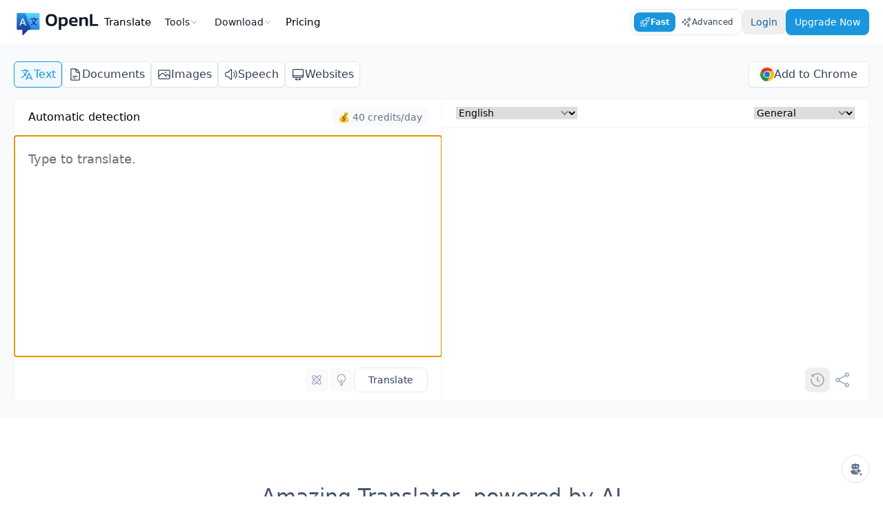

--- FILE ---
content_type: text/html; charset=utf-8
request_url: https://openl.io/?text=Scholastic%20Aptitude%20Test
body_size: 20294
content:
<!doctype html>
<html data-n-head-ssr dir="ltr" lang="en-US" data-n-head="%7B%22dir%22:%7B%22ssr%22:%22ltr%22%7D,%22lang%22:%7B%22ssr%22:%22en-US%22%7D%7D">
  <head>
    <meta charset="utf-8">
    <meta http-equiv="X-UA-Compatible" content="IE=edge">

    <link rel="icon" type="image/x-icon" href="/favicon.ico">
    <link rel="apple-touch-icon" sizes="180x180" href="/apple-touch-icon.png">
    <link rel="icon" type="image/png" sizes="32x32" href="/favicon-32x32.png">
    <link rel="icon" type="image/png" sizes="16x16" href="/favicon-16x16.png">
    <meta name="msapplication-TileColor" content="#2d89ef">

    <meta property="og:description" content="Amazing Translator, powered by AI">
    <meta property="og:title" content="OpenL">
    <meta property="og:image" content="https://openl.io/og-image.png">
    <meta name="twitter:card" content="summary_large_image">
    <meta name="twitter:site" content="@lib_openl">
    <meta name="twitter:title" content="OpenL">
    <meta name="twitter:description" content="Amazing Translator, powered by AI">
    <meta name="twitter:image" content="https://openl.io/og-image.png">
    <meta name="viewport" content="width=device-width,initial-scale=1,viewport-fit=cover">
    <meta name="mobile-web-app-capable" content="yes">
    <meta name="apple-mobile-web-app-title" content="OpenL">
    <meta name="apple-mobile-web-app-status-bar-style" content="default">
    <meta name="theme-color" content="#FFFFFF">
    <meta name="google-adsense-account" content="ca-pub-9181833886721130">
    <link rel="manifest" href="/manifest.json">
    <!-- Google tag (gtag.js) -->
    <script async src="https://www.googletagmanager.com/gtag/js?id=G-Z82PTWC97G"></script>
    <script>function gtag(){dataLayer.push(arguments)}window.dataLayer=window.dataLayer||[],gtag("js",new Date),gtag("config","G-Z82PTWC97G")</script>
    <!-- lemonSqueezy -->
    <script>window.lemonSqueezyAffiliateConfig={store:"openl"}</script>
    <script src="https://lmsqueezy.com/affiliate.js" defer></script>
    <meta data-n-head="ssr" charset="utf-8"><meta data-n-head="ssr" name="viewport" content="width=device-width,initial-scale=1"><meta data-n-head="ssr" data-hid="theme-color" name="theme-color" content="#ffffff"><meta data-n-head="ssr" data-hid="robots" name="robots" content="index, follow"><meta data-n-head="ssr" data-hid="description" name="description" content="Instantly translate texts, documents, images, and speech online for free with OpenL. Ideal for writing aid and grammar correction."><title>OpenL Translate: Accurate AI Translation in 100+ Languages</title><link data-n-head="ssr" rel="icon" type="image/x-icon" href="/favicon.ico"><link rel="preload" href="/_nuxt/29bddf4.js" as="script"><link rel="preload" href="/_nuxt/1c6289a.js" as="script"><link rel="preload" href="/_nuxt/7b75d01.js" as="script"><link rel="preload" href="/_nuxt/css/a4d1528.css" as="style"><link rel="preload" href="/_nuxt/0357656.js" as="script"><link rel="preload" href="/_nuxt/cb630c8.js" as="script"><link rel="preload" href="/_nuxt/bfbbf3e.js" as="script"><link rel="preload" href="/_nuxt/5a492a3.js" as="script"><link rel="preload" href="/_nuxt/38fd889.js" as="script"><link rel="preload" href="/_nuxt/ca7c8ef.js" as="script"><link rel="preload" href="/_nuxt/d8f5784.js" as="script"><link rel="preload" href="/_nuxt/2069e62.js" as="script"><link rel="preload" href="/_nuxt/a23ac33.js" as="script"><link rel="preload" href="/_nuxt/4a231d4.js" as="script"><link rel="preload" href="/_nuxt/183352e.js" as="script"><link rel="preload" href="/_nuxt/bdfea15.js" as="script"><link rel="preload" href="/_nuxt/b8fbe97.js" as="script"><link rel="preload" href="/_nuxt/ea50dcc.js" as="script"><link rel="preload" href="/_nuxt/3f87896.js" as="script"><link rel="preload" href="/_nuxt/a4d5f9d.js" as="script"><link rel="preload" href="/_nuxt/1116af9.js" as="script"><link rel="preload" href="/_nuxt/a86c557.js" as="script"><link rel="preload" href="/_nuxt/f635c85.js" as="script"><link rel="preload" href="/_nuxt/2188dd1.js" as="script"><link rel="preload" href="/_nuxt/1fe4483.js" as="script"><link rel="stylesheet" href="/_nuxt/css/a4d1528.css"><link rel="preload" href="/_nuxt/static/1766643798/state.js" as="script"><link rel="preload" href="/_nuxt/static/1766643798/payload.js" as="script"><link rel="preload" href="/_nuxt/static/1766643798/manifest.js" as="script">
    <style>:root{--sat:env(safe-area-inset-top);--sar:env(safe-area-inset-right);--sab:env(safe-area-inset-bottom);--sal:env(safe-area-inset-left)}</style>
  </head>

  <body>
    <div data-server-rendered="true" id="__nuxt"><div id="__layout"><div id="app"><header class="inset-x-0 top-0 z-20 border-b border-secondary-100 bg-white md:sticky"><div id="top" class="container mx-auto"><div class="flex items-center justify-between"><div class="flex gap-8"><a href="/" aria-current="page" class="inline-flex shrink-0 items-center nuxt-link-exact-active nuxt-link-active"><picture><source srcset="/logo.webp, /logo@2x.webp 2x, /logo@3x.webp 3x" type="image/webp" fetchpriority="high" loading="eager"> <img src="/logo.png" srcset="/logo@2x.png 2x, /logo@3x.png 3x" alt="OpenL logo" fetchpriority="high" loading="eager" aria-label="OpenL logo" width="123" height="40" class="h-8 w-auto md:h-10"></picture></a> <ul class="header-menu hidden text-[15px] font-medium leading-[40px] lg:flex"><li><a href="/" aria-current="page" class="relative block cursor-pointer px-2 py-3 after:absolute after:bottom-0 after:left-0 after:h-[3px] after:w-full after:content-[''] hover:text-primary-500 nuxt-link-exact-active nuxt-link-active active">
              Translate
            </a></li> <li class="relative flex items-center"><div class="relative"><div class="flex cursor-pointer group items-center gap-1 rounded-lg px-3 py-2 text-sm font-medium text-secondary-900 transition-all hover:text-primary-500 md:text-sm">
    Tools
   <svg fill="none" stroke="currentColor" viewBox="0 0 24 24" class="size-3 text-secondary-400 group-hover:text-primary-500"><path stroke-linecap="round" stroke-linejoin="round" stroke-width="2" d="M19 9l-7 7-7-7"></path></svg></div> <!----></div></li> <li class="relative flex items-center"><div class="relative"><div class="flex cursor-pointer group items-center gap-1 rounded-lg px-3 py-2 text-sm font-medium text-secondary-900 transition-all hover:text-primary-500 md:text-sm">
    Download
   <svg fill="none" stroke="currentColor" viewBox="0 0 24 24" class="size-3 text-secondary-400 group-hover:text-primary-500"><path stroke-linecap="round" stroke-linejoin="round" stroke-width="2" d="M19 9l-7 7-7-7"></path></svg></div> <!----></div></li> <li><a href="/pricing" class="relative block cursor-pointer px-2 py-3 after:absolute after:bottom-0 after:left-0 after:h-[3px] after:w-full after:content-[''] hover:text-primary-500">
              Pricing
            </a></li></ul></div> <div class="flex items-center gap-1 py-2 md:gap-3 md:py-3"><ul class="flex items-center gap-1 rounded-xl border border-secondary-200 p-1 text-center text-xs font-medium"><li class="group relative flex-1"><input type="radio" id="fast" name="translateMode" value="fast" checked class="peer hidden"> <label for="fast" class="inline-flex cursor-pointer gap-1 rounded-lg px-2 py-1.5 text-secondary-700 hover:bg-primary-100 peer-checked:bg-primary-500 peer-checked:font-bold peer-checked:text-white peer-checked:shadow peer-checked:hover:bg-primary-500"><svg xmlns="http://www.w3.org/2000/svg" fill="none" viewBox="0 0 24 24" stroke-width="1.5" stroke="currentColor" class="hidden h-4 w-4 md:block"><path stroke-linecap="round" stroke-linejoin="round" d="M15.59 14.37a6 6 0 0 1-5.84 7.38v-4.8m5.84-2.58a14.98 14.98 0 0 0 6.16-12.12A14.98 14.98 0 0 0 9.631 8.41m5.96 5.96a14.926 14.926 0 0 1-5.841 2.58m-.119-8.54a6 6 0 0 0-7.381 5.84h4.8m2.581-5.84a14.927 14.927 0 0 0-2.58 5.84m2.699 2.7c-.103.021-.207.041-.311.06a15.09 15.09 0 0 1-2.448-2.448 14.9 14.9 0 0 1 .06-.312m-2.24 2.39a4.493 4.493 0 0 0-1.757 4.306 4.493 4.493 0 0 0 4.306-1.758M16.5 9a1.5 1.5 0 1 1-3 0 1.5 1.5 0 0 1 3 0Z"></path></svg>
              Fast
            </label> <div class="top-10 z-50 hidden w-80 rounded-lg bg-black/80 px-3 py-2.5 text-left text-sm text-white md:absolute md:left-1/2 md:-translate-x-1/2 md:group-hover:block">
              Fast Mode: Quick and reliable for daily translations. The speedy choice that doesn't compromise accuracy.
            </div></li> <li class="group relative flex-1"><input type="radio" id="advanced" name="translateMode" value="advanced" class="peer hidden"> <label for="advanced" class="inline-flex cursor-pointer gap-1 rounded-lg px-2 py-1.5 text-secondary-700 hover:bg-primary-100 peer-checked:bg-primary-500 peer-checked:font-bold peer-checked:text-white peer-checked:shadow peer-checked:hover:bg-primary-500"><svg xmlns="http://www.w3.org/2000/svg" fill="none" viewBox="0 0 24 24" stroke-width="1.5" stroke="currentColor" class="hidden h-4 w-4 md:block"><path stroke-linecap="round" stroke-linejoin="round" d="M9.813 15.904 9 18.75l-.813-2.846a4.5 4.5 0 0 0-3.09-3.09L2.25 12l2.846-.813a4.5 4.5 0 0 0 3.09-3.09L9 5.25l.813 2.846a4.5 4.5 0 0 0 3.09 3.09L15.75 12l-2.846.813a4.5 4.5 0 0 0-3.09 3.09ZM18.259 8.715 18 9.75l-.259-1.035a3.375 3.375 0 0 0-2.455-2.456L14.25 6l1.036-.259a3.375 3.375 0 0 0 2.455-2.456L18 2.25l.259 1.035a3.375 3.375 0 0 0 2.456 2.456L21.75 6l-1.035.259a3.375 3.375 0 0 0-2.456 2.456ZM16.894 20.567 16.5 21.75l-.394-1.183a2.25 2.25 0 0 0-1.423-1.423L13.5 18.75l1.183-.394a2.25 2.25 0 0 0 1.423-1.423l.394-1.183.394 1.183a2.25 2.25 0 0 0 1.423 1.423l1.183.394-1.183.394a2.25 2.25 0 0 0-1.423 1.423Z"></path></svg>
              Advanced
            </label> <div class="top-10 z-50 hidden w-80 rounded-lg bg-black/80 px-3 py-2.5 text-left text-sm text-white md:absolute md:left-1/2 md:-translate-x-1/2 md:group-hover:block">
              Advanced Mode: Precise translations for business and research. Professional-grade quality you can depend on.
              <div class="my-1 font-bold text-yellow-400 text-xs"><span>
                  1 advanced credit/day, upgrade to Pro for more
                </span></div></div></li></ul> <button class="cursor-pointer rounded-lg px-3 py-2 text-xs font-medium text-primary-700 transition-all hover:text-primary-500 md:text-sm">
            Login
          </button> <a href="https://openl.lemonsqueezy.com/checkout/buy/0a0a986c-5902-4bf4-a284-a6f438ed5610" class="magic-link hidden rounded-lg border border-primary-500 bg-primary-500 px-3 py-2 text-center text-xs font-medium capitalize text-white shadow-sm transition-all hover:border-primary-400 hover:bg-primary-400 focus:ring focus:ring-primary-200 md:block md:text-sm">
            upgrade now
          </a></div></div> <ul class="header-menu-mobile flex gap-1 overflow-x-scroll text-sm font-medium leading-[40px] lg:hidden"><li><a href="/" aria-current="page" class="relative block cursor-pointer p-1 text-secondary-700 after:absolute after:bottom-0 after:left-0 after:h-[3px] after:w-full after:content-[''] hover:text-primary-500 nuxt-link-exact-active nuxt-link-active active">
          Translate
        </a></li> <li><a href="/explore" class="relative block cursor-pointer p-1 after:absolute after:bottom-0 after:left-0 after:h-[3px] after:w-full after:content-[''] hover:text-primary-500">
          Tools
        </a></li> <li><a href="https://apps.apple.com/app/id6737544222" target="_blank" class="relative block cursor-pointer p-1 after:absolute after:bottom-0 after:left-0 after:h-[3px] after:w-full after:content-[''] hover:text-primary-500">
          Download
        </a></li> <li><a href="/pricing" class="relative block cursor-pointer p-1 after:absolute after:bottom-0 after:left-0 after:h-[3px] after:w-full after:content-[''] hover:text-primary-500">
          Pricing
        </a></li></ul></div></header> <div id="main" class="min-h-[calc(100vh-200px)]"><div><main class="bg-secondary-100 py-4 md:bg-secondary-50 md:py-6"><div class="container mx-auto"><form><div class="-mx-4 mb-2 h-10 overflow-hidden md:m-0 md:h-auto md:overflow-auto relative"><div class="overflow-x-scroll pb-2 md:pb-0"><ul class="mb-2 inline-flex gap-2 text-xs first:ml-4 last:mr-4 md:mb-4 md:gap-3 md:text-base md:first:ml-0 md:last:mr-0"><li><a href="/" aria-current="page" class="relative flex items-center justify-center gap-1 overflow-hidden whitespace-nowrap rounded-md border px-2 py-1.5 shadow-sm after:absolute after:bottom-0 after:left-0 after:h-[3px] after:w-full after:content-[''] hover:bg-primary-50 nuxt-link-exact-active nuxt-link-active border-primary-500 bg-primary-50 text-primary-500"><svg xmlns="http://www.w3.org/2000/svg" fill="none" viewBox="0 0 24 24" stroke-width="1.5" stroke="currentColor" class="h-5 w-5"><path stroke-linecap="round" stroke-linejoin="round" d="M10.5 21l5.25-11.25L21 21m-9-3h7.5M3 5.621a48.474 48.474 0 016-.371m0 0c1.12 0 2.233.038 3.334.114M9 5.25V3m3.334 2.364C11.176 10.658 7.69 15.08 3 17.502m9.334-12.138c.896.061 1.785.147 2.666.257m-4.589 8.495a18.023 18.023 0 01-3.827-5.802"></path></svg>
                    Text
                  </a></li> <li><a href="/translate/doc" class="relative flex items-center justify-center gap-1 overflow-hidden whitespace-nowrap rounded-md border px-2 py-1.5 shadow-sm after:absolute after:bottom-0 after:left-0 after:h-[3px] after:w-full after:content-[''] hover:bg-primary-50 border-secondary-200 bg-white text-secondary-700"><svg xmlns="http://www.w3.org/2000/svg" fill="none" viewBox="0 0 24 24" stroke-width="1.5" stroke="currentColor" class="h-5 w-5"><path stroke-linecap="round" stroke-linejoin="round" d="M19.5 14.25v-2.625a3.375 3.375 0 00-3.375-3.375h-1.5A1.125 1.125 0 0113.5 7.125v-1.5a3.375 3.375 0 00-3.375-3.375H8.25m0 12.75h7.5m-7.5 3H12M10.5 2.25H5.625c-.621 0-1.125.504-1.125 1.125v17.25c0 .621.504 1.125 1.125 1.125h12.75c.621 0 1.125-.504 1.125-1.125V11.25a9 9 0 00-9-9z"></path></svg>
                    Documents
                  </a></li> <li><a href="/translate/image" class="relative flex items-center justify-center gap-1 overflow-hidden whitespace-nowrap rounded-md border px-2 py-1.5 shadow-sm after:absolute after:bottom-0 after:left-0 after:h-[3px] after:w-full after:content-[''] hover:bg-primary-50 border-secondary-200 bg-white text-secondary-700"><svg xmlns="http://www.w3.org/2000/svg" fill="none" viewBox="0 0 24 24" stroke-width="1.5" stroke="currentColor" class="h-5 w-5"><path stroke-linecap="round" stroke-linejoin="round" d="M2.25 15.75l5.159-5.159a2.25 2.25 0 013.182 0l5.159 5.159m-1.5-1.5l1.409-1.409a2.25 2.25 0 013.182 0l2.909 2.909m-18 3.75h16.5a1.5 1.5 0 001.5-1.5V6a1.5 1.5 0 00-1.5-1.5H3.75A1.5 1.5 0 002.25 6v12a1.5 1.5 0 001.5 1.5zm10.5-11.25h.008v.008h-.008V8.25zm.375 0a.375.375 0 11-.75 0 .375.375 0 01.75 0z"></path></svg>
                    Images
                  </a></li> <li><a href="/translate/speech" class="relative flex items-center justify-center gap-1 overflow-hidden whitespace-nowrap rounded-md border px-2 py-1.5 shadow-sm after:absolute after:bottom-0 after:left-0 after:h-[3px] after:w-full after:content-[''] hover:bg-primary-50 border-secondary-200 bg-white text-secondary-700"><svg xmlns="http://www.w3.org/2000/svg" fill="none" viewBox="0 0 24 24" stroke-width="1.5" stroke="currentColor" class="h-5 w-5"><path stroke-linecap="round" stroke-linejoin="round" d="M19.114 5.636a9 9 0 010 12.728M16.463 8.288a5.25 5.25 0 010 7.424M6.75 8.25l4.72-4.72a.75.75 0 011.28.53v15.88a.75.75 0 01-1.28.53l-4.72-4.72H4.51c-.88 0-1.704-.507-1.938-1.354A9.01 9.01 0 012.25 12c0-.83.112-1.633.322-2.396C2.806 8.756 3.63 8.25 4.51 8.25H6.75z"></path></svg>
                    Speech
                  </a></li> <li><a href="/translate/website" class="relative flex items-center justify-center gap-1 overflow-hidden whitespace-nowrap rounded-md border px-2 py-1.5 shadow-sm after:absolute after:bottom-0 after:left-0 after:h-[3px] after:w-full after:content-[''] hover:bg-primary-50 border-secondary-200 bg-white text-secondary-700"><svg xmlns="http://www.w3.org/2000/svg" fill="none" viewBox="0 0 24 24" stroke-width="1.5" stroke="currentColor" class="h-5 w-5"><path stroke-linecap="round" stroke-linejoin="round" d="M9 17.25v1.007a3 3 0 0 1-.879 2.122L7.5 21h9l-.621-.621A3 3 0 0 1 15 18.257V17.25m6-12V15a2.25 2.25 0 0 1-2.25 2.25H5.25A2.25 2.25 0 0 1 3 15V5.25m18 0A2.25 2.25 0 0 0 18.75 3H5.25A2.25 2.25 0 0 0 3 5.25m18 0V12a2.25 2.25 0 0 1-2.25 2.25H5.25A2.25 2.25 0 0 1 3 12V5.25"></path></svg>
                    Websites
                  </a></li></ul></div> <div class="absolute right-0 rtl:left-0 rtl:right-auto top-0 hidden lg:block"><span class="chrome-extension-install" style="display:none"><a href="https://microsoftedge.microsoft.com/addons/detail/openl-translate/ookgfpodflacjogjekmnokehdlgliolg" target="_blank" rel="noopener noreferrer" class="rounded-md inline-flex bg-white gap-2 items-center justify-center group px-4 py-1.5 shadow-sm text-center text-secondary-700 border border-secondary-200 transition-colors"><img src="/img/edge-logo.svg" alt="Edge logo" class="size-5 group-hover:animate-circle">
                  Add to Microsoft Edge
                </a></span></div></div> <div class="divide-y divide-secondary-100 overflow-hidden rounded-lg border-0 border-secondary-100 bg-white shadow-md md:flex md:divide-x md:divide-y-0 md:overflow-visible md:border md:shadow-none rtl:divide-x-reverse"><section class="relative flex-1 md:w-1/2 pb-16"><header class="flex items-center justify-center border-b border-b-secondary-100 px-5 py-1 md:justify-between md:py-2"><div class="flex-1 items-center justify-between md:flex"><div class="h-9 text-xs leading-9 md:text-base md:leading-9">Automatic detection</div> <span class="hidden rounded-lg bg-secondary-50 px-2 py-1 text-xs text-secondary-500 md:inline-block md:text-sm">
                    💰  credits left
                  </span></div> <span class="h-8 w-[1px] bg-secondary-100 md:hidden"></span> <div class="flex-1 md:hidden"><select id="target-lang-mobile" class="w-full border-0 text-center text-sm focus:border-none focus:ring-0 md:max-w-[50%]"><option selected value="English">
                        English
                      </option></select></div></header> <div class="relative"><!----> <textarea id="write-textarea" rows="10" placeholder="Type to translate." class="block h-48 w-full resize-none border-none p-3 text-base focus:border-none focus:ring-0 md:h-80 md:p-5 md:text-lg"></textarea> <div class="absolute inset-x-0 bottom-0 pr-4 text-right"><!----> <!----></div></div> <footer class="absolute inset-x-0 bottom-0 flex items-center justify-between rounded-bl-lg bg-white p-3 md:px-5 md:py-3"><div class="flex items-center gap-4"><div class="inline-flex items-center block md:hidden"><select id="industry-select-mobile" class="border-0 text-sm focus:border-none focus:ring-0"><option value="general" selected>
      General
    </option> <option value="professional">
      Professional
    </option> <option value="technology">
      Technology
    </option> <option value="medical">
      Medical
    </option> <option value="finance">
      Finance
    </option> <option value="education">
      Education
    </option> <option value="legal">
      Legal
    </option></select> <!----></div> <!----></div> <div class="flex items-center gap-2"><div class="flex items-center gap-0.5"><div class="relative group"><button type="button" disabled aria-label="Enable DeepThink mode" aria-describedby="thinking-tooltip" role="button" class="size-9 inline-flex items-center justify-center rounded-lg border transition-all border-white text-secondary-400 cursor-not-allowed"><svg xmlns="http://www.w3.org/2000/svg" width="24" height="24" viewBox="0 0 256 256" aria-hidden="true" class="size-[18px]"><path fill="currentColor" d="M196.12 128c24.65-34.61 37.22-70.38 19.74-87.86S162.61 35.23 128 59.88C93.39 35.23 57.62 22.66 40.14 40.14S35.23 93.39 59.88 128c-24.65 34.61-37.22 70.38-19.74 87.86c5.63 5.63 13.15 8.14 21.91 8.14c18.48 0 42.48-11.17 66-27.88C151.47 212.83 175.47 224 194 224c8.76 0 16.29-2.52 21.91-8.14c17.43-17.48 4.86-53.25-19.79-87.86m8.43-76.55c7.64 7.64 2.48 32.4-18.52 63.28a300 300 0 0 0-21.19-23.57A300 300 0 0 0 141.27 70c30.88-21 55.64-26.2 63.28-18.55M176.29 128a289 289 0 0 1-22.76 25.53A289 289 0 0 1 128 176.29a289 289 0 0 1-25.53-22.76A289 289 0 0 1 79.71 128A298.6 298.6 0 0 1 128 79.71a289 289 0 0 1 25.53 22.76A289 289 0 0 1 176.29 128M51.45 51.45c2.2-2.21 5.83-3.35 10.62-3.35c11.82 0 30.69 6.9 52.65 21.9a304 304 0 0 0-23.56 21.16A300 300 0 0 0 70 114.73C49 83.85 43.81 59.09 51.45 51.45m0 153.1c-7.64-7.64-2.45-32.4 18.55-63.28a300 300 0 0 0 21.19 23.57A304 304 0 0 0 114.73 186c-30.88 21-55.64 26.2-63.28 18.55m153.1 0c-7.64 7.65-32.4 2.48-63.28-18.52a304 304 0 0 0 23.57-21.19A300 300 0 0 0 186 141.27c21 30.88 26.19 55.64 18.55 63.28M140 128a12 12 0 1 1-12-12a12 12 0 0 1 12 12"></path></svg></button> <div id="thinking-tooltip" role="tooltip" class="absolute invisible group-hover:visible opacity-0 group-hover:opacity-100 transition-opacity duration-200 bg-black/70 text-white text-sm p-2 rounded-lg whitespace-nowrap bottom-full left-1/2 transform -translate-x-1/2 -translate-y-1.5 z-50"><div class="text-left"><div class="font-semibold text-sm">
          DeepThink
          <span class="text-[10px] text-white bg-primary-500 rounded-full px-2 py-0.5 ml-1">
            Pro
          </span></div> <div class="text-xs">Think deeply for professional accuracy</div></div></div></div> <div class="relative group"><button type="button" disabled aria-label="Enable Smart Context mode" aria-describedby="context-tooltip" role="button" class="size-9 inline-flex items-center justify-center rounded-lg border transition-all border-white text-secondary-400 cursor-not-allowed"><svg xmlns="http://www.w3.org/2000/svg" fill="none" viewBox="0 0 24 24" stroke-width="1.5" stroke="currentColor" aria-hidden="true" class="size-[18px]"><path stroke-linecap="round" stroke-linejoin="round" d="M12 18v-5.25m0 0a6.01 6.01 0 0 0 1.5-.189m-1.5.189a6.01 6.01 0 0 1-1.5-.189m3.75 7.478a12.06 12.06 0 0 1-4.5 0m3.75 2.383a14.406 14.406 0 0 1-3 0M14.25 18v-.192c0-.983.658-1.823 1.508-2.316a7.5 7.5 0 1 0-7.517 0c.85.493 1.509 1.333 1.509 2.316V18"></path></svg></button> <div id="context-tooltip" role="tooltip" class="absolute invisible group-hover:visible opacity-0 group-hover:opacity-100 transition-opacity duration-200 bg-black/70 text-white text-sm p-2 rounded-lg whitespace-nowrap bottom-full left-1/2 transform -translate-x-1/2 -translate-y-1.5 z-50"><div class="text-left"><div class="font-semibold text-sm">
          Smart Context
          <span class="text-[10px] text-white bg-primary-500 rounded-full px-2 py-0.5">
            Pro
          </span></div> <div class="text-xs">Better understanding for translation</div></div></div></div></div> <button title="Ctrl+Enter" type="button" class="rounded-lg border border-secondary-200 bg-white px-5 h-9 leading-5 text-center text-sm font-medium text-secondary-700 transition-all hover:bg-secondary-100 focus:ring focus:ring-secondary-100 disabled:cursor-not-allowed disabled:bg-secondary-50">
                      Translate
                    </button></div></footer></section> <section class="relative flex-1 md:w-1/2 md:pb-16 pb-0"><header class="hidden items-center justify-between border-b border-b-slate-100 px-5 py-2 md:flex"><div class="flex-1"><select id="target-lang-desktop" class="w-44 max-w-[50%] border-0 text-sm focus:border-none focus:ring-0"><option selected value="English">
                        English
                      </option></select> <!----></div> <div class="inline-flex items-center"><select id="industry-select-desktop" class="border-0 text-sm focus:border-none focus:ring-0"><option value="general" selected>
      General
    </option> <option value="professional">
      Professional
    </option> <option value="technology">
      Technology
    </option> <option value="medical">
      Medical
    </option> <option value="finance">
      Finance
    </option> <option value="education">
      Education
    </option> <option value="legal">
      Legal
    </option></select> <!----></div></header> <div class="relative md:block hidden"><!----> <div dir="ltr" class="translate-result block h-auto min-h-[160px] w-full resize-none border-none p-5 text-lg focus:border-none focus:ring-0 md:min-h-[320px]"><div class="prose prose-lg leading-7 text-black prose-p:m-0"></div></div></div> <footer class="absolute inset-x-0 bottom-0 items-center justify-between rounded-br-lg bg-white p-4 md:flex md:px-5 md:py-3 hidden"><div><!----></div> <div class="flex items-center gap-1"><!----> <!----> <button title="History" type="button" class="relative rounded-lg p-1.5 text-secondary-400 hover:bg-secondary-50 hover:text-secondary-700"><svg xmlns="http://www.w3.org/2000/svg" width="24" height="24" viewBox="0 0 24 24" class="h-6 w-6"><path fill="currentColor" fill-rule="evenodd" d="M5.079 5.069c3.795-3.79 9.965-3.75 13.783.069c3.82 3.82 3.86 9.993.064 13.788s-9.968 3.756-13.788-.064a9.81 9.81 0 0 1-2.798-8.28a.75.75 0 1 1 1.487.203a8.31 8.31 0 0 0 2.371 7.017c3.245 3.244 8.468 3.263 11.668.064c3.199-3.2 3.18-8.423-.064-11.668c-3.243-3.242-8.463-3.263-11.663-.068l.748.003a.75.75 0 1 1-.007 1.5l-2.546-.012a.75.75 0 0 1-.746-.747L3.575 4.33a.75.75 0 1 1 1.5-.008zm6.92 2.18a.75.75 0 0 1 .75.75v3.69l2.281 2.28a.75.75 0 1 1-1.06 1.061l-2.72-2.72V8a.75.75 0 0 1 .75-.75" clip-rule="evenodd"></path></svg></button> <a title="Share on Twitter" href="https://twitter.com/intent/tweet?url=https%3A%2F%2Fopenl.io%2F&via=lib_openl&text=OpenL%20Translate%20-%20powered%20by%20AI&hashtags=OpenL" target="_blank" class="rounded-lg p-1.5 text-secondary-400 hover:bg-secondary-50 hover:text-secondary-700"><svg xmlns="http://www.w3.org/2000/svg" fill="none" viewBox="0 0 24 24" stroke-width="1.5" stroke="currentColor" class="h-6 w-6"><path stroke-linecap="round" stroke-linejoin="round" d="M7.217 10.907a2.25 2.25 0 100 2.186m0-2.186c.18.324.283.696.283 1.093s-.103.77-.283 1.093m0-2.186l9.566-5.314m-9.566 7.5l9.566 5.314m0 0a2.25 2.25 0 103.935 2.186 2.25 2.25 0 00-3.935-2.186zm0-12.814a2.25 2.25 0 103.933-2.185 2.25 2.25 0 00-3.933 2.185z"></path></svg></a></div></footer></section></div> <!----> <!----> <!----> <!----></form> <!----></div></main> <div><!----> <!----></div> <div><!----> <!----></div> <div><!----> <!----></div> <div><!----> <!----></div> <!----> <div><!----> <!----></div> <!----> <div><!----> <!----></div> <div><!----> <!----></div></div> <div class="mx-auto mt-20 text-center md:mt-24"><h1 class="mx-6 text-2xl font-medium text-secondary-600 md:text-3xl">Amazing Translator, powered by AI</h1> <h2 class="mb-6 mt-2 text-lg text-secondary-400 md:text-xl">Bringing the World Together!</h2></div> <div class="container mx-auto mb-24 text-center"><div class="my-5"><div class="mx-auto my-5 flex items-center justify-center text-sm text-slate-500 md:my-8"><ul class="flex items-center gap-1 rounded-full bg-secondary-100/90 p-1 text-center text-sm font-medium"><li><input type="radio" id="yearly" value="yearly" checked class="peer hidden"> <label for="yearly" class="block cursor-pointer gap-2 rounded-full px-6 py-2.5 transition-all peer-checked:bg-white peer-checked:font-bold peer-checked:text-primary-500 peer-checked:shadow-lg">
            Yearly
          </label></li> <li><input type="radio" id="monthly" value="monthly" class="peer hidden"> <label for="monthly" class="block cursor-pointer gap-2 rounded-full px-6 py-2.5 transition-all peer-checked:bg-white peer-checked:font-bold peer-checked:text-primary-500 peer-checked:shadow-lg">
            Monthly
          </label></li></ul></div> <ul class="mx-auto mt-5 max-w-6xl justify-center gap-6 space-y-8 overflow-hidden text-slate-700 md:mt-10 md:overflow-visible lg:flex lg:space-y-0"><li class="flex flex-col rounded-xl border border-gray-100 bg-white py-7 px-8 text-left shadow-sm md:flex-1"><header><h3 class="font-display text-lg font-semibold flex justify-between items-center">Starter</h3> <div class="font-display mt-5 mb-8 flex items-end gap-1 text-4xl font-bold text-secondary-900"><!----> <span>$8.9</span> <small class="text-sm font-normal text-secondary-400">/month</small></div> <a href="https://openl.lemonsqueezy.com/checkout/buy/3c11a075-df7c-4296-81a0-2ab8d918e106" class="block w-full rounded-lg border border-gray-200 bg-transparent px-4 py-2.5 text-center text-sm font-semibold capitalize text-secondary-600 transition-colors hover:border-primary-400 hover:text-primary-500 hover:bg-primary-50 focus:ring focus:ring-primary-200">
            Get Started
          </a></header> <ul role="list" class="mt-8 flex flex-1 flex-col gap-y-2.5 text-sm leading-normal text-secondary-500"><li class="flex"><svg xmlns="http://www.w3.org/2000/svg" viewBox="0 0 16 16" fill="currentColor" class="mt-1 size-4 text-primary-400"><path fill-rule="evenodd" d="M12.416 3.376a.75.75 0 0 1 .208 1.04l-5 7.5a.75.75 0 0 1-1.154.114l-3-3a.75.75 0 0 1 1.06-1.06l2.353 2.353 4.493-6.74a.75.75 0 0 1 1.04-.207Z" clip-rule="evenodd"></path></svg> <span class="ml-2"><b>Unlimited</b>
              Fast Credits
            </span></li> <li class="flex"><svg xmlns="http://www.w3.org/2000/svg" viewBox="0 0 16 16" fill="currentColor" class="mt-1 size-4 text-primary-400"><path fill-rule="evenodd" d="M12.416 3.376a.75.75 0 0 1 .208 1.04l-5 7.5a.75.75 0 0 1-1.154.114l-3-3a.75.75 0 0 1 1.06-1.06l2.353 2.353 4.493-6.74a.75.75 0 0 1 1.04-.207Z" clip-rule="evenodd"></path></svg> <span class="ml-2">Supports text, document, image, speech</span></li> <li class="flex"><svg xmlns="http://www.w3.org/2000/svg" viewBox="0 0 16 16" fill="currentColor" class="mt-1 size-4 text-primary-400"><path fill-rule="evenodd" d="M12.416 3.376a.75.75 0 0 1 .208 1.04l-5 7.5a.75.75 0 0 1-1.154.114l-3-3a.75.75 0 0 1 1.06-1.06l2.353 2.353 4.493-6.74a.75.75 0 0 1 1.04-.207Z" clip-rule="evenodd"></path></svg> <span class="ml-2">Supports scanned PDF translations</span> <div class="group relative ml-1.5 cursor-pointer"><span class="inline-block h-4 w-4 rounded-full bg-secondary-300/80 text-center font-serif italic leading-4 text-white transition group-hover:bg-secondary-400">
                i
              </span> <div class="invisible absolute bottom-0 left-1/2 z-30 w-56 -translate-x-1/2 -translate-y-1/2 rounded-lg bg-black bg-opacity-80 p-2.5 text-xs text-white opacity-0 transition-all group-hover:visible group-hover:opacity-100">
                3 scanned PDF translations/day
              </div></div></li> <li class="flex"><svg xmlns="http://www.w3.org/2000/svg" viewBox="0 0 16 16" fill="currentColor" class="mt-1 size-4 text-primary-400"><path fill-rule="evenodd" d="M12.416 3.376a.75.75 0 0 1 .208 1.04l-5 7.5a.75.75 0 0 1-1.154.114l-3-3a.75.75 0 0 1 1.06-1.06l2.353 2.353 4.493-6.74a.75.75 0 0 1 1.04-.207Z" clip-rule="evenodd"></path></svg> <span class="ml-2">
              Up to
              <b>30,000</b>
              characters at once
            </span></li> <li class="flex"><svg xmlns="http://www.w3.org/2000/svg" viewBox="0 0 16 16" fill="currentColor" class="mt-1 size-4 text-primary-400"><path fill-rule="evenodd" d="M12.416 3.376a.75.75 0 0 1 .208 1.04l-5 7.5a.75.75 0 0 1-1.154.114l-3-3a.75.75 0 0 1 1.06-1.06l2.353 2.353 4.493-6.74a.75.75 0 0 1 1.04-.207Z" clip-rule="evenodd"></path></svg> <span class="ml-2">
              Unlimited
              Text-to-Speech
            </span></li> <li class="flex"><svg xmlns="http://www.w3.org/2000/svg" viewBox="0 0 16 16" fill="currentColor" class="mt-1 size-4 text-primary-400"><path fill-rule="evenodd" d="M12.416 3.376a.75.75 0 0 1 .208 1.04l-5 7.5a.75.75 0 0 1-1.154.114l-3-3a.75.75 0 0 1 1.06-1.06l2.353 2.353 4.493-6.74a.75.75 0 0 1 1.04-.207Z" clip-rule="evenodd"></path></svg> <span class="ml-2">Unlimited AI Detection</span></li> <li class="flex"><svg xmlns="http://www.w3.org/2000/svg" viewBox="0 0 16 16" fill="currentColor" class="mt-1 size-4 text-primary-400"><path fill-rule="evenodd" d="M12.416 3.376a.75.75 0 0 1 .208 1.04l-5 7.5a.75.75 0 0 1-1.154.114l-3-3a.75.75 0 0 1 1.06-1.06l2.353 2.353 4.493-6.74a.75.75 0 0 1 1.04-.207Z" clip-rule="evenodd"></path></svg> <a href="https://chromewebstore.google.com/detail/openl-translate/dpngdpbihjohmoiemijcnnoiedflabdn" target="_blank" class="ml-2 hover:underline decoration-dotted underline-offset-4">
              Chrome extension support
            </a></li> <li class="flex"><svg xmlns="http://www.w3.org/2000/svg" viewBox="0 0 16 16" fill="currentColor" class="mt-1 size-4 text-primary-400"><path fill-rule="evenodd" d="M12.416 3.376a.75.75 0 0 1 .208 1.04l-5 7.5a.75.75 0 0 1-1.154.114l-3-3a.75.75 0 0 1 1.06-1.06l2.353 2.353 4.493-6.74a.75.75 0 0 1 1.04-.207Z" clip-rule="evenodd"></path></svg> <span class="ml-2">
              Upload files up to
              <b>30 MB</b></span></li> <li class="flex"><svg xmlns="http://www.w3.org/2000/svg" viewBox="0 0 16 16" fill="currentColor" class="mt-1 size-4 text-primary-400"><path fill-rule="evenodd" d="M12.416 3.376a.75.75 0 0 1 .208 1.04l-5 7.5a.75.75 0 0 1-1.154.114l-3-3a.75.75 0 0 1 1.06-1.06l2.353 2.353 4.493-6.74a.75.75 0 0 1 1.04-.207Z" clip-rule="evenodd"></path></svg> <span class="ml-2">1v1 Customer Service</span></li> <li class="flex"><svg xmlns="http://www.w3.org/2000/svg" viewBox="0 0 16 16" fill="currentColor" class="mt-1 size-4 text-primary-400"><path fill-rule="evenodd" d="M12.416 3.376a.75.75 0 0 1 .208 1.04l-5 7.5a.75.75 0 0 1-1.154.114l-3-3a.75.75 0 0 1 1.06-1.06l2.353 2.353 4.493-6.74a.75.75 0 0 1 1.04-.207Z" clip-rule="evenodd"></path></svg> <span class="ml-2">Cancel anytime</span></li></ul></li> <li class="relative flex flex-col rounded-xl border-2 border-primary-400 bg-white py-7 px-8 shadow-md shadow-primary-200 transition-colors hover:border-primary-300 md:flex-1"><div class="absolute inset-x-0 top-0 -translate-y-1/2"><span class="magic-link rounded-full bg-primary-400 px-3 py-1.5 text-xs font-semibold leading-none text-white transition-all">
            Most Popular
          </span></div> <header><h3 class="font-display relative flex items-center justify-between text-lg font-semibold text-primary-500">
            Pro
            <span class="rounded-md bg-indigo-100/80 px-2 py-1 text-xs text-indigo-600">
              50% OFF
            </span></h3> <h4 class="font-display mt-5 mb-8 flex items-end gap-1 text-4xl font-bold text-secondary-700"><!----> <span>$9.9</span> <small class="text-sm font-normal text-secondary-400">/month</small></h4> <a href="https://openl.lemonsqueezy.com/checkout/buy/0a0a986c-5902-4bf4-a284-a6f438ed5610" class="magic-link block rounded-lg border border-primary-500 bg-primary-500 px-4 py-2.5 text-center text-sm font-semibold capitalize text-white shadow-sm transition-colors hover:border-primary-400 hover:bg-primary-400 focus:ring focus:ring-primary-200 disabled:cursor-not-allowed disabled:border-primary-300 disabled:bg-primary-300">
            Get Started
          </a></header> <ul role="list" class="mb-4 mt-8 flex flex-1 flex-col gap-y-2.5 text-left text-sm leading-normal text-secondary-500"><li class="flex"><svg xmlns="http://www.w3.org/2000/svg" viewBox="0 0 16 16" fill="currentColor" class="mt-1 size-4 text-primary-400"><path fill-rule="evenodd" d="M12.416 3.376a.75.75 0 0 1 .208 1.04l-5 7.5a.75.75 0 0 1-1.154.114l-3-3a.75.75 0 0 1 1.06-1.06l2.353 2.353 4.493-6.74a.75.75 0 0 1 1.04-.207Z" clip-rule="evenodd"></path></svg> <span class="ml-2"><b>1,000</b>
              Advanced Credits/month
            </span> <div class="group relative ml-1.5 cursor-pointer"><span class="inline-block h-4 w-4 rounded-full bg-secondary-300/80 text-center font-serif italic leading-4 text-white transition group-hover:bg-secondary-400">
                i
              </span> <div class="invisible absolute bottom-0 left-1/2 w-64 -translate-x-1/2 -translate-y-6 rounded-lg bg-black bg-opacity-80 p-2.5 text-left text-xs text-white opacity-0 transition-all group-hover:visible group-hover:opacity-100">
                Advanced Mode offers precise and professional translations
              </div></div></li> <li class="flex"><svg xmlns="http://www.w3.org/2000/svg" viewBox="0 0 16 16" fill="currentColor" class="mt-1 size-4 text-primary-400"><path fill-rule="evenodd" d="M12.416 3.376a.75.75 0 0 1 .208 1.04l-5 7.5a.75.75 0 0 1-1.154.114l-3-3a.75.75 0 0 1 1.06-1.06l2.353 2.353 4.493-6.74a.75.75 0 0 1 1.04-.207Z" clip-rule="evenodd"></path></svg> <span class="ml-2"><b>Unlimited</b>
              Fast Credits
            </span></li> <li class="flex"><svg xmlns="http://www.w3.org/2000/svg" viewBox="0 0 16 16" fill="currentColor" class="mt-1 size-4 text-primary-400"><path fill-rule="evenodd" d="M12.416 3.376a.75.75 0 0 1 .208 1.04l-5 7.5a.75.75 0 0 1-1.154.114l-3-3a.75.75 0 0 1 1.06-1.06l2.353 2.353 4.493-6.74a.75.75 0 0 1 1.04-.207Z" clip-rule="evenodd"></path></svg> <span class="ml-2">Supports text, document, image, speech</span></li> <li class="flex"><svg xmlns="http://www.w3.org/2000/svg" viewBox="0 0 16 16" fill="currentColor" class="mt-1 size-4 text-primary-400"><path fill-rule="evenodd" d="M12.416 3.376a.75.75 0 0 1 .208 1.04l-5 7.5a.75.75 0 0 1-1.154.114l-3-3a.75.75 0 0 1 1.06-1.06l2.353 2.353 4.493-6.74a.75.75 0 0 1 1.04-.207Z" clip-rule="evenodd"></path></svg> <span class="ml-2">Supports scanned PDF translations</span> <div class="group relative ml-1.5 cursor-pointer"><span class="inline-block h-4 w-4 rounded-full bg-secondary-300/80 text-center font-serif italic leading-4 text-white transition group-hover:bg-secondary-400">
                i
              </span> <div class="invisible absolute bottom-0 left-1/2 z-30 w-56 -translate-x-1/2 -translate-y-1/2 rounded-lg bg-black bg-opacity-80 p-3 text-left text-xs text-white opacity-0 transition-all group-hover:visible group-hover:opacity-100">
                10 scanned PDF translations/day
              </div></div></li> <li class="flex"><svg xmlns="http://www.w3.org/2000/svg" viewBox="0 0 16 16" fill="currentColor" class="mt-1 size-4 text-primary-400"><path fill-rule="evenodd" d="M12.416 3.376a.75.75 0 0 1 .208 1.04l-5 7.5a.75.75 0 0 1-1.154.114l-3-3a.75.75 0 0 1 1.06-1.06l2.353 2.353 4.493-6.74a.75.75 0 0 1 1.04-.207Z" clip-rule="evenodd"></path></svg> <span class="ml-2">
              Up to
              <b>100,000</b>
              characters at once
            </span></li> <li class="flex"><svg xmlns="http://www.w3.org/2000/svg" viewBox="0 0 16 16" fill="currentColor" class="mt-1 size-4 text-primary-400"><path fill-rule="evenodd" d="M12.416 3.376a.75.75 0 0 1 .208 1.04l-5 7.5a.75.75 0 0 1-1.154.114l-3-3a.75.75 0 0 1 1.06-1.06l2.353 2.353 4.493-6.74a.75.75 0 0 1 1.04-.207Z" clip-rule="evenodd"></path></svg> <span class="ml-2">
              Unlimited
              Text-to-Speech
            </span></li> <li class="flex"><svg xmlns="http://www.w3.org/2000/svg" viewBox="0 0 16 16" fill="currentColor" class="mt-1 size-4 text-primary-400"><path fill-rule="evenodd" d="M12.416 3.376a.75.75 0 0 1 .208 1.04l-5 7.5a.75.75 0 0 1-1.154.114l-3-3a.75.75 0 0 1 1.06-1.06l2.353 2.353 4.493-6.74a.75.75 0 0 1 1.04-.207Z" clip-rule="evenodd"></path></svg> <span class="ml-2">Unlimited AI Detection</span></li> <li class="flex"><svg xmlns="http://www.w3.org/2000/svg" viewBox="0 0 16 16" fill="currentColor" class="mt-1 size-4 text-primary-400"><path fill-rule="evenodd" d="M12.416 3.376a.75.75 0 0 1 .208 1.04l-5 7.5a.75.75 0 0 1-1.154.114l-3-3a.75.75 0 0 1 1.06-1.06l2.353 2.353 4.493-6.74a.75.75 0 0 1 1.04-.207Z" clip-rule="evenodd"></path></svg> <span class="ml-2">DeepThink</span> <div class="group relative ml-1.5 cursor-pointer"><span class="inline-block h-4 w-4 rounded-full bg-secondary-300/80 text-center font-serif italic leading-4 text-white transition group-hover:bg-secondary-400">
                i
              </span> <div class="invisible absolute bottom-0 left-1/2 z-30 w-64 -translate-x-1/2 -translate-y-1/2 rounded-lg bg-black bg-opacity-80 p-3 text-left text-xs text-white opacity-0 transition-all group-hover:visible group-hover:opacity-100">
                Think deeply for professional accuracy
              </div></div></li> <li class="flex"><svg xmlns="http://www.w3.org/2000/svg" viewBox="0 0 16 16" fill="currentColor" class="mt-1 size-4 text-primary-400"><path fill-rule="evenodd" d="M12.416 3.376a.75.75 0 0 1 .208 1.04l-5 7.5a.75.75 0 0 1-1.154.114l-3-3a.75.75 0 0 1 1.06-1.06l2.353 2.353 4.493-6.74a.75.75 0 0 1 1.04-.207Z" clip-rule="evenodd"></path></svg> <span class="ml-2">Smart Context</span> <div class="group relative ml-1.5 cursor-pointer"><span class="inline-block h-4 w-4 rounded-full bg-secondary-300/80 text-center font-serif italic leading-4 text-white transition group-hover:bg-secondary-400">
                i
              </span> <div class="invisible absolute bottom-0 left-1/2 z-30 w-60 -translate-x-1/2 -translate-y-1/2 rounded-lg bg-black bg-opacity-80 p-3 text-left text-xs text-white opacity-0 transition-all group-hover:visible group-hover:opacity-100">
                Better understanding for translation
              </div></div></li> <li class="flex"><svg xmlns="http://www.w3.org/2000/svg" viewBox="0 0 16 16" fill="currentColor" class="mt-1 size-4 text-primary-400"><path fill-rule="evenodd" d="M12.416 3.376a.75.75 0 0 1 .208 1.04l-5 7.5a.75.75 0 0 1-1.154.114l-3-3a.75.75 0 0 1 1.06-1.06l2.353 2.353 4.493-6.74a.75.75 0 0 1 1.04-.207Z" clip-rule="evenodd"></path></svg> <a href="https://chromewebstore.google.com/detail/openl-translate/dpngdpbihjohmoiemijcnnoiedflabdn" target="_blank" class="ml-2 hover:underline decoration-dotted underline-offset-4">
              Chrome extension support
            </a></li> <li class="flex"><svg xmlns="http://www.w3.org/2000/svg" viewBox="0 0 16 16" fill="currentColor" class="mt-1 size-4 text-primary-400"><path fill-rule="evenodd" d="M12.416 3.376a.75.75 0 0 1 .208 1.04l-5 7.5a.75.75 0 0 1-1.154.114l-3-3a.75.75 0 0 1 1.06-1.06l2.353 2.353 4.493-6.74a.75.75 0 0 1 1.04-.207Z" clip-rule="evenodd"></path></svg> <span class="ml-2">AI Language Assistant</span></li> <li class="flex"><svg xmlns="http://www.w3.org/2000/svg" viewBox="0 0 16 16" fill="currentColor" class="mt-1 size-4 text-primary-400"><path fill-rule="evenodd" d="M12.416 3.376a.75.75 0 0 1 .208 1.04l-5 7.5a.75.75 0 0 1-1.154.114l-3-3a.75.75 0 0 1 1.06-1.06l2.353 2.353 4.493-6.74a.75.75 0 0 1 1.04-.207Z" clip-rule="evenodd"></path></svg> <span class="ml-2">
              Upload files up to
              <b>100 MB</b></span></li> <li class="flex"><svg xmlns="http://www.w3.org/2000/svg" viewBox="0 0 16 16" fill="currentColor" class="mt-1 size-4 text-primary-400"><path fill-rule="evenodd" d="M12.416 3.376a.75.75 0 0 1 .208 1.04l-5 7.5a.75.75 0 0 1-1.154.114l-3-3a.75.75 0 0 1 1.06-1.06l2.353 2.353 4.493-6.74a.75.75 0 0 1 1.04-.207Z" clip-rule="evenodd"></path></svg> <span class="ml-2">1v1 Customer Service</span></li> <li class="flex"><svg xmlns="http://www.w3.org/2000/svg" viewBox="0 0 16 16" fill="currentColor" class="mt-1 size-4 text-primary-400"><path fill-rule="evenodd" d="M12.416 3.376a.75.75 0 0 1 .208 1.04l-5 7.5a.75.75 0 0 1-1.154.114l-3-3a.75.75 0 0 1 1.06-1.06l2.353 2.353 4.493-6.74a.75.75 0 0 1 1.04-.207Z" clip-rule="evenodd"></path></svg> <span class="ml-2">Cancel anytime</span></li></ul></li> <li class="flex flex-col rounded-xl border border-gray-100 bg-white py-7 px-8 text-left shadow-sm md:flex-1"><header><h3 class="font-display flex items-center justify-between text-lg font-semibold">Ultimate</h3> <div class="font-display mt-5 mb-8 flex items-end gap-1 text-4xl font-bold text-secondary-700"><!----> <span>$24.9</span> <small class="text-sm font-normal text-secondary-400">/month</small></div> <a href="https://openl.lemonsqueezy.com/checkout/buy/e2fb2a6c-e4c4-441b-bebe-a0290897e69b" class="block w-full rounded-lg border border-gray-200 bg-transparent px-4 py-2.5 text-center text-sm font-semibold capitalize text-secondary-600 transition-colors hover:border-primary-400 hover:text-primary-500 hover:bg-primary-50 focus:ring focus:ring-primary-200">
            Get Started
          </a></header> <ul role="list" class="mt-8 flex flex-1 flex-col gap-y-2.5 text-sm leading-normal text-secondary-500"><li class="flex"><svg xmlns="http://www.w3.org/2000/svg" viewBox="0 0 16 16" fill="currentColor" class="mt-1 size-4 text-primary-400"><path fill-rule="evenodd" d="M12.416 3.376a.75.75 0 0 1 .208 1.04l-5 7.5a.75.75 0 0 1-1.154.114l-3-3a.75.75 0 0 1 1.06-1.06l2.353 2.353 4.493-6.74a.75.75 0 0 1 1.04-.207Z" clip-rule="evenodd"></path></svg> <span class="ml-2"><b>Unlimited</b>
              Advanced Credits
            </span> <div class="group relative ml-1.5 cursor-pointer"><span class="inline-block h-4 w-4 rounded-full bg-secondary-300/80 text-center font-serif italic leading-4 text-white transition group-hover:bg-secondary-400">
                i
              </span> <div class="invisible absolute bottom-0 left-1/2 w-64 -translate-x-1/2 -translate-y-6 rounded-lg bg-black bg-opacity-80 p-2.5 text-left text-xs text-white opacity-0 transition-all group-hover:visible group-hover:opacity-100">
                After using 4,000 advanced credits in a month, the request rate may be limited to prevent abuse. You can contact us to remove this limit.
              </div></div></li> <li class="flex"><svg xmlns="http://www.w3.org/2000/svg" viewBox="0 0 16 16" fill="currentColor" class="mt-1 size-4 text-primary-400"><path fill-rule="evenodd" d="M12.416 3.376a.75.75 0 0 1 .208 1.04l-5 7.5a.75.75 0 0 1-1.154.114l-3-3a.75.75 0 0 1 1.06-1.06l2.353 2.353 4.493-6.74a.75.75 0 0 1 1.04-.207Z" clip-rule="evenodd"></path></svg> <span class="ml-2"><b>Unlimited</b>
              Fast Credits
            </span></li> <li class="flex"><svg xmlns="http://www.w3.org/2000/svg" viewBox="0 0 16 16" fill="currentColor" class="mt-1 size-4 text-primary-400"><path fill-rule="evenodd" d="M12.416 3.376a.75.75 0 0 1 .208 1.04l-5 7.5a.75.75 0 0 1-1.154.114l-3-3a.75.75 0 0 1 1.06-1.06l2.353 2.353 4.493-6.74a.75.75 0 0 1 1.04-.207Z" clip-rule="evenodd"></path></svg> <span class="ml-2">Supports text, document, image, speech</span></li> <li class="flex"><svg xmlns="http://www.w3.org/2000/svg" viewBox="0 0 16 16" fill="currentColor" class="mt-1 size-4 text-primary-400"><path fill-rule="evenodd" d="M12.416 3.376a.75.75 0 0 1 .208 1.04l-5 7.5a.75.75 0 0 1-1.154.114l-3-3a.75.75 0 0 1 1.06-1.06l2.353 2.353 4.493-6.74a.75.75 0 0 1 1.04-.207Z" clip-rule="evenodd"></path></svg> <span class="ml-2">Supports scanned PDF translations</span> <div class="group relative ml-1.5 cursor-pointer"><span class="inline-block h-4 w-4 rounded-full bg-secondary-300/80 text-center font-serif italic leading-4 text-white transition group-hover:bg-secondary-400">
                i
              </span> <div class="invisible absolute bottom-0 left-1/2 z-30 w-56 -translate-x-1/2 -translate-y-1/2 rounded-lg bg-black bg-opacity-80 p-2.5 text-xs text-white opacity-0 transition-all group-hover:visible group-hover:opacity-100">
                40 scanned PDF translations/day
              </div></div></li> <li class="flex"><svg xmlns="http://www.w3.org/2000/svg" viewBox="0 0 16 16" fill="currentColor" class="mt-1 size-4 text-primary-400"><path fill-rule="evenodd" d="M12.416 3.376a.75.75 0 0 1 .208 1.04l-5 7.5a.75.75 0 0 1-1.154.114l-3-3a.75.75 0 0 1 1.06-1.06l2.353 2.353 4.493-6.74a.75.75 0 0 1 1.04-.207Z" clip-rule="evenodd"></path></svg> <span class="ml-2">
              Up to
              <b>150,000</b>
              characters at once
            </span></li> <li class="flex"><svg xmlns="http://www.w3.org/2000/svg" viewBox="0 0 16 16" fill="currentColor" class="mt-1 size-4 text-primary-400"><path fill-rule="evenodd" d="M12.416 3.376a.75.75 0 0 1 .208 1.04l-5 7.5a.75.75 0 0 1-1.154.114l-3-3a.75.75 0 0 1 1.06-1.06l2.353 2.353 4.493-6.74a.75.75 0 0 1 1.04-.207Z" clip-rule="evenodd"></path></svg> <span class="ml-2">
              Unlimited
              Text-to-Speech
            </span></li> <li class="flex"><svg xmlns="http://www.w3.org/2000/svg" viewBox="0 0 16 16" fill="currentColor" class="mt-1 size-4 text-primary-400"><path fill-rule="evenodd" d="M12.416 3.376a.75.75 0 0 1 .208 1.04l-5 7.5a.75.75 0 0 1-1.154.114l-3-3a.75.75 0 0 1 1.06-1.06l2.353 2.353 4.493-6.74a.75.75 0 0 1 1.04-.207Z" clip-rule="evenodd"></path></svg> <span class="ml-2">Unlimited AI Detection</span></li> <li class="flex"><svg xmlns="http://www.w3.org/2000/svg" viewBox="0 0 16 16" fill="currentColor" class="mt-1 size-4 text-primary-400"><path fill-rule="evenodd" d="M12.416 3.376a.75.75 0 0 1 .208 1.04l-5 7.5a.75.75 0 0 1-1.154.114l-3-3a.75.75 0 0 1 1.06-1.06l2.353 2.353 4.493-6.74a.75.75 0 0 1 1.04-.207Z" clip-rule="evenodd"></path></svg> <span class="ml-2">DeepThink</span> <div class="group relative ml-1.5 cursor-pointer"><span class="inline-block h-4 w-4 rounded-full bg-secondary-300/80 text-center font-serif italic leading-4 text-white transition group-hover:bg-secondary-400">
                i
              </span> <div class="invisible absolute bottom-0 left-1/2 z-30 w-64 -translate-x-1/2 -translate-y-1/2 rounded-lg bg-black bg-opacity-80 p-3 text-left text-xs text-white opacity-0 transition-all group-hover:visible group-hover:opacity-100">
                Think deeply for professional accuracy
              </div></div></li> <li class="flex"><svg xmlns="http://www.w3.org/2000/svg" viewBox="0 0 16 16" fill="currentColor" class="mt-1 size-4 text-primary-400"><path fill-rule="evenodd" d="M12.416 3.376a.75.75 0 0 1 .208 1.04l-5 7.5a.75.75 0 0 1-1.154.114l-3-3a.75.75 0 0 1 1.06-1.06l2.353 2.353 4.493-6.74a.75.75 0 0 1 1.04-.207Z" clip-rule="evenodd"></path></svg> <span class="ml-2">Smart Context</span> <div class="group relative ml-1.5 cursor-pointer"><span class="inline-block h-4 w-4 rounded-full bg-secondary-300/80 text-center font-serif italic leading-4 text-white transition group-hover:bg-secondary-400">
                i
              </span> <div class="invisible absolute bottom-0 left-1/2 z-30 w-60 -translate-x-1/2 -translate-y-1/2 rounded-lg bg-black bg-opacity-80 p-3 text-left text-xs text-white opacity-0 transition-all group-hover:visible group-hover:opacity-100">
                Better understanding for translation
              </div></div></li> <li class="flex"><svg xmlns="http://www.w3.org/2000/svg" viewBox="0 0 16 16" fill="currentColor" class="mt-1 size-4 text-primary-400"><path fill-rule="evenodd" d="M12.416 3.376a.75.75 0 0 1 .208 1.04l-5 7.5a.75.75 0 0 1-1.154.114l-3-3a.75.75 0 0 1 1.06-1.06l2.353 2.353 4.493-6.74a.75.75 0 0 1 1.04-.207Z" clip-rule="evenodd"></path></svg> <a href="https://chromewebstore.google.com/detail/openl-translate/dpngdpbihjohmoiemijcnnoiedflabdn" target="_blank" class="ml-2 hover:underline decoration-dotted underline-offset-4">
              Chrome extension support
            </a></li> <li class="flex"><svg xmlns="http://www.w3.org/2000/svg" viewBox="0 0 16 16" fill="currentColor" class="mt-1 size-4 text-primary-400"><path fill-rule="evenodd" d="M12.416 3.376a.75.75 0 0 1 .208 1.04l-5 7.5a.75.75 0 0 1-1.154.114l-3-3a.75.75 0 0 1 1.06-1.06l2.353 2.353 4.493-6.74a.75.75 0 0 1 1.04-.207Z" clip-rule="evenodd"></path></svg> <span class="ml-2">AI Language Assistant</span></li> <li class="flex"><svg xmlns="http://www.w3.org/2000/svg" viewBox="0 0 16 16" fill="currentColor" class="mt-1 size-4 text-primary-400"><path fill-rule="evenodd" d="M12.416 3.376a.75.75 0 0 1 .208 1.04l-5 7.5a.75.75 0 0 1-1.154.114l-3-3a.75.75 0 0 1 1.06-1.06l2.353 2.353 4.493-6.74a.75.75 0 0 1 1.04-.207Z" clip-rule="evenodd"></path></svg> <span class="ml-2">
              Upload files up to
              <b>100 MB</b></span></li> <li class="flex"><svg xmlns="http://www.w3.org/2000/svg" viewBox="0 0 16 16" fill="currentColor" class="mt-1 size-4 text-primary-400"><path fill-rule="evenodd" d="M12.416 3.376a.75.75 0 0 1 .208 1.04l-5 7.5a.75.75 0 0 1-1.154.114l-3-3a.75.75 0 0 1 1.06-1.06l2.353 2.353 4.493-6.74a.75.75 0 0 1 1.04-.207Z" clip-rule="evenodd"></path></svg> <span class="ml-2">1v1 Customer Service</span></li> <li class="flex"><svg xmlns="http://www.w3.org/2000/svg" viewBox="0 0 16 16" fill="currentColor" class="mt-1 size-4 text-primary-400"><path fill-rule="evenodd" d="M12.416 3.376a.75.75 0 0 1 .208 1.04l-5 7.5a.75.75 0 0 1-1.154.114l-3-3a.75.75 0 0 1 1.06-1.06l2.353 2.353 4.493-6.74a.75.75 0 0 1 1.04-.207Z" clip-rule="evenodd"></path></svg> <span class="ml-2">Cancel anytime</span></li></ul></li></ul> <div class="mt-12"><a href="https://www.lemonsqueezy.com/" target="_blank" class="mx-auto inline-flex items-center justify-center gap-1.5 text-xs text-secondary-400 transition-all hover:text-green-500"><svg xmlns="http://www.w3.org/2000/svg" viewBox="0 0 16 16" fill="currentColor" class="h-3 w-3"><path fill-rule="evenodd" d="M8 1a3.5 3.5 0 0 0-3.5 3.5V7A1.5 1.5 0 0 0 3 8.5v5A1.5 1.5 0 0 0 4.5 15h7a1.5 1.5 0 0 0 1.5-1.5v-5A1.5 1.5 0 0 0 11.5 7V4.5A3.5 3.5 0 0 0 8 1Zm2 6V4.5a2 2 0 1 0-4 0V7h4Z" clip-rule="evenodd"></path></svg>
        Payments by
        <svg xmlns="http://www.w3.org/2000/svg" fill="none" viewBox="0 0 212 28" alt="Lemon Squeezy" class="h-4 w-auto"><path fill="#121217" d="M42.585 13.854h6.303c-.42-1.601-1.57-2.25-2.97-2.25-1.54 0-2.774.839-3.333 2.25m10.001 2.739H42.361c.42 2.062 2.156 2.822 3.669 2.822 1.905 0 2.719-1.14 2.719-1.14h3.53c-1.066 2.713-3.614 4.204-6.361 4.204-3.783 0-7.088-2.794-7.088-7.024 0-4.205 3.278-6.809 6.976-6.809 3.586 0 7.23 2.414 6.78 7.947m34.737-1.03c0-2.116-1.29-3.77-3.418-3.77-2.13 0-3.559 1.654-3.559 3.77s1.428 3.77 3.559 3.77c2.129 0 3.418-1.654 3.418-3.77m-10.648.027c0-4.34 3.475-6.944 7.23-6.944 3.783 0 7.088 2.63 7.088 6.888 0 4.314-3.42 6.944-7.202 6.944-3.81 0-7.116-2.63-7.116-6.888m29.316-.596v7.35h-3.728v-6.538c0-.461.338-3.878-2.352-4.012-1.318-.082-3.67.622-3.67 4.176v6.374h-3.698V8.78h3.394l.011 1.883s1.53-2.018 4.385-2.018c3.614 0 5.658 2.604 5.658 6.348m13.627-3.471c-1.177 0-1.682.57-1.682 1.14 0 .92 1.262 1.192 2.102 1.355 2.495.515 5.016 1.248 5.016 4.122 0 2.794-2.381 4.34-5.267 4.34-3.222 0-5.715-1.898-5.884-4.773h3.445c.084.813.645 1.87 2.354 1.87 1.428 0 1.766-.73 1.766-1.3 0-1.005-.981-1.304-1.935-1.52-1.651-.353-5.21-1.003-5.21-4.095 0-2.659 2.635-4.015 5.352-4.015 3.137 0 5.21 1.844 5.379 4.123h-3.447c-.112-.461-.559-1.247-1.989-1.247m16.763 4.041c0-2.252-1.261-3.58-3.082-3.58-1.709 0-3.42 1.193-3.42 3.58s1.711 3.58 3.42 3.58c1.821 0 3.082-1.329 3.082-3.58m3.502-6.782v18.987h-3.502v-6.754c-.896.976-2.158 1.464-3.616 1.464-3.556 0-6.527-2.82-6.527-6.915 0-4.097 2.971-6.917 6.527-6.917 2.796 0 3.843 1.816 3.843 1.816l-.005-1.681zm20.022 5.073h6.303c-.42-1.601-1.57-2.25-2.97-2.25-1.54 0-2.774.839-3.333 2.25m10.001 2.739h-10.227c.422 2.062 2.158 2.822 3.67 2.822 1.905 0 2.72-1.14 2.72-1.14h3.529c-1.065 2.713-3.614 4.204-6.36 4.204-3.783 0-7.088-2.794-7.088-7.024 0-4.205 3.278-6.809 6.976-6.809 3.586 0 7.23 2.414 6.78 7.947m4.885-2.739h6.303c-.42-1.601-1.57-2.25-2.97-2.25-1.54 0-2.774.839-3.333 2.25m10.001 2.739h-10.225c.42 2.062 2.156 2.822 3.668 2.822 1.906 0 2.72-1.14 2.72-1.14h3.529c-1.065 2.713-3.614 4.204-6.36 4.204-3.783 0-7.088-2.794-7.088-7.024 0-4.205 3.278-6.809 6.976-6.809 3.586 0 7.23 2.414 6.78 7.947m12.475 2.714v3.037H185.36v-1.791l6.753-8.733h-6.472V8.78h11.347v1.792l-6.753 8.735zM211.845 8.78v12.208c0 3.662-1.935 6.917-6.726 6.917-4.483 0-6.919-2.849-6.919-4.991h3.502s.531 1.817 3.305 1.817c2.355 0 3.336-1.303 3.336-3.2v-.57c-.619.678-1.793 1.518-3.895 1.518-3.67 0-5.968-2.576-5.968-6.346l-.029-7.352h3.643v6.537c0 1.844.673 4.016 2.998 4.016 1.204 0 3.194-.57 3.194-4.18V8.782h3.559ZM36.163 18.272c0 .846.333 1.195.951 1.195.436 0 .719-.05 1.131-.174l.231 2.787a7.7 7.7 0 0 1-2.468.397c-2.184 0-3.52-.695-3.52-3.708V3.356h3.675zm38.931-3.278v7.35h-3.727v-6.538c0-1.87.196-4.231-2.382-4.012-.67.053-2.521.35-2.521 4.176v6.374h-3.698v-6.538c0-1.87.196-4.231-2.382-4.012-.673.053-2.52.35-2.52 4.176v6.374h-3.699V8.78h3.395l.003 1.883s1.297-2.018 3.718-2.018c2.916 0 4.06 2.196 4.06 2.196S66.597 8.62 69.8 8.62c3.641 0 5.295 2.604 5.295 6.374m66.36 1.137v-7.35h3.728v6.537c0 .462-.338 3.879 2.352 4.013 1.318.082 3.67-.622 3.67-4.176V8.78h3.699v13.563h-3.391l-.015-1.883s-1.531 2.018-4.385 2.018c-3.614 0-5.658-2.604-5.658-6.348"></path> <path fill="#ffc233" fill-rule="evenodd" d="m6.928 17.186 7.512 3.472a3.85 3.85 0 0 1 1.943 1.983c.897 2.099-.33 4.246-2.255 5.018-1.927.772-3.98.275-4.913-1.908l-3.269-7.664c-.253-.595.383-1.178.982-.901m.452-2.248 7.753-2.931c2.577-.974 5.392.869 5.354 3.547l-.002.105c-.056 2.608-2.792 4.36-5.313 3.438l-7.785-2.85a.694.694 0 0 1-.007-1.31m-.435-1.015 7.622-3.238c2.533-1.077 3.176-4.307 1.192-6.174l-.078-.073c-1.945-1.805-5.16-1.17-6.268 1.208l-3.42 7.347c-.273.585.344 1.189.952.93m-1.962-1.279 2.772-7.599a3.68 3.68 0 0 0-.076-2.732C6.78.214 4.344-.464 2.42.31.493 1.083-.595 2.84.34 5.023l3.29 7.656c.255.593 1.132.57 1.352-.036"></path></svg></a></div></div> <ul class="max-w-6xl mx-auto md:flex space-y-4 md:space-y-0 gap-8 my-20 text-left items-start text-lg text-secondary-700"><li class="flex-1 border border-secondary-100 rounded-lg p-6 hover:border-secondary-200 hover:shadow-sm transition-all duration-300"><p class="font-serif">
      It makes my surprise at its quality and score even bigger. I can only repeat myself, a really strong showing.
    </p> <a href="https://translatepress.com/accurate-translation-sites/" target="_blank" rel="noopener" class="mt-4 inline-flex align-top items-center gap-2 hover:text-primary-400 text-secondary-500"><img src="/img/TranslatePress-logo.png" alt="TranslatePress Logo" class="size-8 border border-secondary-50 rounded-full"> <span class="text-sm">TranslatePress</span></a></li> <li class="flex-1 border border-secondary-100 rounded-lg p-6 hover:border-secondary-200 hover:shadow-sm transition-all duration-300"><p class="font-serif">
      I find myself turning to OpenL more and more for any task that requires high accuracy, document integrity, and
      peace of mind about my data.
    </p> <a href="https://skywork.ai/skypage/ko/OpenL-Translate:-Your-Ultimate-Guide-to-AI-Image-Translation-in-2025/1972576802276306944" target="_blank" rel="noopener" class="mt-4 inline-flex align-top items-center gap-2 hover:text-primary-400 text-secondary-500"><img src="/img/Skywork-logo.png" alt="Skywork Logo" class="size-8 border border-secondary-50 rounded-full"> <span class="text-sm">Skywork</span></a></li> <li class="flex-1 border border-secondary-100 rounded-lg p-6 hover:border-secondary-200 hover:shadow-sm transition-all duration-300"><p class="font-serif">Amazing enough. It helped me a lottttt with general translating.</p> <a href="https://www.trustpilot.com/review/openl.io" target="_blank" rel="noopener" class="mt-4 inline-flex align-top items-center gap-2 hover:text-primary-400 text-secondary-500"><img src="/img/Trustpilot-logo.png" alt="From Trustpilot" class="size-8 border border-secondary-50 rounded-full"> <span class="text-sm">Trustpilot</span></a></li></ul></div> <div class="container mx-auto"><div class="max-w-6xl mx-auto my-20 hidden lg:block relative"><a target="_blank" rel="noopener noreferrer" href="https://microsoftedge.microsoft.com/addons/detail/openl-translate/ookgfpodflacjogjekmnokehdlgliolg" class="border border-secondary-100 rounded-lg px-20 flex justify-center items-center hover:border-secondary-200 hover:shadow-sm transition-all duration-300"><div class="flex-1 pr-8"><h2 class="text-2xl font-medium mb-2 text-secondary-700">Translate Anywhere, Instantly</h2> <p class="text-base mb-6 text-secondary-400">
          Select any text for instant translation. Use the Side Panel for longer content and browse any website without language barriers.
        </p> <span class="rounded-md inline-flex gap-2 items-center justify-center group px-4 py-2 text-center hover:bg-secondary-50 text-secondary-700 border border-secondary-200 transition-colors"><img src="/img/edge-logo.svg" alt="Edge logo" class="size-6 group-hover:animate-circle">

          Add to Microsoft Edge
        </span></div> <div class="flex-1 flex justify-center items-center px-4"><img src="/img/openl-chrome-img.webp" alt="OpenL Translate Chrome Extension" loading="lazy"></div></a></div></div> <div class="container mx-auto hidden md:block"><div class="mx-auto my-20 md:my-28 2xl:my-40"><p class="text-center text-base font-semibold leading-7 text-primary-500">Features</p> <h2 class="px-4 text-center text-2xl font-medium text-secondary-600 md:text-3xl">
      Accurate AI Translation in 100+ Languages
    </h2> <div class="mx-auto mt-10 max-w-7xl md:mt-16"><div class="grid grid-cols-1 gap-4 md:grid-cols-2 md:gap-6 lg:grid-cols-3"><a href="/features" class="flex flex-col items-center justify-center space-y-4 rounded-lg border border-secondary-100 p-6 hover:bg-secondary-50 hover:shadow-sm"><h3 class="flex items-center gap-3 font-medium text-primary-600"><svg xmlns="http://www.w3.org/2000/svg" viewBox="0 0 32 32" class="h-6 w-6"><path fill="currentColor" d="M27 24a2.96 2.96 0 0 0-1.285.3l-4.3-4.3H18v2h2.586l3.715 3.715A2.967 2.967 0 0 0 24 27a3 3 0 1 0 3-3m0 4a1 1 0 1 1 1-1a1 1 0 0 1-1 1m0-15a2.995 2.995 0 0 0-2.816 2H18v2h6.184A2.995 2.995 0 1 0 27 13m0 4a1 1 0 1 1 1-1a1 1 0 0 1-1 1m0-15a3.003 3.003 0 0 0-3 3a2.966 2.966 0 0 0 .348 1.373L20.596 10H18v2h3.404l4.4-4.252A2.999 2.999 0 1 0 27 2m0 4a1 1 0 1 1 1-1a1 1 0 0 1-1 1"></path> <path fill="currentColor" d="M18 6h2V4h-2a3.976 3.976 0 0 0-3 1.382A3.976 3.976 0 0 0 12 4h-1a9.01 9.01 0 0 0-9 9v6a9.01 9.01 0 0 0 9 9h1a3.976 3.976 0 0 0 3-1.382A3.976 3.976 0 0 0 18 28h2v-2h-2a2.002 2.002 0 0 1-2-2V8a2.002 2.002 0 0 1 2-2m-6 20h-1a7.005 7.005 0 0 1-6.92-6H6v-2H4v-4h3a3.003 3.003 0 0 0 3-3V9H8v2a1 1 0 0 1-1 1H4.08A7.005 7.005 0 0 1 11 6h1a2.002 2.002 0 0 1 2 2v4h-2v2h2v4h-2a3.003 3.003 0 0 0-3 3v2h2v-2a1 1 0 0 1 1-1h2v4a2.002 2.002 0 0 1-2 2"></path></svg>
            AI-Powered Accurate Translations
          </h3> <p class="text-secondary-500">
            Seamlessly communicate globally with OpenL's AI neural translation technology - translating conversations, documents, and more into native-level accuracy.
          </p></a> <a href="/language-list" class="flex flex-col items-center justify-center space-y-4 rounded-lg border border-secondary-100 p-6 hover:bg-secondary-50 hover:shadow-sm"><h3 class="flex items-center gap-3 font-medium text-primary-600"><svg xmlns="http://www.w3.org/2000/svg" viewBox="0 0 32 32" class="h-6 w-6"><path fill="currentColor" d="M30 16a14.031 14.031 0 1 0-7.14 12.191l.117.026l.024-.111A13.998 13.998 0 0 0 30 16M4 16a11.937 11.937 0 0 1 .395-3h4.243l4.992 4.16l-1.91 2.546a2.009 2.009 0 0 0 .186 2.614L14 24.414v3.405A12.01 12.01 0 0 1 4 16m9.32 4.906l3.05-4.066L9.362 11H5.106a11.962 11.962 0 0 1 17.778-4.813L22.279 8h-5.693l-3.043 3.043l9.354 8.313l-1.649 7.419A11.903 11.903 0 0 1 16 28v-4.414Zm10.315 4.344l1.213-5.46a2 2 0 0 0-.623-1.927l-7.768-6.906l.957-.957h4.865a1.998 1.998 0 0 0 1.898-1.368l.353-1.06a11.978 11.978 0 0 1-.895 17.679Z"></path></svg>
            100+ Language Support
          </h3> <p class="text-secondary-500">
            Effortlessly bridge cultural divides with OpenL's translations across over 100 languages, from English to Arabic, Chinese, French, Spanish, and more.
          </p></a> <a href="/translate/doc" class="flex flex-col items-center justify-center space-y-4 rounded-lg border border-secondary-100 p-6 hover:bg-secondary-50 hover:shadow-sm"><h3 class="flex items-center gap-3 font-medium text-primary-600"><svg xmlns="http://www.w3.org/2000/svg" viewBox="0 0 32 32" class="h-6 w-6"><path fill="currentColor" d="M18 31H6c-1.1 0-2-.9-2-2V12h2v17h12z"></path> <path fill="currentColor" d="M22 27H10c-1.1 0-2-.9-2-2V8h2v17h12z"></path> <path fill="currentColor" d="M16 16h8v2h-8z"></path> <path fill="currentColor" d="m27.7 9.3l-7-7c-.2-.2-.4-.3-.7-.3h-6c-1.1 0-2 .9-2 2v17c0 1.1.9 2 2 2h12c1.1 0 2-.9 2-2V10c0-.3-.1-.5-.3-.7M20 4.4l5.6 5.6H20zM26 21H14V4h4v6c0 1.1.9 2 2 2h6z"></path></svg>
            Multi-Format Translation
          </h3> <p class="text-secondary-500">
            Easily translate texts, documents, images, audio - PDF, Word, PNG, MP3 and more. Fast, efficient service streamlining multi-format translation tasks.
          </p></a> <a href="/write" class="flex flex-col items-center justify-center space-y-4 rounded-lg border border-secondary-100 p-6 hover:bg-secondary-50 hover:shadow-sm"><h3 class="flex items-center gap-3 font-medium text-primary-600"><svg xmlns="http://www.w3.org/2000/svg" viewBox="0 0 32 32" class="h-6 w-6"><path d="M11 24h10v2H11z" fill="currentColor"></path> <path d="M13 28h6v2h-6z" fill="currentColor"></path> <path d="M23.04 16a9.486 9.486 0 0 1-1.862 2.143C20.107 19.135 19 20.16 19 22h2c0-.92.526-1.45 1.535-2.386A9.984 9.984 0 0 0 25.275 16z" fill="currentColor"></path> <path d="M20 14a1 1 0 0 1-.894-.553L17.381 10H14V8h4a1 1 0 0 1 .894.553L20 10.763l3.106-6.21a1.042 1.042 0 0 1 1.788 0L26.619 8H30v2h-4a1 1 0 0 1-.894-.553L24 7.237l-3.106 6.21A1 1 0 0 1 20 14z" fill="currentColor"></path> <path d="M10.815 18.14A7.185 7.185 0 0 1 8 12a8.01 8.01 0 0 1 8-8V2A10.011 10.011 0 0 0 6 12a9.18 9.18 0 0 0 3.46 7.616C10.472 20.551 11 21.081 11 22h2c0-1.84-1.11-2.866-2.185-3.86z" fill="currentColor"></path></svg>
            Beyond Translation
          </h3> <p class="text-secondary-500">
            Level up writing with AI grammar tools, writing refinement, and language learning for academic and professional excellence.
          </p></a> <a href="/pricing" class="flex flex-col items-center justify-center space-y-4 rounded-lg border border-secondary-100 p-6 hover:bg-secondary-50 hover:shadow-sm"><h3 class="flex items-center gap-3 font-medium text-primary-600"><svg xmlns="http://www.w3.org/2000/svg" viewBox="0 0 32 32" class="h-6 w-6"><path fill="currentColor" d="M26 10h-2.762A4.487 4.487 0 0 0 16 4.707A4.487 4.487 0 0 0 8.762 10H6a2.003 2.003 0 0 0-2 2v4a2.003 2.003 0 0 0 2 2v10a2.003 2.003 0 0 0 2 2h16a2.003 2.003 0 0 0 2-2V18a2.003 2.003 0 0 0 2-2v-4a2.003 2.003 0 0 0-2-2m-9-2.5a2.5 2.5 0 1 1 2.5 2.5H17ZM12.5 5A2.503 2.503 0 0 1 15 7.5V10h-2.5a2.5 2.5 0 0 1 0-5M6 12h9v4H6Zm2 6h7v10H8Zm16.001 10H17V18h7ZM17 16v-4h9l.001 4Z"></path></svg>
            Try It Free
          </h3> <p class="text-secondary-500">
            Try OpenL free with 30 daily translations. Upgrade to Pro for unlimited longer texts tailored to professional translation needs.
          </p></a> <a href="/cdn-cgi/l/email-protection#2a42436a455a4f444604434515595f48404f495e17655a4f44660f181a6f4e5f494b5e4345440f181a6e435949455f445e" class="flex flex-col items-center justify-center space-y-4 rounded-lg border border-secondary-100 p-6 hover:bg-secondary-50 hover:shadow-sm"><h3 class="flex items-center gap-3 font-medium text-primary-600"><svg xmlns="http://www.w3.org/2000/svg" viewBox="0 0 32 32" class="h-6 w-6"><path fill="currentColor" d="M26 30h-2v-3a5.006 5.006 0 0 0-5-5h-6a5.006 5.006 0 0 0-5 5v3H6v-3a7.008 7.008 0 0 1 7-7h6a7.008 7.008 0 0 1 7 7zM5 6a1 1 0 0 0-1 1v9h2V7a1 1 0 0 0-1-1"></path> <path fill="currentColor" d="M4 2v2h5v7a7 7 0 0 0 14 0V4h5V2Zm7 2h10v3H11Zm5 12a5 5 0 0 1-5-5V9h10v2a5 5 0 0 1-5 5"></path></svg>
            Educational Discount
          </h3> <p class="text-secondary-500">
            Students and educators using .edu email addresses can enjoy a 30% discount. You can apply for this offer once per year to support affordable language learning.
          </p></a></div></div></div></div> <div class="container mx-auto my-20 hidden max-w-6xl md:my-28 md:block 2xl:my-40"><p class="text-center text-base font-semibold leading-7 text-primary-500">
    Expert Translations in 100+ Languages
  </p> <h2 class="px-4 text-center text-2xl font-medium text-secondary-600 md:text-3xl">
    Most popular languages in translation
  </h2> <div class="mx-auto mt-10 max-w-7xl"><div class="rounded-lg bg-secondary-50/80 p-6"><ul class="grid grid-cols-2 grid-rows-6 gap-2 text-sm sm:grid-cols-3 md:grid-cols-6"><li><a href="/translate/english" class="text-secondary-500 hover:text-primary-500">
            English
          </a></li><li><a href="/translate/spanish" class="text-secondary-500 hover:text-primary-500">
            Spanish
          </a></li><li><a href="/translate/french" class="text-secondary-500 hover:text-primary-500">
            French
          </a></li><li><a href="/translate/portuguese" class="text-secondary-500 hover:text-primary-500">
            Portuguese
          </a></li><li><a href="/translate/italian" class="text-secondary-500 hover:text-primary-500">
            Italian
          </a></li><li><a href="/translate/romanian" class="text-secondary-500 hover:text-primary-500">
            Romanian
          </a></li><li><a href="/translate/dutch" class="text-secondary-500 hover:text-primary-500">
            Dutch
          </a></li><li><a href="/translate/german" class="text-secondary-500 hover:text-primary-500">
            German
          </a></li><li><a href="/translate/russian" class="text-secondary-500 hover:text-primary-500">
            Russian
          </a></li><li><a href="/translate/ukrainian" class="text-secondary-500 hover:text-primary-500">
            Ukrainian
          </a></li><li><a href="/translate/polish" class="text-secondary-500 hover:text-primary-500">
            Polish
          </a></li><li><a href="/translate/simplified-chinese" class="text-secondary-500 hover:text-primary-500">
            Simplified Chinese
          </a></li><li><a href="/translate/japanese" class="text-secondary-500 hover:text-primary-500">
            Japanese
          </a></li><li><a href="/translate/korean" class="text-secondary-500 hover:text-primary-500">
            Korean
          </a></li><li><a href="/translate/standard-arabic" class="text-secondary-500 hover:text-primary-500">
            Standard Arabic
          </a></li><li><a href="/translate/egyptian-arabic" class="text-secondary-500 hover:text-primary-500">
            Egyptian Arabic
          </a></li><li><a href="/translate/sudanese-arabic" class="text-secondary-500 hover:text-primary-500">
            Sudanese Arabic
          </a></li><li><a href="/translate/iraqi-arabic" class="text-secondary-500 hover:text-primary-500">
            Iraqi Arabic
          </a></li><li><a href="/translate/yemeni-arabic" class="text-secondary-500 hover:text-primary-500">
            Yemeni Arabic
          </a></li><li><a href="/translate/hindi" class="text-secondary-500 hover:text-primary-500">
            Hindi
          </a></li><li><a href="/translate/bengali" class="text-secondary-500 hover:text-primary-500">
            Bengali
          </a></li><li><a href="/translate/telugu" class="text-secondary-500 hover:text-primary-500">
            Telugu
          </a></li><li><a href="/translate/marathi" class="text-secondary-500 hover:text-primary-500">
            Marathi
          </a></li><li><a href="/translate/urdu" class="text-secondary-500 hover:text-primary-500">
            Urdu
          </a></li><li><a href="/translate/gujarati" class="text-secondary-500 hover:text-primary-500">
            Gujarati
          </a></li><li><a href="/translate/tamil" class="text-secondary-500 hover:text-primary-500">
            Tamil
          </a></li><li><a href="/translate/malayalam" class="text-secondary-500 hover:text-primary-500">
            Malayalam
          </a></li><li><a href="/translate/indonesian" class="text-secondary-500 hover:text-primary-500">
            Indonesian
          </a></li><li><a href="/translate/javanese" class="text-secondary-500 hover:text-primary-500">
            Javanese
          </a></li><li><a href="/translate/tagalog" class="text-secondary-500 hover:text-primary-500">
            Tagalog
          </a></li><li><a href="/translate/vietnamese" class="text-secondary-500 hover:text-primary-500">
            Vietnamese
          </a></li><li><a href="/translate/thai" class="text-secondary-500 hover:text-primary-500">
            Thai
          </a></li><li><a href="/translate/burmese" class="text-secondary-500 hover:text-primary-500">
            Burmese
          </a></li><li><a href="/translate/sinhalese" class="text-secondary-500 hover:text-primary-500">
            Sinhalese
          </a></li><li><a href="/translate/turkish" class="text-secondary-500 hover:text-primary-500">
            Turkish
          </a></li> <li><a href="/language-list" class="text-secondary-500 hover:text-primary-500">
            More languages
          </a></li></ul></div></div></div> <div id="faq" class="container mx-auto my-20 max-w-6xl md:my-28 2xl:my-40"><p class="text-center text-base font-semibold leading-7 text-primary-500">
    Frequently asked questions
  </p> <h2 class="text-center text-2xl md:text-3xl font-medium text-secondary-600">
    Everything you need to know
  </h2> <div class="mx-auto mt-10 md:mt-16 max-w-2xl"><div class="divide-y divide-secondary-200/50 px-2"><details class="group"><summary class="group flex cursor-pointer list-none items-center justify-between py-4 text-base font-semibold text-secondary-900">
          What is OpenL?
          <div><svg xmlns="http://www.w3.org/2000/svg" fill="none" viewBox="0 0 24 24" stroke-width="1.5" stroke="currentColor" class="block h-5 w-5 group-open:hidden group-hover:text-primary-500"><path stroke-linecap="round" stroke-linejoin="round" d="M12 4.5v15m7.5-7.5h-15"></path></svg> <svg xmlns="http://www.w3.org/2000/svg" fill="none" viewBox="0 0 24 24" stroke-width="1.5" stroke="currentColor" class="hidden h-5 w-5 group-open:block group-open:text-primary-500"><path stroke-linecap="round" stroke-linejoin="round" d="M19.5 12h-15"></path></svg></div></summary> <div class="space-y-4 pb-4 text-base leading-7 text-secondary-500">OpenL is an AI-powered translation software that supports more than 100 languages, including English, Chinese, Japanese, Arabic, French, German, Hebrew, and Indonesian, making it ideal for professional translations. It utilizes AI and machine learning for accurate translations and provides content creation assistance, grammar correction and language learning features.</div></details> <details class="group"><summary class="group flex cursor-pointer list-none items-center justify-between py-4 text-base font-semibold text-secondary-900">
          Is this app free?
          <div><svg xmlns="http://www.w3.org/2000/svg" fill="none" viewBox="0 0 24 24" stroke-width="1.5" stroke="currentColor" class="block h-5 w-5 group-open:hidden group-hover:text-primary-500"><path stroke-linecap="round" stroke-linejoin="round" d="M12 4.5v15m7.5-7.5h-15"></path></svg> <svg xmlns="http://www.w3.org/2000/svg" fill="none" viewBox="0 0 24 24" stroke-width="1.5" stroke="currentColor" class="hidden h-5 w-5 group-open:block group-open:text-primary-500"><path stroke-linecap="round" stroke-linejoin="round" d="M19.5 12h-15"></path></svg></div></summary> <div class="space-y-4 pb-4 text-base leading-7 text-secondary-500">OpenL provides 30 trial credits per day for free accounts, which can be used without logging in. To obtain more credits, you can purchase a <a href="https://openl.lemonsqueezy.com/checkout/buy/3c11a075-df7c-4296-81a0-2ab8d918e106" class="text-primary-500 decoration-slate-300 underline-offset-2 transition hover:underline hover:decoration-primary-500" target="_blank">Subscription</a> account.</div></details> <details class="group"><summary class="group flex cursor-pointer list-none items-center justify-between py-4 text-base font-semibold text-secondary-900">
          How many characters can I translate at once?
          <div><svg xmlns="http://www.w3.org/2000/svg" fill="none" viewBox="0 0 24 24" stroke-width="1.5" stroke="currentColor" class="block h-5 w-5 group-open:hidden group-hover:text-primary-500"><path stroke-linecap="round" stroke-linejoin="round" d="M12 4.5v15m7.5-7.5h-15"></path></svg> <svg xmlns="http://www.w3.org/2000/svg" fill="none" viewBox="0 0 24 24" stroke-width="1.5" stroke="currentColor" class="hidden h-5 w-5 group-open:block group-open:text-primary-500"><path stroke-linecap="round" stroke-linejoin="round" d="M19.5 12h-15"></path></svg></div></summary> <div class="space-y-4 pb-4 text-base leading-7 text-secondary-500">
        You can translate 1,500 characters at a time in the free plan. Need more? Upgrade to the paid plan, which handles up to 100,000 characters per translation.          
        </div></details> <details class="group"><summary class="group flex cursor-pointer list-none items-center justify-between py-4 text-base font-semibold text-secondary-900">
          How many languages does OpenL Translate support?
          <div><svg xmlns="http://www.w3.org/2000/svg" fill="none" viewBox="0 0 24 24" stroke-width="1.5" stroke="currentColor" class="block h-5 w-5 group-open:hidden group-hover:text-primary-500"><path stroke-linecap="round" stroke-linejoin="round" d="M12 4.5v15m7.5-7.5h-15"></path></svg> <svg xmlns="http://www.w3.org/2000/svg" fill="none" viewBox="0 0 24 24" stroke-width="1.5" stroke="currentColor" class="hidden h-5 w-5 group-open:block group-open:text-primary-500"><path stroke-linecap="round" stroke-linejoin="round" d="M19.5 12h-15"></path></svg></div></summary> <div class="space-y-4 pb-4 text-base leading-7 text-secondary-500">
        OpenL Translate provides translation services in over 100 languages, including widely spoken ones like English, Arabic, French, Russian, and Spanish, along with unique languages such as Ancient Greek, Old Norse, Toki Pona, and Emoji. Enjoy fast and accurate AI-powered translations.          
        </div></details> <details class="group"><summary class="group flex cursor-pointer list-none items-center justify-between py-4 text-base font-semibold text-secondary-900">
          What payment methods are available?
          <div><svg xmlns="http://www.w3.org/2000/svg" fill="none" viewBox="0 0 24 24" stroke-width="1.5" stroke="currentColor" class="block h-5 w-5 group-open:hidden group-hover:text-primary-500"><path stroke-linecap="round" stroke-linejoin="round" d="M12 4.5v15m7.5-7.5h-15"></path></svg> <svg xmlns="http://www.w3.org/2000/svg" fill="none" viewBox="0 0 24 24" stroke-width="1.5" stroke="currentColor" class="hidden h-5 w-5 group-open:block group-open:text-primary-500"><path stroke-linecap="round" stroke-linejoin="round" d="M19.5 12h-15"></path></svg></div></summary> <div class="space-y-4 pb-4 text-base leading-7 text-secondary-500">We currently accept Cards (Visa, Mastercard, Amex, Discover, Diners Club, JCB), Apple Pay, Google Pay and PayPal. Additional payment methods may be available based on your country.</div></details> <details class="group"><summary class="group flex cursor-pointer list-none items-center justify-between py-4 text-base font-semibold text-secondary-900">
          Is my payment information secure?
          <div><svg xmlns="http://www.w3.org/2000/svg" fill="none" viewBox="0 0 24 24" stroke-width="1.5" stroke="currentColor" class="block h-5 w-5 group-open:hidden group-hover:text-primary-500"><path stroke-linecap="round" stroke-linejoin="round" d="M12 4.5v15m7.5-7.5h-15"></path></svg> <svg xmlns="http://www.w3.org/2000/svg" fill="none" viewBox="0 0 24 24" stroke-width="1.5" stroke="currentColor" class="hidden h-5 w-5 group-open:block group-open:text-primary-500"><path stroke-linecap="round" stroke-linejoin="round" d="M19.5 12h-15"></path></svg></div></summary> <div class="space-y-4 pb-4 text-base leading-7 text-secondary-500">Your transactions and payment details are securely handled by our payment provider, Lemon Squeezy, using advanced encryption technology and strict adherence to banking industry standards. Your credit card information is sent directly to the bank, and OpenL does not access or store any payment information, ensuring your payment security.</div></details> <details class="group"><summary class="group flex cursor-pointer list-none items-center justify-between py-4 text-base font-semibold text-secondary-900">
          Do students get education discounts?
          <div><svg xmlns="http://www.w3.org/2000/svg" fill="none" viewBox="0 0 24 24" stroke-width="1.5" stroke="currentColor" class="block h-5 w-5 group-open:hidden group-hover:text-primary-500"><path stroke-linecap="round" stroke-linejoin="round" d="M12 4.5v15m7.5-7.5h-15"></path></svg> <svg xmlns="http://www.w3.org/2000/svg" fill="none" viewBox="0 0 24 24" stroke-width="1.5" stroke="currentColor" class="hidden h-5 w-5 group-open:block group-open:text-primary-500"><path stroke-linecap="round" stroke-linejoin="round" d="M19.5 12h-15"></path></svg></div></summary> <div class="space-y-4 pb-4 text-base leading-7 text-secondary-500">Yes! If you're a student or teacher with an edu email, email us at <a href="/cdn-cgi/l/email-protection#7c14153c130c191210521513430f091e16191f0841330c191230594e4c3918091f1d08151312594e4c38150f1f13091208" class="text-primary-500 decoration-slate-300 underline-offset-2 transition hover:underline hover:decoration-primary-500"><span class="__cf_email__" data-cfemail="7a12133a150a1f1416541315">[email&#160;protected]</span></a> to receive a 30% education discount code.</div></details> <details class="group"><summary class="group flex cursor-pointer list-none items-center justify-between py-4 text-base font-semibold text-secondary-900">
          What happens to my documents after they are translated?
          <div><svg xmlns="http://www.w3.org/2000/svg" fill="none" viewBox="0 0 24 24" stroke-width="1.5" stroke="currentColor" class="block h-5 w-5 group-open:hidden group-hover:text-primary-500"><path stroke-linecap="round" stroke-linejoin="round" d="M12 4.5v15m7.5-7.5h-15"></path></svg> <svg xmlns="http://www.w3.org/2000/svg" fill="none" viewBox="0 0 24 24" stroke-width="1.5" stroke="currentColor" class="hidden h-5 w-5 group-open:block group-open:text-primary-500"><path stroke-linecap="round" stroke-linejoin="round" d="M19.5 12h-15"></path></svg></div></summary> <div class="space-y-4 pb-4 text-base leading-7 text-secondary-500">Your privacy is our priority. We don't store any of your translation data. Once the translation is done, all data is immediately deleted. The translation history remains only in your local browser and is never uploaded to our servers.</div></details> <details class="group"><summary class="group flex cursor-pointer list-none items-center justify-between py-4 text-base font-semibold text-secondary-900">
          How to cancel my subscription?
          <div><svg xmlns="http://www.w3.org/2000/svg" fill="none" viewBox="0 0 24 24" stroke-width="1.5" stroke="currentColor" class="block h-5 w-5 group-open:hidden group-hover:text-primary-500"><path stroke-linecap="round" stroke-linejoin="round" d="M12 4.5v15m7.5-7.5h-15"></path></svg> <svg xmlns="http://www.w3.org/2000/svg" fill="none" viewBox="0 0 24 24" stroke-width="1.5" stroke="currentColor" class="hidden h-5 w-5 group-open:block group-open:text-primary-500"><path stroke-linecap="round" stroke-linejoin="round" d="M19.5 12h-15"></path></svg></div></summary> <div class="space-y-4 pb-4 text-base leading-7 text-secondary-500">You can cancel your subscription at any time via the <a href="https://openl.lemonsqueezy.com/billing" target="_blank" class="text-primary-500 decoration-slate-300 underline-offset-2 transition hover:underline hover:decoration-primary-500">Billing page</a>. Cancellations take effect after the current billing cycle ends.</div></details> <details class="group"><summary class="group flex cursor-pointer list-none items-center justify-between py-4 text-base font-semibold text-secondary-900">
          Can I request a refund?
          <div><svg xmlns="http://www.w3.org/2000/svg" fill="none" viewBox="0 0 24 24" stroke-width="1.5" stroke="currentColor" class="block h-5 w-5 group-open:hidden group-hover:text-primary-500"><path stroke-linecap="round" stroke-linejoin="round" d="M12 4.5v15m7.5-7.5h-15"></path></svg> <svg xmlns="http://www.w3.org/2000/svg" fill="none" viewBox="0 0 24 24" stroke-width="1.5" stroke="currentColor" class="hidden h-5 w-5 group-open:block group-open:text-primary-500"><path stroke-linecap="round" stroke-linejoin="round" d="M19.5 12h-15"></path></svg></div></summary> <div class="space-y-4 pb-4 text-base leading-7 text-secondary-500">Refunds can be requested according to our <a href="https://docs.openl.io/pricing/subscription-refunds" target="_blank" class="text-primary-500 decoration-slate-300 underline-offset-2 transition hover:underline hover:decoration-primary-500">Refund Policy</a>. Please refer to the policy for details on eligibility.</div></details> <details class="group"><summary class="group flex cursor-pointer list-none items-center justify-between py-4 text-base font-semibold text-secondary-900">
          What's the difference between web and iOS subscriptions?
          <div><svg xmlns="http://www.w3.org/2000/svg" fill="none" viewBox="0 0 24 24" stroke-width="1.5" stroke="currentColor" class="block h-5 w-5 group-open:hidden group-hover:text-primary-500"><path stroke-linecap="round" stroke-linejoin="round" d="M12 4.5v15m7.5-7.5h-15"></path></svg> <svg xmlns="http://www.w3.org/2000/svg" fill="none" viewBox="0 0 24 24" stroke-width="1.5" stroke="currentColor" class="hidden h-5 w-5 group-open:block group-open:text-primary-500"><path stroke-linecap="round" stroke-linejoin="round" d="M19.5 12h-15"></path></svg></div></summary> <div class="space-y-4 pb-4 text-base leading-7 text-secondary-500">Web subscriptions are for the website only, while iOS subscriptions are for the iOS app only. They cannot be used across devices. Please choose the subscription based on your device.</div></details></div> <p class="mt-6 text-center text-sm text-secondary-400">Something we didn't cover? We're happy to have <a href="/cdn-cgi/l/email-protection#a8c0c1e8c7d8cdc6c486c1c797dbddcac2cdcbdc95e7d8cdc6e48d9a98858d9a98eecdcdcccac9cbc3" class="decoration-slate-300 underline-offset-2 transition hover:text-primary-500 hover:underline hover:decoration-primary-500">feedback</a>.</p></div></div> <section class="my-32"><div class="container mx-auto"><h2 class="mb-10 text-center text-2xl font-medium text-secondary-600 md:mb-12 md:text-3xl">
      Latest Articles
    </h2> <div class="grid grid-cols-1 gap-6 md:grid-cols-3"><div class="animate-pulse rounded-lg border border-secondary-100/60 bg-white p-5"><div class="mb-4 aspect-[3/2] w-full rounded-lg bg-secondary-100"></div> <div class="mb-2 h-4 w-3/4 rounded bg-secondary-100"></div> <div class="mb-2 h-3 w-full rounded bg-secondary-100"></div> <div class="h-3 w-2/3 rounded bg-secondary-100"></div> <div class="mt-4 h-2 w-1/3 rounded bg-secondary-200"></div></div><div class="animate-pulse rounded-lg border border-secondary-100/60 bg-white p-5"><div class="mb-4 aspect-[3/2] w-full rounded-lg bg-secondary-100"></div> <div class="mb-2 h-4 w-3/4 rounded bg-secondary-100"></div> <div class="mb-2 h-3 w-full rounded bg-secondary-100"></div> <div class="h-3 w-2/3 rounded bg-secondary-100"></div> <div class="mt-4 h-2 w-1/3 rounded bg-secondary-200"></div></div><div class="animate-pulse rounded-lg border border-secondary-100/60 bg-white p-5"><div class="mb-4 aspect-[3/2] w-full rounded-lg bg-secondary-100"></div> <div class="mb-2 h-4 w-3/4 rounded bg-secondary-100"></div> <div class="mb-2 h-3 w-full rounded bg-secondary-100"></div> <div class="h-3 w-2/3 rounded bg-secondary-100"></div> <div class="mt-4 h-2 w-1/3 rounded bg-secondary-200"></div></div></div> <!----></div></section></div> <div class="mt-24"><div class="my-10 hidden md:my-20 md:block"><div class="container mx-auto text-center"><h2 class="px-4 text-2xl font-medium text-secondary-600 md:text-3xl">
      Unlock fast, accurate translation with OpenL
    </h2> <div class="flex items-center justify-center my-4 gap-4 text-secondary-600"><dl class="hover:bg-secondary-50 rounded-lg p-6 transition-all bg-white"><dd class="text-3xl font-semibold">
          1,000,000
          <span class="font-normal">+</span></dd> <dt class="text-secondary-400 text-base">Monthly users</dt></dl> <dl class="hover:bg-secondary-50 rounded-lg p-6 transition-all"><dd class="text-3xl font-semibold">186</dd> <dt class="text-secondary-400 text-base">Languages</dt></dl> <dl class="hover:bg-secondary-50 rounded-lg p-6 transition-all"><dd class="text-3xl font-semibold">5/5</dd> <dt class="text-secondary-400 text-base">Chrome store rating</dt></dl></div> <div class="flex justify-center gap-2"><a href="/pricing" class="magic-link block rounded-lg border border-primary-500 bg-primary-500 px-5 py-2.5 text-center capitalize text-white shadow-sm transition-colors hover:border-primary-400 hover:bg-primary-400 focus:ring focus:ring-primary-200 disabled:cursor-not-allowed disabled:border-primary-300 disabled:bg-primary-300">
        Compare Plans
      </a> <a href="/features" class="block rounded-lg bg-white px-5 py-2.5 text-center text-secondary-500 transition-colors hover:text-slate-700">
        Learn more
        <span aria-hidden="true">→</span></a></div></div></div> <footer class="container mx-auto my-10 text-base text-secondary-500"><div class="mx-auto max-w-7xl"><div class="mb-10 border-t border-secondary-100 pt-20"><nav class="grid-cols-5 gap-x-8 space-y-4 text-sm leading-none md:grid md:space-y-0 lg:mt-0"><div><h3 tabindex="0" aria-label="Product menu" class="flex items-center justify-between font-semibold text-secondary-600">
              Product
              <!----></h3> <ul class="mt-5 grid grid-cols-2 gap-5 md:block md:space-y-5"><li><a href="/" aria-current="page" class="text-secondary-500 hover:text-primary-500 nuxt-link-exact-active nuxt-link-active">
                  Translate
                </a></li> <li><a href="https://doc.openl.io/" target="_blank" class="text-secondary-500 hover:text-primary-500">
                  Doc Translator
                </a></li> <li><a href="/grammar-check" class="text-secondary-500 hover:text-primary-500">
                  Grammar
                </a></li> <li><a href="/summarizer" class="text-secondary-500 hover:text-primary-500">
                  Summarizer
                </a></li> <li><a href="/write" class="text-secondary-500 hover:text-primary-500">
                  Write
                </a></li> <li><a href="/learn" class="text-secondary-500 hover:text-primary-500">
                  Learn
                </a></li> <li><a href="/image-to-text" class="text-secondary-500 hover:text-primary-500">
                  Image to Text
                </a></li> <li><a href="/ai-detector" class="text-secondary-500 hover:text-primary-500">
                  AI Detector
                </a></li> <li><a href="/ai-reviewer" class="text-secondary-500 hover:text-primary-500">
                  AI Reviewer
                </a></li> <li><a href="/ai-humanizer" class="text-secondary-500 hover:text-primary-500">
                  AI Humanizer
                </a></li> <li><a href="/bulk-translator" class="text-secondary-500 hover:text-primary-500">
                  Bulk Translator
                </a></li> <li><a href="/text-to-speech" class="text-secondary-500 hover:text-primary-500">
                  Text to Speech
                </a></li> <li><a href="https://rapidapi.com/lvwzhen/api/openl-translate" target="_blank" class="text-secondary-500 hover:text-primary-500">
                  Translation API
                </a></li></ul></div> <div class="col-span-2"><h3 tabindex="0" aria-label="Translate menu" class="flex items-center justify-between font-semibold text-secondary-600">
              Translate
              <!----></h3> <ul class="mt-5 grid grid-cols-2 gap-5"><li><a href="/translate/doc" class="text-secondary-500 hover:text-primary-500">
                  Translate Documents
                </a></li> <li><a href="/translate/image" class="text-secondary-500 hover:text-primary-500">
                  Translate Images
                </a></li> <li><a href="/translate/website" class="text-secondary-500 hover:text-primary-500">
                  Translate Websites
                </a></li> <li><a href="/translate/speech" class="text-secondary-500 hover:text-primary-500">
                  Translate Speech
                </a></li> <li><a href="/translate/pdf" class="text-secondary-500 hover:text-primary-500">
                  Translate PDF
                </a></li> <li><a href="/translate/ocr" class="text-secondary-500 hover:text-primary-500">
                  Translate OCR
                </a></li> <li><a href="/translate/docx" class="text-secondary-500 hover:text-primary-500">
                  Translate DOCX
                </a></li> <li><a href="/translate/handwritten" class="text-secondary-500 hover:text-primary-500">
                  Translate Handwritten
                </a></li> <li><a href="/translate/txt" class="text-secondary-500 hover:text-primary-500">
                  Translate TXT
                </a></li> <li><a href="/translate/markdown" class="text-secondary-500 hover:text-primary-500">
                  Translate Markdown
                </a></li> <li><a href="/translate/subtitle" class="text-secondary-500 hover:text-primary-500">
                  Translate Subtitle
                </a></li> <li><a href="/translate/png" class="text-secondary-500 hover:text-primary-500">
                  Translate PNG
                </a></li> <li><a href="/translate/jpg" class="text-secondary-500 hover:text-primary-500">
                  Translate JPG
                </a></li> <li><a href="/translate/webp" class="text-secondary-500 hover:text-primary-500">
                  Translate WebP
                </a></li> <li><a href="/translate/gif" class="text-secondary-500 hover:text-primary-500">
                  Translate GIF
                </a></li> <li><a href="/translate/svg" class="text-secondary-500 hover:text-primary-500">
                  Translate SVG
                </a></li> <li><a href="/translate/mp3" class="text-secondary-500 hover:text-primary-500">
                  Translate MP3
                </a></li> <li><a href="/translate/mp4" class="text-secondary-500 hover:text-primary-500">
                  Translate MP4
                </a></li> <li><a href="/translate/wav" class="text-secondary-500 hover:text-primary-500">
                  Translate WAV
                </a></li> <li><a href="/translate/emoji" class="text-secondary-500 hover:text-primary-500">
                  Translate Emoji
                </a></li></ul></div> <div><h3 tabindex="0" aria-label="Free Tools menu" class="flex items-center justify-between font-semibold text-secondary-600">
              Free Tools
              <!----></h3> <ul class="mt-5 space-y-5"><li><a href="/pdf-to-markdown" class="text-secondary-500 hover:text-primary-500">
                  PDF to Markdown
                </a></li> <li><a href="https://directory.openl.io/" target="_blank" class="text-secondary-500 hover:text-primary-500">
                  OpenL Directory
                </a></li> <li><a href="https://unit.openl.io/" target="_blank" class="text-secondary-500 hover:text-primary-500">
                  Unit Converter
                </a></li> <li><a href="/fancy-text-generator" class="text-secondary-500 hover:text-primary-500">
                  Fancy Text Generator
                </a></li> <li><a href="/numbers-to-words" class="text-secondary-500 hover:text-primary-500">
                  Numbers to Words
                </a></li> <li><a href="/word-counter" class="text-secondary-500 hover:text-primary-500">
                  Word Counter
                </a></li> <li><a href="/character-counter" class="text-secondary-500 hover:text-primary-500">
                  Character Counter
                </a></li> <li><a href="/detect-language" class="text-secondary-500 hover:text-primary-500">
                  Detect Language
                </a></li> <li><a href="/convert-case" class="text-secondary-500 hover:text-primary-500">
                  Case Converter
                </a></li> <li><a href="/remove-spaces" class="text-secondary-500 hover:text-primary-500">
                  Remove Spaces
                </a></li> <li><a href="/dictionary" class="text-secondary-500 hover:text-primary-500">
                  Dictionary
                </a></li> <li><a href="/explore" class="text-secondary-500 hover:text-primary-500">
                  Explore more
                </a></li></ul></div> <div><h3 tabindex="0" aria-label="Resources menu" class="flex items-center justify-between font-semibold text-secondary-600">
              Resources
              <!----></h3> <ul class="mt-5 space-y-5"><li><a href="https://chromewebstore.google.com/detail/openl-translate/dpngdpbihjohmoiemijcnnoiedflabdn" target="_blank" class="text-secondary-500 hover:text-primary-500">
                  OpenL for Chrome
                </a></li> <li><a href="https://microsoftedge.microsoft.com/addons/detail/openl-translate/ookgfpodflacjogjekmnokehdlgliolg" target="_blank" class="text-secondary-500 hover:text-primary-500">
                  OpenL for Microsoft Edge
                </a></li> <li><a href="https://apps.apple.com/app/id6737544222" target="_blank" class="text-secondary-500 hover:text-primary-500">
                  OpenL for iPhone
                </a></li> <li><a href="/pricing" class="text-secondary-500 hover:text-primary-500">
                  Pricing
                </a></li> <li><a href="/features" class="text-secondary-500 hover:text-primary-500">
                  Features
                </a></li> <li><a href="https://blog.openl.io" class="text-secondary-500 hover:text-primary-500">
                  OpenL Blog
                </a></li> <li><a href="/cdn-cgi/l/email-protection#305859705f40555e5c1e595f0f4345525a5553440d7f40555e7c1502001d150200765555545251535b" class="text-secondary-500 hover:text-primary-500">
                  Contact us
                </a></li> <li><a href="/privacy" class="text-secondary-500 hover:text-primary-500">
                  Privacy Policy
                </a></li> <li><a href="/terms" class="text-secondary-500 hover:text-primary-500">
                  Terms of Use
                </a></li></ul> <h3 class="mt-5 hidden font-semibold text-secondary-600 md:block"><a href="https://compare.openl.io/">Compare</a></h3> <ul class="mt-5 hidden space-y-5 md:block"><li><a href="https://blog.openl.io/best-deepl-alternative/" target="_blank" class="text-secondary-500 hover:text-primary-500">
                  DeepL Alternative
                </a></li> <li><a href="https://blog.openl.io/best-google-translate-alternative/" target="_blank" class="text-secondary-500 hover:text-primary-500">
                  Google Alternative
                </a></li> <li><a href="https://blog.openl.io/best-yandex-translate-alternative/" target="_blank" class="text-secondary-500 hover:text-primary-500">
                  Yandex Alternative
                </a></li></ul></div></nav> <div class="mt-20 items-center justify-between lg:flex"><div><a href="/" aria-current="page" class="nuxt-link-exact-active nuxt-link-active"><picture><source srcset="/logo.webp, /logo@2x.webp 2x, /logo@3x.webp 3x" type="image/webp"> <img src="/logo.png" srcset="/logo@2x.png 2x, /logo@3x.png 3x" alt="OpenL logo" width="110" height="36" loading="lazy" class="h-7 w-auto md:h-9"></picture></a> <p class="my-4 text-sm text-secondary-500">Accurate AI Translation in 100+ Languages</p> <div class="flex gap-4"><a href="https://twitter.com/lib_openl" target="_blank" title="Twitter" aria-label="Twitter" class="text-secondary-400 transition-all hover:text-primary-400"><svg xmlns="http://www.w3.org/2000/svg" viewBox="0 0 24 24" class="h-6 w-6"><path fill="currentColor" d="M22.46 6c-.77.35-1.6.58-2.46.69c.88-.53 1.56-1.37 1.88-2.38c-.83.5-1.75.85-2.72 1.05C18.37 4.5 17.26 4 16 4c-2.35 0-4.27 1.92-4.27 4.29c0 .34.04.67.11.98C8.28 9.09 5.11 7.38 3 4.79c-.37.63-.58 1.37-.58 2.15c0 1.49.75 2.81 1.91 3.56c-.71 0-1.37-.2-1.95-.5v.03c0 2.08 1.48 3.82 3.44 4.21a4.22 4.22 0 0 1-1.93.07a4.28 4.28 0 0 0 4 2.98a8.521 8.521 0 0 1-5.33 1.84c-.34 0-.68-.02-1.02-.06C3.44 20.29 5.7 21 8.12 21C16 21 20.33 14.46 20.33 8.79c0-.19 0-.37-.01-.56c.84-.6 1.56-1.36 2.14-2.23"></path></svg></a> <a href="https://github.com/openl-translate" target="_blank" title="GitHub" aria-label="GitHub" class="text-secondary-400 transition-all hover:text-primary-400"><svg xmlns="http://www.w3.org/2000/svg" viewBox="0 0 24 24" class="size-6"><path fill="currentColor" d="M12 2A10 10 0 0 0 2 12c0 4.42 2.87 8.17 6.84 9.5c.5.08.66-.23.66-.5v-1.69c-2.77.6-3.36-1.34-3.36-1.34c-.46-1.16-1.11-1.47-1.11-1.47c-.91-.62.07-.6.07-.6c1 .07 1.53 1.03 1.53 1.03c.87 1.52 2.34 1.07 2.91.83c.09-.65.35-1.09.63-1.34c-2.22-.25-4.55-1.11-4.55-4.92c0-1.11.38-2 1.03-2.71c-.1-.25-.45-1.29.1-2.64c0 0 .84-.27 2.75 1.02c.79-.22 1.65-.33 2.5-.33s1.71.11 2.5.33c1.91-1.29 2.75-1.02 2.75-1.02c.55 1.35.2 2.39.1 2.64c.65.71 1.03 1.6 1.03 2.71c0 3.82-2.34 4.66-4.57 4.91c.36.31.69.92.69 1.85V21c0 .27.16.59.67.5C19.14 20.16 22 16.42 22 12A10 10 0 0 0 12 2"></path></svg></a> <a href="/cdn-cgi/l/email-protection#432b2a032c33262d2f6d2a2c7c303621292620377e0c33262d0f6671736e6671730526262721222028" title="Email" aria-label="Email" class="text-secondary-400 transition-all hover:text-primary-400"><svg xmlns="http://www.w3.org/2000/svg" viewBox="0 0 24 24" class="h-6 w-6"><path fill="currentColor" d="m20 8l-8 5l-8-5V6l8 5l8-5m0-2H4c-1.11 0-2 .89-2 2v12a2 2 0 0 0 2 2h16a2 2 0 0 0 2-2V6a2 2 0 0 0-2-2"></path></svg></a></div></div> <div class="mt-5 md:mt-0"><div class="inline-flex items-center gap-1"><a href="/choose-language" aria-label="Choose Language" title="Choose Language" class="transition-all hover:text-primary-500"><svg xmlns="http://www.w3.org/2000/svg" fill="none" viewBox="0 0 24 24" stroke-width="1.5" stroke="currentColor" aria-hidden="true" class="h-5 w-5"><path stroke-linecap="round" stroke-linejoin="round" d="M12 21a9.004 9.004 0 008.716-6.747M12 21a9.004 9.004 0 01-8.716-6.747M12 21c2.485 0 4.5-4.03 4.5-9S14.485 3 12 3m0 18c-2.485 0-4.5-4.03-4.5-9S9.515 3 12 3m0 0a8.997 8.997 0 017.843 4.582M12 3a8.997 8.997 0 00-7.843 4.582m15.686 0A11.953 11.953 0 0112 10.5c-2.998 0-5.74-1.1-7.843-2.918m15.686 0A8.959 8.959 0 0121 12c0 .778-.099 1.533-.284 2.253m0 0A17.919 17.919 0 0112 16.5c-3.162 0-6.133-.815-8.716-2.247m0 0A9.015 9.015 0 013 12c0-1.605.42-3.113 1.157-4.418"></path></svg></a> <select id="locale-select" aria-label="Select Language" class="block w-full rounded-md border-gray-300 text-xs shadow-sm focus:border-primary-300 focus:ring focus:ring-primary-200 focus:ring-opacity-50 disabled:cursor-not-allowed disabled:bg-gray-50"><option selected value="en">
    English
  </option><option value="es">
    Español
  </option><option value="ar">
    العربية
  </option><option value="zh">
    简体中文
  </option><option value="de">
    Deutsch
  </option><option value="fr">
    Français
  </option><option value="ru">
    Русский
  </option><option value="tr">
    Türkçe
  </option><option value="pt">
    Português
  </option><option value="id">
    Indonesian
  </option><option value="it">
    Italiano
  </option><option value="ja">
    日本語
  </option><option value="zh-tw">
    繁体中文
  </option><option value="ko">
    한국어
  </option><option value="hi">
    हिन्दी
  </option><option value="bn">
    বাংলা
  </option><option value="vi">
    Tiếng Việt
  </option><option value="pl">
    Polski
  </option><option value="nl">
    Nederlands
  </option><option value="th">
    ไทย
  </option><option value="he">
    עברית
  </option><option value="uk">
    Українська
  </option><option value="sv">
    Svenska
  </option><option value="fil">
    Filipino
  </option><option value="el">
    Ελληνικά
  </option><option value="cs">
    Čeština
  </option><option value="da">
    Dansk
  </option><option value="ms">
    Melayu
  </option></select></div></div></div></div></div> <div class="illustration-copy mt-10 hidden text-center text-xs opacity-40">
      Illustration by
      <a href="https://icons8.com/illustrations/author/zD2oqC8lLBBA">Icons 8</a>
      from
      <a href="https://icons8.com/illustrations">Ouch!</a></div></footer> <div class="fixed bottom-5 right-5 z-10 hidden md:block" data-v-c2d045e4><button title="Chat With OpenL" class="flex size-10 items-center justify-center rounded-full border border-secondary-200 bg-white text-secondary-500 shadow-sm transition-all hover:bg-secondary-50" data-v-c2d045e4><svg xmlns="http://www.w3.org/2000/svg" width="24" height="24" viewBox="0 0 24 24" class="size-5" data-v-c2d045e4><path fill="currentColor" d="M18.365 10.283q.069.05.132.105q.003-.066.003-.133V5.75a2.25 2.25 0 0 0-2.25-2.25h-3.5v-.75l-.006-.101A.75.75 0 0 0 12 2l-.102.007a.75.75 0 0 0-.648.743l-.001.75h-3.5A2.25 2.25 0 0 0 5.5 5.75v4.505a2.25 2.25 0 0 0 2.25 2.25h7.784l.02-.053l.008-.026l.45-1.384l.005-.012a1.544 1.544 0 0 1 2.348-.747M9.75 6.5a1.25 1.25 0 1 1 0 2.499a1.25 1.25 0 0 1 0-2.499m4.492 0a1.25 1.25 0 1 1 0 2.499a1.25 1.25 0 0 1 0-2.499m-1.2 7.537l.113-.037H6.254a2.25 2.25 0 0 0-2.25 2.25v.907a3.75 3.75 0 0 0 1.305 2.844c1.563 1.343 3.802 2 6.691 2c2.076 0 3.817-.339 5.213-1.028a1.55 1.55 0 0 1-1.169-1.003l-.004-.012l-.45-1.385v-.001a1.84 1.84 0 0 0-.444-.72l-.359-.262l-.359-.183l-1.385-.45l-.012-.005a1.545 1.545 0 0 1 0-2.911zm2.812 3.109a2.8 2.8 0 0 1 .685 1.114l.448 1.377a.544.544 0 0 0 1.027 0l.447-1.377a2.83 2.83 0 0 1 1.798-1.796l1.378-.448a.545.545 0 0 0 0-1.025l-.027-.007l-1.378-.448a2.84 2.84 0 0 1-1.798-1.796l-.448-1.377a.544.544 0 0 0-1.026 0l-.448 1.377l-.012.034a2.84 2.84 0 0 1-1.759 1.762l-1.377.448a.545.545 0 0 0 0 1.025l1.377.448c.42.14.801.376 1.113.689m7.164 3.819l.765.248l.016.004a.302.302 0 0 1 0 .57l-.766.248a1.58 1.58 0 0 0-.999.999l-.248.764a.302.302 0 0 1-.57 0l-.25-.764a1.58 1.58 0 0 0-.998-1.002l-.766-.249a.302.302 0 0 1 0-.57l.766-.248a1.58 1.58 0 0 0 .983-.998l.249-.765a.302.302 0 0 1 .57 0l.249.764a1.58 1.58 0 0 0 .999.999" data-v-c2d045e4></path></svg></button> <!----> <!----> <!----></div></div> <div><!----> <!----></div></div></div></div><script data-cfasync="false" src="/cdn-cgi/scripts/5c5dd728/cloudflare-static/email-decode.min.js"></script><script defer src="/_nuxt/static/1766643798/state.js"></script><script src="/_nuxt/29bddf4.js" defer></script><script src="/_nuxt/cb630c8.js" defer></script><script src="/_nuxt/bfbbf3e.js" defer></script><script src="/_nuxt/5a492a3.js" defer></script><script src="/_nuxt/38fd889.js" defer></script><script src="/_nuxt/ca7c8ef.js" defer></script><script src="/_nuxt/d8f5784.js" defer></script><script src="/_nuxt/2069e62.js" defer></script><script src="/_nuxt/a23ac33.js" defer></script><script src="/_nuxt/4a231d4.js" defer></script><script src="/_nuxt/183352e.js" defer></script><script src="/_nuxt/bdfea15.js" defer></script><script src="/_nuxt/b8fbe97.js" defer></script><script src="/_nuxt/ea50dcc.js" defer></script><script src="/_nuxt/3f87896.js" defer></script><script src="/_nuxt/a4d5f9d.js" defer></script><script src="/_nuxt/1116af9.js" defer></script><script src="/_nuxt/a86c557.js" defer></script><script src="/_nuxt/f635c85.js" defer></script><script src="/_nuxt/2188dd1.js" defer></script><script src="/_nuxt/1fe4483.js" defer></script><script src="/_nuxt/1c6289a.js" defer></script><script src="/_nuxt/7b75d01.js" defer></script><script src="/_nuxt/0357656.js" defer></script>
    <script>"serviceWorker"in navigator&&window.addEventListener("load",(function(){navigator.serviceWorker.register("/service-worker.js").catch((function(){}))}))</script>
  </body>
</html>


--- FILE ---
content_type: text/javascript; charset=utf-8
request_url: https://openl.io/_nuxt/cb630c8.js
body_size: 957
content:
(window.webpackJsonp=window.webpackJsonp||[]).push([[249],{924:function(t,e,r){"use strict";r.r(e);var n=r(101),a=r(10);r(22),r(49),r(51),r(48),r(52),r(86),r(42),r(35),r(23),r(25),r(11),r(27),r(28),r(32),r(129),r(33),r(152);function i(t,e){var r="undefined"!=typeof Symbol&&t[Symbol.iterator]||t["@@iterator"];if(!r){if(Array.isArray(t)||(r=function(t,e){if(t){if("string"==typeof t)return o(t,e);var r={}.toString.call(t).slice(8,-1);return"Object"===r&&t.constructor&&(r=t.constructor.name),"Map"===r||"Set"===r?Array.from(t):"Arguments"===r||/^(?:Ui|I)nt(?:8|16|32)(?:Clamped)?Array$/.test(r)?o(t,e):void 0}}(t))||e&&t&&"number"==typeof t.length){r&&(t=r);var n=0,a=function(){};return{s:a,n:function(){return n>=t.length?{done:!0}:{done:!1,value:t[n++]}},e:function(t){throw t},f:a}}throw new TypeError("Invalid attempt to iterate non-iterable instance.\nIn order to be iterable, non-array objects must have a [Symbol.iterator]() method.")}var i,u=!0,s=!1;return{s:function(){r=r.call(t)},n:function(){var t=r.next();return u=t.done,t},e:function(t){s=!0,i=t},f:function(){try{u||null==r.return||r.return()}finally{if(s)throw i}}}}function o(t,e){(null==e||e>t.length)&&(e=t.length);for(var r=0,n=Array(e);r<e;r++)n[r]=t[r];return n}var u={head:function(){return{title:this.$t("seo.index.title"),meta:[{hid:"description",name:"description",content:this.$t("seo.index.description")}]}},data:function(){return{targetLang:"",text:""}},created:function(){this.applyQueryParams(this.getQueryParams())},mounted:function(){this.applyQueryParams(this.getQueryParams(!0))},watch:{"$route.query":{immediate:!1,deep:!0,handler:function(t){this.applyQueryParams(t)}}},methods:{getQueryParams:function(){var t,e;if(!(arguments.length>0&&void 0!==arguments[0]&&arguments[0])||"undefined"==typeof window)return(null===(e=this.$route)||void 0===e?void 0:e.query)||{};var r,o=window.location.search;if(!o)return(null===(r=this.$route)||void 0===r?void 0:r.query)||{};var u,s={},l=i(new URLSearchParams(o).entries());try{for(l.s();!(u=l.n()).done;){var c=Object(a.a)(u.value,2),d=c[0],h=c[1];if(Object.prototype.hasOwnProperty.call(s,d)){var f=s[d];s[d]=Array.isArray(f)?[].concat(Object(n.a)(f),[h]):[f,h]}else s[d]=h}}catch(t){l.e(t)}finally{l.f()}return Object.keys(s).length?s:(null===(t=this.$route)||void 0===t?void 0:t.query)||{}},applyQueryParams:function(){var t=arguments.length>0&&void 0!==arguments[0]?arguments[0]:{};try{var e,r=null!==(e=t.target_lang)&&void 0!==e?e:"english";this.targetLang=this.formatLanguage(r)}catch(t){this.targetLang="English"}},formatLanguage:function(){var t=arguments.length>0&&void 0!==arguments[0]?arguments[0]:"";return("string"==typeof t?t:String(t||"")).split("-").map((function(t){return t.charAt(0).toUpperCase()+t.slice(1)})).join(" ")}}},s=u,l=r(16),c=Object(l.a)(s,(function(){var t=this,e=t._self._c;return e("div",{ref:"main",staticClass:"min-h-[calc(100vh-200px)]",attrs:{id:"main"}},[e("magickBox",{attrs:{path:"/",text:t.text,targetLang:t.targetLang}}),t._v(" "),e("LazySlogan",{attrs:{h1:t.$t("seo.index.h1"),h2:t.$t("seo.index.h2")}}),t._v(" "),e("LazyPrice"),t._v(" "),e("LazyExtensionWidget"),t._v(" "),e("LazyFeature",{staticClass:"hidden md:block"}),t._v(" "),e("LazyPopularLanguage"),t._v(" "),e("LazyFaq"),t._v(" "),e("LazyBlogShowcase")],1)}),[],!1,null,null,null);e.default=c.exports}}]);

--- FILE ---
content_type: text/javascript; charset=utf-8
request_url: https://openl.io/_nuxt/29bddf4.js
body_size: 3074
content:
!function(e){function c(c){for(var d,a,r=c[0],n=c[1],o=c[2],u=0,l=[];u<r.length;u++)a=r[u],Object.prototype.hasOwnProperty.call(t,a)&&t[a]&&l.push(t[a][0]),t[a]=0;for(d in n)Object.prototype.hasOwnProperty.call(n,d)&&(e[d]=n[d]);for(i&&i(c);l.length;)l.shift()();return b.push.apply(b,o||[]),f()}function f(){for(var e,c=0;c<b.length;c++){for(var f=b[c],d=!0,a=1;a<f.length;a++){var n=f[a];0!==t[n]&&(d=!1)}d&&(b.splice(c--,1),e=r(r.s=f[0]))}return e}var d={},a={286:0},t={286:0},b=[];function r(c){if(d[c])return d[c].exports;var f=d[c]={i:c,l:!1,exports:{}};return e[c].call(f.exports,f,f.exports,r),f.l=!0,f.exports}r.e=function(e){var c=[],f=function(){try{return document.createElement("link").relList.supports("preload")}catch(e){return!1}}(),d=!1;a[e]?c.push(a[e]):0!==a[e]&&{4:1,5:1,159:1,160:1,161:1,196:1,198:1,233:1,234:1,235:1}[e]&&c.push(a[e]=new Promise((function(c,t){for(var b="css/"+{0:"31d6cfe",1:"31d6cfe",2:"31d6cfe",3:"31d6cfe",4:"888ea2b",5:"e036cc5",6:"31d6cfe",7:"31d6cfe",8:"31d6cfe",9:"31d6cfe",10:"31d6cfe",11:"31d6cfe",12:"31d6cfe",13:"31d6cfe",14:"31d6cfe",15:"31d6cfe",16:"31d6cfe",17:"31d6cfe",18:"31d6cfe",19:"31d6cfe",20:"31d6cfe",21:"31d6cfe",22:"31d6cfe",23:"31d6cfe",24:"31d6cfe",25:"31d6cfe",26:"31d6cfe",27:"31d6cfe",28:"31d6cfe",29:"31d6cfe",30:"31d6cfe",31:"31d6cfe",32:"31d6cfe",33:"31d6cfe",34:"31d6cfe",35:"31d6cfe",36:"31d6cfe",37:"31d6cfe",38:"31d6cfe",39:"31d6cfe",40:"31d6cfe",41:"31d6cfe",42:"31d6cfe",43:"31d6cfe",44:"31d6cfe",45:"31d6cfe",46:"31d6cfe",47:"31d6cfe",48:"31d6cfe",49:"31d6cfe",50:"31d6cfe",51:"31d6cfe",52:"31d6cfe",53:"31d6cfe",54:"31d6cfe",55:"31d6cfe",56:"31d6cfe",57:"31d6cfe",58:"31d6cfe",59:"31d6cfe",60:"31d6cfe",61:"31d6cfe",62:"31d6cfe",63:"31d6cfe",64:"31d6cfe",65:"31d6cfe",66:"31d6cfe",67:"31d6cfe",68:"31d6cfe",69:"31d6cfe",70:"31d6cfe",71:"31d6cfe",72:"31d6cfe",73:"31d6cfe",74:"31d6cfe",75:"31d6cfe",76:"31d6cfe",77:"31d6cfe",78:"31d6cfe",79:"31d6cfe",80:"31d6cfe",81:"31d6cfe",82:"31d6cfe",83:"31d6cfe",84:"31d6cfe",85:"31d6cfe",86:"31d6cfe",87:"31d6cfe",88:"31d6cfe",89:"31d6cfe",90:"31d6cfe",91:"31d6cfe",92:"31d6cfe",93:"31d6cfe",94:"31d6cfe",95:"31d6cfe",96:"31d6cfe",97:"31d6cfe",98:"31d6cfe",99:"31d6cfe",100:"31d6cfe",101:"31d6cfe",102:"31d6cfe",103:"31d6cfe",104:"31d6cfe",105:"31d6cfe",106:"31d6cfe",107:"31d6cfe",108:"31d6cfe",109:"31d6cfe",110:"31d6cfe",111:"31d6cfe",112:"31d6cfe",113:"31d6cfe",114:"31d6cfe",115:"31d6cfe",116:"31d6cfe",117:"31d6cfe",118:"31d6cfe",119:"31d6cfe",120:"31d6cfe",121:"31d6cfe",122:"31d6cfe",123:"31d6cfe",124:"31d6cfe",125:"31d6cfe",126:"31d6cfe",127:"31d6cfe",128:"31d6cfe",129:"31d6cfe",130:"31d6cfe",131:"31d6cfe",132:"31d6cfe",133:"31d6cfe",134:"31d6cfe",135:"31d6cfe",136:"31d6cfe",137:"31d6cfe",138:"31d6cfe",139:"31d6cfe",140:"31d6cfe",141:"31d6cfe",142:"31d6cfe",143:"31d6cfe",144:"31d6cfe",145:"31d6cfe",146:"31d6cfe",147:"31d6cfe",148:"31d6cfe",149:"31d6cfe",150:"31d6cfe",151:"31d6cfe",152:"31d6cfe",153:"31d6cfe",154:"31d6cfe",155:"31d6cfe",158:"31d6cfe",159:"cedd51a",160:"ce0565e",161:"91287bc",162:"31d6cfe",163:"31d6cfe",164:"31d6cfe",165:"31d6cfe",166:"31d6cfe",167:"31d6cfe",168:"31d6cfe",169:"31d6cfe",170:"31d6cfe",171:"31d6cfe",172:"31d6cfe",173:"31d6cfe",174:"31d6cfe",175:"31d6cfe",176:"31d6cfe",177:"31d6cfe",178:"31d6cfe",179:"31d6cfe",180:"31d6cfe",181:"31d6cfe",182:"31d6cfe",183:"31d6cfe",184:"31d6cfe",185:"31d6cfe",186:"31d6cfe",187:"31d6cfe",188:"31d6cfe",189:"31d6cfe",190:"31d6cfe",191:"31d6cfe",192:"31d6cfe",193:"31d6cfe",194:"31d6cfe",195:"31d6cfe",196:"cedd51a",197:"31d6cfe",198:"91287bc",199:"31d6cfe",200:"31d6cfe",201:"31d6cfe",202:"31d6cfe",203:"31d6cfe",204:"31d6cfe",205:"31d6cfe",206:"31d6cfe",207:"31d6cfe",208:"31d6cfe",209:"31d6cfe",210:"31d6cfe",211:"31d6cfe",212:"31d6cfe",213:"31d6cfe",214:"31d6cfe",215:"31d6cfe",216:"31d6cfe",217:"31d6cfe",218:"31d6cfe",219:"31d6cfe",220:"31d6cfe",221:"31d6cfe",222:"31d6cfe",223:"31d6cfe",224:"31d6cfe",225:"31d6cfe",226:"31d6cfe",227:"31d6cfe",228:"31d6cfe",229:"31d6cfe",230:"31d6cfe",231:"31d6cfe",232:"31d6cfe",233:"cedd51a",234:"ce0565e",235:"91287bc",236:"31d6cfe",237:"31d6cfe",238:"31d6cfe",239:"31d6cfe",240:"31d6cfe",241:"31d6cfe",242:"31d6cfe",243:"31d6cfe",244:"31d6cfe",245:"31d6cfe",246:"31d6cfe",247:"31d6cfe",248:"31d6cfe",249:"31d6cfe",250:"31d6cfe",251:"31d6cfe",252:"31d6cfe",253:"31d6cfe",254:"31d6cfe",255:"31d6cfe",256:"31d6cfe",257:"31d6cfe",258:"31d6cfe",259:"31d6cfe",260:"31d6cfe",261:"31d6cfe",262:"31d6cfe",263:"31d6cfe",264:"31d6cfe",265:"31d6cfe",266:"31d6cfe",267:"31d6cfe",268:"31d6cfe",269:"31d6cfe",270:"31d6cfe",271:"31d6cfe",272:"31d6cfe",273:"31d6cfe",274:"31d6cfe",275:"31d6cfe",276:"31d6cfe",277:"31d6cfe",278:"31d6cfe",279:"31d6cfe",280:"31d6cfe",281:"31d6cfe",282:"31d6cfe",283:"31d6cfe",284:"31d6cfe",285:"31d6cfe",288:"31d6cfe",289:"31d6cfe",290:"31d6cfe",291:"31d6cfe",292:"31d6cfe",293:"31d6cfe",294:"31d6cfe"}[e]+".css",n=r.p+b,o=document.getElementsByTagName("link"),u=0;u<o.length;u++){var i=(s=o[u]).getAttribute("data-href")||s.getAttribute("href");if(!("stylesheet"!==s.rel&&"preload"!==s.rel||i!==b&&i!==n))return d=!0,c()}var l=document.getElementsByTagName("style");for(u=0;u<l.length;u++){var s;if((i=(s=l[u]).getAttribute("data-href"))===b||i===n)return c()}var p=document.createElement("link");p.rel=f?"preload":"stylesheet",f?p.as="style":p.type="text/css",p.onload=c,p.onerror=function(c){var f=c&&c.target&&c.target.src||n,d=new Error("Loading CSS chunk "+e+" failed.\n("+f+")");d.code="CSS_CHUNK_LOAD_FAILED",d.request=f,delete a[e],p.parentNode.removeChild(p),t(d)},p.href=n,document.getElementsByTagName("head")[0].appendChild(p)})).then((function(){if(a[e]=0,!d&&f){var c=document.createElement("link");c.href=r.p+"css/"+{0:"31d6cfe",1:"31d6cfe",2:"31d6cfe",3:"31d6cfe",4:"888ea2b",5:"e036cc5",6:"31d6cfe",7:"31d6cfe",8:"31d6cfe",9:"31d6cfe",10:"31d6cfe",11:"31d6cfe",12:"31d6cfe",13:"31d6cfe",14:"31d6cfe",15:"31d6cfe",16:"31d6cfe",17:"31d6cfe",18:"31d6cfe",19:"31d6cfe",20:"31d6cfe",21:"31d6cfe",22:"31d6cfe",23:"31d6cfe",24:"31d6cfe",25:"31d6cfe",26:"31d6cfe",27:"31d6cfe",28:"31d6cfe",29:"31d6cfe",30:"31d6cfe",31:"31d6cfe",32:"31d6cfe",33:"31d6cfe",34:"31d6cfe",35:"31d6cfe",36:"31d6cfe",37:"31d6cfe",38:"31d6cfe",39:"31d6cfe",40:"31d6cfe",41:"31d6cfe",42:"31d6cfe",43:"31d6cfe",44:"31d6cfe",45:"31d6cfe",46:"31d6cfe",47:"31d6cfe",48:"31d6cfe",49:"31d6cfe",50:"31d6cfe",51:"31d6cfe",52:"31d6cfe",53:"31d6cfe",54:"31d6cfe",55:"31d6cfe",56:"31d6cfe",57:"31d6cfe",58:"31d6cfe",59:"31d6cfe",60:"31d6cfe",61:"31d6cfe",62:"31d6cfe",63:"31d6cfe",64:"31d6cfe",65:"31d6cfe",66:"31d6cfe",67:"31d6cfe",68:"31d6cfe",69:"31d6cfe",70:"31d6cfe",71:"31d6cfe",72:"31d6cfe",73:"31d6cfe",74:"31d6cfe",75:"31d6cfe",76:"31d6cfe",77:"31d6cfe",78:"31d6cfe",79:"31d6cfe",80:"31d6cfe",81:"31d6cfe",82:"31d6cfe",83:"31d6cfe",84:"31d6cfe",85:"31d6cfe",86:"31d6cfe",87:"31d6cfe",88:"31d6cfe",89:"31d6cfe",90:"31d6cfe",91:"31d6cfe",92:"31d6cfe",93:"31d6cfe",94:"31d6cfe",95:"31d6cfe",96:"31d6cfe",97:"31d6cfe",98:"31d6cfe",99:"31d6cfe",100:"31d6cfe",101:"31d6cfe",102:"31d6cfe",103:"31d6cfe",104:"31d6cfe",105:"31d6cfe",106:"31d6cfe",107:"31d6cfe",108:"31d6cfe",109:"31d6cfe",110:"31d6cfe",111:"31d6cfe",112:"31d6cfe",113:"31d6cfe",114:"31d6cfe",115:"31d6cfe",116:"31d6cfe",117:"31d6cfe",118:"31d6cfe",119:"31d6cfe",120:"31d6cfe",121:"31d6cfe",122:"31d6cfe",123:"31d6cfe",124:"31d6cfe",125:"31d6cfe",126:"31d6cfe",127:"31d6cfe",128:"31d6cfe",129:"31d6cfe",130:"31d6cfe",131:"31d6cfe",132:"31d6cfe",133:"31d6cfe",134:"31d6cfe",135:"31d6cfe",136:"31d6cfe",137:"31d6cfe",138:"31d6cfe",139:"31d6cfe",140:"31d6cfe",141:"31d6cfe",142:"31d6cfe",143:"31d6cfe",144:"31d6cfe",145:"31d6cfe",146:"31d6cfe",147:"31d6cfe",148:"31d6cfe",149:"31d6cfe",150:"31d6cfe",151:"31d6cfe",152:"31d6cfe",153:"31d6cfe",154:"31d6cfe",155:"31d6cfe",158:"31d6cfe",159:"cedd51a",160:"ce0565e",161:"91287bc",162:"31d6cfe",163:"31d6cfe",164:"31d6cfe",165:"31d6cfe",166:"31d6cfe",167:"31d6cfe",168:"31d6cfe",169:"31d6cfe",170:"31d6cfe",171:"31d6cfe",172:"31d6cfe",173:"31d6cfe",174:"31d6cfe",175:"31d6cfe",176:"31d6cfe",177:"31d6cfe",178:"31d6cfe",179:"31d6cfe",180:"31d6cfe",181:"31d6cfe",182:"31d6cfe",183:"31d6cfe",184:"31d6cfe",185:"31d6cfe",186:"31d6cfe",187:"31d6cfe",188:"31d6cfe",189:"31d6cfe",190:"31d6cfe",191:"31d6cfe",192:"31d6cfe",193:"31d6cfe",194:"31d6cfe",195:"31d6cfe",196:"cedd51a",197:"31d6cfe",198:"91287bc",199:"31d6cfe",200:"31d6cfe",201:"31d6cfe",202:"31d6cfe",203:"31d6cfe",204:"31d6cfe",205:"31d6cfe",206:"31d6cfe",207:"31d6cfe",208:"31d6cfe",209:"31d6cfe",210:"31d6cfe",211:"31d6cfe",212:"31d6cfe",213:"31d6cfe",214:"31d6cfe",215:"31d6cfe",216:"31d6cfe",217:"31d6cfe",218:"31d6cfe",219:"31d6cfe",220:"31d6cfe",221:"31d6cfe",222:"31d6cfe",223:"31d6cfe",224:"31d6cfe",225:"31d6cfe",226:"31d6cfe",227:"31d6cfe",228:"31d6cfe",229:"31d6cfe",230:"31d6cfe",231:"31d6cfe",232:"31d6cfe",233:"cedd51a",234:"ce0565e",235:"91287bc",236:"31d6cfe",237:"31d6cfe",238:"31d6cfe",239:"31d6cfe",240:"31d6cfe",241:"31d6cfe",242:"31d6cfe",243:"31d6cfe",244:"31d6cfe",245:"31d6cfe",246:"31d6cfe",247:"31d6cfe",248:"31d6cfe",249:"31d6cfe",250:"31d6cfe",251:"31d6cfe",252:"31d6cfe",253:"31d6cfe",254:"31d6cfe",255:"31d6cfe",256:"31d6cfe",257:"31d6cfe",258:"31d6cfe",259:"31d6cfe",260:"31d6cfe",261:"31d6cfe",262:"31d6cfe",263:"31d6cfe",264:"31d6cfe",265:"31d6cfe",266:"31d6cfe",267:"31d6cfe",268:"31d6cfe",269:"31d6cfe",270:"31d6cfe",271:"31d6cfe",272:"31d6cfe",273:"31d6cfe",274:"31d6cfe",275:"31d6cfe",276:"31d6cfe",277:"31d6cfe",278:"31d6cfe",279:"31d6cfe",280:"31d6cfe",281:"31d6cfe",282:"31d6cfe",283:"31d6cfe",284:"31d6cfe",285:"31d6cfe",288:"31d6cfe",289:"31d6cfe",290:"31d6cfe",291:"31d6cfe",292:"31d6cfe",293:"31d6cfe",294:"31d6cfe"}[e]+".css",c.rel="stylesheet",c.type="text/css",document.body.appendChild(c)}})));var b=t[e];if(0!==b)if(b)c.push(b[2]);else{var n=new Promise((function(c,f){b=t[e]=[c,f]}));c.push(b[2]=n);var o,u=document.createElement("script");u.charset="utf-8",u.timeout=120,r.nc&&u.setAttribute("nonce",r.nc),u.src=function(e){return r.p+""+{0:"c1f87cc",1:"1116af9",2:"5a492a3",3:"6523633",4:"d61e82c",5:"89d4ea1",6:"986f94f",7:"32bde4f",8:"2b415e0",9:"ad24e83",10:"ca7c8ef",11:"114d466",12:"a5792f1",13:"ebc8f0e",14:"9ca6a90",15:"bd8574d",16:"a43b84e",17:"83d55ac",18:"ebaaf12",19:"2c8831b",20:"5c976eb",21:"e7e2e8a",22:"311b459",23:"eddb469",24:"1f00857",25:"c115cdb",26:"0a2ffde",27:"6aead53",28:"8b8f3bf",29:"7089e8b",30:"eafa149",31:"0db30d9",32:"14c1d32",33:"a1c33c2",34:"287ba72",35:"6f3aa24",36:"cf3a0aa",37:"21b4d75",38:"86e148d",39:"433c3c2",40:"5c0e601",41:"a105fda",42:"df89c1a",43:"e232412",44:"6ac5bb6",45:"3116a48",46:"f9c553a",47:"a77b79c",48:"777b8a5",49:"f46acec",50:"f4bbf90",51:"665d58a",52:"9a39d2f",53:"a68eed2",54:"86fc39f",55:"f0de735",56:"302a03e",57:"4532daa",58:"0c12040",59:"25888b4",60:"a334080",61:"23f56e7",62:"1ddbf9b",63:"7883250",64:"8df300a",65:"54f0734",66:"22837aa",67:"4e911e3",68:"61f8f67",69:"6985dea",70:"85747ec",71:"43bbaab",72:"8062b8c",73:"6695a4b",74:"93dcb7d",75:"ebed8e3",76:"d56349f",77:"c24de89",78:"dedcc9c",79:"451c6ec",80:"2c276cc",81:"5f0f8ca",82:"f56b508",83:"f079651",84:"801c12f",85:"c2ae355",86:"6435992",87:"1d85986",88:"6ab1de5",89:"4d50e1e",90:"8635472",91:"23ae22b",92:"493b94c",93:"b694262",94:"a837ccb",95:"ed6894b",96:"2ccc0a6",97:"ff01546",98:"cbba92d",99:"3c9ea93",100:"57aaaa9",101:"17af793",102:"34d2671",103:"e060fe0",104:"acb8116",105:"9dd8614",106:"b2390c3",107:"d82a54d",108:"76c367f",109:"af5c5ad",110:"d3deb01",111:"766e23e",112:"6ecab4b",113:"53f4476",114:"5f3b185",115:"64910f3",116:"3477352",117:"2d1b7c4",118:"acfe430",119:"716f5d8",120:"c5de6a6",121:"bfa9775",122:"61197ac",123:"66bbfcd",124:"8bfeea2",125:"141c656",126:"7bd46db",127:"89e87f5",128:"507988c",129:"0672330",130:"4a7431d",131:"43e9bb9",132:"8064095",133:"c73feb9",134:"4bcb0f0",135:"843d52c",136:"7bf758f",137:"1c5bba0",138:"ac3f589",139:"9f97968",140:"c95d7ab",141:"3f444fd",142:"faac13a",143:"e169b69",144:"cad9861",145:"f786309",146:"13e5d9c",147:"db8e7cc",148:"9a87dd1",149:"62df9f7",150:"5ea7e32",151:"8e74f6d",152:"a758ae8",153:"36debb0",154:"6be0932",155:"ac22a12",158:"38fd889",159:"b5b4aba",160:"3091cee",161:"a55e4df",162:"de4e313",163:"2188dd1",164:"c54882b",165:"0064962",166:"02e4aed",167:"2d5f102",168:"b2601fd",169:"2b9a752",170:"a86c557",171:"b980dc1",172:"f5acdc5",173:"524e3e1",174:"c835d46",175:"a73ae2b",176:"3eab83e",177:"ea7c5a2",178:"bd9b465",179:"bfbbf3e",180:"bdfea15",181:"183352e",182:"2069e62",183:"a23ac33",184:"3f87896",185:"ea50dcc",186:"1fe4483",187:"b8fbe97",188:"4a231d4",189:"a4d5f9d",190:"e1e364e",191:"f635c85",192:"90e5374",193:"40426d7",194:"50fd14b",195:"c728ba2",196:"53dbc63",197:"b4faa51",198:"3df4dbb",199:"9678c4d",200:"29c095b",201:"d8f5784",202:"30bbeef",203:"f12b3e0",204:"9b3ec92",205:"4f9f89c",206:"b80e434",207:"f44f6f5",208:"3d86cca",209:"24983b0",210:"5e79f39",211:"c34a78f",212:"e875748",213:"7f21937",214:"b09e2a6",215:"696abbe",216:"07ee3aa",217:"0c4e0c5",218:"6b8d8dc",219:"b1fc847",220:"aae87f3",221:"088029c",222:"827c233",223:"e8668be",224:"d2b3e61",225:"6e212ca",226:"edcd6be",227:"007bc6b",228:"d99ce28",229:"ee17513",230:"214f67e",231:"ef5d757",232:"36afced",233:"7581fc4",234:"4dd8dcf",235:"367b0d2",236:"ba5095f",237:"6b5e1f1",238:"6e45424",239:"8c89896",240:"9d3b259",241:"f5981d5",242:"0bf0a61",243:"1959d0e",244:"375828e",245:"aaf849e",246:"1ff1784",247:"9e56942",248:"990f088",249:"cb630c8",250:"d3a6c0a",251:"93876df",252:"12e4171",253:"b47403a",254:"24a793c",255:"9588e00",256:"f37b6e9",257:"32397b0",258:"6a89b6f",259:"f8fd1d1",260:"aa36bdf",261:"307675e",262:"7b194c8",263:"70b9214",264:"931b06d",265:"73f4e0f",266:"b989898",267:"7cdc3bc",268:"d8953f4",269:"4165465",270:"e1e5a30",271:"6f51103",272:"59491c0",273:"2a2166e",274:"29391d8",275:"404c977",276:"6757457",277:"a32fc3f",278:"77ff985",279:"e3ed791",280:"f4adf3f",281:"a8155c0",282:"657e809",283:"31744fb",284:"d9feb28",285:"7bf0049",288:"da9e825",289:"0351a96",290:"d8b74a8",291:"be21d6f",292:"a0c438a",293:"c5697fb",294:"11a857e"}[e]+".js"}(e);var i=new Error;o=function(c){u.onerror=u.onload=null,clearTimeout(l);var f=t[e];if(0!==f){if(f){var d=c&&("load"===c.type?"missing":c.type),a=c&&c.target&&c.target.src;i.message="Loading chunk "+e+" failed.\n("+d+": "+a+")",i.name="ChunkLoadError",i.type=d,i.request=a,f[1](i)}t[e]=void 0}};var l=setTimeout((function(){o({type:"timeout",target:u})}),12e4);u.onerror=u.onload=o,document.head.appendChild(u)}return Promise.all(c)},r.m=e,r.c=d,r.d=function(e,c,f){r.o(e,c)||Object.defineProperty(e,c,{enumerable:!0,get:f})},r.r=function(e){"undefined"!=typeof Symbol&&Symbol.toStringTag&&Object.defineProperty(e,Symbol.toStringTag,{value:"Module"}),Object.defineProperty(e,"__esModule",{value:!0})},r.t=function(e,c){if(1&c&&(e=r(e)),8&c)return e;if(4&c&&"object"==typeof e&&e&&e.__esModule)return e;var f=Object.create(null);if(r.r(f),Object.defineProperty(f,"default",{enumerable:!0,value:e}),2&c&&"string"!=typeof e)for(var d in e)r.d(f,d,function(c){return e[c]}.bind(null,d));return f},r.n=function(e){var c=e&&e.__esModule?function(){return e.default}:function(){return e};return r.d(c,"a",c),c},r.o=function(e,c){return Object.prototype.hasOwnProperty.call(e,c)},r.p="/_nuxt/",r.oe=function(e){throw e};var n=window.webpackJsonp=window.webpackJsonp||[],o=n.push.bind(n);n.push=c,n=n.slice();for(var u=0;u<n.length;u++)c(n[u]);var i=o;f()}([]);

--- FILE ---
content_type: text/javascript; charset=utf-8
request_url: https://openl.io/_nuxt/static/1766643798/translate/speech/payload.js
body_size: -494
content:
__NUXT_JSONP__("/translate/speech", {data:[{}],fetch:{},mutations:[]});

--- FILE ---
content_type: text/javascript; charset=utf-8
request_url: https://openl.io/_nuxt/static/1766643798/translate/doc/payload.js
body_size: -453
content:
__NUXT_JSONP__("/translate/doc", {data:[{}],fetch:{},mutations:[]});

--- FILE ---
content_type: text/javascript; charset=utf-8
request_url: https://openl.io/_nuxt/static/1766643798/state.js
body_size: -364
content:
window.__NUXT__=(function(a,b,c){return {staticAssetsBase:"\u002F_nuxt\u002Fstatic\u002F1766643798",layout:"default",error:b,state:{showCreditsModal:a,showAdvancedModal:a,userInfo:b,isLoggedOut:a,mode:"fast",loginSuccess:a,isLoadingUserInfo:a,i18n:{routeParams:{}}},serverRendered:true,routePath:c,config:{_app:{basePath:c,assetsPath:"\u002F_nuxt\u002F",cdnURL:b}},__i18n:{langs:{}}}}(false,null,"\u002F"));

--- FILE ---
content_type: text/javascript; charset=utf-8
request_url: https://openl.io/_nuxt/b8fbe97.js
body_size: 476
content:
(window.webpackJsonp=window.webpackJsonp||[]).push([[187],{989:function(e,t,s){"use strict";s.r(t);var a={props:{show:{default:!1},message:{required:!0}},methods:{close:function(){this.$emit("close")}}},r=s(16),i=Object(r.a)(a,(function(){var e=this,t=e._self._c;return t("div",[e.show?t("div",{staticClass:"fixed inset-0 z-20 bg-secondary-700/50 backdrop-blur-sm"}):e._e(),e._v(" "),e.show?t("div",{staticClass:"fixed inset-0 z-50 flex items-center justify-center p-4 sm:p-0",on:{keyup:function(t){return t.type.indexOf("key")||27===t.keyCode?e.close.apply(null,arguments):null}}},[t("div",{staticClass:"mx-auto w-full overflow-hidden rounded-lg bg-white shadow-xl sm:max-w-sm"},[t("div",{staticClass:"relative p-5"},[t("div",{staticClass:"text-center"},[t("div",{staticClass:"mx-auto mb-4 flex justify-center text-primary-400"},[t("svg",{staticClass:"size-14",attrs:{xmlns:"http://www.w3.org/2000/svg",viewBox:"0 0 24 24",fill:"currentColor"}},[t("path",{attrs:{"fill-rule":"evenodd",d:"M8.603 3.799A4.49 4.49 0 0 1 12 2.25c1.357 0 2.573.6 3.397 1.549a4.49 4.49 0 0 1 3.498 1.307 4.491 4.491 0 0 1 1.307 3.497A4.49 4.49 0 0 1 21.75 12a4.49 4.49 0 0 1-1.549 3.397 4.491 4.491 0 0 1-1.307 3.497 4.491 4.491 0 0 1-3.497 1.307A4.49 4.49 0 0 1 12 21.75a4.49 4.49 0 0 1-3.397-1.549 4.49 4.49 0 0 1-3.498-1.306 4.491 4.491 0 0 1-1.307-3.498A4.49 4.49 0 0 1 2.25 12c0-1.357.6-2.573 1.549-3.397a4.49 4.49 0 0 1 1.307-3.497 4.49 4.49 0 0 1 3.497-1.307Zm7.007 6.387a.75.75 0 1 0-1.22-.872l-3.236 4.53L9.53 12.22a.75.75 0 0 0-1.06 1.06l2.25 2.25a.75.75 0 0 0 1.14-.094l3.75-5.25Z","clip-rule":"evenodd"}})])]),e._v(" "),t("div",[t("div",{staticClass:"mt-2 text-sm text-secondary-500"},[e._v("\n              "+e._s(e.message)+"\n            ")])])]),e._v(" "),t("div",{staticClass:"mt-5 flex justify-end gap-2"},[t("button",{staticClass:"flex-1 rounded-lg border border-secondary-300 bg-white px-4 py-2 text-center text-sm font-medium text-secondary-700 shadow-sm transition-all hover:bg-secondary-100 focus:ring focus:ring-secondary-100 disabled:cursor-not-allowed disabled:border-secondary-100 disabled:bg-secondary-50 disabled:text-secondary-400",attrs:{type:"button"},on:{click:e.close}},[e._v("\n            "+e._s(e.$t("Cancel"))+"\n          ")]),e._v(" "),t("NuxtLink",{staticClass:"flex-1 rounded-lg border border-primary-500 bg-primary-500 px-4 py-2 text-center text-sm font-medium capitalize text-white shadow-sm transition-all hover:border-primary-700 hover:bg-primary-700 focus:ring focus:ring-primary-200 disabled:cursor-not-allowed disabled:border-primary-300 disabled:bg-primary-300",attrs:{to:e.localePath("/pricing")}},[e._v("\n            "+e._s(e.$t("upgrade now"))+"\n          ")])],1)])])]):e._e()])}),[],!1,null,null,null);t.default=i.exports}}]);

--- FILE ---
content_type: text/javascript; charset=utf-8
request_url: https://openl.io/_nuxt/static/1766643798/translate/image/payload.js
body_size: -526
content:
__NUXT_JSONP__("/translate/image", {data:[{}],fetch:{},mutations:[]});

--- FILE ---
content_type: text/javascript; charset=utf-8
request_url: https://openl.io/_nuxt/3f87896.js
body_size: 1911
content:
(window.webpackJsonp=window.webpackJsonp||[]).push([[184],{480:function(t,e,s){"use strict";var i=s(1),o=s(481).start;i({target:"String",proto:!0,forced:s(482)},{padStart:function(t){return o(this,t,arguments.length>1?arguments[1]:void 0)}})},481:function(t,e,s){"use strict";var i=s(3),o=s(88),n=s(17),r=s(289),a=s(38),l=i(r),c=i("".slice),u=Math.ceil,d=function(t){return function(e,s,i){var r,d,p=n(a(e)),h=o(s),v=p.length,y=void 0===i?" ":n(i);return h<=v||""===y?p:((d=l(y,u((r=h-v)/y.length))).length>r&&(d=c(d,0,r)),t?p+d:d+p)}};t.exports={start:d(!1),end:d(!0)}},482:function(t,e,s){"use strict";var i=s(65);t.exports=/Version\/10(?:\.\d+){1,2}(?: [\w./]+)?(?: Mobile\/\w+)? Safari\//.test(i)},986:function(t,e,s){"use strict";s.r(e);s(48),s(167),s(11),s(28),s(480),s(87);var i=s(549),o=s.n(i),n={name:"History",components:{},data:function(){return{histroyModal:!1,historyItems:[],activeIndex:-1,currentBlockquote:"",currentContent:"",copyTips:null}},methods:{toggleBody:function(){this.histroyModal=!this.histroyModal;var t=document.querySelector("body");this.histroyModal?t.classList.add("overflow-hidden"):t.classList.remove("overflow-hidden")},openHistory:function(){var t=this;this.toggleBody(),o.a.getItem("history").then((function(e){e||(e=[]),t.historyItems=e,t.historyItems.length>0?(t.currentBlockquote=t.historyItems[0].input.substring(0,200),t.currentContent=t.historyItems[0].output):(t.currentBlockquote="",t.currentContent="")}))},deleteActiveHistoryItem:function(){this.historyItems.splice(this.activeIndex,1),o.a.setItem("history",this.historyItems),this.historyItems.length>0?(this.activeIndex=this.activeIndex%this.historyItems.length,this.currentContent=this.historyItems[this.activeIndex].output,this.currentBlockquote=this.historyItems[this.activeIndex].input.substring(0,200)):(this.activeIndex=0,this.currentContent="",this.currentBlockquote="")},confirmDelete:function(){window.confirm("Do you want to delete this history?")&&this.deleteActiveHistoryItem()},clearAllHistory:function(){var t=this;o.a.removeItem("history").then((function(){t.historyItems=[],t.activeIndex=null,t.currentContent="",t.currentBlockquote=""})).catch((function(){}))},confirmClear:function(){window.confirm("Clear all history?")&&this.clearAllHistory()},updateContent:function(t,e){this.currentBlockquote=t.input.substring(0,200),this.currentContent=t.output,this.activeIndex=e},truncatedText:function(t){return t.substring(0,50)},formatDate:function(t){var e=new Date(t),s=e.getFullYear(),i=(e.getMonth()+1).toString().padStart(2,"0"),o=e.getDate().toString().padStart(2,"0");return"".concat(s,"/").concat(i,"/").concat(o)},onCopy:function(){var t=this;this.copyTips="Copied!",setTimeout((function(){t.copyTips=null}),1e3)},downloadContent:function(t){this.$emit("downloadContent",t)}}},r=s(16),a=Object(r.a)(n,(function(){var t=this,e=t._self._c;return e("div",{},[t.histroyModal?e("div",{staticClass:"fixed inset-0 z-40 bg-secondary-700/20",on:{click:function(e){return t.toggleBody()}}}):t._e(),t._v(" "),t.histroyModal?e("div",{staticClass:"fixed inset-0 z-50 flex items-center justify-center p-0 md:bottom-3 md:left-auto md:right-3 md:top-3",attrs:{tabindex:"0"},on:{keyup:function(e){return!e.type.indexOf("key")&&t._k(e.keyCode,"esc",27,e.key,["Esc","Escape"])?null:t.toggleBody()}}},[e("div",{staticClass:"mx-auto h-full w-full bg-white shadow-xl md:w-[450px] md:rounded-xl"},[e("div",{staticClass:"flex h-full"},[e("div",{staticClass:"w-full"},[e("h2",{staticClass:"font-display flex items-center justify-between px-2.5 py-2.5 text-lg font-medium text-secondary-900 md:px-5"},[e("span",{staticClass:"flex items-center gap-3"},[t._v("\n              "+t._s(t.$t("History"))+"\n            ")]),t._v(" "),e("div",{staticClass:"flex items-center justify-end gap-6"},[t.historyItems.length>0?e("button",{staticClass:"group relative text-secondary-400 hover:text-primary-500",on:{click:t.confirmClear}},[e("div",{staticClass:"invisible absolute -top-10 left-1/2 -translate-x-1/2 whitespace-nowrap rounded-md bg-black bg-opacity-70 px-2 py-1 text-xs text-white opacity-0 transition-all duration-300 group-hover:visible group-hover:-top-6 group-hover:opacity-100"},[t._v("\n                  "+t._s(t.$t("Clear All"))+"\n                ")]),t._v(" "),e("svg",{staticClass:"h-6 w-6",attrs:{xmlns:"http://www.w3.org/2000/svg",viewBox:"0 0 20 20",fill:"currentColor"}},[e("path",{attrs:{d:"M2 3a1 1 0 00-1 1v1a1 1 0 001 1h16a1 1 0 001-1V4a1 1 0 00-1-1H2z"}}),t._v(" "),e("path",{attrs:{"fill-rule":"evenodd",d:"M2 7.5h16l-.811 7.71a2 2 0 01-1.99 1.79H4.802a2 2 0 01-1.99-1.79L2 7.5zm5.22 1.72a.75.75 0 011.06 0L10 10.94l1.72-1.72a.75.75 0 111.06 1.06L11.06 12l1.72 1.72a.75.75 0 11-1.06 1.06L10 13.06l-1.72 1.72a.75.75 0 01-1.06-1.06L8.94 12l-1.72-1.72a.75.75 0 010-1.06z","clip-rule":"evenodd"}})])]):t._e(),t._v(" "),e("button",{staticClass:"group relative text-secondary-400 hover:text-red-500",attrs:{type:"button"},on:{click:function(e){return t.toggleBody()}}},[e("div",{staticClass:"invisible absolute -top-10 left-1/2 -translate-x-1/2 whitespace-nowrap rounded-md bg-black bg-opacity-70 px-2 py-1 text-xs text-white opacity-0 transition-all duration-300 group-hover:visible group-hover:-top-6 group-hover:opacity-100"},[t._v("\n                  "+t._s(t.$t("Close"))+"\n                ")]),t._v(" "),e("svg",{staticClass:"h-6 w-6",attrs:{xmlns:"http://www.w3.org/2000/svg",viewBox:"0 0 24 24",fill:"currentColor"}},[e("path",{attrs:{"fill-rule":"evenodd",d:"M12 2.25c-5.385 0-9.75 4.365-9.75 9.75s4.365 9.75 9.75 9.75 9.75-4.365 9.75-9.75S17.385 2.25 12 2.25zm-1.72 6.97a.75.75 0 10-1.06 1.06L10.94 12l-1.72 1.72a.75.75 0 101.06 1.06L12 13.06l1.72 1.72a.75.75 0 101.06-1.06L13.06 12l1.72-1.72a.75.75 0 10-1.06-1.06L12 10.94l-1.72-1.72z","clip-rule":"evenodd"}})])])])]),t._v(" "),e("div",{staticClass:"max-h-[calc(100vh-100px)] overflow-y-scroll border-t border-slate-200"},[e("ul",{staticClass:"divide-y divide-slate-200"},t._l(t.historyItems,(function(s,i){return e("li",{key:i,staticClass:"cursor-pointer p-2 text-secondary-500 transition-all hover:bg-slate-100/50 md:px-5 md:py-2.5",class:{"bg-slate-100":t.activeIndex===i},on:{click:function(e){return t.updateContent(s,i)}}},[e("dt",{staticClass:"mb-1.5 flex items-center justify-between text-xs capitalize"},[t._v("\n                  "+t._s(s.typeName)+"\n                ")]),t._v(" "),e("dl",{staticClass:"mb-1",class:t.activeIndex===i?"":"line-clamp-2"},[t._v("\n                  "+t._s(s.input)+"\n                ")]),t._v(" "),e("dl",{directives:[{name:"clipboard",rawName:"v-clipboard:copy",value:s.output,expression:"item.output",arg:"copy"},{name:"clipboard",rawName:"v-clipboard:success",value:t.onCopy,expression:"onCopy",arg:"success"}],staticClass:"relative text-secondary-900",class:t.activeIndex===i?"":"line-clamp-2"},[t.copyTips?e("span",{staticClass:"absolute -top-9 left-1/2 -translate-x-1/2 rounded-md bg-black bg-opacity-70 px-2 py-1 text-xs text-white"},[t._v("\n                    "+t._s(t.copyTips)+"\n                  ")]):t._e(),t._v("\n                  "+t._s(s.output)+"\n                ")])])})),0)])])])])]):t._e()])}),[],!1,null,null,null);e.default=a.exports}}]);

--- FILE ---
content_type: text/javascript; charset=utf-8
request_url: https://openl.io/_nuxt/a4d5f9d.js
body_size: 1202
content:
(window.webpackJsonp=window.webpackJsonp||[]).push([[189],{991:function(t,e,s){"use strict";s.r(e);var a={data:function(){return{storeUrlPro_year:"https://openl.lemonsqueezy.com/checkout/buy/0a0a986c-5902-4bf4-a284-a6f438ed5610",lastActiveElement:null}},props:{show:{default:!1},message:{type:String,default:""}},watch:{show:function(t){var e=this;t?(this.lastActiveElement=document.activeElement,this.$nextTick((function(){e.$refs.trialBtn&&e.$refs.trialBtn.focus()}))):this.lastActiveElement&&this.lastActiveElement.focus&&this.lastActiveElement.focus()}},methods:{close:function(){this.$emit("close")},handleKeyDown:function(t){"Escape"===t.key&&this.close()}}},l=s(16),i=Object(l.a)(a,(function(){var t=this,e=t._self._c;return e("div",[t.show?e("div",{staticClass:"fixed inset-0 z-20 bg-secondary-700/50 backdrop-blur-sm"}):t._e(),t._v(" "),t.show?e("div",{ref:"modalContainer",staticClass:"fixed inset-0 z-50 flex items-center justify-center p-4 sm:p-0",attrs:{tabindex:"0","aria-modal":"true",role:"dialog"},on:{keydown:t.handleKeyDown}},[e("div",{staticClass:"mx-auto w-full overflow-hidden rounded-lg bg-white shadow-xl sm:max-w-sm"},[e("div",{staticClass:"relative p-5"},[e("button",{staticClass:"absolute right-3 top-3 rounded-md p-1 text-secondary-400 hover:bg-secondary-100 hover:text-secondary-500 focus:outline-none focus:ring-0",attrs:{type:"button",tabindex:"0"},on:{click:t.close}},[e("svg",{staticClass:"size-6",attrs:{xmlns:"http://www.w3.org/2000/svg",viewBox:"0 0 24 24",fill:"currentColor"}},[e("path",{attrs:{"fill-rule":"evenodd",d:"M5.47 5.47a.75.75 0 0 1 1.06 0L12 10.94l5.47-5.47a.75.75 0 1 1 1.06 1.06L13.06 12l5.47 5.47a.75.75 0 1 1-1.06 1.06L12 13.06l-5.47 5.47a.75.75 0 0 1-1.06-1.06L10.94 12 5.47 6.53a.75.75 0 0 1 0-1.06Z","clip-rule":"evenodd"}})])]),t._v(" "),e("div",{staticClass:"text-center"},[e("div",{staticClass:"mx-auto mb-2 flex justify-center text-yellow-400"},[e("svg",{staticClass:"size-10",attrs:{xmlns:"http://www.w3.org/2000/svg",viewBox:"0 0 24 24",fill:"currentColor"}},[e("path",{attrs:{"fill-rule":"evenodd",d:"M9 4.5a.75.75 0 0 1 .721.544l.813 2.846a3.75 3.75 0 0 0 2.576 2.576l2.846.813a.75.75 0 0 1 0 1.442l-2.846.813a3.75 3.75 0 0 0-2.576 2.576l-.813 2.846a.75.75 0 0 1-1.442 0l-.813-2.846a3.75 3.75 0 0 0-2.576-2.576l-2.846-.813a.75.75 0 0 1 0-1.442l2.846-.813A3.75 3.75 0 0 0 7.466 7.89l.813-2.846A.75.75 0 0 1 9 4.5ZM18 1.5a.75.75 0 0 1 .728.568l.258 1.036c.236.94.97 1.674 1.91 1.91l1.036.258a.75.75 0 0 1 0 1.456l-1.036.258c-.94.236-1.674.97-1.91 1.91l-.258 1.036a.75.75 0 0 1-1.456 0l-.258-1.036a2.625 2.625 0 0 0-1.91-1.91l-1.036-.258a.75.75 0 0 1 0-1.456l1.036-.258a2.625 2.625 0 0 0 1.91-1.91l.258-1.036A.75.75 0 0 1 18 1.5ZM16.5 15a.75.75 0 0 1 .712.513l.394 1.183c.15.447.5.799.948.948l1.183.395a.75.75 0 0 1 0 1.422l-1.183.395c-.447.15-.799.5-.948.948l-.395 1.183a.75.75 0 0 1-1.422 0l-.395-1.183a1.5 1.5 0 0 0-.948-.948l-1.183-.395a.75.75 0 0 1 0-1.422l1.183-.395c.447-.15.799-.5.948-.948l.395-1.183A.75.75 0 0 1 16.5 15Z","clip-rule":"evenodd"}})])]),t._v(" "),e("div",[e("h3",{staticClass:"text-lg font-semibold text-secondary-900"},[t._v("Unlock Pro features")]),t._v(" "),e("div",{staticClass:"mt-2 text-sm text-secondary-500"},[t._v("\n              "+t._s(t.message||"Get unlimited credits & premium perks now")+"\n            ")]),t._v(" "),e("div",{staticClass:"space-y-2.5 my-6 mx-3 text-left"},[e("div",{staticClass:"flex items-center"},[e("div",{staticClass:"size-5 bg-primary-50 rounded-full flex items-center justify-center mr-3 flex-shrink-0"},[e("svg",{staticClass:"size-3.5 text-primary-500",attrs:{fill:"none",stroke:"currentColor",viewBox:"0 0 24 24"}},[e("path",{attrs:{"stroke-linecap":"round","stroke-linejoin":"round","stroke-width":"2",d:"M5 13l4 4L19 7"}})])]),t._v(" "),e("span",{staticClass:"text-secondary-700 text-sm"},[t._v("Unlimited fast credits")])]),t._v(" "),e("div",{staticClass:"flex items-center"},[e("div",{staticClass:"size-5 bg-primary-50 rounded-full flex items-center justify-center mr-3 flex-shrink-0"},[e("svg",{staticClass:"size-3.5 text-primary-500",attrs:{fill:"none",stroke:"currentColor",viewBox:"0 0 24 24"}},[e("path",{attrs:{"stroke-linecap":"round","stroke-linejoin":"round","stroke-width":"2",d:"M5 13l4 4L19 7"}})])]),t._v(" "),e("span",{staticClass:"text-secondary-700 text-sm"},[t._v("Accurate translation in advanced mode")])]),t._v(" "),e("div",{staticClass:"flex items-center"},[e("div",{staticClass:"size-5 bg-primary-50 rounded-full flex items-center justify-center mr-3 flex-shrink-0"},[e("svg",{staticClass:"size-3.5 text-primary-500",attrs:{fill:"none",stroke:"currentColor",viewBox:"0 0 24 24"}},[e("path",{attrs:{"stroke-linecap":"round","stroke-linejoin":"round","stroke-width":"2",d:"M5 13l4 4L19 7"}})])]),t._v(" "),e("span",{staticClass:"text-secondary-700 text-sm"},[t._v("Cancel anytime")])])])])]),t._v(" "),e("div",{staticClass:"mt-5 flex flex-col gap-2"},[e("a",{staticClass:"flex-1 rounded-lg border magic-link border-primary-500 bg-primary-500 px-4 py-2 text-center text-sm font-medium capitalize text-white shadow-sm transition-all hover:border-primary-400 hover:bg-primary-400 focus:ring focus:ring-primary-200 disabled:cursor-not-allowed disabled:border-primary-300 disabled:bg-primary-300",attrs:{href:t.storeUrlPro_year,"aria-label":"Upgrade Now",tabindex:"0"}},[t._v("\n            Get 50% OFF\n          ")])])])])]):t._e()])}),[],!1,null,null,null);e.default=i.exports}}]);

--- FILE ---
content_type: text/javascript; charset=utf-8
request_url: https://openl.io/_nuxt/bdfea15.js
body_size: 121
content:
(window.webpackJsonp=window.webpackJsonp||[]).push([[180],{982:function(t,e,s){"use strict";s.r(e);var l={props:{show:{required:!0},message:{required:!0}},methods:{close:function(){this.$emit("close")}}},r=s(16),o=Object(r.a)(l,(function(){var t=this,e=t._self._c;return t.show?e("div",{staticClass:"fixed left-1/2 top-20 z-10 w-5/6 -translate-x-1/2 md:max-w-xl"},[e("div",{staticClass:"flex items-center gap-2 rounded-lg border-l-4 border-red-400 bg-red-50 p-3 text-sm text-red-700 shadow-md"},[e("svg",{staticClass:"h-6 w-6 text-red-400",attrs:{xmlns:"http://www.w3.org/2000/svg",viewBox:"0 0 24 24",fill:"currentColor"}},[e("path",{attrs:{"fill-rule":"evenodd",d:"M2.25 12c0-5.385 4.365-9.75 9.75-9.75s9.75 4.365 9.75 9.75-4.365 9.75-9.75 9.75S2.25 17.385 2.25 12zm8.706-1.442c1.146-.573 2.437.463 2.126 1.706l-.709 2.836.042-.02a.75.75 0 01.67 1.34l-.04.022c-1.147.573-2.438-.463-2.127-1.706l.71-2.836-.042.02a.75.75 0 11-.671-1.34l.041-.022zM12 9a.75.75 0 100-1.5.75.75 0 000 1.5z","clip-rule":"evenodd"}})]),t._v(" "),e("p",{staticClass:"flex-1"},[t._v(t._s(t.message))]),t._v(" "),e("button",{on:{click:t.close}},[e("svg",{staticClass:"h-6 w-6",attrs:{xmlns:"http://www.w3.org/2000/svg",fill:"none",viewBox:"0 0 24 24","stroke-width":"1.5",stroke:"currentColor"}},[e("path",{attrs:{"stroke-linecap":"round","stroke-linejoin":"round",d:"M6 18L18 6M6 6l12 12"}})])])])]):t._e()}),[],!1,null,null,null);e.default=o.exports}}]);

--- FILE ---
content_type: text/javascript; charset=utf-8
request_url: https://openl.io/_nuxt/1116af9.js
body_size: 4425
content:
(window.webpackJsonp=window.webpackJsonp||[]).push([[1],{475:function(t,e,s){"use strict";s.r(e);s(22),s(26),s(36),s(37),s(25),s(11),s(29);var l=s(13),a=s(63);function r(t,e){var s=Object.keys(t);if(Object.getOwnPropertySymbols){var l=Object.getOwnPropertySymbols(t);e&&(l=l.filter((function(e){return Object.getOwnPropertyDescriptor(t,e).enumerable}))),s.push.apply(s,l)}return s}var i={name:"PriceBase",data:function(){return{storeUrl:"https://openl.lemonsqueezy.com/checkout/buy/dc9bca6f-3781-4e23-831c-ce3d5786f36e",storeUrl_year:"https://openl.lemonsqueezy.com/checkout/buy/3c11a075-df7c-4296-81a0-2ab8d918e106",storeUrlPro:"https://openl.lemonsqueezy.com/checkout/buy/24b53a11-c944-4880-b3bb-dda8d451d713",storeUrlPro_year:"https://openl.lemonsqueezy.com/checkout/buy/0a0a986c-5902-4bf4-a284-a6f438ed5610",storeUrlUltimate:"https://openl.lemonsqueezy.com/checkout/buy/52e5d68b-b8ee-48a9-8a09-c5bf6b4d8e03",storeUrlUltimate_year:"https://openl.lemonsqueezy.com/checkout/buy/e2fb2a6c-e4c4-441b-bebe-a0290897e69b",price:"yearly"}},components:{},methods:{goTop:function(){this.$parent.$refs.main.scrollIntoView({behavior:"smooth"})}},computed:function(t){for(var e=1;e<arguments.length;e++){var s=null!=arguments[e]?arguments[e]:{};e%2?r(Object(s),!0).forEach((function(e){Object(l.a)(t,e,s[e])})):Object.getOwnPropertyDescriptors?Object.defineProperties(t,Object.getOwnPropertyDescriptors(s)):r(Object(s)).forEach((function(e){Object.defineProperty(t,e,Object.getOwnPropertyDescriptor(s,e))}))}return t}({},Object(a.c)({userInfo:function(t){return t.userInfo}}))},n=i,o=s(16),c=Object(o.a)(n,(function(){var t=this,e=t._self._c;return e("div",{staticClass:"container mx-auto mb-24 text-center"},[e("div",{staticClass:"my-5"},[e("div",{staticClass:"mx-auto my-5 flex items-center justify-center text-sm text-slate-500 md:my-8"},[e("ul",{staticClass:"flex items-center gap-1 rounded-full bg-secondary-100/90 p-1 text-center text-sm font-medium"},[e("li",[e("input",{directives:[{name:"model",rawName:"v-model",value:t.price,expression:"price"}],staticClass:"peer hidden",attrs:{type:"radio",id:"yearly",value:"yearly",checked:""},domProps:{checked:t._q(t.price,"yearly")},on:{change:function(e){t.price="yearly"}}}),t._v(" "),e("label",{staticClass:"block cursor-pointer gap-2 rounded-full px-6 py-2.5 transition-all peer-checked:bg-white peer-checked:font-bold peer-checked:text-primary-500 peer-checked:shadow-lg",attrs:{for:"yearly"}},[t._v("\n            "+t._s(t.$t("pricing.yearly"))+"\n          ")])]),t._v(" "),e("li",[e("input",{directives:[{name:"model",rawName:"v-model",value:t.price,expression:"price"}],staticClass:"peer hidden",attrs:{type:"radio",id:"monthly",value:"monthly"},domProps:{checked:t._q(t.price,"monthly")},on:{change:function(e){t.price="monthly"}}}),t._v(" "),e("label",{staticClass:"block cursor-pointer gap-2 rounded-full px-6 py-2.5 transition-all peer-checked:bg-white peer-checked:font-bold peer-checked:text-primary-500 peer-checked:shadow-lg",attrs:{for:"monthly"}},[t._v("\n            "+t._s(t.$t("pricing.monthly"))+"\n          ")])])])]),t._v(" "),e("ul",{staticClass:"mx-auto mt-5 max-w-6xl justify-center gap-6 space-y-8 overflow-hidden text-slate-700 md:mt-10 md:overflow-visible lg:flex lg:space-y-0"},[e("li",{staticClass:"flex flex-col rounded-xl border border-gray-100 bg-white py-7 px-8 text-left shadow-sm md:flex-1"},[e("header",[e("h3",{staticClass:"font-display text-lg font-semibold flex justify-between items-center"},[t._v("Starter")]),t._v(" "),e("div",{staticClass:"font-display mt-5 mb-8 flex items-end gap-1 text-4xl font-bold text-secondary-900"},["monthly"==t.price?[e("span",{},[t._v("$9.9")]),t._v(" "),e("small",{staticClass:"text-sm font-normal text-secondary-400"},[t._v(t._s(t.$t("pricing.perMonth")))])]:t._e(),t._v(" "),"yearly"==t.price?[e("span",{},[t._v("$8.9")]),t._v(" "),e("small",{staticClass:"text-sm font-normal text-secondary-400"},[t._v(t._s(t.$t("pricing.perMonth")))])]:t._e()],2),t._v(" "),t.userInfo?e("a",{staticClass:"block w-full rounded-lg border border-gray-200 bg-transparent px-4 py-2.5 text-center text-sm font-semibold capitalize text-secondary-600 transition-colors hover:border-primary-400 hover:text-primary-500 hover:bg-primary-50 focus:ring focus:ring-primary-200",attrs:{href:"https://openl.lemonsqueezy.com/billing",target:"_blank"}},[t._v("\n            "+t._s(t.$t("Manage Subscription"))+"\n          ")]):e("a",{staticClass:"block w-full rounded-lg border border-gray-200 bg-transparent px-4 py-2.5 text-center text-sm font-semibold capitalize text-secondary-600 transition-colors hover:border-primary-400 hover:text-primary-500 hover:bg-primary-50 focus:ring focus:ring-primary-200",attrs:{href:"yearly"===t.price?t.storeUrl_year:t.storeUrl}},[t._v("\n            "+t._s(t.$t("Get Started"))+"\n          ")])]),t._v(" "),e("ul",{staticClass:"mt-8 flex flex-1 flex-col gap-y-2.5 text-sm leading-normal text-secondary-500",attrs:{role:"list"}},[e("li",{staticClass:"flex"},[e("svg",{staticClass:"mt-1 size-4 text-primary-400",attrs:{xmlns:"http://www.w3.org/2000/svg",viewBox:"0 0 16 16",fill:"currentColor"}},[e("path",{attrs:{"fill-rule":"evenodd",d:"M12.416 3.376a.75.75 0 0 1 .208 1.04l-5 7.5a.75.75 0 0 1-1.154.114l-3-3a.75.75 0 0 1 1.06-1.06l2.353 2.353 4.493-6.74a.75.75 0 0 1 1.04-.207Z","clip-rule":"evenodd"}})]),t._v(" "),t._m(0)]),t._v(" "),e("li",{staticClass:"flex"},[e("svg",{staticClass:"mt-1 size-4 text-primary-400",attrs:{xmlns:"http://www.w3.org/2000/svg",viewBox:"0 0 16 16",fill:"currentColor"}},[e("path",{attrs:{"fill-rule":"evenodd",d:"M12.416 3.376a.75.75 0 0 1 .208 1.04l-5 7.5a.75.75 0 0 1-1.154.114l-3-3a.75.75 0 0 1 1.06-1.06l2.353 2.353 4.493-6.74a.75.75 0 0 1 1.04-.207Z","clip-rule":"evenodd"}})]),t._v(" "),e("span",{staticClass:"ml-2"},[t._v(t._s(t.$t("Supports text, document, image")))])]),t._v(" "),e("li",{staticClass:"flex"},[e("svg",{staticClass:"mt-1 size-4 text-primary-400",attrs:{xmlns:"http://www.w3.org/2000/svg",viewBox:"0 0 16 16",fill:"currentColor"}},[e("path",{attrs:{"fill-rule":"evenodd",d:"M12.416 3.376a.75.75 0 0 1 .208 1.04l-5 7.5a.75.75 0 0 1-1.154.114l-3-3a.75.75 0 0 1 1.06-1.06l2.353 2.353 4.493-6.74a.75.75 0 0 1 1.04-.207Z","clip-rule":"evenodd"}})]),t._v(" "),e("span",{staticClass:"ml-2"},[t._v(t._s(t.$t("pricing.scannedPdfSupport")))]),t._v(" "),e("div",{staticClass:"group relative ml-1.5 cursor-pointer"},[e("span",{staticClass:"inline-block h-4 w-4 rounded-full bg-secondary-300/80 text-center font-serif italic leading-4 text-white transition group-hover:bg-secondary-400"},[t._v("\n                i\n              ")]),t._v(" "),e("div",{staticClass:"invisible absolute bottom-0 left-1/2 z-30 w-56 -translate-x-1/2 -translate-y-1/2 rounded-lg bg-black bg-opacity-80 p-2.5 text-xs text-white opacity-0 transition-all group-hover:visible group-hover:opacity-100"},[t._v("\n                "+t._s(t.$t("pricing.scannedPdfLimit",{count:3}))+"\n              ")])])]),t._v(" "),e("li",{staticClass:"flex"},[e("svg",{staticClass:"mt-1 size-4 text-primary-400",attrs:{xmlns:"http://www.w3.org/2000/svg",viewBox:"0 0 16 16",fill:"currentColor"}},[e("path",{attrs:{"fill-rule":"evenodd",d:"M12.416 3.376a.75.75 0 0 1 .208 1.04l-5 7.5a.75.75 0 0 1-1.154.114l-3-3a.75.75 0 0 1 1.06-1.06l2.353 2.353 4.493-6.74a.75.75 0 0 1 1.04-.207Z","clip-rule":"evenodd"}})]),t._v(" "),e("span",{staticClass:"ml-2"},[t._v("\n              "+t._s(t.$t("Up to"))+"\n              "),e("b",[t._v("30,000")]),t._v("\n              "+t._s(t.$t("pricing.charactersAtOnce"))+"\n            ")])]),t._v(" "),e("li",{staticClass:"flex"},[e("svg",{staticClass:"mt-1 size-4 text-primary-400",attrs:{xmlns:"http://www.w3.org/2000/svg",viewBox:"0 0 16 16",fill:"currentColor"}},[e("path",{attrs:{"fill-rule":"evenodd",d:"M12.416 3.376a.75.75 0 0 1 .208 1.04l-5 7.5a.75.75 0 0 1-1.154.114l-3-3a.75.75 0 0 1 1.06-1.06l2.353 2.353 4.493-6.74a.75.75 0 0 1 1.04-.207Z","clip-rule":"evenodd"}})]),t._v(" "),e("span",{staticClass:"ml-2"},[t._v("\n              "+t._s(t.$t("Unlimited"))+"\n              "+t._s(t.$t("pricing.textToSpeech"))+"\n            ")])]),t._v(" "),e("li",{staticClass:"flex"},[e("svg",{staticClass:"mt-1 size-4 text-primary-400",attrs:{xmlns:"http://www.w3.org/2000/svg",viewBox:"0 0 16 16",fill:"currentColor"}},[e("path",{attrs:{"fill-rule":"evenodd",d:"M12.416 3.376a.75.75 0 0 1 .208 1.04l-5 7.5a.75.75 0 0 1-1.154.114l-3-3a.75.75 0 0 1 1.06-1.06l2.353 2.353 4.493-6.74a.75.75 0 0 1 1.04-.207Z","clip-rule":"evenodd"}})]),t._v(" "),e("span",{staticClass:"ml-2"},[t._v(t._s(t.$t("pricing.unlimitedAiDetection")))])]),t._v(" "),e("li",{staticClass:"flex"},[e("svg",{staticClass:"mt-1 size-4 text-primary-400",attrs:{xmlns:"http://www.w3.org/2000/svg",viewBox:"0 0 16 16",fill:"currentColor"}},[e("path",{attrs:{"fill-rule":"evenodd",d:"M12.416 3.376a.75.75 0 0 1 .208 1.04l-5 7.5a.75.75 0 0 1-1.154.114l-3-3a.75.75 0 0 1 1.06-1.06l2.353 2.353 4.493-6.74a.75.75 0 0 1 1.04-.207Z","clip-rule":"evenodd"}})]),t._v(" "),e("a",{staticClass:"ml-2 hover:underline decoration-dotted underline-offset-4",attrs:{href:"https://chromewebstore.google.com/detail/openl-translate/dpngdpbihjohmoiemijcnnoiedflabdn",target:"_blank"}},[t._v("\n              "+t._s(t.$t("pricing.chromeExtensionSupport"))+"\n            ")])]),t._v(" "),e("li",{staticClass:"flex"},[e("svg",{staticClass:"mt-1 size-4 text-primary-400",attrs:{xmlns:"http://www.w3.org/2000/svg",viewBox:"0 0 16 16",fill:"currentColor"}},[e("path",{attrs:{"fill-rule":"evenodd",d:"M12.416 3.376a.75.75 0 0 1 .208 1.04l-5 7.5a.75.75 0 0 1-1.154.114l-3-3a.75.75 0 0 1 1.06-1.06l2.353 2.353 4.493-6.74a.75.75 0 0 1 1.04-.207Z","clip-rule":"evenodd"}})]),t._v(" "),e("span",{staticClass:"ml-2"},[t._v("\n              "+t._s(t.$t("pricing.uploadFilesUpTo"))+"\n              "),e("b",[t._v("30 MB")])])]),t._v(" "),e("li",{staticClass:"flex"},[e("svg",{staticClass:"mt-1 size-4 text-primary-400",attrs:{xmlns:"http://www.w3.org/2000/svg",viewBox:"0 0 16 16",fill:"currentColor"}},[e("path",{attrs:{"fill-rule":"evenodd",d:"M12.416 3.376a.75.75 0 0 1 .208 1.04l-5 7.5a.75.75 0 0 1-1.154.114l-3-3a.75.75 0 0 1 1.06-1.06l2.353 2.353 4.493-6.74a.75.75 0 0 1 1.04-.207Z","clip-rule":"evenodd"}})]),t._v(" "),e("span",{staticClass:"ml-2"},[t._v(t._s(t.$t("1v1 Customer Service")))])]),t._v(" "),e("li",{staticClass:"flex"},[e("svg",{staticClass:"mt-1 size-4 text-primary-400",attrs:{xmlns:"http://www.w3.org/2000/svg",viewBox:"0 0 16 16",fill:"currentColor"}},[e("path",{attrs:{"fill-rule":"evenodd",d:"M12.416 3.376a.75.75 0 0 1 .208 1.04l-5 7.5a.75.75 0 0 1-1.154.114l-3-3a.75.75 0 0 1 1.06-1.06l2.353 2.353 4.493-6.74a.75.75 0 0 1 1.04-.207Z","clip-rule":"evenodd"}})]),t._v(" "),e("span",{staticClass:"ml-2"},[t._v(t._s(t.$t("Cancel anytime")))])])])]),t._v(" "),e("li",{staticClass:"relative flex flex-col rounded-xl border-2 border-primary-400 bg-white py-7 px-8 shadow-md shadow-primary-200 transition-colors hover:border-primary-300 md:flex-1"},[e("div",{staticClass:"absolute inset-x-0 top-0 -translate-y-1/2"},[e("span",{staticClass:"magic-link rounded-full bg-primary-400 px-3 py-1.5 text-xs font-semibold leading-none text-white transition-all"},[t._v("\n            "+t._s(t.$t("pricing.mostPopular"))+"\n          ")])]),t._v(" "),e("header",[e("h3",{staticClass:"font-display relative flex items-center justify-between text-lg font-semibold text-primary-500"},[t._v("\n            Pro\n            "),"yearly"==t.price?e("span",{staticClass:"rounded-md bg-indigo-100/80 px-2 py-1 text-xs text-indigo-600"},[t._v("\n              "+t._s(t.$t("pricing.percentOff",{percent:50}))+"\n            ")]):t._e()]),t._v(" "),e("h4",{staticClass:"font-display mt-5 mb-8 flex items-end gap-1 text-4xl font-bold text-secondary-700"},["monthly"==t.price?[e("span",{},[t._v("$19.9")]),t._v(" "),e("small",{staticClass:"text-sm font-normal text-secondary-400"},[t._v(t._s(t.$t("pricing.perMonth")))])]:t._e(),t._v(" "),"yearly"==t.price?[e("span",{},[t._v("$9.9")]),t._v(" "),e("small",{staticClass:"text-sm font-normal text-secondary-400"},[t._v(t._s(t.$t("pricing.perMonth")))])]:t._e()],2),t._v(" "),t.userInfo?e("a",{staticClass:"magic-link block rounded-lg border border-primary-500 bg-primary-500 px-4 py-2.5 text-center text-sm font-semibold capitalize text-white shadow-sm transition-colors hover:border-primary-400 hover:bg-primary-400 focus:ring focus:ring-primary-200 disabled:cursor-not-allowed disabled:border-primary-300 disabled:bg-primary-300",attrs:{href:"https://openl.lemonsqueezy.com/billing",target:"_blank"}},[t._v("\n            "+t._s(t.$t("Manage Subscription"))+"\n          ")]):e("a",{staticClass:"magic-link block rounded-lg border border-primary-500 bg-primary-500 px-4 py-2.5 text-center text-sm font-semibold capitalize text-white shadow-sm transition-colors hover:border-primary-400 hover:bg-primary-400 focus:ring focus:ring-primary-200 disabled:cursor-not-allowed disabled:border-primary-300 disabled:bg-primary-300",attrs:{href:"yearly"===t.price?t.storeUrlPro_year:t.storeUrlPro}},[t._v("\n            "+t._s(t.$t("Get Started"))+"\n          ")])]),t._v(" "),e("ul",{staticClass:"mb-4 mt-8 flex flex-1 flex-col gap-y-2.5 text-left text-sm leading-normal text-secondary-500",attrs:{role:"list"}},[e("li",{staticClass:"flex"},[e("svg",{staticClass:"mt-1 size-4 text-primary-400",attrs:{xmlns:"http://www.w3.org/2000/svg",viewBox:"0 0 16 16",fill:"currentColor"}},[e("path",{attrs:{"fill-rule":"evenodd",d:"M12.416 3.376a.75.75 0 0 1 .208 1.04l-5 7.5a.75.75 0 0 1-1.154.114l-3-3a.75.75 0 0 1 1.06-1.06l2.353 2.353 4.493-6.74a.75.75 0 0 1 1.04-.207Z","clip-rule":"evenodd"}})]),t._v(" "),t._m(1),t._v(" "),e("div",{staticClass:"group relative ml-1.5 cursor-pointer"},[e("span",{staticClass:"inline-block h-4 w-4 rounded-full bg-secondary-300/80 text-center font-serif italic leading-4 text-white transition group-hover:bg-secondary-400"},[t._v("\n                i\n              ")]),t._v(" "),e("div",{staticClass:"invisible absolute bottom-0 left-1/2 w-64 -translate-x-1/2 -translate-y-6 rounded-lg bg-black bg-opacity-80 p-2.5 text-left text-xs text-white opacity-0 transition-all group-hover:visible group-hover:opacity-100"},[t._v("\n                "+t._s(t.$t("pricing.advancedModeTooltip"))+"\n              ")])])]),t._v(" "),e("li",{staticClass:"flex"},[e("svg",{staticClass:"mt-1 size-4 text-primary-400",attrs:{xmlns:"http://www.w3.org/2000/svg",viewBox:"0 0 16 16",fill:"currentColor"}},[e("path",{attrs:{"fill-rule":"evenodd",d:"M12.416 3.376a.75.75 0 0 1 .208 1.04l-5 7.5a.75.75 0 0 1-1.154.114l-3-3a.75.75 0 0 1 1.06-1.06l2.353 2.353 4.493-6.74a.75.75 0 0 1 1.04-.207Z","clip-rule":"evenodd"}})]),t._v(" "),t._m(2)]),t._v(" "),e("li",{staticClass:"flex"},[e("svg",{staticClass:"mt-1 size-4 text-primary-400",attrs:{xmlns:"http://www.w3.org/2000/svg",viewBox:"0 0 16 16",fill:"currentColor"}},[e("path",{attrs:{"fill-rule":"evenodd",d:"M12.416 3.376a.75.75 0 0 1 .208 1.04l-5 7.5a.75.75 0 0 1-1.154.114l-3-3a.75.75 0 0 1 1.06-1.06l2.353 2.353 4.493-6.74a.75.75 0 0 1 1.04-.207Z","clip-rule":"evenodd"}})]),t._v(" "),e("span",{staticClass:"ml-2"},[t._v(t._s(t.$t("Supports text, document, image")))])]),t._v(" "),e("li",{staticClass:"flex"},[e("svg",{staticClass:"mt-1 size-4 text-primary-400",attrs:{xmlns:"http://www.w3.org/2000/svg",viewBox:"0 0 16 16",fill:"currentColor"}},[e("path",{attrs:{"fill-rule":"evenodd",d:"M12.416 3.376a.75.75 0 0 1 .208 1.04l-5 7.5a.75.75 0 0 1-1.154.114l-3-3a.75.75 0 0 1 1.06-1.06l2.353 2.353 4.493-6.74a.75.75 0 0 1 1.04-.207Z","clip-rule":"evenodd"}})]),t._v(" "),e("span",{staticClass:"ml-2"},[t._v(t._s(t.$t("pricing.scannedPdfSupport")))]),t._v(" "),e("div",{staticClass:"group relative ml-1.5 cursor-pointer"},[e("span",{staticClass:"inline-block h-4 w-4 rounded-full bg-secondary-300/80 text-center font-serif italic leading-4 text-white transition group-hover:bg-secondary-400"},[t._v("\n                i\n              ")]),t._v(" "),e("div",{staticClass:"invisible absolute bottom-0 left-1/2 z-30 w-56 -translate-x-1/2 -translate-y-1/2 rounded-lg bg-black bg-opacity-80 p-3 text-left text-xs text-white opacity-0 transition-all group-hover:visible group-hover:opacity-100"},[t._v("\n                "+t._s(t.$t("pricing.scannedPdfLimit",{count:10}))+"\n              ")])])]),t._v(" "),e("li",{staticClass:"flex"},[e("svg",{staticClass:"mt-1 size-4 text-primary-400",attrs:{xmlns:"http://www.w3.org/2000/svg",viewBox:"0 0 16 16",fill:"currentColor"}},[e("path",{attrs:{"fill-rule":"evenodd",d:"M12.416 3.376a.75.75 0 0 1 .208 1.04l-5 7.5a.75.75 0 0 1-1.154.114l-3-3a.75.75 0 0 1 1.06-1.06l2.353 2.353 4.493-6.74a.75.75 0 0 1 1.04-.207Z","clip-rule":"evenodd"}})]),t._v(" "),e("span",{staticClass:"ml-2"},[t._v("\n              "+t._s(t.$t("Up to"))+"\n              "),e("b",[t._v("100,000")]),t._v("\n              "+t._s(t.$t("pricing.charactersAtOnce"))+"\n            ")])]),t._v(" "),e("li",{staticClass:"flex"},[e("svg",{staticClass:"mt-1 size-4 text-primary-400",attrs:{xmlns:"http://www.w3.org/2000/svg",viewBox:"0 0 16 16",fill:"currentColor"}},[e("path",{attrs:{"fill-rule":"evenodd",d:"M12.416 3.376a.75.75 0 0 1 .208 1.04l-5 7.5a.75.75 0 0 1-1.154.114l-3-3a.75.75 0 0 1 1.06-1.06l2.353 2.353 4.493-6.74a.75.75 0 0 1 1.04-.207Z","clip-rule":"evenodd"}})]),t._v(" "),e("span",{staticClass:"ml-2"},[t._v("\n              "+t._s(t.$t("Unlimited"))+"\n              "+t._s(t.$t("pricing.textToSpeech"))+"\n            ")])]),t._v(" "),e("li",{staticClass:"flex"},[e("svg",{staticClass:"mt-1 size-4 text-primary-400",attrs:{xmlns:"http://www.w3.org/2000/svg",viewBox:"0 0 16 16",fill:"currentColor"}},[e("path",{attrs:{"fill-rule":"evenodd",d:"M12.416 3.376a.75.75 0 0 1 .208 1.04l-5 7.5a.75.75 0 0 1-1.154.114l-3-3a.75.75 0 0 1 1.06-1.06l2.353 2.353 4.493-6.74a.75.75 0 0 1 1.04-.207Z","clip-rule":"evenodd"}})]),t._v(" "),e("span",{staticClass:"ml-2"},[t._v(t._s(t.$t("pricing.unlimitedAiDetection")))])]),t._v(" "),e("li",{staticClass:"flex"},[e("svg",{staticClass:"mt-1 size-4 text-primary-400",attrs:{xmlns:"http://www.w3.org/2000/svg",viewBox:"0 0 16 16",fill:"currentColor"}},[e("path",{attrs:{"fill-rule":"evenodd",d:"M12.416 3.376a.75.75 0 0 1 .208 1.04l-5 7.5a.75.75 0 0 1-1.154.114l-3-3a.75.75 0 0 1 1.06-1.06l2.353 2.353 4.493-6.74a.75.75 0 0 1 1.04-.207Z","clip-rule":"evenodd"}})]),t._v(" "),e("span",{staticClass:"ml-2"},[t._v("DeepThink")]),t._v(" "),e("div",{staticClass:"group relative ml-1.5 cursor-pointer"},[e("span",{staticClass:"inline-block h-4 w-4 rounded-full bg-secondary-300/80 text-center font-serif italic leading-4 text-white transition group-hover:bg-secondary-400"},[t._v("\n                i\n              ")]),t._v(" "),e("div",{staticClass:"invisible absolute bottom-0 left-1/2 z-30 w-64 -translate-x-1/2 -translate-y-1/2 rounded-lg bg-black bg-opacity-80 p-3 text-left text-xs text-white opacity-0 transition-all group-hover:visible group-hover:opacity-100"},[t._v("\n                "+t._s(t.$t("pricing.deepThinkTooltip"))+"\n              ")])])]),t._v(" "),e("li",{staticClass:"flex"},[e("svg",{staticClass:"mt-1 size-4 text-primary-400",attrs:{xmlns:"http://www.w3.org/2000/svg",viewBox:"0 0 16 16",fill:"currentColor"}},[e("path",{attrs:{"fill-rule":"evenodd",d:"M12.416 3.376a.75.75 0 0 1 .208 1.04l-5 7.5a.75.75 0 0 1-1.154.114l-3-3a.75.75 0 0 1 1.06-1.06l2.353 2.353 4.493-6.74a.75.75 0 0 1 1.04-.207Z","clip-rule":"evenodd"}})]),t._v(" "),e("span",{staticClass:"ml-2"},[t._v("Smart Context")]),t._v(" "),e("div",{staticClass:"group relative ml-1.5 cursor-pointer"},[e("span",{staticClass:"inline-block h-4 w-4 rounded-full bg-secondary-300/80 text-center font-serif italic leading-4 text-white transition group-hover:bg-secondary-400"},[t._v("\n                i\n              ")]),t._v(" "),e("div",{staticClass:"invisible absolute bottom-0 left-1/2 z-30 w-60 -translate-x-1/2 -translate-y-1/2 rounded-lg bg-black bg-opacity-80 p-3 text-left text-xs text-white opacity-0 transition-all group-hover:visible group-hover:opacity-100"},[t._v("\n                "+t._s(t.$t("pricing.smartContextTooltip"))+"\n              ")])])]),t._v(" "),e("li",{staticClass:"flex"},[e("svg",{staticClass:"mt-1 size-4 text-primary-400",attrs:{xmlns:"http://www.w3.org/2000/svg",viewBox:"0 0 16 16",fill:"currentColor"}},[e("path",{attrs:{"fill-rule":"evenodd",d:"M12.416 3.376a.75.75 0 0 1 .208 1.04l-5 7.5a.75.75 0 0 1-1.154.114l-3-3a.75.75 0 0 1 1.06-1.06l2.353 2.353 4.493-6.74a.75.75 0 0 1 1.04-.207Z","clip-rule":"evenodd"}})]),t._v(" "),e("a",{staticClass:"ml-2 hover:underline decoration-dotted underline-offset-4",attrs:{href:"https://chromewebstore.google.com/detail/openl-translate/dpngdpbihjohmoiemijcnnoiedflabdn",target:"_blank"}},[t._v("\n              "+t._s(t.$t("pricing.chromeExtensionSupport"))+"\n            ")])]),t._v(" "),e("li",{staticClass:"flex"},[e("svg",{staticClass:"mt-1 size-4 text-primary-400",attrs:{xmlns:"http://www.w3.org/2000/svg",viewBox:"0 0 16 16",fill:"currentColor"}},[e("path",{attrs:{"fill-rule":"evenodd",d:"M12.416 3.376a.75.75 0 0 1 .208 1.04l-5 7.5a.75.75 0 0 1-1.154.114l-3-3a.75.75 0 0 1 1.06-1.06l2.353 2.353 4.493-6.74a.75.75 0 0 1 1.04-.207Z","clip-rule":"evenodd"}})]),t._v(" "),e("span",{staticClass:"ml-2"},[t._v(t._s(t.$t("pricing.aiLanguageAssistant")))])]),t._v(" "),e("li",{staticClass:"flex"},[e("svg",{staticClass:"mt-1 size-4 text-primary-400",attrs:{xmlns:"http://www.w3.org/2000/svg",viewBox:"0 0 16 16",fill:"currentColor"}},[e("path",{attrs:{"fill-rule":"evenodd",d:"M12.416 3.376a.75.75 0 0 1 .208 1.04l-5 7.5a.75.75 0 0 1-1.154.114l-3-3a.75.75 0 0 1 1.06-1.06l2.353 2.353 4.493-6.74a.75.75 0 0 1 1.04-.207Z","clip-rule":"evenodd"}})]),t._v(" "),e("span",{staticClass:"ml-2"},[t._v("\n              "+t._s(t.$t("pricing.uploadFilesUpTo"))+"\n              "),e("b",[t._v("100 MB")])])]),t._v(" "),e("li",{staticClass:"flex"},[e("svg",{staticClass:"mt-1 size-4 text-primary-400",attrs:{xmlns:"http://www.w3.org/2000/svg",viewBox:"0 0 16 16",fill:"currentColor"}},[e("path",{attrs:{"fill-rule":"evenodd",d:"M12.416 3.376a.75.75 0 0 1 .208 1.04l-5 7.5a.75.75 0 0 1-1.154.114l-3-3a.75.75 0 0 1 1.06-1.06l2.353 2.353 4.493-6.74a.75.75 0 0 1 1.04-.207Z","clip-rule":"evenodd"}})]),t._v(" "),e("span",{staticClass:"ml-2"},[t._v(t._s(t.$t("1v1 Customer Service")))])]),t._v(" "),e("li",{staticClass:"flex"},[e("svg",{staticClass:"mt-1 size-4 text-primary-400",attrs:{xmlns:"http://www.w3.org/2000/svg",viewBox:"0 0 16 16",fill:"currentColor"}},[e("path",{attrs:{"fill-rule":"evenodd",d:"M12.416 3.376a.75.75 0 0 1 .208 1.04l-5 7.5a.75.75 0 0 1-1.154.114l-3-3a.75.75 0 0 1 1.06-1.06l2.353 2.353 4.493-6.74a.75.75 0 0 1 1.04-.207Z","clip-rule":"evenodd"}})]),t._v(" "),e("span",{staticClass:"ml-2"},[t._v(t._s(t.$t("Cancel anytime")))])])])]),t._v(" "),e("li",{staticClass:"flex flex-col rounded-xl border border-gray-100 bg-white py-7 px-8 text-left shadow-sm md:flex-1"},[e("header",[e("h3",{staticClass:"font-display flex items-center justify-between text-lg font-semibold"},[t._v("Ultimate")]),t._v(" "),e("div",{staticClass:"font-display mt-5 mb-8 flex items-end gap-1 text-4xl font-bold text-secondary-700"},["monthly"==t.price?[e("span",{},[t._v("$49.9")]),t._v(" "),e("small",{staticClass:"text-sm font-normal text-secondary-400"},[t._v(t._s(t.$t("pricing.perMonth")))])]:t._e(),t._v(" "),"yearly"==t.price?[e("span",{},[t._v("$24.9")]),t._v(" "),e("small",{staticClass:"text-sm font-normal text-secondary-400"},[t._v(t._s(t.$t("pricing.perMonth")))])]:t._e()],2),t._v(" "),t.userInfo?e("a",{staticClass:"block w-full rounded-lg border border-gray-200 bg-transparent px-4 py-2.5 text-center text-sm font-semibold capitalize text-secondary-600 transition-colors hover:border-primary-400 hover:text-primary-500 hover:bg-primary-50 focus:ring focus:ring-primary-200",attrs:{href:"https://openl.lemonsqueezy.com/billing",target:"_blank"}},[t._v("\n            "+t._s(t.$t("Manage Subscription"))+"\n          ")]):e("a",{staticClass:"block w-full rounded-lg border border-gray-200 bg-transparent px-4 py-2.5 text-center text-sm font-semibold capitalize text-secondary-600 transition-colors hover:border-primary-400 hover:text-primary-500 hover:bg-primary-50 focus:ring focus:ring-primary-200",attrs:{href:"yearly"===t.price?t.storeUrlUltimate_year:t.storeUrlUltimate}},[t._v("\n            "+t._s(t.$t("Get Started"))+"\n          ")])]),t._v(" "),e("ul",{staticClass:"mt-8 flex flex-1 flex-col gap-y-2.5 text-sm leading-normal text-secondary-500",attrs:{role:"list"}},[e("li",{staticClass:"flex"},[e("svg",{staticClass:"mt-1 size-4 text-primary-400",attrs:{xmlns:"http://www.w3.org/2000/svg",viewBox:"0 0 16 16",fill:"currentColor"}},[e("path",{attrs:{"fill-rule":"evenodd",d:"M12.416 3.376a.75.75 0 0 1 .208 1.04l-5 7.5a.75.75 0 0 1-1.154.114l-3-3a.75.75 0 0 1 1.06-1.06l2.353 2.353 4.493-6.74a.75.75 0 0 1 1.04-.207Z","clip-rule":"evenodd"}})]),t._v(" "),t._m(3),t._v(" "),e("div",{staticClass:"group relative ml-1.5 cursor-pointer"},[e("span",{staticClass:"inline-block h-4 w-4 rounded-full bg-secondary-300/80 text-center font-serif italic leading-4 text-white transition group-hover:bg-secondary-400"},[t._v("\n                i\n              ")]),t._v(" "),e("div",{staticClass:"invisible absolute bottom-0 left-1/2 w-64 -translate-x-1/2 -translate-y-6 rounded-lg bg-black bg-opacity-80 p-2.5 text-left text-xs text-white opacity-0 transition-all group-hover:visible group-hover:opacity-100"},[t._v("\n                "+t._s(t.$t("pricing.unlimitedAdvancedCreditsNote"))+"\n              ")])])]),t._v(" "),e("li",{staticClass:"flex"},[e("svg",{staticClass:"mt-1 size-4 text-primary-400",attrs:{xmlns:"http://www.w3.org/2000/svg",viewBox:"0 0 16 16",fill:"currentColor"}},[e("path",{attrs:{"fill-rule":"evenodd",d:"M12.416 3.376a.75.75 0 0 1 .208 1.04l-5 7.5a.75.75 0 0 1-1.154.114l-3-3a.75.75 0 0 1 1.06-1.06l2.353 2.353 4.493-6.74a.75.75 0 0 1 1.04-.207Z","clip-rule":"evenodd"}})]),t._v(" "),t._m(4)]),t._v(" "),e("li",{staticClass:"flex"},[e("svg",{staticClass:"mt-1 size-4 text-primary-400",attrs:{xmlns:"http://www.w3.org/2000/svg",viewBox:"0 0 16 16",fill:"currentColor"}},[e("path",{attrs:{"fill-rule":"evenodd",d:"M12.416 3.376a.75.75 0 0 1 .208 1.04l-5 7.5a.75.75 0 0 1-1.154.114l-3-3a.75.75 0 0 1 1.06-1.06l2.353 2.353 4.493-6.74a.75.75 0 0 1 1.04-.207Z","clip-rule":"evenodd"}})]),t._v(" "),e("span",{staticClass:"ml-2"},[t._v(t._s(t.$t("Supports text, document, image")))])]),t._v(" "),e("li",{staticClass:"flex"},[e("svg",{staticClass:"mt-1 size-4 text-primary-400",attrs:{xmlns:"http://www.w3.org/2000/svg",viewBox:"0 0 16 16",fill:"currentColor"}},[e("path",{attrs:{"fill-rule":"evenodd",d:"M12.416 3.376a.75.75 0 0 1 .208 1.04l-5 7.5a.75.75 0 0 1-1.154.114l-3-3a.75.75 0 0 1 1.06-1.06l2.353 2.353 4.493-6.74a.75.75 0 0 1 1.04-.207Z","clip-rule":"evenodd"}})]),t._v(" "),e("span",{staticClass:"ml-2"},[t._v(t._s(t.$t("pricing.scannedPdfSupport")))]),t._v(" "),e("div",{staticClass:"group relative ml-1.5 cursor-pointer"},[e("span",{staticClass:"inline-block h-4 w-4 rounded-full bg-secondary-300/80 text-center font-serif italic leading-4 text-white transition group-hover:bg-secondary-400"},[t._v("\n                i\n              ")]),t._v(" "),e("div",{staticClass:"invisible absolute bottom-0 left-1/2 z-30 w-56 -translate-x-1/2 -translate-y-1/2 rounded-lg bg-black bg-opacity-80 p-2.5 text-xs text-white opacity-0 transition-all group-hover:visible group-hover:opacity-100"},[t._v("\n                "+t._s(t.$t("pricing.scannedPdfLimit",{count:40}))+"\n              ")])])]),t._v(" "),e("li",{staticClass:"flex"},[e("svg",{staticClass:"mt-1 size-4 text-primary-400",attrs:{xmlns:"http://www.w3.org/2000/svg",viewBox:"0 0 16 16",fill:"currentColor"}},[e("path",{attrs:{"fill-rule":"evenodd",d:"M12.416 3.376a.75.75 0 0 1 .208 1.04l-5 7.5a.75.75 0 0 1-1.154.114l-3-3a.75.75 0 0 1 1.06-1.06l2.353 2.353 4.493-6.74a.75.75 0 0 1 1.04-.207Z","clip-rule":"evenodd"}})]),t._v(" "),e("span",{staticClass:"ml-2"},[t._v("\n              "+t._s(t.$t("Up to"))+"\n              "),e("b",[t._v("150,000")]),t._v("\n              "+t._s(t.$t("pricing.charactersAtOnce"))+"\n            ")])]),t._v(" "),e("li",{staticClass:"flex"},[e("svg",{staticClass:"mt-1 size-4 text-primary-400",attrs:{xmlns:"http://www.w3.org/2000/svg",viewBox:"0 0 16 16",fill:"currentColor"}},[e("path",{attrs:{"fill-rule":"evenodd",d:"M12.416 3.376a.75.75 0 0 1 .208 1.04l-5 7.5a.75.75 0 0 1-1.154.114l-3-3a.75.75 0 0 1 1.06-1.06l2.353 2.353 4.493-6.74a.75.75 0 0 1 1.04-.207Z","clip-rule":"evenodd"}})]),t._v(" "),e("span",{staticClass:"ml-2"},[t._v("\n              "+t._s(t.$t("Unlimited"))+"\n              "+t._s(t.$t("pricing.textToSpeech"))+"\n            ")])]),t._v(" "),e("li",{staticClass:"flex"},[e("svg",{staticClass:"mt-1 size-4 text-primary-400",attrs:{xmlns:"http://www.w3.org/2000/svg",viewBox:"0 0 16 16",fill:"currentColor"}},[e("path",{attrs:{"fill-rule":"evenodd",d:"M12.416 3.376a.75.75 0 0 1 .208 1.04l-5 7.5a.75.75 0 0 1-1.154.114l-3-3a.75.75 0 0 1 1.06-1.06l2.353 2.353 4.493-6.74a.75.75 0 0 1 1.04-.207Z","clip-rule":"evenodd"}})]),t._v(" "),e("span",{staticClass:"ml-2"},[t._v(t._s(t.$t("pricing.unlimitedAiDetection")))])]),t._v(" "),e("li",{staticClass:"flex"},[e("svg",{staticClass:"mt-1 size-4 text-primary-400",attrs:{xmlns:"http://www.w3.org/2000/svg",viewBox:"0 0 16 16",fill:"currentColor"}},[e("path",{attrs:{"fill-rule":"evenodd",d:"M12.416 3.376a.75.75 0 0 1 .208 1.04l-5 7.5a.75.75 0 0 1-1.154.114l-3-3a.75.75 0 0 1 1.06-1.06l2.353 2.353 4.493-6.74a.75.75 0 0 1 1.04-.207Z","clip-rule":"evenodd"}})]),t._v(" "),e("span",{staticClass:"ml-2"},[t._v("DeepThink")]),t._v(" "),e("div",{staticClass:"group relative ml-1.5 cursor-pointer"},[e("span",{staticClass:"inline-block h-4 w-4 rounded-full bg-secondary-300/80 text-center font-serif italic leading-4 text-white transition group-hover:bg-secondary-400"},[t._v("\n                i\n              ")]),t._v(" "),e("div",{staticClass:"invisible absolute bottom-0 left-1/2 z-30 w-64 -translate-x-1/2 -translate-y-1/2 rounded-lg bg-black bg-opacity-80 p-3 text-left text-xs text-white opacity-0 transition-all group-hover:visible group-hover:opacity-100"},[t._v("\n                "+t._s(t.$t("pricing.deepThinkTooltip"))+"\n              ")])])]),t._v(" "),e("li",{staticClass:"flex"},[e("svg",{staticClass:"mt-1 size-4 text-primary-400",attrs:{xmlns:"http://www.w3.org/2000/svg",viewBox:"0 0 16 16",fill:"currentColor"}},[e("path",{attrs:{"fill-rule":"evenodd",d:"M12.416 3.376a.75.75 0 0 1 .208 1.04l-5 7.5a.75.75 0 0 1-1.154.114l-3-3a.75.75 0 0 1 1.06-1.06l2.353 2.353 4.493-6.74a.75.75 0 0 1 1.04-.207Z","clip-rule":"evenodd"}})]),t._v(" "),e("span",{staticClass:"ml-2"},[t._v("Smart Context")]),t._v(" "),e("div",{staticClass:"group relative ml-1.5 cursor-pointer"},[e("span",{staticClass:"inline-block h-4 w-4 rounded-full bg-secondary-300/80 text-center font-serif italic leading-4 text-white transition group-hover:bg-secondary-400"},[t._v("\n                i\n              ")]),t._v(" "),e("div",{staticClass:"invisible absolute bottom-0 left-1/2 z-30 w-60 -translate-x-1/2 -translate-y-1/2 rounded-lg bg-black bg-opacity-80 p-3 text-left text-xs text-white opacity-0 transition-all group-hover:visible group-hover:opacity-100"},[t._v("\n                "+t._s(t.$t("pricing.smartContextTooltip"))+"\n              ")])])]),t._v(" "),e("li",{staticClass:"flex"},[e("svg",{staticClass:"mt-1 size-4 text-primary-400",attrs:{xmlns:"http://www.w3.org/2000/svg",viewBox:"0 0 16 16",fill:"currentColor"}},[e("path",{attrs:{"fill-rule":"evenodd",d:"M12.416 3.376a.75.75 0 0 1 .208 1.04l-5 7.5a.75.75 0 0 1-1.154.114l-3-3a.75.75 0 0 1 1.06-1.06l2.353 2.353 4.493-6.74a.75.75 0 0 1 1.04-.207Z","clip-rule":"evenodd"}})]),t._v(" "),e("a",{staticClass:"ml-2 hover:underline decoration-dotted underline-offset-4",attrs:{href:"https://chromewebstore.google.com/detail/openl-translate/dpngdpbihjohmoiemijcnnoiedflabdn",target:"_blank"}},[t._v("\n              "+t._s(t.$t("pricing.chromeExtensionSupport"))+"\n            ")])]),t._v(" "),e("li",{staticClass:"flex"},[e("svg",{staticClass:"mt-1 size-4 text-primary-400",attrs:{xmlns:"http://www.w3.org/2000/svg",viewBox:"0 0 16 16",fill:"currentColor"}},[e("path",{attrs:{"fill-rule":"evenodd",d:"M12.416 3.376a.75.75 0 0 1 .208 1.04l-5 7.5a.75.75 0 0 1-1.154.114l-3-3a.75.75 0 0 1 1.06-1.06l2.353 2.353 4.493-6.74a.75.75 0 0 1 1.04-.207Z","clip-rule":"evenodd"}})]),t._v(" "),e("span",{staticClass:"ml-2"},[t._v(t._s(t.$t("pricing.aiLanguageAssistant")))])]),t._v(" "),e("li",{staticClass:"flex"},[e("svg",{staticClass:"mt-1 size-4 text-primary-400",attrs:{xmlns:"http://www.w3.org/2000/svg",viewBox:"0 0 16 16",fill:"currentColor"}},[e("path",{attrs:{"fill-rule":"evenodd",d:"M12.416 3.376a.75.75 0 0 1 .208 1.04l-5 7.5a.75.75 0 0 1-1.154.114l-3-3a.75.75 0 0 1 1.06-1.06l2.353 2.353 4.493-6.74a.75.75 0 0 1 1.04-.207Z","clip-rule":"evenodd"}})]),t._v(" "),e("span",{staticClass:"ml-2"},[t._v("\n              "+t._s(t.$t("pricing.uploadFilesUpTo"))+"\n              "),e("b",[t._v("100 MB")])])]),t._v(" "),e("li",{staticClass:"flex"},[e("svg",{staticClass:"mt-1 size-4 text-primary-400",attrs:{xmlns:"http://www.w3.org/2000/svg",viewBox:"0 0 16 16",fill:"currentColor"}},[e("path",{attrs:{"fill-rule":"evenodd",d:"M12.416 3.376a.75.75 0 0 1 .208 1.04l-5 7.5a.75.75 0 0 1-1.154.114l-3-3a.75.75 0 0 1 1.06-1.06l2.353 2.353 4.493-6.74a.75.75 0 0 1 1.04-.207Z","clip-rule":"evenodd"}})]),t._v(" "),e("span",{staticClass:"ml-2"},[t._v(t._s(t.$t("1v1 Customer Service")))])]),t._v(" "),e("li",{staticClass:"flex"},[e("svg",{staticClass:"mt-1 size-4 text-primary-400",attrs:{xmlns:"http://www.w3.org/2000/svg",viewBox:"0 0 16 16",fill:"currentColor"}},[e("path",{attrs:{"fill-rule":"evenodd",d:"M12.416 3.376a.75.75 0 0 1 .208 1.04l-5 7.5a.75.75 0 0 1-1.154.114l-3-3a.75.75 0 0 1 1.06-1.06l2.353 2.353 4.493-6.74a.75.75 0 0 1 1.04-.207Z","clip-rule":"evenodd"}})]),t._v(" "),e("span",{staticClass:"ml-2"},[t._v(t._s(t.$t("Cancel anytime")))])])])])]),t._v(" "),e("div",{staticClass:"mt-12"},[e("a",{staticClass:"mx-auto inline-flex items-center justify-center gap-1.5 text-xs text-secondary-400 transition-all hover:text-green-500",attrs:{href:"https://www.lemonsqueezy.com/",target:"_blank"}},[e("svg",{staticClass:"h-3 w-3",attrs:{xmlns:"http://www.w3.org/2000/svg",viewBox:"0 0 16 16",fill:"currentColor"}},[e("path",{attrs:{"fill-rule":"evenodd",d:"M8 1a3.5 3.5 0 0 0-3.5 3.5V7A1.5 1.5 0 0 0 3 8.5v5A1.5 1.5 0 0 0 4.5 15h7a1.5 1.5 0 0 0 1.5-1.5v-5A1.5 1.5 0 0 0 11.5 7V4.5A3.5 3.5 0 0 0 8 1Zm2 6V4.5a2 2 0 1 0-4 0V7h4Z","clip-rule":"evenodd"}})]),t._v("\n        "+t._s(t.$t("pricing.paymentsBy"))+"\n        "),e("svg",{staticClass:"h-4 w-auto",attrs:{xmlns:"http://www.w3.org/2000/svg",fill:"none",viewBox:"0 0 212 28",alt:"Lemon Squeezy"}},[e("path",{attrs:{fill:"#121217",d:"M42.585 13.854h6.303c-.42-1.601-1.57-2.25-2.97-2.25-1.54 0-2.774.839-3.333 2.25m10.001 2.739H42.361c.42 2.062 2.156 2.822 3.669 2.822 1.905 0 2.719-1.14 2.719-1.14h3.53c-1.066 2.713-3.614 4.204-6.361 4.204-3.783 0-7.088-2.794-7.088-7.024 0-4.205 3.278-6.809 6.976-6.809 3.586 0 7.23 2.414 6.78 7.947m34.737-1.03c0-2.116-1.29-3.77-3.418-3.77-2.13 0-3.559 1.654-3.559 3.77s1.428 3.77 3.559 3.77c2.129 0 3.418-1.654 3.418-3.77m-10.648.027c0-4.34 3.475-6.944 7.23-6.944 3.783 0 7.088 2.63 7.088 6.888 0 4.314-3.42 6.944-7.202 6.944-3.81 0-7.116-2.63-7.116-6.888m29.316-.596v7.35h-3.728v-6.538c0-.461.338-3.878-2.352-4.012-1.318-.082-3.67.622-3.67 4.176v6.374h-3.698V8.78h3.394l.011 1.883s1.53-2.018 4.385-2.018c3.614 0 5.658 2.604 5.658 6.348m13.627-3.471c-1.177 0-1.682.57-1.682 1.14 0 .92 1.262 1.192 2.102 1.355 2.495.515 5.016 1.248 5.016 4.122 0 2.794-2.381 4.34-5.267 4.34-3.222 0-5.715-1.898-5.884-4.773h3.445c.084.813.645 1.87 2.354 1.87 1.428 0 1.766-.73 1.766-1.3 0-1.005-.981-1.304-1.935-1.52-1.651-.353-5.21-1.003-5.21-4.095 0-2.659 2.635-4.015 5.352-4.015 3.137 0 5.21 1.844 5.379 4.123h-3.447c-.112-.461-.559-1.247-1.989-1.247m16.763 4.041c0-2.252-1.261-3.58-3.082-3.58-1.709 0-3.42 1.193-3.42 3.58s1.711 3.58 3.42 3.58c1.821 0 3.082-1.329 3.082-3.58m3.502-6.782v18.987h-3.502v-6.754c-.896.976-2.158 1.464-3.616 1.464-3.556 0-6.527-2.82-6.527-6.915 0-4.097 2.971-6.917 6.527-6.917 2.796 0 3.843 1.816 3.843 1.816l-.005-1.681zm20.022 5.073h6.303c-.42-1.601-1.57-2.25-2.97-2.25-1.54 0-2.774.839-3.333 2.25m10.001 2.739h-10.227c.422 2.062 2.158 2.822 3.67 2.822 1.905 0 2.72-1.14 2.72-1.14h3.529c-1.065 2.713-3.614 4.204-6.36 4.204-3.783 0-7.088-2.794-7.088-7.024 0-4.205 3.278-6.809 6.976-6.809 3.586 0 7.23 2.414 6.78 7.947m4.885-2.739h6.303c-.42-1.601-1.57-2.25-2.97-2.25-1.54 0-2.774.839-3.333 2.25m10.001 2.739h-10.225c.42 2.062 2.156 2.822 3.668 2.822 1.906 0 2.72-1.14 2.72-1.14h3.529c-1.065 2.713-3.614 4.204-6.36 4.204-3.783 0-7.088-2.794-7.088-7.024 0-4.205 3.278-6.809 6.976-6.809 3.586 0 7.23 2.414 6.78 7.947m12.475 2.714v3.037H185.36v-1.791l6.753-8.733h-6.472V8.78h11.347v1.792l-6.753 8.735zM211.845 8.78v12.208c0 3.662-1.935 6.917-6.726 6.917-4.483 0-6.919-2.849-6.919-4.991h3.502s.531 1.817 3.305 1.817c2.355 0 3.336-1.303 3.336-3.2v-.57c-.619.678-1.793 1.518-3.895 1.518-3.67 0-5.968-2.576-5.968-6.346l-.029-7.352h3.643v6.537c0 1.844.673 4.016 2.998 4.016 1.204 0 3.194-.57 3.194-4.18V8.782h3.559ZM36.163 18.272c0 .846.333 1.195.951 1.195.436 0 .719-.05 1.131-.174l.231 2.787a7.7 7.7 0 0 1-2.468.397c-2.184 0-3.52-.695-3.52-3.708V3.356h3.675zm38.931-3.278v7.35h-3.727v-6.538c0-1.87.196-4.231-2.382-4.012-.67.053-2.521.35-2.521 4.176v6.374h-3.698v-6.538c0-1.87.196-4.231-2.382-4.012-.673.053-2.52.35-2.52 4.176v6.374h-3.699V8.78h3.395l.003 1.883s1.297-2.018 3.718-2.018c2.916 0 4.06 2.196 4.06 2.196S66.597 8.62 69.8 8.62c3.641 0 5.295 2.604 5.295 6.374m66.36 1.137v-7.35h3.728v6.537c0 .462-.338 3.879 2.352 4.013 1.318.082 3.67-.622 3.67-4.176V8.78h3.699v13.563h-3.391l-.015-1.883s-1.531 2.018-4.385 2.018c-3.614 0-5.658-2.604-5.658-6.348"}}),t._v(" "),e("path",{attrs:{fill:"#ffc233","fill-rule":"evenodd",d:"m6.928 17.186 7.512 3.472a3.85 3.85 0 0 1 1.943 1.983c.897 2.099-.33 4.246-2.255 5.018-1.927.772-3.98.275-4.913-1.908l-3.269-7.664c-.253-.595.383-1.178.982-.901m.452-2.248 7.753-2.931c2.577-.974 5.392.869 5.354 3.547l-.002.105c-.056 2.608-2.792 4.36-5.313 3.438l-7.785-2.85a.694.694 0 0 1-.007-1.31m-.435-1.015 7.622-3.238c2.533-1.077 3.176-4.307 1.192-6.174l-.078-.073c-1.945-1.805-5.16-1.17-6.268 1.208l-3.42 7.347c-.273.585.344 1.189.952.93m-1.962-1.279 2.772-7.599a3.68 3.68 0 0 0-.076-2.732C6.78.214 4.344-.464 2.42.31.493 1.083-.595 2.84.34 5.023l3.29 7.656c.255.593 1.132.57 1.352-.036"}})])])])]),t._v(" "),e("comments")],1)}),[function(){var t=this,e=t._self._c;return e("span",{staticClass:"ml-2"},[e("b",[t._v("Unlimited")]),t._v("\n              Fast Credits\n            ")])},function(){var t=this,e=t._self._c;return e("span",{staticClass:"ml-2"},[e("b",[t._v("1,000")]),t._v("\n              Advanced Credits/month\n            ")])},function(){var t=this,e=t._self._c;return e("span",{staticClass:"ml-2"},[e("b",[t._v("Unlimited")]),t._v("\n              Fast Credits\n            ")])},function(){var t=this,e=t._self._c;return e("span",{staticClass:"ml-2"},[e("b",[t._v("Unlimited")]),t._v("\n              Advanced Credits\n            ")])},function(){var t=this,e=t._self._c;return e("span",{staticClass:"ml-2"},[e("b",[t._v("Unlimited")]),t._v("\n              Fast Credits\n            ")])}],!1,null,null,null);e.default=c.exports;installComponents(c,{Header:s(155).default,Comments:s(528).default})}}]);

--- FILE ---
content_type: text/javascript; charset=utf-8
request_url: https://openl.io/_nuxt/d8f5784.js
body_size: 1867
content:
(window.webpackJsonp=window.webpackJsonp||[]).push([[201],{981:function(t,e,n){"use strict";n.r(e);n(22),n(26),n(36),n(37),n(25),n(29);var a=n(13),i=(n(23),n(11),n(28),n(63));function r(t,e){var n=Object.keys(t);if(Object.getOwnPropertySymbols){var a=Object.getOwnPropertySymbols(t);e&&(a=a.filter((function(e){return Object.getOwnPropertyDescriptor(t,e).enumerable}))),n.push.apply(n,a)}return n}function o(t){for(var e=1;e<arguments.length;e++){var n=null!=arguments[e]?arguments[e]:{};e%2?r(Object(n),!0).forEach((function(e){Object(a.a)(t,e,n[e])})):Object.getOwnPropertyDescriptors?Object.defineProperties(t,Object.getOwnPropertyDescriptors(n)):r(Object(n)).forEach((function(e){Object.defineProperty(t,e,Object.getOwnPropertyDescriptor(n,e))}))}return t}var s={name:"ToolsBtn",data:function(){return{contextAwareEnabled:!1,thinkingEnabled:!1}},computed:o(o({},Object(i.c)({userInfo:function(t){return t.userInfo}})),{},{userRole:function(){return this.$store.getters.userRole},isLoggedIn:function(){return!!this.userInfo},canUseContextAware:function(){return this.isLoggedIn&&("pro"===this.userRole.name||"ultimate"===this.userRole.name)},isContextAwareEnabled:function(){return this.contextAwareEnabled},isThinkingEnabled:function(){return this.thinkingEnabled},contextButtonClasses:function(){return this.getButtonClasses(this.isContextAwareEnabled)},thinkingButtonClasses:function(){return this.getButtonClasses(this.isThinkingEnabled)}}),watch:{canUseContextAware:function(t,e){!e&&t?(this.initFeatureState("contextAwareEnabled"),this.initFeatureState("thinkingEnabled")):e&&!t&&(this.resetFeatureState("contextAwareEnabled","contextAwareChanged"),this.resetFeatureState("thinkingEnabled","thinkingChanged"))}},methods:{getButtonClasses:function(t){var e="size-9 inline-flex items-center justify-center rounded-lg border transition-all";return this.canUseContextAware&&t?"".concat(e," border-primary-400 bg-primary-50 text-primary-500"):this.canUseContextAware?"".concat(e," border-white text-secondary-500 hover:bg-secondary-100"):"".concat(e," border-white text-secondary-400 cursor-not-allowed")},handleContextClick:function(t){this.handleFeatureClick(t,"contextAwareEnabled","contextAwareChanged")},handleThinkingClick:function(t){this.handleFeatureClick(t,"thinkingEnabled","thinkingChanged")},handleFeatureClick:function(t,e,n){t.preventDefault(),t.stopPropagation(),this.canUseContextAware&&this.toggleFeatureState(e,n)},toggleFeatureState:function(t,e){var n=!this[t];n&&("contextAwareEnabled"===t?(this.thinkingEnabled=!1,localStorage.setItem("thinkingEnabled","false"),window.dispatchEvent(new CustomEvent("thinkingChanged",{detail:!1}))):"thinkingEnabled"===t&&(this.contextAwareEnabled=!1,localStorage.setItem("contextAwareEnabled","false"),window.dispatchEvent(new CustomEvent("contextAwareChanged",{detail:!1})))),localStorage.setItem(t,n.toString()),this[t]=n,window.dispatchEvent(new CustomEvent(e,{detail:n}))},initFeatureState:function(t){var e=localStorage.getItem(t);this[t]="true"===e},resetFeatureState:function(t,e){this[t]=!1,localStorage.removeItem(t),e&&window.dispatchEvent(new CustomEvent(e,{detail:!1}))}},mounted:function(){var t=this;this.initFeatureState("contextAwareEnabled"),this.initFeatureState("thinkingEnabled"),this.handleContextAwareChange=function(e){t.contextAwareEnabled=e.detail},window.addEventListener("contextAwareChanged",this.handleContextAwareChange),this.handleThinkingChange=function(e){t.thinkingEnabled=e.detail},window.addEventListener("thinkingChanged",this.handleThinkingChange)},beforeDestroy:function(){this.handleContextAwareChange&&window.removeEventListener("contextAwareChanged",this.handleContextAwareChange),this.handleThinkingChange&&window.removeEventListener("thinkingChanged",this.handleThinkingChange)}},l=n(16),c=Object(l.a)(s,(function(){var t=this,e=t._self._c;return e("div",{staticClass:"flex items-center gap-0.5"},[e("div",{staticClass:"relative group"},[e("button",{class:t.thinkingButtonClasses,attrs:{type:"button",disabled:!t.canUseContextAware,"aria-label":t.isThinkingEnabled?t.$t("magickBox.disableDeepThink"):t.$t("magickBox.enableDeepThink"),"aria-pressed":t.isThinkingEnabled,"aria-describedby":"thinking-tooltip",role:"button"},on:{click:t.handleThinkingClick}},[e("svg",{staticClass:"size-[18px]",attrs:{xmlns:"http://www.w3.org/2000/svg",width:"24",height:"24",viewBox:"0 0 256 256","aria-hidden":"true"}},[e("path",{attrs:{fill:"currentColor",d:"M196.12 128c24.65-34.61 37.22-70.38 19.74-87.86S162.61 35.23 128 59.88C93.39 35.23 57.62 22.66 40.14 40.14S35.23 93.39 59.88 128c-24.65 34.61-37.22 70.38-19.74 87.86c5.63 5.63 13.15 8.14 21.91 8.14c18.48 0 42.48-11.17 66-27.88C151.47 212.83 175.47 224 194 224c8.76 0 16.29-2.52 21.91-8.14c17.43-17.48 4.86-53.25-19.79-87.86m8.43-76.55c7.64 7.64 2.48 32.4-18.52 63.28a300 300 0 0 0-21.19-23.57A300 300 0 0 0 141.27 70c30.88-21 55.64-26.2 63.28-18.55M176.29 128a289 289 0 0 1-22.76 25.53A289 289 0 0 1 128 176.29a289 289 0 0 1-25.53-22.76A289 289 0 0 1 79.71 128A298.6 298.6 0 0 1 128 79.71a289 289 0 0 1 25.53 22.76A289 289 0 0 1 176.29 128M51.45 51.45c2.2-2.21 5.83-3.35 10.62-3.35c11.82 0 30.69 6.9 52.65 21.9a304 304 0 0 0-23.56 21.16A300 300 0 0 0 70 114.73C49 83.85 43.81 59.09 51.45 51.45m0 153.1c-7.64-7.64-2.45-32.4 18.55-63.28a300 300 0 0 0 21.19 23.57A304 304 0 0 0 114.73 186c-30.88 21-55.64 26.2-63.28 18.55m153.1 0c-7.64 7.65-32.4 2.48-63.28-18.52a304 304 0 0 0 23.57-21.19A300 300 0 0 0 186 141.27c21 30.88 26.19 55.64 18.55 63.28M140 128a12 12 0 1 1-12-12a12 12 0 0 1 12 12"}})])]),t._v(" "),e("div",{staticClass:"absolute invisible group-hover:visible opacity-0 group-hover:opacity-100 transition-opacity duration-200 bg-black/70 text-white text-sm p-2 rounded-lg whitespace-nowrap bottom-full left-1/2 transform -translate-x-1/2 -translate-y-1.5 z-50",attrs:{id:"thinking-tooltip",role:"tooltip"}},[e("div",{staticClass:"text-left"},[e("div",{staticClass:"font-semibold text-sm"},[t._v("\n          DeepThink\n          "),t.canUseContextAware?t._e():e("span",{staticClass:"text-[10px] text-white bg-primary-500 rounded-full px-2 py-0.5 ml-1"},[t._v("\n            Pro\n          ")])]),t._v(" "),e("div",{staticClass:"text-xs"},[t._v(t._s(t.$t("magickBox.deepThinkDescription")))])])])]),t._v(" "),e("div",{staticClass:"relative group"},[e("button",{class:t.contextButtonClasses,attrs:{type:"button",disabled:!t.canUseContextAware,"aria-label":t.isContextAwareEnabled?t.$t("magickBox.disableSmartContext"):t.$t("magickBox.enableSmartContext"),"aria-pressed":t.isContextAwareEnabled,"aria-describedby":"context-tooltip",role:"button"},on:{click:t.handleContextClick}},[e("svg",{staticClass:"size-[18px]",attrs:{xmlns:"http://www.w3.org/2000/svg",fill:"none",viewBox:"0 0 24 24","stroke-width":"1.5",stroke:"currentColor","aria-hidden":"true"}},[e("path",{attrs:{"stroke-linecap":"round","stroke-linejoin":"round",d:"M12 18v-5.25m0 0a6.01 6.01 0 0 0 1.5-.189m-1.5.189a6.01 6.01 0 0 1-1.5-.189m3.75 7.478a12.06 12.06 0 0 1-4.5 0m3.75 2.383a14.406 14.406 0 0 1-3 0M14.25 18v-.192c0-.983.658-1.823 1.508-2.316a7.5 7.5 0 1 0-7.517 0c.85.493 1.509 1.333 1.509 2.316V18"}})])]),t._v(" "),e("div",{staticClass:"absolute invisible group-hover:visible opacity-0 group-hover:opacity-100 transition-opacity duration-200 bg-black/70 text-white text-sm p-2 rounded-lg whitespace-nowrap bottom-full left-1/2 transform -translate-x-1/2 -translate-y-1.5 z-50",attrs:{id:"context-tooltip",role:"tooltip"}},[e("div",{staticClass:"text-left"},[e("div",{staticClass:"font-semibold text-sm"},[t._v("\n          Smart Context\n          "),t.canUseContextAware?t._e():e("span",{staticClass:"text-[10px] text-white bg-primary-500 rounded-full px-2 py-0.5"},[t._v("\n            Pro\n          ")])]),t._v(" "),e("div",{staticClass:"text-xs"},[t._v(t._s(t.$t("magickBox.smartContextDescription")))])])])])])}),[],!1,null,null,null);e.default=c.exports}}]);

--- FILE ---
content_type: text/javascript; charset=utf-8
request_url: https://openl.io/_nuxt/2188dd1.js
body_size: 2469
content:
(window.webpackJsonp=window.webpackJsonp||[]).push([[163],{468:function(t,e,s){"use strict";s(1)({target:"Number",stat:!0},{isNaN:function(t){return t!=t}})},972:function(t,e,s){"use strict";s.r(e);var r=s(5),n=(s(50),s(22),s(49),s(48),s(55),s(86),s(42),s(35),s(468),s(25),s(11),s(27),s(67),s(124),s(151),["en","zh","de","es","fr","ja","ar","ko","pt","ru","it","nl","tr","hi","th"]),o={en:"en-US",zh:"zh-CN",de:"de-DE",es:"es-ES",fr:"fr-FR",ja:"ja-JP",ar:"ar-SA",ko:"ko-KR",pt:"pt-PT",ru:"ru-RU",it:"it-IT",nl:"nl-NL",tr:"tr-TR",hi:"hi-IN",th:"th-TH"},i=function(){var t,e,s,r,n,o=arguments.length>0&&void 0!==arguments[0]?arguments[0]:{};return{title:(null==o?void 0:o.title)||(null==o||null===(t=o.data)||void 0===t?void 0:t.title)||"",slug:(null==o?void 0:o.slug)||(null==o||null===(e=o.data)||void 0===e?void 0:e.slug)||"",excerpt:(null==o?void 0:o.excerpt)||(null==o||null===(s=o.data)||void 0===s?void 0:s.description)||"",thumbnail:(null==o?void 0:o.thumbnail)||(null==o||null===(r=o.data)||void 0===r?void 0:r.thumbnail)||"",pubDate:(null==o?void 0:o.pubDate)||(null==o||null===(n=o.data)||void 0===n?void 0:n.pubDate)||"",url:(null==o?void 0:o.url)||""}};var a={name:"BlogShowcase",props:{tag:{type:String,default:""}},data:function(){return{posts:[],loading:!0,error:!1,observer:null,hasIntersected:!1,isFetching:!1}},computed:{headingTitle:function(){if(this.tag){var t=(this.tag||"").replace(/[-_]+/g," ").replace(/\b\w/g,(function(t){return t.toUpperCase()}));return"".concat(t," Blog Articles")}return"Latest Articles"},currentLocale:function(){var t;return((null===(t=this.$i18n)||void 0===t?void 0:t.locale)||"en").toLowerCase()},blogLocale:function(){return function(){var t=(arguments.length>0&&void 0!==arguments[0]?arguments[0]:"en").toLowerCase();if(n.includes(t))return t;var e=t.split("-")[0];return n.includes(e)?e:"en"}(this.currentLocale)},shouldRender:function(){return this.loading||this.posts.length>0},blogApiBase:function(){var t=void 0;return"string"==typeof t&&t.trim()?t.replace(/\/$/,""):"https://blog.openl.io"},dateLocale:function(){return o[this.blogLocale]||"en-US"},emptyMessage:function(){var t="blog.noPosts";return"function"==typeof this.$te&&this.$te(t)?this.$t(t):"No blog posts available right now."},moreArticlesUrl:function(){if(this.tag)return this.pathWithLang("/tags/".concat(this.tag));var t=this.blogLocale;return t&&"en"!==t?"".concat(this.blogApiBase,"/").concat(t):"".concat(this.blogApiBase)},storageKey:function(){var t=this.blogLocale||"en",e=this.tag?this.tag.toLowerCase():"all";return"".concat("blog-showcase",":").concat(t,":").concat(e)}},mounted:function(){this.tryLoadCachedPosts(),this.setupObserver()},beforeDestroy:function(){this.teardownObserver()},watch:{"$i18n.locale":function(){this.handleSourceChange()},tag:function(t,e){t!==e&&this.handleSourceChange()}},methods:{setupObserver:function(){var t=this;if("undefined"!=typeof window){if("undefined"==typeof IntersectionObserver)return this.hasIntersected=!0,void this.fetchPostsIfAllowed();this.teardownObserver(),this.observer=new IntersectionObserver((function(e){e.some((function(t){return t.isIntersecting}))&&(t.hasIntersected=!0,t.fetchPostsIfAllowed(),t.teardownObserver())}),{rootMargin:"100px",threshold:.1});var e=this.$el;e&&this.observer.observe(e)}},teardownObserver:function(){this.observer&&"function"==typeof this.observer.disconnect&&this.observer.disconnect(),this.observer=null},handleSourceChange:function(){if("undefined"!=typeof window){this.posts=[],this.error=!1,this.loading=!0,this.hasIntersected=!1,this.teardownObserver();var t=this.tryLoadCachedPosts();t&&this.posts.length&&(this.loading=!1),this.setupObserver(),!t&&this.hasIntersected&&this.fetchPostsIfAllowed(!0)}},fetchPostsIfAllowed:function(){var t=arguments.length>0&&void 0!==arguments[0]&&arguments[0],e=this.readCacheEntry();if(!t&&e&&this.isTimestampFresh(e.timestamp)&&Array.isArray(e.posts)&&e.posts.length)return this.posts.length||(this.posts=e.posts.map(i)),this.loading=!1,void(this.error=!1);this.hasIntersected&&!this.isFetching&&this.fetchPosts()},fetchPosts:function(){var t=this;return Object(r.a)(regeneratorRuntime.mark((function e(){var s,r,n,o;return regeneratorRuntime.wrap((function(e){for(;;)switch(e.prev=e.next){case 0:return t.isFetching=!0,t.loading=!0,t.error=!1,e.prev=3,s={limit:3,lang:t.blogLocale},t.tag&&(s.tag=t.tag),e.next=8,t.$axios({method:"GET",url:"".concat(t.blogApiBase,"/api/posts.json"),params:s});case 8:r=e.sent,n=(null==r?void 0:r.data)||r,o=Array.isArray(null==n?void 0:n.posts)?n.posts:[],t.posts=o.map(i),t.posts.length?t.writeCacheEntry({timestamp:Date.now(),posts:t.posts}):t.error=!0,e.next=19;break;case 15:e.prev=15,e.t0=e.catch(3),t.posts=[],t.error=!0;case 19:return e.prev=19,t.loading=!1,t.isFetching=!1,e.finish(19);case 23:case"end":return e.stop()}}),e,null,[[3,15,19,23]])})))()},tryLoadCachedPosts:function(){if("undefined"==typeof window)return!1;var t=this.readCacheEntry();return!!(t&&Array.isArray(t.posts)&&t.posts.length)&&(this.posts=t.posts.map(i),this.loading=!1,this.error=!1,this.isTimestampFresh(t.timestamp))},readCacheEntry:function(){if("undefined"==typeof window||!window.localStorage)return null;try{var t=window.localStorage.getItem(this.storageKey);return t?JSON.parse(t):null}catch(t){return null}},writeCacheEntry:function(t){if("undefined"!=typeof window&&window.localStorage)try{window.localStorage.setItem(this.storageKey,JSON.stringify(t))}catch(t){}},isTimestampFresh:function(t){return!!t&&Date.now()-t<864e5},resolveThumbnail:function(t){return t?t.startsWith("http")?t:"".concat(this.blogApiBase).concat(t.startsWith("/")?t:"/".concat(t)):""},getCleanSlug:function(t){return(t||"").replace(/^\/+/,"")},pathWithLang:function(t){var e=t.startsWith("/")?t.slice(1):t,s=this.blogLocale,r=[];s&&"en"!==s&&r.push(s),e&&r.push(e);var n=r.join("/");return"".concat(this.blogApiBase,"/").concat(n).replace(/\/+$/,"")},resolvePostUrl:function(t){var e=null==t?void 0:t.url;if("string"==typeof e&&e.trim())return"".concat(this.blogApiBase).concat(e.startsWith("/")?e:"/".concat(e));var s=this.getCleanSlug(null==t?void 0:t.slug);return this.pathWithLang("/".concat(s))},formatDate:function(t){if(!t)return"";var e=new Date(t);return Number.isNaN(e.getTime())?"":e.toLocaleDateString(this.dateLocale,{year:"numeric",month:"short",day:"numeric"})}}},l=a,c=s(16),u=Object(c.a)(l,(function(){var t=this,e=t._self._c;return t.shouldRender?e("section",{staticClass:"my-32"},[e("div",{staticClass:"container mx-auto"},[e("h2",{staticClass:"mb-10 text-center text-2xl font-medium text-secondary-600 md:mb-12 md:text-3xl"},[t._v("\n      "+t._s(t.headingTitle)+"\n    ")]),t._v(" "),t.loading?e("div",{staticClass:"grid grid-cols-1 gap-6 md:grid-cols-3"},t._l(3,(function(s){return e("div",{key:"blog-skeleton-".concat(s),staticClass:"animate-pulse rounded-lg border border-secondary-100/60 bg-white p-5"},[e("div",{staticClass:"mb-4 aspect-[3/2] w-full rounded-lg bg-secondary-100"}),t._v(" "),e("div",{staticClass:"mb-2 h-4 w-3/4 rounded bg-secondary-100"}),t._v(" "),e("div",{staticClass:"mb-2 h-3 w-full rounded bg-secondary-100"}),t._v(" "),e("div",{staticClass:"h-3 w-2/3 rounded bg-secondary-100"}),t._v(" "),e("div",{staticClass:"mt-4 h-2 w-1/3 rounded bg-secondary-200"})])})),0):t.posts.length?e("div",{staticClass:"grid grid-cols-1 gap-10 md:grid-cols-3"},t._l(t.posts,(function(s){return e("a",{key:s.slug,staticClass:"group relative overflow-hidden rounded-lg",attrs:{href:t.resolvePostUrl(s),rel:"noopener"}},[s.thumbnail?e("img",{staticClass:"aspect-[3/2] w-full rounded-lg object-cover",attrs:{src:t.resolveThumbnail(s.thumbnail),alt:s.title,loading:"lazy"}}):t._e(),t._v(" "),e("h2",{staticClass:"my-3 font-display text-lg font-semibold text-secondary-600 transition-colors group-hover:text-primary-500"},[t._v("\n          "+t._s(s.title)+"\n        ")]),t._v(" "),e("p",{staticClass:"line-clamp-2 text-sm text-secondary-500"},[t._v("\n          "+t._s(s.excerpt)+"\n        ")]),t._v(" "),e("div",{staticClass:"mt-2 text-xs text-secondary-400"},[t._v("\n          "+t._s(t.formatDate(s.pubDate))+"\n        ")])])})),0):e("div",{staticClass:"rounded-lg border border-secondary-100/80 bg-white p-8 text-center text-sm text-secondary-500"},[t._v("\n      "+t._s(t.emptyMessage)+"\n    ")]),t._v(" "),t.posts.length?e("div",{staticClass:"mt-10 text-center"},[e("a",{staticClass:"text-secondary-500 hover:text-primary-500",attrs:{href:t.moreArticlesUrl}},[t._v("Show more articles")])]):t._e()])]):t._e()}),[],!1,null,null,null);e.default=u.exports}}]);

--- FILE ---
content_type: text/javascript; charset=utf-8
request_url: https://openl.io/_nuxt/2069e62.js
body_size: 484
content:
(window.webpackJsonp=window.webpackJsonp||[]).push([[182],{984:function(e,t,s){"use strict";s.r(t);var r={props:{show:{type:Boolean,default:!1}},methods:{close:function(){this.$emit("close")}}},a=s(16),o=Object(a.a)(r,(function(){var e=this,t=e._self._c;return t("div",[e.show?t("div",{staticClass:"fixed inset-0 z-20 bg-secondary-700/50 backdrop-blur-sm"}):e._e(),e._v(" "),e.show?t("div",{staticClass:"fixed inset-0 z-50 flex items-center justify-center p-4 sm:p-0",on:{keyup:function(t){return t.type.indexOf("key")||27===t.keyCode?e.close.apply(null,arguments):null}}},[t("div",{staticClass:"mx-auto w-full overflow-hidden rounded-lg bg-white shadow-xl sm:max-w-sm"},[t("div",{staticClass:"relative p-5"},[t("div",{staticClass:"text-center"},[t("div",{staticClass:"mx-auto mb-4 flex justify-center text-yellow-400"},[t("svg",{staticClass:"h-16 w-16",attrs:{xmlns:"http://www.w3.org/2000/svg",viewBox:"0 0 24 24",fill:"currentColor"}},[t("path",{attrs:{"fill-rule":"evenodd",d:"M9.401 3.003c1.155-2 4.043-2 5.197 0l7.355 12.748c1.154 2-.29 4.5-2.599 4.5H4.645c-2.309 0-3.752-2.5-2.598-4.5L9.4 3.003zM12 8.25a.75.75 0 01.75.75v3.75a.75.75 0 01-1.5 0V9a.75.75 0 01.75-.75zm0 8.25a.75.75 0 100-1.5.75.75 0 000 1.5z","clip-rule":"evenodd"}})])]),e._v(" "),t("div",[t("h3",{staticClass:"text-lg font-medium text-secondary-900"},[e._v(e._s(e.$t("No more credits")))]),e._v(" "),t("div",{staticClass:"mt-2 text-sm text-secondary-500"},[e._v(e._s(e.$t("You have no credits left. Please buy more.")))])])]),e._v(" "),t("div",{staticClass:"mt-5 flex justify-end gap-2"},[t("button",{staticClass:"flex-1 rounded-lg border border-secondary-300 bg-white px-4 py-2 text-center text-sm font-medium text-secondary-700 shadow-sm transition-all hover:bg-secondary-100 focus:ring focus:ring-secondary-100 disabled:cursor-not-allowed disabled:border-secondary-100 disabled:bg-secondary-50 disabled:text-secondary-400",attrs:{type:"button"},on:{click:e.close}},[e._v("\n            "+e._s(e.$t("Cancel"))+"\n          ")]),e._v(" "),t("NuxtLink",{staticClass:"flex-1 rounded-lg border border-primary-500 bg-primary-500 px-4 py-2 text-center text-sm font-medium text-white shadow-sm transition-all hover:border-primary-700 hover:bg-primary-700 focus:ring focus:ring-primary-200 disabled:cursor-not-allowed disabled:border-primary-300 disabled:bg-primary-300",attrs:{to:e.localePath("/pricing")}},[e._v("\n            "+e._s(e.$t("Buy Credits"))+"\n          ")])],1)])])]):e._e()])}),[],!1,null,null,null);t.default=o.exports}}]);

--- FILE ---
content_type: text/javascript; charset=utf-8
request_url: https://openl.io/_nuxt/6757457.js
body_size: 4146
content:
(window.webpackJsonp=window.webpackJsonp||[]).push([[276,171,172,192,199,200],{466:function(t,e,s){"use strict";s.r(e);var r={props:{h1:{type:String,default:function(){return this.$t("Amazing Translator, powered by AI")}},h2:{type:String,default:function(){return this.$t("Bringing the World Together!")}}},computed:{title:function(){return this.h1},subTitle:function(){return this.h2}}},a=s(16),o=Object(a.a)(r,(function(){var t=this,e=t._self._c;return e("div",{staticClass:"mx-auto mt-20 text-center md:mt-24"},[e("h1",{staticClass:"mx-6 text-2xl font-medium text-secondary-600 md:text-3xl",domProps:{innerHTML:t._s(t.title)}}),t._v(" "),e("h2",{staticClass:"mb-6 mt-2 text-lg text-secondary-400 md:text-xl",domProps:{innerHTML:t._s(t.subTitle)}})])}),[],!1,null,null,null);e.default=o.exports},467:function(t,e,s){"use strict";s.r(e);var r={},a=s(16),o=Object(a.a)(r,(function(){var t=this,e=t._self._c;return e("div",{staticClass:"container mx-auto"},[e("div",{staticClass:"mx-auto my-20 md:my-28 2xl:my-40"},[e("p",{staticClass:"text-center text-base font-semibold leading-7 text-primary-500"},[t._v(t._s(t.$t("features")))]),t._v(" "),e("h2",{staticClass:"px-4 text-center text-2xl font-medium text-secondary-600 md:text-3xl"},[t._v("\n      "+t._s(t.$t("accurate-ai-translation-in-100-languages"))+"\n    ")]),t._v(" "),e("div",{staticClass:"mx-auto mt-10 max-w-7xl md:mt-16"},[e("div",{staticClass:"grid grid-cols-1 gap-4 md:grid-cols-2 md:gap-6 lg:grid-cols-3"},[e("NuxtLink",{staticClass:"flex flex-col items-center justify-center space-y-4 rounded-lg border border-secondary-100 p-6 hover:bg-secondary-50 hover:shadow-sm",attrs:{to:t.localePath("/features")}},[e("h3",{staticClass:"flex items-center gap-3 font-medium text-primary-600"},[e("svg",{staticClass:"h-6 w-6",attrs:{xmlns:"http://www.w3.org/2000/svg",viewBox:"0 0 32 32"}},[e("path",{attrs:{fill:"currentColor",d:"M27 24a2.96 2.96 0 0 0-1.285.3l-4.3-4.3H18v2h2.586l3.715 3.715A2.967 2.967 0 0 0 24 27a3 3 0 1 0 3-3m0 4a1 1 0 1 1 1-1a1 1 0 0 1-1 1m0-15a2.995 2.995 0 0 0-2.816 2H18v2h6.184A2.995 2.995 0 1 0 27 13m0 4a1 1 0 1 1 1-1a1 1 0 0 1-1 1m0-15a3.003 3.003 0 0 0-3 3a2.966 2.966 0 0 0 .348 1.373L20.596 10H18v2h3.404l4.4-4.252A2.999 2.999 0 1 0 27 2m0 4a1 1 0 1 1 1-1a1 1 0 0 1-1 1"}}),t._v(" "),e("path",{attrs:{fill:"currentColor",d:"M18 6h2V4h-2a3.976 3.976 0 0 0-3 1.382A3.976 3.976 0 0 0 12 4h-1a9.01 9.01 0 0 0-9 9v6a9.01 9.01 0 0 0 9 9h1a3.976 3.976 0 0 0 3-1.382A3.976 3.976 0 0 0 18 28h2v-2h-2a2.002 2.002 0 0 1-2-2V8a2.002 2.002 0 0 1 2-2m-6 20h-1a7.005 7.005 0 0 1-6.92-6H6v-2H4v-4h3a3.003 3.003 0 0 0 3-3V9H8v2a1 1 0 0 1-1 1H4.08A7.005 7.005 0 0 1 11 6h1a2.002 2.002 0 0 1 2 2v4h-2v2h2v4h-2a3.003 3.003 0 0 0-3 3v2h2v-2a1 1 0 0 1 1-1h2v4a2.002 2.002 0 0 1-2 2"}})]),t._v("\n            "+t._s(t.$t("ai-powered-accurate-translations"))+"\n          ")]),t._v(" "),e("p",{staticClass:"text-secondary-500"},[t._v("\n            "+t._s(t.$t("seamlessly-communicate-globally-with-openls-ai-neural-translation-technology-translating-conversations-documents-and-more-into-native-level-accuracy"))+"\n          ")])]),t._v(" "),e("NuxtLink",{staticClass:"flex flex-col items-center justify-center space-y-4 rounded-lg border border-secondary-100 p-6 hover:bg-secondary-50 hover:shadow-sm",attrs:{to:t.localePath("/language-list")}},[e("h3",{staticClass:"flex items-center gap-3 font-medium text-primary-600"},[e("svg",{staticClass:"h-6 w-6",attrs:{xmlns:"http://www.w3.org/2000/svg",viewBox:"0 0 32 32"}},[e("path",{attrs:{fill:"currentColor",d:"M30 16a14.031 14.031 0 1 0-7.14 12.191l.117.026l.024-.111A13.998 13.998 0 0 0 30 16M4 16a11.937 11.937 0 0 1 .395-3h4.243l4.992 4.16l-1.91 2.546a2.009 2.009 0 0 0 .186 2.614L14 24.414v3.405A12.01 12.01 0 0 1 4 16m9.32 4.906l3.05-4.066L9.362 11H5.106a11.962 11.962 0 0 1 17.778-4.813L22.279 8h-5.693l-3.043 3.043l9.354 8.313l-1.649 7.419A11.903 11.903 0 0 1 16 28v-4.414Zm10.315 4.344l1.213-5.46a2 2 0 0 0-.623-1.927l-7.768-6.906l.957-.957h4.865a1.998 1.998 0 0 0 1.898-1.368l.353-1.06a11.978 11.978 0 0 1-.895 17.679Z"}})]),t._v("\n            "+t._s(t.$t("100-language-support"))+"\n          ")]),t._v(" "),e("p",{staticClass:"text-secondary-500"},[t._v("\n            "+t._s(t.$t("effortlessly-bridge-cultural-divides-with-openls-translations-across-over-100-languages-from-english-to-arabic-chinese-french-spanish-and-more"))+"\n          ")])]),t._v(" "),e("NuxtLink",{staticClass:"flex flex-col items-center justify-center space-y-4 rounded-lg border border-secondary-100 p-6 hover:bg-secondary-50 hover:shadow-sm",attrs:{to:t.localePath("/translate/doc")}},[e("h3",{staticClass:"flex items-center gap-3 font-medium text-primary-600"},[e("svg",{staticClass:"h-6 w-6",attrs:{xmlns:"http://www.w3.org/2000/svg",viewBox:"0 0 32 32"}},[e("path",{attrs:{fill:"currentColor",d:"M18 31H6c-1.1 0-2-.9-2-2V12h2v17h12z"}}),t._v(" "),e("path",{attrs:{fill:"currentColor",d:"M22 27H10c-1.1 0-2-.9-2-2V8h2v17h12z"}}),t._v(" "),e("path",{attrs:{fill:"currentColor",d:"M16 16h8v2h-8z"}}),t._v(" "),e("path",{attrs:{fill:"currentColor",d:"m27.7 9.3l-7-7c-.2-.2-.4-.3-.7-.3h-6c-1.1 0-2 .9-2 2v17c0 1.1.9 2 2 2h12c1.1 0 2-.9 2-2V10c0-.3-.1-.5-.3-.7M20 4.4l5.6 5.6H20zM26 21H14V4h4v6c0 1.1.9 2 2 2h6z"}})]),t._v("\n            "+t._s(t.$t("multi-format-translation"))+"\n          ")]),t._v(" "),e("p",{staticClass:"text-secondary-500"},[t._v("\n            "+t._s(t.$t("easily-translate-texts-documents-images-audio-pdf-word-png-mp3-and-more-fast-efficient-service-streamlining-multi-format-translation-tasks"))+"\n          ")])]),t._v(" "),e("NuxtLink",{staticClass:"flex flex-col items-center justify-center space-y-4 rounded-lg border border-secondary-100 p-6 hover:bg-secondary-50 hover:shadow-sm",attrs:{to:t.localePath("/write")}},[e("h3",{staticClass:"flex items-center gap-3 font-medium text-primary-600"},[e("svg",{staticClass:"h-6 w-6",attrs:{xmlns:"http://www.w3.org/2000/svg",viewBox:"0 0 32 32"}},[e("path",{attrs:{d:"M11 24h10v2H11z",fill:"currentColor"}}),t._v(" "),e("path",{attrs:{d:"M13 28h6v2h-6z",fill:"currentColor"}}),t._v(" "),e("path",{attrs:{d:"M23.04 16a9.486 9.486 0 0 1-1.862 2.143C20.107 19.135 19 20.16 19 22h2c0-.92.526-1.45 1.535-2.386A9.984 9.984 0 0 0 25.275 16z",fill:"currentColor"}}),t._v(" "),e("path",{attrs:{d:"M20 14a1 1 0 0 1-.894-.553L17.381 10H14V8h4a1 1 0 0 1 .894.553L20 10.763l3.106-6.21a1.042 1.042 0 0 1 1.788 0L26.619 8H30v2h-4a1 1 0 0 1-.894-.553L24 7.237l-3.106 6.21A1 1 0 0 1 20 14z",fill:"currentColor"}}),t._v(" "),e("path",{attrs:{d:"M10.815 18.14A7.185 7.185 0 0 1 8 12a8.01 8.01 0 0 1 8-8V2A10.011 10.011 0 0 0 6 12a9.18 9.18 0 0 0 3.46 7.616C10.472 20.551 11 21.081 11 22h2c0-1.84-1.11-2.866-2.185-3.86z",fill:"currentColor"}})]),t._v("\n            "+t._s(t.$t("beyond-translation"))+"\n          ")]),t._v(" "),e("p",{staticClass:"text-secondary-500"},[t._v("\n            "+t._s(t.$t("level-up-writing-with-ai-grammar-tools-writing-refinement-and-language-learning-for-academic-and-professional-excellence"))+"\n          ")])]),t._v(" "),e("NuxtLink",{staticClass:"flex flex-col items-center justify-center space-y-4 rounded-lg border border-secondary-100 p-6 hover:bg-secondary-50 hover:shadow-sm",attrs:{to:t.localePath("/pricing")}},[e("h3",{staticClass:"flex items-center gap-3 font-medium text-primary-600"},[e("svg",{staticClass:"h-6 w-6",attrs:{xmlns:"http://www.w3.org/2000/svg",viewBox:"0 0 32 32"}},[e("path",{attrs:{fill:"currentColor",d:"M26 10h-2.762A4.487 4.487 0 0 0 16 4.707A4.487 4.487 0 0 0 8.762 10H6a2.003 2.003 0 0 0-2 2v4a2.003 2.003 0 0 0 2 2v10a2.003 2.003 0 0 0 2 2h16a2.003 2.003 0 0 0 2-2V18a2.003 2.003 0 0 0 2-2v-4a2.003 2.003 0 0 0-2-2m-9-2.5a2.5 2.5 0 1 1 2.5 2.5H17ZM12.5 5A2.503 2.503 0 0 1 15 7.5V10h-2.5a2.5 2.5 0 0 1 0-5M6 12h9v4H6Zm2 6h7v10H8Zm16.001 10H17V18h7ZM17 16v-4h9l.001 4Z"}})]),t._v("\n            "+t._s(t.$t("try-it-free"))+"\n          ")]),t._v(" "),e("p",{staticClass:"text-secondary-500"},[t._v("\n            "+t._s(t.$t("try-openl-free-with-30-daily-translations-upgrade-to-pro-for-unlimited-longer-texts-tailored-to-professional-translation-needs"))+"\n          ")])]),t._v(" "),e("a",{staticClass:"flex flex-col items-center justify-center space-y-4 rounded-lg border border-secondary-100 p-6 hover:bg-secondary-50 hover:shadow-sm",attrs:{href:"mailto:hi@openl.io?subject=OpenL%20Education%20Discount"}},[e("h3",{staticClass:"flex items-center gap-3 font-medium text-primary-600"},[e("svg",{staticClass:"h-6 w-6",attrs:{xmlns:"http://www.w3.org/2000/svg",viewBox:"0 0 32 32"}},[e("path",{attrs:{fill:"currentColor",d:"M26 30h-2v-3a5.006 5.006 0 0 0-5-5h-6a5.006 5.006 0 0 0-5 5v3H6v-3a7.008 7.008 0 0 1 7-7h6a7.008 7.008 0 0 1 7 7zM5 6a1 1 0 0 0-1 1v9h2V7a1 1 0 0 0-1-1"}}),t._v(" "),e("path",{attrs:{fill:"currentColor",d:"M4 2v2h5v7a7 7 0 0 0 14 0V4h5V2Zm7 2h10v3H11Zm5 12a5 5 0 0 1-5-5V9h10v2a5 5 0 0 1-5 5"}})]),t._v("\n            "+t._s(t.$t("educational-discount"))+"\n          ")]),t._v(" "),e("p",{staticClass:"text-secondary-500"},[t._v("\n            "+t._s(t.$t("students-and-educators-get-30-off-with-edu-emails-one-discounted-application-per-year-to-support-affordable-language-learning"))+"\n          ")])])],1)])])])}),[],!1,null,null,null);e.default=o.exports},468:function(t,e,s){"use strict";s(1)({target:"Number",stat:!0},{isNaN:function(t){return t!=t}})},469:function(t,e,s){"use strict";var r=s(47),a=s(121),o=s(62);t.exports=function(t){for(var e=r(this),s=o(e),n=arguments.length,i=a(n>1?arguments[1]:void 0,s),l=n>2?arguments[2]:void 0,c=void 0===l?s:a(l,s);c>i;)e[i++]=t;return e}},470:function(t,e,s){"use strict";var r=s(1),a=s(469),o=s(122);r({target:"Array",proto:!0},{fill:a}),o("fill")},471:function(t,e,s){"use strict";s.r(e);s(470),s(42),s(11);var r={name:"Faq",data:function(){return{}},computed:{faqs:function(){var t=this;return Array(11).fill().map((function(e,s){return{id:s+1,question:t.$t("faq".concat(s+1,".question")),answer:t.$t("faq".concat(s+1,".answer"))}}))}},components:{}},a=s(16),o=Object(a.a)(r,(function(){var t=this,e=t._self._c;return e("div",{staticClass:"container mx-auto my-20 max-w-6xl md:my-28 2xl:my-40",attrs:{id:"faq"}},[e("p",{staticClass:"text-center text-base font-semibold leading-7 text-primary-500"},[t._v("\n    "+t._s(t.$t("Frequently asked questions"))+"\n  ")]),t._v(" "),e("h2",{staticClass:"text-center text-2xl md:text-3xl font-medium text-secondary-600"},[t._v("\n    "+t._s(t.$t("Everything you need to know"))+"\n  ")]),t._v(" "),e("div",{staticClass:"mx-auto mt-10 md:mt-16 max-w-2xl"},[e("div",{staticClass:"divide-y divide-secondary-200/50 px-2"},[e("details",{staticClass:"group"},[e("summary",{staticClass:"group flex cursor-pointer list-none items-center justify-between py-4 text-base font-semibold text-secondary-900"},[t._v("\n          "+t._s(t.$t("faq.q1"))+"\n          "),e("div",[e("svg",{staticClass:"block h-5 w-5 group-open:hidden group-hover:text-primary-500",attrs:{xmlns:"http://www.w3.org/2000/svg",fill:"none",viewBox:"0 0 24 24","stroke-width":"1.5",stroke:"currentColor"}},[e("path",{attrs:{"stroke-linecap":"round","stroke-linejoin":"round",d:"M12 4.5v15m7.5-7.5h-15"}})]),t._v(" "),e("svg",{staticClass:"hidden h-5 w-5 group-open:block group-open:text-primary-500",attrs:{xmlns:"http://www.w3.org/2000/svg",fill:"none",viewBox:"0 0 24 24","stroke-width":"1.5",stroke:"currentColor"}},[e("path",{attrs:{"stroke-linecap":"round","stroke-linejoin":"round",d:"M19.5 12h-15"}})])])]),t._v(" "),e("div",{staticClass:"space-y-4 pb-4 text-base leading-7 text-secondary-500",domProps:{innerHTML:t._s(t.$t("faq.a1"))}})]),t._v(" "),e("details",{staticClass:"group"},[e("summary",{staticClass:"group flex cursor-pointer list-none items-center justify-between py-4 text-base font-semibold text-secondary-900"},[t._v("\n          "+t._s(t.$t("faq.q2"))+"\n          "),e("div",[e("svg",{staticClass:"block h-5 w-5 group-open:hidden group-hover:text-primary-500",attrs:{xmlns:"http://www.w3.org/2000/svg",fill:"none",viewBox:"0 0 24 24","stroke-width":"1.5",stroke:"currentColor"}},[e("path",{attrs:{"stroke-linecap":"round","stroke-linejoin":"round",d:"M12 4.5v15m7.5-7.5h-15"}})]),t._v(" "),e("svg",{staticClass:"hidden h-5 w-5 group-open:block group-open:text-primary-500",attrs:{xmlns:"http://www.w3.org/2000/svg",fill:"none",viewBox:"0 0 24 24","stroke-width":"1.5",stroke:"currentColor"}},[e("path",{attrs:{"stroke-linecap":"round","stroke-linejoin":"round",d:"M19.5 12h-15"}})])])]),t._v(" "),e("div",{staticClass:"space-y-4 pb-4 text-base leading-7 text-secondary-500",domProps:{innerHTML:t._s(t.$t("faq.a2"))}})]),t._v(" "),e("details",{staticClass:"group"},[e("summary",{staticClass:"group flex cursor-pointer list-none items-center justify-between py-4 text-base font-semibold text-secondary-900"},[t._v("\n          "+t._s(t.$t("how-many-characters-can-i-translate-at-once"))+"\n          "),e("div",[e("svg",{staticClass:"block h-5 w-5 group-open:hidden group-hover:text-primary-500",attrs:{xmlns:"http://www.w3.org/2000/svg",fill:"none",viewBox:"0 0 24 24","stroke-width":"1.5",stroke:"currentColor"}},[e("path",{attrs:{"stroke-linecap":"round","stroke-linejoin":"round",d:"M12 4.5v15m7.5-7.5h-15"}})]),t._v(" "),e("svg",{staticClass:"hidden h-5 w-5 group-open:block group-open:text-primary-500",attrs:{xmlns:"http://www.w3.org/2000/svg",fill:"none",viewBox:"0 0 24 24","stroke-width":"1.5",stroke:"currentColor"}},[e("path",{attrs:{"stroke-linecap":"round","stroke-linejoin":"round",d:"M19.5 12h-15"}})])])]),t._v(" "),e("div",{staticClass:"space-y-4 pb-4 text-base leading-7 text-secondary-500"},[t._v("\n        "+t._s(t.$t("you-can-translate"))+"          \n        ")])]),t._v(" "),e("details",{staticClass:"group"},[e("summary",{staticClass:"group flex cursor-pointer list-none items-center justify-between py-4 text-base font-semibold text-secondary-900"},[t._v("\n          "+t._s(t.$t("how-many-languages-does-openl-translate-support"))+"\n          "),e("div",[e("svg",{staticClass:"block h-5 w-5 group-open:hidden group-hover:text-primary-500",attrs:{xmlns:"http://www.w3.org/2000/svg",fill:"none",viewBox:"0 0 24 24","stroke-width":"1.5",stroke:"currentColor"}},[e("path",{attrs:{"stroke-linecap":"round","stroke-linejoin":"round",d:"M12 4.5v15m7.5-7.5h-15"}})]),t._v(" "),e("svg",{staticClass:"hidden h-5 w-5 group-open:block group-open:text-primary-500",attrs:{xmlns:"http://www.w3.org/2000/svg",fill:"none",viewBox:"0 0 24 24","stroke-width":"1.5",stroke:"currentColor"}},[e("path",{attrs:{"stroke-linecap":"round","stroke-linejoin":"round",d:"M19.5 12h-15"}})])])]),t._v(" "),e("div",{staticClass:"space-y-4 pb-4 text-base leading-7 text-secondary-500"},[t._v("\n        "+t._s(t.$t("openl-translate-offer"))+"          \n        ")])]),t._v(" "),e("details",{staticClass:"group"},[e("summary",{staticClass:"group flex cursor-pointer list-none items-center justify-between py-4 text-base font-semibold text-secondary-900"},[t._v("\n          "+t._s(t.$t("faq.q7"))+"\n          "),e("div",[e("svg",{staticClass:"block h-5 w-5 group-open:hidden group-hover:text-primary-500",attrs:{xmlns:"http://www.w3.org/2000/svg",fill:"none",viewBox:"0 0 24 24","stroke-width":"1.5",stroke:"currentColor"}},[e("path",{attrs:{"stroke-linecap":"round","stroke-linejoin":"round",d:"M12 4.5v15m7.5-7.5h-15"}})]),t._v(" "),e("svg",{staticClass:"hidden h-5 w-5 group-open:block group-open:text-primary-500",attrs:{xmlns:"http://www.w3.org/2000/svg",fill:"none",viewBox:"0 0 24 24","stroke-width":"1.5",stroke:"currentColor"}},[e("path",{attrs:{"stroke-linecap":"round","stroke-linejoin":"round",d:"M19.5 12h-15"}})])])]),t._v(" "),e("div",{staticClass:"space-y-4 pb-4 text-base leading-7 text-secondary-500",domProps:{innerHTML:t._s(t.$t("faq.a7"))}})]),t._v(" "),e("details",{staticClass:"group"},[e("summary",{staticClass:"group flex cursor-pointer list-none items-center justify-between py-4 text-base font-semibold text-secondary-900"},[t._v("\n          "+t._s(t.$t("faq.q8"))+"\n          "),e("div",[e("svg",{staticClass:"block h-5 w-5 group-open:hidden group-hover:text-primary-500",attrs:{xmlns:"http://www.w3.org/2000/svg",fill:"none",viewBox:"0 0 24 24","stroke-width":"1.5",stroke:"currentColor"}},[e("path",{attrs:{"stroke-linecap":"round","stroke-linejoin":"round",d:"M12 4.5v15m7.5-7.5h-15"}})]),t._v(" "),e("svg",{staticClass:"hidden h-5 w-5 group-open:block group-open:text-primary-500",attrs:{xmlns:"http://www.w3.org/2000/svg",fill:"none",viewBox:"0 0 24 24","stroke-width":"1.5",stroke:"currentColor"}},[e("path",{attrs:{"stroke-linecap":"round","stroke-linejoin":"round",d:"M19.5 12h-15"}})])])]),t._v(" "),e("div",{staticClass:"space-y-4 pb-4 text-base leading-7 text-secondary-500",domProps:{innerHTML:t._s(t.$t("faq.a8"))}})]),t._v(" "),e("details",{staticClass:"group"},[e("summary",{staticClass:"group flex cursor-pointer list-none items-center justify-between py-4 text-base font-semibold text-secondary-900"},[t._v("\n          "+t._s(t.$t("faq.q3"))+"\n          "),e("div",[e("svg",{staticClass:"block h-5 w-5 group-open:hidden group-hover:text-primary-500",attrs:{xmlns:"http://www.w3.org/2000/svg",fill:"none",viewBox:"0 0 24 24","stroke-width":"1.5",stroke:"currentColor"}},[e("path",{attrs:{"stroke-linecap":"round","stroke-linejoin":"round",d:"M12 4.5v15m7.5-7.5h-15"}})]),t._v(" "),e("svg",{staticClass:"hidden h-5 w-5 group-open:block group-open:text-primary-500",attrs:{xmlns:"http://www.w3.org/2000/svg",fill:"none",viewBox:"0 0 24 24","stroke-width":"1.5",stroke:"currentColor"}},[e("path",{attrs:{"stroke-linecap":"round","stroke-linejoin":"round",d:"M19.5 12h-15"}})])])]),t._v(" "),e("div",{staticClass:"space-y-4 pb-4 text-base leading-7 text-secondary-500",domProps:{innerHTML:t._s(t.$t("faq.a3"))}})]),t._v(" "),e("details",{staticClass:"group"},[e("summary",{staticClass:"group flex cursor-pointer list-none items-center justify-between py-4 text-base font-semibold text-secondary-900"},[t._v("\n          "+t._s(t.$t("faq.q6"))+"\n          "),e("div",[e("svg",{staticClass:"block h-5 w-5 group-open:hidden group-hover:text-primary-500",attrs:{xmlns:"http://www.w3.org/2000/svg",fill:"none",viewBox:"0 0 24 24","stroke-width":"1.5",stroke:"currentColor"}},[e("path",{attrs:{"stroke-linecap":"round","stroke-linejoin":"round",d:"M12 4.5v15m7.5-7.5h-15"}})]),t._v(" "),e("svg",{staticClass:"hidden h-5 w-5 group-open:block group-open:text-primary-500",attrs:{xmlns:"http://www.w3.org/2000/svg",fill:"none",viewBox:"0 0 24 24","stroke-width":"1.5",stroke:"currentColor"}},[e("path",{attrs:{"stroke-linecap":"round","stroke-linejoin":"round",d:"M19.5 12h-15"}})])])]),t._v(" "),e("div",{staticClass:"space-y-4 pb-4 text-base leading-7 text-secondary-500",domProps:{innerHTML:t._s(t.$t("faq.a6"))}})]),t._v(" "),e("details",{staticClass:"group"},[e("summary",{staticClass:"group flex cursor-pointer list-none items-center justify-between py-4 text-base font-semibold text-secondary-900"},[t._v("\n          "+t._s(t.$t("faq.q9"))+"\n          "),e("div",[e("svg",{staticClass:"block h-5 w-5 group-open:hidden group-hover:text-primary-500",attrs:{xmlns:"http://www.w3.org/2000/svg",fill:"none",viewBox:"0 0 24 24","stroke-width":"1.5",stroke:"currentColor"}},[e("path",{attrs:{"stroke-linecap":"round","stroke-linejoin":"round",d:"M12 4.5v15m7.5-7.5h-15"}})]),t._v(" "),e("svg",{staticClass:"hidden h-5 w-5 group-open:block group-open:text-primary-500",attrs:{xmlns:"http://www.w3.org/2000/svg",fill:"none",viewBox:"0 0 24 24","stroke-width":"1.5",stroke:"currentColor"}},[e("path",{attrs:{"stroke-linecap":"round","stroke-linejoin":"round",d:"M19.5 12h-15"}})])])]),t._v(" "),e("div",{staticClass:"space-y-4 pb-4 text-base leading-7 text-secondary-500",domProps:{innerHTML:t._s(t.$t("faq.a9"))}})]),t._v(" "),e("details",{staticClass:"group"},[e("summary",{staticClass:"group flex cursor-pointer list-none items-center justify-between py-4 text-base font-semibold text-secondary-900"},[t._v("\n          "+t._s(t.$t("faq.q10"))+"\n          "),e("div",[e("svg",{staticClass:"block h-5 w-5 group-open:hidden group-hover:text-primary-500",attrs:{xmlns:"http://www.w3.org/2000/svg",fill:"none",viewBox:"0 0 24 24","stroke-width":"1.5",stroke:"currentColor"}},[e("path",{attrs:{"stroke-linecap":"round","stroke-linejoin":"round",d:"M12 4.5v15m7.5-7.5h-15"}})]),t._v(" "),e("svg",{staticClass:"hidden h-5 w-5 group-open:block group-open:text-primary-500",attrs:{xmlns:"http://www.w3.org/2000/svg",fill:"none",viewBox:"0 0 24 24","stroke-width":"1.5",stroke:"currentColor"}},[e("path",{attrs:{"stroke-linecap":"round","stroke-linejoin":"round",d:"M19.5 12h-15"}})])])]),t._v(" "),e("div",{staticClass:"space-y-4 pb-4 text-base leading-7 text-secondary-500",domProps:{innerHTML:t._s(t.$t("faq.a10"))}})]),t._v(" "),e("details",{staticClass:"group"},[e("summary",{staticClass:"group flex cursor-pointer list-none items-center justify-between py-4 text-base font-semibold text-secondary-900"},[t._v("\n          "+t._s(t.$t("faq.q11"))+"\n          "),e("div",[e("svg",{staticClass:"block h-5 w-5 group-open:hidden group-hover:text-primary-500",attrs:{xmlns:"http://www.w3.org/2000/svg",fill:"none",viewBox:"0 0 24 24","stroke-width":"1.5",stroke:"currentColor"}},[e("path",{attrs:{"stroke-linecap":"round","stroke-linejoin":"round",d:"M12 4.5v15m7.5-7.5h-15"}})]),t._v(" "),e("svg",{staticClass:"hidden h-5 w-5 group-open:block group-open:text-primary-500",attrs:{xmlns:"http://www.w3.org/2000/svg",fill:"none",viewBox:"0 0 24 24","stroke-width":"1.5",stroke:"currentColor"}},[e("path",{attrs:{"stroke-linecap":"round","stroke-linejoin":"round",d:"M19.5 12h-15"}})])])]),t._v(" "),e("div",{staticClass:"space-y-4 pb-4 text-base leading-7 text-secondary-500",domProps:{innerHTML:t._s(t.$t("faq.a11"))}})])]),t._v(" "),e("p",{staticClass:"mt-6 text-center text-sm text-secondary-400",domProps:{innerHTML:t._s(t.$t("faq.tips"))}})])])}),[],!1,null,null,null);e.default=o.exports},472:function(t,e,s){"use strict";s.r(e);s(203),s(468);var r=s(474),a=s(475),o="2025-12-01T00:00:00Z",n={name:"Price",components:{PriceBF:r.default,PriceBase:a.default},inheritAttrs:!1,props:{now:{type:[Number,Date,String],default:null}},computed:{activeComponent:function(){return this.isBlackFridayActive?r.default:a.default},isBlackFridayActive:function(){var t=this.now?new Date(this.now):new Date,e=this.getEndDate();return!Number.isNaN(e.getTime())&&t.getTime()<e.getTime()}},methods:{getEndDate:function(){var t=new Date(o);return Number.isNaN(t.getTime())?new Date(o):t}}},i=s(16),l=Object(i.a)(n,(function(){var t=this;return(0,t._self._c)(t.activeComponent,t._g(t._b({tag:"component"},"component",t.$attrs,!1),t.$listeners))}),[],!1,null,null,null);e.default=l.exports},473:function(t,e,s){"use strict";s.r(e);s(22),s(49);var r={props:{baseKey:String,blogUrl:String},computed:{steps:function(){return[{title:"".concat(this.baseKey,".step1.title"),description:"".concat(this.baseKey,".step1.description")},{title:"".concat(this.baseKey,".step2.title"),description:"".concat(this.baseKey,".step2.description")},{title:"".concat(this.baseKey,".step3.title"),description:"".concat(this.baseKey,".step3.description")}]}}},a=s(16),o=Object(a.a)(r,(function(){var t=this,e=t._self._c;return e("section",{staticClass:"my-24 border-secondary-100 bg-secondary-50/80 py-16 md:my-14 md:py-32 2xl:my-20"},[e("div",{staticClass:"container mx-auto"},[e("div",{staticClass:"mx-auto md:px-8"},[e("h2",{staticClass:"text-center text-3xl font-medium text-secondary-600"},[t.blogUrl?e("a",{staticClass:"hover:text-primary-500",attrs:{href:t.blogUrl,target:"_blank"}},[t._v("\n          "+t._s(t.$t("".concat(t.baseKey,".title")))+"\n        ")]):[t._v(t._s(t.$t("".concat(t.baseKey,".title"))))]],2),t._v(" "),e("div",{staticClass:"mt-16"},[e("ol",{staticClass:"grid grid-cols-1 gap-8 md:grid-cols-2 lg:grid-cols-3"},t._l(t.steps,(function(s,r){return e("li",{key:"step-".concat(r),staticClass:"relative rounded-lg border border-secondary-200/50 bg-white p-10 pt-12 text-center transition-all hover:-translate-y-2 hover:shadow-sm"},[e("div",{staticClass:"absolute left-1/2 top-0 -translate-x-1/2 rounded-b-md bg-secondary-100 px-2 text-sm uppercase leading-loose"},[t._v("\n              Step "+t._s(r+1)+"\n            ")]),t._v(" "),e("h3",{staticClass:"font-medium text-primary-600"},[t._v(t._s(t.$t(s.title)))]),t._v(" "),e("p",{staticClass:"mt-3 text-sm text-secondary-500"},[t._v(t._s(t.$t(s.description)))])])})),0)])])])])}),[],!1,null,null,null);e.default=o.exports},963:function(t,e,s){"use strict";s.r(e);s(48),s(86),s(42),s(35),s(11);var r={head:function(){var t=this.$t("lang.".concat(this.targetLang));return{title:this.$t("seo.speech.title",{lang:t}),meta:[{hid:"description",name:"description",content:this.$t("seo.speech.description",{lang:t})}]}},data:function(){return{translateType:"speech"}},computed:{targetLang:function(){return(this.$route.params.lang||"english").split("-").map((function(t){return"".concat(t.charAt(0).toUpperCase()).concat(t.slice(1))})).join(" ")}}},a=s(16),o=Object(a.a)(r,(function(){var t=this,e=t._self._c;return e("div",{ref:"main",staticClass:"min-h-[calc(100vh-200px)]",attrs:{id:"main"}},[e("magickBox",{attrs:{path:"/",targetLang:t.targetLang,translateType:t.translateType}}),t._v(" "),e("slogan",{attrs:{h1:t.$t("seo.speech.h1"),h2:t.$t("seo.speech.h2")}}),t._v(" "),e("price"),t._v(" "),e("StepSection",{attrs:{baseKey:"seo.speech.steps",blogUrl:"https://blog.openl.io/how-to-translate-speech-to-text/"}}),t._v(" "),e("feature"),t._v(" "),e("faq"),t._v(" "),e("LazyBlogShowcase")],1)}),[],!1,null,null,null);e.default=o.exports;installComponents(o,{Slogan:s(466).default,Price:s(472).default,StepSection:s(473).default,Feature:s(467).default,Faq:s(471).default})}}]);

--- FILE ---
content_type: text/javascript; charset=utf-8
request_url: https://openl.io/_nuxt/f37b6e9.js
body_size: 4880
content:
(window.webpackJsonp=window.webpackJsonp||[]).push([[256,165,171,172,192,199,204],{466:function(t,e,s){"use strict";s.r(e);var r={props:{h1:{type:String,default:function(){return this.$t("Amazing Translator, powered by AI")}},h2:{type:String,default:function(){return this.$t("Bringing the World Together!")}}},computed:{title:function(){return this.h1},subTitle:function(){return this.h2}}},a=s(16),o=Object(a.a)(r,(function(){var t=this,e=t._self._c;return e("div",{staticClass:"mx-auto mt-20 text-center md:mt-24"},[e("h1",{staticClass:"mx-6 text-2xl font-medium text-secondary-600 md:text-3xl",domProps:{innerHTML:t._s(t.title)}}),t._v(" "),e("h2",{staticClass:"mb-6 mt-2 text-lg text-secondary-400 md:text-xl",domProps:{innerHTML:t._s(t.subTitle)}})])}),[],!1,null,null,null);e.default=o.exports},467:function(t,e,s){"use strict";s.r(e);var r={},a=s(16),o=Object(a.a)(r,(function(){var t=this,e=t._self._c;return e("div",{staticClass:"container mx-auto"},[e("div",{staticClass:"mx-auto my-20 md:my-28 2xl:my-40"},[e("p",{staticClass:"text-center text-base font-semibold leading-7 text-primary-500"},[t._v(t._s(t.$t("features")))]),t._v(" "),e("h2",{staticClass:"px-4 text-center text-2xl font-medium text-secondary-600 md:text-3xl"},[t._v("\n      "+t._s(t.$t("accurate-ai-translation-in-100-languages"))+"\n    ")]),t._v(" "),e("div",{staticClass:"mx-auto mt-10 max-w-7xl md:mt-16"},[e("div",{staticClass:"grid grid-cols-1 gap-4 md:grid-cols-2 md:gap-6 lg:grid-cols-3"},[e("NuxtLink",{staticClass:"flex flex-col items-center justify-center space-y-4 rounded-lg border border-secondary-100 p-6 hover:bg-secondary-50 hover:shadow-sm",attrs:{to:t.localePath("/features")}},[e("h3",{staticClass:"flex items-center gap-3 font-medium text-primary-600"},[e("svg",{staticClass:"h-6 w-6",attrs:{xmlns:"http://www.w3.org/2000/svg",viewBox:"0 0 32 32"}},[e("path",{attrs:{fill:"currentColor",d:"M27 24a2.96 2.96 0 0 0-1.285.3l-4.3-4.3H18v2h2.586l3.715 3.715A2.967 2.967 0 0 0 24 27a3 3 0 1 0 3-3m0 4a1 1 0 1 1 1-1a1 1 0 0 1-1 1m0-15a2.995 2.995 0 0 0-2.816 2H18v2h6.184A2.995 2.995 0 1 0 27 13m0 4a1 1 0 1 1 1-1a1 1 0 0 1-1 1m0-15a3.003 3.003 0 0 0-3 3a2.966 2.966 0 0 0 .348 1.373L20.596 10H18v2h3.404l4.4-4.252A2.999 2.999 0 1 0 27 2m0 4a1 1 0 1 1 1-1a1 1 0 0 1-1 1"}}),t._v(" "),e("path",{attrs:{fill:"currentColor",d:"M18 6h2V4h-2a3.976 3.976 0 0 0-3 1.382A3.976 3.976 0 0 0 12 4h-1a9.01 9.01 0 0 0-9 9v6a9.01 9.01 0 0 0 9 9h1a3.976 3.976 0 0 0 3-1.382A3.976 3.976 0 0 0 18 28h2v-2h-2a2.002 2.002 0 0 1-2-2V8a2.002 2.002 0 0 1 2-2m-6 20h-1a7.005 7.005 0 0 1-6.92-6H6v-2H4v-4h3a3.003 3.003 0 0 0 3-3V9H8v2a1 1 0 0 1-1 1H4.08A7.005 7.005 0 0 1 11 6h1a2.002 2.002 0 0 1 2 2v4h-2v2h2v4h-2a3.003 3.003 0 0 0-3 3v2h2v-2a1 1 0 0 1 1-1h2v4a2.002 2.002 0 0 1-2 2"}})]),t._v("\n            "+t._s(t.$t("ai-powered-accurate-translations"))+"\n          ")]),t._v(" "),e("p",{staticClass:"text-secondary-500"},[t._v("\n            "+t._s(t.$t("seamlessly-communicate-globally-with-openls-ai-neural-translation-technology-translating-conversations-documents-and-more-into-native-level-accuracy"))+"\n          ")])]),t._v(" "),e("NuxtLink",{staticClass:"flex flex-col items-center justify-center space-y-4 rounded-lg border border-secondary-100 p-6 hover:bg-secondary-50 hover:shadow-sm",attrs:{to:t.localePath("/language-list")}},[e("h3",{staticClass:"flex items-center gap-3 font-medium text-primary-600"},[e("svg",{staticClass:"h-6 w-6",attrs:{xmlns:"http://www.w3.org/2000/svg",viewBox:"0 0 32 32"}},[e("path",{attrs:{fill:"currentColor",d:"M30 16a14.031 14.031 0 1 0-7.14 12.191l.117.026l.024-.111A13.998 13.998 0 0 0 30 16M4 16a11.937 11.937 0 0 1 .395-3h4.243l4.992 4.16l-1.91 2.546a2.009 2.009 0 0 0 .186 2.614L14 24.414v3.405A12.01 12.01 0 0 1 4 16m9.32 4.906l3.05-4.066L9.362 11H5.106a11.962 11.962 0 0 1 17.778-4.813L22.279 8h-5.693l-3.043 3.043l9.354 8.313l-1.649 7.419A11.903 11.903 0 0 1 16 28v-4.414Zm10.315 4.344l1.213-5.46a2 2 0 0 0-.623-1.927l-7.768-6.906l.957-.957h4.865a1.998 1.998 0 0 0 1.898-1.368l.353-1.06a11.978 11.978 0 0 1-.895 17.679Z"}})]),t._v("\n            "+t._s(t.$t("100-language-support"))+"\n          ")]),t._v(" "),e("p",{staticClass:"text-secondary-500"},[t._v("\n            "+t._s(t.$t("effortlessly-bridge-cultural-divides-with-openls-translations-across-over-100-languages-from-english-to-arabic-chinese-french-spanish-and-more"))+"\n          ")])]),t._v(" "),e("NuxtLink",{staticClass:"flex flex-col items-center justify-center space-y-4 rounded-lg border border-secondary-100 p-6 hover:bg-secondary-50 hover:shadow-sm",attrs:{to:t.localePath("/translate/doc")}},[e("h3",{staticClass:"flex items-center gap-3 font-medium text-primary-600"},[e("svg",{staticClass:"h-6 w-6",attrs:{xmlns:"http://www.w3.org/2000/svg",viewBox:"0 0 32 32"}},[e("path",{attrs:{fill:"currentColor",d:"M18 31H6c-1.1 0-2-.9-2-2V12h2v17h12z"}}),t._v(" "),e("path",{attrs:{fill:"currentColor",d:"M22 27H10c-1.1 0-2-.9-2-2V8h2v17h12z"}}),t._v(" "),e("path",{attrs:{fill:"currentColor",d:"M16 16h8v2h-8z"}}),t._v(" "),e("path",{attrs:{fill:"currentColor",d:"m27.7 9.3l-7-7c-.2-.2-.4-.3-.7-.3h-6c-1.1 0-2 .9-2 2v17c0 1.1.9 2 2 2h12c1.1 0 2-.9 2-2V10c0-.3-.1-.5-.3-.7M20 4.4l5.6 5.6H20zM26 21H14V4h4v6c0 1.1.9 2 2 2h6z"}})]),t._v("\n            "+t._s(t.$t("multi-format-translation"))+"\n          ")]),t._v(" "),e("p",{staticClass:"text-secondary-500"},[t._v("\n            "+t._s(t.$t("easily-translate-texts-documents-images-audio-pdf-word-png-mp3-and-more-fast-efficient-service-streamlining-multi-format-translation-tasks"))+"\n          ")])]),t._v(" "),e("NuxtLink",{staticClass:"flex flex-col items-center justify-center space-y-4 rounded-lg border border-secondary-100 p-6 hover:bg-secondary-50 hover:shadow-sm",attrs:{to:t.localePath("/write")}},[e("h3",{staticClass:"flex items-center gap-3 font-medium text-primary-600"},[e("svg",{staticClass:"h-6 w-6",attrs:{xmlns:"http://www.w3.org/2000/svg",viewBox:"0 0 32 32"}},[e("path",{attrs:{d:"M11 24h10v2H11z",fill:"currentColor"}}),t._v(" "),e("path",{attrs:{d:"M13 28h6v2h-6z",fill:"currentColor"}}),t._v(" "),e("path",{attrs:{d:"M23.04 16a9.486 9.486 0 0 1-1.862 2.143C20.107 19.135 19 20.16 19 22h2c0-.92.526-1.45 1.535-2.386A9.984 9.984 0 0 0 25.275 16z",fill:"currentColor"}}),t._v(" "),e("path",{attrs:{d:"M20 14a1 1 0 0 1-.894-.553L17.381 10H14V8h4a1 1 0 0 1 .894.553L20 10.763l3.106-6.21a1.042 1.042 0 0 1 1.788 0L26.619 8H30v2h-4a1 1 0 0 1-.894-.553L24 7.237l-3.106 6.21A1 1 0 0 1 20 14z",fill:"currentColor"}}),t._v(" "),e("path",{attrs:{d:"M10.815 18.14A7.185 7.185 0 0 1 8 12a8.01 8.01 0 0 1 8-8V2A10.011 10.011 0 0 0 6 12a9.18 9.18 0 0 0 3.46 7.616C10.472 20.551 11 21.081 11 22h2c0-1.84-1.11-2.866-2.185-3.86z",fill:"currentColor"}})]),t._v("\n            "+t._s(t.$t("beyond-translation"))+"\n          ")]),t._v(" "),e("p",{staticClass:"text-secondary-500"},[t._v("\n            "+t._s(t.$t("level-up-writing-with-ai-grammar-tools-writing-refinement-and-language-learning-for-academic-and-professional-excellence"))+"\n          ")])]),t._v(" "),e("NuxtLink",{staticClass:"flex flex-col items-center justify-center space-y-4 rounded-lg border border-secondary-100 p-6 hover:bg-secondary-50 hover:shadow-sm",attrs:{to:t.localePath("/pricing")}},[e("h3",{staticClass:"flex items-center gap-3 font-medium text-primary-600"},[e("svg",{staticClass:"h-6 w-6",attrs:{xmlns:"http://www.w3.org/2000/svg",viewBox:"0 0 32 32"}},[e("path",{attrs:{fill:"currentColor",d:"M26 10h-2.762A4.487 4.487 0 0 0 16 4.707A4.487 4.487 0 0 0 8.762 10H6a2.003 2.003 0 0 0-2 2v4a2.003 2.003 0 0 0 2 2v10a2.003 2.003 0 0 0 2 2h16a2.003 2.003 0 0 0 2-2V18a2.003 2.003 0 0 0 2-2v-4a2.003 2.003 0 0 0-2-2m-9-2.5a2.5 2.5 0 1 1 2.5 2.5H17ZM12.5 5A2.503 2.503 0 0 1 15 7.5V10h-2.5a2.5 2.5 0 0 1 0-5M6 12h9v4H6Zm2 6h7v10H8Zm16.001 10H17V18h7ZM17 16v-4h9l.001 4Z"}})]),t._v("\n            "+t._s(t.$t("try-it-free"))+"\n          ")]),t._v(" "),e("p",{staticClass:"text-secondary-500"},[t._v("\n            "+t._s(t.$t("try-openl-free-with-30-daily-translations-upgrade-to-pro-for-unlimited-longer-texts-tailored-to-professional-translation-needs"))+"\n          ")])]),t._v(" "),e("a",{staticClass:"flex flex-col items-center justify-center space-y-4 rounded-lg border border-secondary-100 p-6 hover:bg-secondary-50 hover:shadow-sm",attrs:{href:"mailto:hi@openl.io?subject=OpenL%20Education%20Discount"}},[e("h3",{staticClass:"flex items-center gap-3 font-medium text-primary-600"},[e("svg",{staticClass:"h-6 w-6",attrs:{xmlns:"http://www.w3.org/2000/svg",viewBox:"0 0 32 32"}},[e("path",{attrs:{fill:"currentColor",d:"M26 30h-2v-3a5.006 5.006 0 0 0-5-5h-6a5.006 5.006 0 0 0-5 5v3H6v-3a7.008 7.008 0 0 1 7-7h6a7.008 7.008 0 0 1 7 7zM5 6a1 1 0 0 0-1 1v9h2V7a1 1 0 0 0-1-1"}}),t._v(" "),e("path",{attrs:{fill:"currentColor",d:"M4 2v2h5v7a7 7 0 0 0 14 0V4h5V2Zm7 2h10v3H11Zm5 12a5 5 0 0 1-5-5V9h10v2a5 5 0 0 1-5 5"}})]),t._v("\n            "+t._s(t.$t("educational-discount"))+"\n          ")]),t._v(" "),e("p",{staticClass:"text-secondary-500"},[t._v("\n            "+t._s(t.$t("students-and-educators-get-30-off-with-edu-emails-one-discounted-application-per-year-to-support-affordable-language-learning"))+"\n          ")])])],1)])])])}),[],!1,null,null,null);e.default=o.exports},468:function(t,e,s){"use strict";s(1)({target:"Number",stat:!0},{isNaN:function(t){return t!=t}})},469:function(t,e,s){"use strict";var r=s(47),a=s(121),o=s(62);t.exports=function(t){for(var e=r(this),s=o(e),n=arguments.length,i=a(n>1?arguments[1]:void 0,s),l=n>2?arguments[2]:void 0,c=void 0===l?s:a(l,s);c>i;)e[i++]=t;return e}},470:function(t,e,s){"use strict";var r=s(1),a=s(469),o=s(122);r({target:"Array",proto:!0},{fill:a}),o("fill")},471:function(t,e,s){"use strict";s.r(e);s(470),s(42),s(11);var r={name:"Faq",data:function(){return{}},computed:{faqs:function(){var t=this;return Array(11).fill().map((function(e,s){return{id:s+1,question:t.$t("faq".concat(s+1,".question")),answer:t.$t("faq".concat(s+1,".answer"))}}))}},components:{}},a=s(16),o=Object(a.a)(r,(function(){var t=this,e=t._self._c;return e("div",{staticClass:"container mx-auto my-20 max-w-6xl md:my-28 2xl:my-40",attrs:{id:"faq"}},[e("p",{staticClass:"text-center text-base font-semibold leading-7 text-primary-500"},[t._v("\n    "+t._s(t.$t("Frequently asked questions"))+"\n  ")]),t._v(" "),e("h2",{staticClass:"text-center text-2xl md:text-3xl font-medium text-secondary-600"},[t._v("\n    "+t._s(t.$t("Everything you need to know"))+"\n  ")]),t._v(" "),e("div",{staticClass:"mx-auto mt-10 md:mt-16 max-w-2xl"},[e("div",{staticClass:"divide-y divide-secondary-200/50 px-2"},[e("details",{staticClass:"group"},[e("summary",{staticClass:"group flex cursor-pointer list-none items-center justify-between py-4 text-base font-semibold text-secondary-900"},[t._v("\n          "+t._s(t.$t("faq.q1"))+"\n          "),e("div",[e("svg",{staticClass:"block h-5 w-5 group-open:hidden group-hover:text-primary-500",attrs:{xmlns:"http://www.w3.org/2000/svg",fill:"none",viewBox:"0 0 24 24","stroke-width":"1.5",stroke:"currentColor"}},[e("path",{attrs:{"stroke-linecap":"round","stroke-linejoin":"round",d:"M12 4.5v15m7.5-7.5h-15"}})]),t._v(" "),e("svg",{staticClass:"hidden h-5 w-5 group-open:block group-open:text-primary-500",attrs:{xmlns:"http://www.w3.org/2000/svg",fill:"none",viewBox:"0 0 24 24","stroke-width":"1.5",stroke:"currentColor"}},[e("path",{attrs:{"stroke-linecap":"round","stroke-linejoin":"round",d:"M19.5 12h-15"}})])])]),t._v(" "),e("div",{staticClass:"space-y-4 pb-4 text-base leading-7 text-secondary-500",domProps:{innerHTML:t._s(t.$t("faq.a1"))}})]),t._v(" "),e("details",{staticClass:"group"},[e("summary",{staticClass:"group flex cursor-pointer list-none items-center justify-between py-4 text-base font-semibold text-secondary-900"},[t._v("\n          "+t._s(t.$t("faq.q2"))+"\n          "),e("div",[e("svg",{staticClass:"block h-5 w-5 group-open:hidden group-hover:text-primary-500",attrs:{xmlns:"http://www.w3.org/2000/svg",fill:"none",viewBox:"0 0 24 24","stroke-width":"1.5",stroke:"currentColor"}},[e("path",{attrs:{"stroke-linecap":"round","stroke-linejoin":"round",d:"M12 4.5v15m7.5-7.5h-15"}})]),t._v(" "),e("svg",{staticClass:"hidden h-5 w-5 group-open:block group-open:text-primary-500",attrs:{xmlns:"http://www.w3.org/2000/svg",fill:"none",viewBox:"0 0 24 24","stroke-width":"1.5",stroke:"currentColor"}},[e("path",{attrs:{"stroke-linecap":"round","stroke-linejoin":"round",d:"M19.5 12h-15"}})])])]),t._v(" "),e("div",{staticClass:"space-y-4 pb-4 text-base leading-7 text-secondary-500",domProps:{innerHTML:t._s(t.$t("faq.a2"))}})]),t._v(" "),e("details",{staticClass:"group"},[e("summary",{staticClass:"group flex cursor-pointer list-none items-center justify-between py-4 text-base font-semibold text-secondary-900"},[t._v("\n          "+t._s(t.$t("how-many-characters-can-i-translate-at-once"))+"\n          "),e("div",[e("svg",{staticClass:"block h-5 w-5 group-open:hidden group-hover:text-primary-500",attrs:{xmlns:"http://www.w3.org/2000/svg",fill:"none",viewBox:"0 0 24 24","stroke-width":"1.5",stroke:"currentColor"}},[e("path",{attrs:{"stroke-linecap":"round","stroke-linejoin":"round",d:"M12 4.5v15m7.5-7.5h-15"}})]),t._v(" "),e("svg",{staticClass:"hidden h-5 w-5 group-open:block group-open:text-primary-500",attrs:{xmlns:"http://www.w3.org/2000/svg",fill:"none",viewBox:"0 0 24 24","stroke-width":"1.5",stroke:"currentColor"}},[e("path",{attrs:{"stroke-linecap":"round","stroke-linejoin":"round",d:"M19.5 12h-15"}})])])]),t._v(" "),e("div",{staticClass:"space-y-4 pb-4 text-base leading-7 text-secondary-500"},[t._v("\n        "+t._s(t.$t("you-can-translate"))+"          \n        ")])]),t._v(" "),e("details",{staticClass:"group"},[e("summary",{staticClass:"group flex cursor-pointer list-none items-center justify-between py-4 text-base font-semibold text-secondary-900"},[t._v("\n          "+t._s(t.$t("how-many-languages-does-openl-translate-support"))+"\n          "),e("div",[e("svg",{staticClass:"block h-5 w-5 group-open:hidden group-hover:text-primary-500",attrs:{xmlns:"http://www.w3.org/2000/svg",fill:"none",viewBox:"0 0 24 24","stroke-width":"1.5",stroke:"currentColor"}},[e("path",{attrs:{"stroke-linecap":"round","stroke-linejoin":"round",d:"M12 4.5v15m7.5-7.5h-15"}})]),t._v(" "),e("svg",{staticClass:"hidden h-5 w-5 group-open:block group-open:text-primary-500",attrs:{xmlns:"http://www.w3.org/2000/svg",fill:"none",viewBox:"0 0 24 24","stroke-width":"1.5",stroke:"currentColor"}},[e("path",{attrs:{"stroke-linecap":"round","stroke-linejoin":"round",d:"M19.5 12h-15"}})])])]),t._v(" "),e("div",{staticClass:"space-y-4 pb-4 text-base leading-7 text-secondary-500"},[t._v("\n        "+t._s(t.$t("openl-translate-offer"))+"          \n        ")])]),t._v(" "),e("details",{staticClass:"group"},[e("summary",{staticClass:"group flex cursor-pointer list-none items-center justify-between py-4 text-base font-semibold text-secondary-900"},[t._v("\n          "+t._s(t.$t("faq.q7"))+"\n          "),e("div",[e("svg",{staticClass:"block h-5 w-5 group-open:hidden group-hover:text-primary-500",attrs:{xmlns:"http://www.w3.org/2000/svg",fill:"none",viewBox:"0 0 24 24","stroke-width":"1.5",stroke:"currentColor"}},[e("path",{attrs:{"stroke-linecap":"round","stroke-linejoin":"round",d:"M12 4.5v15m7.5-7.5h-15"}})]),t._v(" "),e("svg",{staticClass:"hidden h-5 w-5 group-open:block group-open:text-primary-500",attrs:{xmlns:"http://www.w3.org/2000/svg",fill:"none",viewBox:"0 0 24 24","stroke-width":"1.5",stroke:"currentColor"}},[e("path",{attrs:{"stroke-linecap":"round","stroke-linejoin":"round",d:"M19.5 12h-15"}})])])]),t._v(" "),e("div",{staticClass:"space-y-4 pb-4 text-base leading-7 text-secondary-500",domProps:{innerHTML:t._s(t.$t("faq.a7"))}})]),t._v(" "),e("details",{staticClass:"group"},[e("summary",{staticClass:"group flex cursor-pointer list-none items-center justify-between py-4 text-base font-semibold text-secondary-900"},[t._v("\n          "+t._s(t.$t("faq.q8"))+"\n          "),e("div",[e("svg",{staticClass:"block h-5 w-5 group-open:hidden group-hover:text-primary-500",attrs:{xmlns:"http://www.w3.org/2000/svg",fill:"none",viewBox:"0 0 24 24","stroke-width":"1.5",stroke:"currentColor"}},[e("path",{attrs:{"stroke-linecap":"round","stroke-linejoin":"round",d:"M12 4.5v15m7.5-7.5h-15"}})]),t._v(" "),e("svg",{staticClass:"hidden h-5 w-5 group-open:block group-open:text-primary-500",attrs:{xmlns:"http://www.w3.org/2000/svg",fill:"none",viewBox:"0 0 24 24","stroke-width":"1.5",stroke:"currentColor"}},[e("path",{attrs:{"stroke-linecap":"round","stroke-linejoin":"round",d:"M19.5 12h-15"}})])])]),t._v(" "),e("div",{staticClass:"space-y-4 pb-4 text-base leading-7 text-secondary-500",domProps:{innerHTML:t._s(t.$t("faq.a8"))}})]),t._v(" "),e("details",{staticClass:"group"},[e("summary",{staticClass:"group flex cursor-pointer list-none items-center justify-between py-4 text-base font-semibold text-secondary-900"},[t._v("\n          "+t._s(t.$t("faq.q3"))+"\n          "),e("div",[e("svg",{staticClass:"block h-5 w-5 group-open:hidden group-hover:text-primary-500",attrs:{xmlns:"http://www.w3.org/2000/svg",fill:"none",viewBox:"0 0 24 24","stroke-width":"1.5",stroke:"currentColor"}},[e("path",{attrs:{"stroke-linecap":"round","stroke-linejoin":"round",d:"M12 4.5v15m7.5-7.5h-15"}})]),t._v(" "),e("svg",{staticClass:"hidden h-5 w-5 group-open:block group-open:text-primary-500",attrs:{xmlns:"http://www.w3.org/2000/svg",fill:"none",viewBox:"0 0 24 24","stroke-width":"1.5",stroke:"currentColor"}},[e("path",{attrs:{"stroke-linecap":"round","stroke-linejoin":"round",d:"M19.5 12h-15"}})])])]),t._v(" "),e("div",{staticClass:"space-y-4 pb-4 text-base leading-7 text-secondary-500",domProps:{innerHTML:t._s(t.$t("faq.a3"))}})]),t._v(" "),e("details",{staticClass:"group"},[e("summary",{staticClass:"group flex cursor-pointer list-none items-center justify-between py-4 text-base font-semibold text-secondary-900"},[t._v("\n          "+t._s(t.$t("faq.q6"))+"\n          "),e("div",[e("svg",{staticClass:"block h-5 w-5 group-open:hidden group-hover:text-primary-500",attrs:{xmlns:"http://www.w3.org/2000/svg",fill:"none",viewBox:"0 0 24 24","stroke-width":"1.5",stroke:"currentColor"}},[e("path",{attrs:{"stroke-linecap":"round","stroke-linejoin":"round",d:"M12 4.5v15m7.5-7.5h-15"}})]),t._v(" "),e("svg",{staticClass:"hidden h-5 w-5 group-open:block group-open:text-primary-500",attrs:{xmlns:"http://www.w3.org/2000/svg",fill:"none",viewBox:"0 0 24 24","stroke-width":"1.5",stroke:"currentColor"}},[e("path",{attrs:{"stroke-linecap":"round","stroke-linejoin":"round",d:"M19.5 12h-15"}})])])]),t._v(" "),e("div",{staticClass:"space-y-4 pb-4 text-base leading-7 text-secondary-500",domProps:{innerHTML:t._s(t.$t("faq.a6"))}})]),t._v(" "),e("details",{staticClass:"group"},[e("summary",{staticClass:"group flex cursor-pointer list-none items-center justify-between py-4 text-base font-semibold text-secondary-900"},[t._v("\n          "+t._s(t.$t("faq.q9"))+"\n          "),e("div",[e("svg",{staticClass:"block h-5 w-5 group-open:hidden group-hover:text-primary-500",attrs:{xmlns:"http://www.w3.org/2000/svg",fill:"none",viewBox:"0 0 24 24","stroke-width":"1.5",stroke:"currentColor"}},[e("path",{attrs:{"stroke-linecap":"round","stroke-linejoin":"round",d:"M12 4.5v15m7.5-7.5h-15"}})]),t._v(" "),e("svg",{staticClass:"hidden h-5 w-5 group-open:block group-open:text-primary-500",attrs:{xmlns:"http://www.w3.org/2000/svg",fill:"none",viewBox:"0 0 24 24","stroke-width":"1.5",stroke:"currentColor"}},[e("path",{attrs:{"stroke-linecap":"round","stroke-linejoin":"round",d:"M19.5 12h-15"}})])])]),t._v(" "),e("div",{staticClass:"space-y-4 pb-4 text-base leading-7 text-secondary-500",domProps:{innerHTML:t._s(t.$t("faq.a9"))}})]),t._v(" "),e("details",{staticClass:"group"},[e("summary",{staticClass:"group flex cursor-pointer list-none items-center justify-between py-4 text-base font-semibold text-secondary-900"},[t._v("\n          "+t._s(t.$t("faq.q10"))+"\n          "),e("div",[e("svg",{staticClass:"block h-5 w-5 group-open:hidden group-hover:text-primary-500",attrs:{xmlns:"http://www.w3.org/2000/svg",fill:"none",viewBox:"0 0 24 24","stroke-width":"1.5",stroke:"currentColor"}},[e("path",{attrs:{"stroke-linecap":"round","stroke-linejoin":"round",d:"M12 4.5v15m7.5-7.5h-15"}})]),t._v(" "),e("svg",{staticClass:"hidden h-5 w-5 group-open:block group-open:text-primary-500",attrs:{xmlns:"http://www.w3.org/2000/svg",fill:"none",viewBox:"0 0 24 24","stroke-width":"1.5",stroke:"currentColor"}},[e("path",{attrs:{"stroke-linecap":"round","stroke-linejoin":"round",d:"M19.5 12h-15"}})])])]),t._v(" "),e("div",{staticClass:"space-y-4 pb-4 text-base leading-7 text-secondary-500",domProps:{innerHTML:t._s(t.$t("faq.a10"))}})]),t._v(" "),e("details",{staticClass:"group"},[e("summary",{staticClass:"group flex cursor-pointer list-none items-center justify-between py-4 text-base font-semibold text-secondary-900"},[t._v("\n          "+t._s(t.$t("faq.q11"))+"\n          "),e("div",[e("svg",{staticClass:"block h-5 w-5 group-open:hidden group-hover:text-primary-500",attrs:{xmlns:"http://www.w3.org/2000/svg",fill:"none",viewBox:"0 0 24 24","stroke-width":"1.5",stroke:"currentColor"}},[e("path",{attrs:{"stroke-linecap":"round","stroke-linejoin":"round",d:"M12 4.5v15m7.5-7.5h-15"}})]),t._v(" "),e("svg",{staticClass:"hidden h-5 w-5 group-open:block group-open:text-primary-500",attrs:{xmlns:"http://www.w3.org/2000/svg",fill:"none",viewBox:"0 0 24 24","stroke-width":"1.5",stroke:"currentColor"}},[e("path",{attrs:{"stroke-linecap":"round","stroke-linejoin":"round",d:"M19.5 12h-15"}})])])]),t._v(" "),e("div",{staticClass:"space-y-4 pb-4 text-base leading-7 text-secondary-500",domProps:{innerHTML:t._s(t.$t("faq.a11"))}})])]),t._v(" "),e("p",{staticClass:"mt-6 text-center text-sm text-secondary-400",domProps:{innerHTML:t._s(t.$t("faq.tips"))}})])])}),[],!1,null,null,null);e.default=o.exports},472:function(t,e,s){"use strict";s.r(e);s(203),s(468);var r=s(474),a=s(475),o="2025-12-01T00:00:00Z",n={name:"Price",components:{PriceBF:r.default,PriceBase:a.default},inheritAttrs:!1,props:{now:{type:[Number,Date,String],default:null}},computed:{activeComponent:function(){return this.isBlackFridayActive?r.default:a.default},isBlackFridayActive:function(){var t=this.now?new Date(this.now):new Date,e=this.getEndDate();return!Number.isNaN(e.getTime())&&t.getTime()<e.getTime()}},methods:{getEndDate:function(){var t=new Date(o);return Number.isNaN(t.getTime())?new Date(o):t}}},i=s(16),l=Object(i.a)(n,(function(){var t=this;return(0,t._self._c)(t.activeComponent,t._g(t._b({tag:"component"},"component",t.$attrs,!1),t.$listeners))}),[],!1,null,null,null);e.default=l.exports},495:function(t,e,s){"use strict";(function(t){s(87);e.a={data:function(){return{storeUrl:"https://openl.lemonsqueezy.com/checkout/buy/dc9bca6f-3781-4e23-831c-ce3d5786f36e",storeUrl_15:void 0,storeUrl_20:t.env.VUE_APP_STORE_20,storeUrl_29:t.env.VUE_APP_STORE_29,storeUrl_279:t.env.VUE_APP_STORE_279,supportUrl:t.env.VUE_APP_SUPPORT,price:"pro2",subscribe:"sub2",offMoldal:!1,copyTips:!1,coupon:"openl80"}},components:{},methods:{onCopy:function(){var t=this;this.copyTips="Copied!",setTimeout((function(){t.copyTips=null}),1e3)},getOff:function(){this.offMoldal=!0}}}}).call(this,s(204))},715:function(t,e,s){"use strict";s.r(e);var r={},a=s(16),o=Object(a.a)(r,(function(){var t=this,e=t._self._c;return e("div",{staticClass:"container mx-auto"},[e("div",{staticClass:"mx-auto my-24 md:my-28 2xl:my-40"},[e("h2",{staticClass:"text-center text-3xl font-medium text-secondary-600"},[t._v(t._s(t.$t("why-choose-openl-translate")))]),t._v(" "),e("p",{staticClass:"mx-auto mt-5 max-w-3xl text-center text-secondary-500"},[t._v("\n      "+t._s(t.$t("openl-offers-ai-translations-with-native-like-precision-step-beyond-traditional-translation-tools"))+"\n    ")]),t._v(" "),e("div",{staticClass:"mt-16"},[e("div",{staticClass:"mx-auto max-w-4xl"},[e("table",{staticClass:"w-full border-collapse border border-gray-200 bg-white text-center text-gray-500"},[e("thead",{staticClass:"text-lg font-medium"},[e("tr",[e("th",{staticClass:"border border-secondary-200 bg-primary-50 p-5 font-medium text-secondary-700"},[e("NuxtLink",{staticClass:"text-primary-600 underline-offset-1 hover:underline",attrs:{to:t.localePath("/")}},[t._v("\n                  OpenL Translate\n                ")])],1),t._v(" "),e("th",{staticClass:"border border-secondary-200 p-5 font-medium text-secondary-700"},[t._v("Google Translate")])])]),t._v(" "),t._m(0),t._v(" "),t._m(1),t._v(" "),t._m(2)])])])])])}),[function(){var t=this,e=t._self._c;return e("tbody",[e("tr",[e("td",{staticClass:"border border-secondary-200 p-5 text-secondary-500",attrs:{colspan:"2"}},[t._v("\n                Excessive use of pesticides in agriculture is the health minister’s elephant in the room.\n              ")])]),t._v(" "),e("tr",[e("td",{staticClass:"border border-secondary-200 bg-primary-50 p-5 font-medium text-secondary-700"},[t._v("\n                El uso excesivo de pesticidas en la agricultura es un desafío para el Ministro de Salud.\n              ")]),t._v(" "),e("td",{staticClass:"border border-secondary-200 p-5 font-medium text-secondary-700"},[t._v("\n                El uso excesivo de pesticidas en la agricultura es el elefante en la habitación del ministro de salud.\n              ")])])])},function(){var t=this,e=t._self._c;return e("tbody",[e("tr",[e("td",{staticClass:"border border-secondary-200 p-5 text-secondary-500",attrs:{colspan:"2"}},[t._v("\n                You are not worth my time or energy, I have bigger fish to fry.\n              ")])]),t._v(" "),e("tr",[e("td",{staticClass:"border border-secondary-200 bg-primary-50 p-5 font-medium text-secondary-700"},[t._v("\n                你不值得我花时间和精力，我有更重要的事情要做。\n              ")]),t._v(" "),e("td",{staticClass:"border border-secondary-200 p-5 font-medium text-secondary-700"},[t._v("\n                你不值得我花时间和精力，我还有更大的鱼要煎。\n              ")])])])},function(){var t=this,e=t._self._c;return e("tbody",[e("tr",[e("td",{staticClass:"border border-secondary-200 p-5 text-secondary-500",attrs:{colspan:"2"}},[t._v("\n                He's not the sharpest tool in the shed, but he works hard.\n              ")])]),t._v(" "),e("tr",[e("td",{staticClass:"border border-secondary-200 bg-primary-50 p-5 font-medium text-secondary-700"},[t._v("\n                ليس هو الشخص الأكثر حدة في الغرفة، لكنه يعمل بجد.\n              ")]),t._v(" "),e("td",{staticClass:"border border-secondary-200 p-5 font-medium text-secondary-700"},[t._v("\n                إنه ليس الأداة الأكثر حدة في السقيفة، لكنه يعمل بجد.\n              ")])])])}],!1,null,null,null);e.default=o.exports},721:function(t,e,s){"use strict";s.r(e);var r=s(495).a,a=s(16),o=Object(a.a)(r,(function(){var t=this,e=t._self._c;return e("div",{staticClass:"container mx-auto"},[e("div",{staticClass:"mx-auto my-24 max-w-6xl md:my-28 2xl:my-40"},[e("p",{staticClass:"text-center text-base font-semibold leading-7 text-primary-500"},[t._v(t._s(t.$t("Wall of Love")))]),t._v(" "),e("h2",{staticClass:"text-center text-3xl font-medium text-secondary-600"},[t._v("\n      "+t._s(t.$t("Read why people love OpenL"))+"\n    ")]),t._v(" "),t._m(0)])])}),[function(){var t=this._self._c;return t("div",{staticClass:"mt-16"},[t("div",{staticClass:"senja-embed",attrs:{"data-id":"6f29bc99-03e0-48b6-9551-7cdb68eb8ff1","data-lazyload":"false"}})])}],!1,null,null,null);e.default=o.exports},943:function(t,e,s){"use strict";s.r(e);var r={head:function(){return{title:this.$t("seo.pricing.title"),meta:[{hid:"description",name:"description",content:this.$t("seo.pricing.description")}],script:[{src:"https://static.senja.io/dist/platform.js",type:"text/javascript",async:!0}]}},data:function(){return{}},methods:{}},a=s(16),o=Object(a.a)(r,(function(){var t=this,e=t._self._c;return e("div",{ref:"main",staticClass:"min-h-[calc(100vh-200px)]",attrs:{id:"main"}},[e("slogan",{attrs:{h1:t.$t("seo.index.h1"),h2:t.$t("seo.index.h2")}}),t._v(" "),e("price"),t._v(" "),e("priceTable"),t._v(" "),e("why"),t._v(" "),e("feature"),t._v(" "),e("comment"),t._v(" "),e("popularLanguage"),t._v(" "),e("faq")],1)}),[],!1,null,null,null);e.default=o.exports;installComponents(o,{Slogan:s(466).default,Price:s(472).default,Why:s(715).default,Feature:s(467).default,Comment:s(721).default,Faq:s(471).default})}}]);

--- FILE ---
content_type: text/javascript; charset=utf-8
request_url: https://openl.io/_nuxt/c1f87cc.js
body_size: 4981
content:
(window.webpackJsonp=window.webpackJsonp||[]).push([[0,166,193],{474:function(t,e,s){"use strict";s.r(e);s(22),s(26),s(36),s(37),s(25),s(11),s(29);var a=s(13),l=s(63);function r(t,e){var s=Object.keys(t);if(Object.getOwnPropertySymbols){var a=Object.getOwnPropertySymbols(t);e&&(a=a.filter((function(e){return Object.getOwnPropertyDescriptor(t,e).enumerable}))),s.push.apply(s,a)}return s}var i={name:"PriceBF",data:function(){return{storeUrl:"https://openl.lemonsqueezy.com/checkout/buy/dc9bca6f-3781-4e23-831c-ce3d5786f36e",storeUrl_year:"https://openl.lemonsqueezy.com/checkout/buy/3c11a075-df7c-4296-81a0-2ab8d918e106",storeUrlPro:"https://openl.lemonsqueezy.com/checkout/buy/24b53a11-c944-4880-b3bb-dda8d451d713",storeUrlPro_year:"https://openl.lemonsqueezy.com/checkout/buy/0a0a986c-5902-4bf4-a284-a6f438ed5610",storeUrlUltimate:"https://openl.lemonsqueezy.com/checkout/buy/52e5d68b-b8ee-48a9-8a09-c5bf6b4d8e03",storeUrlUltimate_year:"https://openl.lemonsqueezy.com/checkout/buy/e2fb2a6c-e4c4-441b-bebe-a0290897e69b",price:"yearly"}},components:{},methods:{goTop:function(){this.$parent.$refs.main.scrollIntoView({behavior:"smooth"})}},computed:function(t){for(var e=1;e<arguments.length;e++){var s=null!=arguments[e]?arguments[e]:{};e%2?r(Object(s),!0).forEach((function(e){Object(a.a)(t,e,s[e])})):Object.getOwnPropertyDescriptors?Object.defineProperties(t,Object.getOwnPropertyDescriptors(s)):r(Object(s)).forEach((function(e){Object.defineProperty(t,e,Object.getOwnPropertyDescriptor(s,e))}))}return t}({},Object(l.c)({userInfo:function(t){return t.userInfo}}))},n=i,o=s(16),c=Object(o.a)(n,(function(){var t=this,e=t._self._c;return e("div",{staticClass:"container mx-auto mb-24 text-center"},[e("div",{staticClass:"my-5"},[e("div",{staticClass:"mx-auto my-5 flex items-center justify-center text-sm text-slate-500 md:my-8"},[e("ul",{staticClass:"flex items-center gap-1 rounded-full bg-secondary-100/90 p-1 text-center text-sm font-medium"},[e("li",[e("input",{directives:[{name:"model",rawName:"v-model",value:t.price,expression:"price"}],staticClass:"peer hidden",attrs:{type:"radio",id:"yearly",value:"yearly",checked:""},domProps:{checked:t._q(t.price,"yearly")},on:{change:function(e){t.price="yearly"}}}),t._v(" "),e("label",{staticClass:"block cursor-pointer gap-2 rounded-full px-6 py-2.5 transition-all peer-checked:bg-white peer-checked:font-bold peer-checked:text-primary-500 peer-checked:shadow-lg",attrs:{for:"yearly"}},[t._v("\n            "+t._s(t.$t("pricing.yearly"))+"\n          ")])]),t._v(" "),e("li",[e("input",{directives:[{name:"model",rawName:"v-model",value:t.price,expression:"price"}],staticClass:"peer hidden",attrs:{type:"radio",id:"monthly",value:"monthly"},domProps:{checked:t._q(t.price,"monthly")},on:{change:function(e){t.price="monthly"}}}),t._v(" "),e("label",{staticClass:"block cursor-pointer gap-2 rounded-full px-6 py-2.5 transition-all peer-checked:bg-white peer-checked:font-bold peer-checked:text-primary-500 peer-checked:shadow-lg",attrs:{for:"monthly"}},[t._v("\n            "+t._s(t.$t("pricing.monthly"))+"\n          ")])])])]),t._v(" "),e("ul",{staticClass:"mx-auto mt-5 max-w-6xl justify-center gap-6 space-y-8 overflow-hidden text-slate-700 md:mt-10 md:overflow-visible lg:flex lg:space-y-0"},[e("li",{staticClass:"flex flex-col rounded-xl border border-gray-100 bg-white py-7 px-8 text-left shadow-sm md:flex-1"},[e("header",[e("h3",{staticClass:"font-display text-lg font-semibold flex justify-between items-center"},[t._v("\n            Starter\n            "),"monthly"==t.price?e("span",{staticClass:"rounded-md bg-green-100/80 px-2 py-1 text-xs text-green-600"},[t._v("\n              "+t._s(t.$t("pricing.percentOff",{percent:30}))+"\n            ")]):e("span",{staticClass:"rounded-md bg-indigo-100/80 px-2 py-1 text-xs text-indigo-600"},[t._v(t._s(t.$t("pricing.percentOff",{percent:50})))])]),t._v(" "),e("div",{staticClass:"font-display mt-5 mb-8 flex items-end gap-1 text-4xl font-bold text-secondary-900"},["monthly"==t.price?[e("s",{staticClass:"text-lg text-secondary-400"},[t._v("$9.9")]),t._v(" "),e("span",{},[t._v("$6.9")]),t._v(" "),e("small",{staticClass:"text-sm font-normal text-secondary-400"},[t._v(t._s(t.$t("pricing.perMonth")))])]:t._e(),t._v(" "),"yearly"==t.price?[e("span",{},[t._v("$4.9")]),t._v(" "),e("small",{staticClass:"text-sm font-normal text-secondary-400"},[t._v(t._s(t.$t("pricing.perMonth")))])]:t._e()],2),t._v(" "),t.userInfo?e("a",{staticClass:"block w-full rounded-lg border border-gray-200 bg-transparent px-4 py-2.5 text-center text-sm font-semibold capitalize text-secondary-600 transition-colors hover:border-primary-400 hover:text-primary-500 hover:bg-primary-50 focus:ring focus:ring-primary-200",attrs:{href:"https://openl.lemonsqueezy.com/billing",target:"_blank"}},[t._v("\n            "+t._s(t.$t("Manage Subscription"))+"\n          ")]):e("a",{staticClass:"block w-full rounded-lg border border-gray-200 bg-transparent px-4 py-2.5 text-center text-sm font-semibold capitalize text-secondary-600 transition-colors hover:border-primary-400 hover:text-primary-500 hover:bg-primary-50 focus:ring focus:ring-primary-200",attrs:{href:"yearly"===t.price?t.storeUrl_year:t.storeUrl}},[t._v("\n            "+t._s(t.$t("Get Started"))+"\n          ")])]),t._v(" "),e("ul",{staticClass:"mt-8 flex flex-1 flex-col gap-y-2.5 text-sm leading-normal text-secondary-500",attrs:{role:"list"}},[e("li",{staticClass:"flex"},[e("svg",{staticClass:"mt-1 size-4 text-primary-400",attrs:{xmlns:"http://www.w3.org/2000/svg",viewBox:"0 0 16 16",fill:"currentColor"}},[e("path",{attrs:{"fill-rule":"evenodd",d:"M12.416 3.376a.75.75 0 0 1 .208 1.04l-5 7.5a.75.75 0 0 1-1.154.114l-3-3a.75.75 0 0 1 1.06-1.06l2.353 2.353 4.493-6.74a.75.75 0 0 1 1.04-.207Z","clip-rule":"evenodd"}})]),t._v(" "),t._m(0)]),t._v(" "),e("li",{staticClass:"flex"},[e("svg",{staticClass:"mt-1 size-4 text-primary-400",attrs:{xmlns:"http://www.w3.org/2000/svg",viewBox:"0 0 16 16",fill:"currentColor"}},[e("path",{attrs:{"fill-rule":"evenodd",d:"M12.416 3.376a.75.75 0 0 1 .208 1.04l-5 7.5a.75.75 0 0 1-1.154.114l-3-3a.75.75 0 0 1 1.06-1.06l2.353 2.353 4.493-6.74a.75.75 0 0 1 1.04-.207Z","clip-rule":"evenodd"}})]),t._v(" "),e("span",{staticClass:"ml-2"},[t._v(t._s(t.$t("Supports text, document, image")))])]),t._v(" "),e("li",{staticClass:"flex"},[e("svg",{staticClass:"mt-1 size-4 text-primary-400",attrs:{xmlns:"http://www.w3.org/2000/svg",viewBox:"0 0 16 16",fill:"currentColor"}},[e("path",{attrs:{"fill-rule":"evenodd",d:"M12.416 3.376a.75.75 0 0 1 .208 1.04l-5 7.5a.75.75 0 0 1-1.154.114l-3-3a.75.75 0 0 1 1.06-1.06l2.353 2.353 4.493-6.74a.75.75 0 0 1 1.04-.207Z","clip-rule":"evenodd"}})]),t._v(" "),e("span",{staticClass:"ml-2"},[t._v(t._s(t.$t("pricing.scannedPdfSupport")))]),t._v(" "),e("div",{staticClass:"group relative ml-1.5 cursor-pointer"},[e("span",{staticClass:"inline-block h-4 w-4 rounded-full bg-secondary-300/80 text-center font-serif italic leading-4 text-white transition group-hover:bg-secondary-400"},[t._v("\n                i\n              ")]),t._v(" "),e("div",{staticClass:"invisible absolute bottom-0 left-1/2 z-30 w-56 -translate-x-1/2 -translate-y-1/2 rounded-lg bg-black bg-opacity-80 p-2.5 text-xs text-white opacity-0 transition-all group-hover:visible group-hover:opacity-100"},[t._v("\n                "+t._s(t.$t("pricing.scannedPdfLimit",{count:3}))+"\n              ")])])]),t._v(" "),e("li",{staticClass:"flex"},[e("svg",{staticClass:"mt-1 size-4 text-primary-400",attrs:{xmlns:"http://www.w3.org/2000/svg",viewBox:"0 0 16 16",fill:"currentColor"}},[e("path",{attrs:{"fill-rule":"evenodd",d:"M12.416 3.376a.75.75 0 0 1 .208 1.04l-5 7.5a.75.75 0 0 1-1.154.114l-3-3a.75.75 0 0 1 1.06-1.06l2.353 2.353 4.493-6.74a.75.75 0 0 1 1.04-.207Z","clip-rule":"evenodd"}})]),t._v(" "),e("span",{staticClass:"ml-2"},[t._v("\n              "+t._s(t.$t("Up to"))+"\n              "),e("b",[t._v("30,000")]),t._v("\n              "+t._s(t.$t("pricing.charactersAtOnce"))+"\n            ")])]),t._v(" "),e("li",{staticClass:"flex"},[e("svg",{staticClass:"mt-1 size-4 text-primary-400",attrs:{xmlns:"http://www.w3.org/2000/svg",viewBox:"0 0 16 16",fill:"currentColor"}},[e("path",{attrs:{"fill-rule":"evenodd",d:"M12.416 3.376a.75.75 0 0 1 .208 1.04l-5 7.5a.75.75 0 0 1-1.154.114l-3-3a.75.75 0 0 1 1.06-1.06l2.353 2.353 4.493-6.74a.75.75 0 0 1 1.04-.207Z","clip-rule":"evenodd"}})]),t._v(" "),e("span",{staticClass:"ml-2"},[t._v("\n              "+t._s(t.$t("Unlimited"))+"\n              "+t._s(t.$t("pricing.textToSpeech"))+"\n            ")])]),t._v(" "),e("li",{staticClass:"flex"},[e("svg",{staticClass:"mt-1 size-4 text-primary-400",attrs:{xmlns:"http://www.w3.org/2000/svg",viewBox:"0 0 16 16",fill:"currentColor"}},[e("path",{attrs:{"fill-rule":"evenodd",d:"M12.416 3.376a.75.75 0 0 1 .208 1.04l-5 7.5a.75.75 0 0 1-1.154.114l-3-3a.75.75 0 0 1 1.06-1.06l2.353 2.353 4.493-6.74a.75.75 0 0 1 1.04-.207Z","clip-rule":"evenodd"}})]),t._v(" "),e("span",{staticClass:"ml-2"},[t._v(t._s(t.$t("pricing.unlimitedAiDetection")))])]),t._v(" "),e("li",{staticClass:"flex"},[e("svg",{staticClass:"mt-1 size-4 text-primary-400",attrs:{xmlns:"http://www.w3.org/2000/svg",viewBox:"0 0 16 16",fill:"currentColor"}},[e("path",{attrs:{"fill-rule":"evenodd",d:"M12.416 3.376a.75.75 0 0 1 .208 1.04l-5 7.5a.75.75 0 0 1-1.154.114l-3-3a.75.75 0 0 1 1.06-1.06l2.353 2.353 4.493-6.74a.75.75 0 0 1 1.04-.207Z","clip-rule":"evenodd"}})]),t._v(" "),e("a",{staticClass:"ml-2 hover:underline decoration-dotted underline-offset-4",attrs:{href:"https://chromewebstore.google.com/detail/openl-translate/dpngdpbihjohmoiemijcnnoiedflabdn",target:"_blank"}},[t._v("\n              "+t._s(t.$t("pricing.chromeExtensionSupport"))+"\n            ")])]),t._v(" "),e("li",{staticClass:"flex"},[e("svg",{staticClass:"mt-1 size-4 text-primary-400",attrs:{xmlns:"http://www.w3.org/2000/svg",viewBox:"0 0 16 16",fill:"currentColor"}},[e("path",{attrs:{"fill-rule":"evenodd",d:"M12.416 3.376a.75.75 0 0 1 .208 1.04l-5 7.5a.75.75 0 0 1-1.154.114l-3-3a.75.75 0 0 1 1.06-1.06l2.353 2.353 4.493-6.74a.75.75 0 0 1 1.04-.207Z","clip-rule":"evenodd"}})]),t._v(" "),e("span",{staticClass:"ml-2"},[t._v("\n              "+t._s(t.$t("pricing.uploadFilesUpTo"))+"\n              "),e("b",[t._v("30 MB")])])]),t._v(" "),e("li",{staticClass:"flex"},[e("svg",{staticClass:"mt-1 size-4 text-primary-400",attrs:{xmlns:"http://www.w3.org/2000/svg",viewBox:"0 0 16 16",fill:"currentColor"}},[e("path",{attrs:{"fill-rule":"evenodd",d:"M12.416 3.376a.75.75 0 0 1 .208 1.04l-5 7.5a.75.75 0 0 1-1.154.114l-3-3a.75.75 0 0 1 1.06-1.06l2.353 2.353 4.493-6.74a.75.75 0 0 1 1.04-.207Z","clip-rule":"evenodd"}})]),t._v(" "),e("span",{staticClass:"ml-2"},[t._v(t._s(t.$t("1v1 Customer Service")))])]),t._v(" "),e("li",{staticClass:"flex"},[e("svg",{staticClass:"mt-1 size-4 text-primary-400",attrs:{xmlns:"http://www.w3.org/2000/svg",viewBox:"0 0 16 16",fill:"currentColor"}},[e("path",{attrs:{"fill-rule":"evenodd",d:"M12.416 3.376a.75.75 0 0 1 .208 1.04l-5 7.5a.75.75 0 0 1-1.154.114l-3-3a.75.75 0 0 1 1.06-1.06l2.353 2.353 4.493-6.74a.75.75 0 0 1 1.04-.207Z","clip-rule":"evenodd"}})]),t._v(" "),e("span",{staticClass:"ml-2"},[t._v(t._s(t.$t("Cancel anytime")))])])])]),t._v(" "),e("li",{staticClass:"relative flex flex-col rounded-xl border-2 border-primary-400 bg-white py-7 px-8 shadow-md shadow-primary-200 transition-colors hover:border-primary-300 md:flex-1"},[e("div",{staticClass:"absolute inset-x-0 top-0 -translate-y-1/2"},[e("span",{staticClass:"magic-link rounded-full bg-primary-400 px-3 py-1.5 text-xs font-semibold leading-none text-white transition-all"},[t._v("\n            "+t._s(t.$t("pricing.mostPopular"))+"\n          ")])]),t._v(" "),e("header",[e("h3",{staticClass:"font-display relative flex items-center justify-between text-lg font-semibold text-primary-500"},[t._v("\n            Pro\n            "),"monthly"==t.price?e("span",{staticClass:"rounded-md bg-green-100/80 px-2 py-1 text-xs text-green-600"},[t._v("\n              "+t._s(t.$t("pricing.percentOff",{percent:30}))+"\n            ")]):e("span",{staticClass:"rounded-md bg-indigo-100/80 px-2 py-1 text-xs text-indigo-600"},[t._v(t._s(t.$t("pricing.percentOff",{percent:50})))])]),t._v(" "),e("h4",{staticClass:"font-display mt-5 mb-8 flex items-end gap-1 text-4xl font-bold text-secondary-700"},["monthly"==t.price?[e("s",{staticClass:"text-lg text-secondary-400"},[t._v("$19.9")]),t._v(" "),e("span",{},[t._v("$13.9")]),t._v(" "),e("small",{staticClass:"text-sm font-normal text-secondary-400"},[t._v(t._s(t.$t("pricing.perMonth")))])]:t._e(),t._v(" "),"yearly"==t.price?[e("span",{},[t._v("$9.9")]),t._v(" "),e("small",{staticClass:"text-sm font-normal text-secondary-400"},[t._v(t._s(t.$t("pricing.perMonth")))])]:t._e()],2),t._v(" "),t.userInfo?e("a",{staticClass:"magic-link block rounded-lg border border-primary-500 bg-primary-500 px-4 py-2.5 text-center text-sm font-semibold capitalize text-white shadow-sm transition-colors hover:border-primary-400 hover:bg-primary-400 focus:ring focus:ring-primary-200 disabled:cursor-not-allowed disabled:border-primary-300 disabled:bg-primary-300",attrs:{href:"https://openl.lemonsqueezy.com/billing",target:"_blank"}},[t._v("\n            "+t._s(t.$t("Manage Subscription"))+"\n          ")]):e("a",{staticClass:"magic-link block rounded-lg border border-primary-500 bg-primary-500 px-4 py-2.5 text-center text-sm font-semibold capitalize text-white shadow-sm transition-colors hover:border-primary-400 hover:bg-primary-400 focus:ring focus:ring-primary-200 disabled:cursor-not-allowed disabled:border-primary-300 disabled:bg-primary-300",attrs:{href:"yearly"===t.price?t.storeUrlPro_year:t.storeUrlPro}},[t._v("\n            "+t._s(t.$t("Get Started"))+"\n          ")])]),t._v(" "),e("ul",{staticClass:"mb-4 mt-8 flex flex-1 flex-col gap-y-2.5 text-left text-sm leading-normal text-secondary-500",attrs:{role:"list"}},[e("li",{staticClass:"flex"},[e("svg",{staticClass:"mt-1 size-4 text-primary-400",attrs:{xmlns:"http://www.w3.org/2000/svg",viewBox:"0 0 16 16",fill:"currentColor"}},[e("path",{attrs:{"fill-rule":"evenodd",d:"M12.416 3.376a.75.75 0 0 1 .208 1.04l-5 7.5a.75.75 0 0 1-1.154.114l-3-3a.75.75 0 0 1 1.06-1.06l2.353 2.353 4.493-6.74a.75.75 0 0 1 1.04-.207Z","clip-rule":"evenodd"}})]),t._v(" "),t._m(1),t._v(" "),e("div",{staticClass:"group relative ml-1.5 cursor-pointer"},[e("span",{staticClass:"inline-block h-4 w-4 rounded-full bg-secondary-300/80 text-center font-serif italic leading-4 text-white transition group-hover:bg-secondary-400"},[t._v("\n                i\n              ")]),t._v(" "),e("div",{staticClass:"invisible absolute bottom-0 left-1/2 w-64 -translate-x-1/2 -translate-y-6 rounded-lg bg-black bg-opacity-80 p-2.5 text-left text-xs text-white opacity-0 transition-all group-hover:visible group-hover:opacity-100"},[t._v("\n                "+t._s(t.$t("pricing.advancedModeTooltip"))+"\n              ")])])]),t._v(" "),e("li",{staticClass:"flex"},[e("svg",{staticClass:"mt-1 size-4 text-primary-400",attrs:{xmlns:"http://www.w3.org/2000/svg",viewBox:"0 0 16 16",fill:"currentColor"}},[e("path",{attrs:{"fill-rule":"evenodd",d:"M12.416 3.376a.75.75 0 0 1 .208 1.04l-5 7.5a.75.75 0 0 1-1.154.114l-3-3a.75.75 0 0 1 1.06-1.06l2.353 2.353 4.493-6.74a.75.75 0 0 1 1.04-.207Z","clip-rule":"evenodd"}})]),t._v(" "),t._m(2)]),t._v(" "),e("li",{staticClass:"flex"},[e("svg",{staticClass:"mt-1 size-4 text-primary-400",attrs:{xmlns:"http://www.w3.org/2000/svg",viewBox:"0 0 16 16",fill:"currentColor"}},[e("path",{attrs:{"fill-rule":"evenodd",d:"M12.416 3.376a.75.75 0 0 1 .208 1.04l-5 7.5a.75.75 0 0 1-1.154.114l-3-3a.75.75 0 0 1 1.06-1.06l2.353 2.353 4.493-6.74a.75.75 0 0 1 1.04-.207Z","clip-rule":"evenodd"}})]),t._v(" "),e("span",{staticClass:"ml-2"},[t._v(t._s(t.$t("Supports text, document, image")))])]),t._v(" "),e("li",{staticClass:"flex"},[e("svg",{staticClass:"mt-1 size-4 text-primary-400",attrs:{xmlns:"http://www.w3.org/2000/svg",viewBox:"0 0 16 16",fill:"currentColor"}},[e("path",{attrs:{"fill-rule":"evenodd",d:"M12.416 3.376a.75.75 0 0 1 .208 1.04l-5 7.5a.75.75 0 0 1-1.154.114l-3-3a.75.75 0 0 1 1.06-1.06l2.353 2.353 4.493-6.74a.75.75 0 0 1 1.04-.207Z","clip-rule":"evenodd"}})]),t._v(" "),e("span",{staticClass:"ml-2"},[t._v(t._s(t.$t("pricing.scannedPdfSupport")))]),t._v(" "),e("div",{staticClass:"group relative ml-1.5 cursor-pointer"},[e("span",{staticClass:"inline-block h-4 w-4 rounded-full bg-secondary-300/80 text-center font-serif italic leading-4 text-white transition group-hover:bg-secondary-400"},[t._v("\n                i\n              ")]),t._v(" "),e("div",{staticClass:"invisible absolute bottom-0 left-1/2 z-30 w-56 -translate-x-1/2 -translate-y-1/2 rounded-lg bg-black bg-opacity-80 p-3 text-left text-xs text-white opacity-0 transition-all group-hover:visible group-hover:opacity-100"},[t._v("\n                "+t._s(t.$t("pricing.scannedPdfLimit",{count:10}))+"\n              ")])])]),t._v(" "),e("li",{staticClass:"flex"},[e("svg",{staticClass:"mt-1 size-4 text-primary-400",attrs:{xmlns:"http://www.w3.org/2000/svg",viewBox:"0 0 16 16",fill:"currentColor"}},[e("path",{attrs:{"fill-rule":"evenodd",d:"M12.416 3.376a.75.75 0 0 1 .208 1.04l-5 7.5a.75.75 0 0 1-1.154.114l-3-3a.75.75 0 0 1 1.06-1.06l2.353 2.353 4.493-6.74a.75.75 0 0 1 1.04-.207Z","clip-rule":"evenodd"}})]),t._v(" "),e("span",{staticClass:"ml-2"},[t._v("\n              "+t._s(t.$t("Up to"))+"\n              "),e("b",[t._v("100,000")]),t._v("\n              "+t._s(t.$t("pricing.charactersAtOnce"))+"\n            ")])]),t._v(" "),e("li",{staticClass:"flex"},[e("svg",{staticClass:"mt-1 size-4 text-primary-400",attrs:{xmlns:"http://www.w3.org/2000/svg",viewBox:"0 0 16 16",fill:"currentColor"}},[e("path",{attrs:{"fill-rule":"evenodd",d:"M12.416 3.376a.75.75 0 0 1 .208 1.04l-5 7.5a.75.75 0 0 1-1.154.114l-3-3a.75.75 0 0 1 1.06-1.06l2.353 2.353 4.493-6.74a.75.75 0 0 1 1.04-.207Z","clip-rule":"evenodd"}})]),t._v(" "),e("span",{staticClass:"ml-2"},[t._v("\n              "+t._s(t.$t("Unlimited"))+"\n              "+t._s(t.$t("pricing.textToSpeech"))+"\n            ")])]),t._v(" "),e("li",{staticClass:"flex"},[e("svg",{staticClass:"mt-1 size-4 text-primary-400",attrs:{xmlns:"http://www.w3.org/2000/svg",viewBox:"0 0 16 16",fill:"currentColor"}},[e("path",{attrs:{"fill-rule":"evenodd",d:"M12.416 3.376a.75.75 0 0 1 .208 1.04l-5 7.5a.75.75 0 0 1-1.154.114l-3-3a.75.75 0 0 1 1.06-1.06l2.353 2.353 4.493-6.74a.75.75 0 0 1 1.04-.207Z","clip-rule":"evenodd"}})]),t._v(" "),e("span",{staticClass:"ml-2"},[t._v(t._s(t.$t("pricing.unlimitedAiDetection")))])]),t._v(" "),e("li",{staticClass:"flex"},[e("svg",{staticClass:"mt-1 size-4 text-primary-400",attrs:{xmlns:"http://www.w3.org/2000/svg",viewBox:"0 0 16 16",fill:"currentColor"}},[e("path",{attrs:{"fill-rule":"evenodd",d:"M12.416 3.376a.75.75 0 0 1 .208 1.04l-5 7.5a.75.75 0 0 1-1.154.114l-3-3a.75.75 0 0 1 1.06-1.06l2.353 2.353 4.493-6.74a.75.75 0 0 1 1.04-.207Z","clip-rule":"evenodd"}})]),t._v(" "),e("span",{staticClass:"ml-2"},[t._v("DeepThink")]),t._v(" "),e("div",{staticClass:"group relative ml-1.5 cursor-pointer"},[e("span",{staticClass:"inline-block h-4 w-4 rounded-full bg-secondary-300/80 text-center font-serif italic leading-4 text-white transition group-hover:bg-secondary-400"},[t._v("\n                i\n              ")]),t._v(" "),e("div",{staticClass:"invisible absolute bottom-0 left-1/2 z-30 w-64 -translate-x-1/2 -translate-y-1/2 rounded-lg bg-black bg-opacity-80 p-3 text-left text-xs text-white opacity-0 transition-all group-hover:visible group-hover:opacity-100"},[t._v("\n                "+t._s(t.$t("pricing.deepThinkTooltip"))+"\n              ")])])]),t._v(" "),e("li",{staticClass:"flex"},[e("svg",{staticClass:"mt-1 size-4 text-primary-400",attrs:{xmlns:"http://www.w3.org/2000/svg",viewBox:"0 0 16 16",fill:"currentColor"}},[e("path",{attrs:{"fill-rule":"evenodd",d:"M12.416 3.376a.75.75 0 0 1 .208 1.04l-5 7.5a.75.75 0 0 1-1.154.114l-3-3a.75.75 0 0 1 1.06-1.06l2.353 2.353 4.493-6.74a.75.75 0 0 1 1.04-.207Z","clip-rule":"evenodd"}})]),t._v(" "),e("span",{staticClass:"ml-2"},[t._v("Smart Context")]),t._v(" "),e("div",{staticClass:"group relative ml-1.5 cursor-pointer"},[e("span",{staticClass:"inline-block h-4 w-4 rounded-full bg-secondary-300/80 text-center font-serif italic leading-4 text-white transition group-hover:bg-secondary-400"},[t._v("\n                i\n              ")]),t._v(" "),e("div",{staticClass:"invisible absolute bottom-0 left-1/2 z-30 w-60 -translate-x-1/2 -translate-y-1/2 rounded-lg bg-black bg-opacity-80 p-3 text-left text-xs text-white opacity-0 transition-all group-hover:visible group-hover:opacity-100"},[t._v("\n                "+t._s(t.$t("pricing.smartContextTooltip"))+"\n              ")])])]),t._v(" "),e("li",{staticClass:"flex"},[e("svg",{staticClass:"mt-1 size-4 text-primary-400",attrs:{xmlns:"http://www.w3.org/2000/svg",viewBox:"0 0 16 16",fill:"currentColor"}},[e("path",{attrs:{"fill-rule":"evenodd",d:"M12.416 3.376a.75.75 0 0 1 .208 1.04l-5 7.5a.75.75 0 0 1-1.154.114l-3-3a.75.75 0 0 1 1.06-1.06l2.353 2.353 4.493-6.74a.75.75 0 0 1 1.04-.207Z","clip-rule":"evenodd"}})]),t._v(" "),e("a",{staticClass:"ml-2 hover:underline decoration-dotted underline-offset-4",attrs:{href:"https://chromewebstore.google.com/detail/openl-translate/dpngdpbihjohmoiemijcnnoiedflabdn",target:"_blank"}},[t._v("\n              "+t._s(t.$t("pricing.chromeExtensionSupport"))+"\n            ")])]),t._v(" "),e("li",{staticClass:"flex"},[e("svg",{staticClass:"mt-1 size-4 text-primary-400",attrs:{xmlns:"http://www.w3.org/2000/svg",viewBox:"0 0 16 16",fill:"currentColor"}},[e("path",{attrs:{"fill-rule":"evenodd",d:"M12.416 3.376a.75.75 0 0 1 .208 1.04l-5 7.5a.75.75 0 0 1-1.154.114l-3-3a.75.75 0 0 1 1.06-1.06l2.353 2.353 4.493-6.74a.75.75 0 0 1 1.04-.207Z","clip-rule":"evenodd"}})]),t._v(" "),e("span",{staticClass:"ml-2"},[t._v(t._s(t.$t("pricing.aiLanguageAssistant")))])]),t._v(" "),e("li",{staticClass:"flex"},[e("svg",{staticClass:"mt-1 size-4 text-primary-400",attrs:{xmlns:"http://www.w3.org/2000/svg",viewBox:"0 0 16 16",fill:"currentColor"}},[e("path",{attrs:{"fill-rule":"evenodd",d:"M12.416 3.376a.75.75 0 0 1 .208 1.04l-5 7.5a.75.75 0 0 1-1.154.114l-3-3a.75.75 0 0 1 1.06-1.06l2.353 2.353 4.493-6.74a.75.75 0 0 1 1.04-.207Z","clip-rule":"evenodd"}})]),t._v(" "),e("span",{staticClass:"ml-2"},[t._v("\n              "+t._s(t.$t("pricing.uploadFilesUpTo"))+"\n              "),e("b",[t._v("100 MB")])])]),t._v(" "),e("li",{staticClass:"flex"},[e("svg",{staticClass:"mt-1 size-4 text-primary-400",attrs:{xmlns:"http://www.w3.org/2000/svg",viewBox:"0 0 16 16",fill:"currentColor"}},[e("path",{attrs:{"fill-rule":"evenodd",d:"M12.416 3.376a.75.75 0 0 1 .208 1.04l-5 7.5a.75.75 0 0 1-1.154.114l-3-3a.75.75 0 0 1 1.06-1.06l2.353 2.353 4.493-6.74a.75.75 0 0 1 1.04-.207Z","clip-rule":"evenodd"}})]),t._v(" "),e("span",{staticClass:"ml-2"},[t._v(t._s(t.$t("1v1 Customer Service")))])]),t._v(" "),e("li",{staticClass:"flex"},[e("svg",{staticClass:"mt-1 size-4 text-primary-400",attrs:{xmlns:"http://www.w3.org/2000/svg",viewBox:"0 0 16 16",fill:"currentColor"}},[e("path",{attrs:{"fill-rule":"evenodd",d:"M12.416 3.376a.75.75 0 0 1 .208 1.04l-5 7.5a.75.75 0 0 1-1.154.114l-3-3a.75.75 0 0 1 1.06-1.06l2.353 2.353 4.493-6.74a.75.75 0 0 1 1.04-.207Z","clip-rule":"evenodd"}})]),t._v(" "),e("span",{staticClass:"ml-2"},[t._v(t._s(t.$t("Cancel anytime")))])])])]),t._v(" "),e("li",{staticClass:"flex flex-col rounded-xl border border-gray-100 bg-white py-7 px-8 text-left shadow-sm md:flex-1"},[e("header",[e("h3",{staticClass:"font-display flex items-center justify-between text-lg font-semibold"},[t._v("\n            Ultimate\n            "),"monthly"==t.price?e("span",{staticClass:"rounded-md bg-green-100/80 px-2 py-1 text-xs text-green-600"},[t._v("\n              "+t._s(t.$t("pricing.percentOff",{percent:30}))+"\n            ")]):e("span",{staticClass:"rounded-md bg-indigo-100/80 px-2 py-1 text-xs text-indigo-600"},[t._v(t._s(t.$t("pricing.percentOff",{percent:50})))])]),t._v(" "),e("div",{staticClass:"font-display mt-5 mb-8 flex items-end gap-1 text-4xl font-bold text-secondary-700"},["monthly"==t.price?[e("s",{staticClass:"text-lg text-secondary-400"},[t._v("$49.9")]),t._v(" "),e("span",{},[t._v("$34.9")]),t._v(" "),e("small",{staticClass:"text-sm font-normal text-secondary-400"},[t._v(t._s(t.$t("pricing.perMonth")))])]:t._e(),t._v(" "),"yearly"==t.price?[e("span",{},[t._v("$24.9")]),t._v(" "),e("small",{staticClass:"text-sm font-normal text-secondary-400"},[t._v(t._s(t.$t("pricing.perMonth")))])]:t._e()],2),t._v(" "),t.userInfo?e("a",{staticClass:"block w-full rounded-lg border border-gray-200 bg-transparent px-4 py-2.5 text-center text-sm font-semibold capitalize text-secondary-600 transition-colors hover:border-primary-400 hover:text-primary-500 hover:bg-primary-50 focus:ring focus:ring-primary-200",attrs:{href:"https://openl.lemonsqueezy.com/billing",target:"_blank"}},[t._v("\n            "+t._s(t.$t("Manage Subscription"))+"\n          ")]):e("a",{staticClass:"block w-full rounded-lg border border-gray-200 bg-transparent px-4 py-2.5 text-center text-sm font-semibold capitalize text-secondary-600 transition-colors hover:border-primary-400 hover:text-primary-500 hover:bg-primary-50 focus:ring focus:ring-primary-200",attrs:{href:"yearly"===t.price?t.storeUrlUltimate_year:t.storeUrlUltimate}},[t._v("\n            "+t._s(t.$t("Get Started"))+"\n          ")])]),t._v(" "),e("ul",{staticClass:"mt-8 flex flex-1 flex-col gap-y-2.5 text-sm leading-normal text-secondary-500",attrs:{role:"list"}},[e("li",{staticClass:"flex"},[e("svg",{staticClass:"mt-1 size-4 text-primary-400",attrs:{xmlns:"http://www.w3.org/2000/svg",viewBox:"0 0 16 16",fill:"currentColor"}},[e("path",{attrs:{"fill-rule":"evenodd",d:"M12.416 3.376a.75.75 0 0 1 .208 1.04l-5 7.5a.75.75 0 0 1-1.154.114l-3-3a.75.75 0 0 1 1.06-1.06l2.353 2.353 4.493-6.74a.75.75 0 0 1 1.04-.207Z","clip-rule":"evenodd"}})]),t._v(" "),t._m(3),t._v(" "),e("div",{staticClass:"group relative ml-1.5 cursor-pointer"},[e("span",{staticClass:"inline-block h-4 w-4 rounded-full bg-secondary-300/80 text-center font-serif italic leading-4 text-white transition group-hover:bg-secondary-400"},[t._v("\n                i\n              ")]),t._v(" "),e("div",{staticClass:"invisible absolute bottom-0 left-1/2 w-64 -translate-x-1/2 -translate-y-6 rounded-lg bg-black bg-opacity-80 p-2.5 text-left text-xs text-white opacity-0 transition-all group-hover:visible group-hover:opacity-100"},[t._v("\n                "+t._s(t.$t("pricing.unlimitedAdvancedCreditsNote"))+"\n              ")])])]),t._v(" "),e("li",{staticClass:"flex"},[e("svg",{staticClass:"mt-1 size-4 text-primary-400",attrs:{xmlns:"http://www.w3.org/2000/svg",viewBox:"0 0 16 16",fill:"currentColor"}},[e("path",{attrs:{"fill-rule":"evenodd",d:"M12.416 3.376a.75.75 0 0 1 .208 1.04l-5 7.5a.75.75 0 0 1-1.154.114l-3-3a.75.75 0 0 1 1.06-1.06l2.353 2.353 4.493-6.74a.75.75 0 0 1 1.04-.207Z","clip-rule":"evenodd"}})]),t._v(" "),t._m(4)]),t._v(" "),e("li",{staticClass:"flex"},[e("svg",{staticClass:"mt-1 size-4 text-primary-400",attrs:{xmlns:"http://www.w3.org/2000/svg",viewBox:"0 0 16 16",fill:"currentColor"}},[e("path",{attrs:{"fill-rule":"evenodd",d:"M12.416 3.376a.75.75 0 0 1 .208 1.04l-5 7.5a.75.75 0 0 1-1.154.114l-3-3a.75.75 0 0 1 1.06-1.06l2.353 2.353 4.493-6.74a.75.75 0 0 1 1.04-.207Z","clip-rule":"evenodd"}})]),t._v(" "),e("span",{staticClass:"ml-2"},[t._v(t._s(t.$t("Supports text, document, image")))])]),t._v(" "),e("li",{staticClass:"flex"},[e("svg",{staticClass:"mt-1 size-4 text-primary-400",attrs:{xmlns:"http://www.w3.org/2000/svg",viewBox:"0 0 16 16",fill:"currentColor"}},[e("path",{attrs:{"fill-rule":"evenodd",d:"M12.416 3.376a.75.75 0 0 1 .208 1.04l-5 7.5a.75.75 0 0 1-1.154.114l-3-3a.75.75 0 0 1 1.06-1.06l2.353 2.353 4.493-6.74a.75.75 0 0 1 1.04-.207Z","clip-rule":"evenodd"}})]),t._v(" "),e("span",{staticClass:"ml-2"},[t._v(t._s(t.$t("pricing.scannedPdfSupport")))]),t._v(" "),e("div",{staticClass:"group relative ml-1.5 cursor-pointer"},[e("span",{staticClass:"inline-block h-4 w-4 rounded-full bg-secondary-300/80 text-center font-serif italic leading-4 text-white transition group-hover:bg-secondary-400"},[t._v("\n                i\n              ")]),t._v(" "),e("div",{staticClass:"invisible absolute bottom-0 left-1/2 z-30 w-56 -translate-x-1/2 -translate-y-1/2 rounded-lg bg-black bg-opacity-80 p-2.5 text-xs text-white opacity-0 transition-all group-hover:visible group-hover:opacity-100"},[t._v("\n                "+t._s(t.$t("pricing.scannedPdfLimit",{count:40}))+"\n              ")])])]),t._v(" "),e("li",{staticClass:"flex"},[e("svg",{staticClass:"mt-1 size-4 text-primary-400",attrs:{xmlns:"http://www.w3.org/2000/svg",viewBox:"0 0 16 16",fill:"currentColor"}},[e("path",{attrs:{"fill-rule":"evenodd",d:"M12.416 3.376a.75.75 0 0 1 .208 1.04l-5 7.5a.75.75 0 0 1-1.154.114l-3-3a.75.75 0 0 1 1.06-1.06l2.353 2.353 4.493-6.74a.75.75 0 0 1 1.04-.207Z","clip-rule":"evenodd"}})]),t._v(" "),e("span",{staticClass:"ml-2"},[t._v("\n              "+t._s(t.$t("Up to"))+"\n              "),e("b",[t._v("150,000")]),t._v("\n              "+t._s(t.$t("pricing.charactersAtOnce"))+"\n            ")])]),t._v(" "),e("li",{staticClass:"flex"},[e("svg",{staticClass:"mt-1 size-4 text-primary-400",attrs:{xmlns:"http://www.w3.org/2000/svg",viewBox:"0 0 16 16",fill:"currentColor"}},[e("path",{attrs:{"fill-rule":"evenodd",d:"M12.416 3.376a.75.75 0 0 1 .208 1.04l-5 7.5a.75.75 0 0 1-1.154.114l-3-3a.75.75 0 0 1 1.06-1.06l2.353 2.353 4.493-6.74a.75.75 0 0 1 1.04-.207Z","clip-rule":"evenodd"}})]),t._v(" "),e("span",{staticClass:"ml-2"},[t._v("\n              "+t._s(t.$t("Unlimited"))+"\n              "+t._s(t.$t("pricing.textToSpeech"))+"\n            ")])]),t._v(" "),e("li",{staticClass:"flex"},[e("svg",{staticClass:"mt-1 size-4 text-primary-400",attrs:{xmlns:"http://www.w3.org/2000/svg",viewBox:"0 0 16 16",fill:"currentColor"}},[e("path",{attrs:{"fill-rule":"evenodd",d:"M12.416 3.376a.75.75 0 0 1 .208 1.04l-5 7.5a.75.75 0 0 1-1.154.114l-3-3a.75.75 0 0 1 1.06-1.06l2.353 2.353 4.493-6.74a.75.75 0 0 1 1.04-.207Z","clip-rule":"evenodd"}})]),t._v(" "),e("span",{staticClass:"ml-2"},[t._v(t._s(t.$t("pricing.unlimitedAiDetection")))])]),t._v(" "),e("li",{staticClass:"flex"},[e("svg",{staticClass:"mt-1 size-4 text-primary-400",attrs:{xmlns:"http://www.w3.org/2000/svg",viewBox:"0 0 16 16",fill:"currentColor"}},[e("path",{attrs:{"fill-rule":"evenodd",d:"M12.416 3.376a.75.75 0 0 1 .208 1.04l-5 7.5a.75.75 0 0 1-1.154.114l-3-3a.75.75 0 0 1 1.06-1.06l2.353 2.353 4.493-6.74a.75.75 0 0 1 1.04-.207Z","clip-rule":"evenodd"}})]),t._v(" "),e("span",{staticClass:"ml-2"},[t._v("DeepThink")]),t._v(" "),e("div",{staticClass:"group relative ml-1.5 cursor-pointer"},[e("span",{staticClass:"inline-block h-4 w-4 rounded-full bg-secondary-300/80 text-center font-serif italic leading-4 text-white transition group-hover:bg-secondary-400"},[t._v("\n                i\n              ")]),t._v(" "),e("div",{staticClass:"invisible absolute bottom-0 left-1/2 z-30 w-64 -translate-x-1/2 -translate-y-1/2 rounded-lg bg-black bg-opacity-80 p-3 text-left text-xs text-white opacity-0 transition-all group-hover:visible group-hover:opacity-100"},[t._v("\n                "+t._s(t.$t("pricing.deepThinkTooltip"))+"\n              ")])])]),t._v(" "),e("li",{staticClass:"flex"},[e("svg",{staticClass:"mt-1 size-4 text-primary-400",attrs:{xmlns:"http://www.w3.org/2000/svg",viewBox:"0 0 16 16",fill:"currentColor"}},[e("path",{attrs:{"fill-rule":"evenodd",d:"M12.416 3.376a.75.75 0 0 1 .208 1.04l-5 7.5a.75.75 0 0 1-1.154.114l-3-3a.75.75 0 0 1 1.06-1.06l2.353 2.353 4.493-6.74a.75.75 0 0 1 1.04-.207Z","clip-rule":"evenodd"}})]),t._v(" "),e("span",{staticClass:"ml-2"},[t._v("Smart Context")]),t._v(" "),e("div",{staticClass:"group relative ml-1.5 cursor-pointer"},[e("span",{staticClass:"inline-block h-4 w-4 rounded-full bg-secondary-300/80 text-center font-serif italic leading-4 text-white transition group-hover:bg-secondary-400"},[t._v("\n                i\n              ")]),t._v(" "),e("div",{staticClass:"invisible absolute bottom-0 left-1/2 z-30 w-60 -translate-x-1/2 -translate-y-1/2 rounded-lg bg-black bg-opacity-80 p-3 text-left text-xs text-white opacity-0 transition-all group-hover:visible group-hover:opacity-100"},[t._v("\n                "+t._s(t.$t("pricing.smartContextTooltip"))+"\n              ")])])]),t._v(" "),e("li",{staticClass:"flex"},[e("svg",{staticClass:"mt-1 size-4 text-primary-400",attrs:{xmlns:"http://www.w3.org/2000/svg",viewBox:"0 0 16 16",fill:"currentColor"}},[e("path",{attrs:{"fill-rule":"evenodd",d:"M12.416 3.376a.75.75 0 0 1 .208 1.04l-5 7.5a.75.75 0 0 1-1.154.114l-3-3a.75.75 0 0 1 1.06-1.06l2.353 2.353 4.493-6.74a.75.75 0 0 1 1.04-.207Z","clip-rule":"evenodd"}})]),t._v(" "),e("a",{staticClass:"ml-2 hover:underline decoration-dotted underline-offset-4",attrs:{href:"https://chromewebstore.google.com/detail/openl-translate/dpngdpbihjohmoiemijcnnoiedflabdn",target:"_blank"}},[t._v("\n              "+t._s(t.$t("pricing.chromeExtensionSupport"))+"\n            ")])]),t._v(" "),e("li",{staticClass:"flex"},[e("svg",{staticClass:"mt-1 size-4 text-primary-400",attrs:{xmlns:"http://www.w3.org/2000/svg",viewBox:"0 0 16 16",fill:"currentColor"}},[e("path",{attrs:{"fill-rule":"evenodd",d:"M12.416 3.376a.75.75 0 0 1 .208 1.04l-5 7.5a.75.75 0 0 1-1.154.114l-3-3a.75.75 0 0 1 1.06-1.06l2.353 2.353 4.493-6.74a.75.75 0 0 1 1.04-.207Z","clip-rule":"evenodd"}})]),t._v(" "),e("span",{staticClass:"ml-2"},[t._v(t._s(t.$t("pricing.aiLanguageAssistant")))])]),t._v(" "),e("li",{staticClass:"flex"},[e("svg",{staticClass:"mt-1 size-4 text-primary-400",attrs:{xmlns:"http://www.w3.org/2000/svg",viewBox:"0 0 16 16",fill:"currentColor"}},[e("path",{attrs:{"fill-rule":"evenodd",d:"M12.416 3.376a.75.75 0 0 1 .208 1.04l-5 7.5a.75.75 0 0 1-1.154.114l-3-3a.75.75 0 0 1 1.06-1.06l2.353 2.353 4.493-6.74a.75.75 0 0 1 1.04-.207Z","clip-rule":"evenodd"}})]),t._v(" "),e("span",{staticClass:"ml-2"},[t._v("\n              "+t._s(t.$t("pricing.uploadFilesUpTo"))+"\n              "),e("b",[t._v("100 MB")])])]),t._v(" "),e("li",{staticClass:"flex"},[e("svg",{staticClass:"mt-1 size-4 text-primary-400",attrs:{xmlns:"http://www.w3.org/2000/svg",viewBox:"0 0 16 16",fill:"currentColor"}},[e("path",{attrs:{"fill-rule":"evenodd",d:"M12.416 3.376a.75.75 0 0 1 .208 1.04l-5 7.5a.75.75 0 0 1-1.154.114l-3-3a.75.75 0 0 1 1.06-1.06l2.353 2.353 4.493-6.74a.75.75 0 0 1 1.04-.207Z","clip-rule":"evenodd"}})]),t._v(" "),e("span",{staticClass:"ml-2"},[t._v(t._s(t.$t("1v1 Customer Service")))])]),t._v(" "),e("li",{staticClass:"flex"},[e("svg",{staticClass:"mt-1 size-4 text-primary-400",attrs:{xmlns:"http://www.w3.org/2000/svg",viewBox:"0 0 16 16",fill:"currentColor"}},[e("path",{attrs:{"fill-rule":"evenodd",d:"M12.416 3.376a.75.75 0 0 1 .208 1.04l-5 7.5a.75.75 0 0 1-1.154.114l-3-3a.75.75 0 0 1 1.06-1.06l2.353 2.353 4.493-6.74a.75.75 0 0 1 1.04-.207Z","clip-rule":"evenodd"}})]),t._v(" "),e("span",{staticClass:"ml-2"},[t._v(t._s(t.$t("Cancel anytime")))])])])])]),t._v(" "),e("div",{staticClass:"mt-12"},[e("a",{staticClass:"mx-auto inline-flex items-center justify-center gap-1.5 text-xs text-secondary-400 transition-all hover:text-green-500",attrs:{href:"https://www.lemonsqueezy.com/",target:"_blank"}},[e("svg",{staticClass:"h-3 w-3",attrs:{xmlns:"http://www.w3.org/2000/svg",viewBox:"0 0 16 16",fill:"currentColor"}},[e("path",{attrs:{"fill-rule":"evenodd",d:"M8 1a3.5 3.5 0 0 0-3.5 3.5V7A1.5 1.5 0 0 0 3 8.5v5A1.5 1.5 0 0 0 4.5 15h7a1.5 1.5 0 0 0 1.5-1.5v-5A1.5 1.5 0 0 0 11.5 7V4.5A3.5 3.5 0 0 0 8 1Zm2 6V4.5a2 2 0 1 0-4 0V7h4Z","clip-rule":"evenodd"}})]),t._v("\n        "+t._s(t.$t("pricing.paymentsBy"))+"\n        "),e("svg",{staticClass:"h-4 w-auto",attrs:{xmlns:"http://www.w3.org/2000/svg",fill:"none",viewBox:"0 0 212 28",alt:"Lemon Squeezy"}},[e("path",{attrs:{fill:"#121217",d:"M42.585 13.854h6.303c-.42-1.601-1.57-2.25-2.97-2.25-1.54 0-2.774.839-3.333 2.25m10.001 2.739H42.361c.42 2.062 2.156 2.822 3.669 2.822 1.905 0 2.719-1.14 2.719-1.14h3.53c-1.066 2.713-3.614 4.204-6.361 4.204-3.783 0-7.088-2.794-7.088-7.024 0-4.205 3.278-6.809 6.976-6.809 3.586 0 7.23 2.414 6.78 7.947m34.737-1.03c0-2.116-1.29-3.77-3.418-3.77-2.13 0-3.559 1.654-3.559 3.77s1.428 3.77 3.559 3.77c2.129 0 3.418-1.654 3.418-3.77m-10.648.027c0-4.34 3.475-6.944 7.23-6.944 3.783 0 7.088 2.63 7.088 6.888 0 4.314-3.42 6.944-7.202 6.944-3.81 0-7.116-2.63-7.116-6.888m29.316-.596v7.35h-3.728v-6.538c0-.461.338-3.878-2.352-4.012-1.318-.082-3.67.622-3.67 4.176v6.374h-3.698V8.78h3.394l.011 1.883s1.53-2.018 4.385-2.018c3.614 0 5.658 2.604 5.658 6.348m13.627-3.471c-1.177 0-1.682.57-1.682 1.14 0 .92 1.262 1.192 2.102 1.355 2.495.515 5.016 1.248 5.016 4.122 0 2.794-2.381 4.34-5.267 4.34-3.222 0-5.715-1.898-5.884-4.773h3.445c.084.813.645 1.87 2.354 1.87 1.428 0 1.766-.73 1.766-1.3 0-1.005-.981-1.304-1.935-1.52-1.651-.353-5.21-1.003-5.21-4.095 0-2.659 2.635-4.015 5.352-4.015 3.137 0 5.21 1.844 5.379 4.123h-3.447c-.112-.461-.559-1.247-1.989-1.247m16.763 4.041c0-2.252-1.261-3.58-3.082-3.58-1.709 0-3.42 1.193-3.42 3.58s1.711 3.58 3.42 3.58c1.821 0 3.082-1.329 3.082-3.58m3.502-6.782v18.987h-3.502v-6.754c-.896.976-2.158 1.464-3.616 1.464-3.556 0-6.527-2.82-6.527-6.915 0-4.097 2.971-6.917 6.527-6.917 2.796 0 3.843 1.816 3.843 1.816l-.005-1.681zm20.022 5.073h6.303c-.42-1.601-1.57-2.25-2.97-2.25-1.54 0-2.774.839-3.333 2.25m10.001 2.739h-10.227c.422 2.062 2.158 2.822 3.67 2.822 1.905 0 2.72-1.14 2.72-1.14h3.529c-1.065 2.713-3.614 4.204-6.36 4.204-3.783 0-7.088-2.794-7.088-7.024 0-4.205 3.278-6.809 6.976-6.809 3.586 0 7.23 2.414 6.78 7.947m4.885-2.739h6.303c-.42-1.601-1.57-2.25-2.97-2.25-1.54 0-2.774.839-3.333 2.25m10.001 2.739h-10.225c.42 2.062 2.156 2.822 3.668 2.822 1.906 0 2.72-1.14 2.72-1.14h3.529c-1.065 2.713-3.614 4.204-6.36 4.204-3.783 0-7.088-2.794-7.088-7.024 0-4.205 3.278-6.809 6.976-6.809 3.586 0 7.23 2.414 6.78 7.947m12.475 2.714v3.037H185.36v-1.791l6.753-8.733h-6.472V8.78h11.347v1.792l-6.753 8.735zM211.845 8.78v12.208c0 3.662-1.935 6.917-6.726 6.917-4.483 0-6.919-2.849-6.919-4.991h3.502s.531 1.817 3.305 1.817c2.355 0 3.336-1.303 3.336-3.2v-.57c-.619.678-1.793 1.518-3.895 1.518-3.67 0-5.968-2.576-5.968-6.346l-.029-7.352h3.643v6.537c0 1.844.673 4.016 2.998 4.016 1.204 0 3.194-.57 3.194-4.18V8.782h3.559ZM36.163 18.272c0 .846.333 1.195.951 1.195.436 0 .719-.05 1.131-.174l.231 2.787a7.7 7.7 0 0 1-2.468.397c-2.184 0-3.52-.695-3.52-3.708V3.356h3.675zm38.931-3.278v7.35h-3.727v-6.538c0-1.87.196-4.231-2.382-4.012-.67.053-2.521.35-2.521 4.176v6.374h-3.698v-6.538c0-1.87.196-4.231-2.382-4.012-.673.053-2.52.35-2.52 4.176v6.374h-3.699V8.78h3.395l.003 1.883s1.297-2.018 3.718-2.018c2.916 0 4.06 2.196 4.06 2.196S66.597 8.62 69.8 8.62c3.641 0 5.295 2.604 5.295 6.374m66.36 1.137v-7.35h3.728v6.537c0 .462-.338 3.879 2.352 4.013 1.318.082 3.67-.622 3.67-4.176V8.78h3.699v13.563h-3.391l-.015-1.883s-1.531 2.018-4.385 2.018c-3.614 0-5.658-2.604-5.658-6.348"}}),t._v(" "),e("path",{attrs:{fill:"#ffc233","fill-rule":"evenodd",d:"m6.928 17.186 7.512 3.472a3.85 3.85 0 0 1 1.943 1.983c.897 2.099-.33 4.246-2.255 5.018-1.927.772-3.98.275-4.913-1.908l-3.269-7.664c-.253-.595.383-1.178.982-.901m.452-2.248 7.753-2.931c2.577-.974 5.392.869 5.354 3.547l-.002.105c-.056 2.608-2.792 4.36-5.313 3.438l-7.785-2.85a.694.694 0 0 1-.007-1.31m-.435-1.015 7.622-3.238c2.533-1.077 3.176-4.307 1.192-6.174l-.078-.073c-1.945-1.805-5.16-1.17-6.268 1.208l-3.42 7.347c-.273.585.344 1.189.952.93m-1.962-1.279 2.772-7.599a3.68 3.68 0 0 0-.076-2.732C6.78.214 4.344-.464 2.42.31.493 1.083-.595 2.84.34 5.023l3.29 7.656c.255.593 1.132.57 1.352-.036"}})])])])]),t._v(" "),e("comments")],1)}),[function(){var t=this,e=t._self._c;return e("span",{staticClass:"ml-2"},[e("b",[t._v("Unlimited")]),t._v("\n              Fast Credits\n            ")])},function(){var t=this,e=t._self._c;return e("span",{staticClass:"ml-2"},[e("b",[t._v("1,000")]),t._v("\n              Advanced Credits/month\n            ")])},function(){var t=this,e=t._self._c;return e("span",{staticClass:"ml-2"},[e("b",[t._v("Unlimited")]),t._v("\n              Fast Credits\n            ")])},function(){var t=this,e=t._self._c;return e("span",{staticClass:"ml-2"},[e("b",[t._v("Unlimited")]),t._v("\n              Advanced Credits\n            ")])},function(){var t=this,e=t._self._c;return e("span",{staticClass:"ml-2"},[e("b",[t._v("Unlimited")]),t._v("\n              Fast Credits\n            ")])}],!1,null,null,null);e.default=c.exports;installComponents(c,{Header:s(155).default,Comments:s(528).default})},528:function(t,e,s){"use strict";s.r(e);var a=s(16),l=Object(a.a)({},(function(){this._self._c;return this._m(0)}),[function(){var t=this,e=t._self._c;return e("ul",{staticClass:"max-w-6xl mx-auto md:flex space-y-4 md:space-y-0 gap-8 my-20 text-left items-start text-lg text-secondary-700"},[e("li",{staticClass:"flex-1 border border-secondary-100 rounded-lg p-6 hover:border-secondary-200 hover:shadow-sm transition-all duration-300"},[e("p",{staticClass:"font-serif"},[t._v("\n      It makes my surprise at its quality and score even bigger. I can only repeat myself, a really strong showing.\n    ")]),t._v(" "),e("a",{staticClass:"mt-4 inline-flex align-top items-center gap-2 hover:text-primary-400 text-secondary-500",attrs:{href:"https://translatepress.com/accurate-translation-sites/",target:"_blank",rel:"noopener"}},[e("img",{staticClass:"size-8 border border-secondary-50 rounded-full",attrs:{src:"/img/TranslatePress-logo.png",alt:"TranslatePress Logo"}}),t._v(" "),e("span",{staticClass:"text-sm"},[t._v("TranslatePress")])])]),t._v(" "),e("li",{staticClass:"flex-1 border border-secondary-100 rounded-lg p-6 hover:border-secondary-200 hover:shadow-sm transition-all duration-300"},[e("p",{staticClass:"font-serif"},[t._v("\n      I find myself turning to OpenL more and more for any task that requires high accuracy, document integrity, and\n      peace of mind about my data.\n    ")]),t._v(" "),e("a",{staticClass:"mt-4 inline-flex align-top items-center gap-2 hover:text-primary-400 text-secondary-500",attrs:{href:"https://skywork.ai/skypage/ko/OpenL-Translate:-Your-Ultimate-Guide-to-AI-Image-Translation-in-2025/1972576802276306944",target:"_blank",rel:"noopener"}},[e("img",{staticClass:"size-8 border border-secondary-50 rounded-full",attrs:{src:"/img/Skywork-logo.png",alt:"Skywork Logo"}}),t._v(" "),e("span",{staticClass:"text-sm"},[t._v("Skywork")])])]),t._v(" "),e("li",{staticClass:"flex-1 border border-secondary-100 rounded-lg p-6 hover:border-secondary-200 hover:shadow-sm transition-all duration-300"},[e("p",{staticClass:"font-serif"},[t._v("Amazing enough. It helped me a lottttt with general translating.")]),t._v(" "),e("a",{staticClass:"mt-4 inline-flex align-top items-center gap-2 hover:text-primary-400 text-secondary-500",attrs:{href:"https://www.trustpilot.com/review/openl.io",target:"_blank",rel:"noopener"}},[e("img",{staticClass:"size-8 border border-secondary-50 rounded-full",attrs:{src:"/img/Trustpilot-logo.png",alt:"From Trustpilot"}}),t._v(" "),e("span",{staticClass:"text-sm"},[t._v("Trustpilot")])])])])}],!1,null,null,null);e.default=l.exports}}]);

--- FILE ---
content_type: text/javascript; charset=utf-8
request_url: https://openl.io/_nuxt/183352e.js
body_size: 640
content:
(window.webpackJsonp=window.webpackJsonp||[]).push([[181],{983:function(t,e,s){"use strict";s.r(e);var a={props:{show:{type:Boolean,default:!1}}},r=s(16),n=Object(r.a)(a,(function(){var t=this,e=t._self._c;return e("div",[t.show?e("div",{staticClass:"fixed inset-0 z-20 bg-secondary-700/50 backdrop-blur-sm"}):t._e(),t._v(" "),t.show?e("div",{staticClass:"fixed inset-0 z-50 flex items-center justify-center p-4 sm:p-0",on:{keyup:function(e){return e.type.indexOf("key")||27===e.keyCode?t.$emit("close"):null}}},[e("div",{staticClass:"mx-auto w-full overflow-hidden rounded-lg bg-white shadow-xl sm:max-w-sm"},[e("div",{staticClass:"relative p-5"},[e("div",{staticClass:"text-center"},[e("div",{staticClass:"mx-auto mb-4 flex justify-center text-red-400"},[e("svg",{staticClass:"h-16 w-16",attrs:{xmlns:"http://www.w3.org/2000/svg",viewBox:"0 0 24 24",fill:"currentColor"}},[e("path",{attrs:{"fill-rule":"evenodd",d:"M12 2.25c-5.385 0-9.75 4.365-9.75 9.75s4.365 9.75 9.75 9.75 9.75-4.365 9.75-9.75S17.385 2.25 12 2.25zm-2.625 6c-.54 0-.828.419-.936.634a1.96 1.96 0 00-.189.866c0 .298.059.605.189.866.108.215.395.634.936.634.54 0 .828-.419.936-.634.13-.26.189-.568.189-.866 0-.298-.059-.605-.189-.866-.108-.215-.395-.634-.936-.634zm4.314.634c.108-.215.395-.634.936-.634.54 0 .828.419.936.634.13.26.189.568.189.866 0 .298-.059.605-.189.866-.108.215-.395.634-.936.634-.54 0-.828-.419-.936-.634a1.96 1.96 0 01-.189-.866c0-.298.059-.605.189-.866zm-4.34 7.964a.75.75 0 01-1.061-1.06 5.236 5.236 0 013.73-1.538 5.236 5.236 0 013.695 1.538.75.75 0 11-1.061 1.06 3.736 3.736 0 00-2.639-1.098 3.736 3.736 0 00-2.664 1.098z","clip-rule":"evenodd"}})])]),t._v(" "),e("div",[e("h3",{staticClass:"text-lg font-medium text-secondary-900"},[t._v(t._s(t.$t("Internal Server Error")))]),t._v(" "),e("div",{staticClass:"mt-2 text-sm text-secondary-500"},[t._v("\n              "+t._s(t.$t("Please try again later, or you can"))+"\n              "),e("a",{staticClass:"border-b border-b-secondary-900 text-secondary-900 hover:border-primary-700 hover:text-primary-700",attrs:{href:"mailto:hi@openl.io?subject=OpenL%20Feedback"}},[t._v("\n                "+t._s(t.$t("contact us"))+"\n              ")])])])]),t._v(" "),e("div",{staticClass:"mt-5 flex justify-end gap-2"},[e("button",{staticClass:"flex-1 rounded-lg border border-secondary-300 bg-white px-4 py-2 text-center text-sm font-medium text-secondary-700 shadow-sm transition-all hover:bg-secondary-100 focus:ring focus:ring-secondary-100 disabled:cursor-not-allowed disabled:border-secondary-100 disabled:bg-secondary-50 disabled:text-secondary-400",attrs:{type:"button"},on:{click:function(e){return t.$emit("close")}}},[t._v("\n            "+t._s(t.$t("Cancel"))+"\n          ")])])])])]):t._e()])}),[],!1,null,null,null);e.default=n.exports}}]);

--- FILE ---
content_type: text/javascript; charset=utf-8
request_url: https://openl.io/_nuxt/0357656.js
body_size: 60944
content:
(window.webpackJsonp=window.webpackJsonp||[]).push([[156],{155:function(e,a,t){"use strict";t.r(a);t(23),t(22),t(26),t(36),t(37),t(25),t(29);var n=t(13),i=(t(48),t(11),t(28),t(144)),s=t.n(i),o=t(63);function r(e,a){var t=Object.keys(e);if(Object.getOwnPropertySymbols){var n=Object.getOwnPropertySymbols(e);a&&(n=n.filter((function(a){return Object.getOwnPropertyDescriptor(e,a).enumerable}))),t.push.apply(t,n)}return t}function l(e){for(var a=1;a<arguments.length;a++){var t=null!=arguments[a]?arguments[a]:{};a%2?r(Object(t),!0).forEach((function(a){Object(n.a)(e,a,t[a])})):Object.getOwnPropertyDescriptors?Object.defineProperties(e,Object.getOwnPropertyDescriptors(t)):r(Object(t)).forEach((function(a){Object.defineProperty(e,a,Object.getOwnPropertyDescriptor(t,a))}))}return e}var c={name:"Header",data:function(){return{userMenu:!1,isClickInside:!1,storeUrl:"https://openl.lemonsqueezy.com/checkout/buy/dc9bca6f-3781-4e23-831c-ce3d5786f36e",storeUrl_year:"https://openl.lemonsqueezy.com/checkout/buy/3c11a075-df7c-4296-81a0-2ab8d918e106",storeUrlPro:"https://openl.lemonsqueezy.com/checkout/buy/24b53a11-c944-4880-b3bb-dda8d451d713",storeUrlPro_year:"https://openl.lemonsqueezy.com/checkout/buy/0a0a986c-5902-4bf4-a284-a6f438ed5610",isScroll:!1,isHeadMore:!1}},mounted:function(){this.checkScroll(),window.addEventListener("scroll",this.checkScroll),document.addEventListener("click",this.closeList);var e=localStorage.getItem("translateMode");e&&this.$store.commit("setMode",e)},beforeDestroy:function(){window.removeEventListener("scroll",this.checkScroll)},beforeUnmount:function(){document.removeEventListener("click",this.closeList)},methods:{toggleList:function(){this.isHeadMore=!this.isHeadMore},closeList:function(){this.isHeadMore&&(this.isHeadMore=!1)},checkScroll:function(){this.isScroll=window.scrollY>30},isActive:function(e){return this.$route.path===e},toggleUserMenu:function(){var e=this;this.isClickInside=!0,this.$nextTick((function(){e.userMenu=!e.userMenu}))},closeMenu:function(){this.isClickInside||(this.userMenu=!1),this.isClickInside=!1},logout:function(){this.$store.dispatch("userLogout")},updateMode:function(e){this.$store.commit("setMode",e)}},watch:{$route:function(){this.isHeadMore=!1},userInfo:{handler:function(e){},immediate:!0}},computed:l(l({},Object(o.c)({userInfo:function(e){return e.userInfo}})),{},{isPro:function(){return this.$store.getters.isPro},userRole:function(){return this.$store.getters.userRole},selectedMode:{get:function(){return this.$store.state.mode},set:function(e){this.$store.commit("setMode",e)}},avatarUrl:function(){if(this.userInfo){var e=s.a.MD5(this.userInfo.meta.customer_email).toString(),a="https://ui-avatars.com/api/"+this.userInfo.meta.customer_name+"/128/random",t=encodeURIComponent(a);return"https://www.gravatar.com/avatar/".concat(e,"?d=").concat(t)}}})},d=t(16),u=Object(d.a)(c,(function(){var e=this,a=e._self._c;return a("header",{staticClass:"inset-x-0 top-0 z-20 border-b border-secondary-100 bg-white md:sticky",class:{"shadow-[0px_1px_8px_0px_#00000006,0px_1px_0px_0px_#00000004]":e.isScroll}},[a("div",{staticClass:"container mx-auto",attrs:{id:"top"}},[a("div",{staticClass:"flex items-center justify-between"},[a("div",{staticClass:"flex gap-8"},[a("NuxtLink",{staticClass:"inline-flex shrink-0 items-center",attrs:{to:e.localePath("/")}},[e._m(0)]),e._v(" "),a("ul",{staticClass:"header-menu hidden text-[15px] font-medium leading-[40px] lg:flex"},[a("li",[a("NuxtLink",{staticClass:"relative block cursor-pointer px-2 py-3 after:absolute after:bottom-0 after:left-0 after:h-[3px] after:w-full after:content-[''] hover:text-primary-500",class:{active:e.isActive(e.localePath("/"))},attrs:{prefetch:!0,to:e.localePath("/")}},[e._v("\n              "+e._s(e.$t("Translate"))+"\n            ")])],1),e._v(" "),a("li",{staticClass:"relative flex items-center"},[a("ToolsDropdown")],1),e._v(" "),a("li",{staticClass:"relative flex items-center"},[a("DownloadDropdown")],1),e._v(" "),a("li",[a("NuxtLink",{staticClass:"relative block cursor-pointer px-2 py-3 after:absolute after:bottom-0 after:left-0 after:h-[3px] after:w-full after:content-[''] hover:text-primary-500",class:{active:e.isActive(e.localePath("/pricing"))},attrs:{prefetch:!0,to:e.localePath("/pricing")}},[e._v("\n              "+e._s(e.$t("Pricing"))+"\n            ")])],1)])],1),e._v(" "),a("div",{staticClass:"flex items-center gap-1 py-2 md:gap-3 md:py-3"},[a("ul",{staticClass:"flex items-center gap-1 rounded-xl border border-secondary-200 p-1 text-center text-xs font-medium"},[a("li",{staticClass:"group relative flex-1"},[a("input",{directives:[{name:"model",rawName:"v-model",value:e.selectedMode,expression:"selectedMode"}],staticClass:"peer hidden",attrs:{type:"radio",id:"fast",name:"translateMode",value:"fast"},domProps:{checked:e._q(e.selectedMode,"fast")},on:{change:[function(a){e.selectedMode="fast"},function(a){return e.updateMode("fast")}]}}),e._v(" "),a("label",{staticClass:"inline-flex cursor-pointer gap-1 rounded-lg px-2 py-1.5 text-secondary-700 hover:bg-primary-100 peer-checked:bg-primary-500 peer-checked:font-bold peer-checked:text-white peer-checked:shadow peer-checked:hover:bg-primary-500",attrs:{for:"fast"}},[a("svg",{staticClass:"hidden h-4 w-4 md:block",attrs:{xmlns:"http://www.w3.org/2000/svg",fill:"none",viewBox:"0 0 24 24","stroke-width":"1.5",stroke:"currentColor"}},[a("path",{attrs:{"stroke-linecap":"round","stroke-linejoin":"round",d:"M15.59 14.37a6 6 0 0 1-5.84 7.38v-4.8m5.84-2.58a14.98 14.98 0 0 0 6.16-12.12A14.98 14.98 0 0 0 9.631 8.41m5.96 5.96a14.926 14.926 0 0 1-5.841 2.58m-.119-8.54a6 6 0 0 0-7.381 5.84h4.8m2.581-5.84a14.927 14.927 0 0 0-2.58 5.84m2.699 2.7c-.103.021-.207.041-.311.06a15.09 15.09 0 0 1-2.448-2.448 14.9 14.9 0 0 1 .06-.312m-2.24 2.39a4.493 4.493 0 0 0-1.757 4.306 4.493 4.493 0 0 0 4.306-1.758M16.5 9a1.5 1.5 0 1 1-3 0 1.5 1.5 0 0 1 3 0Z"}})]),e._v("\n              Fast\n            ")]),e._v(" "),a("div",{staticClass:"top-10 z-50 hidden w-80 rounded-lg bg-black/80 px-3 py-2.5 text-left text-sm text-white md:absolute md:left-1/2 md:-translate-x-1/2 md:group-hover:block"},[e._v("\n              Fast Mode: "+e._s(e.$t("header.fastModeDescription"))+"\n            ")])]),e._v(" "),a("li",{staticClass:"group relative flex-1"},[a("input",{directives:[{name:"model",rawName:"v-model",value:e.selectedMode,expression:"selectedMode"}],staticClass:"peer hidden",attrs:{type:"radio",id:"advanced",name:"translateMode",value:"advanced"},domProps:{checked:e._q(e.selectedMode,"advanced")},on:{change:[function(a){e.selectedMode="advanced"},function(a){return e.updateMode("advanced")}]}}),e._v(" "),a("label",{staticClass:"inline-flex cursor-pointer gap-1 rounded-lg px-2 py-1.5 text-secondary-700 hover:bg-primary-100 peer-checked:bg-primary-500 peer-checked:font-bold peer-checked:text-white peer-checked:shadow peer-checked:hover:bg-primary-500",attrs:{for:"advanced"}},[a("svg",{staticClass:"hidden h-4 w-4 md:block",attrs:{xmlns:"http://www.w3.org/2000/svg",fill:"none",viewBox:"0 0 24 24","stroke-width":"1.5",stroke:"currentColor"}},[a("path",{attrs:{"stroke-linecap":"round","stroke-linejoin":"round",d:"M9.813 15.904 9 18.75l-.813-2.846a4.5 4.5 0 0 0-3.09-3.09L2.25 12l2.846-.813a4.5 4.5 0 0 0 3.09-3.09L9 5.25l.813 2.846a4.5 4.5 0 0 0 3.09 3.09L15.75 12l-2.846.813a4.5 4.5 0 0 0-3.09 3.09ZM18.259 8.715 18 9.75l-.259-1.035a3.375 3.375 0 0 0-2.455-2.456L14.25 6l1.036-.259a3.375 3.375 0 0 0 2.455-2.456L18 2.25l.259 1.035a3.375 3.375 0 0 0 2.456 2.456L21.75 6l-1.035.259a3.375 3.375 0 0 0-2.456 2.456ZM16.894 20.567 16.5 21.75l-.394-1.183a2.25 2.25 0 0 0-1.423-1.423L13.5 18.75l1.183-.394a2.25 2.25 0 0 0 1.423-1.423l.394-1.183.394 1.183a2.25 2.25 0 0 0 1.423 1.423l1.183.394-1.183.394a2.25 2.25 0 0 0-1.423 1.423Z"}})]),e._v("\n              Advanced\n            ")]),e._v(" "),a("div",{staticClass:"top-10 z-50 hidden w-80 rounded-lg bg-black/80 px-3 py-2.5 text-left text-sm text-white md:absolute md:left-1/2 md:-translate-x-1/2 md:group-hover:block"},[e._v("\n              Advanced Mode: "+e._s(e.$t("header.advancedModeDescription"))+"\n              "),"pro"!==e.$store.getters.userRole.name&&"ultimate"!==e.$store.getters.userRole.name?a("div",{staticClass:"my-1 font-bold text-yellow-400 text-xs"},["free"===e.$store.getters.userRole.name?a("span",[e._v("\n                  "+e._s(e.$t("header.freeAdvancedCreditsHint"))+"\n                ")]):"starter"===e.$store.getters.userRole.name||"PAYG"===e.$store.getters.userRole.name?a("span",[e._v("\n                  "+e._s(e.$t("header.starterAdvancedCreditsHint"))+"\n                ")]):a("span",[e._v("Please upgrade to the Pro plan")])]):e._e()])])]),e._v(" "),e.userInfo?[a("div",{staticClass:"relative h-10 w-10"},[a("button",{staticClass:"relative h-10 w-10 rounded-full p-0.5 transition-all",class:{"hover:bg-yellow-500":"pro"===e.$store.getters.userRole.name,"hover:bg-violet-500":"ultimate"===e.$store.getters.userRole.name,"hover:bg-primary-400":"pro"!==e.$store.getters.userRole.name&&"ultimate"!==e.$store.getters.userRole.name},attrs:{type:"button"},on:{click:function(a){return e.toggleUserMenu()}}},[a("img",{staticClass:"h-full w-full rounded-full object-cover object-center",attrs:{src:e.avatarUrl,alt:"User avatar",title:e.$store.getters.userRole.name+" plan"}}),e._v(" "),a("div",{staticClass:"absolute bottom-0 right-0 rounded-full bg-white"},[a("svg",{staticClass:"size-4",class:{"text-yellow-500":"pro"===e.$store.getters.userRole.name,"text-violet-500":"ultimate"===e.$store.getters.userRole.name,"text-primary-400":"pro"!==e.$store.getters.userRole.name&&"ultimate"!==e.$store.getters.userRole.name},attrs:{xmlns:"http://www.w3.org/2000/svg",fill:"currentColor",viewBox:"0 0 24 24"}},[a("path",{attrs:{"fill-rule":"evenodd",d:"M9.592 3.2a5.574 5.574 0 0 1-.495.399c-.298.2-.633.338-.985.408-.153.03-.313.043-.632.068-.801.064-1.202.096-1.536.214a2.713 2.713 0 0 0-1.655 1.655c-.118.334-.15.735-.214 1.536a5.707 5.707 0 0 1-.068.632c-.07.352-.208.687-.408.985-.087.13-.191.252-.399.495-.521.612-.782.918-.935 1.238-.353.74-.353 1.6 0 2.34.153.32.414.626.935 1.238.208.243.312.365.399.495.2.298.338.633.408.985.03.153.043.313.068.632.064.801.096 1.202.214 1.536a2.713 2.713 0 0 0 1.655 1.655c.334.118.735.15 1.536.214.319.025.479.038.632.068.352.07.687.209.985.408.13.087.252.191.495.399.612.521.918.782 1.238.935.74.353 1.6.353 2.34 0 .32-.153.626-.414 1.238-.935.243-.208.365-.312.495-.399.298-.2.633-.338.985-.408.153-.03.313-.043.632-.068.801-.064 1.202-.096 1.536-.214a2.713 2.713 0 0 0 1.655-1.655c.118-.334.15-.735.214-1.536.025-.319.038-.479.068-.632.07-.352.209-.687.408-.985.087-.13.191-.252.399-.495.521-.612.782-.918.935-1.238.353-.74.353-1.6 0-2.34-.153-.32-.414-.626-.935-1.238a5.574 5.574 0 0 1-.399-.495 2.713 2.713 0 0 1-.408-.985 5.72 5.72 0 0 1-.068-.632c-.064-.801-.096-1.202-.214-1.536a2.713 2.713 0 0 0-1.655-1.655c-.334-.118-.735-.15-1.536-.214a5.707 5.707 0 0 1-.632-.068 2.713 2.713 0 0 1-.985-.408 5.73 5.73 0 0 1-.495-.399c-.612-.521-.918-.782-1.238-.935a2.713 2.713 0 0 0-2.34 0c-.32.153-.626.414-1.238.935Zm6.781 6.663a.814.814 0 0 0-1.15-1.15l-4.85 4.85-1.596-1.595a.814.814 0 0 0-1.15 1.15l2.17 2.17a.814.814 0 0 0 1.15 0l5.427-5.425Z","clip-rule":"evenodd"}})])])]),e._v(" "),e.userMenu?a("div",{directives:[{name:"click-outside",rawName:"v-click-outside",value:e.closeMenu,expression:"closeMenu"}],staticClass:"absolute right-0 z-20 mt-0 w-60 divide-y divide-secondary-100 rounded-lg border border-secondary-100 bg-white text-left text-sm shadow-lg rtl:left-0 rtl:right-auto"},[a("div",{staticClass:"p-1"},[a("div",{staticClass:"flex cursor-default items-center gap-3 rounded-md px-3 py-2 text-secondary-700"},[a("div",{staticClass:"relative"},[a("img",{staticClass:"h-10 w-10 flex-none rounded-full object-cover object-center",attrs:{src:e.avatarUrl,alt:"User avatar"}}),e._v(" "),a("div",{staticClass:"absolute -right-1 bottom-0 rounded-full bg-white"},[a("svg",{staticClass:"size-4",class:{"text-yellow-500":"pro"===e.$store.getters.userRole.name,"text-violet-500":"ultimate"===e.$store.getters.userRole.name,"text-primary-400":"pro"!==e.$store.getters.userRole.name&&"ultimate"!==e.$store.getters.userRole.name},attrs:{xmlns:"http://www.w3.org/2000/svg",fill:"currentColor",viewBox:"0 0 24 24"}},[a("path",{attrs:{"fill-rule":"evenodd",d:"M9.592 3.2a5.574 5.574 0 0 1-.495.399c-.298.2-.633.338-.985.408-.153.03-.313.043-.632.068-.801.064-1.202.096-1.536.214a2.713 2.713 0 0 0-1.655 1.655c-.118.334-.15.735-.214 1.536a5.707 5.707 0 0 1-.068.632c-.07.352-.208.687-.408.985-.087.13-.191.252-.399.495-.521.612-.782.918-.935 1.238-.353.74-.353 1.6 0 2.34.153.32.414.626.935 1.238.208.243.312.365.399.495.2.298.338.633.408.985.03.153.043.313.068.632.064.801.096 1.202.214 1.536a2.713 2.713 0 0 0 1.655 1.655c.334.118.735.15 1.536.214.319.025.479.038.632.068.352.07.687.209.985.408.13.087.252.191.495.399.612.521.918.782 1.238.935.74.353 1.6.353 2.34 0 .32-.153.626-.414 1.238-.935.243-.208.365-.312.495-.399.298-.2.633-.338.985-.408.153-.03.313-.043.632-.068.801-.064 1.202-.096 1.536-.214a2.713 2.713 0 0 0 1.655-1.655c.118-.334.15-.735.214-1.536.025-.319.038-.479.068-.632.07-.352.209-.687.408-.985.087-.13.191-.252.399-.495.521-.612.782-.918.935-1.238.353-.74.353-1.6 0-2.34-.153-.32-.414-.626-.935-1.238a5.574 5.574 0 0 1-.399-.495 2.713 2.713 0 0 1-.408-.985 5.72 5.72 0 0 1-.068-.632c-.064-.801-.096-1.202-.214-1.536a2.713 2.713 0 0 0-1.655-1.655c-.334-.118-.735-.15-1.536-.214a5.707 5.707 0 0 1-.632-.068 2.713 2.713 0 0 1-.985-.408 5.73 5.73 0 0 1-.495-.399c-.612-.521-.918-.782-1.238-.935a2.713 2.713 0 0 0-2.34 0c-.32.153-.626.414-1.238.935Zm6.781 6.663a.814.814 0 0 0-1.15-1.15l-4.85 4.85-1.596-1.595a.814.814 0 0 0-1.15 1.15l2.17 2.17a.814.814 0 0 0 1.15 0l5.427-5.425Z","clip-rule":"evenodd"}})])])]),e._v(" "),a("div",{staticClass:"flex-1"},[a("div",{staticClass:"line-clamp-1 w-full max-w-[154px] overflow-hidden font-bold",attrs:{title:e.userInfo.meta.customer_email}},[e._v("\n                      "+e._s(e.userInfo.meta.customer_name)+"\n                    ")]),e._v(" "),a("span",{staticClass:"magic-link mt-0.5 inline-block rounded-full bg-primary-400 px-2 text-xs capitalize leading-relaxed text-white",class:{"bg-yellow-500":"pro"===e.$store.getters.userRole.name,"bg-violet-500":"ultimate"===e.$store.getters.userRole.name,"bg-primary-400":"pro"!==e.$store.getters.userRole.name&&"ultimate"!==e.$store.getters.userRole.name}},[e._v("\n                      "+e._s(e.$store.getters.userRole.name)+"\n                    ")])])])]),e._v(" "),a("div",{staticClass:"p-1"},[a("a",{staticClass:"flex w-full items-center gap-2 rounded-md px-3 py-2 text-secondary-700 hover:bg-secondary-100",attrs:{href:"https://openl.lemonsqueezy.com/billing",target:"_blank"}},[a("svg",{staticClass:"hidden h-4 w-4 md:block",attrs:{xmlns:"http://www.w3.org/2000/svg",fill:"none",viewBox:"0 0 24 24","stroke-width":"1.5",stroke:"currentColor"}},[a("path",{attrs:{"stroke-linecap":"round","stroke-linejoin":"round",d:"M9 12.75L11.25 15 15 9.75M21 12c0 1.268-.63 2.39-1.593 3.068a3.745 3.745 0 01-1.043 3.296 3.745 3.745 0 01-3.296 1.043A3.745 3.745 0 0112 21c-1.268 0-2.39-.63-3.068-1.593a3.746 3.746 0 01-3.296-1.043 3.745 3.745 0 01-1.043-3.296A3.745 3.745 0 013 12c0-1.268.63-2.39 1.593-3.068a3.745 3.745 0 011.043-3.296 3.746 3.746 0 013.296-1.043A3.746 3.746 0 0112 3c1.268 0 2.39.63 3.068 1.593a3.746 3.746 0 013.296 1.043 3.746 3.746 0 011.043 3.296A3.745 3.745 0 0121 12z"}})]),e._v("\n                  "+e._s(e.$t("Manage Subscription"))+"\n                ")]),e._v(" "),a("a",{staticClass:"flex w-full items-center gap-2 rounded-md px-3 py-2 text-left text-sm text-secondary-700 hover:bg-secondary-100",attrs:{href:"mailto:hi@openl.io?subject=OpenL%20-%20Feedback"}},[a("svg",{staticClass:"hidden h-4 w-4 md:block",attrs:{xmlns:"http://www.w3.org/2000/svg",fill:"none",viewBox:"0 0 24 24","stroke-width":"1.5",stroke:"currentColor"}},[a("path",{attrs:{"stroke-linecap":"round","stroke-linejoin":"round",d:"M9.879 7.519c1.171-1.025 3.071-1.025 4.242 0 1.172 1.025 1.172 2.687 0 3.712-.203.179-.43.326-.67.442-.745.361-1.45.999-1.45 1.827v.75M21 12a9 9 0 11-18 0 9 9 0 0118 0zm-9 5.25h.008v.008H12v-.008z"}})]),e._v("\n                  "+e._s(e.$t("Support"))+"\n                ")])]),e._v(" "),a("div",{staticClass:"p-1"},[a("button",{staticClass:"flex w-full items-center gap-2 rounded-md px-3 py-2 text-red-500 hover:bg-red-50",on:{click:e.logout}},[a("svg",{staticClass:"hidden h-4 w-4 md:block",attrs:{xmlns:"http://www.w3.org/2000/svg",fill:"none",viewBox:"0 0 24 24","stroke-width":"1.5",stroke:"currentColor"}},[a("path",{attrs:{"stroke-linecap":"round","stroke-linejoin":"round",d:"M15.75 9V5.25A2.25 2.25 0 0013.5 3h-6a2.25 2.25 0 00-2.25 2.25v13.5A2.25 2.25 0 007.5 21h6a2.25 2.25 0 002.25-2.25V15m3 0l3-3m0 0l-3-3m3 3H9"}})]),e._v("\n                  "+e._s(e.$t("Log out"))+"\n                ")])])]):e._e()])]:[a("button",{staticClass:"cursor-pointer rounded-lg px-3 py-2 text-xs font-medium text-primary-700 transition-all hover:text-primary-500 md:text-sm",on:{click:function(a){return e.$store.commit("toggleCreditsModal")}}},[e._v("\n            "+e._s(e.$t("Login"))+"\n          ")]),e._v(" "),a("a",{staticClass:"magic-link hidden rounded-lg border border-primary-500 bg-primary-500 px-3 py-2 text-center text-xs font-medium capitalize text-white shadow-sm transition-all hover:border-primary-400 hover:bg-primary-400 focus:ring focus:ring-primary-200 md:block md:text-sm",attrs:{href:e.storeUrlPro_year}},[e._v("\n            "+e._s(e.$t("upgrade now"))+"\n          ")])]],2)]),e._v(" "),a("ul",{staticClass:"header-menu-mobile flex gap-1 overflow-x-scroll text-sm font-medium leading-[40px] lg:hidden"},[a("li",[a("NuxtLink",{staticClass:"relative block cursor-pointer p-1 text-secondary-700 after:absolute after:bottom-0 after:left-0 after:h-[3px] after:w-full after:content-[''] hover:text-primary-500",class:{active:e.isActive(e.localePath("/"))},attrs:{to:e.localePath("/")}},[e._v("\n          "+e._s(e.$t("Translate"))+"\n        ")])],1),e._v(" "),a("li",[a("NuxtLink",{staticClass:"relative block cursor-pointer p-1 after:absolute after:bottom-0 after:left-0 after:h-[3px] after:w-full after:content-[''] hover:text-primary-500",class:{active:e.isActive(e.localePath("/explore"))},attrs:{to:e.localePath("/explore")}},[e._v("\n          "+e._s(e.$t("Tools"))+"\n        ")])],1),e._v(" "),a("li",[a("a",{staticClass:"relative block cursor-pointer p-1 after:absolute after:bottom-0 after:left-0 after:h-[3px] after:w-full after:content-[''] hover:text-primary-500",attrs:{href:"https://apps.apple.com/app/id6737544222",target:"_blank"}},[e._v("\n          "+e._s(e.$t("Download"))+"\n        ")])]),e._v(" "),a("li",[a("NuxtLink",{staticClass:"relative block cursor-pointer p-1 after:absolute after:bottom-0 after:left-0 after:h-[3px] after:w-full after:content-[''] hover:text-primary-500",class:{active:e.isActive(e.localePath("/pricing"))},attrs:{to:e.localePath("/pricing")}},[e._v("\n          "+e._s(e.$t("Pricing"))+"\n        ")])],1)])])])}),[function(){var e=this._self._c;return e("picture",[e("source",{attrs:{srcset:"/logo.webp, /logo@2x.webp 2x, /logo@3x.webp 3x",type:"image/webp",fetchpriority:"high",loading:"eager"}}),this._v(" "),e("img",{staticClass:"h-8 w-auto md:h-10",attrs:{src:"/logo.png",srcset:"/logo@2x.png 2x, /logo@3x.png 3x",alt:"OpenL logo",fetchpriority:"high",loading:"eager","aria-label":"OpenL logo",width:"123",height:"40"}})])}],!1,null,null,null);a.default=u.exports;installComponents(u,{ToolsDropdown:t(459).default,DownloadDropdown:t(460).default,Header:t(155).default})},194:function(e,a,t){"use strict";t(22),t(26),t(36),t(37),t(11),t(29);var n=t(13),i=(t(25),t(271));function s(e,a){var t=Object.keys(e);if(Object.getOwnPropertySymbols){var n=Object.getOwnPropertySymbols(e);a&&(n=n.filter((function(a){return Object.getOwnPropertyDescriptor(e,a).enumerable}))),t.push.apply(t,n)}return t}function o(e){for(var a=1;a<arguments.length;a++){var t=null!=arguments[a]?arguments[a]:{};a%2?s(Object(t),!0).forEach((function(a){Object(n.a)(e,a,t[a])})):Object.getOwnPropertyDescriptors?Object.defineProperties(e,Object.getOwnPropertyDescriptors(t)):s(Object(t)).forEach((function(a){Object.defineProperty(e,a,Object.getOwnPropertyDescriptor(t,a))}))}return e}a.a=function(e){var a=e.$axios;e.store;a.onRequest((function(e){var a,t=Object(i.a)(),n=localStorage.getItem("license_key"),s=function(){try{0;var e=localStorage.getItem("openL");return e?JSON.parse(e):null}catch(e){return null}}(),r=(null==s||null===(a=s.userInfo)||void 0===a||null===(a=a.meta)||void 0===a?void 0:a.customer_email)||null,l=o(o(o({},t),n?{"X-License-Key":n,"X-Customer-Email":r}:{}),e.headers);return e.headers=l,e}))}},195:function(e,a,t){"use strict";var n=t(2),i=t(280);n.a.prototype.$marked=i.a},197:function(e,a,t){"use strict";t(2).a.mixin({methods:{setLocalStorage:function(e,a){localStorage.setItem(e,a)},getLocalStorage:function(e){return localStorage.getItem(e)},removeLocalStorage:function(e){localStorage.removeItem(e)}}})},198:function(e,a,t){"use strict";t(2).a.directive("click-outside",{bind:function(e,a,t){e.clickOutsideEvent=function(n){e==n.target||e.contains(n.target)||t.context[a.expression](n)},document.body.addEventListener("click",e.clickOutsideEvent)},unbind:function(e){document.body.removeEventListener("click",e.clickOutsideEvent)}})},199:function(e,a,t){"use strict";var n=t(2),i=t(281),s=t.n(i);n.a.use(s.a)},200:function(e,a,t){"use strict";var n=t(2),i=t(282),s=t.n(i);n.a.use(s.a)},201:function(e,a,t){"use strict";var n=t(2),i=t(274),s=t.n(i);n.a.component("multiselect",s.a)},202:function(e,a,t){"use strict";var n=t(283);a.a=function(e){var a=e.store;window.onNuxtReady((function(){Object(n.a)({key:"openL",reducer:function(e){return{userInfo:e.userInfo}}})(a)}))}},209:function(e,a,t){"use strict";t.d(a,"a",(function(){return n}));var n=[{code:"en",name:"English"},{code:"es",name:"Español"},{code:"ar",name:"العربية"},{code:"zh",name:"简体中文"},{code:"de",name:"Deutsch"},{code:"fr",name:"Français"},{code:"ru",name:"Русский"},{code:"tr",name:"Türkçe"},{code:"pt",name:"Português"},{code:"id",name:"Indonesian"},{code:"it",name:"Italiano"},{code:"ja",name:"日本語"},{code:"zh-tw",name:"繁体中文"},{code:"ko",name:"한국어"},{code:"hi",name:"हिन्दी"},{code:"bn",name:"বাংলা"},{code:"vi",name:"Tiếng Việt"},{code:"pl",name:"Polski"},{code:"nl",name:"Nederlands"},{code:"th",name:"ไทย"},{code:"he",name:"עברית"},{code:"uk",name:"Українська"},{code:"sv",name:"Svenska"},{code:"fil",name:"Filipino"},{code:"el",name:"Ελληνικά"},{code:"cs",name:"Čeština"},{code:"da",name:"Dansk"},{code:"ms",name:"Melayu"}]},210:function(e,a,t){"use strict";t.r(a);var n={name:"Footer",data:function(){return{isOpen:[!1,!1,!1,!1],isMobile:!1}},mounted:function(){this.checkIsMobile(),window.addEventListener("resize",this.checkIsMobile)},beforeDestroy:function(){window.removeEventListener("resize",this.checkIsMobile)},methods:{checkIsMobile:function(){var e=window.innerWidth<768;e!==this.isMobile&&(this.isMobile=e,this.isOpen=e?[!1,!1,!1,!1]:[!0,!0,!0,!0])},handleToggleMenu:function(e){this.isMobile&&this.$set(this.isOpen,e,!this.isOpen[e])},handleKeyDown:function(e,a){this.isMobile&&("Enter"!==e.key&&" "!==e.key||(e.preventDefault(),this.handleToggleMenu(a)))}}},i=(t(407),t(16)),s=Object(i.a)(n,(function(){var e=this,a=e._self._c;return a("div",{staticClass:"mt-24"},[a("Cta"),e._v(" "),a("footer",{staticClass:"container mx-auto my-10 text-base text-secondary-500"},[a("div",{staticClass:"mx-auto max-w-7xl"},[a("div",{staticClass:"mb-10 border-t border-secondary-100 pt-20"},[a("nav",{staticClass:"grid-cols-5 gap-x-8 space-y-4 text-sm leading-none md:grid md:space-y-0 lg:mt-0"},[a("div",[a("h3",{staticClass:"flex items-center justify-between font-semibold text-secondary-600",attrs:{tabindex:"0","aria-label":"Product menu"},on:{click:function(a){return e.handleToggleMenu(0)},keydown:function(a){return e.handleKeyDown(a,0)}}},[e._v("\n              "+e._s(e.$t("Product"))+"\n              "),e.isMobile?a("span",{staticClass:"ml-2 inline-block align-middle transition-transform duration-200 md:hidden",class:{"rotate-180":e.isOpen[0]},attrs:{"aria-hidden":"true"}},[a("svg",{staticClass:"size-5",attrs:{width:"16",height:"16",fill:"none",viewBox:"0 0 24 24"}},[a("path",{attrs:{d:"M6 9l6 6 6-6",stroke:"currentColor","stroke-width":"2","stroke-linecap":"round","stroke-linejoin":"round"}})])]):e._e()]),e._v(" "),a("ul",{directives:[{name:"show",rawName:"v-show",value:!e.isMobile||e.isOpen[0],expression:"!isMobile || isOpen[0]"}],staticClass:"mt-5 grid grid-cols-2 gap-5 md:block md:space-y-5"},[a("li",[a("NuxtLink",{staticClass:"text-secondary-500 hover:text-primary-500",attrs:{to:e.localePath("/")}},[e._v("\n                  "+e._s(e.$t("Translate"))+"\n                ")])],1),e._v(" "),a("li",[a("a",{staticClass:"text-secondary-500 hover:text-primary-500",attrs:{href:"https://doc.openl.io/",target:"_blank"}},[e._v("\n                  "+e._s(e.$t("Doc Translator"))+"\n                ")])]),e._v(" "),a("li",[a("NuxtLink",{staticClass:"text-secondary-500 hover:text-primary-500",attrs:{to:e.localePath("/grammar-check")}},[e._v("\n                  "+e._s(e.$t("Grammar Checker"))+"\n                ")])],1),e._v(" "),a("li",[a("NuxtLink",{staticClass:"text-secondary-500 hover:text-primary-500",attrs:{to:e.localePath("/summarizer")}},[e._v("\n                  "+e._s(e.$t("summarizer"))+"\n                ")])],1),e._v(" "),a("li",[a("NuxtLink",{staticClass:"text-secondary-500 hover:text-primary-500",attrs:{to:e.localePath("/write")}},[e._v("\n                  "+e._s(e.$t("Write"))+"\n                ")])],1),e._v(" "),a("li",[a("NuxtLink",{staticClass:"text-secondary-500 hover:text-primary-500",attrs:{to:e.localePath("/learn")}},[e._v("\n                  "+e._s(e.$t("Learn"))+"\n                ")])],1),e._v(" "),a("li",[a("NuxtLink",{staticClass:"text-secondary-500 hover:text-primary-500",attrs:{to:e.localePath("/image-to-text")}},[e._v("\n                  Image to Text\n                ")])],1),e._v(" "),a("li",[a("NuxtLink",{staticClass:"text-secondary-500 hover:text-primary-500",attrs:{to:e.localePath("/ai-detector")}},[e._v("\n                  "+e._s(e.$t("AI Detector"))+"\n                ")])],1),e._v(" "),a("li",[a("NuxtLink",{staticClass:"text-secondary-500 hover:text-primary-500",attrs:{to:e.localePath("/ai-reviewer")}},[e._v("\n                  AI Reviewer\n                ")])],1),e._v(" "),a("li",[a("NuxtLink",{staticClass:"text-secondary-500 hover:text-primary-500",attrs:{to:e.localePath("/ai-humanizer")}},[e._v("\n                  "+e._s(e.$t("AI Humanizer"))+"\n                ")])],1),e._v(" "),a("li",[a("NuxtLink",{staticClass:"text-secondary-500 hover:text-primary-500",attrs:{to:e.localePath("/bulk-translator")}},[e._v("\n                  "+e._s(e.$t("Bulk Translator"))+"\n                ")])],1),e._v(" "),a("li",[a("NuxtLink",{staticClass:"text-secondary-500 hover:text-primary-500",attrs:{to:e.localePath("/text-to-speech")}},[e._v("\n                  "+e._s(e.$t("Text to Speech"))+"\n                ")])],1),e._v(" "),a("li",[a("a",{staticClass:"text-secondary-500 hover:text-primary-500",attrs:{href:"https://rapidapi.com/lvwzhen/api/openl-translate",target:"_blank"}},[e._v("\n                  "+e._s(e.$t("Translation API"))+"\n                ")])])])]),e._v(" "),a("div",{staticClass:"col-span-2"},[a("h3",{staticClass:"flex items-center justify-between font-semibold text-secondary-600",attrs:{tabindex:"0","aria-label":"Translate menu"},on:{click:function(a){return e.handleToggleMenu(1)},keydown:function(a){return e.handleKeyDown(a,1)}}},[e._v("\n              "+e._s(e.$t("Translate"))+"\n              "),e.isMobile?a("span",{staticClass:"ml-2 inline-block align-middle transition-transform duration-200 md:hidden",class:{"rotate-180":e.isOpen[1]},attrs:{"aria-hidden":"true"}},[a("svg",{staticClass:"size-5",attrs:{width:"16",height:"16",fill:"none",viewBox:"0 0 24 24"}},[a("path",{attrs:{d:"M6 9l6 6 6-6",stroke:"currentColor","stroke-width":"2","stroke-linecap":"round","stroke-linejoin":"round"}})])]):e._e()]),e._v(" "),a("ul",{directives:[{name:"show",rawName:"v-show",value:!e.isMobile||e.isOpen[1],expression:"!isMobile || isOpen[1]"}],staticClass:"mt-5 grid grid-cols-2 gap-5"},[a("li",[a("NuxtLink",{staticClass:"text-secondary-500 hover:text-primary-500",attrs:{to:e.localePath("/translate/doc")}},[e._v("\n                  "+e._s(e.$t("Translate Documents"))+"\n                ")])],1),e._v(" "),a("li",[a("NuxtLink",{staticClass:"text-secondary-500 hover:text-primary-500",attrs:{to:e.localePath("/translate/image")}},[e._v("\n                  "+e._s(e.$t("Translate Images"))+"\n                ")])],1),e._v(" "),a("li",[a("NuxtLink",{staticClass:"text-secondary-500 hover:text-primary-500",attrs:{to:e.localePath("/translate/website")}},[e._v("\n                  "+e._s(e.$t("translate-websites"))+"\n                ")])],1),e._v(" "),a("li",[a("NuxtLink",{staticClass:"text-secondary-500 hover:text-primary-500",attrs:{to:e.localePath("/translate/speech")}},[e._v("\n                  "+e._s(e.$t("Translate Speech"))+"\n                ")])],1),e._v(" "),a("li",[a("NuxtLink",{staticClass:"text-secondary-500 hover:text-primary-500",attrs:{to:e.localePath("/translate/pdf")}},[e._v("\n                  "+e._s(e.$t("Translate PDF"))+"\n                ")])],1),e._v(" "),a("li",[a("NuxtLink",{staticClass:"text-secondary-500 hover:text-primary-500",attrs:{to:e.localePath("/translate/ocr")}},[e._v("\n                  "+e._s(e.$t("Translate OCR"))+"\n                ")])],1),e._v(" "),a("li",[a("NuxtLink",{staticClass:"text-secondary-500 hover:text-primary-500",attrs:{to:e.localePath("/translate/docx")}},[e._v("\n                  "+e._s(e.$t("Translate DOCX"))+"\n                ")])],1),e._v(" "),a("li",[a("NuxtLink",{staticClass:"text-secondary-500 hover:text-primary-500",attrs:{to:e.localePath("/translate/handwritten")}},[e._v("\n                  "+e._s(e.$t("Translate Handwritten"))+"\n                ")])],1),e._v(" "),a("li",[a("NuxtLink",{staticClass:"text-secondary-500 hover:text-primary-500",attrs:{to:e.localePath("/translate/txt")}},[e._v("\n                  "+e._s(e.$t("Translate TXT"))+"\n                ")])],1),e._v(" "),a("li",[a("NuxtLink",{staticClass:"text-secondary-500 hover:text-primary-500",attrs:{to:e.localePath("/translate/markdown")}},[e._v("\n                  "+e._s(e.$t("Translate Markdown"))+"\n                ")])],1),e._v(" "),a("li",[a("NuxtLink",{staticClass:"text-secondary-500 hover:text-primary-500",attrs:{to:e.localePath("/translate/subtitle")}},[e._v("\n                  "+e._s(e.$t("Translate Subtitle"))+"\n                ")])],1),e._v(" "),a("li",[a("NuxtLink",{staticClass:"text-secondary-500 hover:text-primary-500",attrs:{to:e.localePath("/translate/png")}},[e._v("\n                  "+e._s(e.$t("Translate PNG"))+"\n                ")])],1),e._v(" "),a("li",[a("NuxtLink",{staticClass:"text-secondary-500 hover:text-primary-500",attrs:{to:e.localePath("/translate/jpg")}},[e._v("\n                  "+e._s(e.$t("Translate JPG"))+"\n                ")])],1),e._v(" "),a("li",[a("NuxtLink",{staticClass:"text-secondary-500 hover:text-primary-500",attrs:{to:e.localePath("/translate/webp")}},[e._v("\n                  "+e._s(e.$t("translate-webp"))+"\n                ")])],1),e._v(" "),a("li",[a("NuxtLink",{staticClass:"text-secondary-500 hover:text-primary-500",attrs:{to:e.localePath("/translate/gif")}},[e._v("\n                  "+e._s(e.$t("translate-gif"))+"\n                ")])],1),e._v(" "),a("li",[a("NuxtLink",{staticClass:"text-secondary-500 hover:text-primary-500",attrs:{to:e.localePath("/translate/svg")}},[e._v("\n                  "+e._s(e.$t("translate-svg"))+"\n                ")])],1),e._v(" "),a("li",[a("NuxtLink",{staticClass:"text-secondary-500 hover:text-primary-500",attrs:{to:e.localePath("/translate/mp3")}},[e._v("\n                  "+e._s(e.$t("Translate MP3"))+"\n                ")])],1),e._v(" "),a("li",[a("NuxtLink",{staticClass:"text-secondary-500 hover:text-primary-500",attrs:{to:e.localePath("/translate/mp4")}},[e._v("\n                  "+e._s(e.$t("Translate MP4"))+"\n                ")])],1),e._v(" "),a("li",[a("NuxtLink",{staticClass:"text-secondary-500 hover:text-primary-500",attrs:{to:e.localePath("/translate/wav")}},[e._v("\n                  "+e._s(e.$t("translate-wav"))+"\n                ")])],1),e._v(" "),a("li",[a("NuxtLink",{staticClass:"text-secondary-500 hover:text-primary-500",attrs:{to:e.localePath("/translate/emoji")}},[e._v("\n                  "+e._s(e.$t("translate-emoji"))+"\n                ")])],1)])]),e._v(" "),a("div",[a("h3",{staticClass:"flex items-center justify-between font-semibold text-secondary-600",attrs:{tabindex:"0","aria-label":"Free Tools menu"},on:{click:function(a){return e.handleToggleMenu(2)},keydown:function(a){return e.handleKeyDown(a,2)}}},[e._v("\n              "+e._s(e.$t("Free Tools"))+"\n              "),e.isMobile?a("span",{staticClass:"ml-2 inline-block align-middle transition-transform duration-200 md:hidden",class:{"rotate-180":e.isOpen[2]},attrs:{"aria-hidden":"true"}},[a("svg",{staticClass:"size-5",attrs:{width:"16",height:"16",fill:"none",viewBox:"0 0 24 24"}},[a("path",{attrs:{d:"M6 9l6 6 6-6",stroke:"currentColor","stroke-width":"2","stroke-linecap":"round","stroke-linejoin":"round"}})])]):e._e()]),e._v(" "),a("ul",{directives:[{name:"show",rawName:"v-show",value:!e.isMobile||e.isOpen[2],expression:"!isMobile || isOpen[2]"}],staticClass:"mt-5 space-y-5"},[a("li",[a("NuxtLink",{staticClass:"text-secondary-500 hover:text-primary-500",attrs:{to:e.localePath("/pdf-to-markdown")}},[e._v("\n                  "+e._s(e.$t("PDF to Markdown"))+"\n                ")])],1),e._v(" "),e._m(0),e._v(" "),e._m(1),e._v(" "),a("li",[a("NuxtLink",{staticClass:"text-secondary-500 hover:text-primary-500",attrs:{to:e.localePath("/fancy-text-generator")}},[e._v("\n                  "+e._s(e.$t("Fancy Text Generator"))+"\n                ")])],1),e._v(" "),a("li",[a("NuxtLink",{staticClass:"text-secondary-500 hover:text-primary-500",attrs:{to:e.localePath("/numbers-to-words")}},[e._v("\n                  "+e._s(e.$t("Numbers to Words"))+"\n                ")])],1),e._v(" "),a("li",[a("NuxtLink",{staticClass:"text-secondary-500 hover:text-primary-500",attrs:{to:e.localePath("/word-counter")}},[e._v("\n                  "+e._s(e.$t("word-counter"))+"\n                ")])],1),e._v(" "),a("li",[a("NuxtLink",{staticClass:"text-secondary-500 hover:text-primary-500",attrs:{to:e.localePath("/character-counter")}},[e._v("\n                  "+e._s(e.$t("character-counter"))+"\n                ")])],1),e._v(" "),a("li",[a("NuxtLink",{staticClass:"text-secondary-500 hover:text-primary-500",attrs:{to:e.localePath("/detect-language")}},[e._v("\n                  "+e._s(e.$t("Detect Language"))+"\n                ")])],1),e._v(" "),a("li",[a("NuxtLink",{staticClass:"text-secondary-500 hover:text-primary-500",attrs:{to:e.localePath("/convert-case")}},[e._v("\n                  "+e._s(e.$t("Case Converter"))+"\n                ")])],1),e._v(" "),a("li",[a("NuxtLink",{staticClass:"text-secondary-500 hover:text-primary-500",attrs:{to:e.localePath("/remove-spaces")}},[e._v("\n                  "+e._s(e.$t("Remove Spaces"))+"\n                ")])],1),e._v(" "),a("li",[a("NuxtLink",{staticClass:"text-secondary-500 hover:text-primary-500",attrs:{to:e.localePath("/dictionary")}},[e._v("\n                  Dictionary\n                ")])],1),e._v(" "),a("li",[a("NuxtLink",{staticClass:"text-secondary-500 hover:text-primary-500",attrs:{to:e.localePath("/explore")}},[e._v("\n                  "+e._s(e.$t("Explore more"))+"\n                ")])],1)])]),e._v(" "),a("div",[a("h3",{staticClass:"flex items-center justify-between font-semibold text-secondary-600",attrs:{tabindex:"0","aria-label":"Resources menu"},on:{click:function(a){return e.handleToggleMenu(3)},keydown:function(a){return e.handleKeyDown(a,3)}}},[e._v("\n              "+e._s(e.$t("Resources"))+"\n              "),e.isMobile?a("span",{staticClass:"ml-2 inline-block align-middle transition-transform duration-200 md:hidden",class:{"rotate-180":e.isOpen[3]},attrs:{"aria-hidden":"true"}},[a("svg",{staticClass:"size-5",attrs:{width:"16",height:"16",fill:"none",viewBox:"0 0 24 24"}},[a("path",{attrs:{d:"M6 9l6 6 6-6",stroke:"currentColor","stroke-width":"2","stroke-linecap":"round","stroke-linejoin":"round"}})])]):e._e()]),e._v(" "),a("ul",{directives:[{name:"show",rawName:"v-show",value:!e.isMobile||e.isOpen[3],expression:"!isMobile || isOpen[3]"}],staticClass:"mt-5 space-y-5"},[e._m(2),e._v(" "),e._m(3),e._v(" "),e._m(4),e._v(" "),a("li",[a("NuxtLink",{staticClass:"text-secondary-500 hover:text-primary-500",attrs:{to:e.localePath("/pricing")}},[e._v("\n                  "+e._s(e.$t("Pricing"))+"\n                ")])],1),e._v(" "),a("li",[a("NuxtLink",{staticClass:"text-secondary-500 hover:text-primary-500",attrs:{to:e.localePath("/features")}},[e._v("\n                  "+e._s(e.$t("features"))+"\n                ")])],1),e._v(" "),a("li",[a("a",{staticClass:"text-secondary-500 hover:text-primary-500",attrs:{href:"https://blog.openl.io"}},[e._v("\n                  OpenL "+e._s(e.$t("Blog"))+"\n                ")])]),e._v(" "),a("li",[a("a",{staticClass:"text-secondary-500 hover:text-primary-500",attrs:{href:"mailto:hi@openl.io?subject=OpenL%20-%20Feedback"}},[e._v("\n                  "+e._s(e.$t("Contact us"))+"\n                ")])]),e._v(" "),a("li",[a("NuxtLink",{staticClass:"text-secondary-500 hover:text-primary-500",attrs:{to:e.localePath("/privacy")}},[e._v("\n                  "+e._s(e.$t("privacy-policy"))+"\n                ")])],1),e._v(" "),a("li",[a("NuxtLink",{staticClass:"text-secondary-500 hover:text-primary-500",attrs:{to:e.localePath("/terms")}},[e._v("\n                  "+e._s(e.$t("terms-of-use"))+"\n                ")])],1)]),e._v(" "),a("h3",{staticClass:"mt-5 hidden font-semibold text-secondary-600 md:block"},[a("a",{attrs:{href:"https://compare.openl.io/"}},[e._v(e._s(e.$t("Compare")))])]),e._v(" "),a("ul",{staticClass:"mt-5 hidden space-y-5 md:block"},[a("li",[a("a",{staticClass:"text-secondary-500 hover:text-primary-500",attrs:{href:"https://blog.openl.io/best-deepl-alternative/",target:"_blank"}},[e._v("\n                  "+e._s(e.$t("DeepL Alternative"))+"\n                ")])]),e._v(" "),a("li",[a("a",{staticClass:"text-secondary-500 hover:text-primary-500",attrs:{href:"https://blog.openl.io/best-google-translate-alternative/",target:"_blank"}},[e._v("\n                  "+e._s(e.$t("Google Alternative"))+"\n                ")])]),e._v(" "),a("li",[a("a",{staticClass:"text-secondary-500 hover:text-primary-500",attrs:{href:"https://blog.openl.io/best-yandex-translate-alternative/",target:"_blank"}},[e._v("\n                  "+e._s(e.$t("Yandex Alternative"))+"\n                ")])])])])]),e._v(" "),a("div",{staticClass:"mt-20 items-center justify-between lg:flex"},[a("div",[a("NuxtLink",{attrs:{to:e.localePath("/")}},[e._m(5)]),e._v(" "),a("p",{staticClass:"my-4 text-sm text-secondary-500"},[e._v(e._s(e.$t("accurate-ai-translation-in-100-languages")))]),e._v(" "),a("div",{staticClass:"flex gap-4"},[a("a",{staticClass:"text-secondary-400 transition-all hover:text-primary-400",attrs:{href:"https://twitter.com/lib_openl",target:"_blank",title:"Twitter","aria-label":"Twitter"}},[a("svg",{staticClass:"h-6 w-6",attrs:{xmlns:"http://www.w3.org/2000/svg",viewBox:"0 0 24 24"}},[a("path",{attrs:{fill:"currentColor",d:"M22.46 6c-.77.35-1.6.58-2.46.69c.88-.53 1.56-1.37 1.88-2.38c-.83.5-1.75.85-2.72 1.05C18.37 4.5 17.26 4 16 4c-2.35 0-4.27 1.92-4.27 4.29c0 .34.04.67.11.98C8.28 9.09 5.11 7.38 3 4.79c-.37.63-.58 1.37-.58 2.15c0 1.49.75 2.81 1.91 3.56c-.71 0-1.37-.2-1.95-.5v.03c0 2.08 1.48 3.82 3.44 4.21a4.22 4.22 0 0 1-1.93.07a4.28 4.28 0 0 0 4 2.98a8.521 8.521 0 0 1-5.33 1.84c-.34 0-.68-.02-1.02-.06C3.44 20.29 5.7 21 8.12 21C16 21 20.33 14.46 20.33 8.79c0-.19 0-.37-.01-.56c.84-.6 1.56-1.36 2.14-2.23"}})])]),e._v(" "),a("a",{staticClass:"text-secondary-400 transition-all hover:text-primary-400",attrs:{href:"https://github.com/openl-translate",target:"_blank",title:"GitHub","aria-label":"GitHub"}},[a("svg",{staticClass:"size-6",attrs:{xmlns:"http://www.w3.org/2000/svg",viewBox:"0 0 24 24"}},[a("path",{attrs:{fill:"currentColor",d:"M12 2A10 10 0 0 0 2 12c0 4.42 2.87 8.17 6.84 9.5c.5.08.66-.23.66-.5v-1.69c-2.77.6-3.36-1.34-3.36-1.34c-.46-1.16-1.11-1.47-1.11-1.47c-.91-.62.07-.6.07-.6c1 .07 1.53 1.03 1.53 1.03c.87 1.52 2.34 1.07 2.91.83c.09-.65.35-1.09.63-1.34c-2.22-.25-4.55-1.11-4.55-4.92c0-1.11.38-2 1.03-2.71c-.1-.25-.45-1.29.1-2.64c0 0 .84-.27 2.75 1.02c.79-.22 1.65-.33 2.5-.33s1.71.11 2.5.33c1.91-1.29 2.75-1.02 2.75-1.02c.55 1.35.2 2.39.1 2.64c.65.71 1.03 1.6 1.03 2.71c0 3.82-2.34 4.66-4.57 4.91c.36.31.69.92.69 1.85V21c0 .27.16.59.67.5C19.14 20.16 22 16.42 22 12A10 10 0 0 0 12 2"}})])]),e._v(" "),a("a",{staticClass:"text-secondary-400 transition-all hover:text-primary-400",attrs:{href:"mailto:hi@openl.io?subject=OpenL%20-%20Feedback",title:"Email","aria-label":"Email"}},[a("svg",{staticClass:"h-6 w-6",attrs:{xmlns:"http://www.w3.org/2000/svg",viewBox:"0 0 24 24"}},[a("path",{attrs:{fill:"currentColor",d:"m20 8l-8 5l-8-5V6l8 5l8-5m0-2H4c-1.11 0-2 .89-2 2v12a2 2 0 0 0 2 2h16a2 2 0 0 0 2-2V6a2 2 0 0 0-2-2"}})])])])],1),e._v(" "),a("div",{staticClass:"mt-5 md:mt-0"},[a("div",{staticClass:"inline-flex items-center gap-1"},[a("NuxtLink",{staticClass:"transition-all hover:text-primary-500",attrs:{to:e.localePath("/choose-language"),"aria-label":"Choose Language",title:"Choose Language"}},[a("svg",{staticClass:"h-5 w-5",attrs:{xmlns:"http://www.w3.org/2000/svg",fill:"none",viewBox:"0 0 24 24","stroke-width":"1.5",stroke:"currentColor","aria-hidden":"true"}},[a("path",{attrs:{"stroke-linecap":"round","stroke-linejoin":"round",d:"M12 21a9.004 9.004 0 008.716-6.747M12 21a9.004 9.004 0 01-8.716-6.747M12 21c2.485 0 4.5-4.03 4.5-9S14.485 3 12 3m0 18c-2.485 0-4.5-4.03-4.5-9S9.515 3 12 3m0 0a8.997 8.997 0 017.843 4.582M12 3a8.997 8.997 0 00-7.843 4.582m15.686 0A11.953 11.953 0 0112 10.5c-2.998 0-5.74-1.1-7.843-2.918m15.686 0A8.959 8.959 0 0121 12c0 .778-.099 1.533-.284 2.253m0 0A17.919 17.919 0 0112 16.5c-3.162 0-6.133-.815-8.716-2.247m0 0A9.015 9.015 0 013 12c0-1.605.42-3.113 1.157-4.418"}})])]),e._v(" "),a("language")],1)])])])]),e._v(" "),e._m(6)]),e._v(" "),a("Chatbot")],1)}),[function(){var e=this._self._c;return e("li",[e("a",{staticClass:"text-secondary-500 hover:text-primary-500",attrs:{href:"https://directory.openl.io/",target:"_blank"}},[this._v("\n                  OpenL Directory\n                ")])])},function(){var e=this._self._c;return e("li",[e("a",{staticClass:"text-secondary-500 hover:text-primary-500",attrs:{href:"https://unit.openl.io/",target:"_blank"}},[this._v("\n                  Unit Converter\n                ")])])},function(){var e=this._self._c;return e("li",[e("a",{staticClass:"text-secondary-500 hover:text-primary-500",attrs:{href:"https://chromewebstore.google.com/detail/openl-translate/dpngdpbihjohmoiemijcnnoiedflabdn",target:"_blank"}},[this._v("\n                  OpenL for Chrome\n                ")])])},function(){var e=this._self._c;return e("li",[e("a",{staticClass:"text-secondary-500 hover:text-primary-500",attrs:{href:"https://microsoftedge.microsoft.com/addons/detail/openl-translate/ookgfpodflacjogjekmnokehdlgliolg",target:"_blank"}},[this._v("\n                  OpenL for Microsoft Edge\n                ")])])},function(){var e=this._self._c;return e("li",[e("a",{staticClass:"text-secondary-500 hover:text-primary-500",attrs:{href:"https://apps.apple.com/app/id6737544222",target:"_blank"}},[this._v("\n                  OpenL for iPhone\n                ")])])},function(){var e=this._self._c;return e("picture",[e("source",{attrs:{srcset:"/logo.webp, /logo@2x.webp 2x, /logo@3x.webp 3x",type:"image/webp"}}),this._v(" "),e("img",{staticClass:"h-7 w-auto md:h-9",attrs:{src:"/logo.png",srcset:"/logo@2x.png 2x, /logo@3x.png 3x",alt:"OpenL logo",width:"110",height:"36",loading:"lazy"}})])},function(){var e=this,a=e._self._c;return a("div",{staticClass:"illustration-copy mt-10 hidden text-center text-xs opacity-40"},[e._v("\n      Illustration by\n      "),a("a",{attrs:{href:"https://icons8.com/illustrations/author/zD2oqC8lLBBA"}},[e._v("Icons 8")]),e._v("\n      from\n      "),a("a",{attrs:{href:"https://icons8.com/illustrations"}},[e._v("Ouch!")])])}],!1,null,null,null);a.default=s.exports;installComponents(s,{Cta:t(461).default,Language:t(462).default,Footer:t(210).default,Chatbot:t(463).default})},255:function(e,a,t){e.exports={}},256:function(e,a,t){e.exports={}},257:function(e,a,t){e.exports={}},271:function(e,a,t){"use strict";t.d(a,"a",(function(){return s}));t(86),t(206),t(11),t(28);var n=t(144),i=t.n(n);function s(){var e=(new Date).getTime().toString(),a=Math.random().toString(),t=["TGDBU9zCgM",e,a].sort().join("");return{"X-API-Secret":"6VRWYJLMAPAR9KX2UJ",signature:i.a.MD5(t).toString(),timestamp:e,nonce:a,secret:"IEODE9aBhM"}}},275:function(e,a,t){"use strict";t.r(a);t(203),t(11),t(28),t(87);var n=null,i={name:"HoverDropdown",props:{triggerText:{type:String,default:"Menu"},customWidth:{type:Number,default:null}},data:function(){return{isOpen:!1,hoverTimeout:null,dropdownId:Math.random().toString(36).substr(2,9)}},methods:{open:function(){this.hoverTimeout&&(clearTimeout(this.hoverTimeout),this.hoverTimeout=null),n&&n!==this.dropdownId&&this.$root.$emit("closeOtherDropdowns",this.dropdownId),n=this.dropdownId,this.isOpen=!0,this.$emit("open")},close:function(){var e=this;this.hoverTimeout=setTimeout((function(){n===e.dropdownId&&(n=null),e.isOpen=!1,e.$emit("close")}),100)},forceClose:function(){this.hoverTimeout&&(clearTimeout(this.hoverTimeout),this.hoverTimeout=null),n===this.dropdownId&&(n=null),this.isOpen=!1,this.$emit("close")},handleCloseOthers:function(e){e!==this.dropdownId&&this.isOpen&&this.forceClose()}},computed:{dropdownStyle:function(){return this.customWidth?{width:"".concat(this.customWidth,"px")}:{}}},mounted:function(){this.$root.$on("closeOtherDropdowns",this.handleCloseOthers)},beforeUnmount:function(){this.hoverTimeout&&clearTimeout(this.hoverTimeout),this.$root.$off("closeOtherDropdowns",this.handleCloseOthers),n===this.dropdownId&&(n=null)},watch:{$route:function(){this.forceClose()}}},s=t(16),o=Object(s.a)(i,(function(){var e=this,a=e._self._c;return a("div",{ref:"dropdownRef",staticClass:"relative",on:{mouseenter:e.open,mouseleave:e.close}},[a("div",{staticClass:"flex cursor-pointer group items-center gap-1 rounded-lg px-3 py-2 text-sm font-medium text-secondary-900 transition-all hover:text-primary-500 md:text-sm",class:{"text-primary-500":e.isOpen}},[e._t("trigger",(function(){return[e._v("\n      "+e._s(e.triggerText)+"\n    ")]})),e._v(" "),a("svg",{staticClass:"size-3 text-secondary-400 group-hover:text-primary-500",attrs:{fill:"none",stroke:"currentColor",viewBox:"0 0 24 24"}},[a("path",{attrs:{"stroke-linecap":"round","stroke-linejoin":"round","stroke-width":"2",d:"M19 9l-7 7-7-7"}})])],2),e._v(" "),a("Transition",{attrs:{"enter-active-class":"transition-all duration-200","enter-from-class":"opacity-0 scale-95","enter-to-class":"opacity-100 scale-100","leave-active-class":"transition-all duration-200","leave-from-class":"opacity-100 scale-100","leave-to-class":"opacity-0 scale-95"}},[e.isOpen?a("div",{staticClass:"absolute top-full -left-3 rtl:-right-3 z-30 mt-2 border border-secondary-100 bg-white rounded-lg shadow-lg",class:e.customWidth?"":"w-max min-w-[720px]",style:e.dropdownStyle},[a("div",{staticClass:"p-3"},[e._t("content",null,{close:e.forceClose})],2)]):e._e()])],1)}),[],!1,null,null,null);a.default=o.exports},278:function(e){e.exports=JSON.parse('{"Translate":"Translate","Write":"Write","Grammar Checker":"Grammar","Learn":"Learn","Assistant":"Assistant","Logout":"Logout","Upgrade to Pro":"Upgrade to Pro","Apply Credits":"Apply Credits","Text":"Text","Documents":"Documents","Images":"Images","Automatic detection":"Automatic detection","Submit":"Submit","Amazing Translator, powered by AI":"Amazing Translator, powered by AI","Bringing the World Together!":"Bringing the World Together!","Free":"Free","credits per day":"credits per day","Supports text, document":"Supports text, document","words per translation":"words per translation","Subscription":"Subscription","Unlimited":"Unlimited","credits":"credits","Supports text, document, image":"Supports text, document, image, speech","Access to all features":"Access to all features","Up to":"Up to","1v1 Customer Service":"1v1 Customer Service","Get Started":"Get Started","Subscribe Now":"Subscribe Now","Wall of Love":"Wall of Love","Read why people love OpenL":"Read why people love OpenL","Frequently asked questions":"Frequently asked questions","Everything you need to know":"Everything you need to know","faq":{"q1":"What is OpenL?","a1":"OpenL is an AI-powered translation software that supports more than 100 languages, including English, Chinese, Japanese, Arabic, French, German, Hebrew, and Indonesian, making it ideal for professional translations. It utilizes AI and machine learning for accurate translations and provides content creation assistance, grammar correction and language learning features.","q2":"Is this app free?","a2":"OpenL provides 30 trial credits per day for free accounts, which can be used without logging in. To obtain more credits, you can purchase a <a href=\\"https://openl.lemonsqueezy.com/checkout/buy/3c11a075-df7c-4296-81a0-2ab8d918e106\\" class=\\"text-primary-500 decoration-slate-300 underline-offset-2 transition hover:underline hover:decoration-primary-500\\" target=\\"_blank\\">Subscription</a> account.","q3":"Do students get education discounts?","a3":"Yes! If you\'re a student or teacher with an edu email, email us at <a href=\\"mailto:hi@openl.io?subject=OpenL%20Education%20Discount\\" class=\\"text-primary-500 decoration-slate-300 underline-offset-2 transition hover:underline hover:decoration-primary-500\\">hi@openl.io</a> to receive a 30% education discount code.","q4":"Can I request a refund?","a4":"<p>Subscribers can <a href=\\"https://openl.lemonsqueezy.com/billing\\" target=\\"_blank\\" class=\\"text-primary-500 decoration-slate-300 underline-offset-2 transition hover:underline hover:decoration-primary-500\\">unsubscribe</a> at anytime, with cancellations taking effect after the current billing cycle ends.</p><p>Subscribers are responsible for fully testing our service before ordering a subscription, as refunds are not available for subscribers.</p>","q5":"Does OpenL have an affiliate program?","a5":"<p>Yes, you can apply for the affiliate program at <a href=\\"https://openl.lemonsqueezy.com/affiliates\\" class=\\"text-primary-500 decoration-slate-300 underline-offset-2 transition hover:underline hover:decoration-primary-500\\" target=\\"_blank\\">Affiliates</a> and earn up to $18.96 on each sale.</p>","q6":"What happens to my documents after they are translated?","a6":"Your privacy is our priority. We don\'t store any of your translation data. Once the translation is done, all data is immediately deleted. The translation history remains only in your local browser and is never uploaded to our servers.","q7":"What payment methods are available?","a7":"We currently accept Cards (Visa, Mastercard, Amex, Discover, Diners Club, JCB), Apple Pay, Google Pay and PayPal. Additional payment methods may be available based on your country.","q8":"Is my payment information secure?","a8":"Your transactions and payment details are securely handled by our payment provider, Lemon Squeezy, using advanced encryption technology and strict adherence to banking industry standards. Your credit card information is sent directly to the bank, and OpenL does not access or store any payment information, ensuring your payment security.","q9":"How to cancel my subscription?","a9":"You can cancel your subscription at any time via the <a href=\\"https://openl.lemonsqueezy.com/billing\\" target=\\"_blank\\" class=\\"text-primary-500 decoration-slate-300 underline-offset-2 transition hover:underline hover:decoration-primary-500\\">Billing page</a>. Cancellations take effect after the current billing cycle ends.","q10":"Can I request a refund?","a10":"Refunds can be requested according to our <a href=\\"https://docs.openl.io/pricing/subscription-refunds\\" target=\\"_blank\\" class=\\"text-primary-500 decoration-slate-300 underline-offset-2 transition hover:underline hover:decoration-primary-500\\">Refund Policy</a>. Please refer to the policy for details on eligibility.","q11":"What\'s the difference between web and iOS subscriptions?","a11":"Web subscriptions are for the website only, while iOS subscriptions are for the iOS app only. They cannot be used across devices. Please choose the subscription based on your device.","tips":"Something we didn\'t cover? We\'re happy to have <a href=\\"mailto:hi@openl.io?subject=OpenL%20-%20Feedback\\" class=\\"decoration-slate-300 underline-offset-2 transition hover:text-primary-500 hover:underline hover:decoration-primary-500\\">feedback</a>."},"Contact us":"Contact us","Unlimited credits":"Unlimited credits","credits left":"credits left","Type to translate.":"Type to translate.","Supports file":"Supports DOCX, PDF, TXT, MD, SRT files up to 10MB in size.","Supports image":"Supports PNG, JPG files up to 10MB in size.","Type to write perfectly.":"Type to write perfectly.","Type to grammar fix.":"Type to grammar fix.","Type a word or phrase to learn.":"Type a word or phrase to learn.","Activate License":"Activate License","here":"here","Cancel":"Cancel","Your License Key":"Your License Key","No more credits":"No more credits","You have no credits left. Please buy more.":"You have no credits left. Please buy more.","Buy Credits":"Buy Credits","Premium Features":"Premium Features","Please upgrade your account to access image translation.":"Please upgrade your account to access image and speech translation.","upgrade now":"upgrade now","Service is busy":"Service is busy","Please try again later, or you can":"Please try again later, or you can","buy credits":"buy credits","for premium server.":"for premium server.","Internal Server Error":"Internal Server Error","contact us":"contact us","Speech":"Speech","Get Started For Free":"Get Started For Free","Try For Free":"Try For Free","Free for 7 days. Cancel anytime.":"Free for 7 days. Cancel anytime.","Start Free Trial":"Start Free Trial","More languages":"More languages","Cancel anytime":"Cancel anytime","lang":{"English":"English","British English":"British English","Spanish":"Spanish","French":"French","Portuguese":"Portuguese","Italian":"Italian","Romanian":"Romanian","Dutch":"Dutch","German":"German","Russian":"Russian","Ukrainian":"Ukrainian","Polish":"Polish","Czech":"Czech","Simplified Chinese":"Simplified Chinese","Traditional Chinese":"Traditional Chinese","Cantonese":"Cantonese","Literary Chinese":"Literary Chinese","Japanese":"Japanese","Korean":"Korean","Standard Arabic":"Standard Arabic","Egyptian Arabic":"Egyptian Arabic","North Levantine Arabic":"North Levantine Arabic","Sudanese Arabic":"Sudanese Arabic","Gulf Arabic":"Gulf Arabic","Iraqi Arabic":"Iraqi Arabic","Hejazi Arabic":"Hejazi Arabic","Najdi Arabic":"Najdi Arabic","Yemeni Arabic":"Yemeni Arabic","Maghrebi Arabic":"Maghrebi Arabic","Hassaniya Arabic":"Hassaniya Arabic","Classical Arabic":"Classical Arabic","Hindi":"Hindi","Sanskrit":"Sanskrit","Bengali":"Bengali","Telugu":"Telugu","Marathi":"Marathi","Urdu":"Urdu","Gujarati":"Gujarati","Tamil":"Tamil","Bhojpuri":"Bhojpuri","Maithili":"Maithili","Malayalam":"Malayalam","Indonesian":"Indonesian","Javanese":"Javanese","Tagalog":"Tagalog","Vietnamese":"Vietnamese","Thai":"Thai","Pali":"Pali","Burmese":"Burmese","Sinhalese":"Sinhalese","Turkish":"Turkish","Iranian Persian":"Iranian Persian","Pashto":"Pashto","Amharic":"Amharic","Swahili":"Swahili","Hausa":"Hausa","Yoruba":"Yoruba","Igbo":"Igbo","Somali":"Somali","Oromo":"Oromo","Fula":"Fula","Welsh":"Welsh","Irish Gaelic":"Irish Gaelic","Scottish Gaelic":"Scottish Gaelic","Breton":"Breton","Swedish":"Swedish","Danish":"Danish","Norwegian":"Norwegian","Finnish":"Finnish","Icelandic":"Icelandic","Faroese":"Faroese","Hungarian":"Hungarian","Greek":"Greek","Albanian":"Albanian","Bulgarian":"Bulgarian","Lithuanian":"Lithuanian","Latvian":"Latvian","Estonian":"Estonian","Luxembourgish":"Luxembourgish","Kazakh":"Kazakh","Mongolian":"Mongolian","Uyghur":"Uyghur","Georgian":"Georgian","Armenian":"Armenian","Yiddish":"Yiddish","Hebrew":"Hebrew","Basque":"Basque","Catalan":"Catalan","Galician":"Galician","Maltese":"Maltese","Vulgar Latin":"Vulgar Latin","Punjabi":"Punjabi","Nepali":"Nepali","Dari":"Dari","Haitian Creole":"Haitian Creole","Zulu":"Zulu","Xhosa":"Xhosa","Sesotho":"Sesotho","Afrikaans":"Afrikaans","Kinyarwanda":"Kinyarwanda","Sundanese":"Sundanese","Malagasy":"Malagasy","Samoan":"Samoan","Tongan":"Tongan","Tahitian":"Tahitian","Hawaiian":"Hawaiian","Māori":"Māori","Fijian":"Fijian","Quechua":"Quechua","Aymara":"Aymara","Guarani":"Guarani","Ido":"Ido","Lojban":"Lojban","Toki Pona":"Toki Pona","Esperanto":"Esperanto","Ladin":"Ladin","Navajo":"Navajo","Ancient Greek":"Ancient Greek","Old Norse":"Old Norse","Classical Latin":"Classical Latin","Klingon":"Klingon","Dothraki":"Dothraki","International Phonetic Alphabet":"IPA","Base64":"Base64","Emoji":"Emoji","Binary":"Binary","Australian English":"Australian English","Canadian English":"Canadian English","Old English":"Old English","Middle English":"Middle English","Mexican Spanish":"Mexican Spanish","Scots":"Scots","Luganda":"Luganda","Morse Code":"Morse Code","Tibetan":"Tibetan","Tatar":"Tatar","Braille":"Braille","Malay":"Malay","Filipino":"Filipino","Hmong":"Hmong","Khmer":"Khmer","Lao":"Lao","Croatian":"Croatian","Serbian":"Serbian","Yoda":"Yoda","Shakespearean":"Shakespearean","Bosnian":"Bosnian","Modern Greek":"Modern Greek","Latin":"Latin","Slovak":"Slovak","Slovene":"Slovene","Serbo Croatian":"Serbo Croatian","Macedonian":"Macedonian","Cornish":"Cornish","Corsican":"Corsican","Irish":"Irish","Manx":"Manx","Occitan":"Occitan","Sardinian":"Sardinian","Uzbek":"Uzbek","Kyrgyz":"Kyrgyz","Tajik":"Tajik","Kannada":"Kannada","Malaysian":"Malaysian","Oriya":"Oriya","Belarusian":"Belarusian","Azerbaijani":"Azerbaijani","Sindhi":"Sindhi","Kashmiri":"Kashmiri","Kurdish":"Kurdish","Kurmanji Kurdish":"Kurmanji Kurdish","Sorani Kurdish":"Sorani Kurdish","Turkmen":"Turkmen","Wolof":"Wolof","Shona":"Shona","Moldovan":"Moldovan","Maori":"Maori","Old French":"Old French","Middle High German":"Middle High German","Assamese":"Assamese","Brazilian Portuguese":"Brazilian Portuguese","Serbian Latin":"Serbian Latin","Slang":"Slang","Rioplatense Spanish":"Rioplatense Spanish","Swiss German":"Swiss German","Indian English":"Indian English","Canadian French":"Canadian French"},"lang2":{"English":{"description":"English, a West Germanic language from the Indo-European family, originated with the Anglophones in medieval England. Named after the Angles, a Germanic tribe, English has evolved to become the most spoken language globally, driven by the historical impact of the British Empire and the USA. It is the third-most spoken native language after Mandarin and Spanish, and the leading second language worldwide. "},"British English":{"description":"British English (BrE or en-GB) comprises varieties of English native to Great Britain, including English in England, Scottish English, Welsh English, and Ulster English. While variations exist, there\'s uniformity in written English, but spoken English varies considerably. Former British colonies and Commonwealth members often follow British English, as does English within the European Union. The UK government actively promotes English worldwide, operating in over 200 countries."},"Spanish":{"description":"Spanish (español) or Castilian (castellano) is a Romance language stemming from Vulgar Latin in the Iberian Peninsula. As the world\'s second-most spoken native language, it boasts 500 million native speakers, mainly across the Americas and Spain. Official in 20 countries and one of the six UN languages, Spanish traces its roots to the 9th century in Iberia and expanded globally via colonialism. It is the most widely spoken Romance language and prominent on the internet."},"French":{"description":"French (français) or langue française, a Romance language of the Indo-European family, evolved from Gallo-Romance, the Latin spoken in Northern Gaul. It\'s influenced by Celtic and Frankish languages. As an official language in 28 countries, French is spoken on all continents and is the second most widespread language after English. It is prominent in international bodies like the UN and EU and has given rise to several creole languages, notably Haitian Creole. French has about 76 million native speakers and 235 million fluent speakers globally."},"Portuguese":{"description":"Portuguese (português), a Western Romance language from the Indo-European family, originated on the Iberian Peninsula. It\'s the official language in Portugal, Brazil, and several other countries across different continents. Known for its global spread during colonial times, Portuguese has approximately 250 million total speakers, making it the fifth-most spoken native language worldwide and the second-most spoken Romance language after Spanish. It is also vital in various international organizations, reflecting its extensive influence."},"Italian":{"description":"Italian (italiano) is a Romance language of the Indo-European family, closely derived from Vulgar Latin, similar to Sardinian. It is spoken by approximately 85 million people worldwide, including 67 million native speakers. Italian is an official language in Italy, San Marino, Switzerland\'s regions of Ticino and Grisons, and is the primary language of Vatican City. It also has a significant role in music and opera, influencing musical terminology globally. Italian\'s phonetic richness includes a distinctive seven-vowel system and gemination of consonants."},"Romanian":{"description":"Romanian, officially spoken in Romania and Moldova, is part of the Eastern Romance languages, evolving from Vulgar Latin between the 5th and 8th centuries. Known as Daco-Romanian among Eastern Romance languages, it differs from its relatives Aromanian, Megleno-Romanian, and Istro-Romanian. It serves as a minority language in neighboring countries and is spoken by 25 million people globally. Historically termed Moldovan in Moldova, a 2013 court ruling confirmed its official status as Romanian, further solidified by legislative changes in March 2023."},"Dutch":{"description":"Dutch, a West Germanic language, is spoken by about 25 million people as a first language and 5 million as a second language, mainly in the Netherlands and Belgium. It is one of the closest relatives to English and German, featuring a significant degree of mutual intelligibility with Afrikaans, its sister language derived from Dutch. Dutch maintains official status in Suriname and the Caribbean nations of Aruba, Curaçao, and Sint Maarten. The language shares many features with German, but has a simpler grammatical structure, and its vocabulary includes more Romance loans than German but fewer than English."},"German":{"description":"German, a West Germanic language, is the most spoken native language in the EU, primarily used in Germany, Austria, Switzerland, Liechtenstein, Luxembourg, Belgium, and South Tyrol. It is recognized in Namibia and spoken by communities across Central Europe. German evolved from Old High German, part of the Indo-European family. It is known for its inflectional grammar, with four cases, three genders, and strong and weak verbs. German is pluricentric, with standard variants in Germany, Austria, and Switzerland, and features a broad spectrum of dialects. It plays a significant role in philosophy, science, and technology and is a major language in global publishing and education."},"Russian":{"description":"Russian is an East Slavic language primarily spoken in Russia and is the native language of the Russians. Part of the Indo-European family, it remains an official language in Russia, Belarus, Kazakhstan, Kyrgyzstan, and Tajikistan. It serves as a lingua franca across former Soviet territories and is spoken by over 258 million people globally. Russian is the most spoken language in Europe and the most widespread Slavic language. It uses the Cyrillic script and features distinctive phonetic elements such as \'soft\' and \'hard\' sounds, with stress playing a crucial role in pronunciation."},"Ukrainian":{"description":"Ukrainian, an East Slavic language of the Indo-European family, is primarily spoken in Ukraine and is the native language for most Ukrainians. Using the Ukrainian alphabet, a variant of the Cyrillic script, it has historical roots in Old East Slavic of Kievan Rus\'. Ukrainian shares higher mutual intelligibility with Belarusian and closer lexical ties with Polish and Bulgarian. Historically, it developed into Ruthenian in the Grand Duchy of Lithuania, becoming an official language before evolving into modern Ukrainian in today\'s Ukraine. Despite historical challenges like Russification, Ukrainian remains vibrant, especially in Western Ukraine."},"Polish":{"description":"Polish, a West Slavic language of the Lechitic group, is written in the Latin script and spoken primarily by over 40.6 million natives in Poland. It ranks as the sixth most-spoken language in the EU and is characterized by regional dialects, a strict T-V distinction, and a complex system of honorifics. The Polish alphabet extends the standard Latin alphabet with nine specific letters and is notable for its synthetic and fusional structure with seven grammatical cases. Historically a lingua franca in Central and Eastern Europe, Polish has a rich history of influences from Latin, Romance languages, and Germanic languages, contributing to its extensive loanwords and grammatical features."},"Czech":{"description":"Czech (čeština), historically referred to as Bohemian, is a West Slavic language from the Czech–Slovak group, using the Latin script. As the official language of the Czech Republic, it boasts over 10 million speakers. Czech is very similar to Slovak, allowing for mutual intelligibility, and is somewhat related to Polish. Characterized as a fusional language, Czech features a complex morphology and a flexible sentence structure. Its vocabulary draws significantly on Latin and German influences. The language evolved from medieval times, with modern standards developed during the Czech National Revival in the 18th and 19th centuries."},"Simplified Chinese":{"description":"Chinese, comprising multiple languages spoken by the ethnic Han and various minorities in China, serves as a first language for about 1.35 billion people, roughly 16% of the world population. These languages belong to the Sinitic branch of the Sino-Tibetan family, often regarded as dialects of one language despite mutual unintelligibility, suggesting a complex linguistic relationship. The main groups include Mandarin (800 million speakers), Min, Wu, and Yue, each distinctly unintelligible from the others. Chinese characters, central to the writing system, date back to oracle bones from the Shang dynasty around 1250 BCE."},"Traditional Chinese":{"description":"Traditional Chinese characters are the original forms of Chinese characters used predominantly until the mid-20th century. These characters are standardized in Taiwan by the Ministry of Education through the Standard Form of National Characters. Despite the introduction of Simplified characters by the People\'s Republic of China, Traditional characters are widely used in Taiwan, Hong Kong, Macau, and by overseas Chinese communities outside Southeast Asia. This set includes characters retained for non-Chinese languages like Japanese kanji and Korean hanja, which are similar to Traditional Chinese characters."},"Cantonese":{"description":"Cantonese, originating from Guangzhou and its surrounding Pearl River Delta, is a key variety of the Yue Chinese group within the Sinitic branch of the Sino-Tibetan languages. It boasts over 82.4 million native speakers and serves as the lingua franca in Guangdong and neighboring Guangxi, and is a co-official language in Hong Kong and Macau. Extensively spoken by Overseas Chinese, especially in Southeast Asia and Western countries, Cantonese is integral to the cultural identity of its speakers. Although it shares vocabulary with Mandarin, the two are not mutually intelligible due to differences in phonology, grammar, and vocabulary."},"Literary Chinese":{"description":"Classical Chinese, also known as Literary Chinese, is the language used in classical Chinese literature from around the 5th century BCE. For millennia, it remained the standard for formal writing across the Sinosphere, akin to Latin\'s role in post-Roman Europe. Despite its conservative evolution, which does not fully reflect the changes in spoken Chinese varieties, Literary Chinese was the prestige writing system in East Asia, influencing Japan, Korea, Ryukyu, and Vietnam. These regions adapted it to their own languages and developed unique reading systems and character forms. Although now largely replaced by vernacular Chinese in China and local vernaculars elsewhere, Literary Chinese remains a testament to the historical breadth of Chinese scholarly and cultural practices."},"Japanese":{"description":"Japanese (Nihongo) is the primary language of the Japonic language family, spoken by about 120 million people mainly in Japan, where it\'s the national language, and by the Japanese diaspora globally. Originating from unclear prehistoric roots, substantial records of Old Japanese appear first in the 8th century. The language has absorbed significant Sino-Japanese vocabulary since the Heian period (794–1185), with major phonological changes occurring in Early Middle Japanese. Japanese is an agglutinative, mora-timed language known for its subject–object–verb structure, topic-comment sentence arrangement, and complex honorific system."},"Korean":{"description":"Korean, spoken by approximately 81 million people, is the official language of both North and South Korea, with distinct standardizations leading to some differences between the two. It is also recognized as a minority language in Jilin Province, China, and by Korean diaspora in Russia and Central Asia. Korean forms part of the Koreanic language family, including the non-mutually intelligible Jeju language. Its origins trace back to Manchuria, reflecting a hierarchical society in its system of speech levels and honorifics. Modern Korean is written in Hangul or Chosŏn\'gŭl, a script developed in the 15th century but only widely adopted in the 20th century."},"Scots":{"description":"Scots is a West Germanic Anglic language variety spoken primarily in the Scottish Lowlands, Northern Isles, and parts of Ulster in northern Ireland. Classified as either Lowland Scots or Broad Scots, it contrasts with Scottish Gaelic historically spoken in the Scottish Highlands. Scots has diverged from Early Middle English alongside Modern English, making it a sister language to English. Recognized by the Scottish government as an indigenous language, it also holds status as a regional language in Europe and is considered vulnerable by UNESCO. As of the 2011 Scottish Census, over 1.5 million people reported speaking Scots. The classification of Scots—whether as a distinct language or a dialect of English—remains a subject of academic and cultural debate."},"Standard Arabic":{"description":"Modern Standard Arabic (MSA) is a standardized form of Arabic that evolved in the late 19th to early 20th centuries. It is primarily used in formal settings such as literature, academia, media, and law, and is taught across the Arab world. Unlike Classical Arabic, which was the written standard before the mid-19th century, MSA incorporates new vocabulary to accommodate modern life, including terms derived from Arabic roots and foreign adaptations. While MSA is not generally spoken as a first language, it significantly differs from the various vernacular Arabic dialects, which vary in mutual intelligibility with MSA."},"Egyptian Arabic":{"description":"Egyptian Arabic, known locally as Colloquial Egyptian or simply Masri, is the dominant vernacular dialect in Egypt, spoken by about 100 million people. Originating from the Nile Delta, it belongs to the Afro-Asiatic language family. Masri has become the most studied Arabic dialect globally, largely due to Egypt\'s cultural influence through its cinema and music. While primarily spoken, Egyptian Arabic appears in various written forms such as vernacular literature, comics, and advertisements."},"North Levantine Arabic":{"description":"North Levantine Arabic, recognized by the ISO 639-3 standard under the code \'apc\', is a dialect of Arabic also known as Syro-Lebanese Arabic. This dialect spans from Turkey\'s coastal regions of Adana, Hatay, and Mersin through to Lebanon, covering Syria\'s Mediterranean shores and key cities like Aleppo and Damascus. Notable for its use in various locales across the Levant, it shares high mutual intelligibility with South Levantine Arabic, leading to their recent unification under the umbrella of Levantine Arabic in 2023. This decision reflects the dialectal continuum and blurred national distinctions across the region."},"Sudanese Arabic":{"description":"Sudanese Arabic, encompassing various dialects across Sudan, Egypt, Eritrea, Ethiopia, and Chad, is notably diverse and regionally distinct. Known locally as Lahjat Sūdānīyah or Common Sudanese, this dialect group includes influences from Arabic-based pidgins like Juba Arabic in South Sudan and Ki-Nubi in Kenya and Uganda. It evolved from Arabic varieties introduced by Arabs post the 7th-century Treaty of Baqt with the Nubian kingdom."},"Gulf Arabic":{"description":"Gulf Arabic, spoken across Eastern Arabia including Kuwait, Bahrain, Qatar, the UAE, southern Iraq, eastern Saudi Arabia, northern Oman, and some Iranian Arabs, forms a dialect continuum unique to the Persian Gulf region. This set of dialects, known as Ḵalījī, exhibits significant differences in vocabulary, grammar, and pronunciation, influencing mutual intelligibility among them. The dialect continuum includes two major types: badawī (\'Bedouin\') and ḥadarī (\'sedentary\'), reflecting historical cultural practices of pastoralism and sedentarism, respectively."},"Iraqi Arabic":{"description":"Iraqi Arabic (اللهجة العراقية) encompasses various Arabic dialects spoken in the Mesopotamian region of Iraq, and also in Syria, Kuwait, southeastern Turkey, Iran, and among Iraqi diaspora communities. Historically, Aramaic was the lingua franca in Mesopotamia from the early 1st millennium BCE to the late 1st millennium CE, influencing Mesopotamian Arabic with an Aramaic substrate. The Gelet and Judeo-Iraqi dialects notably retain features of Babylonian Aramaic."},"Hejazi Arabic":{"description":"Hejazi Arabic (حجازي), also known as West Arabian Arabic, is a variety of Arabic spoken in the Hejaz region of Saudi Arabia. It includes two main dialect groups: one used by urban populations in Jeddah, Mecca, Medina, and partially in Ta\'if, and another by urbanized rural and Bedouin populations. Historically, Old Hejazi, recorded in the Qur\'an\'s consonantal text, differs from modern Hejazi Arabic but shares the imperative prefix vowel /a-/."},"Najdi Arabic":{"description":"Najdi Arabic (اللهجة النجدية) comprises Arabic dialects from the Najd region of Saudi Arabia and is also spoken in the Syrian Desert of Iraq, Jordan, Syria, and western Kuwait. It has four regional groups: Northern Najdi by the Shammar tribe in Ha\'il and the Syrian Desert; mixed northern-central Najdi in Al-Qassim, Northern Riyadh, and around Kuwait; Central Najdi in Riyadh and by the Anazah tribe, including Riyadh\'s prestige dialect; Southern Najdi by the Qahtan and Banu Yam tribes in Rub\' al-Khali and Najran, and by branches in Eastern Arabia."},"Yemeni Arabic":{"description":"Yemeni Arabic (لهجة يمنية) is a conservative cluster of Arabic dialects spoken in Yemen and southwestern Saudi Arabia, retaining many classical features. It includes several main groups: San\'ani in the North and Centre, Hadhrami in the East with ⟨ق⟩ as [g] and ⟨ج⟩ as [d͡ʒ] or [ʄ] (except coastal Hadhrami where ⟨ج⟩ is [j]), Ta\'izzi-Adeni in the South, and Tihami in the West with ⟨ق⟩ as [q] and ⟨ج⟩ as [g]. While used for daily communication, Modern Standard Arabic is employed for official functions. Yemeni Arabic is influenced by Himyaritic, Modern South Arabian, and Old South Arabian languages, sharing features with the Mehri and Soqotri languages and having a significant substratum from these ancient languages."},"Maghrebi Arabic":{"description":"Maghrebi Arabic (اللهجة المغاربية) is a dialect continuum spoken in the Maghreb, encompassing Moroccan, Algerian, Tunisian, Libyan, Hassaniya, and Saharan dialects. Known as ad-Dārija (الدارجة), it differentiates vernacular speech from Literary Arabic. Predominantly Semitic and Arabic in vocabulary, it incorporates Berber loanwords, making up 2-3% in Libyan, 8-9% in Algerian and Tunisian, and 10-15% in Moroccan Arabic. Historically, Maghrebi Arabic was spoken in Al-Andalus and Sicily as Andalusi Arabic and Siculo-Arabic. The Maltese language, derived from a language spoken in Muslim Sicily, shares Maghrebi areal features."},"Hassaniya Arabic":{"description":"Hassaniya Arabic (حسانية), also known as Hassaniyya or Maure, is a variety of Maghrebi Arabic spoken by Mauritanian Arabs and the Sahrawi people, originating from the Beni Ḥassān Bedouin tribes of Yemeni descent. Dominant in Mauritania and Western Sahara since the 15th century, it has replaced regional Berber languages and shows influence from Zenaga-Berber and Wolof. Distinct from other Maghrebi dialects, it retains South Arabian traces and is spoken across Algeria, Morocco, Mauritania, Guinea-Bissau, Mali, Niger, Senegal, and Western Sahara."},"Classical Arabic":{"description":"Classical Arabic or Quranic Arabic (العربية الفصحى التراثية, al-ʻArabīyah al-Fuṣḥā at-Turāthīyah) is the standardized literary form of Arabic from the 7th century, used in Umayyad and Abbasid literary texts and as the liturgical language of Islam. It is the basis for Modern Standard Arabic, which is used today in writing and formal speech across the Arab world. Despite differences in lexis and stylistics, the morphology and syntax of Modern Standard Arabic remain largely unchanged from Classical Arabic. Both forms are commonly referred to as al-fuṣḥā (الفصحى), meaning \'the most eloquent.\'"},"Hindi":{"description":"Modern Standard Hindi, known as Ādhunik Mānak Hindī, is an Indo-Aryan language predominantly spoken in North India and is the lingua franca of the Hindi Belt. Derived from the Khariboli dialect of Delhi, this standardised and Sanskritised register of Hindustani is written in the Devanagari script. Hindi is one of the two official languages of India, along with English, and is an official language in various states and union territories. It is also one of the 22 scheduled languages of India. Additionally, Hindi is recognized globally, with variations like Fiji Hindi and Caribbean Hindustani spoken outside India."},"Sanskrit":{"description":"Sanskrit, an ancient Indo-Aryan language from the Indo-European family, originated in South Asia post-Bronze Age. Esteemed as the sacred language of Hinduism, and pivotal in Buddhist and Jain texts, it played a crucial role across ancient and medieval South Asia. Sanskrit extended its influence through the spread of Hindu and Buddhist culture to Southeast Asia, East Asia, and Central Asia. Historically, it served as a prestigious language of the elites and influenced the regional languages\' formal vocabularies. Classical Sanskrit, standardized by Pāṇini\'s Aṣṭādhyāyī in the mid-1st millennium BCE, carries significant contributions in literature and science, including the epics Mahābhārata and Rāmāyaṇa."},"Bengali":{"description":"Bengali, known endonymously as Bangla, is an Indo-Aryan language from the Bengal region of South Asia, boasting approximately 240 million native speakers. As the sixth most spoken native language globally, it holds significant cultural and historical importance. Bengali serves as the official language of Bangladesh and is the most prevalent language there, with 98% of the population using it as their first language. It also enjoys official status in West Bengal, Tripura, and parts of Assam in India and is the second official language in Jharkhand. Beyond South Asia, Bengali is spoken by large diasporas in Europe, the US, and the Middle East."},"Telugu":{"description":"Telugu is a Dravidian language native to Andhra Pradesh and Telangana in India, spoken by approximately 96 million people. It holds official status in these states and is one of India\'s twenty-two scheduled languages. Recognized as a classical language by the Government of India, Telugu has a rich literary tradition extending over a thousand years and significant in the cultural landscape of South India. It\'s the most spoken Dravidian language and one of the fastest-growing languages in the United States, with a large diaspora globally."},"Marathi":{"description":"Marathi (मराठी) is an Indo-Aryan language predominantly spoken by Marathi people in Maharashtra, India. It is the official language of Maharashtra and an additional official language in Goa. One of India\'s 22 scheduled languages, Marathi has 83 million speakers as of 2011, ranking 13th globally by native speakers and third in India. Marathi literature is among the oldest of modern Indian languages. Major dialects include Standard Marathi and Varhadi. Marathi features inclusive and exclusive \'we\' forms and three genders. Its phonology distinguishes apico-alveolar and alveopalatal affricates and alveolar and retroflex laterals."},"Urdu":{"description":"Urdu, an Indo-Aryan language, serves as Pakistan\'s national language and lingua franca, co-official with English. Recognized in India and other regions, it evolved from a Persianized register of Hindustani, differentiating itself with extensive Persian vocabulary. Officially adopted by British India in 1837, Urdu today is the 10th most spoken language worldwide, with 230 million speakers."},"Gujarati":{"description":"Gujarati, an Indo-Aryan language, is native to Gujarat, India, and is primarily spoken by the Gujarati people. It evolved from Old Gujarati around 1100-1500 CE. Officially recognized in Gujarat and the union territories of Dadra and Nagar Haveli and Daman and Diu, Gujarati ranks as the sixth most spoken language in India with 55.5 million speakers, and the 26th globally. As per the 2011 Indian census, Gujarati, along with Meitei, is among the fastest growing languages in the country."},"Tamil":{"description":"Tamil (தமிழ்) is a Dravidian language primarily spoken by the Tamil people in South Asia. It holds official status in Tamil Nadu and Puducherry in India, Sri Lanka, and Singapore. Tamil is also spoken by significant minorities in Kerala, Karnataka, Andhra Pradesh, Telangana, and the Andaman and Nicobar Islands, as well as by a global Tamil diaspora in countries like Malaysia, the UK, the USA, and Canada. Recognized as one of India\'s 22 scheduled languages, Tamil boasts a continuous classical past, with a literary tradition extending over 2000 years."},"Bhojpuri":{"description":"Bhojpuri (भोजपुरी) is an Indo-Aryan language native to the Bhojpur-Purvanchal region of India and Nepal\'s Terai area. It is predominantly spoken in eastern Uttar Pradesh, western Bihar, and western Jharkhand in India, and in parts of Nepal. As an eastern Indo-Aryan language, Bhojpuri descends from Magadhi Prakrit and relates to Maithili, Magahi, and other regional languages. With around 5% of India\'s population as speakers, Bhojpuri is also a minority language in countries like Fiji, Guyana, Mauritius, South Africa, Suriname, and Trinidad and Tobago. Notably, variants such as Fiji Hindi and Caribbean Hindustani have evolved from it, incorporating lexical influences from local languages and English."},"Maithili":{"description":"Maithili is an Indo-Aryan language native to the Mithila region spanning parts of Bihar and Jharkhand in India, and the Koshi and Madhesh Provinces in Nepal. Recognized as one of India\'s 22 official languages, it is the second most spoken language in Nepal and holds official status at the provincial level there. Maithili is traditionally written in the Devanagari script, although the historical Tirhuta and Kaithi scripts are still used to some extent."},"Malayalam":{"description":"Malayalam (മലയാളം) is a Dravidian language spoken predominantly in Kerala, Lakshadweep, and the Mahé district of Puducherry by the Malayali people. It was designated as a \'Classical Language of India\' in 2013 and is one of the 22 scheduled languages of the country. Malayalam is the primary language in Lakshadweep and is spoken by about 35 million people. It also has a significant number of speakers in neighboring states and among the Malayali diaspora globally, particularly in the Persian Gulf. The language originated from Middle Tamil and has evolved its own distinct script and literary tradition, with ancient texts like Ramacharitam marking its early literary heritage."},"Indonesian":{"description":"Indonesian (Bahasa Indonesia) is the official and national language of Indonesia, a standardized form of Malay and part of the Austronesian language family. It serves as a lingua franca across the Indonesian archipelago, which is the fourth most populous nation globally with over 279 million people. Indonesian has absorbed influences from regional languages like Javanese and Sundanese, as well as from foreign languages including Arabic, Dutch, and English. While Indonesian is used in formal settings, including education and media, over 700 local languages are spoken, reflecting Indonesia\'s rich linguistic diversity. Indonesian was also an official language in East Timor until 1999 and is recognized at UNESCO."},"Javanese":{"description":"Javanese (basa Jawa) is a Malayo-Polynesian language native to the central and eastern parts of Java, Indonesia, with over 68 million speakers. It\'s the largest of the Austronesian languages by native speakers and has several regional dialects and distinct status styles. Closely related to Sundanese, Madurese, and Balinese, Javanese is also spoken by communities in Malaysia, Singapore, Suriname, Sri Lanka, and New Caledonia. While Javanese is used for cultural and familial purposes, most Javanese speakers use Indonesian for official interactions. Javanese holds official status in the Special Region of Yogyakarta, Indonesia."},"Tagalog":{"description":"Tagalog is an Austronesian language spoken primarily by the ethnic Tagalog people, who constitute about a quarter of the Philippines\' population. It also serves as a second language for most Filipinos. Its standardized form, Filipino, is the national language of the Philippines and one of the country\'s two official languages alongside English. Tagalog is part of a language family that includes other Philippine languages like Bikol, Bisayan, Ilocano, Kapampangan, and Pangasinan, and it shares distant ties with other Austronesian languages such as Indonesian, Malay, and Hawaiian."},"Vietnamese":{"description":"Vietnamese (tiếng Việt) is an Austroasiatic language, spoken by around 85 million people primarily in Vietnam, where it is the national and official language. It is characterized by its analytic structure, tonal nature, and head-initial syntax with a subject–verb–object order. Vietnamese vocabulary includes significant influences from Middle Chinese and French loanwords. Despite common misconceptions of being monosyllabic, Vietnamese words often range from one to ten syllables, predominantly disyllabic or trisyllabic. The language is written using the Latin-based Vietnamese alphabet (chữ Quốc ngữ), adopted during French colonial rule, which incorporates diacritics for tones and certain sounds."},"Thai":{"description":"Thai, or Central Thai (historically known as Siamese), is the sole official language of Thailand, spoken by the Central Thai people and various communities, including the Mon and Thai Chinese. As a member of the Tai-Kra-Dai language family, it is spoken by over 69 million people. Thai is a tonal and analytic language, with a complex orthography and relational markers. A significant portion of its vocabulary comes from Pali, Sanskrit, Mon, and Old Khmer. It is mutually intelligible to some extent with Lao, Isan, and other Thai topolects, forming a dialect continuum. Thai is pervasive in all media and education, influencing other regional languages and dialects across Thailand."},"Pali":{"description":"Pali is a Middle Indo-Aryan language that serves as a liturgical language in the Indian subcontinent. It is primarily recognized for being the language of the Buddhist Pāli Canon or Tipiṭaka, which is central to Theravāda Buddhism. As the sacred language of this major Buddhist tradition, Pali is extensively studied by scholars and practitioners around the world."},"Burmese":{"description":"Burmese, or Myanmar language, is a Sino-Tibetan language spoken mainly in Myanmar, where it\'s the official language and lingua franca. Native to the Bamar, Myanmar\'s primary ethnic group, it\'s also used by indigenous tribes in Bangladesh and India\'s Tripura. Known for its tonal, pitch-register, syllable-timed nature, Burmese is largely monosyllabic and agglutinative with a subject-object-verb order. It uses an alphabet derived from ancient Brahmic scripts, serving over 38.8 million speakers."},"Sinhala":{"description":"Sinhala, also known as Sinhalese, is an Indo-Aryan language predominantly spoken by the Sinhalese people of Sri Lanka, the island\'s largest ethnic group with around 16 million speakers. It is one of Sri Lanka\'s official languages and is integral to Theravada Buddhist literature. The language dates back to the 3rd century BCE, showcasing a Prakrit similar to Magadhi. Sinhala has evolved significantly, having a written and spoken form and demonstrating diglossia. It uses the Sinhala script, related to South India\'s Grantha script."},"Turkish":{"description":"Turkish, a prominent Turkic language, boasts around 90 to 100 million speakers and serves as the national language of Turkey and Northern Cyprus. It\'s widely spoken across various regions including parts of Europe, Central Asia, and the Middle East. This language, known for its vowel harmony and agglutination, follows a subject-object-verb order with no grammatical gender or noun classes. Following Atatürk\'s 1928 reform, the Latin alphabet replaced the Ottoman script. Turkish also emphasizes politeness through its use of honorifics and a strong T-V distinction."},"Iranian Persian":{"description":"Iranian Persian, often simply called Persian or Western Persian, is a variety of the Persian language spoken predominantly in Iran and by diaspora communities globally. It is mutually intelligible with other Persian dialects such as Afghanistan\'s Dari and Tajikistan\'s Tajiki. This form of Persian is spoken not only by the majority in Iran but also by minorities in neighboring countries, reflecting a wide linguistic reach across diverse populations."},"Pashto":{"description":"Pashto is an Eastern Iranian language within the Indo-European family, primarily spoken by the Pashtuns in northwestern Pakistan, southern and eastern Afghanistan, and eastern Iran. As one of Afghanistan\'s two official languages and a major provincial language in Pakistan, Pashto has a significant speaker base, estimated between 40 to 60 million globally. It also serves as a crucial ethnic marker among Pashtuns and is known historically in Persian literature as Afghani."},"Amharic":{"description":"Amharic is an Ethiopian Semitic language within the Afroasiatic family, predominantly spoken by the Amharas. Serving as both the official language of Ethiopia and a lingua franca in its cities, it boasts over 58.8 million speakers. Amharic ranks as the most spoken language in Ethiopia and the second most spoken Semitic language globally. Its script, derived from Geʽez, is an abugida where each grapheme, or fidäl, represents a consonant-vowel sequence. Despite its extensive use, there is no standardized Romanization for Amharic."},"Swahili":{"description":"Swahili, or Kiswahili, is a Bantu language spoken by over 200 million people across East Africa, including Tanzania, Kenya, and Mozambique. Rich in Arabic loanwords, Swahili also incorporates terms from Portuguese, English, and German. As the lingua franca of the East African Community and several other regions, Swahili is a key language for regional integration. It is one of the African Union\'s working languages and celebrated globally with a dedicated Swahili Language Day on July 7, in honor of its historical role in African independence movements."},"Hausa":{"description":"Hausa, a Chadic language of the Afroasiatic family, is predominantly spoken in Northern Nigeria, Ghana, Cameroon, Benin, Togo, Niger, and Chad, with smaller communities in Ivory Coast and Sudan. It is the most widely spoken language within the Chadic branch, with approximately 54 million native speakers and 34 million second-language speakers. In Nigeria, Hausa also plays a significant cultural role, being the language of the thriving Kannywood film industry."},"Yoruba":{"description":"Yoruba is a West African language spoken mainly in Southwestern and Central Nigeria by about 45 million native speakers and 2 million second-language speakers. Extending to Benin and Togo, Yoruba is a pluricentric language with diaspora communities across Africa and the Americas. In religious contexts, Yoruba vocabulary is integral to Afro-Brazilian Candomblé, Caribbean Santería, and North American Afro-religious practices, often used in ritual songs and phrases despite limited fluency among practitioners."},"Igbo":{"description":"Igbo is the primary language of the Igbo people in Southeastern Nigeria, spoken by approximately 31 million people. This language cluster includes potentially 35 Igboid languages, categorized based on varying degrees of mutual intelligibility across regions. The main dialect, Igbo izugbe (\'general Igbo\'), was standardized in 1972, drawing principally from the Orlu, Anambra, and Umuahia dialects. This standard form simplifies some phonetic features like nasalization and aspiration to foster broader communication."},"Somali":{"description":"Somali, an Afroasiatic language of the Cushitic branch, is spoken by Somalis in Greater Somalia and the diaspora. It is an official language in Somalia and Ethiopia, and a national language in Djibouti and northeastern Kenya. While the Latin script is officially used, Arabic and scripts like Osmanya, Kaddare, and Borama are also informally utilized."},"Oromo":{"description":"Oromo, an Afroasiatic language of the Cushitic branch, is native to Ethiopia\'s Oromia state and Northern Kenya. Spoken by the Oromo people and neighboring groups, it serves as a lingua franca in the Oromia Region and northeastern Kenya. With over 36 million speakers, it is Ethiopia\'s most spoken native language and is an official working language in several Ethiopian regions."},"Fula":{"description":"Fula, also known as Fulani or Fulah, is a Senegambian language spoken by around 36.8 million people across 18 countries in West and Central Africa. Part of the Senegambian branch of Niger-Congo, it lacks tones unlike most Niger-Congo languages. Spoken by the Fula people from Senegambia to Sudan, it also serves as a second language for various regional groups."},"Welsh":{"description":"Welsh, a Celtic language of the Brittonic subgroup, is native to the Welsh people and spoken in Wales, parts of England, and the Welsh colony in Argentina. It has official status in Wales and is used in the Welsh Parliament. According to the 2021 census, 17.8% of Wales\' population speaks Welsh, with government plans to increase speakers to one million by 2050."},"Irish Gaelic":{"description":"Irish, also known as Irish Gaelic, is a Goidelic language of the Celtic group, indigenous to Ireland. Once the island\'s dominant language, it is now primarily spoken in the Gaeltacht regions. In 2022, 40% of Ireland\'s population claimed some ability in Irish, but daily speakers numbered around 72,000. It is an official language of Ireland, Northern Ireland, and the EU, with a rich literary tradition."},"Scottish Gaelic":{"description":"Scottish Gaelic, a Goidelic language of the Celtic branch, developed from Old Irish and became distinct in the 13th century. Once widespread in Scotland, it is now primarily spoken in the Outer Hebrides. The 2011 census recorded 57,375 speakers in Scotland, with a revival noted among youth. Canadian Gaelic, a dialect in Canada, saw a decline to 2,170 speakers in 2021. Scottish Gaelic is protected under the Gaelic Language Act."},"Breton":{"description":"Breton, a Southwestern Brittonic language from the Celtic group, is spoken in Brittany, France. It originated from Britons migrating to Armorica in the Early Middle Ages. Closely related to Cornish, it is the only Celtic language widely used on the European mainland. Breton, now classified as \'severely endangered,\' had around 200,000 speakers in the early 21st century."},"Swedish":{"description":"Swedish, a North Germanic language from the Indo-European family, is spoken by over 10 million people mainly in Sweden and parts of Finland. A descendant of Old Norse, it\'s mutually intelligible with Norwegian and Danish. Standard Swedish evolved from Central Swedish dialects in the 19th century. It\'s a co-official language in Finland and historically spoken in parts of Estonia."},"Danish":{"description":"Danish, a North Germanic language from the Indo-European family, is spoken by about six million people mainly in Denmark and in communities in Greenland, the Faroe Islands, and Southern Schleswig. Descended from Old Norse, Danish is part of the East Norse group. It evolved into a standard language during the 16th century Reformation, spreading through education and administration. Danish features a large vowel inventory and the distinctive stød prosody."},"Norwegian":{"description":"Norwegian, a North Germanic language from the Indo-European family, is spoken mainly in Norway where it is an official language. It forms a dialect continuum with Swedish and Danish. Norwegian has two official written forms: Bokmål and Nynorsk. Descended from Old Norse, it shares similarities with English and German but is not mutually intelligible with them. Norwegian is a working language of the Nordic Council."},"Finnish":{"description":"Finnish, a Uralic language of the Finnic branch, is spoken by most of Finland\'s population and ethnic Finns abroad. It is an official language of Finland, alongside Swedish, and a minority language in Sweden and Norway. Finnish is agglutinative with mainly suffixal affixation, using a subject-verb-object word order. The language features vowel and consonant length distinction and employs vowel harmony."},"Icelandic":{"description":"Icelandic, a North Germanic language from the Indo-European family, is spoken by about 314,000 people, mainly in Iceland where it is the national language. As a West Scandinavian language, it is closely related to Faroese and western Norwegian dialects. Icelandic is known for its conservative grammar and vocabulary, maintaining a four-case system and coining new terms from older Icelandic words. It is not mutually intelligible with continental Scandinavian languages."},"Faroese":{"description":"Faroese, a North Germanic language, is spoken by about 69,000 people, mainly in the Faroe Islands and Denmark. Descended from Old West Norse, it is closely related to Icelandic, though not mutually intelligible in speech. Faroese maintains a close resemblance to Icelandic in its written form due to its etymological orthography. It has historical influences from Old Norse settlers and the Irish language."},"Hungarian":{"description":"Hungarian, a Uralic language, is spoken by 14 million people in Hungary and neighboring countries. It is the official language of Hungary and an EU official language. Hungarian communities also exist in Slovakia, Ukraine, Romania, Serbia, Croatia, Slovenia, Austria, and among the global diaspora, notably in North America and Israel. It is the largest Uralic language by number of speakers."},"Greek":{"description":"Greek, an Indo-European language, is native to Greece, Cyprus, and parts of Italy, Albania, and the Balkans. It has a documented history of over 3,400 years, with the Greek alphabet in use for 2,800 years. Greek is crucial in Western history, with significant contributions to literature, science, and philosophy. It is the official language of Greece and Cyprus, and one of the EU\'s 24 official languages, spoken by 13.5 million people."},"Albanian":{"description":"Albanian is an Indo-European language, official in Albania, Kosovo, and co-official in North Macedonia and Montenegro. With around 7.5 million speakers globally, it has Gheg and Tosk dialects, with Standard Albanian based on Tosk."},"Bulgarian":{"description":"Bulgarian, an Eastern South Slavic language, is primarily spoken in Bulgaria, Southeast Europe. It\'s closely related to Macedonian and shares unique features like the absence of case declension and suffixed definite article. Official in Bulgaria since 2007, it\'s spoken in historical communities across multiple countries."},"Lithuanian":{"description":"Lithuanian is an East Baltic language, the official language of Lithuania and an EU language. With approximately 2.8 million native speakers in Lithuania and 1 million elsewhere, it holds significant linguistic presence. Closely related to Latvian but not mutually intelligible, it\'s written in the Latin script."},"Latvian":{"description":"Latvian is an East Baltic language, the official language of Latvia and an EU language. With around 1.2 million native speakers in Latvia and 100,000 abroad, it\'s prevalent in the Baltic region. Closely related to Lithuanian and Old Prussian, Latvian uses the Latin script and has undergone rapid development since its first appearance in print in the mid-16th century."},"Estonian":{"description":"Estonian is a Uralic language, the official language of Estonia and an EU language. With about 1.1 million speakers, it\'s predominantly agglutinative, featuring considerable word order flexibility."},"Luxembourgish":{"description":"Luxembourgish, the official \'national language\' of Luxembourg, is a West Germanic language distinct from German. It shares similarities with High German dialects and has links to the Transylvanian Saxon dialect."},"Kazakh":{"description":"Kazakh, a Turkic language spoken in Central Asia, is official in Kazakhstan and spoken by ethnic Kazakhs across the former Soviet Union, Germany, and Turkey. It\'s agglutinative, with a transition from Cyrillic to Latin script underway."},"Mongolian":{"description":"Mongolian, the primary language of the Mongolic family, originates from the Mongolian Plateau. Spoken in Mongolia, Inner Mongolia, Xinjiang, and Qinghai, it boasts 8.5–9 million speakers. Official in Mongolia and Inner Mongolia, it features vowel harmony, agglutination, and a complex syllabic structure."},"Uyghur":{"description":"Uyghur, a Turkic language spoken by 8-13 million people, is written in a Uyghur Perso-Arabic script. Official in Xinjiang, China, it\'s characterized by vowel harmony, agglutination, and influenced by Arabic, Persian, Russian, and Mandarin Chinese."},"Georgian":{"description":"Georgian is the primary Kartvelian language, official in Georgia, spoken by 87.6% of the population. With around 3.76 million speakers, it has its own alphabet and no established genetic links with other language families. It\'s closest to Zan languages like Megrelian and Laz."},"Armenian":{"description":"Armenian is an Indo-European language, forming its own branch. It\'s the native language of Armenians and the official language of Armenia. Widely spoken in the Armenian diaspora, it uses the Armenian alphabet. Estimates suggest 5 to 7 million speakers worldwide."},"Yiddish":{"description":"Yiddish is a West Germanic language historically spoken by Ashkenazi Jews. Originating in 9th-century Central Europe, it\'s a fusion of High German with elements from Hebrew and Aramaic, alongside Slavic and Romance language influences. Pre-WWII, there were 11-13 million speakers."},"Hebrew":{"description":"Hebrew is a Northwest Semitic language within the Afroasiatic family. Revived in the 19th century, it\'s the only successful large-scale example of linguistic revival. Early written examples date back to the 10th century BCE. Estimates suggest over nine million Hebrew speakers worldwide."},"Basque":{"description":"Basque is a language isolate spoken by the Basques in the Basque Country, spanning parts of northern Spain and southwestern France. It is the last surviving Paleo-European language in Europe. Basque has around 806,000 speakers."},"Catalan":{"description":"Catalan is a Western Romance language spoken in various regions, including Catalonia, the Balearic Islands, the Valencian Community, and Andorra. It originated from Vulgar Latin in the Middle Ages. A literary revival occurred in the 19th century."},"Galician":{"description":"Galician is a Western Ibero-Romance language spoken mainly in Galicia, an autonomous community in northwestern Spain. It has official status alongside Spanish in Galicia and is spoken by Galician migrant communities in other parts of Spain, Latin America, and Europe."},"Maltese":{"description":"Maltese is a Semitic language spoken by the Maltese people. It evolved from late medieval Sicilian Arabic with Romance superstrata, resulting in a unique variety of historical Arabic. Its morphology has been deeply influenced by Romance languages, particularly Italian and Sicilian."},"Vulgar Latin":{"description":"Vulgar Latin refers to the range of non-formal registers of Latin spoken from the Late Roman Republic onward. Despite its imprecision, it is important for understanding the transition from Latin to Proto-Romance and Romance languages."},"Punjabi":{"description":"Punjabi, spoken in Punjab region of Pakistan & India, has 148M native speakers. It\'s diagraphic, using Shahmukhi in Pakistan & Gurmukhi in India. Belongs to Indo-Aryan branch, with lexical tone."},"Nepali":{"description":"Nepali serves as Nepal\'s lingua franca, with official status in Sikkim and Gorkhaland, India. It resonates in Bhutan and various Indian states. Around 19 million speak it natively, 14 million as a second language. Originating in the Sinja Valley, Nepali evolved alongside other Pahari languages."},"Dari":{"description":"Dari is the Persian variety spoken in Afghanistan, serving 35 million Afghans. It shares mutual intelligibility with Persian from Iran and is an official language as per the 2004 Constitution. With roots tracing back to Middle Persian, it has been a literary and administrative language for centuries."},"Haitian Creole":{"description":"Haitian Creole is a French-based creole language spoken by 10 to 12 million people worldwide. Emerging from contact between French settlers and enslaved Africans, its vocabulary is largely from 18th-century French, with grammar influenced by West African Volta-Congo languages."},"Zulu":{"description":"Zulu is a Southern Bantu language spoken by about 13.56 million native speakers, primarily in the province of KwaZulu-Natal, South Africa. It\'s the most widely spoken home language in South Africa and one of South Africa\'s 12 official languages."},"Xhosa":{"description":"Xhosa is a Nguni language spoken by approximately 10 million first-language speakers and another 10 million second-language speakers. It\'s one of the official languages of South Africa and Zimbabwe. Xhosa is primarily spoken in South Africa, particularly in Eastern Cape, Western Cape, Northern Cape, and Gauteng."},"Sesotho":{"description":"Sotho (Sesotho), also known as Southern Sotho or Sesotho sa Borwa, is a Southern Bantu language spoken in Lesotho and South Africa, where it is official. It\'s agglutinative, utilizing affixes and rules to construct words. Closely related to Lozi as part of the Sesotho-Lozi group, Sotho shares a relationship with other Southern Bantu languages."},"Afrikaans":{"description":"Afrikaans is a West Germanic language spoken in South Africa, Namibia, Botswana, Zambia, and Zimbabwe. Evolved from Dutch, it has adopted words from German and Khoisan, with most vocabulary being Dutch. Differences from Dutch occur in morphology, grammar, and spelling, though mutual intelligibility exists, especially in writing."},"Kinyarwanda":{"description":"Kinyarwanda, also known as Rwandan or Rwanda, is a Bantu language and the national language of Rwanda. Widely spoken in Rwanda, Burundi, parts of the Democratic Republic of the Congo, Uganda, and Tanzania, it\'s mutually intelligible with Kirundi. It faces attempts at orthographic reform to sustain it."},"Sundanese":{"description":"Sundanese is a Malayo-Polynesian language spoken in the western third of Java, Indonesia, representing about 15% of Indonesia\'s population. Historically connected to Malayic languages and used in ancient kingdoms, Sundanese remains culturally rich."},"Malagasy":{"description":"Malagasy is an Austronesian language spoken in Madagascar, with Standard Malagasy as an official language alongside French. Brought to Madagascar by Austronesian speakers, it has incorporated Malay, Bantu, and Arabic loanwords. Dialects are divided into Eastern and Western groups."},"Samoan":{"description":"Samoan (Gagana fa\'a Sāmoa or Gagana Sāmoa) is a Polynesian language spoken in Samoa and American Samoa. Widely spoken across the Pacific, it has the highest number of native speakers among Polynesian languages. Samoan is known for phonological differences between formal and informal speech."},"Tongan":{"description":"Tongan (lea fakatonga) is an Austronesian language native to Tonga. It follows a verb-subject-object word order and has retained certain phonological features from proto-Polynesian. It has also influenced Wallisian after Tongans colonized the island of ʻUvea in the 15th and 16th centuries."},"Tahitian":{"description":"Tahitian (Reo Tahiti, part of Reo Māʼohi) is a Polynesian language spoken primarily on the Society Islands in French Polynesia. It was first transcribed by missionaries in the early 19th century. Tahitian is the most prominent indigenous Polynesian language spoken in French Polynesia."},"Hawaiian":{"description":"Hawaiian (ʻŌlelo Hawaiʻi) is a critically endangered Polynesian language named after Hawaiʻi. It\'s an official language of the US state of Hawaii. Efforts to revitalize it include the establishment of Hawaiian-language immersion preschools in 1984. Hawaiian Pidgin, a creole language, is more commonly spoken."},"Māori":{"description":"Māori (te reo Māori, \'the Māori language\') is an Eastern Polynesian language and the indigenous language of the Māori people in mainland New Zealand. Closely related to Cook Islands Māori, Tuamotuan, and Tahitian, it gained official recognition alongside New Zealand Sign Language in 1987. Despite historical decline, efforts in language revitalization since the late 20th century have slowed its loss. About 186,000 people, or 4.0% of New Zealand\'s population, can hold an everyday conversation in Māori. Highly valued as a taonga (cultural treasure), Māori language is known for its metaphorical poetry and prose."},"Fijian":{"description":"Fijian (Na vosa vaka-Viti) is an Austronesian language spoken by some 350,000–450,000 ethnic Fijians. Established as an official language of Fiji in 2013, alongside English and Fiji Hindi, discussions are ongoing about its status as the \'national language.\' Standard Fijian, based on the Bau dialect, is predominant. Introduced around 3500 years ago, Fijian was the sole spoken language for millennia. Methodist missionaries developed a written form in 1835, and since Fiji\'s independence in 1970, Fijian has been utilized in media, literature, and education."},"Quechua":{"description":"Quechua, also known as Runasimi (\'people\'s language\' in Southern Quechua), is an indigenous language family originating in central Peru and spreading to other Andean countries. It\'s the most widely spoken pre-Columbian language family in the Americas, with just under 7 million speakers as of the most recent census data available up to 2011. Approximately 13.9% (3.7 million) of Peruvians speak a Quechua language. Despite suppression attempts during the Peruvian struggle for independence, various Quechua languages remain widely spoken today, being co-official in many regions and the second most spoken language lineage in Peru, after Spanish."},"Aymara":{"description":"Aymara is an Aymaran language spoken by the Aymara people of the Bolivian Andes. It\'s one of few Native American languages with over one million speakers and is official in Bolivia and Peru, alongside Spanish and Quechua. Some linguists suggest a relationship with Quechua, though disputed. Aymara is agglutinating and polysynthetic, with a subject–object–verb word order, and uses the Latin alphabet."},"Guarani":{"description":"Guarani, specifically Paraguayan Guarani, is a South American language belonging to the Tupi–Guarani branch of the Tupian language family. It\'s an official language of Paraguay, spoken by the majority, with half of the rural population being monolingual. Variants are spoken in parts of Argentina, Bolivia, and Brazil. Despite Spanish adoption, Guarani remains widely used and is one of the three official languages of Mercosur."},"Ido":{"description":"Ido is a constructed language derived from Reformed Esperanto, designed as a universal second language for people of diverse backgrounds. Crafted in 1907 to address perceived flaws in Esperanto, Ido aims for grammatical, orthographic, and lexicographic regularity, being easy to learn and use. It draws vocabulary from multiple languages and is largely intelligible to Esperanto speakers. Despite setbacks, Ido gained momentum with the rise of the Internet. It uses the English (Latin) alphabet and has translated literary works like The Little Prince and the Book of Psalms."},"Lojban":{"description":"Lojban is a logical, constructed human language created by the Logical Language Group with the aim of being syntactically unambiguous. It succeeds the Loglan project. Development began in 1987 with the goal of realizing Loglan\'s purposes and improving the language\'s usability and availability. After a period of debate and testing, the baseline was completed in 1997 and published as The Complete Lojban Language. Lojban is considered to have one of the most complete grammars among constructed languages and is designed to reflect the principles of logic. It is proposed as a language for communication between people of different language backgrounds, as a potential means of machine translation, and as a tool to explore the intersection between human language and software."},"Toki Pona":{"description":"Toki Pona, crafted by Sonja Lang, is a minimalist artificial language known for its simplicity and small lexicon. Originated in 2001 and published in 2014, it features only 14 phonemes and about 137 words, designed to simplify communication and thought. Inspired by Taoism, it promotes positive thinking and cross-cultural communication."},"Esperanto":{"description":"Esperanto, created by L. L. Zamenhof in 1887, is a universal second language for international communication. It blends elements from Indo-European languages, primarily Romance, with a notable system of derivation. With an estimated 100,000 speakers, usage spans Europe, East Asia, and South America. While no country has adopted it officially, Esperanto has a strong online presence through platforms like Duolingo and Wikipedia."},"Ladin":{"description":"Ladin, a Romance language of the Rhaeto-Romance subgroup, is spoken in Northern Italy\'s Dolomite Mountains by the Ladin people. It shares similarities with Romansh in Switzerland and Friulian in northeast Italy. The extension of the Ladin language area is debated, ranging from valleys around the Sella group to those in the Province of Belluno and northwestern Trentino. A standardized variety, Ladin Dolomitan, serves as a common communication tool developed by the Office for Ladin Language Planning."},"Navajo":{"description":"Navajo, a Southern Athabaskan language of the Na-Dené family, is primarily spoken in the Southwestern United States, especially in the Navajo Nation. With nearly 170,000 speakers as of 2011, it\'s one of the most widely spoken Native American languages. Despite challenges in maintaining speakers, education programs have helped. In World War II, Navajo speakers developed a code that played a crucial role in military communication. Navajo features a large phonemic inventory, distinct vowel qualities, and a complex grammar with agglutinative and fusional elements. Its orthography is based on the Latin script, and it retains a predominantly Athabaskan vocabulary."},"Ancient Greek":{"description":"Ancient Greek, used from 1500 BC to 300 BC in Greece, significantly influenced modern English and Western education. It spans several periods: Mycenaean, Dark Ages, Archaic, and Classical. The language evolved into Koine Greek after 300 BC, reflecting its diverse dialects and deep impact on literature, philosophy, and history."},"Old Norse":{"description":"Old Norse, spoken from the 8th to the 15th centuries during the Viking Age and Christianization of Scandinavia, was a pivotal North Germanic dialect. Originating from Proto-Norse, it evolved into several dialects including Old West Norse, Old East Norse, and Old Gutnish, each contributing to the development of modern languages like Icelandic, Norwegian, and Swedish."},"Classical Latin":{"description":"Classical Latin, recognized as the literary standard during the late Roman Republic and early Roman Empire, was predominantly used from 75 BC to the 3rd century AD, transitioning into Late Latin. Esteemed as the proper form of Latin, it was contrasted with Vulgar Latin, which was viewed as degenerate. Key figures like Cicero highlighted this distinction. Classical Latin was integral in education, law, and literature, significantly influencing subsequent forms of Latin, including Neo-Latin during the Renaissance."},"Klingon":{"description":"Klingon, the constructed language of the fictional alien race called the Klingons in the Star Trek universe, is known as tlhIngan Hol. It was described in The Klingon Dictionary by Marc Okrand in 1985 and designed to sound distinctly \'alien\'. Initially, some sounds and words were created by actor James Doohan (\'Scotty\') and producer Jon Povill. Klingon was later developed by Okrand into a complete language. While occasionally called Klingonese, it\'s primarily known as tlhIngan Hol among its speakers. Notable works in Klingon include the play A Klingon Christmas Carol and the opera ʼuʼ. Although a small number of people can converse in Klingon, its vocabulary, centered on Star Trek themes, can limit its everyday use."},"Dothraki":{"description":"The Dothraki language, a constructed fictional language in George R. R. Martin\'s A Song of Ice and Fire series and its TV adaptation Game of Thrones, is spoken by the nomadic Dothraki people. Developed by language creator David J. Peterson for the TV series, it builds on Martin\'s original words and phrases. As of September 2011, the language comprised 3163 words, with some remaining undisclosed. The term \'Khaleesi\', meaning the wife of a khal or ruler, gained popularity, with 146 newborn girls in the United States named after it in 2012. Dothraki and Valyrian have been hailed by The Economist as \'the most convincing fictional tongues since Elvish\'."},"International Phonetic Alphabet":{"description":"The International Phonetic Alphabet (IPA) is a phonetic notation system based on the Latin script, standardized by the International Phonetic Association. It represents speech sounds in written form, used by professionals like lexicographers, linguists, and language teachers. The IPA depicts lexical and prosodic aspects of speech, including intonation and specific speech qualities like tooth gnashing or lisping. Segments are transcribed using letters and diacritics, offering varying levels of precision."},"Base64":{"description":"In computer programming, Base64 encompasses binary-to-text encoding schemes that convert binary data into a sequence of printable characters, utilizing a set of 64 unique characters. It operates by transforming 6 bits of binary data at a time into one of these characters. Primarily used on the World Wide Web, Base64 facilitates embedding binary assets like images into textual assets such as HTML and CSS files. It\'s also crucial for sending e-mail attachments, compensating for SMTP\'s limitation to 7-bit ASCII characters. Base64 encoding adds an overhead of 33–37% relative to the original binary data size, including both the encoding itself and potential line breaks."},"Emoji":{"description":"An emoji is a pictogram, logogram, ideogram, or smiley used in electronic messages and web pages. Originating from the Japanese words \'e\' (picture) and \'moji\' (character), the first emoji set was created by SoftBank in 1997. They gained global popularity in the 2010s after being incorporated into the Unicode Standard. Emojis serve to express emotions, replace words, and are a significant aspect of digital communication and pop culture. In 2015, the Face with Tears of Joy emoji (😂) was named the word of the year by Oxford Dictionaries."},"Binary":{"description":"Binary code represents text, computer instructions, or data using a two-symbol system, typically \'0\' and \'1\'. Each character or instruction is assigned a pattern of binary digits (bits). For example, an eight-bit binary string (byte) can represent 256 values. Binary codes encode data into bit strings, using fixed-width or variable-width methods. Fixed-width codes represent each character with a consistent-length bit string, often displayed in code tables using octal, decimal, or hexadecimal notation."},"Australian English":{"description":"Australian English (AusE, AusEng, AuE, AuEng, en-AU) is the varieties of English native to Australia. English, although unofficial, is the common language and de facto national language. Since British settlement, it\'s predominant, spoken by 72% at home. Diverging from British and Hiberno-English post 1788, it\'s shaped by diverse settlers, notably from Southeast England. By the 1820s, it notably deviated. Unique in phonology, pronunciation, lexicon, idiom, grammar, and spelling, it\'s relatively uniform nationwide. \'General Australian\' is perceived as the standard dialect, used notably in media."},"Canadian English":{"description":"Canadian English (CanE, CE, en-CA) encompasses English varieties spoken in Canada. Standard Canadian English, close to American English but retaining British influence, is prevalent in western and central provinces. Accent differences exist between urban and rural settings. The influence of American English, British English, and others on Canadian English has been studied since the 1950s."},"Old English":{"description":"Old English, or Anglo-Saxon, was the earliest form of the English language, spoken in medieval England and parts of Scotland. Originating from Anglo-Saxon settlers in the 5th century, it evolved into Middle English after the Norman Conquest in 1066. The language had four main dialects: Kentish, Mercian, Northumbrian, and West Saxon. It featured complex grammar and vocabulary, using both runic and Latin scripts."},"Middle English":{"description":"Middle English, spoken from 1100 to 1500, evolved after the Norman Conquest, transitioning from Old English. It marked a period of significant linguistic changes in vocabulary, grammar, and pronunciation, reflecting extensive regional variations. The era concluded with a standardization around the London-based Chancery Standard, influencing Modern English spelling. Middle English also incorporated considerable Anglo-Norman vocabulary, particularly in politics, law, and the arts, while continuing to show Old Norse influences. The period is notably represented by Geoffrey Chaucer\'s \'Canterbury Tales\'."},"Mexican Spanish":{"description":"Mexican Spanish (español mexicano) comprises dialects and sociolects spoken in the United Mexican States. With the world\'s largest number of Spanish speakers, over 99% of the population speaks Spanish, 93.8% as their mother tongue. Mexican Spanish varies across regions; for example, Chiapas shares traits with Central American Spanish, while US migrations have influenced some varieties. Coastal areas may resemble Caribbean Spanish, and the Yucatán Peninsula has a unique form. Intonation patterns vary greatly regionally, with northern Mexico, including New Mexico, having distinct patterns."},"Luganda":{"description":"Luganda, spoken in Uganda, is a Bantu language with over 5.56 million Baganda speakers. It\'s agglutinative, tonal, with subject–verb–object word order. Besides its 5.6 million first-language speakers, Luganda has 5.4 million second-language speakers, serving as Uganda\'s de facto national language."},"Morse Code":{"description":"Morse code encodes text characters into standardized sequences of dots and dashes. Named after Samuel Morse, it includes 26 Latin letters, Arabic numerals, and some punctuation. Each symbol consists of dots and dashes, with optimized efficiency by assigning shorter codes to more frequent characters."},"Tibetan":{"description":"Tibetan denotes the language of Tibetic texts from the 12th century onwards, primarily early canonical texts translated from Sanskrit. Phonology resembles Old Tibetan, with grammar varying based on period and geographic origin. In 816 AD, literary Tibetan underwent reform under King Sadnalegs, standardizing language in Sanskrit translations, contributing to Classical Tibetan."},"Tatar":{"description":"Tatar is a Turkic language spoken by the Volga Tatars primarily in Tatarstan (European Russia) and Siberia. Distinct from Crimean Tatar, it\'s spoken by about 5.3 million people in Russia and globally by over 7 million speakers. It serves as the mother tongue for several thousand Mari and the Qaratay group of Mordva."},"Braille":{"description":"Braille is a tactile writing system for the visually impaired, read on embossed paper or refreshable displays. Invented by Louis Braille in 1824, it uses a 3x2 matrix of raised dots to represent letters, digits, and words. Various braille alphabets exist across languages. Despite audio technology advancements, braille remains crucial for literacy, education, and employment among the blind."},"Malay":{"description":"Malay (/məˈleɪ/ mə-LAY;[9] Malay: Bahasa Melayu, Jawi: بهاس ملايو) is an Austronesian language, officially recognized in Brunei, Indonesia, Malaysia, and Singapore. It\'s also spoken in East Timor and parts of Thailand, totaling 290 million speakers across Maritime Southeast Asia. Pluricentric, it\'s standardized differently in each nation state, known as Bahasa Malaysia, Bahasa Melayu, or Bahasa Indonesia. Classical Malay, also called Court Malay, was the literary standard pre-colonial Malacca and Johor Sultanates. Today, variations like Malacca, Johor, or Riau Malay coexist with vernacular varieties and creole languages."},"Filipino":{"description":"Filipino, a national language of the Philippines alongside English, is based on Tagalog, enriched by other Philippine languages as per the 1987 Constitution. It employs both verb-subject-object and subject-verb-object orders and features a trigger system of morphosyntactic alignment. Not tonal, it\'s considered a pitch-accent and syllable-timed language with nine parts of speech."},"Hmong":{"description":"Hmong, or Mong, spoken by the Hmong people across China, Vietnam, Thailand, Laos, and among Hmong Americans, encompasses various mutually intelligible varieties. With about 2.7 million speakers, including over 280,000 Hmong Americans, it\'s diverse. The Dananshan dialect forms the standard language in China, while Hmong Daw and Mong Leng are more widely known in Laos and the United States."},"Khmer":{"description":"Khmer, the official language of Cambodia, heavily influenced by Sanskrit and Pali due to Hinduism and Buddhism, is spoken primarily in Cambodia\'s central plain. Outside Cambodia, distinct dialects exist among ethnic Khmers, including Northern Khmer in southern Thailand, Khmer Krom in Vietnam, and a conservative dialect in the Cardamom Mountains."},"Lao":{"description":"Lao (ພາສາລາວ), or Laotian, is Laos\'s official language and significant in Isan, Thailand. With over 3M speakers in Laos and globally, it\'s pivotal culturally and socially. Written in the Lao script, it\'s tonal and analytic, similar to Kra-Dai and Sino-Tibetan languages. Its mutual intelligibility with Thai and Isan fosters effective communication. In Laos, it serves as official and lingua franca, reflecting cultural prominence. Internationally, Lao thrives in diaspora communities."},"Shakespearean":{"description":"Shakespearean English, from the late 16th to early 17th century, is known for its rich vocabulary and grammar changes. William Shakespeare\'s works, including plays and sonnets, introduced many new words still in use today. Notable examples include addiction, bedroom, fashionable, gossip, hint, invulnerable, monumental, secure, and swagger. His innovative language and profound ideas make his works timeless and influential, reflecting deep human understanding and grand themes."},"Belarusian":{"description":"Belarusian (беларуская мова) is an East Slavic language spoken in Belarus, closely related to Russian and Ukrainian. Written in the Belarusian Cyrillic alphabet, it boasts a rich literary tradition influenced by Old Church Slavonic. Despite historical suppression, it remains vital to Belarusian identity. Efforts to revive its use continue, though Russian often dominates public life and education. A resurgence of national consciousness is driving its cultural and literary presence."},"Azerbaijani":{"description":"Azerbaijani (Azərbaycan dili) is a Turkic language spoken in Azerbaijan and northwestern Iran. Part of the Oghuz branch, it is closely related to Turkish and Turkmen. Written mainly in Latin script today, it has also used Cyrillic and Perso-Arabic scripts. Known for vowel harmony and an agglutinative structure, Azerbaijani has a rich literary history since the 16th century. Efforts to preserve and promote it continue despite historical influences from Persian, Arabic, and Russian."},"Sindhi":{"description":"Sindhi (سنڌي) is an Indo-Aryan language spoken by the Sindhi people primarily in the Sindh region of Pakistan and India. It is recognized for its rich literary heritage and classical poetry, influenced by Persian, Arabic, and Sanskrit. The language is written in both the Arabic and Devanagari scripts, though the Arabic script is more prevalent. Distinctive phonological and morphological features, such as a complex system of noun declensions and postpositions, set Sindhi apart within the Indo-Aryan language group. Despite facing challenges, efforts to preserve and promote Sindhi continue in both Pakistan and India."},"Kashmiri":{"description":"Kashmiri (कश्मीरी) is an Indo-Aryan language spoken primarily in the Kashmir Valley. It is written in the Sharada, Devanagari, and Perso-Arabic scripts. Kashmiri has unique phonetic and grammatical characteristics influenced by Dardic languages. The language is known for its rich literary tradition, particularly its poetry, which forms a significant part of the region\'s cultural heritage. Kashmiri\'s vocabulary reflects its history, incorporating elements from Sanskrit, Persian, and Arabic. The language\'s grammar includes features such as ergative constructions and a complex system of noun declensions."},"Kurdish":{"description":"Kurdish (Kurdî) encompasses several dialects spoken by the Kurdish people across Turkey, Iraq, Iran, and Syria. The primary dialects are Kurmanji, spoken mainly in Turkey and Syria, and Sorani, spoken primarily in Iraq and Iran. Kurmanji is written in the Latin script, while Sorani uses the Arabic script. Kurdish is an Indo-Iranian language known for its rich oral tradition and modern literary contributions. Despite historical suppression, Kurdish maintains a vibrant cultural presence with a diverse linguistic heritage influenced by neighboring languages like Arabic, Persian, Turkish, and Armenian."},"Kurmanji Kurdish":{"description":"Kurmanji Kurdish is the northernmost and most widely spoken variety of Kurdish, with 15–20 million speakers across Turkey, Syria, Iraq, and Iran. It belongs to the Northwestern Iranian branch, is written in the Latin script, and preserves grammatical gender and case. Kurmanji is the main Kurdish language in Turkey and Syria, but is not officially recognized."},"Sorani Kurdish":{"description":"Sorani Kurdish, also known as Central Kurdish, is spoken by about 6–9 million people in Iraqi Kurdistan and western Iran. It is an official language in Iraq, written in a modified Arabic script, and lacks grammatical gender and case. Sorani is the primary language of government, education, and media in the Kurdistan Region of Iraq."},"Turkmen":{"description":"Turkmen (Türkmen) is a Turkic language spoken primarily in Turkmenistan and by smaller communities in Iran, Afghanistan, and other countries. It belongs to the Oghuz branch of the Turkic language family, closely related to Turkish and Azerbaijani, with which it shares a high degree of mutual intelligibility. Turkmen uses the Latin script and is known for its vowel harmony and agglutinative structure, typical of Turkic languages. The language has a rich literary tradition dating back to the 14th century, with significant contributions to classical literature in the 18th and 19th centuries."},"Wolof":{"description":"Wolof is a Niger-Congo language spoken mainly in Senegal, The Gambia, and Mauritania. Written in the Latin script, it serves as a lingua franca in Senegal. Wolof\'s grammar and vocabulary reflect significant influences from Arabic and French due to historical and cultural interactions. It is part of the Senegambian branch of the Niger-Congo language family and is not a tonal language, which is uncommon for languages in this family. Wolof has multiple dialects, including Baol, Cayor, and Dakar-Wolof, the latter being heavily influenced by urbanization and multilingual interactions."},"Shona":{"description":"Shona (chiShona) is a Bantu language spoken by the Shona people of Zimbabwe. Written in the Latin script, it is characterized by its tonal nature and complex verb morphology. Shona plays a crucial role in Zimbabwe\'s cultural and social life, with a rich tradition of oral literature and modern writings. The language is divided into several dialects, including Zezuru, Karanga, Manyika, Ndau, and Korekore. Shona has a standardized orthography that was codified in the 20th century, and it incorporates loanwords from English, Afrikaans, and neighboring languages."},"Moldovan":{"description":"Moldovan (Limba moldovenească) is a variety of Romanian spoken in Moldova. It uses the Latin script and shares its grammar and vocabulary with Romanian, though with some regional influences. The language has a complex history influenced by political changes, particularly during the Soviet era when it was written in the Cyrillic alphabet and considered distinct from Romanian. Today, Moldovan/Romanian is central to Moldovan cultural identity, contributing significantly to literature and the arts. Since independence, the term \'Romanian\' has been increasingly used in education and official contexts."},"Maori":{"description":"Maori (Te Reo Māori) is an Eastern Polynesian language spoken by the Māori people of New Zealand. Written in the Latin script, it is noted for its vowel-rich phonology and agglutinative structure. Māori holds official language status in New Zealand and plays a crucial role in preserving Māori culture and heritage. Despite historical decline due to European colonization and language suppression, revitalization efforts since the 1970s have significantly increased the number of speakers and the language\'s presence in education, media, and public life."},"Assamese":{"description":"Assamese, an Eastern Indo-Aryan language from the Indo-European family, originates from the Brahmaputra Valley in northeastern India. Primarily spoken in Assam, it developed over centuries with influences from Sanskrit and indigenous languages of the region. Assamese is one of India\'s official languages and is written in its unique script, similar to Bengali. Known for its rich literary heritage, Assamese has a strong cultural presence in folk traditions, music, and dance, especially in the annual Bihu festival. It is spoken by approximately 15 million people, primarily in Assam and surrounding regions."},"Brazilian Portuguese":{"description":"Brazilian Portuguese, a Romance language from the Indo-European family, evolved from European Portuguese with influences from indigenous, African, and immigrant languages. It is the official language of Brazil and the most widely spoken variety of Portuguese globally. Characterized by unique pronunciation, vocabulary, and cultural expressions, Brazilian Portuguese reflects the country\'s diverse heritage. It is written in the Latin alphabet and plays a central role in Brazilian music, literature, and festivals like Carnival. Spoken by over 200 million people, it dominates communication in Brazil and influences Lusophone communities worldwide."},"Serbian Latin":{"description":"Serbian Latin refers to the Serbian language written in the Latin script, coexisting with the traditional Cyrillic script in Serbia. As a South Slavic language from the Indo-European family, Serbian is standardized and mutually intelligible with Croatian and Bosnian. The Latin script version gained prominence due to historical ties with Austria-Hungary and modern digital communication. Serbian Latin retains the language\'s phonetic consistency and grammatical structure, serving in media, education, and daily life. It is spoken by about 12 million people, primarily in Serbia, Bosnia and Herzegovina, and neighboring regions, embodying a blend of Balkan cultural traditions."},"Slang":{"description":"Slang is the playful, informal side of language—words, phrases, and expressions that thrive in casual chats but rarely make it to formal settings. Emerging as early as the 18th century, it\'s a tool for bonding, often marking the identity of specific social circles or subcultures. Ever-changing, slang morphs with the times, fueled by social media, texting, and digital trends, mirroring today\'s culture and shifts in society."},"Rioplatense Spanish":{"description":"Rioplatense Spanish (/ˌriːoʊpləˈtɛnseɪ/ REE-oh-plə-TEN-say, Spanish: [ri.oplaˈtense]), also known as Rioplatense Castilian or River Plate Spanish, is a vibrant Spanish dialect from the Río de la Plata Basin, widely spoken in Argentina and Uruguay. Shaped by waves of Italian immigration, it weaves in Italian loanwords (like \\"laburo\\" for \\"work\\" from lunfardo slang) and carries a Neapolitan-like intonation. It stands out for its use of voseo (favoring \\"vos\\" over \\"tú\\") in both speech and writing. Rioplatense Spanish echoes in dialects across southern and eastern Bolivia and Paraguay, and even influences fronteiriço, a Spanish-Portuguese pidgin along Uruguay\'s border with Brazil."},"Swiss German":{"description":"Swiss German (Schweizerdeutsch) encompasses the Alemannic dialects spoken in German-speaking Switzerland and some Alpine communities in Northern Italy. Unlike standard German, Swiss German dialects serve as the primary spoken language in daily life across Switzerland. These dialects are divided into Low, High, and Highest Alemannic varieties, with close linguistic ties to dialects in Liechtenstein and Austria\'s Vorarlberg region. Swiss German stands out for its unique pronunciation, vocabulary, and widespread everyday usage, distinguishing it from other Alemannic dialects whose use may be more limited in other regions."},"Indian English":{"description":"Indian English (IndE) is a distinct variety of English used throughout India and its diaspora. As an official language enshrined in India\'s Constitution, it serves crucial roles in government, education, and judiciary. While maintaining core English features, it has evolved unique characteristics in pronunciation, vocabulary, and grammar shaped by India\'s rich linguistic diversity. Originally emerging during the British colonial period as British Indian English, it has since developed its own identity, influenced by India\'s numerous regional languages and cultural heritage. Today, it holds official status in multiple Indian states and union territories, playing a vital role in India\'s multilingual landscape."},"Canadian French":{"description":"Canadian French (français canadien) is a variety of French spoken in Canada, with Québécois being the most prominent dialect. It includes regional variants like Franco-Ontarian, Western Canadian French, and Acadian French. French is an official language at the federal level and in Quebec, New Brunswick, and the northern territories. Around 7.3 million Canadians speak it as their first language, with 2 million more as a second language, making it a vital part of Canadian society."}},"capitalize-sentences":"Capitalize Sentences","seo":{"index":{"title":"OpenL Translate: Accurate AI Translation in 100+ Languages","description":"Instantly translate texts, documents, images, and speech online for free with OpenL. Ideal for writing aid and grammar correction.","h1":"Amazing Translator, powered by AI","h2":"Bringing the World Together!"},"write":{"title":"OpenL Write: Your AI-Powered Writing Assistant","description":"Transform your writing with OpenL Write, the AI-powered tool for crafting clear, precise content. Ideal for professionals, students, and anyone seeking to refine their skills. Start for free today!","h1":"Unleash Your Writing Potential","h2":"Create engaging content with ease"},"grammar-check":{"title":"OpenL Grammar Checker: Instantly Correct Grammar & Syntax Errors","description":"Boost your writing skills with OpenL\'s AI Grammar Checker. This tool offers instant grammar, spelling, and clarity enhancements for professionals, students, and educators alike. Transform your writing today.","h1":"Grammar Checker Online","h2":"Instantly correct grammar, spelling, & punctuation errors"},"word-counter":{"title":"Free Word Counter Online: Count Words & Improve Writing - OpenL","description":"Elevate your writing with OpenL Word Counter. Ideal for all writers, offering word, character, sentence counts, reading time, and top keywords for SEO.","h1":"Free Word Counter Online","h2":"Easy tool for word counts and keyword insights"},"character-counter":{"title":"Free Character Counter Online: Count Characters & Enhance Texts - OpenL","description":"Refine your text with OpenL Character Counter. Perfect for all writers, providing character, word, sentence counts, reading time, and detailed text analysis.","h1":"Free Character Counter Online","h2":"Simple tool for character counts and text analysis"},"auto-capitalize":{"title":"Free Auto Capitalize Sentences Online - OpenL","description":"Improve your writing with OpenL Auto Capitalize Sentences. Perfect for writers of all levels, this tool ensures each sentence starts with a capital letter, enhancing readability and professionalism.","h1":"Auto Capitalize Sentences Online","h2":"Simple tool to automatically capitalize your sentences","steps":{"title":"How to Use Auto Capitalize Sentences?","step1":{"title":"Input or Paste Text","description":"Enter or paste the text you need to process into the tool."},"step2":{"title":"Automatic Processing","description":"The tool will automatically capitalize the first letter of each sentence without any extra effort from you."},"step3":{"title":"Copy Text","description":"Copy the processed text and paste it into your document or editor."}}},"convert-case":{"title":"Free Online Case Converter - OpenL","description":"Enhance your writing with OpenL\'s free online case converter. Perfect for writers of all levels, this tool allows you to effortlessly switch between sentence case, lower case, upper case, capitalized case, and title case, ensuring readability and professionalism.","h1":"Convert Case Online","h2":"Simply convert the case of your text","steps":{"title":"How to Use the Online Case Converter?","step1":{"title":"Input or Paste Text","description":"Type or paste the text you need to convert into the tool."},"step2":{"title":"Select Case Option","description":"Choose the desired case option: sentence case, lower case, upper case, capitalized case, or title case."},"step3":{"title":"Copy Text","description":"Copy the processed text and paste it into your document or editor."}}},"remove-spaces":{"title":"Remove Spaces from Text Online (100% Free) - OpenL","description":"Remove spaces from text online for free with OpenL. Easily eliminate extra spaces and tabs to clean up your text for better readability and analysis. Try our online tool now!","h1":"Remove Spaces Online","h2":"Remove Whitespace from Text for Free","steps":{"title":"How to Use the Online Space Remover?","step1":{"title":"Input or Paste Text","description":"Type or paste the text you need to clean into the tool."},"step2":{"title":"Select Options and Remove Spaces","description":"Choose whether to remove all spaces or just multiple consecutive spaces, then click the \'Remove Spaces\' button."},"step3":{"title":"Copy Text","description":"Copy the processed text and paste it into your document or editor."}}},"lorem-ipsum":{"title":"Lorem Ipsum Generator Online (100% Free) - OpenL","description":"Generate Lorem Ipsum text online for free with OpenL. Easily create paragraphs, words, bytes, or sentences of random placeholder text to enhance your design workflow. Try our online tool now!","h1":"Lorem Ipsum Generator","h2":"Quick Placeholder Text for Design & Development","steps":{"title":"How to Use the Lorem Ipsum Generator?","step1":{"title":"Select Format and Quantity","description":"Choose the format (paragraphs, words, bytes, or sentences) and enter the number you need."},"step2":{"title":"Generate Lorem Ipsum","description":"Click the \'Generate\' button to create your Lorem Ipsum text."},"step3":{"title":"Copy Generated Text","description":"Copy the generated Lorem Ipsum text and use it in your design or project."}}},"ai-detector":{"title":"Free AI Detector Online - OpenL","description":"Ensure the authenticity of your content with our Free AI Content Detector. Ideal for educators, content creators, and professionals, this tool helps identify AI-generated text, maintaining the integrity and originality of your work.","h1":"Free AI Content Detector","h2":"Quickly detect AI-generated like ChatGPT, GPT-4, and Google Gemini","introTitle":"What is the AI Content Detector?","introDesc":"Our Free AI Content Detector provides an easy solution for AI-created text detection. This tool uses sophisticated detection algorithms to examine your content and point out the presence of AI-generated content, so that your work stays authentic and unique. Ideal for educators, publishers, as well as content managers, our service analyzes the text in a real-time fashion, offering clear insights as to its origins. Promote your content\'s integrity and preserve high-quality originality with the Free AI Content Detector.","steps":{"title":"How to Use the AI Content Detector?","step1":{"title":"Input or Paste Your Content","description":"Enter or paste the text you wish to analyze into the AI Content Detector."},"step2":{"title":"Instant AI Analysis","description":"Our advanced algorithms analyze the text to detect signs of AI-generated content, providing quick and accurate results."},"step3":{"title":"Review Results","description":"View the analysis results to understand the likelihood that your text was generated by AI. Use this insight to ensure content authenticity."}}},"ai-reviewer":{"title":"AI Reviewer Online - OpenL","description":"Run instant AI-powered content review and scoring to surface strengths, pinpoint weaknesses, and unlock actionable editing guidance.","h1":"AI Reviewer Online","h2":"Submit content for instant AI scoring with targeted feedback","introTitle":"What is the AI Reviewer?","introDesc":"Submit your content for instant AI analysis. Get detailed scores across clarity, tone, structure, and compliance, uncover the strongest parts of your draft, and identify the gaps holding it back. The AI Reviewer highlights the biggest opportunities to improve and delivers actionable, prioritized feedback so every edit pushes your work closer to publication-ready quality.","steps":{"title":"How to Use the AI Reviewer?","step1":{"title":"Paste Your Draft","description":"Drop in the text you want reviewed, from short posts to long-form documents."},"step2":{"title":"Run the AI Review","description":"Let the AI analyze your content to generate clarity, tone, and structure scores instantly."},"step3":{"title":"Apply Smart Suggestions","description":"Review the prioritized feedback and scores, then apply the improvements that elevate your work."}}},"detect-language":{"title":"Detect Language Online - OpenL Translate","description":"Boost the authenticity and originality of your content with our Free AI Detect Language tool. Ideal for educators, content creators, and professionals, this tool quickly and accurately detects the language of any text, ensuring your work maintains its integrity.","h1":"Free Language Detection Tool","h2":"Quickly Detect the Language of Any Text","steps":{"title":"How to Use the Language Detector?","step1":{"title":"Input Your Text","description":"Enter or paste the text you want to analyze into our user-friendly language detection tool."},"step2":{"title":"Rapid Language Analysis","description":"Our AI algorithms instantly process your text, providing quick and accurate language identification."},"step3":{"title":"Get Instant Results","description":"Review the detected language results immediately. Use this information to streamline your multilingual content management or language learning process."}}},"text-to-speech":{"title":"Free Text to Speech Online - OpenL","description":"Transform your text into lifelike speech with OpenL\'s free Text to Speech tool. Perfect for educators, content creators, and accessibility needs. Convert text to audio instantly with multiple voices and languages.","h1":"Free Text to Speech Tool","h2":"Convert Text to Speech in Seconds","steps":{"title":"How to Use the Text to Speech Tool?","step1":{"title":"Input or Paste Your Text","description":"Type or paste the text you wish to convert into speech into the Text to Speech tool."},"step2":{"title":"Select a Voice","description":"Choose from a variety of voices and accents to find the perfect match for your text."},"step3":{"title":"Generate Speech","description":"Click the button to generate speech and listen to your text being read out loud. Download the audio if needed."}},"htmlContent":"<p>Our Text to Speech (TTS) tool quickly converts written text into natural-sounding speech. This innovative text2speech technology supports multiple languages and accents, making it ideal for educators, content creators, and anyone needing voiceover work.</p><h2>Key Benefits of Text to Speech</h2><ul><li>Helps visually impaired individuals understand text through TTS</li><li>Assists those with reading disabilities to better comprehend content</li><li>Supports language learners in improving pronunciation and expression using text2speech</li><li>Facilitates multitasking, such as listening to news while working</li></ul><h2>Who It\'s For</h2><ul><li>Visually impaired individuals</li><li>People with reading disabilities (e.g., dyslexia)</li><li>Language learners</li><li>Busy professionals</li></ul><h2>How does Text to Speech work?</h2><p>Text to Speech technology uses speech synthesis to read text aloud. It selects appropriate voice snippets from a vast library of human speech samples to create natural, fluent speech output through our text2speech system.</p><p>Whether you\'re looking to enhance content accessibility or seeking a more convenient way to consume information, text2speech can help. Try it now and experience your text brought to life!</p>","whatIsTitle":"What is Text to Speech?"},"convert-date":{"title":"Free Multilingual Date Converter Online - OpenL","description":"Convert dates into multiple languages and formats with OpenL\'s free Multilingual Date Converter. Ideal for international communication, travel planning, and cross-cultural understanding.","h1":"Multilingual Date Converter","h2":"Convert Dates Across Languages and Formats","steps":{"title":"How to Use the Multilingual Date Converter?","step1":{"title":"Enter Your Date","description":"Input the date you want to convert using the date picker or type it manually."},"step2":{"title":"Choose a Language","description":"Select from a wide range of languages to see how your date appears in different cultures."},"step3":{"title":"View Converted Dates","description":"See your date instantly converted into multiple formats: Full, Long, Medium, and Short. Copy the results as needed."}}},"summarizer":{"title":"AI Text Summarizer Online - OpenL","description":"Simplify your content with OpenL\'s AI Summarizer. Instantly transform articles and texts into concise summaries. Perfect for students, professionals, and educators.","h1":"AI Text Summarizer Online","h2":"Summarize your content with one click"},"learn":{"title":"OpenL Learn: Master Languages with AI-Powered Tools","description":"Unlock the secrets of language learning with OpenL Learn\'s AI-powered tools. Immerse yourself in a new language and become a confident speaker quickly.","h1":"Master Languages Faster with AI","h2":"Immersive learning for real-world success"},"language-list":{"title":"OpenL Translate: Expert Translations in 100+ Languages","description":"Experience unparalleled translation accuracy with OpenL Translate, leveraging cutting-edge AI for fluent translations in over 100 languages. Ideal for businesses, language learners, and global communication. Click to overcome language barriers in seconds with OpenL\'s intelligent translation solutions."},"translate":{"title":"Translate to {lang} Online - OpenL Translate","description":"Instantly translate text, documents, images, and speech to {lang} with AI-powered OpenL Translate. Get accurate, AI-driven translations in 100+ languages for all needs.","h1":"{lang} Translator Online","h2":"Translate to {lang} in Seconds with AI"},"doc":{"title":"Translate Document to {lang} Online - OpenL Translate","description":"Translate your documents to {lang} effortlessly with OpenL Translate. Achieve high accuracy with PDF, DOCX, TXT, Markdown, and SRT files. Perfect for businesses and educators. Get started instantly!","h1":"Online Document Translation","h2":"Accurate AI Translation for PDF, DOCX, Markdown, and SRT","steps":{"title":"How to Translate Documents?","step1":{"title":"Select the target language","description":"Choose the language you want to translate your document into."},"step2":{"title":"Upload document file","description":"Upload your document file by selecting it or dragging it onto the page. We support PDF, DOCX, TXT, Markdown, and SRT formats."},"step3":{"title":"Translate and view results","description":"Review the translated document and download it instantly."}}},"docx":{"title":"Translate DOCX Document to {lang} Online - OpenL Translate","description":"Easily translate Word documents to {lang} with OpenL Translate. OpenL delivers reliable translations in over 100 languages. Perfect for professionals and students.","h1":"Translate Word Document Online","h2":"Reliable AI Translation for Word Documents","steps":{"title":"How to Translate DOCX Documents?","step1":{"title":"Select the target language","description":"Choose the language you want your DOCX document to be translated into."},"step2":{"title":"Upload DOCX file","description":"Upload your DOCX file by selecting it or dragging it onto the page. Compatible with all Microsoft Word documents."},"step3":{"title":"Translate and Review","description":"Check the translated document and download it right away."}}},"image":{"title":"Translate Text from Image and Photo to {lang} Online - OpenL Translate","description":"Translate text from images and photos to {lang} effortlessly with OpenL Translate. Powered by AI, OpenL offers unmatched accuracy across 100+ languages. Ideal for businesses and educators, it bridges communication gaps instantly. Start translating now.","h1":"Translate Image Online","h2":"Accurate AI Image Translation for 100+ Languages","steps":{"title":"How to Translate text from image?","step1":{"title":"Select the target language","description":"Select the target language you wish to translate into on the page."},"step2":{"title":"Upload image file","description":"Select image or by dragging it on the page, supports JPG, PNG, and WebP formats."},"step3":{"title":"Translate and view results","description":"You can copy the translated text directly or download the result."}}},"image-to-text":{"title":"Image to Text (Extract Text From Image) - OpenL Translate","description":"OpenL\'s Image to Text converter uses AI OCR to Extract Text from Images in seconds. Upload photos or screenshots and convert them into editable text with our Image to Text converter for fast documentation and localization.","h1":"Image to Text Converter","h2":"Extract Text from Images with OCR Image to Text Converter","steps":{"title":"How to use the Image to Text converter?","step1":{"title":"Upload images or screenshots","description":"Drag and drop JPG, PNG, WebP, or GIF files to launch the Image to Text converter instantly."},"step2":{"title":"Run AI OCR to extract text","description":"Start the conversion and let our OCR to Extract Text from Images capture low-resolution, handwritten, or multilingual content."},"step3":{"title":"Review and export editable text","description":"Copy or download the clean text output, or send it straight into your next translation or document."}}},"website":{"title":"Translate Website, Web Page to {lang} Online  - OpenL Translate","description":"Translate websites to {lang} effortlessly with OpenL Translate. Simply enter URL, choose language, and get precise translations instantly. Supports 100+ languages, perfect for overcoming language barriers.","h1":"Online Website Translator","h2":"Fast and Accurate AI Webpage Translation","steps":{"title":"How to Translate a Web Page?","step1":{"title":"Enter the Web Page URL","description":"Type or paste the URL of the web page you wish to translate into the input box."},"step2":{"title":"Select the Target Language","description":"Choose the language into which you want the web page to be translated from the language options."},"step3":{"title":"Translate, View, and Download","description":"You can view the translated web page, or download the result."}}},"jpg":{"title":"Translate Text from JPG image to {lang} Online - OpenL Translate","description":"Translate text from JPG images to {lang} effortlessly with OpenL Translate. OpenL provides fast and reliable translations for businesses, students, and global communication. Supports over 100 languages.","h1":"Online JPG to Text Translator","h2":"Rapid and Accurate JPG to Text Translation","steps":{"title":"How to Translate Text from JPG Images?","step1":{"title":"Select the target language","description":"Choose the language you want your JPG image text to be translated into."},"step2":{"title":"Upload JPG file","description":"Upload your JPG file by selecting it or dragging it onto the page. Supports high-quality images."},"step3":{"title":"Translate and view results","description":"Check the translated text, and then copy or download it as needed."}}},"png":{"title":"Translate Text from PNG image to {lang} Online - OpenL Translate","description":"Translate text from PNG images to {lang} effortlessly with OpenL Translate. OpenL provides fast and precise translations, perfect for businesses, students, and global communication. Supports over 100 languages.","h1":"Online PNG to Text Translator","h2":"Accurate AI Text Translation from PNG","steps":{"title":"How to Translate Text from PNG Images?","step1":{"title":"Choose the target language","description":"Select the language you want to translate the text from the PNG image into."},"step2":{"title":"Upload your PNG file","description":"Upload your PNG file by selecting it or dragging it onto the page."},"step3":{"title":"Review and Translate","description":"Check the translated text, and then either copy or download it as needed."}}},"gif":{"title":"Translate Text from GIF image to {lang} Online - OpenL Translate","description":"Translate text from GIF images to {lang} effortlessly with OpenL Translate. OpenL provides fast and precise translations, perfect for businesses, students, and global communication. Supports over 100 languages.","h1":"Online GIF Text Translator","h2":"Accurate AI Text Translation from GIF","steps":{"title":"How to Translate Text from GIF Images?","step1":{"title":"Select the target language","description":"Choose the language you want your GIF image text to be translated into."},"step2":{"title":"Upload GIF file","description":"Upload your GIF file by selecting it or dragging it onto the page. OpenL handles animated images smoothly."},"step3":{"title":"Translate and Review","description":"Check the translated text, and then either copy or download it as needed."}}},"svg":{"title":"Translate Text from SVG image to {lang} Online - OpenL Translate","description":"Efficiently translate text from SVG images to {lang} with OpenL Translate. OpenL delivers fast and precise translations suitable for businesses, students, and global communication. Supports over 100 languages.","h1":"Online SVG to Text Translator","h2":"Accurate AI Text Translation from SVG","steps":{"title":"How to Translate Text from SVG Images?","step1":{"title":"Select the target language","description":"Choose the language you want to translate the text from the SVG image into."},"step2":{"title":"Upload your SVG file","description":"Upload your SVG file by selecting it or dragging it onto the page. Supports all SVG files."},"step3":{"title":"Translate and review results","description":"Review the translated text and then copy or download as needed."}}},"webp":{"title":"Translate Text from WebP image to {lang} Online - OpenL Translate","description":"Easily translate text from WebP images to {lang} with OpenL Translate. OpenL delivers fast and accurate translations ideal for businesses and students. Available in over 100 languages.","h1":"Online WebP to Text Translator","h2":"Accurate AI Text Translation from WebP","steps":{"title":"How to Translate Text from WebP Images?","step1":{"title":"Select the target language","description":"Choose the language you want to translate the text from the WebP image into."},"step2":{"title":"Upload your WebP file","description":"Upload your WebP file by selecting it or dragging it onto the page. Optimized for handling WebP format."},"step3":{"title":"Translate and review results","description":"Review the translated text and either copy or download it as needed."}}},"markdown":{"title":"Translate Markdown Document to {lang} Online - OpenL Translate","description":"Translate Markdown documents to {lang} with OpenL Translate\'s advanced AI technology. Achieve accurate and fluent translations in over 100 languages. Ideal for professionals and educators aiming for effective global communication. Instantly break language barriers with our seamless service.","h1":"Markdown Translator Online","h2":"AI-Powered Markdown Document Translation","steps":{"title":"How to Translate Markdown Documents Online?","step1":{"title":"Select the Target Language","description":"Choose the target language for your Markdown document translation from our extensive list of supported languages."},"step2":{"title":"Upload Your Markdown File","description":"Simply upload your Markdown file by selecting it or dragging it onto the page. OpenL Translate ensures the preservation of your Markdown formatting throughout the process."},"step3":{"title":"Translate and Review Results","description":"Instantly translate your document and review the results. You can copy the translated text directly or download the file for further use."}}},"pdf":{"title":"Translate PDF Document to {lang} Online - OpenL Translate","description":"Instantly translate your PDF documents to {lang} with OpenL Translate. OpenL ensures high accuracy and fluency in over 100 languages, making it perfect for businesses, academics, and anyone in need of reliable translation solutions. Experience seamless global communication today.","h1":"Translate PDF Online","h2":"Accurate AI Translation for PDF Documents","steps":{"title":"How to Translate PDF Document?","step1":{"title":"Select the target language","description":"Choose the language into which you want to translate the text contained in the PDF."},"step2":{"title":"Upload PDF file","description":"Upload your PDF file by selecting it or dragging it onto the page."},"step3":{"title":"Translate and view results","description":"You can view the translated text directly on the screen or download the translated document."}}},"ocr":{"title":"Translate Scanned PDF to {lang} Online - OpenL Translate","description":"Translate scanned PDFs to {lang} instantly with OCR-enabled AI. OpenL offers accurate translations in 100+ languages, ideal for businesses, academics.","h1":"Translate Scanned PDF Online","h2":"Accurate AI Translation with OCR for Scanned PDF Documents","steps":{"title":"How to Translate Scanned PDF Document?","step1":{"title":"Select the target language","description":"Choose the language into which you want to translate the text contained in the scanned PDF."},"step2":{"title":"Upload Scanned PDF file","description":"Upload your scanned PDF file by selecting it or dragging it onto the page. Our OCR technology will extract the text for translation."},"step3":{"title":"Translate and view results","description":"You can view the translated text directly on the screen or download the translated document."}}},"handwritten":{"title":"Translate Handwritten Text to {lang} Online - OpenL Translate","description":"Translate handwritten text to {lang} instantly with OCR and AI-powered technology. OpenL offers accurate translations in 100+ languages, ideal for businesses, academics.","h1":"Translate Handwritten Text Online","h2":"Accurate AI Translation for Handwritten Text with OCR","steps":{"title":"How to Translate Handwritten Text?","step1":{"title":"Select the target language","description":"Choose the language into which you want to translate the handwritten text."},"step2":{"title":"Upload Handwritten Image","description":"Upload your handwritten image by selecting it or dragging it onto the page. Our OCR technology will recognize the text, and AI will handle the translation."},"step3":{"title":"Translate and view results","description":"You can view the translated text directly on the screen or download the translated document."}}},"txt":{"title":"Translate TXT Document to {lang} Online - OpenL Translate","description":"Effortlessly translate your TXT documents to {lang} with OpenL Translate. Our advanced AI ensures fast, accurate, and fluent translations for texts in over 100 languages. Ideal for students, professionals, and anyone looking to break down language barriers quickly. Experience the ease of translating plain text files today.","h1":"Translate TXT Document Online","h2":"Quick AI Translation for TXT Files","steps":{"title":"How to Translate TXT Documents?","step1":{"title":"Choose the target language","description":"Select the language you want to translate your TXT document into."},"step2":{"title":"Upload your TXT file","description":"Upload your TXT file by selecting it or dragging it onto the page. OpenL ensures precise handling of plain text documents."},"step3":{"title":"Review and finalize","description":"Review the translated document, then copy it directly or download the results for further use."}}},"subtitle":{"title":"Translate Subtitle Documents to {lang} Online - OpenL Translate","description":"Instantly translate your subtitle documents to {lang} with OpenL Translate. Our AI-driven platform delivers high-accuracy, fluent subtitle translations in over 100 languages, tailored for filmmakers, video content creators, and global media platforms. Bridge language gaps in your video content effortlessly.","h1":"Translate Subtitle Online","h2":"Accurate, AI-Powered Subtitle Translations","steps":{"title":"How to Translate Subtitle Documents?","step1":{"title":"Select your target language","description":"Choose the language you want to translate your subtitle document into from the available options."},"step2":{"title":"Upload your subtitle file","description":"Upload your subtitle file by selecting it or dragging it onto the page. OpenL supports SRT formats."},"step3":{"title":"Translate and Download","description":"OpenL will translate your subtitle file. Review the translated subtitles and then copy it directly or download the results for further use."}}},"speech":{"title":"Translate Speech to {lang} Online - OpenL Translate","description":"Transform your spoken words into {lang} instantly with OpenL Translate. Utilize our AI-driven platform for accurate, fluent speech translation in over 100 languages. Perfect for real-time communication across borders, making it ideal for businesses, travelers, and language learners. Start speaking globally today.","h1":"Speech Translator Online","h2":"Accurate, AI-Powered Speech Translations","steps":{"title":"How to Translate Speech?","step1":{"title":"Select the target language","description":"Choose the language into which you want to translate the speech."},"step2":{"title":"Upload Your Speech","description":"Upload your audio file by selecting it or dragging it onto the page. Supported formats include MP3, MP4, WAV files."},"step3":{"title":"Translate and Review the Results","description":"Get your speech translated into text. You can copy the text, or download the transcript for your use."}}},"mp3":{"title":"MP3 to {lang} Translator - Audio Transcription and Translation Online - OpenL Translate","description":"Unlock the power of audio conversion with OpenL Translate, your go-to MP3 to {lang} translation service. Utilize our AI-driven platform for accurate transcription and translation of audio files in over 100 languages. Perfect for professionals, educators, and anyone in need of seamless language solutions. Experience fast, reliable translation and overcome language barriers effortlessly with OpenL.","h1":"MP3 Translator Online","h2":"MP3 Translation & Transcription in 100+ Languages","steps":{"title":"How to Translate MP3 Audio Files?","step1":{"title":"Select the target language","description":"Choose the language you want your MP3 audio file to be translated into."},"step2":{"title":"Upload your MP3 file","description":"Upload your MP3 audio file by selecting it or dragging it onto the page. OpenL supports high-quality audio processing."},"step3":{"title":"Transcribe and translate","description":"OpenL will transcribe and translate the audio. Review the text, then copy it or download the results for your needs."}}},"wav":{"title":"WAV to {lang} Translator - Audio Transcription and Translation Online - OpenL Translate","description":"Unlock the power of audio conversion with OpenL Translate, your go-to WAV to {lang} translation service. Utilize OpenL-driven platform for accurate transcription and translation of audio files in over 100 languages. Perfect for professionals, educators, and anyone in need of seamless language solutions. Experience fast, reliable translation and overcome language barriers effortlessly with OpenL.","h1":"WAV Translator Online","h2":"WAV Translation & Transcription in 100+ Languages","steps":{"title":"How to Translate WAV Audio Files?","step1":{"title":"Select the target language","description":"Choose the language you want your WAV audio file to be translated into."},"step2":{"title":"Upload your WAV file","description":"Upload your WAV audio file by selecting it or dragging it onto the page. OpenL ensures high-quality audio processing."},"step3":{"title":"Transcribe and translate","description":"OpenL will transcribe and translate the audio. Review the text, then copy it or download the results for your needs."}}},"mp4":{"title":"MP4 to {lang} Translator - Audio and Video Transcription and Translation Online - OpenL Translate","description":"Transform your MP4 videos into {lang} with OpenL Translate, leveraging AI for high-accuracy audio and video transcription and translation. Perfect for businesses, educators, and content creators seeking to break language barriers and expand globally. Experience seamless conversion to over 100 languages and enhance your international communication with OpenL\'s smart translation solutions.","h1":"MP4 Translator Online","h2":"MP4 Translation in 100+ Languages","steps":{"title":"How to Translate MP4 Video Files?","step1":{"title":"Choose the target language","description":"Select the language you want your MP4 video to be translated into from the available options."},"step2":{"title":"Upload your MP4 file","description":"Upload your MP4 video file by selecting it or dragging it onto the page. OpenL supports high-quality video processing."},"step3":{"title":"Transcribe and translate","description":"OpenL will transcribe the video and translate the content. Review the translated text then copy it or download the results for your needs."}}},"choose-language":{"title":"Choose Language - OpenL Translate","description":"Choose your language and start translating instantly with OpenL Translate. OpenL supports over 100 languages, making it ideal for businesses, educators, and anyone in need of seamless global communication. Experience fast, accurate translations today."},"pricing":{"title":"Pricing - OpenL Translate","description":"Choose OpenL Translate for flexible pricing on text, document, image, and speech translation. Free and subscription options for seamless global communication."},"features":{"title":"Features - OpenL Translate","description":"Explore OpenL Translate\'s premium features for text, document, image, and speech translation. Ideal for businesses, educators, and anyone in need of seamless global communication."},"ai-humanizer":{"title":"AI Humanizer - Make AI Text Sound Human | OpenL","description":"Transform AI-generated text into natural, human-like writing with OpenL AI Humanizer. Instantly improve authenticity, bypass AI detection, and connect with your audience on a deeper level.","h1":"Free AI Humanizer","h2":"Paste your content to humanize AI text with OpenL AI Humanizer.","introTitle":"What is the AI Humanizer?","introDesc":"OpenL AI Humanizer is an innovative tool meant to convert robotically written AI pieces into a natural, authentic, and interesting humanized content. Whether you are a content creator, a marketer, an educator, or a business professional, our sophisticated algorithms make sure your text appears to be real and close to your audience, avoiding AI detection and improving readability.","steps":{"title":"How to Use the AI Humanizer?","step1":{"title":"Paste Your AI-Generated Text","description":"Copy and paste the AI-generated content you want to humanize into the input box."},"step2":{"title":"Humanize Instantly","description":"Click the \'Humanize\' button. Our advanced algorithms will transform your text to sound more natural and authentic."},"step3":{"title":"Copy and Use","description":"Copy the humanized text and use it for blogs, emails, academic work, or any scenario where a human touch is needed."}}},"bulk-translator":{"title":"Bulk Translator - Translate Text into Multiple Languages | OpenL","description":"Bulk Translator by OpenL lets you translate your text into multiple languages with a single click. Perfect for businesses, educators, and content creators who need fast, accurate, and reliable translations.","h1":"Bulk Translator","h2":"Translate text into multiple languages in one click","introTitle":"What is Bulk Translator?","introDesc1":"Bulk Translator is a powerful tool offered by OpenL Translate, designed to translate your text into multiple languages with just one click. Whether you need to communicate with a global audience or make your content more accessible, Bulk Translator makes it easy and efficient.","introDesc2":"This tool supports both free and subscribed accounts. Free accounts can translate text into up to 3 languages at a time, while subscribed accounts can handle up to 10 languages simultaneously. This flexibility allows you to choose the best option based on your needs.","introDesc3":"Using Bulk Translator is straightforward: enter your text, select the languages you need, and click to translate. The translated text will be displayed instantly, ready for you to copy and use wherever you need.","introDesc4":"Bulk Translator ensures accurate and quick translations, making it an essential tool for businesses, content creators, and anyone who needs to bridge language gaps effortlessly."}},"magickBox":{"maxChars":"Max 6K chars.","industry":{"general":"General","professional":"Professional","technology":"Technology","medical":"Medical","finance":"Finance","education":"Education","legal":"Legal"},"enableDeepThink":"Enable DeepThink mode","disableDeepThink":"Disable DeepThink mode","enableSmartContext":"Enable Smart Context mode","disableSmartContext":"Disable Smart Context mode","deepThinkDescription":"Think deeply for professional accuracy","smartContextDescription":"Better understanding for translation"},"header":{"fastModeDescription":"Quick and reliable for daily translations. The speedy choice that doesn\'t compromise accuracy.","advancedModeDescription":"Precise translations for business and research. Professional-grade quality you can depend on.","freeAdvancedCreditsHint":"1 advanced credit/day, upgrade to Pro for more","starterAdvancedCreditsHint":"3 advanced credits/day, upgrade to Pro for more"},"extensionWidget":{"title":"Translate Anywhere, Instantly","description":"Select any text for instant translation. Use the Side Panel for longer content and browse any website without language barriers.","addToChrome":"Add to Chrome","addToEdge":"Add to Microsoft Edge"},"bf":{"bannerTitle":"🎉 Black Friday Sale:","saleValue":"50% OFF","tooltip":"Black Friday Exclusive Deal"},"pricing":{"yearly":"Yearly","monthly":"Monthly","perMonth":"/month","mostPopular":"Most Popular","scannedPdfSupport":"Supports scanned PDF translations","scannedPdfLimit":"{count} scanned PDF translations/day","charactersAtOnce":"characters at once","textToSpeech":"Text-to-Speech","unlimitedAiDetection":"Unlimited AI Detection","chromeExtensionSupport":"Chrome extension support","uploadFilesUpTo":"Upload files up to","aiLanguageAssistant":"AI Language Assistant","paymentsBy":"Payments by","advancedModeTooltip":"Advanced Mode offers precise and professional translations","deepThinkTooltip":"Think deeply for professional accuracy","smartContextTooltip":"Better understanding for translation","percentOff":"{percent}% OFF","unlimitedAdvancedCreditsNote":"After using 4,000 advanced credits in a month, the request rate may be limited to prevent abuse. You can contact us to remove this limit."},"Translate Text":"Translate Text","Translate Documents":"Translate Documents","Product":"Product","Free Tools":"Free Tools","Resources":"Resources","Compare":"Compare","Doc Translator":"Doc Translator","AI Detector":"AI Detector","AI Humanizer":"AI Humanizer","AI Summarizer":"AI Summarizer","AI Tools":"AI Tools","Apps":"Apps","Language Detector":"Language Detector","Rewrite":"Rewrite","Translate Image":"Translate Image","Translate Website":"Translate Website","Bulk Translator":"Bulk Translator","Text to Speech":"Text to Speech","Translation API":"Translation API","Websites":"Websites","Translate OCR":"Translate OCR","Translate Handwritten":"Translate Handwritten","Emoji":"Emoji","PDF to Markdown":"PDF to Markdown","Fancy Text Generator":"Fancy Text Generator","Detect Language":"Detect Language","Case Converter":"Case Converter","Remove Spaces":"Remove Spaces","Explore more":"Explore more","Blog":"Blog","FAQ":"FAQ","DeepL Alternative":"DeepL Alternative","Google Alternative":"Google Alternative","Yandex Alternative":"Yandex Alternative","Copy All":"Copy All","Copy":"Copy","Copied":"Copied","Copy to clipboard":"Copy to clipboard","Chat With OpenL":"Chat With OpenL","Your Language Assistant":"Your Language Assistant","Clear History":"Clear History","Upload or drop document to translate":"Upload or drop document to translate","Upload or drop image to translate":"Upload or drop image to translate","Upload or drop audio to translate":"Upload or drop audio to translate","Max. file size":"Max. file size","Upload New Image":"Upload New Image","An error occurred. Please try again later.":"An error occurred. Please try again later.","Ask a question...":"Ask a question...","Page not found":"Page not found","Back to Home":"Back to Home","Translate to":"Translate to","Translate Images":"Translate Images","Translate Speech":"Translate Speech","Translate PDF":"Translate PDF","Translate DOCX":"Translate DOCX","Translate TXT":"Translate TXT","Translate Markdown":"Translate Markdown","Translate Subtitle":"Translate Subtitle","Translate PNG":"Translate PNG","Translate JPG":"Translate JPG","Translate MP3":"Translate MP3","Translate MP4":"Translate MP4","Translate More":"Translate More","translate-gif":"Translate GIF","translate-svg":"Translate SVG","Choose Your Language":"Choose Your Language","Pricing":"Pricing","Unlock fast, accurate translation with OpenL":"Unlock fast, accurate translation with OpenL","Login":"Login","Activate":"Activate","fast-credits-day":"Fast Credits/day","features":"Features","accurate-ai-translation-in-100-languages":"Accurate AI Translation in 100+ Languages","ai-powered-accurate-translations":"AI-Powered Accurate Translations","seamlessly-communicate-globally-with-openls-ai-neural-translation-technology-translating-conversations-documents-and-more-into-native-level-accuracy":"Seamlessly communicate globally with OpenL\'s AI neural translation technology - translating conversations, documents, and more into native-level accuracy.","100-language-support":"100+ Language Support","unlock-a-world-of-understanding-with-openls-100-language-translations-connecting-you-effortlessly-across-cultures-from-english-to-arabic-chinese-french-to-spanish":"Effortlessly bridge cultural divides with OpenL\'s translations across over 100 languages, from English to Arabic, Chinese, French, Spanish, and more.","multi-format-translation":"Multi-Format Translation","easily-translate-texts-documents-images-audio-pdf-word-png-mp3-and-more-fast-efficient-service-streamlining-multi-format-translation-tasks":"Easily translate texts, documents, images, audio - PDF, Word, PNG, MP3 and more. Fast, efficient service streamlining multi-format translation tasks.","beyond-translation":"Beyond Translation","level-up-writing-with-ai-grammar-tools-writing-refinement-and-language-learning-for-academic-and-professional-excellence":"Level up writing with AI grammar tools, writing refinement, and language learning for academic and professional excellence.","try-it-free":"Try It Free","try-openl-free-with-30-daily-translations-upgrade-to-pro-for-unlimited-longer-texts-tailored-to-professional-translation-needs":"Try OpenL free with 30 daily translations. Upgrade to Pro for unlimited longer texts tailored to professional translation needs.","educational-discount":"Educational Discount","students-and-educators-get-30-off-with-edu-emails-one-discounted-application-per-year-to-support-affordable-language-learning":"Students and educators using .edu email addresses can enjoy a 30% discount. You can apply for this offer once per year to support affordable language learning.","elevate-your-translations":"Elevate Your Translations","upgrade-to-pro-now-and-unlock-precise-seamless-and-natural-translation-experience-provided-by-openl":"Upgrade to Pro now and unlock precise, seamless, and natural translation experience provided by OpenL.","upgrade-now":"Upgrade Now","[base64]":"Unlock seamless global communication with OpenL\'s AI and neural machine translation technology. Effortlessly translate daily conversations, technical documents, and more into native-quality language, enhancing cross-cultural interactions worldwide.","try-for-free":"Try for free","openls-translation-spans-over-100-languages-facilitating-a-broad-global-communication-network-from-english-and-chinese-to-arabic-and-russian-we-connect-you-effortlessly-to-any-part-of-the-world":"OpenL\'s translation spans over 100 languages, facilitating a broad global communication network. From English and Chinese to Arabic and Russian, we connect you effortlessly to any part of the world.","learn-more":"Learn more","openl-simplifies-translation-across-file-formats-texts-documents-images-speech-including-pdf-word-png-or-mp3-our-service-is-fast-efficient-and-makes-translation-tasks-remarkably-easy":"OpenL simplifies translation across file formats—texts, documents, images, speech—including PDF, Word, PNG, or MP3. Our service is fast, efficient, and makes translation tasks remarkably easy.","openl-goes-beyond-translation-offering-an-ai-powered-assistant-for-write-grammar-fix-and-learn-boost-your-skills-and-confidence-for-academic-and-professional-success":"OpenL goes beyond translation, offering an AI-powered assistant for write, grammar fix, and learn. Boost your skills and confidence for academic and professional success.","experience-openls-translation-service-with-30-free-trials-daily-upgrade-to-pro-for-unlimited-access-and-the-capability-to-translate-longer-texts-tailored-to-professional-demands":"Experience OpenL\'s translation service with 30 free trials daily. Upgrade to Pro for unlimited access and the capability to translate longer texts, tailored to professional demands.","we-offer-special-support-for-education-providing-a-30-educational-discount-to-students-and-teachers-simply-apply-with-your-edu-email-with-one-application-opportunity-per-year":"We offer special support for education, providing a 30% educational discount to students and teachers. Simply apply with your edu email, with one application opportunity per year.","apply-now":"Apply now","effortlessly-bridge-cultural-divides-with-openls-translations-across-over-100-languages-from-english-to-arabic-chinese-french-spanish-and-more":"Effortlessly bridge cultural divides with OpenL\'s translations across over 100 languages, from English to Arabic, Chinese, French, Spanish, and more.","why-choose-openl-translate":"Why choose OpenL Translate?","openl-offers-ai-translations-with-native-like-precision-step-beyond-traditional-translation-tools":"OpenL offers AI translations with native-like precision. Step beyond traditional translation tools.","expert-translations-in-100-languages":"Expert Translations in 100+ Languages","most-popular-languages-in-translation":"Most popular languages in translation","how-many-languages-does-openl-translate-support":"How many languages does OpenL Translate support?","openl-translate-offer":"OpenL Translate provides translation services in over 100 languages, including widely spoken ones like English, Arabic, French, Russian, and Spanish, along with unique languages such as Ancient Greek, Old Norse, Toki Pona, and Emoji. Enjoy fast and accurate AI-powered translations.","how-many-characters-can-i-translate-at-once":"How many characters can I translate at once?","you-can-translate":"You can translate 1,500 characters at a time in the free plan. Need more? Upgrade to the paid plan, which handles up to 100,000 characters per translation.","privacy-policy":"Privacy Policy","terms-of-use":"Terms of Use","translate-in-100-languages-with-cutting-edge-ai":"Translate in 100+ Languages with Cutting-Edge AI","learn-more-0":"Learn more","translate-wav":"Translate WAV","translate-webp":"Translate WebP","follow-us":"Follow us","word-counter":"Word Counter","summarize":"Summarize","summarizer":"Summarizer","translate-emoji":"Translate Emoji","translate-websites":"Translate Websites","to-activate-your-credits-simply-enter-the-license-key-we-have-sent-to-your-email-if-you-havent-credits-you-can-buy-them":"To activate your credits, simply enter the license key we have sent to your email. If you haven\'t credits, you can buy them","openl-goes-beyond-translation-offering-an-ai-powered-assistant-for-write-grammar-check-and-learn-boost-your-skills-and-confidence-for-academic-and-professional-success":"OpenL goes beyond just translating text—it also serves as your AI-powered aide for writing, grammar refinement, and learning. Enhance your abilities and boost your confidence, paving the way for academic and professional triumphs.","auto-capitalize":"Auto Capitalize","character-counter":"Character Counter","Numbers to Words":"Numbers to Words","websites":"Websites","Download":"Download","More":"More","Summarizer":"Summarizer","Fancy Text":"Fancy Text","Tools":"Tools","Manage Subscription":"Manage Subscription"}')},286:function(e,a,t){"use strict";var n=t(5),i=(t(50),{data:function(){return{}},created:function(){var e=this;return Object(n.a)(regeneratorRuntime.mark((function a(){return regeneratorRuntime.wrap((function(a){for(;;)switch(a.prev=a.next){case 0:return a.next=2,e.$store.dispatch("getUserInfo");case 2:case"end":return a.stop()}}),a)})))()},mounted:function(){return Object(n.a)(regeneratorRuntime.mark((function e(){return regeneratorRuntime.wrap((function(e){for(;;)switch(e.prev=e.next){case 0:case"end":return e.stop()}}),e)})))()},methods:{}}),s=t(16),o=Object(s.a)(i,(function(){var e=this,a=e._self._c;return a("div",{attrs:{id:"app"}},[a("Header"),e._v(" "),a("Nuxt"),e._v(" "),a("Footer"),e._v(" "),a("LazyModalLogin")],1)}),[],!1,null,null,null);a.a=o.exports;installComponents(o,{Header:t(155).default,Footer:t(210).default})},287:function(e,a,t){"use strict";var n=t(5),i=(t(50),{created:function(){var e=this;return Object(n.a)(regeneratorRuntime.mark((function a(){return regeneratorRuntime.wrap((function(a){for(;;)switch(a.prev=a.next){case 0:e.$store.dispatch("getUserInfo"),e.setLocalStorage("viewModel","mobile");case 2:case"end":return a.stop()}}),a)})))()}}),s=t(16),o=Object(s.a)(i,(function(){var e=this._self._c;return e("div",{staticClass:"bg-secondary-100/80",attrs:{id:"app"}},[e("headerMobile"),this._v(" "),e("Nuxt")],1)}),[],!1,null,null,null);a.a=o.exports},332:function(e,a,t){t(333),e.exports=t(334)},380:function(e,a,t){e.exports={}},381:function(e,a){},407:function(e,a,t){"use strict";t(255)},408:function(e,a,t){"use strict";t(256)},409:function(e,a,t){"use strict";t(257)},410:function(e,a,t){"use strict";t.r(a),t.d(a,"state",(function(){return s})),t.d(a,"getters",(function(){return o})),t.d(a,"mutations",(function(){return r})),t.d(a,"actions",(function(){return l}));var n=t(5),i=t(10),s=(t(50),t(55),t(139),t(57),function(){return{showCreditsModal:!1,showAdvancedModal:!1,userInfo:null,isLoggedOut:!1,mode:"fast",loginSuccess:!1,isLoadingUserInfo:!1}}),o={isPro:function(e){return e.userInfo&&[52010,49326,86035,123931,219393,219395,276071,284428].includes(e.userInfo.meta.product_id)},userRole:function(e){var a={Free:{name:"free",maxChars:1500,maxCharsCn:1500,maxFileSize:10},PAYG:{name:"PAYG",maxChars:3e4,maxCharsCn:3e4,maxFileSize:30},Starter:{name:"starter",maxChars:3e4,maxCharsCn:3e4,maxFileSize:30},Pro:{name:"pro",maxChars:1e5,maxCharsCn:1e5,maxFileSize:100},Ultimate:{name:"ultimate",maxChars:15e4,maxCharsCn:15e4,maxFileSize:100}};if(e.userInfo&&e.userInfo.meta&&e.userInfo.meta.product_id)for(var t=e.userInfo.meta.product_id,n=0,s=Object.entries({PAYG:[49326,52010],Starter:[86035,123931],Pro:[219393,219395],Ultimate:[276071,284428]});n<s.length;n++){var o=Object(i.a)(s[n],2),r=o[0];if(o[1].includes(t))return a[r]}return a.Free}},r={toggleCreditsModal:function(e){e.showCreditsModal=!e.showCreditsModal},toggleAdvancedModal:function(e){e.showAdvancedModal=!e.showAdvancedModal},setUserInfo:function(e,a){e.userInfo=a},setLoggedOut:function(e,a){e.isLoggedOut=a},setMode:function(e,a){e.mode=a,localStorage.setItem("translateMode",a)},setLoginSuccess:function(e,a){e.loginSuccess=a},setLoadingUserInfo:function(e,a){e.isLoadingUserInfo=a}},l={getUserInfo:function(e){var a=this;return Object(n.a)(regeneratorRuntime.mark((function t(){var n,i,s,o;return regeneratorRuntime.wrap((function(t){for(;;)switch(t.prev=t.next){case 0:if(n=e.commit,i=e.state,s=localStorage.getItem("license_key")){t.next=5;break}return t.abrupt("return");case 5:if(!i.isLoadingUserInfo){t.next=7;break}return t.abrupt("return");case 7:if(!i.userInfo||!i.userInfo.license_key||i.userInfo.license_key.key!==s){t.next=9;break}return t.abrupt("return");case 9:return n("setLoadingUserInfo",!0),t.prev=10,t.next=13,a.$axios.post("/licenses/validate",{license_key:s});case 13:o=t.sent,n("setUserInfo",o.data),t.next=20;break;case 17:t.prev=17,t.t0=t.catch(10);case 20:return t.prev=20,n("setLoadingUserInfo",!1),t.finish(20);case 23:case"end":return t.stop()}}),t,null,[[10,17,20,23]])})))()},userLogout:function(e){var a=e.commit;a("setUserInfo",null),a("setLoggedOut",!0),a("setMode","fast"),a("setLoginSuccess",!1),a("setLoadingUserInfo",!1),localStorage.removeItem("license_key"),localStorage.removeItem("credits"),localStorage.removeItem("openL")}}},459:function(e,a,t){"use strict";t.r(a);var n={name:"ToolsDropdown",methods:{handleClose:function(){this.$emit("close")}}},i=t(16),s=Object(i.a)(n,(function(){var e=this,a=e._self._c;return a("HoverDropdown",{attrs:{"trigger-text":e.$t("Tools")},on:{close:e.handleClose},scopedSlots:e._u([{key:"trigger",fn:function(){return[e._v("\n    "+e._s(e.$t("Tools"))+"\n  ")]},proxy:!0},{key:"content",fn:function(t){var n=t.close;return[a("ul",{staticClass:"grid gap-8 text-secondary-900 md:grid-cols-2 lg:grid-cols-3 leading-tight text-sm"},[a("li",[a("p",{staticClass:"text-secondary-400 my-1 px-4"},[a("svg",{staticClass:"size-4 inline-block mr-1",attrs:{xmlns:"http://www.w3.org/2000/svg",fill:"none",viewBox:"0 0 24 24","stroke-width":"1.5",stroke:"currentColor"}},[a("path",{attrs:{"stroke-linecap":"round","stroke-linejoin":"round",d:"m10.5 21 5.25-11.25L21 21m-9-3h7.5M3 5.621a48.474 48.474 0 0 1 6-.371m0 0c1.12 0 2.233.038 3.334.114M9 5.25V3m3.334 2.364C11.176 10.658 7.69 15.08 3 17.502m9.334-12.138c.896.061 1.785.147 2.666.257m-4.589 8.495a18.023 18.023 0 0 1-3.827-5.802"}})]),e._v("\n          "+e._s(e.$t("Translate"))+"\n        ")]),e._v(" "),a("ul",[a("li",[a("NuxtLink",{staticClass:"block px-4 py-2 text-secondary-600 rounded-md hover:bg-secondary-100",attrs:{prefetch:!0,to:e.localePath("/")},on:{click:n}},[e._v("\n              "+e._s(e.$t("Translate Text"))+"\n            ")])],1),e._v(" "),a("li",[a("a",{staticClass:"block px-4 py-2 text-secondary-600 rounded-md hover:bg-secondary-100",attrs:{target:"_blank",href:"https://doc.openl.io/"},on:{click:n}},[e._v("\n              "+e._s(e.$t("Doc Translator"))+"\n              "),a("span",{staticClass:"bg-emerald-400 text-white rounded-md ml-1 p-1 text-[10px] font-semibold"},[e._v("NEW")])])]),e._v(" "),a("li",[a("NuxtLink",{staticClass:"block px-4 py-2 text-secondary-600 rounded-md hover:bg-secondary-100",attrs:{prefetch:!0,to:e.localePath("/translate/image")},on:{click:n}},[e._v("\n              "+e._s(e.$t("Translate Image"))+"\n            ")])],1),e._v(" "),a("li",[a("NuxtLink",{staticClass:"block px-4 py-2 text-secondary-600 rounded-md hover:bg-secondary-100",attrs:{prefetch:!0,to:e.localePath("/translate/pdf")},on:{click:n}},[e._v("\n              "+e._s(e.$t("Translate PDF"))+"\n            ")])],1),e._v(" "),a("li",[a("NuxtLink",{staticClass:"block px-4 py-2 text-secondary-600 rounded-md hover:bg-secondary-100",attrs:{prefetch:!0,to:e.localePath("/translate/speech")},on:{click:n}},[e._v("\n              "+e._s(e.$t("Translate Speech"))+"\n            ")])],1),e._v(" "),a("li",[a("NuxtLink",{staticClass:"block px-4 py-2 text-secondary-600 rounded-md hover:bg-secondary-100",attrs:{prefetch:!0,to:e.localePath("/translate/website")},on:{click:n}},[e._v("\n              "+e._s(e.$t("Translate Website"))+"\n            ")])],1),e._v(" "),a("li",[a("NuxtLink",{staticClass:"block px-4 py-2 text-secondary-600 rounded-md hover:bg-secondary-100",attrs:{prefetch:!0,to:e.localePath("/bulk-translator")},on:{click:n}},[e._v("\n              "+e._s(e.$t("Bulk Translator"))+"\n            ")])],1)])]),e._v(" "),a("li",[a("p",{staticClass:"text-secondary-400 my-1 px-4"},[a("svg",{staticClass:"size-4 inline-block mr-1",attrs:{xmlns:"http://www.w3.org/2000/svg",fill:"none",viewBox:"0 0 24 24","stroke-width":"1.5",stroke:"currentColor"}},[a("path",{attrs:{"stroke-linecap":"round","stroke-linejoin":"round",d:"M9.813 15.904 9 18.75l-.813-2.846a4.5 4.5 0 0 0-3.09-3.09L2.25 12l2.846-.813a4.5 4.5 0 0 0 3.09-3.09L9 5.25l.813 2.846a4.5 4.5 0 0 0 3.09 3.09L15.75 12l-2.846.813a4.5 4.5 0 0 0-3.09 3.09ZM18.259 8.715 18 9.75l-.259-1.035a3.375 3.375 0 0 0-2.455-2.456L14.25 6l1.036-.259a3.375 3.375 0 0 0 2.455-2.456L18 2.25l.259 1.035a3.375 3.375 0 0 0 2.456 2.456L21.75 6l-1.035.259a3.375 3.375 0 0 0-2.456 2.456ZM16.894 20.567 16.5 21.75l-.394-1.183a2.25 2.25 0 0 0-1.423-1.423L13.5 18.75l1.183-.394a2.25 2.25 0 0 0 1.423-1.423l.394-1.183.394 1.183a2.25 2.25 0 0 0 1.423 1.423l1.183.394-1.183.394a2.25 2.25 0 0 0-1.423 1.423Z"}})]),e._v("\n          "+e._s(e.$t("AI Tools"))+"\n        ")]),e._v(" "),a("ul",[a("li",[a("NuxtLink",{staticClass:"block px-4 py-2 text-secondary-600 rounded-md hover:bg-secondary-100",attrs:{prefetch:!0,to:e.localePath("/grammar-check")},on:{click:n}},[e._v("\n              "+e._s(e.$t("Grammar Checker"))+"\n            ")])],1),e._v(" "),a("li",[a("NuxtLink",{staticClass:"block px-4 py-2 text-secondary-600 rounded-md hover:bg-secondary-100",attrs:{prefetch:!0,to:e.localePath("/ai-detector")},on:{click:n}},[e._v("\n              "+e._s(e.$t("AI Detector"))+"\n            ")])],1),e._v(" "),a("li",[a("NuxtLink",{staticClass:"block px-4 py-2 text-secondary-600 rounded-md hover:bg-secondary-100",attrs:{prefetch:!0,to:e.localePath("/ai-reviewer")},on:{click:function(a){e.closeOnItemClick&&n()}}},[e._v("\n              AI Reviewer\n            ")])],1),e._v(" "),a("li",[a("NuxtLink",{staticClass:"block px-4 py-2 text-secondary-600 rounded-md hover:bg-secondary-100",attrs:{prefetch:!0,to:e.localePath("/ai-humanizer")},on:{click:n}},[e._v("\n              "+e._s(e.$t("AI Humanizer"))+"\n            ")])],1),e._v(" "),a("li",[a("NuxtLink",{staticClass:"block px-4 py-2 text-secondary-600 rounded-md hover:bg-secondary-100",attrs:{prefetch:!0,to:e.localePath("/summarizer")},on:{click:n}},[e._v("\n              "+e._s(e.$t("AI Summarizer"))+"\n            ")])],1),e._v(" "),a("li",[a("NuxtLink",{staticClass:"block px-4 py-2 text-secondary-600 rounded-md hover:bg-secondary-100",attrs:{prefetch:!0,to:e.localePath("/text-to-speech")},on:{click:n}},[e._v("\n              "+e._s(e.$t("Text to Speech"))+"\n            ")])],1),e._v(" "),a("li",[a("NuxtLink",{staticClass:"block px-4 py-2 text-secondary-600 rounded-md hover:bg-secondary-100",attrs:{prefetch:!0,to:e.localePath("/write")},on:{click:n}},[e._v("\n              "+e._s(e.$t("Rewrite"))+"\n            ")])],1)])]),e._v(" "),a("li",[a("p",{staticClass:"text-secondary-400 my-1 px-4"},[a("svg",{staticClass:"size-4 inline-block mr-1",attrs:{xmlns:"http://www.w3.org/2000/svg",fill:"none",viewBox:"0 0 24 24","stroke-width":"1.5",stroke:"currentColor"}},[a("path",{attrs:{"stroke-linecap":"round","stroke-linejoin":"round",d:"M6 6.878V6a2.25 2.25 0 0 1 2.25-2.25h7.5A2.25 2.25 0 0 1 18 6v.878m-12 0c.235-.083.487-.128.75-.128h10.5c.263 0 .515.045.75.128m-12 0A2.25 2.25 0 0 0 4.5 9v.878m13.5-3A2.25 2.25 0 0 1 19.5 9v.878m0 0a2.246 2.246 0 0 0-.75-.128H5.25c-.263 0-.515.045-.75.128m15 0A2.25 2.25 0 0 1 21 12v6a2.25 2.25 0 0 1-2.25 2.25H5.25A2.25 2.25 0 0 1 3 18v-6c0-.98.626-1.813 1.5-2.122"}})]),e._v("\n\n          "+e._s(e.$t("Free Tools"))+"\n        ")]),e._v(" "),a("ul",[a("li",[a("NuxtLink",{staticClass:"block px-4 py-2 text-secondary-600 rounded-md hover:bg-secondary-100",attrs:{prefetch:!0,to:e.localePath("/fancy-text-generator")},on:{click:n}},[e._v("\n              "+e._s(e.$t("Fancy Text Generator"))+"\n            ")])],1),e._v(" "),a("li",[a("a",{staticClass:"block px-4 py-2 text-secondary-600 rounded-md hover:bg-secondary-100",attrs:{href:"https://directory.openl.io/",target:"_blank"}},[e._v("\n              OpenL Directory\n            ")])]),e._v(" "),a("li",[a("a",{staticClass:"block px-4 py-2 text-secondary-600 rounded-md hover:bg-secondary-100",attrs:{href:"https://unit.openl.io/",target:"_blank"}},[e._v("\n              Unit Converter\n            ")])]),e._v(" "),a("li",[a("NuxtLink",{staticClass:"block px-4 py-2 text-secondary-600 rounded-md hover:bg-secondary-100",attrs:{prefetch:!0,to:e.localePath("/pdf-to-markdown")},on:{click:n}},[e._v("\n              "+e._s(e.$t("PDF to Markdown"))+"\n            ")])],1),e._v(" "),a("li",[a("NuxtLink",{staticClass:"block px-4 py-2 text-secondary-600 rounded-md hover:bg-secondary-100",attrs:{prefetch:!0,to:e.localePath("/word-counter")},on:{click:n}},[e._v("\n              "+e._s(e.$t("word-counter"))+"\n            ")])],1),e._v(" "),a("li",[a("NuxtLink",{staticClass:"block px-4 py-2 text-secondary-600 rounded-md hover:bg-secondary-100",attrs:{prefetch:!0,to:e.localePath("/detect-language")},on:{click:n}},[e._v("\n              "+e._s(e.$t("Language Detector"))+"\n            ")])],1),e._v(" "),a("li",[a("NuxtLink",{staticClass:"block px-4 py-2 text-secondary-600 rounded-md hover:bg-secondary-100",attrs:{prefetch:!0,to:e.localePath("/explore")},on:{click:n}},[e._v("\n              "+e._s(e.$t("Explore more"))+"\n            ")])],1)])])])]}}])})}),[],!1,null,null,null);a.default=s.exports;installComponents(s,{HoverDropdown:t(275).default})},460:function(e,a,t){"use strict";t.r(a);var n={name:"DownloadDropdown",methods:{handleClose:function(){this.$emit("close")}}},i=t(16),s=Object(i.a)(n,(function(){var e=this,a=e._self._c;return a("HoverDropdown",{attrs:{"trigger-text":e.$t("Download"),"custom-width":240},on:{close:e.handleClose},scopedSlots:e._u([{key:"trigger",fn:function(){return[e._v("\n    "+e._s(e.$t("Download"))+"\n  ")]},proxy:!0},{key:"content",fn:function(t){var n=t.close;return[a("ul",{staticClass:"grid gap-8 text-secondary-900 leading-tight text-sm"},[a("li",[a("ul",[a("li",[a("a",{staticClass:"block px-4 py-2 text-secondary-600 rounded-md hover:bg-secondary-100",attrs:{target:"_blank",href:"https://chromewebstore.google.com/detail/openl-translate/dpngdpbihjohmoiemijcnnoiedflabdn"},on:{click:n}},[e._v("\n              OpenL for Chrome\n              "),a("span",{staticClass:"bg-emerald-400 text-white rounded-md ml-1 p-1 text-[10px] font-semibold"},[e._v("NEW")])])]),e._v(" "),a("li",[a("a",{staticClass:"block px-4 py-2 text-secondary-600 rounded-md hover:bg-secondary-100",attrs:{target:"_blank",href:"https://microsoftedge.microsoft.com/addons/detail/openl-translate/ookgfpodflacjogjekmnokehdlgliolg"},on:{click:n}},[e._v("\n              OpenL for Edge\n              "),a("span",{staticClass:"bg-emerald-400 text-white rounded-md ml-1 p-1 text-[10px] font-semibold"},[e._v("NEW")])])]),e._v(" "),a("li",[a("a",{staticClass:"block px-4 py-2 text-secondary-600 rounded-md hover:bg-secondary-100",attrs:{target:"_blank",href:"https://apps.apple.com/app/id6737544222"},on:{click:n}},[e._v("\n              OpenL for iPhone\n            ")])]),e._v(" "),a("li",[a("a",{staticClass:"block px-4 py-2 text-secondary-600 rounded-md hover:bg-secondary-100",attrs:{target:"_blank",href:"https://rapidapi.com/lvwzhen/api/openl-translate"},on:{click:n}},[e._v("\n              OpenL Translation API\n            ")])])])])])]}}])})}),[],!1,null,null,null);a.default=s.exports;installComponents(s,{HoverDropdown:t(275).default})},461:function(e,a,t){"use strict";t.r(a);var n={name:"Cta",data:function(){return{storeUrlPro_year:"https://openl.lemonsqueezy.com/checkout/buy/0a0a986c-5902-4bf4-a284-a6f438ed5610"}}},i=t(16),s=Object(i.a)(n,(function(){var e=this,a=e._self._c;return a("div",{staticClass:"my-10 hidden md:my-20 md:block"},[a("div",{staticClass:"container mx-auto text-center"},[a("h2",{staticClass:"px-4 text-2xl font-medium text-secondary-600 md:text-3xl"},[e._v("\n      "+e._s(e.$t("Unlock fast, accurate translation with OpenL"))+"\n    ")]),e._v(" "),e._m(0),e._v(" "),a("div",{staticClass:"flex justify-center gap-2"},[a("NuxtLink",{staticClass:"magic-link block rounded-lg border border-primary-500 bg-primary-500 px-5 py-2.5 text-center capitalize text-white shadow-sm transition-colors hover:border-primary-400 hover:bg-primary-400 focus:ring focus:ring-primary-200 disabled:cursor-not-allowed disabled:border-primary-300 disabled:bg-primary-300",attrs:{to:e.localePath("/pricing")}},[e._v("\n        Compare Plans\n      ")]),e._v(" "),a("NuxtLink",{staticClass:"block rounded-lg bg-white px-5 py-2.5 text-center text-secondary-500 transition-colors hover:text-slate-700",attrs:{to:e.localePath("/features")}},[e._v("\n        "+e._s(e.$t("learn-more-0"))+"\n        "),a("span",{attrs:{"aria-hidden":"true"}},[e._v("→")])])],1)])])}),[function(){var e=this,a=e._self._c;return a("div",{staticClass:"flex items-center justify-center my-4 gap-4 text-secondary-600"},[a("dl",{staticClass:"hover:bg-secondary-50 rounded-lg p-6 transition-all bg-white"},[a("dd",{staticClass:"text-3xl font-semibold"},[e._v("\n          1,000,000\n          "),a("span",{staticClass:"font-normal"},[e._v("+")])]),e._v(" "),a("dt",{staticClass:"text-secondary-400 text-base"},[e._v("Monthly users")])]),e._v(" "),a("dl",{staticClass:"hover:bg-secondary-50 rounded-lg p-6 transition-all"},[a("dd",{staticClass:"text-3xl font-semibold"},[e._v("186")]),e._v(" "),a("dt",{staticClass:"text-secondary-400 text-base"},[e._v("Languages")])]),e._v(" "),a("dl",{staticClass:"hover:bg-secondary-50 rounded-lg p-6 transition-all"},[a("dd",{staticClass:"text-3xl font-semibold"},[e._v("5/5")]),e._v(" "),a("dt",{staticClass:"text-secondary-400 text-base"},[e._v("Chrome store rating")])])])}],!1,null,null,null);a.default=s.exports},462:function(e,a,t){"use strict";t.r(a);t(26),t(42),t(23),t(11);var n=t(209),i={name:"LanguageSelector",data:function(){return{locale:this.$i18n.locale,languageList:n.a}},watch:{locale:function(e){this.updateLocale(e)}},methods:{updateLocale:function(e){try{this.$i18n.setLocale(e),this.$i18n.setLocaleCookie(e)}catch(e){}}}},s=t(16),o=Object(s.a)(i,(function(){var e=this,a=e._self._c;return a("select",{directives:[{name:"model",rawName:"v-model",value:e.locale,expression:"locale"}],staticClass:"block w-full rounded-md border-gray-300 text-xs shadow-sm focus:border-primary-300 focus:ring focus:ring-primary-200 focus:ring-opacity-50 disabled:cursor-not-allowed disabled:bg-gray-50",attrs:{id:"locale-select","aria-label":"Select Language"},on:{change:function(a){var t=Array.prototype.filter.call(a.target.options,(function(e){return e.selected})).map((function(e){return"_value"in e?e._value:e.value}));e.locale=a.target.multiple?t:t[0]}}},e._l(e.languageList,(function(t,n){return a("option",{key:"lang-".concat(t.code),domProps:{value:t.code}},[e._v("\n    "+e._s(t.name)+"\n  ")])})),0)}),[],!1,null,null,null);a.default=o.exports},463:function(e,a,t){"use strict";t.r(a);t(151),t(22),t(26),t(36),t(37);var n=t(5),i=t(13),s=(t(50),t(42),t(35),t(25),t(11),t(29),t(87),t(63));function o(e,a){var t=Object.keys(e);if(Object.getOwnPropertySymbols){var n=Object.getOwnPropertySymbols(e);a&&(n=n.filter((function(a){return Object.getOwnPropertyDescriptor(e,a).enumerable}))),t.push.apply(t,n)}return t}function r(e){for(var a=1;a<arguments.length;a++){var t=null!=arguments[a]?arguments[a]:{};a%2?o(Object(t),!0).forEach((function(a){Object(i.a)(e,a,t[a])})):Object.getOwnPropertyDescriptors?Object.defineProperties(e,Object.getOwnPropertyDescriptors(t)):o(Object(t)).forEach((function(a){Object.defineProperty(e,a,Object.getOwnPropertyDescriptor(t,a))}))}return e}var l={data:function(){return{chatbotModal:!1,message:"",chatData:[],curStreamMsgObj:void 0,isLoading:!1,cancelTokenSource:null,proModal:!1,observer:null,scrollToBottomAttempts:0,showCharLimitWarning:!1}},mounted:function(){var e=this;this.loadChatHistory(),this.$nextTick((function(){e.adjustTextareaHeight(),e.setupIntersectionObserver()}))},beforeDestroy:function(){this.observer&&this.observer.disconnect()},computed:r(r({},Object(s.b)(["isPro"])),{},{messageLimit:function(){return this.isPro?1e4:1e3},historyLimit:function(){return this.isPro?10:5}}),watch:{chatbotModal:function(e){var a=this;e&&this.$nextTick((function(){a.scrollToBottomImmediately(),a.focusInput()}))},message:function(e){e.length>=this.messageLimit?this.showCharLimitWarning=!0:this.showCharLimitWarning=!1}},methods:{togglechatbotModal:function(){var e=this;this.chatbotModal=!this.chatbotModal,this.chatbotModal&&this.$nextTick((function(){e.scrollToBottomImmediately(),e.focusInput()}))},handleEnterKey:function(e){e.shiftKey||(e.preventDefault(),this.isLoading||this.sendMessage())},sendMessage:function(){var e=this;return Object(n.a)(regeneratorRuntime.mark((function a(){var t,n;return regeneratorRuntime.wrap((function(a){for(;;)switch(a.prev=a.next){case 0:if(e.message.trim()&&!e.isLoading){a.next=2;break}return a.abrupt("return");case 2:return t=e.message.trim().slice(0,e.messageLimit),e.chatData.push({role:"user",content:t}),e.message="",e.isLoading=!0,e.$nextTick((function(){e.adjustTextareaHeight()})),a.prev=7,n={history:e.chatData.slice(-e.historyLimit).map((function(a){return r(r({},a),{},{content:a.content.slice(0,e.messageLimit)})}))},e.cancelTokenSource=e.$axios.CancelToken.source(),a.next=12,e.$axios({method:"post",url:e.isPro?"/chat/pro":"/chat/free",data:n,onDownloadProgress:e.handleStreamResponse,cancelToken:e.cancelTokenSource.token});case 12:e.saveChatMessages(e.chatData),a.next=18;break;case 15:a.prev=15,a.t0=a.catch(7),e.$axios.isCancel(a.t0)||a.t0.response&&429===a.t0.response.status&&(e.proModal=a.t0.response.data.message);case 18:return a.prev=18,e.isLoading=!1,e.curStreamMsgObj=null,e.cancelTokenSource=null,e.focusInput(),a.finish(18);case 24:case"end":return a.stop()}}),a,null,[[7,15,18,24]])})))()},handleStreamResponse:function(e){var a=this,t=e.currentTarget.response,n={role:"assistant",content:t.slice(0,this.messageLimit)};this.curStreamMsgObj?this.curStreamMsgObj.content=t.slice(0,this.messageLimit):(this.curStreamMsgObj=n,this.$nextTick((function(){a.chatData.push(n),a.scrollToBottomImmediately()}))),this.scrollToBottomImmediately(),this.$nextTick((function(){a.observer&&a.observer.disconnect(),a.setupIntersectionObserver()}))},saveChatMessages:function(e){localStorage.setItem("chatHistory",JSON.stringify(e))},loadChatHistory:function(){var e=this,a=localStorage.getItem("chatHistory");a&&(this.chatData=JSON.parse(a),this.$nextTick((function(){e.scrollToBottomImmediately()})))},scrollToBottomImmediately:function(){var e=this.$refs.messageContainer;e&&(e.style.display="none",this.$nextTick((function(){e.style.display="",e.scrollTop=e.scrollHeight})))},adjustTextareaHeight:function(){var e=this.$refs.messageInput;if(e){e.style.height="auto";var a=e.scrollHeight;a>160?(a=160,e.style.overflowY="auto"):e.style.overflowY="hidden",e.style.height=a+"px"}},clearChatHistory:function(){var e=this;localStorage.removeItem("chatHistory"),this.chatData=[],this.$nextTick((function(){e.scrollToBottomImmediately()}))},focusInput:function(){var e=this;setTimeout((function(){e.$refs.messageInput&&e.$refs.messageInput.focus()}),100)},cancelRequest:function(){var e=this;this.cancelTokenSource&&(this.cancelTokenSource.cancel("Request cancelled by user"),this.isLoading=!1,this.$nextTick((function(){e.focusInput()})))},closeProModal:function(){this.proModal=!1},setupIntersectionObserver:function(){var e=this,a={root:this.$refs.messageContainer,threshold:.1};if(this.observer=new IntersectionObserver((function(a){a.forEach((function(a){a.isIntersecting||e.$nextTick((function(){e.scrollToBottomImmediately()}))}))}),a),this.$refs.messageContainer){var t=this.$refs.messageContainer.lastElementChild;t&&this.observer.observe(t)}}}},c=(t(408),t(409),t(16)),d=Object(c.a)(l,(function(){var e=this,a=e._self._c;return a("div",{staticClass:"fixed bottom-5 right-5 z-10 hidden md:block"},[a("button",{staticClass:"flex size-10 items-center justify-center rounded-full border border-secondary-200 bg-white text-secondary-500 shadow-sm transition-all hover:bg-secondary-50",attrs:{title:e.$t("Chat With OpenL")},on:{click:e.togglechatbotModal}},[e.chatbotModal?a("svg",{staticClass:"size-5",attrs:{xmlns:"http://www.w3.org/2000/svg",viewBox:"0 0 20 20",fill:"currentColor"}},[a("path",{attrs:{"fill-rule":"evenodd",d:"M5.22 8.22a.75.75 0 0 1 1.06 0L10 11.94l3.72-3.72a.75.75 0 1 1 1.06 1.06l-4.25 4.25a.75.75 0 0 1-1.06 0L5.22 9.28a.75.75 0 0 1 0-1.06Z","clip-rule":"evenodd"}})]):a("svg",{staticClass:"size-5",attrs:{xmlns:"http://www.w3.org/2000/svg",width:"24",height:"24",viewBox:"0 0 24 24"}},[a("path",{attrs:{fill:"currentColor",d:"M18.365 10.283q.069.05.132.105q.003-.066.003-.133V5.75a2.25 2.25 0 0 0-2.25-2.25h-3.5v-.75l-.006-.101A.75.75 0 0 0 12 2l-.102.007a.75.75 0 0 0-.648.743l-.001.75h-3.5A2.25 2.25 0 0 0 5.5 5.75v4.505a2.25 2.25 0 0 0 2.25 2.25h7.784l.02-.053l.008-.026l.45-1.384l.005-.012a1.544 1.544 0 0 1 2.348-.747M9.75 6.5a1.25 1.25 0 1 1 0 2.499a1.25 1.25 0 0 1 0-2.499m4.492 0a1.25 1.25 0 1 1 0 2.499a1.25 1.25 0 0 1 0-2.499m-1.2 7.537l.113-.037H6.254a2.25 2.25 0 0 0-2.25 2.25v.907a3.75 3.75 0 0 0 1.305 2.844c1.563 1.343 3.802 2 6.691 2c2.076 0 3.817-.339 5.213-1.028a1.55 1.55 0 0 1-1.169-1.003l-.004-.012l-.45-1.385v-.001a1.84 1.84 0 0 0-.444-.72l-.359-.262l-.359-.183l-1.385-.45l-.012-.005a1.545 1.545 0 0 1 0-2.911zm2.812 3.109a2.8 2.8 0 0 1 .685 1.114l.448 1.377a.544.544 0 0 0 1.027 0l.447-1.377a2.83 2.83 0 0 1 1.798-1.796l1.378-.448a.545.545 0 0 0 0-1.025l-.027-.007l-1.378-.448a2.84 2.84 0 0 1-1.798-1.796l-.448-1.377a.544.544 0 0 0-1.026 0l-.448 1.377l-.012.034a2.84 2.84 0 0 1-1.759 1.762l-1.377.448a.545.545 0 0 0 0 1.025l1.377.448c.42.14.801.376 1.113.689m7.164 3.819l.765.248l.016.004a.302.302 0 0 1 0 .57l-.766.248a1.58 1.58 0 0 0-.999.999l-.248.764a.302.302 0 0 1-.57 0l-.25-.764a1.58 1.58 0 0 0-.998-1.002l-.766-.249a.302.302 0 0 1 0-.57l.766-.248a1.58 1.58 0 0 0 .983-.998l.249-.765a.302.302 0 0 1 .57 0l.249.764a1.58 1.58 0 0 0 .999.999"}})])]),e._v(" "),e.chatbotModal?a("div",{staticClass:"absolute bottom-12 right-0 z-10 h-[calc(100vh-200px)] max-h-[700px] w-[400px] divide-y divide-secondary-100 overflow-hidden rounded-xl bg-white text-left text-sm font-medium text-secondary-500 shadow-[0px_0px_0px_1px_rgba(0,0,0,0.05),0px_1px_1px_-0.5px_rgba(0,0,0,0.05),0px_3px_3px_-1.5px_rgba(0,0,0,0.05),_0px_6px_6px_-3px_rgba(0,0,0,0.05),0px_12px_12px_-6px_rgba(0,0,0,0.05),0px_24px_24px_-12px_rgba(0,0,0,0.05)]"},[a("div",{staticClass:"flex h-full flex-col"},[a("header",{staticClass:"flex items-center justify-between bg-white bg-gradient-to-t from-secondary-50 to-transparent px-4 py-2.5"},[a("div",{staticClass:"flex items-center gap-2"},[a("img",{staticClass:"size-8 rounded-full",attrs:{src:"/apple-touch-icon.png",alt:"logo"}}),e._v(" "),a("h2",{staticClass:"font-medium text-secondary-900"},[e._v("\n            OpenL\n            "),a("small",{staticClass:"block text-xs text-secondary-400"},[e._v(e._s(e.$t("Your Language Assistant")))])])]),e._v(" "),a("button",{staticClass:"text-secondary-400 transition-all duration-300 hover:rotate-180 hover:text-secondary-500",attrs:{title:e.$t("Clear History")},on:{click:e.clearChatHistory}},[a("svg",{staticClass:"size-5",attrs:{xmlns:"http://www.w3.org/2000/svg",fill:"none",viewBox:"0 0 24 24","stroke-width":"1.5",stroke:"currentColor"}},[a("path",{attrs:{"stroke-linecap":"round","stroke-linejoin":"round",d:"M16.023 9.348h4.992v-.001M2.985 19.644v-4.992m0 0h4.992m-4.993 0 3.181 3.183a8.25 8.25 0 0 0 13.803-3.7M4.031 9.865a8.25 8.25 0 0 1 13.803-3.7l3.181 3.182m0-4.991v4.99"}})])])]),e._v(" "),a("div",{staticClass:"relative max-h-[calc(100vh-310px)] flex-1"},[a("div",{ref:"messageContainer",staticClass:"h-full overflow-y-auto p-4 pb-11"},[a("div",{staticClass:"space-y-2"},[e._m(0),e._v(" "),e._l(e.chatData,(function(t,n){return a("dl",{key:t.id||n,staticClass:"flex items-end gap-1.5",class:{"justify-end":"user"===t.role}},["assistant"===t.role?a("dt",[a("img",{staticClass:"h-8 w-8 rounded-full border border-secondary-50",attrs:{src:"/apple-touch-icon.png",alt:""}})]):e._e(),e._v(" "),a("dd",{staticClass:"flex max-w-2xl flex-1",class:{"justify-end":"user"===t.role}},[a("div",{class:{"rounded-xl border px-3 py-1.5 shadow-sm":!0,"rounded-bl-none border-secondary-200 bg-secondary-100/80":"assistant"===t.role,"text-primary-950 rounded-br-none border-primary-300 bg-primary-50":"user"===t.role}},[a("markdown-it-vue-light",{staticClass:"md-body chat-content prose prose-sm first:mt-0",attrs:{content:t.content}})],1)])])}))],2)]),e._v(" "),e._m(1)]),e._v(" "),a("div",{staticClass:"relative flex border-t border-secondary-100"},[a("textarea",{directives:[{name:"model",rawName:"v-model",value:e.message,expression:"message"}],ref:"messageInput",staticClass:"my-4 min-h-5 flex-1 resize-none overflow-y-hidden border-none py-0 pl-5 pr-14 text-sm font-normal text-secondary-700 placeholder:text-secondary-300 focus:outline-none focus:ring-0",staticStyle:{"max-height":"160px"},attrs:{rows:"1",placeholder:e.$t("Ask a question..."),maxlength:e.isPro?1e4:1e3,disabled:e.isLoading},domProps:{value:e.message},on:{input:[function(a){a.target.composing||(e.message=a.target.value)},e.adjustTextareaHeight],keydown:function(a){return!a.type.indexOf("key")&&e._k(a.keyCode,"enter",13,a.key,"Enter")?null:(a.preventDefault(),e.handleEnterKey.apply(null,arguments))}}}),e._v(" "),a("button",{staticClass:"absolute right-2.5 top-1/2 flex h-8 w-8 -translate-y-1/2 items-center justify-center rounded-full text-white transition-colors",class:{"bg-secondary-200":!e.message.trim()&&!e.isLoading,"bg-secondary-400":e.isLoading,"bg-primary-500":e.message.trim()},attrs:{disabled:!e.message.trim()&&!e.isLoading},on:{click:function(a){e.isLoading?e.cancelRequest():e.sendMessage()}}},[e.isLoading?a("svg",{staticClass:"size-4",attrs:{xmlns:"http://www.w3.org/2000/svg",viewBox:"0 0 16 16",fill:"currentColor"}},[a("rect",{attrs:{width:"10",height:"10",x:"3",y:"3",rx:"1.5"}})]):a("svg",{staticClass:"size-5",attrs:{xmlns:"http://www.w3.org/2000/svg",viewBox:"0 0 20 20",fill:"currentColor"}},[a("path",{attrs:{"fill-rule":"evenodd",d:"M10 17a.75.75 0 0 1-.75-.75V5.612L5.29 9.77a.75.75 0 0 1-1.08-1.04l5.25-5.5a.75.75 0 0 1 1.08 0l5.25 5.5a.75.75 0 1 1-1.08 1.04l-3.96-4.158V16.25A.75.75 0 0 1 10 17Z","clip-rule":"evenodd"}})])])]),e._v(" "),e.showCharLimitWarning?a("div",{staticClass:"mb-1 text-center text-xs text-red-500"},[e._v("Character limit reached.")]):e._e()])]):e._e(),e._v(" "),e.proModal?a("div",{staticClass:"fixed inset-0 z-20 bg-secondary-700/50 backdrop-blur-sm"}):e._e(),e._v(" "),e.proModal?a("div",{staticClass:"fixed inset-0 z-50 flex items-center justify-center p-4 sm:p-0",on:{keyup:function(a){if(!a.type.indexOf("key")&&27!==a.keyCode)return null;e.proModal=!e.proModal}}},[a("div",{staticClass:"mx-auto w-full overflow-hidden rounded-lg bg-white shadow-xl sm:max-w-sm"},[a("div",{staticClass:"relative p-5"},[a("div",{staticClass:"text-center"},[a("div",{staticClass:"mx-auto mb-4 flex justify-center text-primary-400"},[a("svg",{staticClass:"size-14",attrs:{xmlns:"http://www.w3.org/2000/svg",viewBox:"0 0 24 24",fill:"currentColor"}},[a("path",{attrs:{"fill-rule":"evenodd",d:"M8.603 3.799A4.49 4.49 0 0 1 12 2.25c1.357 0 2.573.6 3.397 1.549a4.49 4.49 0 0 1 3.498 1.307 4.491 4.491 0 0 1 1.307 3.497A4.49 4.49 0 0 1 21.75 12a4.49 4.49 0 0 1-1.549 3.397 4.491 4.491 0 0 1-1.307 3.497 4.491 4.491 0 0 1-3.497 1.307A4.49 4.49 0 0 1 12 21.75a4.49 4.49 0 0 1-3.397-1.549 4.49 4.49 0 0 1-3.498-1.306 4.491 4.491 0 0 1-1.307-3.498A4.49 4.49 0 0 1 2.25 12c0-1.357.6-2.573 1.549-3.397a4.49 4.49 0 0 1 1.307-3.497 4.49 4.49 0 0 1 3.497-1.307Zm7.007 6.387a.75.75 0 1 0-1.22-.872l-3.236 4.53L9.53 12.22a.75.75 0 0 0-1.06 1.06l2.25 2.25a.75.75 0 0 0 1.14-.094l3.75-5.25Z","clip-rule":"evenodd"}})])]),e._v(" "),a("div",[a("div",{staticClass:"mt-2 text-sm text-secondary-500"},[e._v("\n              "+e._s(e.proModal)+"\n            ")])])]),e._v(" "),a("div",{staticClass:"mt-5 flex justify-end gap-2"},[a("button",{staticClass:"flex-1 rounded-lg border border-secondary-300 bg-white px-4 py-2 text-center text-sm font-medium text-secondary-700 shadow-sm transition-all hover:bg-secondary-100 focus:ring focus:ring-secondary-100 disabled:cursor-not-allowed disabled:border-secondary-100 disabled:bg-secondary-50 disabled:text-secondary-400",attrs:{type:"button"},on:{click:function(a){e.proModal=!e.proModal}}},[e._v("\n            "+e._s(e.$t("Cancel"))+"\n          ")]),e._v(" "),a("NuxtLink",{staticClass:"flex-1 rounded-lg border border-primary-500 bg-primary-500 px-4 py-2 text-center text-sm font-medium capitalize text-white shadow-sm transition-all hover:border-primary-700 hover:bg-primary-700 focus:ring focus:ring-primary-200 disabled:cursor-not-allowed disabled:border-primary-300 disabled:bg-primary-300",attrs:{to:e.localePath("/pricing")},nativeOn:{click:function(a){return a.stopPropagation(),e.closeProModal.apply(null,arguments)}}},[e._v("\n            "+e._s(e.$t("upgrade now"))+"\n          ")])],1)])])]):e._e()])}),[function(){var e=this,a=e._self._c;return a("dl",{staticClass:"flex items-end gap-1.5"},[a("dt",[a("img",{staticClass:"h-8 w-8 rounded-full border border-secondary-50",attrs:{src:"/apple-touch-icon.png",alt:""}})]),e._v(" "),a("dd",{staticClass:"flex max-w-2xl flex-1"},[a("div",{staticClass:"rounded-xl rounded-bl-none border border-secondary-200 bg-secondary-100/80 px-3 py-1.5 shadow-sm shadow-secondary-200/20"},[a("div",{staticClass:"md-body prose prose-sm"},[e._v("I’m OpenL AI. Ask me anything about language!")])])])])},function(){var e=this,a=e._self._c;return a("div",{staticClass:"absolute bottom-0 left-0 right-0 flex items-center gap-2 bg-gradient-to-b from-white to-secondary-50 px-4 py-2"},[a("a",{staticClass:"inline-flex rounded border border-secondary-200 bg-white px-1.5 py-1 text-center text-xs font-medium text-secondary-700 shadow-sm transition-all hover:bg-secondary-100",attrs:{href:"/pricing#faq"}},[e._v("\n            🔍 FAQ\n          ")]),e._v(" "),a("a",{staticClass:"inline-flex rounded border border-secondary-200 bg-white px-1.5 py-1 text-center text-xs font-medium text-secondary-700 shadow-sm transition-all hover:bg-secondary-100",attrs:{href:"mailto:hi@openl.io",target:"_blank"}},[e._v("\n            ✉️ Contact Us\n          ")])])}],!1,null,"c2d045e4",null);a.default=d.exports;installComponents(d,{Header:t(155).default})},75:function(e,a,t){"use strict";var n={props:["error"],layout:"error"},i=t(16),s=Object(i.a)(n,(function(){var e=this,a=e._self._c;return a("main",{staticClass:"flex h-[calc(100vh-180px)] items-center"},[a("div",{staticClass:"mx-auto w-full overflow-hidden rounded-lg bg-white shadow-xl sm:max-w-sm"},[a("div",{staticClass:"relative p-5 text-center"},[a("div",{staticClass:"my-5"},[a("div",{staticClass:"mx-auto mb-4 flex justify-center text-red-500"},[a("svg",{staticClass:"h-16 w-16",attrs:{xmlns:"http://www.w3.org/2000/svg",viewBox:"0 0 24 24",fill:"currentColor"}},[a("path",{attrs:{"fill-rule":"evenodd",d:"M12 2.25c-5.385 0-9.75 4.365-9.75 9.75s4.365 9.75 9.75 9.75 9.75-4.365 9.75-9.75S17.385 2.25 12 2.25zm-1.72 6.97a.75.75 0 10-1.06 1.06L10.94 12l-1.72 1.72a.75.75 0 101.06 1.06L12 13.06l1.72 1.72a.75.75 0 101.06-1.06L13.06 12l1.72-1.72a.75.75 0 10-1.06-1.06L12 10.94l-1.72-1.72z","clip-rule":"evenodd"}})])]),e._v(" "),a("div",[a("h3",{staticClass:"text-2xl font-medium text-secondary-900"},[e._v("404")]),e._v(" "),a("div",{staticClass:"mt-4 px-2 text-sm text-secondary-500"},[a("h1",[e._v(e._s(e.$t("Page not found")))])])]),e._v(" "),a("div",{staticClass:"mt-5 flex justify-end gap-3"},[a("NuxtLink",{staticClass:"flex-1 rounded-lg border border-primary-500 bg-primary-500 px-4 py-2 text-center text-sm font-medium text-white shadow-sm transition-all hover:border-primary-700 hover:bg-primary-700 focus:ring focus:ring-primary-200 disabled:cursor-not-allowed disabled:border-primary-300 disabled:bg-primary-300",attrs:{to:"/"}},[e._v("\n            "+e._s(e.$t("Back to Home"))+"\n          ")])],1)])])])])}),[],!1,null,null,null);a.a=s.exports}},[[332,286,157,287]]]);

--- FILE ---
content_type: text/javascript; charset=utf-8
request_url: https://openl.io/_nuxt/ea50dcc.js
body_size: 120
content:
(window.webpackJsonp=window.webpackJsonp||[]).push([[185],{987:function(t,e,s){"use strict";s.r(e);var l={props:{show:{required:!0},message:{required:!0}},methods:{close:function(){this.$emit("close")}}},o=s(16),r=Object(o.a)(l,(function(){var t=this,e=t._self._c;return t.show?e("div",{staticClass:"fixed left-1/2 top-20 z-10 w-5/6 -translate-x-1/2 md:max-w-xl"},[e("div",{staticClass:"flex items-center gap-2 rounded-lg border-l-4 border-yellow-400 bg-yellow-50 p-3 text-sm text-yellow-700 shadow-md"},[e("svg",{staticClass:"h-6 w-6 text-yellow-400",attrs:{xmlns:"http://www.w3.org/2000/svg",viewBox:"0 0 24 24",fill:"currentColor"}},[e("path",{attrs:{"fill-rule":"evenodd",d:"M2.25 12c0-5.385 4.365-9.75 9.75-9.75s9.75 4.365 9.75 9.75-4.365 9.75-9.75 9.75S2.25 17.385 2.25 12zm8.706-1.442c1.146-.573 2.437.463 2.126 1.706l-.709 2.836.042-.02a.75.75 0 01.67 1.34l-.04.022c-1.147.573-2.438-.463-2.127-1.706l.71-2.836-.042.02a.75.75 0 11-.671-1.34l.041-.022zM12 9a.75.75 0 100-1.5.75.75 0 000 1.5z","clip-rule":"evenodd"}})]),t._v(" "),e("p",{staticClass:"flex-1"},[t._v(t._s(t.message))]),t._v(" "),e("button",{on:{click:t.close}},[e("svg",{staticClass:"h-6 w-6",attrs:{xmlns:"http://www.w3.org/2000/svg",fill:"none",viewBox:"0 0 24 24","stroke-width":"1.5",stroke:"currentColor"}},[e("path",{attrs:{"stroke-linecap":"round","stroke-linejoin":"round",d:"M6 18L18 6M6 6l12 12"}})])])])]):t._e()}),[],!1,null,null,null);e.default=r.exports}}]);

--- FILE ---
content_type: text/javascript; charset=utf-8
request_url: https://openl.io/_nuxt/static/1766643798/translate/website/payload.js
body_size: -453
content:
__NUXT_JSONP__("/translate/website", {data:[{}],fetch:{},mutations:[]});

--- FILE ---
content_type: text/javascript; charset=utf-8
request_url: https://openl.io/_nuxt/bfbbf3e.js
body_size: 42904
content:
(window.webpackJsonp=window.webpackJsonp||[]).push([[179,164,174,178,190],{484:function(t,e,a){"use strict";a.d(e,"a",(function(){return r}));var r=[{value:"English",code:"english"},{value:"Spanish",code:"spanish",blog:"https://blog.openl.io/spanish/"},{value:"French",code:"french"},{value:"Portuguese",code:"portuguese",blog:"https://blog.openl.io/portuguese/"},{value:"Italian",code:"italian",blog:"https://blog.openl.io/italian/"},{value:"Romanian",code:"romanian"},{value:"Dutch",code:"dutch"},{value:"German",code:"german",blog:"https://blog.openl.io/german/"},{value:"Russian",code:"russian"},{value:"Ukrainian",code:"ukrainian"},{value:"Polish",code:"polish",blog:"https://blog.openl.io/polish/"},{value:"Czech",code:"czech"},{value:"Simplified Chinese",code:"simplified-chinese",blog:"https://blog.openl.io/chinese/"},{value:"Traditional Chinese",code:"traditional-chinese",blog:"https://blog.openl.io/chinese/"},{value:"Cantonese",code:"cantonese"},{value:"Literary Chinese",code:"literary-chinese"},{value:"Japanese",code:"japanese",blog:"https://blog.openl.io/japanese/"},{value:"Korean",code:"korean",blog:"https://blog.openl.io/korean/"},{value:"Standard Arabic",code:"standard-arabic",blog:"https://blog.openl.io/arabic/"},{value:"Egyptian Arabic",code:"egyptian-arabic"},{value:"North Levantine Arabic",code:"north-levantine-arabic"},{value:"Sudanese Arabic",code:"sudanese-arabic"},{value:"Gulf Arabic",code:"gulf-arabic"},{value:"Iraqi Arabic",code:"iraqi-arabic"},{value:"Hejazi Arabic",code:"hejazi-arabic"},{value:"Najdi Arabic",code:"najdi-arabic"},{value:"Yemeni Arabic",code:"yemeni-arabic"},{value:"Maghrebi Arabic",code:"maghrebi-arabic"},{value:"Hassaniya Arabic",code:"hassaniya-arabic"},{value:"Classical Arabic",code:"classical-arabic"},{value:"Hindi",code:"hindi"},{value:"Sanskrit",code:"sanskrit"},{value:"Bengali",code:"bengali",blog:"https://blog.openl.io/bengali/"},{value:"Telugu",code:"telugu"},{value:"Marathi",code:"marathi"},{value:"Urdu",code:"urdu",blog:"https://blog.openl.io/urdu/"},{value:"Gujarati",code:"gujarati"},{value:"Tamil",code:"tamil"},{value:"Bhojpuri",code:"bhojpuri"},{value:"Maithili",code:"maithili"},{value:"Malayalam",code:"malayalam",blog:"https://blog.openl.io/malayalam/"},{value:"Indonesian",code:"indonesian",blog:"https://blog.openl.io/bahasa-indonesia/"},{value:"Javanese",code:"javanese"},{value:"Tagalog",code:"tagalog",blog:"https://blog.openl.io/tagalog/"},{value:"Vietnamese",code:"vietnamese",blog:"https://blog.openl.io/vietnamese/"},{value:"Thai",code:"thai"},{value:"Burmese",code:"burmese"},{value:"Sinhalese",code:"sinhalese"},{value:"Turkish",code:"turkish"},{value:"Iranian Persian",code:"iranian-persian"},{value:"Dari",code:"dari"},{value:"Tajik",code:"tajik"},{value:"Pashto",code:"pashto"},{value:"Amharic",code:"amharic"},{value:"Swahili",code:"swahili",blog:"https://blog.openl.io/swahili/"},{value:"Hausa",code:"hausa"},{value:"Yoruba",code:"yoruba"},{value:"Igbo",code:"igbo"},{value:"Somali",code:"somali"},{value:"Oromo",code:"oromo"},{value:"Fula",code:"fula"},{value:"Welsh",code:"welsh"},{value:"Irish Gaelic",code:"irish-gaelic"},{value:"Scottish Gaelic",code:"scottish-gaelic"},{value:"Malay",code:"malay"},{value:"Filipino",code:"filipino"},{value:"Hmong",code:"hmong"},{value:"Haitian Creole",code:"haitian-creole"},{value:"Khmer",code:"khmer"},{value:"Luxembourgish",code:"luxembourgish"},{value:"Lao",code:"lao"},{value:"Breton",code:"breton"},{value:"Swedish",code:"swedish"},{value:"Danish",code:"danish"},{value:"Norwegian",code:"norwegian"},{value:"Finnish",code:"finnish"},{value:"Icelandic",code:"icelandic"},{value:"Faroese",code:"faroese"},{value:"Hungarian",code:"hungarian"},{value:"Greek",code:"greek"},{value:"Ancient Greek",code:"ancient-greek",blog:"https://blog.openl.io/ancient-greek-language/"},{value:"Modern Greek",code:"modern-greek"},{value:"Albanian",code:"albanian"},{value:"Lithuanian",code:"lithuanian"},{value:"Latvian",code:"latvian"},{value:"Estonian",code:"estonian"},{value:"Kazakh",code:"kazakh"},{value:"Mongolian",code:"mongolian"},{value:"Uyghur",code:"uyghur"},{value:"Georgian",code:"georgian"},{value:"Armenian",code:"armenian"},{value:"Yiddish",code:"yiddish"},{value:"Hebrew",code:"hebrew",blog:"https://blog.openl.io/hebrew/"},{value:"Basque",code:"basque"},{value:"Catalan",code:"catalan"},{value:"Galician",code:"galician"},{value:"Maltese",code:"maltese"},{value:"Vulgar Latin",code:"vulgar-latin"},{value:"Punjabi",code:"punjabi"},{value:"Nepali",code:"nepali"},{value:"Zulu",code:"zulu"},{value:"Xhosa",code:"xhosa"},{value:"Sesotho",code:"sesotho"},{value:"Afrikaans",code:"afrikaans"},{value:"Kinyarwanda",code:"kinyarwanda"},{value:"Sundanese",code:"sundanese"},{value:"Malagasy",code:"malagasy"},{value:"Samoan",code:"samoan"},{value:"Tongan",code:"tongan"},{value:"Tahitian",code:"tahitian"},{value:"Hawaiian",code:"hawaiian"},{value:"Fijian",code:"fijian"},{value:"Quechua",code:"quechua",blog:"https://blog.openl.io/quechua/"},{value:"Aymara",code:"aymara"},{value:"Guarani",code:"guarani"},{value:"Ido",code:"ido"},{value:"Lojban",code:"lojban"},{value:"Pali",code:"pali"},{value:"Toki Pona",code:"toki-pona",blog:"https://blog.openl.io/toki-pona/"},{value:"Esperanto",code:"esperanto"},{value:"Scots",code:"scots"},{value:"Old Norse",code:"old-norse"},{value:"Old English",code:"old-english",blog:"https://blog.openl.io/old-english/"},{value:"British English",code:"british-english"},{value:"Australian English",code:"australian-english"},{value:"Canadian English",code:"canadian-english"},{value:"Indian English",code:"indian-english"},{value:"Ladin",code:"ladin"},{value:"Middle English",code:"middle-english",blog:"https://blog.openl.io/middle-english/"},{value:"Canadian French",code:"canadian-french"},{value:"Mexican Spanish",code:"mexican-spanish",blog:"https://blog.openl.io/mexican-spanish/"},{value:"Rioplatense Spanish",code:"rioplatense-spanish"},{value:"Old French",code:"old-french"},{value:"Middle High German",code:"middle-high-german"},{value:"Swiss German",code:"swiss-german"},{value:"Brazilian Portuguese",code:"brazilian-portuguese"},{value:"Navajo",code:"navajo",blog:"https://blog.openl.io/navajo/"},{value:"Tibetan",code:"tibetan"},{value:"Tatar",code:"tatar"},{value:"Latin",code:"latin"},{value:"Slovak",code:"slovak"},{value:"Slovene",code:"slovene"},{value:"Serbo Croatian",code:"serbo-croatian"},{value:"Bulgarian",code:"bulgarian"},{value:"Macedonian",code:"macedonian"},{value:"Occitan",code:"occitan"},{value:"Sardinian",code:"sardinian"},{value:"Uzbek",code:"uzbek"},{value:"Kyrgyz",code:"kyrgyz"},{value:"Kannada",code:"kannada"},{value:"Malaysian",code:"malaysian"},{value:"Oriya",code:"oriya"},{value:"Cornish",code:"cornish"},{value:"Corsican",code:"corsican"},{value:"Irish",code:"irish"},{value:"Assamese",code:"assamese"},{value:"Belarusian",code:"belarusian"},{value:"Azerbaijani",code:"azerbaijani"},{value:"Sindhi",code:"sindhi"},{value:"Kashmiri",code:"kashmiri"},{value:"Kurdish",code:"kurdish"},{value:"Kurmanji Kurdish",code:"kurmanji-kurdish"},{value:"Sorani Kurdish",code:"sorani-kurdish"},{value:"Turkmen",code:"turkmen"},{value:"Wolof",code:"wolof"},{value:"Shona",code:"shona"},{value:"Moldovan",code:"moldovan"},{value:"Maori",code:"maori"},{value:"Manx",code:"manx"},{value:"Braille",code:"braille"},{value:"Classical Latin",code:"classical-latin"},{value:"Shakespearean",code:"shakespearean"},{value:"Luganda",code:"luganda"},{value:"Croatian",code:"croatian"},{value:"Serbian",code:"serbian"},{value:"Serbian Latin",code:"serbian-latin"},{value:"Bosnian",code:"bosnian"},{value:"Klingon",code:"klingon"},{value:"Dothraki",code:"dothraki"},{value:"Slang",code:"slang"},{value:"International Phonetic Alphabet",code:"international-phonetic-alphabet"},{value:"Base64",code:"base64"},{value:"Emoji",code:"emoji"},{value:"Morse Code",code:"morse-code"},{value:"Yoda",code:"yoda"},{value:"Binary",code:"binary"}]},499:function(t,e,a){"use strict";a.r(e);a(203);var r={name:"LoadingDots",props:{size:{type:String,default:"h-14 w-14"},color:{type:String,default:"#999999"},duration:{type:String,default:"1.2"},dotSize:{type:Number,default:15},strokeWidth:{type:Number,default:15},viewBox:{type:String,default:"0 0 200 200"}}},n=a(16),s=Object(n.a)(r,(function(){var t=this,e=t._self._c;return e("svg",{class:t.size,attrs:{xmlns:"http://www.w3.org/2000/svg",viewBox:t.viewBox}},[e("circle",{attrs:{fill:t.color,stroke:t.color,"stroke-width":t.strokeWidth,r:t.dotSize,cx:"35",cy:"100"}},[e("animate",{attrs:{attributeName:"cx",calcMode:"spline",dur:t.duration,values:"35;165;165;35;35",keySplines:"0 .1 .5 1;0 .1 .5 1;0 .1 .5 1;0 .1 .5 1",repeatCount:"indefinite",begin:"0"}})]),t._v(" "),e("circle",{attrs:{fill:t.color,stroke:t.color,"stroke-width":t.strokeWidth,opacity:".8",r:t.dotSize,cx:"35",cy:"100"}},[e("animate",{attrs:{attributeName:"cx",calcMode:"spline",dur:t.duration,values:"35;165;165;35;35",keySplines:"0 .1 .5 1;0 .1 .5 1;0 .1 .5 1;0 .1 .5 1",repeatCount:"indefinite",begin:"0.05"}})]),t._v(" "),e("circle",{attrs:{fill:t.color,stroke:t.color,"stroke-width":t.strokeWidth,opacity:".6",r:t.dotSize,cx:"35",cy:"100"}},[e("animate",{attrs:{attributeName:"cx",calcMode:"spline",dur:t.duration,values:"35;165;165;35;35",keySplines:"0 .1 .5 1;0 .1 .5 1;0 .1 .5 1;0 .1 .5 1",repeatCount:"indefinite",begin:".1"}})]),t._v(" "),e("circle",{attrs:{fill:t.color,stroke:t.color,"stroke-width":t.strokeWidth,opacity:".4",r:t.dotSize,cx:"35",cy:"100"}},[e("animate",{attrs:{attributeName:"cx",calcMode:"spline",dur:t.duration,values:"35;165;165;35;35",keySplines:"0 .1 .5 1;0 .1 .5 1;0 .1 .5 1;0 .1 .5 1",repeatCount:"indefinite",begin:".15"}})]),t._v(" "),e("circle",{attrs:{fill:t.color,stroke:t.color,"stroke-width":t.strokeWidth,opacity:".2",r:t.dotSize,cx:"35",cy:"100"}},[e("animate",{attrs:{attributeName:"cx",calcMode:"spline",dur:t.duration,values:"35;165;165;35;35",keySplines:"0 .1 .5 1;0 .1 .5 1;0 .1 .5 1;0 .1 .5 1",repeatCount:"indefinite",begin:".2"}})])])}),[],!1,null,null,null);e.default=s.exports},527:function(t,e,a){"use strict";a.r(e);a(48);var r={name:"PdfViewer",props:{previewPdf:{type:String,required:!0}},computed:{pdfViewerUrl:function(){var t=window.location.origin;return"".concat(t,"/pdf/web/viewer.html?file=").concat(encodeURIComponent(this.previewPdf))}}},n=a(16),s=Object(n.a)(r,(function(){var t=this,e=t._self._c;return t.previewPdf?e("iframe",{staticClass:"h-full max-h-full min-h-[80vh] w-full",attrs:{src:t.pdfViewerUrl,width:"100%",height:"100%",frameborder:"0"}}):t._e()}),[],!1,null,null,null);e.default=s.exports},719:function(t,e,a){"use strict";a.r(e);a(48),a(203);var r={name:"CharacterCount",props:{count:{type:Number,required:!0},limit:{type:Number,required:!0},color:{type:String,default:"text-secondary-400"},compact:{type:Boolean,default:!1}},computed:{display:function(){return this.count>0?"".concat(this.count," / ").concat(this.limit):""}}},n=a(16),s=Object(n.a)(r,(function(){var t=this,e=t._self._c;return t.display?e("div",{class:[t.color,t.compact?"hidden text-sm md:block":"absolute inset-x-0 bottom-0 hidden rounded-bl-lg bg-white bg-opacity-80 p-3 text-sm md:block md:px-5 md:py-3"]},[t._v("\n  "+t._s(t.display)+"\n")]):t._e()}),[],!1,null,null,null);e.default=s.exports},720:function(t,e,a){"use strict";a.r(e);a(26),a(42),a(11);var r={name:"IndustrySelector",props:{selectedIndustry:{type:String,default:"general"},inputId:{type:String,default:null}},data:function(){return{localSelectedIndustry:this.selectedIndustry}},watch:{localSelectedIndustry:function(t){this.$emit("update:selectedIndustry",t)},selectedIndustry:function(t){this.localSelectedIndustry=t}}},n=a(16),s=Object(n.a)(r,(function(){var t=this,e=t._self._c;return e("div",{staticClass:"inline-flex items-center"},[e("select",{directives:[{name:"model",rawName:"v-model",value:t.localSelectedIndustry,expression:"localSelectedIndustry"}],staticClass:"border-0 text-sm focus:border-none focus:ring-0",attrs:{id:t.inputId||null},on:{change:function(e){var a=Array.prototype.filter.call(e.target.options,(function(t){return t.selected})).map((function(t){return"_value"in t?t._value:t.value}));t.localSelectedIndustry=e.target.multiple?a:a[0]}}},[e("option",{attrs:{value:"general"}},[t._v("\n      "+t._s(t.$t("magickBox.industry.general"))+"\n    ")]),t._v(" "),e("option",{attrs:{value:"professional"}},[t._v("\n      "+t._s(t.$t("magickBox.industry.professional"))+"\n    ")]),t._v(" "),e("option",{attrs:{value:"technology"}},[t._v("\n      "+t._s(t.$t("magickBox.industry.technology"))+"\n    ")]),t._v(" "),e("option",{attrs:{value:"medical"}},[t._v("\n      "+t._s(t.$t("magickBox.industry.medical"))+"\n    ")]),t._v(" "),e("option",{attrs:{value:"finance"}},[t._v("\n      "+t._s(t.$t("magickBox.industry.finance"))+"\n    ")]),t._v(" "),e("option",{attrs:{value:"education"}},[t._v("\n      "+t._s(t.$t("magickBox.industry.education"))+"\n    ")]),t._v(" "),e("option",{attrs:{value:"legal"}},[t._v("\n      "+t._s(t.$t("magickBox.industry.legal"))+"\n    ")])]),t._v(" "),"general"!=t.localSelectedIndustry?e("small",{staticClass:"ml-0.5 rounded-md bg-secondary-100 px-2 py-1 text-xs text-secondary-600 md:hidden"},[t._v("\n    "+t._s(t.$t("magickBox.maxChars"))+"\n  ")]):t._e()])}),[],!1,null,null,null);e.default=s.exports},778:function(t,e,a){(function(a){var r,n,s;n=[],void 0===(s="function"==typeof(r=function(){"use strict";function e(t,e){return void 0===e?e={autoBom:!1}:"object"!=typeof e&&(e={autoBom:!e}),e.autoBom&&/^\s*(?:text\/\S*|application\/xml|\S*\/\S*\+xml)\s*;.*charset\s*=\s*utf-8/i.test(t.type)?new Blob(["\ufeff",t],{type:t.type}):t}function r(t,e,a){var r=new XMLHttpRequest;r.open("GET",t),r.responseType="blob",r.onload=function(){l(r.response,e,a)},r.onerror=function(){},r.send()}function n(t){var e=new XMLHttpRequest;e.open("HEAD",t,!1);try{e.send()}catch(t){}return 200<=e.status&&299>=e.status}function s(t){try{t.dispatchEvent(new MouseEvent("click"))}catch(a){var e=document.createEvent("MouseEvents");e.initMouseEvent("click",!0,!0,window,0,0,0,80,20,!1,!1,!1,!1,0,null),t.dispatchEvent(e)}}var o="object"==typeof window&&window.window===window?window:"object"==typeof self&&self.self===self?self:"object"==typeof a&&a.global===a?a:void 0,i=o.navigator&&/Macintosh/.test(navigator.userAgent)&&/AppleWebKit/.test(navigator.userAgent)&&!/Safari/.test(navigator.userAgent),l=o.saveAs||("object"!=typeof window||window!==o?function(){}:"download"in HTMLAnchorElement.prototype&&!i?function(t,e,a){var i=o.URL||o.webkitURL,l=document.createElement("a");e=e||t.name||"download",l.download=e,l.rel="noopener","string"==typeof t?(l.href=t,l.origin===location.origin?s(l):n(l.href)?r(t,e,a):s(l,l.target="_blank")):(l.href=i.createObjectURL(t),setTimeout((function(){i.revokeObjectURL(l.href)}),4e4),setTimeout((function(){s(l)}),0))}:"msSaveOrOpenBlob"in navigator?function(t,a,o){if(a=a||t.name||"download","string"!=typeof t)navigator.msSaveOrOpenBlob(e(t,o),a);else if(n(t))r(t,a,o);else{var i=document.createElement("a");i.href=t,i.target="_blank",setTimeout((function(){s(i)}))}}:function(t,e,a,n){if((n=n||open("","_blank"))&&(n.document.title=n.document.body.innerText="downloading..."),"string"==typeof t)return r(t,e,a);var s="application/octet-stream"===t.type,l=/constructor/i.test(o.HTMLElement)||o.safari,c=/CriOS\/[\d]+/.test(navigator.userAgent);if((c||s&&l||i)&&"undefined"!=typeof FileReader){var d=new FileReader;d.onloadend=function(){var t=d.result;t=c?t:t.replace(/^data:[^;]*;/,"data:attachment/file;"),n?n.location.href=t:location=t,n=null},d.readAsDataURL(t)}else{var u=o.URL||o.webkitURL,p=u.createObjectURL(t);n?n.location=p:location.href=p,n=null,setTimeout((function(){u.revokeObjectURL(p)}),4e4)}});o.saveAs=l.saveAs=l,t.exports=l})?r.apply(e,n):r)||(t.exports=s)}).call(this,a(64))},916:function(t,e,a){"use strict";a.r(e);a(26),a(42),a(11),a(55),a(27),a(28),a(57),a(29),a(87);var r,n,s,o,i,l=a(101),c=a(13),d=a(5),u=(a(50),a(48),a(22),a(49),a(51),a(153),a(52),a(86),a(35),a(735),a(741),a(742),a(23),a(203),a(36),a(37),a(25),a(291),a(208),a(32),a(92),a(480),a(67),a(151),a(744),a(752),a(754),a(755),a(756),a(758),a(759),a(760),a(761),a(762),a(763),a(764),a(765),a(767),a(768),a(769),a(770),a(771),a(772),a(773),a(774),a(775),a(776),a(777),a(292),a(293),a(294),a(295),a(296),a(297),a(298),a(299),a(300),a(301),a(302),a(303),a(304),a(305),a(306),a(307),a(33),a(493),a(494),a(152),a(63)),p=a(778),v=a.n(p),h=a(144),g=a.n(h),m=a(484),f=a(549),C=a.n(f),w=[["العربية (Arabic)",["ar-001"]],["български (Bulgarian)",["bg-BG"]],["Català (Catalan)",["ca-ES"]],["Čeština (Czech)",["cs-CZ"]],["Dansk (Danish)",["da-DK"]],["Deutsch (German)",["de-DE"]],["Ελληνικά (Greek)",["el-GR"]],["English",["en-AU","Australia"],["en-GB","United Kingdom"],["en-IE","Ireland"],["en-IN","India"],["en-US","United States"],["en-ZA","South Africa"]],["Español (Spanish)",["es-ES","España"],["es-MX","México"],["es-US","Estados Unidos"]],["Suomi (Finnish)",["fi-FI"]],["Français (French)",["fr-CA","Canada"],["fr-FR","France"]],["Hrvatski (Croatian)",["hr-HR"]],["Magyar (Hungarian)",["hu-HU"]],["Bahasa Indonesia (Indonesian)",["id-ID"]],["Italiano (Italian)",["it-IT"]],["日本語 (Japanese)",["ja-JP"]],["한국어 (Korean)",["ko-KR"]],["Nederlands (Dutch)",["nl-BE","België"],["nl-NL","Nederland"]],["Norsk bokmål (Norwegian)",["nb-NO"]],["Polski (Polish)",["pl-PL"]],["Português (Portuguese)",["pt-BR","Brasil"],["pt-PT","Portugal"]],["Română (Romanian)",["ro-RO"]],["Русский (Russian)",["ru-RU"]],["Slovenčina (Slovak)",["sk-SK"]],["Svenska (Swedish)",["sv-SE"]],["ภาษาไทย (Thai)",["th-TH"]],["Türkçe (Turkish)",["tr-TR"]],["Українська (Ukrainian)",["uk-UA"]],["Tiếng Việt (Vietnamese)",["vi-VN"]],["中文 (Chinese)",["zh-CN","Mandarin (Mainland China)"],["zh-HK","Cantonese (Hong Kong)"],["zh-TW","Mandarin (Taiwan)"]],["हिन्दी (Hindi)",["hi-IN"]]],b=a(271),y=[{languages:["Standard Arabic","Egyptian Arabic","North Levantine Arabic","Gulf Arabic","Iraqi Arabic","Classical Arabic","Iranian Persian","Sudanese Arabic","Hejazi Arabic","Najdi Arabic","Yemeni Arabic","Maghrebi Arabic","Hassaniya Arabic"],url:"https://fonts.googleapis.com/css2?family=Noto+Sans+Arabic:wght@400;500;700&display=swap",fontFamily:'"Noto Sans Arabic", "Arial Unicode MS", "Segoe UI", Tahoma, Arial, system-ui, -apple-system, sans-serif',rtl:!0},{languages:["Hebrew","Yiddish"],url:"https://fonts.googleapis.com/css2?family=Noto+Sans+Hebrew:wght@400;500;700&display=swap",fontFamily:'"Noto Sans Hebrew", "Arial Hebrew", "Segoe UI", Arial, system-ui, -apple-system, sans-serif',rtl:!0},{languages:["Urdu"],url:"https://fonts.googleapis.com/css2?family=Noto+Nastaliq+Urdu:wght@400;500;700&display=swap",fontFamily:'"Noto Nastaliq Urdu", "Urdu Typesetting", "Alvi Nastaleeq", "Jameel Noori Nastaleeq", system-ui, -apple-system, sans-serif',rtl:!0},{languages:["Hindi","Marathi","Sanskrit"],url:"https://fonts.googleapis.com/css2?family=Noto+Sans+Devanagari:wght@400;500;700&display=swap",fontFamily:'"Noto Sans Devanagari", "Mangal", "Aparajita", Arial, system-ui, -apple-system, sans-serif'},{languages:["Bengali","Assamese"],url:"https://fonts.googleapis.com/css2?family=Noto+Sans+Bengali:wght@400;500;700&display=swap",fontFamily:'"Noto Sans Bengali", "Shonar Bangla", "Vrinda", "Bangla Sangam MN", system-ui, -apple-system, sans-serif'},{languages:["Telugu"],url:"https://fonts.googleapis.com/css2?family=Noto+Sans+Telugu:wght@400;500;700&display=swap",fontFamily:'"Noto Sans Telugu", "Gautami", "Telugu Sangam MN", system-ui, -apple-system, sans-serif'},{languages:["Tamil"],url:"https://fonts.googleapis.com/css2?family=Noto+Sans+Tamil:wght@400;500;700&display=swap",fontFamily:'"Noto Sans Tamil", "Latha", "InaiMathi", "Tamil Sangam MN", system-ui, -apple-system, sans-serif'},{languages:["Gujarati"],url:"https://fonts.googleapis.com/css2?family=Noto+Sans+Gujarati:wght@400;500;700&display=swap",fontFamily:'"Noto Sans Gujarati", "Shruti", "Gujarati Sangam MN", system-ui, -apple-system, sans-serif'},{languages:["Malayalam"],url:"https://fonts.googleapis.com/css2?family=Noto+Sans+Malayalam:wght@400;500;700&display=swap",fontFamily:'"Noto Sans Malayalam", "Kartika", "Malayalam Sangam MN", system-ui, -apple-system, sans-serif'},{languages:["Kannada"],url:"https://fonts.googleapis.com/css2?family=Noto+Sans+Kannada:wght@400;500;700&display=swap",fontFamily:'"Noto Sans Kannada", "Tunga", "Kannada Sangam MN", system-ui, -apple-system, sans-serif'},{languages:["Punjabi"],url:"https://fonts.googleapis.com/css2?family=Noto+Sans+Gurmukhi:wght@400;500;700&display=swap",fontFamily:'"Noto Sans Gurmukhi", "Raavi", "Gurmukhi MN", system-ui, -apple-system, sans-serif'},{languages:["Sinhalese"],url:"https://fonts.googleapis.com/css2?family=Noto+Sans+Sinhala:wght@400;500;700&display=swap",fontFamily:'"Noto Sans Sinhala", "Iskoola Pota", "Sinhala Sangam MN", system-ui, -apple-system, sans-serif'},{languages:["Burmese"],url:"https://fonts.googleapis.com/css2?family=Noto+Sans+Myanmar:wght@400;500;700&display=swap",fontFamily:'"Noto Sans Myanmar", "Myanmar Text", "Myanmar Sangam MN", system-ui, -apple-system, sans-serif'},{languages:["Tibetan"],url:"https://fonts.googleapis.com/css2?family=Noto+Serif+Tibetan:wght@400;500;700&display=swap",fontFamily:'"Noto Serif Tibetan", "Microsoft Himalaya", "Kailasa", system-ui, -apple-system, serif'},{languages:["Uyghur"],url:"https://fonts.googleapis.com/css2?family=Noto+Naskh+Arabic:wght@400;500;700&display=swap",fontFamily:'"Noto Naskh Arabic", "Traditional Arabic", "Arabic Typesetting", system-ui, -apple-system, sans-serif',rtl:!0},{languages:["Amharic"],url:"https://fonts.googleapis.com/css2?family=Noto+Sans+Ethiopic:wght@400;500;700&display=swap",fontFamily:'"Noto Sans Ethiopic", "Nyala", "Abyssinica SIL", system-ui, -apple-system, sans-serif'}],x=new Set,_=function(t){return y.find((function(e){return e.languages.includes(t)}))||null},k=function(){var t=Object(d.a)(regeneratorRuntime.mark((function t(e){var a,r;return regeneratorRuntime.wrap((function(t){for(;;)switch(t.prev=t.next){case 0:if("undefined"!=typeof document){t.next=2;break}return t.abrupt("return","");case 2:if(a=_(e)){t.next=5;break}return t.abrupt("return","");case 5:if(!x.has(a.url)){t.next=7;break}return t.abrupt("return",a.fontFamily);case 7:return t.prev=7,(r=document.createElement("link")).href=a.url,r.rel="stylesheet",document.head.appendChild(r),t.next=14,new Promise((function(t,e){r.onload=t,r.onerror=function(){document.head.removeChild(r),e(new Error("Failed to load font from ".concat(a.url)))}}));case 14:return x.add(a.url),t.abrupt("return",a.fontFamily);case 18:return t.prev=18,t.t0=t.catch(7),t.abrupt("return",a.fontFamily.split(",")[0]);case 22:case"end":return t.stop()}}),t,null,[[7,18]])})));return function(e){return t.apply(this,arguments)}}();function M(t,e){var a=Object.keys(t);if(Object.getOwnPropertySymbols){var r=Object.getOwnPropertySymbols(t);e&&(r=r.filter((function(e){return Object.getOwnPropertyDescriptor(t,e).enumerable}))),a.push.apply(a,r)}return a}function H(t){for(var e=1;e<arguments.length;e++){var a=null!=arguments[e]?arguments[e]:{};e%2?M(Object(a),!0).forEach((function(e){Object(c.a)(t,e,a[e])})):Object.getOwnPropertyDescriptors?Object.defineProperties(t,Object.getOwnPropertyDescriptors(a)):M(Object(a)).forEach((function(e){Object.defineProperty(t,e,Object.getOwnPropertyDescriptor(a,e))}))}return t}function L(t,e){var a="undefined"!=typeof Symbol&&t[Symbol.iterator]||t["@@iterator"];if(!a){if(Array.isArray(t)||(a=function(t,e){if(t){if("string"==typeof t)return V(t,e);var a={}.toString.call(t).slice(8,-1);return"Object"===a&&t.constructor&&(a=t.constructor.name),"Map"===a||"Set"===a?Array.from(t):"Arguments"===a||/^(?:Ui|I)nt(?:8|16|32)(?:Clamped)?Array$/.test(a)?V(t,e):void 0}}(t))||e&&t&&"number"==typeof t.length){a&&(t=a);var r=0,n=function(){};return{s:n,n:function(){return r>=t.length?{done:!0}:{done:!1,value:t[r++]}},e:function(t){throw t},f:n}}throw new TypeError("Invalid attempt to iterate non-iterable instance.\nIn order to be iterable, non-array objects must have a [Symbol.iterator]() method.")}var s,o=!0,i=!1;return{s:function(){a=a.call(t)},n:function(){var t=a.next();return o=t.done,t},e:function(t){i=!0,s=t},f:function(){try{o||null==a.return||a.return()}finally{if(i)throw s}}}}function V(t,e){(null==e||e>t.length)&&(e=t.length);for(var a=0,r=Array(e);a<e;a++)r[a]=t[a];return r}var S={props:{path:{type:String,required:!0},targetLang:{type:String,default:"English"},translateType:{type:String,default:"text"},text:{type:String,default:""}},data:function(){return{extractedText:"",loading:!1,storeUrl:"https://openl.lemonsqueezy.com/checkout/buy/dc9bca6f-3781-4e23-831c-ce3d5786f36e",storeUrl_year:"https://openl.lemonsqueezy.com/checkout/buy/3c11a075-df7c-4296-81a0-2ab8d918e106",isMac:!1,isSub:!1,Generating:!1,content:"",limit:null,proModal:!1,buyModal:!1,errorModal:!1,upgradeModal:!1,upgradeMsg:"",textTips:null,copyTips:null,urlTips:null,credits:null,credits_advanced:null,credits_try_advanced:null,showApply:!0,busyModal:!1,errorMsg:null,GenerationProcess:!1,isReadingStream:!0,previewImg:null,isDragging:!1,audioPreviewUrl:null,videoPreviewUrl:null,showAudioPreview:!1,showVideoPreview:!1,RatelimiteModal:!1,previewMarkdown:!1,handleType:null,RatelimiteMsg:"",limitMsg:null,languages:m.a,languageOptionsHydrated:!1,price:"yearly",prompt:{type:1,tone:"",writer:"",targetLang:this.targetLang||"English",text:this.text||"",industry:"general",format:"",summarizeType:"paragraph",url:"",translateType:"text",speechType:"plaintext"},selectedLang:{value:"English"},previousLang:"",isClient:!1,startSpeak:!1,userinfo:{},userMenu:!1,contactModal:!1,avatarURL:"https://magickimgcdn.b-cdn.net/assets/avatar.jpg",previewPdf:null,previewTxt:null,previewDoc:null,isScanned:!1,contextGenerating:!1}},created:function(){this.init()},mounted:function(){var t=this;this.focusTextArea(),this.isClient=!0,setTimeout((function(){t.$root.$emit("indexLoaded")}),0),this.isSub?document.body.classList.add("is-sub"):document.body.classList.remove("is-sub"),this.getLocalStorage("prompt")&&(this.prompt=JSON.parse(this.getLocalStorage("prompt")),"English"!==this.targetLang&&(this.prompt.targetLang=this.targetLang),""!==this.text&&(this.prompt.text=this.text)),this.scheduleLanguageOptionsHydration(),window.addEventListener("beforeunload",this.beforeUnloadHandler)},beforeDestroy:function(){window.removeEventListener("beforeunload",this.beforeUnloadHandler)},watch:{translateType:function(t){this.prompt.translateType=t},isLoggedOut:function(t){t&&this.performLogout()},loginSuccess:function(t){t&&this.init()},isSub:function(t){t?document.body.classList.add("is-sub"):document.body.classList.remove("is-sub")},targetLang:function(t){this.prompt.targetLang=t||"English"},text:function(t){this.prompt.text=t},"prompt.targetLang":{handler:function(t,e){var a=this;return Object(d.a)(regeneratorRuntime.mark((function e(){var r,n,s,o,i,l;return regeneratorRuntime.wrap((function(e){for(;;)switch(e.prev=e.next){case 0:if(!(r=a.languages.find((function(e){return e.value===t})))){e.next=10;break}return a.selectedLang={value:r.value,code:r.code},n=document.getElementsByClassName("translate-result"),e.next=7,k(r.value);case 7:s=e.sent,o=L(n);try{for(o.s();!(i=o.n()).done;)l=i.value,s?l.style.fontFamily=s:l.style.removeProperty("font-family")}catch(t){o.e(t)}finally{o.f()}case 10:case"end":return e.stop()}}),e)})))()},immediate:!0}},computed:H(H({},Object(u.c)({userInfo:function(t){return t.userInfo},loginSuccess:function(t){return t.loginSuccess},isLoggedOut:function(t){return t.isLoggedOut}})),{},{userRole:function(){return this.$store.getters.userRole},displayCredits:function(){var t,e=this.$store.state.mode;if("fast"===e)return(null===(t=this.userInfo)||void 0===t?void 0:t.license_key.key)?"PAYG"==this.userRole.name?this.credits_advanced+" credits left":"Unlimited credits":40==this.credits?"40 credits/day":this.credits+" credits left";if("advanced"===e){var a;if(!(null===(a=this.userInfo)||void 0===a?void 0:a.license_key.key))return"1 credits/day";if("pro"==this.userRole.name)return 1e3===this.credits_advanced?"1000 credits/month":this.credits_advanced+" credits left";if("ultimate"==this.userRole.name)return this.credits_advanced="Unlimited credits";if("starter"==this.userRole.name||"PAYG"==this.userRole.name)return"3 credits/day"}},htmlContent:function(){return this.textToHTML(this.content)},outDirection:function(){var t=_(this.prompt.targetLang);return null!=t&&t.rtl?"rtl":"ltr"},instruction:function(){return"limit "+this.limit+" characters"},remaining:function(){return this.limit-this.prompt.text.length},showButton:function(){if(!this.isClient)return!1;if(!("speechSynthesis"in window))return!1;var t=this.selectedLang;return!(null==t||!t.value)&&!!w.find((function(e){var a=e[0].match(/\((.*?)\)/)?e[0].match(/\((.*?)\)/)[1]:e[0];return t.value.toLowerCase().includes(a.toLowerCase())||a.toLowerCase().includes(t.value.toLowerCase())}))},characterCount:function(){var t=this.prompt.text.length,e=this.userRole.maxChars,a=t/e,r="text-secondary-400";return a>=.9&&(r="text-yellow-500"),a>=1&&(r="text-red-500"),{count:t,limit:e,color:r,display:t>0?"".concat(t," / ").concat(e):""}}}),methods:{beforeUnloadHandler:function(t){window.speechSynthesis.cancel()},getMammoth:function(){return Object(d.a)(regeneratorRuntime.mark((function t(){var e;return regeneratorRuntime.wrap((function(t){for(;;)switch(t.prev=t.next){case 0:if(n){t.next=5;break}return t.next=3,Promise.all([a.e(3),a.e(288)]).then(a.t.bind(null,912,7));case 3:e=t.sent,n=e.default||e;case 5:return t.abrupt("return",n);case 6:case"end":return t.stop()}}),t)})))()},getDocxExporter:function(){return Object(d.a)(regeneratorRuntime.mark((function t(){var e,r,n;return regeneratorRuntime.wrap((function(t){for(;;)switch(t.prev=t.next){case 0:if(s){t.next=8;break}return t.next=3,a.e(292).then(a.t.bind(null,913,7));case 3:if(r=t.sent,"function"==typeof(n=(null==r?void 0:r.asBlob)||(null==r||null===(e=r.default)||void 0===e?void 0:e.asBlob)||(null==r?void 0:r.default))){t.next=7;break}throw new Error("Failed to load DOCX exporter.");case 7:s=n;case 8:return t.abrupt("return",s);case 9:case"end":return t.stop()}}),t)})))()},getNodeHtmlMarkdown:function(){return Object(d.a)(regeneratorRuntime.mark((function t(){var e,r,n;return regeneratorRuntime.wrap((function(t){for(;;)switch(t.prev=t.next){case 0:if(o){t.next=8;break}return t.next=3,a.e(289).then(a.t.bind(null,914,7));case 3:if(r=t.sent,(n=r.NodeHtmlMarkdown||(null===(e=r.default)||void 0===e?void 0:e.NodeHtmlMarkdown)||r.default)&&"function"==typeof n.translate){t.next=7;break}throw new Error("Failed to load NodeHtmlMarkdown.");case 7:o=n;case 8:return t.abrupt("return",o);case 9:case"end":return t.stop()}}),t)})))()},getCompressor:function(){return Object(d.a)(regeneratorRuntime.mark((function t(){var e,r;return regeneratorRuntime.wrap((function(t){for(;;)switch(t.prev=t.next){case 0:if(i){t.next=8;break}return t.next=3,a.e(290).then(a.t.bind(null,915,7));case 3:if(e=t.sent,"function"==typeof(r=e.default||e)){t.next=7;break}throw new Error("Failed to load image compressor.");case 7:i=r;case 8:return t.abrupt("return",i);case 9:case"end":return t.stop()}}),t)})))()},goTop:function(){this.$refs.main.scrollIntoView({behavior:"smooth"})},scheduleLanguageOptionsHydration:function(){var t=this;if(!this.languageOptionsHydrated){var e=function(){t.languageOptionsHydrated=!0};"undefined"!=typeof window&&"requestIdleCallback"in window?window.requestIdleCallback(e):setTimeout(e,0)}},formatLanguageLabel:function(t){if(!t)return"function"==typeof this.$t?this.$t("Select language"):"Select language";var e="lang.".concat(t);return"function"==typeof this.$te&&this.$te(e)?this.$t(e):t},handleCmdEnter:function(t){(t.metaKey||t.ctrlKey)&&13==t.keyCode&&this.submit()},performLogout:function(){var t=this;return Object(d.a)(regeneratorRuntime.mark((function e(){return regeneratorRuntime.wrap((function(e){for(;;)switch(e.prev=e.next){case 0:return e.next=2,t.$store.dispatch("userLogout");case 2:t.$cookies.remove("credits_advanced"),t.$cookies.remove("credits_try_advanced"),t.updateCredits(),t.isSub=!1,t.showApply=!0;case 7:case"end":return e.stop()}}),e)})))()},check:function(){var t=this;this.limit=/[\u4e00-\u9fa5]/.test(this.prompt.text)?this.userRole.maxCharsCn:this.userRole.maxChars,this.prompt.text=this.prompt.text.substr(0,this.limit),this.$nextTick((function(){if(!/Android|webOS|iPhone|iPad|iPod|BlackBerry|IEMobile|Opera Mini/i.test(navigator.userAgent)){var e=t.$refs.textarea;e.style.height="auto",e.style.height=e.scrollHeight+"px"}}))},onCopy:function(){var t=this;this.copyTips="Copied!",setTimeout((function(){t.copyTips=null}),1e3)},share:function(){navigator.share({title:"OpenL",text:"Awesome translator, powered by AI",url:"https://openl.io/"})},saveData:function(){this.setLocalStorage("prompt",JSON.stringify(this.prompt))},isMacOS:function(){navigator.platform.indexOf("Mac")>-1&&(this.isMac=!0)},init:function(){var t=this.$cookies.get("credits");if(null==t||isNaN(Number(t))){var e=new Date(Date.now()+864e5);this.$cookies.set("credits",40,{expires:e,path:"/"}),this.$cookies.set("credits_expires",e.toISOString(),{expires:e,path:"/"}),t=40}this.updateCredits(),this.isMacOS(),this.initKey()},updateCredits:function(){var t;if(null===(t=this.userInfo)||void 0===t?void 0:t.license_key.key){var e;if(this.credits=this.getLocalStorage("credits"),"pro"===this.userRole.name)this.credits_advanced=null!==(e=this.$cookies.get("credits_advanced"))&&void 0!==e?e:1e3;else if("ultimate"===this.userRole.name){var a;this.credits_advanced=null!==(a=this.$cookies.get("credits_advanced"))&&void 0!==a?a:3e3}else if("PAYG"===this.userRole.name){var r;this.credits_advanced=null!==(r=this.getLocalStorage("credits"))&&void 0!==r?r:100}this.credits_try_advanced=this.$cookies.get("credits_try_advanced"),this.showApply=!1,this.limit=3e4}else this.limit=1500,this.credits=this.$cookies.get("credits"),this.credits_try_advanced=this.$cookies.get("credits_try_advanced"),this.showApply=!0},triggerFileInput:function(){this.$refs.fileInput.click()},handleTxt:function(t){var e=this;this.previewTxt=!0;var a=new FileReader;a.onload=function(){var t=e.decodeTextArrayBuffer(a.result);e.prompt.text=e.checkTextLimit(t),e.submit("doc")},a.onerror=function(){e.errorMsg="Unable to read the selected text file.",e.previewTxt=null},a.readAsArrayBuffer(t)},clearTxtPreview:function(){this.previewTxt=null,this.prompt.text=""},handlePdf:function(t){var e=this;this.isScanned=!1,this.previewPdf=URL.createObjectURL(t);var n=new FileReader;n.onload=function(){var n=Object(d.a)(regeneratorRuntime.mark((function n(s){var o,i,l,c,d,u,p,v,h,g,m,f,C,w,b;return regeneratorRuntime.wrap((function(n){for(;;)switch(n.prev=n.next){case 0:if(e.loading=!0,o=new Uint8Array(s.target.result),r){n.next=8;break}return n.next=5,Promise.all([a.e(3),a.e(12),a.e(11)]).then(a.t.bind(null,911,7));case 5:i=n.sent,(r=i.default||i).GlobalWorkerOptions&&(r.GlobalWorkerOptions.workerSrc="https://cdn.jsdelivr.net/npm/pdfjs-dist@2.16.105/build/pdf.worker.min.js");case 8:return l=r.getDocument,n.next=11,l({data:o}).promise;case 11:c=n.sent,d=[],u=[],p=0,v=1;case 16:if(!(v<=c.numPages)){n.next=31;break}return n.next=19,c.getPage(v);case 19:return h=n.sent,n.next=22,h.getTextContent();case 22:g=n.sent,m=e.formatTextContent(g.items),f=m.trim().length,u.push(f),p+=f,d.push(m+"\n\n");case 28:v++,n.next=16;break;case 31:if(C=p/c.numPages,w=u.filter((function(t){return t>50})).length,b=w/c.numPages,!(C<50||b<.1)){n.next=48;break}if(!(c.numPages>100)){n.next=40;break}return e.limitMsg="Scanned document translation is limited to a maximum of 100 pages.",e.loading=!1,n.abrupt("return");case 40:if("free"!==e.$store.getters.userRole.name){n.next=47;break}return e.proModal="Scanned document translation is unavailable for free accounts. Please upgrade to use.",e.loading=!1,n.abrupt("return");case 47:e.isScanned=!0;case 48:e.prompt.text=e.checkTextLimit(d.join("\n")),e.loading=!1,e.handleType="pdf",e.uploadFile(t,e.isScanned,e.handleType);case 52:case"end":return n.stop()}}),n)})));return function(t){return n.apply(this,arguments)}}(),n.readAsArrayBuffer(t)},formatTextContent:function(t){var e=t.map((function(t){return t.str.trim()})).join(" ");return e=(e=e.replace(/\s+/g," ")).replace(/(\.|\!|\?)\s+/g,"$1\n\n")},clearPdfPreview:function(){this.previewPdf=null},handleDocx:function(t){var e=this,a=new FileReader;a.onload=function(){var t=Object(d.a)(regeneratorRuntime.mark((function t(a){var r,n,s,o;return regeneratorRuntime.wrap((function(t){for(;;)switch(t.prev=t.next){case 0:return r=a.target.result,n=!1,t.prev=2,t.next=5,e.getMammoth();case 5:return s=t.sent,t.next=8,e.getNodeHtmlMarkdown();case 8:o=t.sent,s.convertToHtml({arrayBuffer:r}).then((function(t){var a=document.createElement("div");a.innerHTML=t.value;var r=a.textContent||a.innerText;n=r.length>e.userRole.maxChars;var s=o.translate(t.value,{useInlineLinks:!0,bulletMarker:"-",codeBlockStyle:"fenced"});e.prompt.text=n?e.checkTextLimit(s):s,e.handleType="docx",e.submit("doc"),e.previewDoc=t.value})).catch((function(t){e.errorMsg="Failed to process the document. Please try again or use a different file.",e.loading=!1,e.Generating=!1})),t.next=18;break;case 12:t.prev=12,t.t0=t.catch(2),e.errorMsg="Failed to process the document. Please try again or use a different file.",e.loading=!1,e.Generating=!1;case 18:case"end":return t.stop()}}),t,null,[[2,12]])})));return function(e){return t.apply(this,arguments)}}(),a.readAsArrayBuffer(t)},clearDocPreview:function(){this.previewDoc=null},handleFile:function(t){this.prompt.format="";var e=t.target.files[0],a=e.size/1024/1024,r=this.userRole.maxFileSize;if(a>r)alert("File size exceeds the limit, maximum ".concat(r,"MB"));else{var n=e.name.toLowerCase(),s=e.type,o={".pdf":"PDF",".docx":"DOCX",".txt":"TXT",".md":"MARKDOWN",".srt":"SRT",".mdx":"MDX"},i=n.toLowerCase(),l=Object.keys(o).find((function(t){return i.endsWith(t)}));this.prompt.format=l?o[l]:null,"application/vnd.openxmlformats-officedocument.wordprocessingml.document"===s||n.endsWith(".docx")?this.handleDocx(e):"text/plain"===s||n.endsWith(".txt")||n.endsWith(".md")||n.endsWith(".mdx")||n.endsWith(".srt")?this.handleTxt(e):"application/pdf"===s||n.endsWith(".pdf")?this.handlePdf(e):alert("Unsupported file type"),t.target.value=null}},triggerImageInput:function(){this.$refs.imageInput.click()},handleImage:function(t){var e=this;return Object(d.a)(regeneratorRuntime.mark((function a(){var r,n,s,o,i,l,c;return regeneratorRuntime.wrap((function(a){for(;;)switch(a.prev=a.next){case 0:if(e.prompt.format=null,r=t.target.files[0],n=r.size/1024/1024,s=e.userRole.maxFileSize,!(n>s)){a.next=7;break}return alert("File size exceeds the limit, maximum ".concat(s,"MB")),a.abrupt("return");case 7:if("image/svg+xml"!==r.type){a.next=13;break}(o=new FileReader).onload=function(t){var a=t.target.result,r=new Image;r.src="data:image/svg+xml;base64,"+btoa(a),r.onload=function(){var t=document.createElement("canvas");t.width=r.width,t.height=r.height,t.getContext("2d").drawImage(r,0,0);var a=t.toDataURL("image/png");e.previewImg=a,e.handleType="img",e.uploadFile(e.dataURLToBlob(a),!1,e.handleType)}},o.readAsText(r),a.next=29;break;case 13:if(l=(r.type||"").toLowerCase(),c=null===(i=r.name.split(".").pop())||void 0===i?void 0:i.toLowerCase(),"image/jpeg"===l||"image/jpg"===l||"image/pjpeg"===l||"image/jfif"===l||"jpg"===c||"jpeg"===c){a.next=21;break}return e.processFile(r),t.target.value=null,a.abrupt("return");case 21:if(!(n<=1)){a.next=25;break}return e.processFile(r),t.target.value=null,a.abrupt("return");case 25:return a.next=27,e.getCompressor();case 27:new(0,a.sent)(r,{success:function(t){r.size,t.size;var a=new File([t],r.name,{type:t.type,lastModified:Date.now()});e.processFile(a)},error:function(t){e.processFile(r)}});case 29:t.target.value=null;case 30:case"end":return a.stop()}}),a)})))()},processFile:function(t){var e=this,a=new FileReader;a.onload=function(t){e.previewImg=t.target.result},a.readAsDataURL(t),this.uploadFile(t)},dataURLToBlob:function(t){for(var e=t.split(";base64,"),a=e[0].split(":")[1],r=window.atob(e[1]),n=r.length,s=new Uint8Array(n),o=0;o<n;++o)s[o]=r.charCodeAt(o);return new Blob([s],{type:a})},clearImgPreview:function(){this.previewImg=null},handleDragOver:function(t){t.preventDefault(),this.isDragging=!0},dragEnter:function(t){t.preventDefault(),this.isDragging=!0},dragLeave:function(t){t.preventDefault(),this.isDragging=!1},uploadFile:function(t,e,a){var r=this;return Object(d.a)(regeneratorRuntime.mark((function n(){var s,o,i,l,c,d,u;return regeneratorRuntime.wrap((function(n){for(;;)switch(n.prev=n.next){case 0:return r.Generating=!0,s="pdf"===a?e?"/translate/ocr":"/translate/pdf":"/translate/img",o=function(){var r=new FormData;return r.append("file",t),"pdf"===a&&e&&r.append("isScanned",e),r},n.prev=3,n.prev=4,(l=new FormData).append("file",t),n.next=9,r.$axios.post("/upload",l,{headers:{"Content-type":"multipart/form-data"}});case 9:if(c=n.sent,d=c.data){n.next=13;break}throw new Error("Upload gateway did not return key");case 13:return u={key:d},"pdf"===a&&e&&(u.isScanned=!0),n.next=17,r.$axios.post(s,u);case 17:i=n.sent,n.next=25;break;case 20:return n.prev=20,n.t0=n.catch(4),n.next=24,r.$axios.post(s,o(),{headers:{"Content-type":"multipart/form-data"}});case 24:i=n.sent;case 25:i&&200===i.status?(r.prompt.text=r.checkTextLimit(i.data),r.submit("doc")):r.busyModal=!0,n.next=32;break;case 28:n.prev=28,n.t1=n.catch(3),r.Generating=!1,n.t1.response&&n.t1.response.data?1001===n.t1.response.data.code?(r.RatelimiteModal=!0,r.RatelimiteMsg=n.t1.response.data.message):r.errorMsg=n.t1.response.data.message||n.t1.response.data:r.busyModal=!0;case 32:case"end":return n.stop()}}),n,null,[[3,28],[4,20]])})))()},triggerSpeechInput:function(){this.$refs.speechInput.click()},handleSpeech:function(t){var e=t.target.files[0];if(e){var a=e.size/1024/1024,r=this.userRole.maxFileSize;if(a>r)alert("File size exceeds the limit, maximum ".concat(r,"MB"));else{var n=e.name.split(".").pop().toLowerCase();if(!["mp3","wav","mp4"].includes(n))return alert("Invalid file format. Please upload a .mp3, .mp4 or .wav file."),void(t.target.value="");"mp3"===n||"wav"===n?(this.audioPreviewUrl=URL.createObjectURL(e),this.showAudioPreview=!0,this.showVideoPreview=!1):"mp4"===n&&(this.videoPreviewUrl=URL.createObjectURL(e),this.showVideoPreview=!0,this.showAudioPreview=!1),this.uploadSpeech(e,this.prompt.speechType),t.target.value=""}}},clearSpeechPreview:function(){this.audioPreviewUrl=null,this.videoPreviewUrl=null,this.showAudioPreview=!1,this.showVideoPreview=!1},handleFileDrop:function(t,e){t.preventDefault(),this.isDragging=!1;var a=t.dataTransfer.files[0];if(a){var r=a.name.split(".").pop().toLowerCase();"image"===e&&["png","jpeg","jpg","webp","gif","svg"].includes(r)?this.handleImage({target:{files:[a]}}):"speech"===e&&["mp3","wav","mp4"].includes(r)?this.handleSpeech({target:{files:[a]}}):"doc"===e&&["docx","txt","pdf","srt","md","mdx"].includes(r)?this.handleFile({target:{files:[a]}}):"image"===e?alert("Please upload images in png, jpg, jpeg, gif, svg, or webp format."):"speech"===e?alert("Please upload speech files in mp3, mp4, or wav format."):"doc"===e?alert("Please upload txt, docx, markdown, srt, or pdf files."):alert("Unsupported file type.")}else alert("No file detected.")},uploadSpeech:function(t,e){var a=this;return Object(d.a)(regeneratorRuntime.mark((function r(){var n,s,o,i,l;return regeneratorRuntime.wrap((function(r){for(;;)switch(r.prev=r.next){case 0:return(n=new FormData).append("file",t),n.append("type",e),r.prev=3,a.Generating=!0,r.prev=5,(o=new FormData).append("file",t),r.next=10,a.$axios.post("/upload",o,{headers:{"Content-type":"multipart/form-data"}});case 10:if((i=r.sent)&&200===i.status&&i.data){r.next=13;break}throw new Error("Upload gateway failed");case 13:return l=i.data,r.next=16,a.$axios.post("/translate/speech",{key:l,type:e});case 16:s=r.sent,r.next=24;break;case 19:return r.prev=19,r.t0=r.catch(5),r.next=23,a.$axios.post("/translate/speech",n,{headers:{"Content-type":"multipart/form-data"}});case 23:s=r.sent;case 24:200===s.status&&(a.prompt.text=a.checkTextLimit(s.data),a.submit()),r.next=31;break;case 27:r.prev=27,r.t1=r.catch(3),a.Generating=!1,r.t1.response&&r.t1.response.data?1001===r.t1.response.data.code?(a.RatelimiteModal=!0,a.RatelimiteMsg=r.t1.response.data.message):a.errorMsg=r.t1.response.data.message||r.t1.response.data:a.busyModal=!0;case 31:case"end":return r.stop()}}),r,null,[[3,27],[5,19]])})))()},checkTextLimit:function(t){var e=this,a=/[\u4e00-\u9fa5]/.test(t)?this.userRole.maxCharsCn:this.userRole.maxChars;return t.length>a?(this.limitMsg="You can translate up to ".concat(a," characters. Please upgrade for more."),setTimeout((function(){e.limitMsg=null}),3e3),t.substring(0,a)):t},gravatarURL:function(t){var e=g.a.MD5(t.customer_email.trim().toLowerCase()).toString(),a="https://ui-avatars.com/api/?name=".concat(t.customer_name,"&background=random&size=128");return"".concat("https://www.gravatar.com/avatar/").concat(e,"?d=").concat(encodeURIComponent(a))},initKey:function(){var t=this;return Object(d.a)(regeneratorRuntime.mark((function e(){return regeneratorRuntime.wrap((function(e){for(;;)switch(e.prev=e.next){case 0:if(!t.getLocalStorage("license_key")){e.next=4;break}return e.next=3,t.$store.dispatch("getUserInfo");case 3:16086===t.userInfo.meta.store_id?(t.isSub=!0,null===t.userInfo.license_key.activation_limit?t.isSub=!0:t.setLocalStorage("credits",t.userInfo.license_key.activation_limit-t.userInfo.license_key.activation_usage),t.updateCredits()):(t.errorMsg="Invalid license key!",setTimeout((function(){t.errorMsg=null}),3e3));case 4:case"end":return e.stop()}}),e)})))()},fetchData:function(t,e,a){var r=this;return Object(d.a)(regeneratorRuntime.mark((function n(){var s,o,i,l,c,d,u,p,v,h;return regeneratorRuntime.wrap((function(n){for(;;)switch(n.prev=n.next){case 0:return o=Object(b.a)(),i=r.getLocalStorage("openL"),l=i?null===(s=JSON.parse(i))||void 0===s||null===(s=s.userInfo)||void 0===s||null===(s=s.meta)||void 0===s?void 0:s.customer_email:null,c={method:"POST",headers:H(H({"X-Chunk-Index":0===a?"first":a,"Content-Type":"application/json"},o),r.getLocalStorage("license_key")?{"X-License-Key":r.getLocalStorage("license_key"),"X-Customer-Email":l}:{}),body:JSON.stringify(e)},n.prev=4,n.next=7,fetch(t,c);case 7:if((d=n.sent).ok){n.next=26;break}return u="",p=d.clone(),n.prev=11,n.next=14,p.json();case 14:v=n.sent,u=v.message||d.statusText,n.next=23;break;case 18:return n.prev=18,n.t0=n.catch(11),n.next=22,d.text();case 22:u=n.sent;case 23:throw(h=new Error(u||"Network response was not ok")).status=d.status,h;case 26:return n.abrupt("return",d);case 29:throw n.prev=29,n.t1=n.catch(4),n.t1;case 33:case"end":return n.stop()}}),n,null,[[4,29],[11,18]])})))()},stopReadingStream:function(){this.isReadingStream=!1,this.Generating=!1,this.GenerationProcess=!1},handleResponseCredits:function(t){var e=arguments.length>1&&void 0!==arguments[1]?arguments[1]:null,a="PAYG"===this.userRole.name?t.headers.get("Credits"):t.headers.get("x-ratelimit-remaining"),r=t.headers.get("x-ratelimit-reset")?new Date(1e3*parseInt(t.headers.get("x-ratelimit-reset"))):null,n=new Date(Date.now()+864e5),s=r||new Date(this.$cookies.get("credits_expires"))||n,o=this.getLocalStorage("translateMode"),i="true"===t.headers.get("x-fallback-mode"),l=e&&(e.includes("/translate/v1/try-advanced")||e.includes("/translate/v2/try-advanced"));this.getLocalStorage("license_key")?l?this.$cookies.set("credits_try_advanced",a,{expires:s,path:"/"}):"advanced"===o?(this.$cookies.set("credits_advanced",a,{expires:s,path:"/"}),"ultimate"===this.userRole.name&&i?this.$cookies.set("fallback_mode","true",{expires:s,path:"/"}):this.$cookies.remove("fallback_mode")):"fast"===o&&this.setLocalStorage("credits",parseInt(a)):l?this.$cookies.set("credits_try_advanced",a,{expires:s,path:"/"}):this.$cookies.set("credits",a,{expires:s,path:"/"}),this.updateCredits()},handleResponse:function(t,e){var a=this;return Object(d.a)(regeneratorRuntime.mark((function r(){var n,s,o,i,l,c,d,u,p;return regeneratorRuntime.wrap((function(r){for(;;)switch(r.prev=r.next){case 0:n=t.body.getReader(),s=new TextDecoder("utf-8"),o="",i="[SYS:STREAM_RETRY]";case 4:if(a.isReadingStream){r.next=7;break}return r.abrupt("break",21);case 7:return r.next=9,n.read();case 9:if(l=r.sent,c=l.done,d=l.value,!c){r.next=14;break}return r.abrupt("break",21);case 14:u=s.decode(d,{stream:!0}),-1!==(p=(o+=u).lastIndexOf(i))&&(o=o.substring(p+i.length)),e&&(a.content=o),r.next=4;break;case 21:return r.abrupt("return",o);case 22:case"end":return r.stop()}}),r)})))()},sendRequest:function(){var t=this;return Object(d.a)(regeneratorRuntime.mark((function e(){var a,r,n,s,o,i,c,u,p,v,h,g,m,f,C,w;return regeneratorRuntime.wrap((function(e){for(;;)switch(e.prev=e.next){case 0:if(n=t.splitTextIntoParagraphs(t.prompt.text,5600),n.reduce((function(t,e){return t+e.length}),0),t.content="",s=null,o="true"===t.getLocalStorage("contextAwareEnabled"),i="true"===t.getLocalStorage("thinkingEnabled"),!(t.prompt.text.length>1e4&&n.length>1&&t.getLocalStorage("license_key")&&("pro"===t.$store.getters.userRole.name||"ultimate"===t.$store.getters.userRole.name)&&o)){e.next=20;break}return e.prev=8,t.GenerationProcess="Analyzing document context...",t.contextGenerating=!0,e.next=13,t.$axios.post("".concat("https://api.openl.io","/translate/context-summary"),{text:t.prompt.text,targetLang:t.prompt.targetLang},{headers:Object(b.a)()});case 13:c=e.sent,s=c.data.contextId,e.next=20;break;case 17:e.prev=17,e.t0=e.catch(8),t.contextGenerating=!1;case 20:u=t.getLocalStorage("translateMode"),t.getLocalStorage("license_key")?(p=t.$store.getters.userRole.name,a="".concat("https://api.openl.io","advanced"===u?"starter"===p?"/translate/v2/try-advanced":"pro"===p||"ultimate"===p?"/translate/advanced":"/translate/v2/try-advanced":"/translate/v2")):a="".concat("https://api.openl.io","advanced"===u?"/translate/v1/try-advanced":"/translate/v1"),t.GenerationProcess=s?"Translating with context...":"Translating...",t.contextGenerating=!1,v=3,h=Object(l.a)(n),g=new Set,m=new Array(n.length),f=!1,C=n.length-1,e.prev=30;case 31:if(!(h.length>0||g.size>0)){e.next=41;break}w=regeneratorRuntime.mark((function e(){var o,l,c;return regeneratorRuntime.wrap((function(e){for(;;)switch(e.prev=e.next){case 0:o=n.length-h.length,l=h.shift(),c=Object(d.a)(regeneratorRuntime.mark((function e(){var n,c;return regeneratorRuntime.wrap((function(e){for(;;)switch(e.prev=e.next){case 0:if(t.isReadingStream){e.next=2;break}return e.abrupt("return");case 2:return e.prev=2,r=H(H({prompt:H(H({},t.prompt),{},{text:l})},s&&{contextId:s}),i&&{thinking:!0}),e.next=6,t.fetchData(a,r,o);case 6:return n=e.sent,0===o&&(t.isReadingStream=!0,t.Generating=!1,t.handleResponseCredits(n,a)),e.next=10,t.handleResponse(n,0===o&&!f);case 10:c=e.sent,m[o]=o<C?c+"\n":c,0===o&&(f=!0),t.updateContent(m),e.next=21;break;case 16:if(e.prev=16,e.t0=e.catch(2),"TypeError"!==e.t0.name||!e.t0.message.includes("Failed to fetch")){e.next=20;break}throw new Error("Something went wrong. Please try again later.");case 20:throw e.t0;case 21:case"end":return e.stop()}}),e,null,[[2,16]])})))(),g.add(c),c.then((function(){return g.delete(c)}));case 5:case"end":return e.stop()}}),e)}));case 33:if(!(g.size<v&&h.length>0)){e.next=37;break}return e.delegateYield(w(),"t1",35);case 35:e.next=33;break;case 37:return e.next=39,Promise.race(g);case 39:e.next=31;break;case 41:t.Generating=!1,t.GenerationProcess=!1,t.saveToHistory(t.prompt.text,t.content,t.prompt.type),t.cacheLatestTranslation(),e.next=53;break;case 47:e.prev=47,e.t2=e.catch(30),429===e.t2.status&&(a.includes("/translate/v1/try-advanced")||a.includes("/translate/v2/try-advanced"))?(t.upgradeModal=!0,t.upgradeMsg=e.t2.message||"You have reached your daily try-advanced limit. Please upgrade for more credits."):t.errorMsg=e.t2.message||"An error occurred. Please try again later.",t.Generating=!1,t.GenerationProcess=!1,t.removeLocalStorage("openl-latest-translation");case 53:t.handleType=null,t.isScanned=!1;case 55:case"end":return e.stop()}}),e,null,[[8,17],[30,47]])})))()},updateContent:function(t){void 0!==t[0]&&(this.content=t.filter((function(t){return void 0!==t})).join(""))},cacheLatestTranslation:function(){var t={text:this.content,sourceText:this.prompt.text,targetLang:this.prompt.targetLang,translateType:this.translateType,timestamp:Date.now()};this.setLocalStorage("openl-latest-translation",JSON.stringify(t))},getCachedTranslation:function(){try{var t=this.getLocalStorage("openl-latest-translation");return t?JSON.parse(t):null}catch(t){return null}},clearCachedTranslation:function(){this.removeLocalStorage("openl-latest-translation")},submit:function(t){if("doc"!=t&&(this.prompt.format=null),this.beforeUnloadHandler(),this.previousLang="",this.prompt.translateType=this.translateType,"pdf"===this.handleType||"docx"===this.handleType?this.previewMarkdown=!0:this.previewMarkdown=!1,"website"===this.translateType)try{new URL(this.prompt.url),this.urlTips=null}catch(t){return void(this.urlTips="Please enter a valid URL")}else{if(!this.prompt.text.replace(/[\s\uFEFF\xA0\u3000]+/g,""))return void(this.textTips="This field cannot be empty!");this.textTips=null}!this.getLocalStorage("license_key")&&20===Number(this.credits)&&(this.upgradeModal=!0),this.errorMsg=null,this.isReadingStream=!0,this.Generating=!0,this.GenerationProcess=!0,"/"===this.path?this.prompt.type=1:"write"===this.path?this.prompt.type=2:"grammar-check"===this.path?this.prompt.type=3:"learn"===this.path?this.prompt.type=4:"summarizer"===this.path&&(this.prompt.type=5),this.sendRequest()},normalizeLineEndingsToCRLF:function(t){return"string"!=typeof t?t:t.replace(/\r\n/g,"\n").replace(/\r/g,"\n").replace(/\n/g,"\r\n")},decodeTextArrayBuffer:function(t){if(!t)return"";var e=new Uint8Array(t);if(!e.length)return"";var a="undefined"!=typeof TextDecoder?TextDecoder:"undefined"!=typeof window?window.TextDecoder:null;if(!a)return Array.from(e,(function(t){return String.fromCharCode(t)})).join("");var r=function(t){var r=arguments.length>1&&void 0!==arguments[1]?arguments[1]:0;try{var n=new a(t,{fatal:!1}),s=r?e.subarray(r):e;return n.decode(s)}catch(t){return null}},n=function(t){return t&&-1===t.indexOf("�")},s=function(t){return t.replace(/^\uFEFF/,"")};if(e.length>=2&&255===e[0]&&254===e[1]){var o=r("utf-16le",2);if(o)return s(o)}if(e.length>=2&&254===e[0]&&255===e[1]){var i=r("utf-16be",2);if(i)return s(i)}var l=r("utf-8",e.length>=3&&239===e[0]&&187===e[1]&&191===e[2]?3:0);if(l&&n(l))return s(l);var c=r("gb18030");return!c||!n(c)&&l?s(l||(r("utf-8")||"")):s(c)},renderDocxHtml:function(){if(!this.content)return"";var t=this.$marked;return(t&&"function"==typeof t.parse?t.parse(this.content,{breaks:!0}):"function"==typeof t?t(this.content,{breaks:!0}):this.textToHTML(this.content)).replace(/<br>/g,"<br />")},convertAndDownload:function(){var t=this;return Object(d.a)(regeneratorRuntime.mark((function e(){var a,r,n,s,o,i,l,c,d,u,p,h,g,m,f;return regeneratorRuntime.wrap((function(e){for(;;)switch(e.prev=e.next){case 0:if(t.content&&""!==t.content.trim()){e.next=3;break}return alert("The content is empty."),e.abrupt("return");case 3:if(a=new Date,r=a.getFullYear().toString().slice(-2),n=(a.getMonth()+1).toString().padStart(2,"0"),s=a.getDate().toString().padStart(2,"0"),o=a.getHours().toString().padStart(2,"0"),i=a.getMinutes().toString().padStart(2,"0"),c=(l={TXT:".txt",MARKDOWN:".md",SRT:".srt",MDX:".mdx",DOCX:".docx"}).hasOwnProperty(t.prompt.format)?t.prompt.format:"DOCX","SRT"===t.prompt.speechType&&"speech"===t.translateType&&(c="SRT"),d=l[c],u="OpenL-".concat(r).concat(n).concat(s).concat(o).concat(i).concat(d),"DOCX"!==c){e.next=24;break}return e.next=17,t.getDocxExporter();case 17:h=e.sent,g=t.normalizeLineEndingsToCRLF(t.renderDocxHtml()),m='\n          <!DOCTYPE html>\n          <html>\n            <head>\n              <meta http-equiv="Content-Type" content="text/html; charset=UTF-8">\n              <meta charset="UTF-8">\n              <style>\n                body {\n                  font-family: sans-serif;\n                  direction: '.concat(t.outDirection,";\n                  line-height: 1.6;\n                  font-size: 12pt;\n                  white-space: pre-wrap;\n                  word-wrap: break-word;\n                }\n                p {\n                  margin: 0.8em 0;\n                }\n              </style>\n            </head>\n            <body>\n              ").concat(g,"\n            </body>\n          </html>\n        "),f=t.normalizeLineEndingsToCRLF(m),p=h("\ufeff".concat(f),{encoding:"UTF-8"}),e.next=25;break;case 24:p=new Blob([t.content],{type:"text/plain;charset=utf-8"});case 25:v()(p,u);case 26:case"end":return e.stop()}}),e)})))()},speak:function(){var t=this;if(""!==this.content){var e=new(window.SpeechSynthesisUtterance||window.speechSynthesisUtterance)(this.content),a=this.selectedLang;if(null!=a&&a.value)if(this.previousLang&&this.previousLang!==a.value)alert("Not supported to read this language.");else{var r=w.find((function(t){var e=t[0].match(/\((.*?)\)/)?t[0].match(/\((.*?)\)/)[1]:t[0];return a.value.toLowerCase().includes(e.toLowerCase())||e.toLowerCase().includes(a.value.toLowerCase())}));r?(e.lang=r[1][0],this.previousLang=a.value,e.onstart=function(){t.startSpeak=!0},e.onend=function(){t.startSpeak=!1},window.speechSynthesis.speak(e)):alert("The selected language does not support speech.")}else alert("No language selected.")}else alert("The content is empty.")},stopSpeak:function(){this.beforeUnloadHandler(),this.startSpeak=!1},toggleUserMenu:function(){var t=this;this.userMenu=!this.userMenu,this.$nextTick((function(){document.addEventListener("click",t.closeUserMenuOutside)}))},closeUserMenuOutside:function(t){var e=this.$refs.userMenuBtn.contains(t.target),a=this.userMenu&&this.$refs.userMenuPopup.contains(t.target);e||a||(this.userMenu=!1,document.removeEventListener("click",this.closeUserMenuOutside))},downloadContent:function(t){var e=(new Date).toISOString().replace(/[-T:.Z]/g,"")+Math.round(10*Math.random()),a="OpenL_".concat(e,".md"),r=new Blob([t],{type:"text/markdown"}),n=document.createElement("a");n.href=URL.createObjectURL(r),n.download=a,n.click(),URL.revokeObjectURL(n.href)},saveToHistory:function(t,e,a){var r={1:"translate",2:"write",3:"grammar fix",4:"learn",5:"summarize"}[a],n={input:t,output:e,date:(new Date).toISOString(),typeName:r};C.a.getItem("history").then((function(t){t||(t=[]),t.unshift(n),C.a.setItem("history",t)}))},openHistory:function(){this.$refs.modalHistory.openHistory()},escapeHTML:function(t){return t.replace(/[&<>"']/g,(function(t){return{"&":"&amp;","<":"&lt;",">":"&gt;",'"':"&quot;","'":"&#39;"}[t]}))},textToHTML:function(t){var e=this.escapeHTML(t);return(e=e.replace(/&lt;p&gt;/g,"<p>").replace(/&lt;\/p&gt;/g,"</p>")).replace(/\n/g,"<br>")},focusTextArea:function(){if(this.$refs.textarea){var t=this.$refs.textarea;this.$nextTick((function(){if(t.focus(),"function"==typeof t.setSelectionRange){var e="string"==typeof t.value?t.value.length:0;try{t.setSelectionRange(e,e)}catch(t){}}}))}},splitLongLineForReadability:function(t,e){for(var a=[],r=0;r<t.length;){var n=t.substring(r);if(n.length<=e){var s=n.trim();s.length>0&&a.push(s);break}for(var o=-1,i=0,l=e-1,c=Math.max(0,Math.min(l,Math.floor(.6*e))),d=l;d>=c;d--){var u=n[d],p=d+1<n.length?n[d+1]:null;if(/[.。？！!?]/.test(u)){o=d+1,i=3;break}i<2&&/[,，；;:：]/.test(u)&&(o=d+1,i=2),i<1&&(/\s/.test(u)||p&&!/[\u4E00-\u9FA5\s]/.test(u)&&/[\u4E00-\u9FA5]/.test(p)&&/[\w\d]/.test(u)&&/[\u4E00-\u9FA5]/.test(p))&&(o=d+1,i=1)}var v=void 0;o>0?(v=n.substring(0,o),r+=o):(v=n.substring(0,e),r+=e);var h=v.trim();h.length>0&&a.push(h)}return a},splitTextIntoParagraphs:function(t){var e=arguments.length>1&&void 0!==arguments[1]?arguments[1]:6e3;if(t.length<=e)return[t];var a,r=[],n="",s=[],o=L(t.split("\n"));try{for(o.s();!(a=o.n()).done;){var i=a.value.trim();if(""===i)s.push(null);else if(i.length>e){var c=this.splitLongLineForReadability(i,e);s.push.apply(s,Object(l.a)(c))}else s.push(i)}}catch(t){o.e(t)}finally{o.f()}for(var d=0,u=s;d<u.length;d++){var p=u[d];if(null!==p)if(0===n.length)n=p;else{var v=1+p.length;n.length+v<=e?n+="\n"+p:(r.push(n),n=p)}else n.length>0&&r.push(n),n=""}n.length>0&&r.push(n);var h=[];if(0===r.length)return[];for(var g=r[0],m=1;m<r.length;m++){var f=r[m];g.length+1+f.length<=e?g+="\n\n"+f:(h.push(g+"\n\n"),g=f)}return g.length>0&&h.push(g),h.filter((function(t){return t.trim().length>0}))},clearText:function(){this.prompt.text="",this.setLocalStorage("prompt",JSON.stringify(this.prompt))}}},F={data:function(){return{isChrome:!1}},mixins:[S],mounted:function(){this.initExtensionCheck();var t=navigator.userAgent;this.isChrome=t.includes("Chrome")&&!t.includes("Edg")},computed:{extensionUrl:function(){return this.isChrome?"https://chromewebstore.google.com/detail/openl-translate/dpngdpbihjohmoiemijcnnoiedflabdn":"https://microsoftedge.microsoft.com/addons/detail/openl-translate/ookgfpodflacjogjekmnokehdlgliolg"},buttonText:function(){return this.isChrome?"Add to Chrome":"Add to Microsoft Edge"},shouldShowContinueFlow:function(){var t=("string"==typeof this.content?this.content:String(this.content||"")).length,e=!this.Generating&&!this.GenerationProcess;return"/"===this.path&&e&&t>0&&t<5e3}},methods:{closeUpgradeModal:function(){this.upgradeModal=!1,this.upgradeMsg=""},initExtensionCheck:function(){var t=this;/Chrome/.test(navigator.userAgent)?(this.setupExtensionMessageListener(),this.checkExtensionFromStorage()||setTimeout((function(){t.checkExtensionFromStorage()||t.showInstallButtons()}),2e3)):this.showInstallButtons()},setupExtensionMessageListener:function(){var t=this;window.addEventListener("message",(function(e){e.source===window&&e.data&&"OPENL_EXTENSION_MESSAGE"===e.data.type&&"extensionInstalled"===e.data.action&&(t.hideInstallButtons(),localStorage.setItem("openl-extension-installed","true"),localStorage.getItem("openl-extension-install-time")||localStorage.setItem("openl-extension-install-time",Date.now().toString()))}))},checkExtensionFromStorage:function(){var t=localStorage.getItem("openl-extension-installed"),e=localStorage.getItem("openl-extension-install-time"),a=localStorage.getItem("openl-extension-last-check"),r=Date.now();if(a&&r-parseInt(a)<864e5)return"true"===t?(this.hideInstallButtons(),!0):(this.showInstallButtons(),!1);if(localStorage.setItem("openl-extension-last-check",r.toString()),"true"===t){if(r-parseInt(e||"0")<2592e6)return this.hideInstallButtons(),!0;localStorage.removeItem("openl-extension-installed"),localStorage.removeItem("openl-extension-install-time"),localStorage.removeItem("openl-extension-last-check")}return!1},hideInstallButtons:function(){document.querySelectorAll(".chrome-extension-install").forEach((function(t){t.style.display="none"}))},showInstallButtons:function(){document.querySelectorAll(".chrome-extension-install").forEach((function(t){t.style.display="block"}))}}},T=a(16),A=Object(T.a)(F,(function(){var t=this,e=t._self._c;return e("div",[e("main",{staticClass:"bg-secondary-100 py-4 md:bg-secondary-50 md:py-6"},[e("div",{staticClass:"container mx-auto"},[e("form",{on:{change:function(e){return t.saveData()}}},["/"===t.path?[e("div",{staticClass:"-mx-4 mb-2 h-10 overflow-hidden md:m-0 md:h-auto md:overflow-auto relative"},[e("div",{staticClass:"overflow-x-scroll pb-2 md:pb-0"},[e("ul",{staticClass:"mb-2 inline-flex gap-2 text-xs first:ml-4 last:mr-4 md:mb-4 md:gap-3 md:text-base md:first:ml-0 md:last:mr-0"},[e("li",[e("NuxtLink",{staticClass:"relative flex items-center justify-center gap-1 overflow-hidden whitespace-nowrap rounded-md border px-2 py-1.5 shadow-sm after:absolute after:bottom-0 after:left-0 after:h-[3px] after:w-full after:content-[''] hover:bg-primary-50",class:"text"===t.translateType?"border-primary-500 bg-primary-50 text-primary-500":"border-secondary-200 bg-white text-secondary-700",attrs:{prefetch:!0,to:t.localePath("/")}},[e("svg",{staticClass:"h-5 w-5",attrs:{xmlns:"http://www.w3.org/2000/svg",fill:"none",viewBox:"0 0 24 24","stroke-width":"1.5",stroke:"currentColor"}},[e("path",{attrs:{"stroke-linecap":"round","stroke-linejoin":"round",d:"M10.5 21l5.25-11.25L21 21m-9-3h7.5M3 5.621a48.474 48.474 0 016-.371m0 0c1.12 0 2.233.038 3.334.114M9 5.25V3m3.334 2.364C11.176 10.658 7.69 15.08 3 17.502m9.334-12.138c.896.061 1.785.147 2.666.257m-4.589 8.495a18.023 18.023 0 01-3.827-5.802"}})]),t._v("\n                    "+t._s(t.$t("Text"))+"\n                  ")])],1),t._v(" "),e("li",[e("NuxtLink",{staticClass:"relative flex items-center justify-center gap-1 overflow-hidden whitespace-nowrap rounded-md border px-2 py-1.5 shadow-sm after:absolute after:bottom-0 after:left-0 after:h-[3px] after:w-full after:content-[''] hover:bg-primary-50",class:"doc"===t.translateType?"border-primary-500 bg-primary-50 text-primary-500":"border-secondary-200 bg-white text-secondary-700",attrs:{prefetch:!0,to:t.localePath("/translate/doc")}},[e("svg",{staticClass:"h-5 w-5",attrs:{xmlns:"http://www.w3.org/2000/svg",fill:"none",viewBox:"0 0 24 24","stroke-width":"1.5",stroke:"currentColor"}},[e("path",{attrs:{"stroke-linecap":"round","stroke-linejoin":"round",d:"M19.5 14.25v-2.625a3.375 3.375 0 00-3.375-3.375h-1.5A1.125 1.125 0 0113.5 7.125v-1.5a3.375 3.375 0 00-3.375-3.375H8.25m0 12.75h7.5m-7.5 3H12M10.5 2.25H5.625c-.621 0-1.125.504-1.125 1.125v17.25c0 .621.504 1.125 1.125 1.125h12.75c.621 0 1.125-.504 1.125-1.125V11.25a9 9 0 00-9-9z"}})]),t._v("\n                    "+t._s(t.$t("Documents"))+"\n                  ")])],1),t._v(" "),e("li",[e("NuxtLink",{staticClass:"relative flex items-center justify-center gap-1 overflow-hidden whitespace-nowrap rounded-md border px-2 py-1.5 shadow-sm after:absolute after:bottom-0 after:left-0 after:h-[3px] after:w-full after:content-[''] hover:bg-primary-50",class:"img"===t.translateType?"border-primary-500 bg-primary-50 text-primary-500":"border-secondary-200 bg-white text-secondary-700",attrs:{prefetch:!0,to:t.localePath("/translate/image")}},[e("svg",{staticClass:"h-5 w-5",attrs:{xmlns:"http://www.w3.org/2000/svg",fill:"none",viewBox:"0 0 24 24","stroke-width":"1.5",stroke:"currentColor"}},[e("path",{attrs:{"stroke-linecap":"round","stroke-linejoin":"round",d:"M2.25 15.75l5.159-5.159a2.25 2.25 0 013.182 0l5.159 5.159m-1.5-1.5l1.409-1.409a2.25 2.25 0 013.182 0l2.909 2.909m-18 3.75h16.5a1.5 1.5 0 001.5-1.5V6a1.5 1.5 0 00-1.5-1.5H3.75A1.5 1.5 0 002.25 6v12a1.5 1.5 0 001.5 1.5zm10.5-11.25h.008v.008h-.008V8.25zm.375 0a.375.375 0 11-.75 0 .375.375 0 01.75 0z"}})]),t._v("\n                    "+t._s(t.$t("Images"))+"\n                  ")])],1),t._v(" "),e("li",[e("NuxtLink",{staticClass:"relative flex items-center justify-center gap-1 overflow-hidden whitespace-nowrap rounded-md border px-2 py-1.5 shadow-sm after:absolute after:bottom-0 after:left-0 after:h-[3px] after:w-full after:content-[''] hover:bg-primary-50",class:"speech"===t.translateType?"border-primary-500 bg-primary-50 text-primary-500":"border-secondary-200 bg-white text-secondary-700",attrs:{prefetch:!0,to:t.localePath("/translate/speech")}},[e("svg",{staticClass:"h-5 w-5",attrs:{xmlns:"http://www.w3.org/2000/svg",fill:"none",viewBox:"0 0 24 24","stroke-width":"1.5",stroke:"currentColor"}},[e("path",{attrs:{"stroke-linecap":"round","stroke-linejoin":"round",d:"M19.114 5.636a9 9 0 010 12.728M16.463 8.288a5.25 5.25 0 010 7.424M6.75 8.25l4.72-4.72a.75.75 0 011.28.53v15.88a.75.75 0 01-1.28.53l-4.72-4.72H4.51c-.88 0-1.704-.507-1.938-1.354A9.01 9.01 0 012.25 12c0-.83.112-1.633.322-2.396C2.806 8.756 3.63 8.25 4.51 8.25H6.75z"}})]),t._v("\n                    "+t._s(t.$t("Speech"))+"\n                  ")])],1),t._v(" "),e("li",[e("NuxtLink",{staticClass:"relative flex items-center justify-center gap-1 overflow-hidden whitespace-nowrap rounded-md border px-2 py-1.5 shadow-sm after:absolute after:bottom-0 after:left-0 after:h-[3px] after:w-full after:content-[''] hover:bg-primary-50",class:"website"===t.translateType?"border-primary-500 bg-primary-50 text-primary-500":"border-secondary-200 bg-white text-secondary-700",attrs:{prefetch:!0,to:t.localePath("/translate/website")}},[e("svg",{staticClass:"h-5 w-5",attrs:{xmlns:"http://www.w3.org/2000/svg",fill:"none",viewBox:"0 0 24 24","stroke-width":"1.5",stroke:"currentColor"}},[e("path",{attrs:{"stroke-linecap":"round","stroke-linejoin":"round",d:"M9 17.25v1.007a3 3 0 0 1-.879 2.122L7.5 21h9l-.621-.621A3 3 0 0 1 15 18.257V17.25m6-12V15a2.25 2.25 0 0 1-2.25 2.25H5.25A2.25 2.25 0 0 1 3 15V5.25m18 0A2.25 2.25 0 0 0 18.75 3H5.25A2.25 2.25 0 0 0 3 5.25m18 0V12a2.25 2.25 0 0 1-2.25 2.25H5.25A2.25 2.25 0 0 1 3 12V5.25"}})]),t._v("\n                    "+t._s(t.$t("websites"))+"\n                  ")])],1)])]),t._v(" "),e("div",{staticClass:"absolute right-0 rtl:left-0 rtl:right-auto top-0 hidden lg:block"},[e("span",{staticClass:"chrome-extension-install",staticStyle:{display:"none"}},[e("a",{staticClass:"rounded-md inline-flex bg-white gap-2 items-center justify-center group px-4 py-1.5 shadow-sm text-center text-secondary-700 border border-secondary-200 transition-colors",attrs:{href:t.extensionUrl,target:"_blank",rel:"noopener noreferrer"}},[t.isChrome?e("img",{staticClass:"size-5 group-hover:animate-circle",attrs:{src:"/img/chrome-logo.svg",alt:"Chrome logo"}}):e("img",{staticClass:"size-5 group-hover:animate-circle",attrs:{src:"/img/edge-logo.svg",alt:"Edge logo"}}),t._v("\n                  "+t._s(t.buttonText)+"\n                ")])])])]),t._v(" "),e("div",{staticClass:"divide-y divide-secondary-100 overflow-hidden rounded-lg border-0 border-secondary-100 bg-white shadow-md md:flex md:divide-x md:divide-y-0 md:overflow-visible md:border md:shadow-none rtl:divide-x-reverse"},[e("section",{staticClass:"relative flex-1 md:w-1/2",class:"text"===t.translateType?"pb-16":"flex flex-col justify-between"},[e("header",{staticClass:"flex items-center justify-center border-b border-b-secondary-100 px-5 py-1 md:justify-between md:py-2"},[e("div",{staticClass:"flex-1 items-center justify-between md:flex"},[e("div",{staticClass:"h-9 text-xs leading-9 md:text-base md:leading-9"},[t._v(t._s(t.$t("Automatic detection")))]),t._v(" "),e("span",{staticClass:"hidden rounded-lg bg-secondary-50 px-2 py-1 text-xs text-secondary-500 md:inline-block md:text-sm"},[t._v("\n                    💰 "+t._s(t.displayCredits)+"\n                  ")])]),t._v(" "),e("span",{staticClass:"h-8 w-[1px] bg-secondary-100 md:hidden"}),t._v(" "),e("div",{staticClass:"flex-1 md:hidden"},[e("select",{directives:[{name:"model",rawName:"v-model",value:t.prompt.targetLang,expression:"prompt.targetLang"}],staticClass:"w-full border-0 text-center text-sm focus:border-none focus:ring-0 md:max-w-[50%]",attrs:{id:"target-lang-mobile"},on:{change:function(e){var a=Array.prototype.filter.call(e.target.options,(function(t){return t.selected})).map((function(t){return"_value"in t?t._value:t.value}));t.$set(t.prompt,"targetLang",e.target.multiple?a:a[0])}}},[t.languageOptionsHydrated?t._l(t.languages,(function(a){return e("option",{domProps:{value:a.value}},[t._v("\n                        "+t._s(t.$t("lang."+a.value))+"\n                      ")])})):[e("option",{domProps:{value:t.prompt.targetLang}},[t._v("\n                        "+t._s(t.formatLanguageLabel(t.prompt.targetLang))+"\n                      ")])]],2)])]),t._v(" "),"text"===t.translateType?[e("div",{staticClass:"relative"},[t.prompt.text?e("button",{staticClass:"absolute z-10 top-4 right-4 p-1.5 bg-white/50 text-secondary-400 hover:bg-secondary-50 hover:text-secondary-700 rounded-lg",attrs:{title:"Clear"},on:{click:function(e){return t.clearText()}}},[e("svg",{staticClass:"size-6",attrs:{xmlns:"http://www.w3.org/2000/svg",fill:"none",viewBox:"0 0 24 24","stroke-width":"1.5",stroke:"currentColor"}},[e("path",{attrs:{"stroke-linecap":"round","stroke-linejoin":"round",d:"M6 18 18 6M6 6l12 12"}})])]):t._e(),t._v(" "),e("textarea",{directives:[{name:"model",rawName:"v-model",value:t.prompt.text,expression:"prompt.text"}],ref:"textarea",staticClass:"block h-48 w-full resize-none border-none p-3 text-base focus:border-none focus:ring-0 md:h-80 md:p-5 md:text-lg",attrs:{id:"write-textarea",rows:"10",placeholder:t.$t("Type to translate.")},domProps:{value:t.prompt.text},on:{input:[function(e){e.target.composing||t.$set(t.prompt,"text",e.target.value)},t.check],keydown:function(e){return t.handleCmdEnter(e)}}}),t._v(" "),e("div",{staticClass:"absolute inset-x-0 bottom-0 pr-4 text-right"},[t.textTips?e("div",{staticClass:"bg-white bg-opacity-80 text-sm text-red-500"},[t._v("\n                      "+t._s(t.textTips)+"\n                    ")]):t._e(),t._v(" "),0==t.remaining?e("div",{staticClass:"bg-white bg-opacity-80 text-sm text-red-500 md:hidden"},[t._v("\n                      "+t._s(t.instruction)+"\n                    ")]):t._e()])]),t._v(" "),e("footer",{staticClass:"absolute inset-x-0 bottom-0 flex items-center justify-between rounded-bl-lg bg-white p-3 md:px-5 md:py-3"},[e("div",{staticClass:"flex items-center gap-4"},[e("IndustrySelector",{staticClass:"block md:hidden",attrs:{"input-id":"industry-select-mobile",selectedIndustry:t.prompt.industry},on:{"update:selectedIndustry":function(e){return t.$set(t.prompt,"industry",e)},"update:selected-industry":function(e){return t.$set(t.prompt,"industry",e)}}}),t._v(" "),e("CharacterCount",{attrs:{count:t.characterCount.count,limit:t.characterCount.limit,color:t.characterCount.color,compact:!0}})],1),t._v(" "),e("div",{staticClass:"flex items-center gap-2"},[e("toolsBtn"),t._v(" "),e("button",{staticClass:"rounded-lg border border-secondary-200 bg-white px-5 h-9 leading-5 text-center text-sm font-medium text-secondary-700 transition-all hover:bg-secondary-100 focus:ring focus:ring-secondary-100 disabled:cursor-not-allowed disabled:bg-secondary-50",attrs:{title:"".concat(t.isMac?"Cmd":"Ctrl","+Enter"),type:"button",disabled:t.GenerationProcess},on:{click:function(e){return t.submit()}}},[t._v("\n                      "+t._s(t.$t("Translate"))+"\n                    ")])],1)])]:"doc"===t.translateType?[t._m(0),t._v(" "),e("input",{ref:"fileInput",attrs:{type:"file",accept:".txt,.pdf,.docx,.md,.mdx,.srt",hidden:""},on:{change:t.handleFile}}),t._v(" "),t.previewPdf?e("div",{staticClass:"flex flex-1 items-start"},[e("div",{staticClass:"top-16 flex max-h-full min-h-[60vh] w-full items-center justify-center p-4 md:sticky md:h-[calc(100vh-80px)]"},[e("div",{staticClass:"absolute right-6 top-6 flex gap-2"},[e("button",{staticClass:"inline-flex h-8 w-8 items-center justify-center rounded-lg bg-black/70 text-white transition-all hover:bg-black/60",attrs:{title:"Upload New PDF",type:"button"},on:{click:function(e){return t.triggerFileInput()}}},[e("svg",{staticClass:"h-6 w-6",attrs:{xmlns:"http://www.w3.org/2000/svg",viewBox:"0 0 24 24",fill:"currentColor"}},[e("path",{attrs:{"fill-rule":"evenodd",d:"M10.5 3.75a6 6 0 0 0-5.98 6.496A5.25 5.25 0 0 0 6.75 20.25H18a4.5 4.5 0 0 0 2.206-8.423 3.75 3.75 0 0 0-4.133-4.303A6.001 6.001 0 0 0 10.5 3.75Zm2.03 5.47a.75.75 0 0 0-1.06 0l-3 3a.75.75 0 1 0 1.06 1.06l1.72-1.72v4.94a.75.75 0 0 0 1.5 0v-4.94l1.72 1.72a.75.75 0 1 0 1.06-1.06l-3-3Z","clip-rule":"evenodd"}})])]),t._v(" "),e("button",{staticClass:"inline-flex h-8 w-8 items-center justify-center rounded-lg bg-black/70 text-white transition-all hover:bg-black/60",attrs:{title:"Clear",type:"button"},on:{click:function(e){return t.clearPdfPreview()}}},[e("svg",{staticClass:"h-6 w-6",attrs:{xmlns:"http://www.w3.org/2000/svg",viewBox:"0 0 24 24",fill:"currentColor"}},[e("path",{attrs:{"fill-rule":"evenodd",d:"M5.47 5.47a.75.75 0 0 1 1.06 0L12 10.94l5.47-5.47a.75.75 0 1 1 1.06 1.06L13.06 12l5.47 5.47a.75.75 0 1 1-1.06 1.06L12 13.06l-5.47 5.47a.75.75 0 0 1-1.06-1.06L10.94 12 5.47 6.53a.75.75 0 0 1 0-1.06Z","clip-rule":"evenodd"}})])])]),t._v(" "),e("PdfViewer",{attrs:{previewPdf:t.previewPdf}})],1)]):t.previewTxt?e("div",{staticClass:"flex flex-1 items-start"},[e("div",{staticClass:"relative flex h-full w-full justify-center p-4"},[e("div",{staticClass:"absolute right-6 top-6 flex gap-2"},[e("button",{staticClass:"inline-flex h-8 w-8 items-center justify-center rounded-lg bg-black/70 text-white transition-all hover:bg-black/60",attrs:{title:"Upload New Document",type:"button"},on:{click:function(e){return t.triggerFileInput()}}},[e("svg",{staticClass:"h-6 w-6",attrs:{xmlns:"http://www.w3.org/2000/svg",viewBox:"0 0 24 24",fill:"currentColor"}},[e("path",{attrs:{"fill-rule":"evenodd",d:"M10.5 3.75a6 6 0 0 0-5.98 6.496A5.25 5.25 0 0 0 6.75 20.25H18a4.5 4.5 0 0 0 2.206-8.423 3.75 3.75 0 0 0-4.133-4.303A6.001 6.001 0 0 0 10.5 3.75Zm2.03 5.47a.75.75 0 0 0-1.06 0l-3 3a.75.75 0 1 0 1.06 1.06l1.72-1.72v4.94a.75.75 0 0 0 1.5 0v-4.94l1.72 1.72a.75.75 0 1 0 1.06-1.06l-3-3Z","clip-rule":"evenodd"}})])]),t._v(" "),e("button",{staticClass:"inline-flex h-8 w-8 items-center justify-center rounded-lg bg-black/70 text-white transition-all hover:bg-black/60",attrs:{title:"Clear",type:"button"},on:{click:function(e){return t.clearTxtPreview()}}},[e("svg",{staticClass:"h-6 w-6",attrs:{xmlns:"http://www.w3.org/2000/svg",viewBox:"0 0 24 24",fill:"currentColor"}},[e("path",{attrs:{"fill-rule":"evenodd",d:"M5.47 5.47a.75.75 0 0 1 1.06 0L12 10.94l5.47-5.47a.75.75 0 1 1 1.06 1.06L13.06 12l5.47 5.47a.75.75 0 1 1-1.06 1.06L12 13.06l-5.47 5.47a.75.75 0 0 1-1.06-1.06L10.94 12 5.47 6.53a.75.75 0 0 1 0-1.06Z","clip-rule":"evenodd"}})])])]),t._v(" "),e("div",{staticClass:"flex h-full flex-1"},[e("textarea",{directives:[{name:"model",rawName:"v-model",value:t.prompt.text,expression:"prompt.text"}],staticClass:"block h-full w-full resize-none border-none p-5 text-lg focus:border-none focus:ring-0",attrs:{readonly:""},domProps:{value:t.prompt.text},on:{input:function(e){e.target.composing||t.$set(t.prompt,"text",e.target.value)}}})])])]):t.previewDoc?e("div",{staticClass:"flex flex-1 items-start"},[e("div",{staticClass:"relative flex h-full w-full justify-center overflow-auto p-4"},[e("div",{staticClass:"absolute right-6 top-6 flex gap-2"},[e("button",{staticClass:"inline-flex h-8 w-8 items-center justify-center rounded-lg bg-black/70 text-white transition-all hover:bg-black/60",attrs:{title:"Upload New Document",type:"button"},on:{click:function(e){return t.triggerFileInput()}}},[e("svg",{staticClass:"h-6 w-6",attrs:{xmlns:"http://www.w3.org/2000/svg",viewBox:"0 0 24 24",fill:"currentColor"}},[e("path",{attrs:{"fill-rule":"evenodd",d:"M10.5 3.75a6 6 0 0 0-5.98 6.496A5.25 5.25 0 0 0 6.75 20.25H18a4.5 4.5 0 0 0 2.206-8.423 3.75 3.75 0 0 0-4.133-4.303A6.001 6.001 0 0 0 10.5 3.75Zm2.03 5.47a.75.75 0 0 0-1.06 0l-3 3a.75.75 0 1 0 1.06 1.06l1.72-1.72v4.94a.75.75 0 0 0 1.5 0v-4.94l1.72 1.72a.75.75 0 1 0 1.06-1.06l-3-3Z","clip-rule":"evenodd"}})])]),t._v(" "),e("button",{staticClass:"inline-flex h-8 w-8 items-center justify-center rounded-lg bg-black/70 text-white transition-all hover:bg-black/60",attrs:{title:"Clear",type:"button"},on:{click:function(e){return t.clearDocPreview()}}},[e("svg",{staticClass:"h-6 w-6",attrs:{xmlns:"http://www.w3.org/2000/svg",viewBox:"0 0 24 24",fill:"currentColor"}},[e("path",{attrs:{"fill-rule":"evenodd",d:"M5.47 5.47a.75.75 0 0 1 1.06 0L12 10.94l5.47-5.47a.75.75 0 1 1 1.06 1.06L13.06 12l5.47 5.47a.75.75 0 1 1-1.06 1.06L12 13.06l-5.47 5.47a.75.75 0 0 1-1.06-1.06L10.94 12 5.47 6.53a.75.75 0 0 1 0-1.06Z","clip-rule":"evenodd"}})])])]),t._v(" "),e("div",{staticClass:"prose",domProps:{innerHTML:t._s(t.previewDoc)}})])]):e("div",{staticClass:"relative flex h-56 md:h-full"},[e("div",{staticClass:"absolute bottom-4 left-4 right-4 top-4 flex cursor-pointer items-center justify-center rounded-md border-2 border-dashed border-secondary-200 px-4 text-center text-secondary-400 transition-colors hover:border-secondary-400 hover:text-secondary-600",class:{"bg-primary-50":t.isDragging},on:{click:function(e){return t.triggerFileInput()},dragover:function(e){return e.preventDefault(),t.handleDragOver.apply(null,arguments)},dragenter:function(e){return e.preventDefault(),t.dragEnter.apply(null,arguments)},dragleave:function(e){return e.preventDefault(),t.dragLeave.apply(null,arguments)},drop:function(e){return e.preventDefault(),t.handleFileDrop(e,"doc")}}},[e("div",[e("div",{staticClass:"mb-5 flex flex-wrap justify-center gap-2.5 md:gap-5"},[e("div",[e("svg",{staticClass:"w-8 md:w-10",attrs:{role:"img",xmlns:"http://www.w3.org/2000/svg",viewBox:"0 0 200 240",fill:"none"}},[e("title",[t._v("PDF File Icon")]),t._v(" "),e("g",{attrs:{opacity:"0.3"}},[e("path",{attrs:{fill:"#FF3E4C",d:"M139.67 49.25a20.642 20.642 0 0 1-20.62-20.62V0H26.91A26.91 26.91 0 0 0 0 26.91v162.22A26.91 26.91 0 0 0 26.91 216h110.61a26.91 26.91 0 0 0 26.91-26.87V49.25h-24.76Z",opacity:".3"}})]),t._v(" "),e("path",{attrs:{fill:"#FF3E4C",d:"M164.43 49.25h-24.76a20.642 20.642 0 0 1-20.62-20.62V0l45.38 49.25ZM130.6 150.84H27.36a3.75 3.75 0 0 1-3.75-3.75 3.749 3.749 0 0 1 3.75-3.74H130.6c.992 0 1.943.394 2.645 1.095a3.743 3.743 0 0 1 1.095 2.645 3.73 3.73 0 0 1-1.092 2.651 3.733 3.733 0 0 1-2.648 1.099ZM130.6 108.6H27.36a3.75 3.75 0 0 1-3.75-3.74 3.753 3.753 0 0 1 3.75-3.75H130.6a3.737 3.737 0 0 1 3.458 2.316c.188.455.283.942.282 1.434 0 .992-.394 1.943-1.095 2.645a3.743 3.743 0 0 1-2.645 1.095ZM130.6 129.72H27.36a3.75 3.75 0 0 1-3.75-3.75 3.749 3.749 0 0 1 3.75-3.74H130.6c.992 0 1.943.394 2.645 1.095a3.743 3.743 0 0 1 1.095 2.645 3.733 3.733 0 0 1-1.092 2.651 3.733 3.733 0 0 1-2.648 1.099ZM89.88 87.48H27.36a3.75 3.75 0 0 1-3.75-3.74 3.75 3.75 0 0 1 3.75-3.75h62.52a3.75 3.75 0 0 1 3.74 3.75 3.75 3.75 0 0 1-3.74 3.74ZM89.88 66.36H27.36a3.75 3.75 0 0 1-3.75-3.74 3.75 3.75 0 0 1 3.75-3.75h62.52a3.75 3.75 0 0 1 3.74 3.75 3.75 3.75 0 0 1-3.74 3.74ZM183.94 170.61H58.9c-8.87 0-16.06 7.19-16.06 16.06v37.28c0 8.87 7.19 16.06 16.06 16.06h125.04c8.87 0 16.06-7.19 16.06-16.06v-37.28c0-8.87-7.19-16.06-16.06-16.06Z"}}),t._v(" "),e("path",{attrs:{fill:"#fff",d:"M83.86 213.38v7.27h-7.52v-7.27h7.52ZM94.92 210.1v10.55h-7.27v-30.07h11.78c3.57 0 6.3.89 8.17 2.66a9.409 9.409 0 0 1 2.8 7.17 9.815 9.815 0 0 1-1.25 5 8.77 8.77 0 0 1-3.72 3.45 13.097 13.097 0 0 1-6 1.25l-4.51-.01Zm8.08-9.69c0-2.667-1.46-4-4.38-4h-3.7v7.83h3.7c2.92.027 4.38-1.25 4.38-3.83ZM139.13 213.4a13.268 13.268 0 0 1-5.44 5.34 17.435 17.435 0 0 1-8.36 1.91h-11.35v-30.07h11.35a17.721 17.721 0 0 1 8.38 1.87 13 13 0 0 1 5.42 5.28 15.722 15.722 0 0 1 1.9 7.82c.054 2.737-.6 5.441-1.9 7.85Zm-7.82-1.51a8.357 8.357 0 0 0 2.36-6.34 8.348 8.348 0 0 0-2.36-6.33 9.172 9.172 0 0 0-6.61-2.26h-3.45v17.18h3.45a9.212 9.212 0 0 0 6.61-2.25ZM164.76 190.58v5.79h-12.33v6.59h9.52v5.53h-9.52v12.16h-7.28v-30.07h19.61Z"}}),t._v(" "),e("path",{attrs:{fill:"#FF3E4C",d:"M128.77 58.87h-17.68a5.58 5.58 0 0 0-5.58 5.58v17.68a5.58 5.58 0 0 0 5.58 5.58h17.68a5.58 5.58 0 0 0 5.58-5.58V64.45a5.58 5.58 0 0 0-5.58-5.58Z"}})])]),t._v(" "),e("div",[e("svg",{staticClass:"w-8 md:w-10",attrs:{role:"img",xmlns:"http://www.w3.org/2000/svg",viewBox:"0 0 200 240",fill:"none"}},[e("title",[t._v("DOCX File Icon")]),t._v(" "),e("g",{attrs:{opacity:"0.3"}},[e("path",{attrs:{fill:"#005FAD",d:"M139.67 49.25a20.642 20.642 0 0 1-20.62-20.62V0H26.92A26.91 26.91 0 0 0 0 26.91v162.22a26.905 26.905 0 0 0 16.619 24.864 26.912 26.912 0 0 0 10.301 2.046h110.6a26.907 26.907 0 0 0 26.91-26.91V49.25h-24.76Z",opacity:".3"}})]),t._v(" "),e("path",{attrs:{fill:"#005FAD",d:"M164.43 49.25h-24.76a20.642 20.642 0 0 1-20.62-20.62V0l45.38 49.25ZM130.6 83.73H27.36a3.74 3.74 0 0 1-3.74-3.74 3.74 3.74 0 0 1 3.74-3.75H130.6a3.751 3.751 0 0 1 3.75 3.75 3.752 3.752 0 0 1-3.75 3.74Zm0 22.37H27.36a3.741 3.741 0 0 1-3.458-5.174 3.736 3.736 0 0 1 3.458-2.316H130.6a3.751 3.751 0 0 1 3.75 3.75 3.75 3.75 0 0 1-3.75 3.74Zm0 22.37H27.36a3.733 3.733 0 0 1-2.648-1.099 3.736 3.736 0 0 1-1.092-2.651 3.742 3.742 0 0 1 3.74-3.74H130.6a3.75 3.75 0 0 1 3.75 3.74 3.752 3.752 0 0 1-3.75 3.75Zm-40.74 22.37h-62.5a3.733 3.733 0 0 1-2.648-1.099 3.736 3.736 0 0 1-1.092-2.651 3.742 3.742 0 0 1 3.74-3.74h62.5a3.741 3.741 0 0 1 3.458 5.174 3.736 3.736 0 0 1-3.458 2.316Zm94.09 19.77H58.91c-8.87 0-16.06 7.19-16.06 16.06v37.28c0 8.87 7.19 16.06 16.06 16.06h125.04c8.87 0 16.06-7.19 16.06-16.06v-37.28c0-8.87-7.19-16.06-16.06-16.06Z"}}),t._v(" "),e("path",{attrs:{fill:"#fff",d:"M61.18 213.38v7.27h-7.53v-7.27h7.53Zm28.94.02a13.337 13.337 0 0 1-5.44 5.34 17.459 17.459 0 0 1-8.36 1.91H64.96v-30.07h11.36a17.77 17.77 0 0 1 8.38 1.87 13.074 13.074 0 0 1 5.42 5.28 15.828 15.828 0 0 1 1.89 7.82 16 16 0 0 1-1.89 7.85Zm-7.82-1.51a8.372 8.372 0 0 0 2.36-6.34 8.343 8.343 0 0 0-2.36-6.33 9.177 9.177 0 0 0-6.62-2.26h-3.44v17.18h3.44a9.221 9.221 0 0 0 6.62-2.25Zm35.85-19.8a14.484 14.484 0 0 1 5.47 5.49 15.756 15.756 0 0 1 2 7.93c.051 2.78-.64 5.524-2 7.95a14.43 14.43 0 0 1-5.48 5.51 15.203 15.203 0 0 1-7.68 2 15.203 15.203 0 0 1-7.68-2 14.433 14.433 0 0 1-5.48-5.51 15.672 15.672 0 0 1-2-7.95 15.57 15.57 0 0 1 2-7.93 14.517 14.517 0 0 1 5.48-5.49 15.203 15.203 0 0 1 7.68-2 15.262 15.262 0 0 1 7.69 2Zm-13.4 7.1a9.08 9.08 0 0 0-2.1 6.32 9.002 9.002 0 0 0 2.1 6.29 7.264 7.264 0 0 0 5.68 2.34 7.292 7.292 0 0 0 5.66-2.34 9 9 0 0 0 2.12-6.29 9.058 9.058 0 0 0-2.1-6.29 7.25 7.25 0 0 0-5.68-2.34 7.312 7.312 0 0 0-5.68 2.31Zm48.19-5.89a13.862 13.862 0 0 1 4.87 8.17h-7.7a7.085 7.085 0 0 0-2.61-3.28 7.364 7.364 0 0 0-4.19-1.19 6.394 6.394 0 0 0-5.15 2.34 9.48 9.48 0 0 0-2 6.26 9.39 9.39 0 0 0 2 6.23 6.432 6.432 0 0 0 5.15 2.31 7.291 7.291 0 0 0 4.19-1.19 7.06 7.06 0 0 0 2.61-3.23h7.7a13.927 13.927 0 0 1-4.87 8.15 14.677 14.677 0 0 1-9.5 3 14.995 14.995 0 0 1-7.7-1.94 13.216 13.216 0 0 1-5.13-5.42 17.115 17.115 0 0 1-1.81-8 17.139 17.139 0 0 1 1.81-8 13.216 13.216 0 0 1 5.13-5.42 14.995 14.995 0 0 1 7.7-1.94 14.728 14.728 0 0 1 9.5 3.15Zm27.2 27.35-6.34-9.36-5.44 9.36h-8.34l9.62-15.48-9.91-14.59h8.63l6.17 9.06 5.31-9.06h8.3l-9.49 15.14 10.12 14.93h-8.63Z"}})])]),t._v(" "),e("div",[e("svg",{staticClass:"w-8 md:w-10",attrs:{role:"img",xmlns:"http://www.w3.org/2000/svg",viewBox:"0 0 200 240",fill:"none"}},[e("title",[t._v("TXT File Icon")]),t._v(" "),e("g",{attrs:{opacity:"0.3"}},[e("path",{attrs:{fill:"#0072FF",d:"M139.68 49.25a20.649 20.649 0 0 1-20.63-20.62V0H26.92A26.91 26.91 0 0 0 .01 26.91v162.22a26.908 26.908 0 0 0 26.91 26.91h110.6a26.909 26.909 0 0 0 26.91-26.91V49.25h-24.75Z",opacity:".3"}})]),t._v(" "),e("path",{attrs:{fill:"#0072FF",d:"M164.43 49.25h-24.75a20.649 20.649 0 0 1-20.63-20.62V0l45.38 49.25Zm-33.82 34.48H27.36a3.75 3.75 0 0 1-3.74-3.74 3.75 3.75 0 0 1 3.74-3.75h103.25a3.749 3.749 0 0 1 3.74 3.75 3.751 3.751 0 0 1-3.74 3.74Zm0 22.37H27.36a3.75 3.75 0 0 1-3.74-3.74 3.75 3.75 0 0 1 3.74-3.75h103.25a3.75 3.75 0 0 1 3.74 3.75 3.753 3.753 0 0 1-3.74 3.74Zm0 22.37H27.36a3.752 3.752 0 0 1-3.74-3.75 3.75 3.75 0 0 1 3.74-3.74h103.25a3.752 3.752 0 0 1 3.74 3.74 3.75 3.75 0 0 1-3.74 3.75Zm0 22.36H27.36a3.741 3.741 0 0 1-2.645-6.388 3.752 3.752 0 0 1 2.645-1.102h103.25a3.75 3.75 0 0 1 3.74 3.75 3.74 3.74 0 0 1-3.74 3.74Zm53.34 19.78H58.91c-8.87 0-16.06 7.19-16.06 16.06v37.28c0 8.87 7.19 16.06 16.06 16.06h125.04c8.87 0 16.06-7.19 16.06-16.06v-37.28c0-8.87-7.19-16.06-16.06-16.06Z"}}),t._v(" "),e("path",{attrs:{fill:"#fff",d:"M85.57 213.38v7.27h-7.53v-7.27h7.53Zm25.39-22.8v5.79h-8.17v24.28h-7.31v-24.28h-8.09v-5.79h23.57Zm21.31 30.07-6.34-9.36-5.45 9.36h-8.33l9.61-15.48-9.91-14.59h8.63l6.17 9.06 5.32-9.06h8.29l-9.48 15.14 10.12 14.93h-8.63Zm33.04-30.07v5.79h-8.16v24.28h-7.32v-24.28h-8.08v-5.79h23.56Z"}})])]),t._v(" "),e("div",[e("svg",{staticClass:"w-8 md:w-10",attrs:{role:"img",xmlns:"http://www.w3.org/2000/svg",viewBox:"0 0 200 240",fill:"none"}},[e("title",[t._v("Markdown File Icon")]),t._v(" "),e("g",{attrs:{opacity:"0.3"}},[e("path",{attrs:{fill:"#00C650",d:"M139.68 49.25a20.639 20.639 0 0 1-20.62-20.63V0H26.92A26.91 26.91 0 0 0 .01 26.91v162.22a26.908 26.908 0 0 0 26.91 26.91h110.6a26.907 26.907 0 0 0 26.91-26.91V49.25h-24.75Z",opacity:".3"}})]),t._v(" "),e("path",{attrs:{fill:"#00C650",d:"M164.43 49.25h-24.75a20.639 20.639 0 0 1-20.62-20.63V0l45.37 49.25Zm19.52 121.36H58.91c-8.87 0-16.06 7.19-16.06 16.06v37.28c0 8.87 7.19 16.06 16.06 16.06h125.04c8.87 0 16.06-7.19 16.06-16.06v-37.28c0-8.87-7.19-16.06-16.06-16.06Z"}}),t._v(" "),e("path",{attrs:{fill:"#fff",d:"M83.7 213.38v7.27h-7.53v-7.27h7.53Zm66.12.02a13.202 13.202 0 0 1-5.45 5.33 17.28 17.28 0 0 1-8.35 1.92h-11.36v-30.07h11.36a17.59 17.59 0 0 1 8.37 1.87 13.077 13.077 0 0 1 5.43 5.27 15.868 15.868 0 0 1 1.89 7.83 16.003 16.003 0 0 1-1.89 7.85Zm-7.83-1.51a8.352 8.352 0 0 0 1.852-2.92 8.353 8.353 0 0 0 .508-3.42 8.353 8.353 0 0 0-.508-3.42 8.352 8.352 0 0 0-1.852-2.92 9.191 9.191 0 0 0-6.61-2.25h-3.45v17.18h3.45a9.187 9.187 0 0 0 6.65-2.25h-.04Z"}}),t._v(" "),e("path",{attrs:{fill:"#00C650",d:"M50.06 130.81s-6.51-13.83 1.92-27.33c0 0 2.49 7.26 4.54 6.79 0 0-2.61-10.41-.69-13.49 0 0 8.32-11.93 17.5-18.38 0 0 .3 7.09 2.46 7.67 0 0-.34-4.38 2.71-11 0 0 14.8-11.4 39.5-10.36 0 0-9.75 15.1-15.23 25.28a177.162 177.162 0 0 1-9.54 16s-7.26 4.24-12 3.84c0 0 4 3.14 8.34 1.59 0 0-11.05 20-32.49 22.52 0 0-4 8.23-4.8 15.44 0 0-4 2.42-5.88 2 0 0 10.37-39.83 45.72-68.69.05 0-20.33 5.39-42.06 48.12Z"}}),t._v(" "),e("path",{attrs:{fill:"#fff",d:"M120.66 190.78v29.86h-7.28V202l-6.46 18.67h-6.34l-6.5-18.71v18.71H86.8v-29.86h8.89l8.13 20.8 8-20.8 8.84-.03Z"}})])]),t._v(" "),e("div",[e("svg",{staticClass:"w-8 md:w-10",attrs:{role:"img",xmlns:"http://www.w3.org/2000/svg",viewBox:"0 0 200 240",fill:"none"}},[e("title",[t._v("SRT File Icon")]),t._v(" "),e("g",{attrs:{opacity:"0.3"}},[e("path",{attrs:{opacity:"0.3",d:"M139.68 49.24C134.213 49.2347 128.971 47.0606 125.105 43.1947C121.24 39.3288 119.065 34.0871 119.06 28.62V0H26.9202C19.7832 0 12.9384 2.83517 7.89185 7.88177C2.84524 12.9284 0.0100098 19.773 0.0100098 26.91V189.13C0.0206081 196.26 2.86055 203.094 7.90601 208.132C12.9515 213.17 19.7901 216 26.9202 216H137.52C141.054 216.001 144.554 215.306 147.82 213.954C151.085 212.602 154.052 210.62 156.551 208.121C159.05 205.622 161.032 202.655 162.384 199.39C163.736 196.124 164.431 192.624 164.43 189.09V49.24H139.68Z",fill:"#A140FF"}})]),t._v(" "),e("path",{attrs:{d:"M164.43 49.24H139.68C134.213 49.2347 128.971 47.0606 125.105 43.1947C121.24 39.3288 119.065 34.0871 119.06 28.62V0L164.43 49.24Z",fill:"#A140FF"}}),t._v(" "),e("path",{attrs:{d:"M183.95 170.6H58.9102C50.0405 170.6 42.8501 177.79 42.8501 186.66V223.94C42.8501 232.81 50.0405 240 58.9102 240H183.95C192.82 240 200.01 232.81 200.01 223.94V186.66C200.01 177.79 192.82 170.6 183.95 170.6Z",fill:"#A140FF"}}),t._v(" "),e("path",{attrs:{d:"M73.4202 213.37V220.64H65.9001V213.37H73.4202Z",fill:"white"}}),t._v(" "),e("path",{attrs:{d:"M103.9 216.56C103.04 217.943 101.801 219.051 100.33 219.75C98.5403 220.592 96.5772 221 94.6001 220.94C91.6281 221.061 88.6993 220.197 86.2701 218.48C85.1934 217.676 84.3129 216.638 83.6946 215.445C83.0763 214.251 82.7363 212.933 82.7001 211.59H90.4401C90.4954 212.603 90.9268 213.559 91.6501 214.27C92.37 214.941 93.3262 215.301 94.3101 215.27C95.1179 215.316 95.9113 215.043 96.5201 214.51C96.7868 214.251 96.9967 213.94 97.1361 213.595C97.2756 213.251 97.3417 212.881 97.3301 212.51C97.3408 212.156 97.2799 211.803 97.151 211.473C97.0222 211.144 96.828 210.843 96.5801 210.59C96.0529 210.054 95.4239 209.629 94.7301 209.34C93.9901 209.013 92.9701 208.623 91.6701 208.17C90.0763 207.645 88.5196 207.013 87.0102 206.28C85.7692 205.637 84.7047 204.7 83.9101 203.55C82.9875 202.162 82.5321 200.515 82.6101 198.85C82.5681 197.202 83.0438 195.583 83.9701 194.22C84.9169 192.883 86.2244 191.842 87.7401 191.22C89.4857 190.514 91.3577 190.173 93.2402 190.22C96.1023 190.06 98.9309 190.901 101.24 192.6C102.204 193.383 102.997 194.354 103.571 195.455C104.145 196.556 104.489 197.762 104.58 199H96.7101C96.6197 198.114 96.2361 197.283 95.6202 196.64C95.3066 196.342 94.9356 196.111 94.5298 195.962C94.124 195.812 93.692 195.747 93.2602 195.77C92.5127 195.732 91.7779 195.974 91.2001 196.45C90.9285 196.704 90.7167 197.015 90.5801 197.361C90.4435 197.707 90.3854 198.079 90.4101 198.45C90.4034 198.782 90.4628 199.112 90.5846 199.421C90.7065 199.73 90.8886 200.012 91.1202 200.25C91.6179 200.772 92.2167 201.187 92.8802 201.47C93.5902 201.78 94.6101 202.18 95.9401 202.66C97.5613 203.179 99.1394 203.825 100.66 204.59C101.914 205.26 102.993 206.216 103.81 207.38C104.741 208.788 105.203 210.454 105.13 212.14C105.146 213.7 104.719 215.232 103.9 216.56V216.56Z",fill:"white"}}),t._v(" "),e("path",{attrs:{d:"M160.148 190.58V196.37H151.978V220.65H144.668V196.37H136.578V190.58H160.148Z",fill:"white"}}),t._v(" "),e("path",{attrs:{d:"M124.578 220.65L118.068 209.29H116.408V220.65H109.138V190.58H121.558C123.626 190.523 125.679 190.944 127.558 191.81C129.1 192.543 130.388 193.72 131.258 195.19C132.095 196.693 132.519 198.39 132.488 200.11C132.546 202.12 131.907 204.088 130.678 205.68C129.339 207.297 127.486 208.405 125.428 208.82L132.578 220.65H124.578ZM116.408 204.32H120.918C122.07 204.407 123.211 204.049 124.108 203.32C124.463 202.944 124.735 202.498 124.908 202.011C125.08 201.524 125.148 201.005 125.108 200.49C125.141 199.978 125.069 199.465 124.897 198.982C124.726 198.499 124.457 198.056 124.108 197.68C123.224 196.943 122.085 196.584 120.938 196.68H116.428L116.408 204.32Z",fill:"white"}}),t._v(" "),e("path",{attrs:{d:"M78.1902 69.61C68.0059 69.61 58.2385 73.6557 51.0371 80.8571C43.8357 88.0585 39.79 97.8257 39.79 108.01C39.79 118.194 43.8357 127.962 51.0371 135.163C58.2385 142.364 68.0059 146.41 78.1902 146.41C88.3737 146.405 98.1382 142.356 105.337 135.153C112.536 127.95 116.58 118.184 116.58 108C116.575 97.82 112.528 88.0584 105.33 80.86C98.1317 73.6617 88.3702 69.6153 78.1902 69.61V69.61ZM78.1902 77.09C80.227 77.09 82.1803 77.8991 83.6206 79.3394C85.0609 80.7797 85.8701 82.7332 85.8701 84.77C85.8701 86.8069 85.0609 88.7603 83.6206 90.2006C82.1803 91.6408 80.227 92.45 78.1902 92.45C76.1533 92.45 74.1998 91.6408 72.7595 90.2006C71.3192 88.7603 70.51 86.8069 70.51 84.77C70.51 82.7332 71.3192 80.7797 72.7595 79.3394C74.1998 77.8991 76.1533 77.09 78.1902 77.09V77.09ZM51.4102 92.55C52.4288 90.7865 54.1061 89.4998 56.0732 88.9728C58.0404 88.4459 60.1364 88.7218 61.9001 89.74C62.7742 90.2435 63.5405 90.9143 64.1553 91.7141C64.77 92.5138 65.221 93.4268 65.4829 94.4009C65.7448 95.375 65.8123 96.3911 65.6814 97.3913C65.5505 98.3915 65.2237 99.3561 64.72 100.23C63.6994 101.994 62.0203 103.281 60.0515 103.808C58.0827 104.335 55.9852 104.059 54.22 103.04C52.4565 102.021 51.1698 100.344 50.6428 98.3769C50.1159 96.4097 50.392 94.3137 51.4102 92.55V92.55ZM61.9001 126.29C61.0262 126.794 60.0615 127.12 59.0613 127.251C58.0611 127.382 57.0452 127.315 56.071 127.053C55.0969 126.791 54.1838 126.34 53.384 125.725C52.5843 125.11 51.9137 124.344 51.4102 123.47C50.392 121.706 50.1159 119.61 50.6428 117.643C51.1698 115.676 52.4565 113.999 54.22 112.98C55.9852 111.961 58.0827 111.685 60.0515 112.212C62.0203 112.739 63.6994 114.026 64.72 115.79C65.7378 117.556 66.0127 119.655 65.4839 121.624C64.9551 123.593 63.666 125.271 61.9001 126.29V126.29ZM78.1902 138.94C76.1533 138.94 74.1998 138.131 72.7595 136.691C71.3192 135.25 70.51 133.297 70.51 131.26C70.51 129.223 71.3192 127.27 72.7595 125.829C74.1998 124.389 76.1533 123.58 78.1902 123.58C79.1991 123.579 80.1982 123.776 81.1306 124.162C82.063 124.547 82.9101 125.113 83.6235 125.826C84.337 126.54 84.9026 127.387 85.2881 128.319C85.6736 129.252 85.8714 130.251 85.8701 131.26C85.8701 133.297 85.0609 135.25 83.6206 136.691C82.1803 138.131 80.227 138.94 78.1902 138.94V138.94ZM104.97 123.47C104.467 124.345 103.797 125.112 102.998 125.728C102.198 126.343 101.285 126.795 100.31 127.057C99.3358 127.319 98.3193 127.386 97.3188 127.254C96.3184 127.123 95.3536 126.795 94.48 126.29C92.7158 125.269 91.429 123.59 90.9021 121.622C90.3752 119.653 90.6515 117.555 91.6702 115.79C92.6888 114.026 94.3661 112.74 96.3333 112.213C98.3004 111.686 100.396 111.962 102.16 112.98C103.034 113.483 103.801 114.154 104.415 114.954C105.03 115.754 105.48 116.668 105.741 117.642C106.002 118.616 106.069 119.633 105.936 120.633C105.804 121.633 105.475 122.597 104.97 123.47V123.47ZM102.16 103C100.396 104.018 98.3004 104.294 96.3333 103.767C94.3661 103.24 92.6888 101.954 91.6702 100.19C90.652 98.4263 90.3759 96.3303 90.9028 94.3632C91.4298 92.396 92.7165 90.7186 94.48 89.7C96.2437 88.6818 98.3397 88.4058 100.307 88.9328C102.274 89.4598 103.951 90.7465 104.97 92.51C105.475 93.383 105.804 94.3471 105.936 95.3472C106.069 96.3472 106.002 97.3635 105.741 98.338C105.48 99.3124 105.03 100.226 104.415 101.026C103.801 101.826 103.034 102.497 102.16 103V103Z",fill:"#A140FF"}}),t._v(" "),e("path",{attrs:{d:"M114.32 138.48C113.792 138.478 113.266 138.421 112.75 138.31C108.48 137.31 106.75 132.77 106.75 132.58C106.69 132.417 106.663 132.243 106.671 132.069C106.679 131.895 106.721 131.725 106.796 131.567C106.87 131.41 106.975 131.269 107.105 131.153C107.234 131.036 107.386 130.947 107.55 130.89C107.712 130.831 107.884 130.805 108.057 130.813C108.229 130.821 108.398 130.863 108.554 130.936C108.71 131.009 108.85 131.113 108.966 131.241C109.082 131.368 109.172 131.518 109.23 131.68C109.23 131.74 110.52 135.11 113.36 135.74C115.78 136.27 118.91 134.74 122.42 131.2C122.543 131.077 122.689 130.979 122.849 130.913C123.009 130.846 123.181 130.812 123.355 130.812C123.529 130.812 123.701 130.846 123.861 130.913C124.022 130.979 124.168 131.077 124.29 131.2C124.536 131.447 124.673 131.782 124.673 132.13C124.673 132.478 124.536 132.813 124.29 133.06C120.66 136.67 117.33 138.48 114.32 138.48Z",fill:"#A140FF"}})])])]),t._v(" "),e("div",{staticClass:"text-sm"},[e("p",{staticClass:"mb-0.5"},[t._v(t._s(t.$t("Upload or drop document to translate")))]),t._v(" "),e("p",[t._v("\n                          "+t._s(t.$t("Max. file size"))+"\n                          "),e("b",[t._v(t._s(t.$store.getters.userRole.maxFileSize))]),t._v("\n                          MB\n                        ")])])])])]),t._v(" "),e("CharacterCount",{attrs:{count:t.characterCount.count,limit:t.characterCount.limit,color:t.characterCount.color}})]:"img"===t.translateType?[e("input",{ref:"imageInput",staticClass:"absolutes",attrs:{type:"file",accept:".png,.jpg,.jpeg,.webp,.gif,.svg",hidden:""},on:{change:t.handleImage}}),t._v(" "),t.previewImg?e("div",{staticClass:"flex flex-1 items-start"},[e("div",{staticClass:"relative flex max-h-full min-h-[60vh] w-full items-center justify-center p-4"},[e("div",{staticClass:"absolute right-6 top-6 flex gap-2"},[e("button",{staticClass:"inline-flex h-8 w-8 items-center justify-center rounded-lg bg-black/70 text-white transition-all hover:bg-black/60",attrs:{title:t.$t("Upload New Image"),type:"button"},on:{click:function(e){return t.triggerImageInput()}}},[e("svg",{staticClass:"h-6 w-6",attrs:{xmlns:"http://www.w3.org/2000/svg",viewBox:"0 0 24 24",fill:"currentColor"}},[e("path",{attrs:{"fill-rule":"evenodd",d:"M10.5 3.75a6 6 0 0 0-5.98 6.496A5.25 5.25 0 0 0 6.75 20.25H18a4.5 4.5 0 0 0 2.206-8.423 3.75 3.75 0 0 0-4.133-4.303A6.001 6.001 0 0 0 10.5 3.75Zm2.03 5.47a.75.75 0 0 0-1.06 0l-3 3a.75.75 0 1 0 1.06 1.06l1.72-1.72v4.94a.75.75 0 0 0 1.5 0v-4.94l1.72 1.72a.75.75 0 1 0 1.06-1.06l-3-3Z","clip-rule":"evenodd"}})])]),t._v(" "),e("button",{staticClass:"inline-flex h-8 w-8 items-center justify-center rounded-lg bg-black/70 text-white transition-all hover:bg-black/60",attrs:{title:"Clear",type:"button"},on:{click:function(e){return t.clearImgPreview()}}},[e("svg",{staticClass:"h-6 w-6",attrs:{xmlns:"http://www.w3.org/2000/svg",viewBox:"0 0 24 24",fill:"currentColor"}},[e("path",{attrs:{"fill-rule":"evenodd",d:"M5.47 5.47a.75.75 0 0 1 1.06 0L12 10.94l5.47-5.47a.75.75 0 1 1 1.06 1.06L13.06 12l5.47 5.47a.75.75 0 1 1-1.06 1.06L12 13.06l-5.47 5.47a.75.75 0 0 1-1.06-1.06L10.94 12 5.47 6.53a.75.75 0 0 1 0-1.06Z","clip-rule":"evenodd"}})])])]),t._v(" "),e("img",{ref:"previewImg",staticClass:"h-full w-full object-contain",attrs:{alt:"preview",src:t.previewImg}})])]):e("div",{staticClass:"relative flex h-56 md:h-full"},[e("div",{staticClass:"absolute bottom-4 left-4 right-4 top-4 flex cursor-pointer items-center justify-center rounded-md border-2 border-dashed border-secondary-200 px-4 text-center text-secondary-400 transition-colors hover:border-secondary-400 hover:text-secondary-600",class:{"bg-primary-50":t.isDragging},attrs:{tabindex:"0"},on:{click:function(e){return t.triggerImageInput()},dragover:function(e){return e.preventDefault(),t.handleDragOver.apply(null,arguments)},dragenter:function(e){return e.preventDefault(),t.dragEnter.apply(null,arguments)},dragleave:function(e){return e.preventDefault(),t.dragLeave.apply(null,arguments)},drop:function(e){return e.preventDefault(),t.handleFileDrop(e,"image")}}},[e("div",[e("div",{staticClass:"mb-5 flex flex-wrap justify-center gap-5"},[e("div",[e("svg",{staticClass:"w-8 md:w-10",attrs:{role:"img",xmlns:"http://www.w3.org/2000/svg",viewBox:"0 0 200 240",fill:"none"}},[e("title",[t._v("JPG File Icon")]),t._v(" "),e("g",{attrs:{opacity:"0.3"}},[e("path",{attrs:{opacity:"0.3",d:"M139.68 49.24C134.212 49.2373 128.969 47.0641 125.103 43.1976C121.236 39.3312 119.063 34.0879 119.06 28.62V0H26.9202C23.3855 -2.4406e-07 19.8854 0.696337 16.6199 2.04932C13.3544 3.4023 10.3871 5.38537 7.88819 7.88525C5.38923 10.3851 3.40743 13.3529 2.05567 16.6189C0.7039 19.8849 0.00869809 23.3853 0.0100116 26.92V189.13C0.00869809 192.665 0.7039 196.165 2.05567 199.431C3.40743 202.697 5.38923 205.665 7.88819 208.165C10.3871 210.665 13.3544 212.648 16.6199 214.001C19.8854 215.354 23.3855 216.05 26.9202 216.05H137.52C141.055 216.05 144.555 215.354 147.82 214.001C151.086 212.648 154.053 210.665 156.552 208.165C159.051 205.665 161.033 202.697 162.385 199.431C163.736 196.165 164.431 192.665 164.43 189.13V49.25L139.68 49.24Z",fill:"#00C650"}})]),t._v(" "),e("path",{attrs:{d:"M164.43 49.24H139.68C134.212 49.2373 128.969 47.0641 125.103 43.1976C121.236 39.3312 119.063 34.0879 119.06 28.62V0L164.43 49.24Z",fill:"#00C650"}}),t._v(" "),e("path",{attrs:{d:"M183.95 170.6H58.9102C50.0405 170.6 42.8501 177.79 42.8501 186.66V223.94C42.8501 232.81 50.0405 240 58.9102 240H183.95C192.82 240 200.01 232.81 200.01 223.94V186.66C200.01 177.79 192.82 170.6 183.95 170.6Z",fill:"#00C650"}}),t._v(" "),e("path",{attrs:{d:"M84.23 213.37V220.65H76.7002V213.37H84.23Z",fill:"white"}}),t._v(" "),e("path",{attrs:{d:"M106.58 190.58V211.12C106.58 214.273 105.723 216.697 104.01 218.39C103.054 219.272 101.93 219.952 100.705 220.39C99.4796 220.828 98.1789 221.015 96.8801 220.94C95.4576 221.016 94.0341 220.81 92.6919 220.333C91.3496 219.856 90.1152 219.117 89.0601 218.16C87.1334 216.3 86.1668 213.633 86.1602 210.16H93.3501C93.3501 212.97 94.42 214.37 96.54 214.37C98.39 214.37 99.3101 213.29 99.3101 211.14V190.6L106.58 190.58Z",fill:"white"}}),t._v(" "),e("path",{attrs:{d:"M118.64 210.1V220.65H111.37V190.58H123.15C126.717 190.58 129.437 191.463 131.31 193.23C132.258 194.159 132.999 195.278 133.483 196.514C133.967 197.75 134.185 199.074 134.12 200.4C134.147 202.147 133.716 203.871 132.87 205.4C131.999 206.891 130.704 208.088 129.15 208.84C127.278 209.729 125.222 210.16 123.15 210.1H118.64ZM126.72 200.4C126.72 197.733 125.26 196.4 122.34 196.4H118.64V204.23H122.34C125.26 204.257 126.72 202.98 126.72 200.4V200.4Z",fill:"white"}}),t._v(" "),e("path",{attrs:{d:"M161.09 193C163.511 194.821 165.14 197.502 165.64 200.49H157.94C157.419 199.444 156.597 198.576 155.58 198C154.435 197.32 153.122 196.973 151.79 197C150.756 196.958 149.725 197.144 148.772 197.545C147.818 197.946 146.963 198.552 146.27 199.32C144.803 201.069 144.056 203.311 144.18 205.59C144.18 208.45 144.91 210.647 146.37 212.18C147.191 212.976 148.169 213.592 149.242 213.988C150.315 214.384 151.459 214.552 152.6 214.48C154.232 214.51 155.829 214.008 157.15 213.05C158.499 212.042 159.474 210.614 159.92 208.99H150.73V203.76H166V210.95C165.417 212.74 164.493 214.4 163.28 215.84C161.966 217.391 160.332 218.64 158.49 219.5C156.407 220.462 154.134 220.941 151.84 220.9C149.05 220.973 146.29 220.307 143.84 218.97C141.599 217.71 139.774 215.822 138.59 213.54C137.318 211.069 136.682 208.319 136.74 205.54C136.69 202.778 137.326 200.046 138.59 197.59C139.772 195.313 141.589 193.427 143.82 192.16C146.234 190.833 148.956 190.167 151.71 190.23C155.058 190.084 158.359 191.059 161.09 193V193Z",fill:"white"}}),t._v(" "),e("path",{attrs:{d:"M104.31 146.41H60.1401C55.8161 146.405 51.6706 144.685 48.613 141.627C45.5555 138.57 43.8354 134.424 43.8301 130.1V85.9301C43.8354 81.606 45.5555 77.4605 48.613 74.403C51.6706 71.3454 55.8161 69.6253 60.1401 69.62H104.31C108.633 69.6253 112.778 71.3457 115.833 74.4036C118.889 77.4614 120.607 81.6069 120.61 85.9301V130.1C120.607 134.423 118.889 138.569 115.833 141.626C112.778 144.684 108.633 146.405 104.31 146.41ZM60.1401 76.83C57.7275 76.8326 55.4143 77.7923 53.7083 79.4983C52.0022 81.2043 51.0427 83.5174 51.04 85.9301V130.1C51.0427 132.513 52.0022 134.826 53.7083 136.532C55.4143 138.238 57.7275 139.197 60.1401 139.2H104.31C106.722 139.197 109.034 138.237 110.738 136.531C112.443 134.825 113.4 132.512 113.4 130.1V85.9301C113.4 83.5183 112.443 81.2052 110.738 79.4989C109.034 77.7926 106.722 76.8326 104.31 76.83H60.1401Z",fill:"#00C650"}}),t._v(" "),e("path",{attrs:{d:"M117.01 121.7V130.1C117.007 133.467 115.668 136.696 113.287 139.077C110.906 141.458 107.677 142.797 104.31 142.8H60.1401C56.7719 142.8 53.5416 141.462 51.1599 139.08C48.7782 136.698 47.4402 133.468 47.4402 130.1V116C54.5102 114.48 65.2801 114 78.3501 119.22L86.4502 111.5L91.97 125.5C91.97 125.5 93.45 120.35 98.23 121.08C103.01 121.81 110.75 124.4 114.06 122.19C114.952 121.675 116 121.501 117.01 121.7V121.7Z",fill:"#00C650"}}),t._v(" "),e("path",{attrs:{d:"M101.54 94.95C104.252 94.95 106.45 92.7518 106.45 90.04C106.45 87.3283 104.252 85.13 101.54 85.13C98.8283 85.13 96.6301 87.3283 96.6301 90.04C96.6301 92.7518 98.8283 94.95 101.54 94.95Z",fill:"#00C650"}})])]),t._v(" "),e("div",[e("svg",{staticClass:"w-8 md:w-10",attrs:{role:"img",xmlns:"http://www.w3.org/2000/svg",viewBox:"0 0 200 240",fill:"none"}},[e("title",[t._v("PNG File Icon")]),t._v(" "),e("g",{attrs:{opacity:"0.3"}},[e("path",{attrs:{opacity:"0.3",d:"M139.68 49.24C134.213 49.2347 128.971 47.0606 125.105 43.1947C121.239 39.3288 119.065 34.0871 119.06 28.62V0H26.92C19.783 0 12.9384 2.83517 7.89178 7.88177C2.84518 12.9284 0.0100098 19.773 0.0100098 26.91V189.13C0.0206081 196.26 2.86043 203.094 7.90588 208.132C12.9513 213.17 19.7899 216 26.92 216H137.53C144.662 216 151.502 213.169 156.548 208.129C161.593 203.089 164.432 196.252 164.44 189.12V49.24H139.68Z",fill:"#0072FF"}})]),t._v(" "),e("path",{attrs:{d:"M164.44 49.24H139.68C134.213 49.2347 128.971 47.0606 125.105 43.1947C121.239 39.3288 119.065 34.0871 119.06 28.62V0L164.44 49.24Z",fill:"#0072FF"}}),t._v(" "),e("path",{attrs:{d:"M183.95 170.6H58.9101C50.0404 170.6 42.8501 177.79 42.8501 186.66V223.94C42.8501 232.81 50.0404 240 58.9101 240H183.95C192.82 240 200.01 232.81 200.01 223.94V186.66C200.01 177.79 192.82 170.6 183.95 170.6Z",fill:"#0072FF"}}),t._v(" "),e("path",{attrs:{d:"M79.0701 213.37V220.64H71.54V213.37H79.0701Z",fill:"white"}}),t._v(" "),e("path",{attrs:{d:"M90.13 210.1V220.64H82.85V190.57H94.63C98.21 190.57 100.933 191.457 102.8 193.23C103.748 194.159 104.488 195.279 104.972 196.514C105.456 197.75 105.674 199.074 105.61 200.4C105.641 202.149 105.207 203.875 104.35 205.4C103.482 206.893 102.186 208.091 100.63 208.84C98.7591 209.732 96.7019 210.164 94.63 210.1H90.13ZM98.21 200.4C98.21 197.733 96.75 196.4 93.83 196.4H90.13V204.23H93.83C96.75 204.257 98.21 202.98 98.21 200.4V200.4Z",fill:"white"}}),t._v(" "),e("path",{attrs:{d:"M135.89 220.64H128.62L116.44 202.18V220.64H109.17V190.57H116.44L128.61 209.2V190.57H135.88L135.89 220.64Z",fill:"white"}}),t._v(" "),e("path",{attrs:{d:"M164.3 193C166.727 194.816 168.357 197.5 168.85 200.49H161.15C160.645 199.419 159.834 198.521 158.82 197.91C157.674 197.231 156.362 196.884 155.03 196.91C153.995 196.867 152.964 197.052 152.008 197.451C151.053 197.85 150.197 198.454 149.5 199.22C148.039 200.976 147.296 203.219 147.42 205.5C147.42 208.36 148.15 210.557 149.61 212.09C150.431 212.887 151.409 213.503 152.482 213.899C153.555 214.295 154.699 214.462 155.84 214.39C157.471 214.418 159.068 213.916 160.39 212.96C161.737 211.952 162.708 210.523 163.15 208.9H153.97V203.67H169.24V211C168.649 212.788 167.722 214.448 166.51 215.89C165.201 217.442 163.57 218.691 161.73 219.55C159.644 220.513 157.367 220.992 155.07 220.95C152.279 221.021 149.519 220.351 147.07 219.01C144.829 217.754 143.004 215.87 141.82 213.59C140.552 211.135 139.917 208.403 139.97 205.64C139.91 202.861 140.546 200.111 141.82 197.64C143.003 195.366 144.819 193.483 147.05 192.22C149.463 190.891 152.186 190.225 154.94 190.29C158.275 190.126 161.568 191.08 164.3 193V193Z",fill:"white"}}),t._v(" "),e("path",{attrs:{d:"M54.71 66.72H40.96V80.47H54.71V66.72Z",fill:"#0072FF"}}),t._v(" "),e("path",{attrs:{d:"M68.47 80.47H54.72V94.22H68.47V80.47Z",fill:"#0072FF"}}),t._v(" "),e("path",{attrs:{d:"M82.22 66.72H68.47V80.47H82.22V66.72Z",fill:"#0072FF"}}),t._v(" "),e("path",{attrs:{d:"M95.97 80.47H82.22V94.22H95.97V80.47Z",fill:"#0072FF"}}),t._v(" "),e("path",{attrs:{d:"M109.74 66.72H95.99V80.47H109.74V66.72Z",fill:"#0072FF"}}),t._v(" "),e("path",{attrs:{d:"M123.49 80.47H109.74V94.22H123.49V80.47Z",fill:"#0072FF"}}),t._v(" "),e("path",{attrs:{d:"M54.71 94.2H40.96V107.95H54.71V94.2Z",fill:"#0072FF"}}),t._v(" "),e("path",{attrs:{d:"M68.47 107.95H54.72V121.7H68.47V107.95Z",fill:"#0072FF"}}),t._v(" "),e("path",{attrs:{d:"M82.22 94.2H68.47V107.95H82.22V94.2Z",fill:"#0072FF"}}),t._v(" "),e("path",{attrs:{d:"M95.97 107.95H82.22V121.7H95.97V107.95Z",fill:"#0072FF"}}),t._v(" "),e("path",{attrs:{d:"M109.74 94.2H95.99V107.95H109.74V94.2Z",fill:"#0072FF"}}),t._v(" "),e("path",{attrs:{d:"M123.49 107.95H109.74V121.7H123.49V107.95Z",fill:"#0072FF"}}),t._v(" "),e("path",{attrs:{d:"M54.71 121.81H40.96V135.56H54.71V121.81Z",fill:"#0072FF"}}),t._v(" "),e("path",{attrs:{d:"M68.47 135.56H54.72V149.31H68.47V135.56Z",fill:"#0072FF"}}),t._v(" "),e("path",{attrs:{d:"M82.22 121.81H68.47V135.56H82.22V121.81Z",fill:"#0072FF"}}),t._v(" "),e("path",{attrs:{d:"M95.97 135.56H82.22V149.31H95.97V135.56Z",fill:"#0072FF"}}),t._v(" "),e("path",{attrs:{d:"M109.74 121.81H95.99V135.56H109.74V121.81Z",fill:"#0072FF"}}),t._v(" "),e("path",{attrs:{d:"M123.49 135.56H109.74V149.31H123.49V135.56Z",fill:"#0072FF"}})])]),t._v(" "),e("div",[e("svg",{staticClass:"w-8 md:w-10",attrs:{role:"img",xmlns:"http://www.w3.org/2000/svg",viewBox:"0 0 200 240",fill:"none"}},[e("title",[t._v("WebP File Icon")]),t._v(" "),e("g",{attrs:{opacity:"0.3"}},[e("path",{attrs:{opacity:"0.3",d:"M139.69 49.24C134.221 49.2373 128.977 47.0644 125.109 43.1982C121.241 39.3321 119.065 34.0889 119.06 28.62V0H26.9299C23.3952 -2.4406e-07 19.8952 0.696337 16.6296 2.04932C13.3641 3.4023 10.3972 5.38537 7.8982 7.88525C5.39924 10.3851 3.4172 13.3529 2.06543 16.6189C0.713666 19.8849 0.0187079 23.3853 0.0200214 26.92V189.13C0.0187079 192.665 0.713666 196.165 2.06543 199.431C3.4172 202.697 5.39924 205.665 7.8982 208.165C10.3972 210.665 13.3641 212.648 16.6296 214.001C19.8952 215.354 23.3952 216.05 26.9299 216.05H137.53C141.065 216.05 144.565 215.354 147.83 214.001C151.096 212.648 154.063 210.665 156.562 208.165C159.061 205.665 161.043 202.697 162.394 199.431C163.746 196.165 164.441 192.665 164.44 189.13V49.25L139.69 49.24Z",fill:"#A140FF"}})]),t._v(" "),e("path",{attrs:{d:"M164.44 49.24H139.69C134.221 49.2373 128.977 47.0644 125.109 43.1982C121.241 39.3321 119.065 34.0889 119.06 28.62V0L164.44 49.24Z",fill:"#A140FF"}}),t._v(" "),e("path",{attrs:{d:"M184.12 170.6H59.0801C50.2104 170.6 43.02 177.79 43.02 186.66V223.94C43.02 232.81 50.2104 240 59.0801 240H184.12C192.99 240 200.18 232.81 200.18 223.94V186.66C200.18 177.79 192.99 170.6 184.12 170.6Z",fill:"#A140FF"}}),t._v(" "),e("path",{attrs:{d:"M67.55 213.33V220.61H60.02V213.33H67.55Z",fill:"white"}}),t._v(" "),e("path",{attrs:{d:"M111.58 190.54L104.39 220.61H95.39L90.5901 200.49L85.7401 220.61H76.7401L69.55 190.54H77.4601L81.33 212.32L86.61 190.54H94.61L99.89 212.32L103.8 190.54H111.58Z",fill:"white"}}),t._v(" "),e("path",{attrs:{d:"M120.84 196.32V202.62H131V208.1H120.84V214.78H132.3V220.61H113.58V190.54H132.3V196.32H120.84Z",fill:"white"}}),t._v(" "),e("path",{attrs:{d:"M156.66 207.8C157.715 209.114 158.277 210.755 158.25 212.44C158.302 213.569 158.098 214.696 157.653 215.735C157.208 216.774 156.534 217.699 155.68 218.44C153.96 219.88 151.5 220.61 148.3 220.61H134.3V190.54H147.95C151.01 190.54 153.377 191.207 155.05 192.54C155.887 193.226 156.55 194.1 156.986 195.09C157.422 196.081 157.619 197.16 157.56 198.24C157.623 199.872 157.114 201.474 156.12 202.77C155.168 203.972 153.829 204.806 152.33 205.13C154.037 205.498 155.565 206.44 156.66 207.8V207.8ZM141.58 202.87H146.34C148.867 202.87 150.13 201.79 150.13 199.63C150.13 197.47 148.84 196.393 146.26 196.4H141.58V202.87ZM150.81 211.42C150.833 210.946 150.75 210.473 150.567 210.035C150.383 209.597 150.104 209.206 149.75 208.89C148.893 208.233 147.828 207.907 146.75 207.97H141.6V214.73H146.79C149.47 214.73 150.81 213.627 150.81 211.42V211.42Z",fill:"white"}}),t._v(" "),e("path",{attrs:{d:"M167.538 210.06V220.61H160.258V190.54H172.038C175.618 190.54 178.341 191.423 180.208 193.19C181.154 194.121 181.893 195.24 182.377 196.475C182.862 197.711 183.08 199.035 183.018 200.36C183.049 202.109 182.615 203.835 181.758 205.36C180.893 206.855 179.596 208.054 178.038 208.8C176.167 209.692 174.11 210.124 172.038 210.06H167.538ZM175.618 200.36C175.618 197.693 174.158 196.36 171.238 196.36H167.538V204.19H171.238C174.158 204.217 175.618 202.94 175.618 200.36V200.36Z",fill:"white"}}),t._v(" "),e("path",{attrs:{d:"M104.32 146.41H60.1599C55.8359 146.405 51.6904 144.685 48.6328 141.627C45.5752 138.57 43.8551 134.424 43.8499 130.1V85.9301C43.8551 81.606 45.5752 77.4605 48.6328 74.403C51.6904 71.3454 55.8359 69.6253 60.1599 69.62H104.33C108.653 69.6253 112.798 71.3457 115.854 74.4036C118.909 77.4614 120.627 81.6069 120.63 85.9301V130.1C120.627 134.425 118.908 138.572 115.85 141.63C112.792 144.688 108.645 146.407 104.32 146.41ZM60.1599 76.83C57.7473 76.8326 55.4343 77.7923 53.7283 79.4983C52.0223 81.2043 51.0625 83.5174 51.0598 85.9301V130.1C51.0625 132.513 52.0223 134.826 53.7283 136.532C55.4343 138.238 57.7473 139.197 60.1599 139.2H104.33C106.741 139.195 109.051 138.234 110.755 136.528C112.459 134.822 113.417 132.511 113.42 130.1V85.9301C113.417 83.5191 112.459 81.2076 110.755 79.5018C109.051 77.7961 106.741 76.8352 104.33 76.83H60.1599Z",fill:"#A140FF"}}),t._v(" "),e("path",{attrs:{d:"M117.02 121.7V130.1C117.017 133.467 115.679 136.696 113.297 139.077C110.916 141.458 107.687 142.797 104.32 142.8H60.1599C56.7907 142.8 53.5593 141.462 51.176 139.081C48.7927 136.699 47.4526 133.469 47.45 130.1V116C54.53 114.48 65.2999 114 78.3699 119.22L86.47 111.5L91.99 125.5C91.99 125.5 93.47 120.35 98.25 121.08C103.03 121.81 110.77 124.4 114.08 122.19C114.969 121.678 116.013 121.504 117.02 121.7V121.7Z",fill:"#A140FF"}}),t._v(" "),e("path",{attrs:{d:"M101.55 94.95C104.262 94.95 106.46 92.7518 106.46 90.04C106.46 87.3283 104.262 85.13 101.55 85.13C98.8381 85.13 96.6399 87.3283 96.6399 90.04C96.6399 92.7518 98.8381 94.95 101.55 94.95Z",fill:"#A140FF"}})])]),t._v(" "),e("div",[e("svg",{staticClass:"w-8 md:w-10",attrs:{role:"img",viewBox:"0 0 201 240",fill:"none",xmlns:"http://www.w3.org/2000/svg"}},[e("title",[t._v("GIF File Icon")]),t._v(" "),e("g",{attrs:{opacity:"0.3"}},[e("path",{attrs:{opacity:"0.3",d:"M139.69 49.24C134.223 49.2347 128.981 47.0606 125.115 43.1947C121.25 39.3288 119.075 34.0871 119.07 28.62V1.85821e-06H26.9401C23.4054 -0.00131167 19.9049 0.693768 16.6389 2.04553C13.3729 3.3973 10.4052 5.37928 7.90527 7.87824C5.40539 10.3772 3.42232 13.3442 2.06934 16.6097C0.716357 19.8752 0.0200193 23.3753 0.0200195 26.91V189.13C0.03062 196.262 2.87182 203.098 7.91943 208.136C12.9671 213.174 19.8083 216.003 26.9401 216H137.54C144.677 216 151.522 213.165 156.568 208.118C161.615 203.072 164.45 196.227 164.45 189.09V49.24H139.69Z",fill:"#FF9908"}})]),t._v(" "),e("path",{attrs:{d:"M164.45 49.24H139.69C134.223 49.2347 128.981 47.0606 125.115 43.1947C121.249 39.3288 119.075 34.0871 119.07 28.62V0L164.45 49.24Z",fill:"#FF9908"}}),t._v(" "),e("path",{attrs:{d:"M183.97 170.6H58.9301C50.0604 170.6 42.8701 177.79 42.8701 186.66V223.94C42.8701 232.81 50.0604 240 58.9301 240H183.97C192.84 240 200.03 232.81 200.03 223.94V186.66C200.03 177.79 192.84 170.6 183.97 170.6Z",fill:"#FF9908"}}),t._v(" "),e("path",{attrs:{d:"M90.48 213.37V220.64H82.95V213.37H90.48Z",fill:"white"}}),t._v(" "),e("path",{attrs:{d:"M117.66 193C120.087 194.816 121.717 197.5 122.21 200.49H114.51C114.005 199.415 113.19 198.517 112.17 197.91C111.028 197.23 109.719 196.884 108.39 196.91C107.355 196.867 106.324 197.052 105.369 197.451C104.413 197.85 103.557 198.454 102.86 199.22C101.395 200.974 100.649 203.218 100.77 205.5C100.77 208.36 101.5 210.557 102.96 212.09C103.782 212.887 104.763 213.503 105.837 213.899C106.912 214.295 108.057 214.462 109.2 214.39C110.831 214.418 112.428 213.916 113.75 212.96C115.093 211.949 116.064 210.521 116.51 208.9H107.32V203.67H122.59V211C122.006 212.79 121.083 214.45 119.87 215.89C118.558 217.439 116.928 218.688 115.09 219.55C113.004 220.512 110.727 220.991 108.43 220.95C105.639 221.022 102.878 220.353 100.43 219.01C98.1888 217.751 96.3614 215.868 95.1701 213.59C93.9069 211.133 93.2712 208.402 93.32 205.64C93.2646 202.861 93.9004 200.112 95.1701 197.64C96.3593 195.367 98.1786 193.485 100.41 192.22C102.823 190.891 105.546 190.225 108.3 190.29C111.635 190.126 114.929 191.08 117.66 193V193Z",fill:"white"}}),t._v(" "),e("path",{attrs:{d:"M133.95 190.57V220.64H126.68V190.57H133.95Z",fill:"white"}}),t._v(" "),e("path",{attrs:{d:"M158.58 190.57V196.36H146.24V203H155.77V208.53H146.24V220.69H138.97V190.62L158.58 190.57Z",fill:"white"}}),t._v(" "),e("path",{attrs:{d:"M77.66 154.43C66.7504 154.417 56.2914 150.077 48.5771 142.363C40.8629 134.649 36.5232 124.19 36.51 113.28C36.5232 102.37 40.8629 91.9114 48.5771 84.1971C56.2914 76.4829 66.7504 72.1432 77.66 72.13C88.5696 72.1432 99.0285 76.4829 106.743 84.1971C114.457 91.9114 118.797 102.37 118.81 113.28C118.797 124.19 114.457 134.649 106.743 142.363C99.0285 150.077 88.5696 154.417 77.66 154.43ZM77.66 79.34C68.6635 79.3559 60.0399 82.9368 53.6783 89.2983C47.3168 95.6599 43.7358 104.283 43.72 113.28C43.7358 122.277 47.3168 130.9 53.6783 137.262C60.0399 143.623 68.6635 147.204 77.66 147.22C86.6566 147.204 95.2802 143.623 101.642 137.262C108.003 130.9 111.584 122.277 111.6 113.28C111.584 104.283 108.003 95.6599 101.642 89.2983C95.2802 82.9368 86.6566 79.3559 77.66 79.34V79.34Z",fill:"#FF9908"}}),t._v(" "),e("path",{attrs:{d:"M77.6599 136.34C72.9577 136.347 68.3266 135.192 64.1781 132.978C60.0296 130.764 56.4921 127.56 53.8799 123.65L59.8799 119.65C61.8311 122.571 64.4728 124.965 67.5708 126.62C70.6688 128.276 74.1274 129.141 77.6399 129.14C81.1537 129.142 84.6134 128.276 87.7118 126.618C90.8101 124.961 93.4511 122.564 95.3999 119.64L101.4 123.64C98.7933 127.547 95.2628 130.75 91.1216 132.965C86.9804 135.181 82.3565 136.34 77.6599 136.34Z",fill:"#FF9908"}}),t._v(" "),e("path",{attrs:{d:"M66.2499 106.97C68.8954 106.97 71.0399 104.825 71.0399 102.18C71.0399 99.5346 68.8954 97.39 66.2499 97.39C63.6045 97.39 61.46 99.5346 61.46 102.18C61.46 104.825 63.6045 106.97 66.2499 106.97Z",fill:"#FF9908"}}),t._v(" "),e("path",{attrs:{d:"M89.07 106.97C91.7155 106.97 93.86 104.825 93.86 102.18C93.86 99.5346 91.7155 97.39 89.07 97.39C86.4246 97.39 84.28 99.5346 84.28 102.18C84.28 104.825 86.4246 106.97 89.07 106.97Z",fill:"#FF9908"}})])]),t._v(" "),e("div",[e("svg",{staticClass:"w-8 md:w-10",attrs:{role:"img",xmlns:"http://www.w3.org/2000/svg",viewBox:"0 0 200 240",fill:"none"}},[e("title",[t._v("SVG File Icon")]),t._v(" "),e("g",{attrs:{opacity:"0.3"}},[e("path",{attrs:{opacity:"0.3",d:"M139.86 49.24C134.393 49.2347 129.151 47.0606 125.286 43.1947C121.42 39.3288 119.245 34.0871 119.24 28.62V0H27.1102C19.9706 0 13.1233 2.83616 8.07483 7.88464C3.02635 12.9331 0.190186 19.7804 0.190186 26.92V189.13C0.190186 196.27 3.02635 203.117 8.07483 208.165C13.1233 213.214 19.9706 216.05 27.1102 216.05H137.71C141.245 216.05 144.745 215.354 148.01 214.001C151.276 212.648 154.243 210.665 156.742 208.165C159.241 205.665 161.223 202.697 162.575 199.431C163.926 196.165 164.621 192.665 164.62 189.13V49.25L139.86 49.24Z",fill:"#FF3E4C"}})]),t._v(" "),e("path",{attrs:{d:"M164.62 49.24H139.86C134.393 49.2347 129.151 47.0606 125.286 43.1947C121.42 39.3288 119.246 34.0871 119.24 28.62V0L164.62 49.24Z",fill:"#FF3E4C"}}),t._v(" "),e("path",{attrs:{d:"M184.14 170.6H59.1C50.2303 170.6 43.04 177.79 43.04 186.66V223.94C43.04 232.81 50.2303 240 59.1 240H184.14C193.01 240 200.2 232.81 200.2 223.94V186.66C200.2 177.79 193.01 170.6 184.14 170.6Z",fill:"#FF3E4C"}}),t._v(" "),e("path",{attrs:{d:"M80.1902 213.37V220.65H72.6602V213.37H80.1902Z",fill:"white"}}),t._v(" "),e("path",{attrs:{d:"M104.37 216.56C103.511 217.943 102.271 219.051 100.8 219.75C99.0106 220.592 97.0474 221 95.0704 220.94C92.0983 221.061 89.1695 220.197 86.7403 218.48C85.6636 217.676 84.7831 216.638 84.1648 215.445C83.5465 214.251 83.2066 212.933 83.1703 211.59H90.9103C90.9656 212.603 91.3971 213.559 92.1203 214.27C92.8403 214.941 93.7964 215.301 94.7803 215.27C95.5881 215.316 96.3815 215.043 96.9903 214.51C97.257 214.251 97.4669 213.94 97.6064 213.595C97.7458 213.251 97.8119 212.881 97.8003 212.51C97.8111 212.156 97.7501 211.803 97.6213 211.473C97.4924 211.144 97.2982 210.843 97.0503 210.59C96.5231 210.054 95.8942 209.629 95.2004 209.34C94.4604 209.013 93.4403 208.623 92.1403 208.17C90.5465 207.645 88.9898 207.013 87.4804 206.28C86.2395 205.637 85.175 204.7 84.3803 203.55C83.4577 202.162 83.0024 200.515 83.0804 198.85C83.0384 197.202 83.514 195.583 84.4403 194.22C85.3871 192.883 86.6947 191.842 88.2104 191.22C89.956 190.514 91.8279 190.173 93.7104 190.22C96.5725 190.06 99.4011 190.901 101.71 192.6C102.674 193.383 103.467 194.354 104.041 195.455C104.616 196.556 104.959 197.762 105.05 199H97.1803C97.0899 198.114 96.7063 197.283 96.0904 196.64C95.7768 196.342 95.4058 196.111 95 195.962C94.5943 195.812 94.1622 195.747 93.7304 195.77C92.9829 195.732 92.2481 195.974 91.6703 196.45C91.3987 196.704 91.187 197.015 91.0503 197.361C90.9137 197.707 90.8556 198.079 90.8803 198.45C90.8736 198.782 90.933 199.112 91.0548 199.421C91.1767 199.73 91.3588 200.012 91.5904 200.25C92.0881 200.772 92.6869 201.187 93.3504 201.47C94.0604 201.78 95.0803 202.18 96.4103 202.66C98.0315 203.179 99.6097 203.825 101.13 204.59C102.384 205.26 103.464 206.216 104.28 207.38C105.211 208.788 105.674 210.454 105.6 212.14C105.616 213.7 105.189 215.232 104.37 216.56V216.56Z",fill:"white"}}),t._v(" "),e("path",{attrs:{d:"M115.24 190.58L122.59 213.2L129.95 190.58H137.74L127.27 220.65H117.87L107.45 190.58H115.24Z",fill:"white"}}),t._v(" "),e("path",{attrs:{d:"M163.93 193C166.354 194.82 167.987 197.501 168.49 200.49H160.79C160.287 199.417 159.472 198.521 158.45 197.92C157.305 197.24 155.992 196.893 154.66 196.92C153.625 196.878 152.592 197.064 151.637 197.465C150.681 197.865 149.825 198.472 149.13 199.24C147.667 200.991 146.924 203.232 147.05 205.51C147.05 208.37 147.78 210.567 149.24 212.1C150.061 212.896 151.039 213.512 152.112 213.908C153.185 214.304 154.329 214.472 155.47 214.4C157.102 214.43 158.699 213.928 160.02 212.97C161.369 211.962 162.344 210.534 162.79 208.91H153.6V203.68H168.87V210.87C168.283 212.658 167.36 214.318 166.15 215.76C164.834 217.309 163.201 218.558 161.36 219.42C159.277 220.382 157.004 220.861 154.71 220.82C151.92 220.893 149.16 220.227 146.71 218.89C144.469 217.63 142.644 215.742 141.46 213.46C140.188 210.989 139.552 208.239 139.61 205.46C139.56 202.698 140.196 199.966 141.46 197.51C142.642 195.233 144.459 193.347 146.69 192.08C149.103 190.751 151.826 190.085 154.58 190.15C157.928 190.029 161.219 191.033 163.93 193Z",fill:"white"}}),t._v(" "),e("path",{attrs:{d:"M123.22 127.73H120.73C120.717 117.638 116.701 107.964 109.564 100.829C102.427 93.6936 92.7518 89.6806 82.66 89.67C72.5691 89.6806 62.8946 93.6939 55.7593 100.829C48.6239 107.965 44.6107 117.639 44.6001 127.73H42.1001C42.1133 116.978 46.3911 106.67 53.995 99.0679C61.5989 91.4659 71.9078 87.1906 82.66 87.1801C93.4122 87.1906 103.721 91.4659 111.325 99.0679C118.929 106.67 123.207 116.978 123.22 127.73V127.73Z",fill:"#FF3E4C"}}),t._v(" "),e("path",{attrs:{d:"M140.29 87.1801H25.0303V89.67H140.29V87.1801Z",fill:"#FF3E4C"}}),t._v(" "),e("path",{attrs:{d:"M47.3304 123.75H39.3604V131.72H47.3304V123.75Z",fill:"#FF3E4C"}}),t._v(" "),e("path",{attrs:{d:"M125.95 123.75H117.98V131.72H125.95V123.75Z",fill:"#FF3E4C"}}),t._v(" "),e("path",{attrs:{d:"M86.6402 84.3101H78.6702V92.28H86.6402V84.3101Z",fill:"#FF3E4C"}}),t._v(" "),e("path",{attrs:{d:"M24.9001 92.29C27.1038 92.29 28.8902 90.5037 28.8902 88.3C28.8902 86.0964 27.1038 84.3101 24.9001 84.3101C22.6965 84.3101 20.9102 86.0964 20.9102 88.3C20.9102 90.5037 22.6965 92.29 24.9001 92.29Z",fill:"#FF3E4C"}}),t._v(" "),e("path",{attrs:{d:"M139.91 92.29C142.114 92.29 143.9 90.5037 143.9 88.3C143.9 86.0964 142.114 84.3101 139.91 84.3101C137.707 84.3101 135.92 86.0964 135.92 88.3C135.92 90.5037 137.707 92.29 139.91 92.29Z",fill:"#FF3E4C"}})])])]),t._v(" "),e("div",{staticClass:"text-sm"},[e("p",{staticClass:"mb-0.5"},[t._v(t._s(t.$t("Upload or drop image to translate")))]),t._v(" "),e("p",[t._v("\n                          "+t._s(t.$t("Max. file size"))+"\n                          "),e("b",[t._v(t._s(t.$store.getters.userRole.maxFileSize))]),t._v("\n                          MB\n                        ")])])])])]),t._v(" "),e("CharacterCount",{attrs:{count:t.characterCount.count,limit:t.characterCount.limit,color:t.characterCount.color}})]:"website"===t.translateType?[e("div",{staticClass:"flex flex-1 items-start justify-center"},[e("div",{staticClass:"sticky top-16 flex h-56 w-full items-center justify-center md:h-96"},[e("div",{staticClass:"relative z-0 flex w-full gap-2 px-4 md:w-2/3 md:p-0"},[t.urlTips?e("p",{staticClass:"absolute left-0 top-full mt-2 pl-3 text-xs text-red-500"},[t._v("\n                        "+t._s(t.urlTips)+"\n                      ")]):t._e(),t._v(" "),e("input",{directives:[{name:"model",rawName:"v-model",value:t.prompt.url,expression:"prompt.url"}],staticClass:"block w-full rounded-md shadow-sm placeholder:text-secondary-400 focus:z-10 focus:border-primary-400 focus:ring focus:ring-primary-200 focus:ring-opacity-50 disabled:cursor-not-allowed disabled:bg-gray-50 disabled:text-gray-500",class:t.urlTips?"border-red-500":"border-gray-300 ",attrs:{type:"url",placeholder:"Enter website address"},domProps:{value:t.prompt.url},on:{keydown:function(e){return!e.type.indexOf("key")&&t._k(e.keyCode,"enter",13,e.key,"Enter")?null:(e.preventDefault(),t.submit())},input:function(e){e.target.composing||t.$set(t.prompt,"url",e.target.value)}}}),t._v(" "),e("button",{staticClass:"text-primary-500 disabled:cursor-not-allowed disabled:text-primary-500/50",attrs:{type:"button",disabled:t.GenerationProcess},on:{click:function(e){return t.submit()}}},[e("svg",{staticClass:"h-10 w-10",attrs:{xmlns:"http://www.w3.org/2000/svg",viewBox:"0 0 24 24",fill:"currentColor"}},[e("path",{attrs:{"fill-rule":"evenodd",d:"M12 2.25c-5.385 0-9.75 4.365-9.75 9.75s4.365 9.75 9.75 9.75 9.75-4.365 9.75-9.75S17.385 2.25 12 2.25Zm4.28 10.28a.75.75 0 0 0 0-1.06l-3-3a.75.75 0 1 0-1.06 1.06l1.72 1.72H8.25a.75.75 0 0 0 0 1.5h5.69l-1.72 1.72a.75.75 0 1 0 1.06 1.06l3-3Z","clip-rule":"evenodd"}})])])])])]),t._v(" "),e("CharacterCount",{attrs:{count:t.characterCount.count,limit:t.characterCount.limit,color:t.characterCount.color}})]:"speech"===t.translateType?[e("input",{ref:"speechInput",attrs:{type:"file",accept:".mp3,.mp4,.wav",hidden:""},on:{change:t.handleSpeech}}),t._v(" "),t.showAudioPreview||t.showVideoPreview?e("div",{staticClass:"flex flex-1 items-start justify-center"},[e("div",{staticClass:"sticky top-16 w-full"},[e("div",{staticClass:"absolute right-6 top-6 z-50 flex gap-2"},[e("button",{staticClass:"inline-flex h-8 w-8 items-center justify-center rounded-lg bg-gray-500/50 text-white transition-all hover:bg-gray-500/80",attrs:{title:"Upload New",type:"button"},on:{click:function(e){return t.triggerSpeechInput()}}},[e("svg",{staticClass:"h-6 w-6",attrs:{xmlns:"http://www.w3.org/2000/svg",viewBox:"0 0 24 24",fill:"currentColor"}},[e("path",{attrs:{"fill-rule":"evenodd",d:"M10.5 3.75a6 6 0 0 0-5.98 6.496A5.25 5.25 0 0 0 6.75 20.25H18a4.5 4.5 0 0 0 2.206-8.423 3.75 3.75 0 0 0-4.133-4.303A6.001 6.001 0 0 0 10.5 3.75Zm2.03 5.47a.75.75 0 0 0-1.06 0l-3 3a.75.75 0 1 0 1.06 1.06l1.72-1.72v4.94a.75.75 0 0 0 1.5 0v-4.94l1.72 1.72a.75.75 0 1 0 1.06-1.06l-3-3Z","clip-rule":"evenodd"}})])]),t._v(" "),e("button",{staticClass:"inline-flex h-8 w-8 items-center justify-center rounded-lg bg-gray-500/50 text-white transition-all hover:bg-gray-500/80",attrs:{title:"Clear",type:"button"},on:{click:function(e){return t.clearSpeechPreview()}}},[e("svg",{staticClass:"h-6 w-6",attrs:{xmlns:"http://www.w3.org/2000/svg",viewBox:"0 0 24 24",fill:"currentColor"}},[e("path",{attrs:{"fill-rule":"evenodd",d:"M5.47 5.47a.75.75 0 0 1 1.06 0L12 10.94l5.47-5.47a.75.75 0 1 1 1.06 1.06L13.06 12l5.47 5.47a.75.75 0 1 1-1.06 1.06L12 13.06l-5.47 5.47a.75.75 0 0 1-1.06-1.06L10.94 12 5.47 6.53a.75.75 0 0 1 0-1.06Z","clip-rule":"evenodd"}})])])]),t._v(" "),t.showAudioPreview?e("div",{staticClass:"relative flex h-56 items-center justify-center md:h-96"},[e("audio",{attrs:{controls:"",src:t.audioPreviewUrl}})]):t._e(),t._v(" "),t.showVideoPreview?e("div",{staticClass:"relative flex h-56 items-center justify-center bg-[#151116] md:h-96"},[e("video",{staticClass:"h-full w-full object-contain",attrs:{controls:"",src:t.videoPreviewUrl}})]):t._e()])]):e("div",{staticClass:"relative flex h-56 md:h-full"},[e("div",{staticClass:"absolute bottom-4 left-4 right-4 top-4 flex cursor-pointer items-center justify-center rounded-md border-2 border-dashed border-secondary-200 px-4 text-center text-secondary-400 transition-colors hover:border-secondary-400 hover:text-secondary-600",class:{"bg-primary-50":t.isDragging},on:{click:function(e){return t.triggerSpeechInput()},dragover:function(e){return e.preventDefault(),t.handleDragOver.apply(null,arguments)},dragenter:function(e){return e.preventDefault(),t.dragEnter.apply(null,arguments)},dragleave:function(e){return e.preventDefault(),t.dragLeave.apply(null,arguments)},drop:function(e){return e.preventDefault(),t.handleFileDrop(e,"speech")}}},[e("div",[e("div",{staticClass:"mb-5 flex flex-wrap justify-center gap-5"},[e("div",[e("svg",{staticClass:"w-8 md:w-10",attrs:{role:"img",xmlns:"http://www.w3.org/2000/svg",viewBox:"0 0 200 240",fill:"none"}},[e("title",[t._v("MP3 File Icon")]),t._v(" "),e("g",{attrs:{opacity:"0.3"}},[e("path",{attrs:{opacity:"0.3",d:"M139.68 49.24C134.213 49.2347 128.971 47.0606 125.105 43.1947C121.239 39.3288 119.065 34.0871 119.06 28.62V0H26.92C19.783 0 12.9384 2.83514 7.89178 7.88174C2.84518 12.9283 0.0100098 19.773 0.0100098 26.91V189.13C0.0206081 196.26 2.86043 203.094 7.90588 208.132C12.9513 213.17 19.7899 216 26.92 216H137.53C144.662 216 151.502 213.169 156.548 208.129C161.593 203.089 164.432 196.252 164.44 189.12V49.24H139.68Z",fill:"#FF3E4C"}})]),t._v(" "),e("path",{attrs:{d:"M164.44 49.24H139.68C134.213 49.2347 128.971 47.0606 125.105 43.1947C121.239 39.3288 119.065 34.0871 119.06 28.62V0L164.44 49.24Z",fill:"#FF3E4C"}}),t._v(" "),e("path",{attrs:{d:"M183.95 170.6H58.9101C50.0404 170.6 42.8501 177.79 42.8501 186.66V223.94C42.8501 232.81 50.0404 240 58.9101 240H183.95C192.82 240 200.01 232.81 200.01 223.94V186.66C200.01 177.79 192.82 170.6 183.95 170.6Z",fill:"#FF3E4C"}}),t._v(" "),e("path",{attrs:{d:"M78.67 213.37V220.64H71.14V213.37H78.67Z",fill:"white"}}),t._v(" "),e("path",{attrs:{d:"M116.27 190.78V220.64H109V202L102.53 220.67H96.2399L89.7299 201.96V220.67H82.4399V190.81H91.33L99.45 211.61L107.45 190.81L116.27 190.78Z",fill:"white"}}),t._v(" "),e("path",{attrs:{d:"M128.56 210.09V220.64H121.29V190.57H133.07C136.64 190.57 139.37 191.46 141.24 193.23C142.186 194.158 142.924 195.276 143.406 196.51C143.889 197.744 144.105 199.067 144.04 200.39C144.076 202.138 143.644 203.864 142.79 205.39C141.917 206.881 140.623 208.082 139.07 208.84C137.195 209.721 135.14 210.149 133.07 210.09H128.56ZM136.64 200.39C136.64 197.763 135.18 196.447 132.26 196.44H128.56V204.27H132.26C135.18 204.27 136.64 202.977 136.64 200.39Z",fill:"white"}}),t._v(" "),e("path",{attrs:{d:"M163.35 190.34C164.763 190.982 165.956 192.025 166.78 193.34C167.566 194.628 167.971 196.112 167.95 197.62C168.029 199.324 167.493 200.999 166.44 202.34C165.48 203.502 164.148 204.297 162.67 204.59V204.81C166.563 206.05 168.507 208.473 168.5 212.08C168.528 213.696 168.117 215.29 167.31 216.69C166.491 218.061 165.283 219.157 163.84 219.84C162.131 220.632 160.263 221.019 158.38 220.97C154.92 220.97 152.17 220.12 150.15 218.42C148.13 216.72 147.02 214.12 146.85 210.63H153.95C153.941 211.777 154.334 212.892 155.06 213.78C155.444 214.182 155.912 214.493 156.431 214.692C156.95 214.891 157.506 214.972 158.06 214.93C158.516 214.955 158.972 214.884 159.399 214.722C159.826 214.56 160.215 214.311 160.54 213.99C160.848 213.669 161.088 213.29 161.246 212.874C161.404 212.458 161.477 212.015 161.46 211.57C161.46 209.097 159.673 207.863 156.1 207.87H154.74V201.96H156.06C159.26 202.007 160.86 200.857 160.86 198.51C160.89 198.081 160.831 197.65 160.688 197.244C160.546 196.839 160.322 196.466 160.03 196.15C159.735 195.867 159.384 195.647 159.001 195.505C158.617 195.362 158.209 195.299 157.8 195.32C157.347 195.293 156.894 195.369 156.475 195.542C156.056 195.715 155.682 195.981 155.38 196.32C154.751 197.116 154.4 198.096 154.38 199.11H147.27C147.253 197.751 147.51 196.402 148.025 195.145C148.541 193.887 149.304 192.746 150.27 191.79C152.11 190.09 154.69 189.24 158.01 189.24C159.85 189.201 161.675 189.577 163.35 190.34V190.34Z",fill:"white"}}),t._v(" "),e("path",{attrs:{d:"M120.24 131.92H109.29V87.6601C109.29 86.1775 108.701 84.7557 107.653 83.7074C106.604 82.659 105.183 82.0701 103.7 82.0701H75.7C74.9659 82.0701 74.239 82.2147 73.5608 82.4956C72.8826 82.7765 72.2663 83.1883 71.7473 83.7074C71.2282 84.2265 70.8164 84.8427 70.5355 85.5209C70.2546 86.1991 70.11 86.926 70.11 87.6601V131.92H59.11V83.9201C59.11 82.2357 59.442 80.5678 60.0869 79.0118C60.7317 77.4557 61.6769 76.042 62.8684 74.8514C64.0599 73.6609 65.4744 72.7168 67.0309 72.0731C68.5875 71.4294 70.2556 71.0988 71.94 71.1001H107.44C110.84 71.1001 114.101 72.4508 116.505 74.855C118.909 77.2592 120.26 80.52 120.26 83.9201L120.24 131.92Z",fill:"#FF3E4C"}}),t._v(" "),e("path",{attrs:{d:"M107.26 144.9C114.429 144.9 120.24 139.089 120.24 131.92C120.24 124.751 114.429 118.94 107.26 118.94C100.091 118.94 94.28 124.751 94.28 131.92C94.28 139.089 100.091 144.9 107.26 144.9Z",fill:"#FF3E4C"}}),t._v(" "),e("path",{attrs:{d:"M57.19 144.9C64.3586 144.9 70.17 139.089 70.17 131.92C70.17 124.751 64.3586 118.94 57.19 118.94C50.0213 118.94 44.21 124.751 44.21 131.92C44.21 139.089 50.0213 144.9 57.19 144.9Z",fill:"#FF3E4C"}})])]),t._v(" "),e("div",[e("svg",{staticClass:"w-8 md:w-10",attrs:{role:"img",xmlns:"http://www.w3.org/2000/svg",viewBox:"0 0 200 240",fill:"none"}},[e("title",[t._v("MP4 File Icon")]),t._v(" "),e("g",{attrs:{opacity:"0.3"}},[e("path",{attrs:{opacity:"0.3",d:"M139.68 49.24C134.213 49.2347 128.971 47.0606 125.105 43.1947C121.239 39.3288 119.065 34.0871 119.06 28.62V0H26.9199C19.7847 -4.92665e-07 12.9416 2.83379 7.89526 7.87823C2.84895 12.9227 0.0126613 19.7648 0.0100098 26.9V189.12C0.0179605 196.252 2.8566 203.089 7.90234 208.129C12.9481 213.169 19.7881 216 26.9199 216H137.52C141.055 216.001 144.555 215.306 147.821 213.954C151.087 212.603 154.055 210.621 156.555 208.122C159.055 205.623 161.038 202.656 162.391 199.39C163.744 196.125 164.44 192.625 164.44 189.09V49.24H139.68Z",fill:"#A140FF"}})]),t._v(" "),e("path",{attrs:{d:"M164.44 49.24H139.68C134.213 49.2347 128.971 47.0606 125.105 43.1947C121.239 39.3288 119.065 34.0871 119.06 28.62V0L164.44 49.24Z",fill:"#A140FF"}}),t._v(" "),e("path",{attrs:{d:"M183.95 170.6H58.9099C50.0402 170.6 42.8501 177.79 42.8501 186.66V223.94C42.8501 232.81 50.0402 240 58.9099 240H183.95C192.82 240 200.01 232.81 200.01 223.94V186.66C200.01 177.79 192.82 170.6 183.95 170.6Z",fill:"#A140FF"}}),t._v(" "),e("path",{attrs:{d:"M78.6001 213.37V220.64H71.0701V213.37H78.6001Z",fill:"white"}}),t._v(" "),e("path",{attrs:{d:"M116.2 190.79V220.64H108.93V202L102.46 220.67H96.1699L89.6599 201.96V220.67H82.3899V190.82H91.28L99.3999 211.61L107.4 190.82L116.2 190.79Z",fill:"white"}}),t._v(" "),e("path",{attrs:{d:"M128.49 210.1V220.64H121.22V190.57H133.01C136.58 190.57 139.31 191.46 141.18 193.23C142.126 194.16 142.865 195.28 143.348 196.515C143.83 197.751 144.046 199.075 143.98 200.4C144.014 202.148 143.583 203.874 142.73 205.4C141.856 206.889 140.562 208.085 139.01 208.84C137.138 209.729 135.082 210.161 133.01 210.1H128.49ZM136.57 200.4C136.57 197.733 135.11 196.4 132.19 196.4H128.49V204.23H132.19C135.11 204.257 136.57 202.98 136.57 200.4Z",fill:"white"}}),t._v(" "),e("path",{attrs:{d:"M146.91 215.11V209L160.65 190.16H168.47V208.75H172.09V215.08H168.47V220.61H161.11V215.08L146.91 215.11ZM161.71 198.61L154.31 208.78H161.71V198.61Z",fill:"white"}}),t._v(" "),e("path",{attrs:{d:"M119.45 131.91V84.2001C119.448 83.9684 119.424 83.7375 119.38 83.5101C119.369 83.4421 119.353 83.3751 119.33 83.3101C119.294 83.1537 119.247 83 119.19 82.85C119.164 82.7816 119.134 82.7148 119.1 82.6501C119.039 82.5041 118.965 82.3635 118.88 82.23L118.78 82.0701C118.654 81.8889 118.514 81.7184 118.36 81.5601L118.29 81.5001C118.154 81.3718 118.01 81.2516 117.86 81.1401L117.68 81.0301L117.28 80.8101L117.07 80.72C116.914 80.6595 116.753 80.6095 116.59 80.5701H116.43C116.203 80.522 115.972 80.4986 115.74 80.5001H48.3802C47.4544 80.5848 46.5934 81.0122 45.9664 81.6984C45.3393 82.3847 44.9911 83.2805 44.99 84.2101C44.99 84.2701 44.99 84.3201 44.99 84.3801V132.08C44.9659 132.694 45.1609 133.297 45.5401 133.78C45.8681 134.334 46.3348 134.793 46.8941 135.112C47.4534 135.432 48.0861 135.6 48.73 135.6H115.73C116.71 135.595 117.649 135.205 118.344 134.515C119.04 133.825 119.437 132.89 119.45 131.91V131.91ZM49.0101 89.48V82.2401H54.8999V89.48H49.0101ZM58.95 89.48V82.2401H64.8401V89.48H58.95ZM68.8899 89.48V82.2401H74.7801V89.48H68.8899ZM78.8301 89.48V82.2401H84.72V89.48H78.8301ZM88.7701 89.48V82.2401H94.66V89.48H88.7701ZM98.71 89.48V82.2401H104.6V89.48H98.71ZM108.65 89.48V82.2401H114.54V89.48H108.65ZM47.6499 124.59V91.4401H116.88V124.59H47.6499ZM49 133.78V126.54H54.8899V133.78H49ZM58.94 133.78V126.54H64.8301V133.78H58.94ZM68.8802 133.78V126.54H74.7701V133.78H68.8802ZM78.8201 133.78V126.54H84.71V133.78H78.8201ZM88.7601 133.78V126.54H94.6499V133.78H88.7601ZM98.7 133.78V126.54H104.59V133.78H98.7ZM108.64 133.78V126.54H114.53V133.78H108.64Z",fill:"#A140FF"}}),t._v(" "),e("path",{attrs:{d:"M90.23 105.56L80.6599 100.03C80.1648 99.7465 79.6042 99.5979 79.0337 99.599C78.4632 99.6001 77.9029 99.7509 77.4089 100.036C76.915 100.322 76.5046 100.732 76.2188 101.226C75.9329 101.719 75.7816 102.279 75.78 102.85V113.91C75.7816 114.48 75.9329 115.041 76.2188 115.534C76.5046 116.028 76.915 116.438 77.4089 116.724C77.9029 117.009 78.4632 117.16 79.0337 117.161C79.6042 117.162 80.1648 117.013 80.6599 116.73L90.23 111.2C90.724 110.913 91.1341 110.502 91.4192 110.007C91.7043 109.512 91.8545 108.951 91.8545 108.38C91.8545 107.809 91.7043 107.248 91.4192 106.753C91.1341 106.258 90.724 105.847 90.23 105.56Z",fill:"#A140FF"}})])]),t._v(" "),e("div",[e("svg",{staticClass:"w-8 md:w-10",attrs:{role:"img",xmlns:"http://www.w3.org/2000/svg",viewBox:"0 0 200 240",fill:"none"}},[e("title",[t._v("WAV File Icon")]),t._v(" "),e("g",{attrs:{opacity:"0.3"}},[e("path",{attrs:{opacity:"0.3",d:"M139.68 49.24C134.213 49.2347 128.971 47.0606 125.105 43.1947C121.239 39.3288 119.065 34.0871 119.06 28.62V1.85821e-06H26.9301C23.3953 -0.00131167 19.8949 0.693768 16.6289 2.04553C13.3629 3.3973 10.3953 5.37928 7.89539 7.87824C5.3955 10.3772 3.41243 13.3442 2.05945 16.6097C0.706469 19.8752 0.0100095 23.3753 0.0100098 26.91V189.13C0.0206102 196.262 2.86181 203.098 7.90942 208.136C12.957 213.174 19.7983 216.003 26.9301 216H137.53C141.064 216 144.563 215.304 147.828 213.952C151.093 212.599 154.06 210.617 156.558 208.118C159.057 205.619 161.039 202.653 162.392 199.388C163.744 196.123 164.44 192.624 164.44 189.09V49.24H139.68Z",fill:"#00C650"}})]),t._v(" "),e("path",{attrs:{d:"M164.44 49.24H139.68C134.213 49.2347 128.971 47.0606 125.105 43.1947C121.239 39.3288 119.065 34.0871 119.06 28.62V0L164.44 49.24Z",fill:"#00C650"}}),t._v(" "),e("path",{attrs:{d:"M183.96 170.6H58.92C50.0504 170.6 42.8601 177.79 42.8601 186.66V223.94C42.8601 232.81 50.0504 240 58.92 240H183.96C192.83 240 200.02 232.81 200.02 223.94V186.66C200.02 177.79 192.83 170.6 183.96 170.6Z",fill:"#00C650"}}),t._v(" "),e("path",{attrs:{d:"M71.3601 213.37V220.64H63.8301V213.37H71.3601Z",fill:"white"}}),t._v(" "),e("path",{attrs:{d:"M116.02 190.57L108.83 220.64H99.8301L95.03 200.52L90.1801 220.64H81.1801L73.99 190.57H81.9L85.77 212.35L91.05 190.57H99.05L104.33 212.35L108.24 190.57H116.02Z",fill:"white"}}),t._v(" "),e("path",{attrs:{d:"M138.48 215.15H127.2L125.33 220.64H117.68L128.68 190.78H137.06L148.06 220.64H140.32L138.48 215.15ZM136.6 209.62L132.86 198.57L129.08 209.62H136.6Z",fill:"white"}}),t._v(" "),e("path",{attrs:{d:"M156.51 190.57L163.87 213.2L171.23 190.57H179.01L168.55 220.64H159.15L148.73 190.57H156.51Z",fill:"white"}}),t._v(" "),e("path",{attrs:{d:"M120.24 131.92H109.24V87.6601C109.24 86.1775 108.651 84.7557 107.603 83.7074C106.554 82.659 105.133 82.0701 103.65 82.0701H75.65C74.1675 82.0701 72.7456 82.659 71.6973 83.7074C70.6489 84.7557 70.0601 86.1775 70.0601 87.6601V131.92H59.1101V83.9201C59.1101 80.52 60.4608 77.2592 62.865 74.855C65.2692 72.4508 68.53 71.1001 71.9301 71.1001H107.34C110.74 71.1001 114.001 72.4508 116.405 74.855C118.809 77.2592 120.16 80.52 120.16 83.9201L120.24 131.92Z",fill:"#00C650"}}),t._v(" "),e("path",{attrs:{d:"M107.26 144.9C114.429 144.9 120.24 139.089 120.24 131.92C120.24 124.751 114.429 118.94 107.26 118.94C100.091 118.94 94.28 124.751 94.28 131.92C94.28 139.089 100.091 144.9 107.26 144.9Z",fill:"#00C650"}}),t._v(" "),e("path",{attrs:{d:"M57.2002 144.9C64.3689 144.9 70.1802 139.089 70.1802 131.92C70.1802 124.751 64.3689 118.94 57.2002 118.94C50.0315 118.94 44.2202 124.751 44.2202 131.92C44.2202 139.089 50.0315 144.9 57.2002 144.9Z",fill:"#00C650"}})])])]),t._v(" "),e("div",{staticClass:"text-sm"},[e("p",{staticClass:"mb-0.5"},[t._v(t._s(t.$t("Upload or drop audio to translate")))]),t._v(" "),e("p",[t._v("\n                          "+t._s(t.$t("Max. file size"))+"\n                          "),e("b",[t._v(t._s(t.$store.getters.userRole.maxFileSize))]),t._v("\n                          MB\n                        ")])])])])]),t._v(" "),e("CharacterCount",{attrs:{count:t.characterCount.count,limit:t.characterCount.limit,color:t.characterCount.color}})]:t._e()],2),t._v(" "),e("section",{staticClass:"relative flex-1 md:w-1/2 md:pb-16",class:t.Generating||t.content?"pb-16":"pb-0"},[e("header",{staticClass:"hidden items-center justify-between border-b border-b-slate-100 px-5 py-2 md:flex"},[e("div",{staticClass:"flex-1"},[e("select",{directives:[{name:"model",rawName:"v-model",value:t.prompt.targetLang,expression:"prompt.targetLang"}],staticClass:"w-44 max-w-[50%] border-0 text-sm focus:border-none focus:ring-0",attrs:{id:"target-lang-desktop"},on:{change:function(e){var a=Array.prototype.filter.call(e.target.options,(function(t){return t.selected})).map((function(t){return"_value"in t?t._value:t.value}));t.$set(t.prompt,"targetLang",e.target.multiple?a:a[0])}}},[t.languageOptionsHydrated?t._l(t.languages,(function(a){return e("option",{domProps:{value:a.value}},[t._v("\n                        "+t._s(t.$t("lang."+a.value))+"\n                      ")])})):[e("option",{domProps:{value:t.prompt.targetLang}},[t._v("\n                        "+t._s(t.formatLanguageLabel(t.prompt.targetLang))+"\n                      ")])]],2),t._v(" "),"speech"===t.translateType?e("select",{directives:[{name:"model",rawName:"v-model",value:t.prompt.speechType,expression:"prompt.speechType"}],staticClass:"border-0 text-sm focus:border-none focus:ring-0",attrs:{id:"speechType"},on:{change:function(e){var a=Array.prototype.filter.call(e.target.options,(function(t){return t.selected})).map((function(t){return"_value"in t?t._value:t.value}));t.$set(t.prompt,"speechType",e.target.multiple?a:a[0])}}},[e("option",{attrs:{value:"plaintext",selected:""}},[t._v("Plain Text")]),t._v(" "),e("option",{attrs:{value:"SRT"}},[t._v("SRT")])]):t._e()]),t._v(" "),e("IndustrySelector",{attrs:{"input-id":"industry-select-desktop",selectedIndustry:t.prompt.industry},on:{"update:selectedIndustry":function(e){return t.$set(t.prompt,"industry",e)},"update:selected-industry":function(e){return t.$set(t.prompt,"industry",e)}}})],1),t._v(" "),e("div",{staticClass:"relative md:block",class:t.Generating||t.content?"block":"hidden"},[t.Generating?e("div",{staticClass:"absolute inset-0 flex items-center justify-center bg-white bg-opacity-50"},[e("LoadingDots")],1):[t.GenerationProcess?e("div",{staticClass:"absolute inset-x-0 bottom-0 flex justify-center"},[e("button",{staticClass:"inline-flex items-center gap-1 rounded-full border border-yellow-500 bg-yellow-50 px-3 py-1.5 text-sm text-yellow-600 hover:bg-yellow-100",attrs:{type:"button"},on:{click:function(e){return t.stopReadingStream()}}},[e("svg",{staticClass:"h-4 w-4",attrs:{xmlns:"http://www.w3.org/2000/svg",viewBox:"0 0 16 16",fill:"currentColor"}},[e("path",{attrs:{"fill-rule":"evenodd",d:"M8 15A7 7 0 1 0 8 1a7 7 0 0 0 0 14ZM6.5 5.5a1 1 0 0 0-1 1v3a1 1 0 0 0 1 1h3a1 1 0 0 0 1-1v-3a1 1 0 0 0-1-1h-3Z","clip-rule":"evenodd"}})]),t._v("\n                      Stop\n                    ")])]):t._e()],t._v(" "),e("div",{staticClass:"translate-result block h-auto min-h-[160px] w-full resize-none border-none p-5 text-lg focus:border-none focus:ring-0 md:min-h-[320px]",attrs:{dir:t.outDirection}},["website"===t.translateType||t.previewMarkdown?e("markdown-it-vue-light",{staticClass:"md-body prose prose-lg overflow-scroll whitespace-normal leading-7 text-black prose-h1:text-2xl",attrs:{content:t.content}}):e("div",{staticClass:"prose prose-lg leading-7 text-black prose-p:m-0",domProps:{innerHTML:t._s(t.htmlContent)}})],1)],2),t._v(" "),e("footer",{staticClass:"absolute inset-x-0 bottom-0 items-center justify-between rounded-br-lg bg-white p-4 md:flex md:px-5 md:py-3",class:t.Generating||t.content?"flex":"hidden"},[e("div",[t.isClient&&t.showButton&&t.content?[t.startSpeak?e("button",{staticClass:"rounded-lg p-1.5 text-secondary-400 hover:bg-secondary-50 hover:text-secondary-700",attrs:{title:"Stop Voice over",type:"button"},on:{click:t.stopSpeak}},[e("svg",{staticClass:"h-6 w-6",attrs:{xmlns:"http://www.w3.org/2000/svg",viewBox:"0 0 24 24",fill:"currentColor"}},[e("path",{attrs:{"fill-rule":"evenodd",d:"M4.5 7.5a3 3 0 013-3h9a3 3 0 013 3v9a3 3 0 01-3 3h-9a3 3 0 01-3-3v-9z","clip-rule":"evenodd"}})])]):e("button",{staticClass:"rounded-lg p-1.5 text-secondary-400 hover:bg-secondary-50 hover:text-secondary-700",attrs:{title:"Start Voice over",type:"button"},on:{click:t.speak}},[e("svg",{staticClass:"h-6 w-6",attrs:{xmlns:"http://www.w3.org/2000/svg",viewBox:"0 0 24 24",fill:"currentColor"}},[e("path",{attrs:{d:"M13.5 4.06c0-1.336-1.616-2.005-2.56-1.06l-4.5 4.5H4.508c-1.141 0-2.318.664-2.66 1.905A9.76 9.76 0 001.5 12c0 .898.121 1.768.35 2.595.341 1.24 1.518 1.905 2.659 1.905h1.93l4.5 4.5c.945.945 2.561.276 2.561-1.06V4.06zM18.584 5.106a.75.75 0 011.06 0c3.808 3.807 3.808 9.98 0 13.788a.75.75 0 11-1.06-1.06 8.25 8.25 0 000-11.668.75.75 0 010-1.06z"}}),t._v(" "),e("path",{attrs:{d:"M15.932 7.757a.75.75 0 011.061 0 6 6 0 010 8.486.75.75 0 01-1.06-1.061 4.5 4.5 0 000-6.364.75.75 0 010-1.06z"}})])])]:t._e()],2),t._v(" "),e("div",{staticClass:"flex items-center gap-1"},[t.content?e("button",{directives:[{name:"clipboard",rawName:"v-clipboard:copy",value:t.content,expression:"content",arg:"copy"},{name:"clipboard",rawName:"v-clipboard:success",value:t.onCopy,expression:"onCopy",arg:"success"}],staticClass:"relative rounded-lg p-1.5 text-secondary-400 hover:bg-secondary-50 hover:text-secondary-700",attrs:{title:"Copy to clipboard",type:"button"}},[t.copyTips?e("span",{staticClass:"absolute -top-7 left-1/2 -translate-x-1/2 rounded-md bg-black bg-opacity-70 px-2 py-1 text-xs text-white"},[t._v("\n                      "+t._s(t.copyTips)+"\n                    ")]):t._e(),t._v(" "),e("svg",{staticClass:"h-6 w-6",attrs:{xmlns:"http://www.w3.org/2000/svg",fill:"none",viewBox:"0 0 24 24","stroke-width":"1.5",stroke:"currentColor"}},[e("path",{attrs:{"stroke-linecap":"round","stroke-linejoin":"round",d:"M8.25 7.5V6.108c0-1.135.845-2.098 1.976-2.192.373-.03.748-.057 1.123-.08M15.75 18H18a2.25 2.25 0 002.25-2.25V6.108c0-1.135-.845-2.098-1.976-2.192a48.424 48.424 0 00-1.123-.08M15.75 18.75v-1.875a3.375 3.375 0 00-3.375-3.375h-1.5a1.125 1.125 0 01-1.125-1.125v-1.5A3.375 3.375 0 006.375 7.5H5.25m11.9-3.664A2.251 2.251 0 0015 2.25h-1.5a2.251 2.251 0 00-2.15 1.586m5.8 0c.065.21.1.433.1.664v.75h-6V4.5c0-.231.035-.454.1-.664M6.75 7.5H4.875c-.621 0-1.125.504-1.125 1.125v12c0 .621.504 1.125 1.125 1.125h9.75c.621 0 1.125-.504 1.125-1.125V16.5a9 9 0 00-9-9z"}})])]):t._e(),t._v(" "),t.content?e("button",{staticClass:"relative rounded-lg p-1.5 text-secondary-400 hover:bg-secondary-50 hover:text-secondary-700",attrs:{title:"Download",type:"button"},on:{click:function(e){return t.convertAndDownload()}}},[e("svg",{staticClass:"h-6 w-6",attrs:{xmlns:"http://www.w3.org/2000/svg",fill:"none",viewBox:"0 0 24 24","stroke-width":"1.5",stroke:"currentColor"}},[e("path",{attrs:{"stroke-linecap":"round","stroke-linejoin":"round",d:"M3 16.5v2.25A2.25 2.25 0 005.25 21h13.5A2.25 2.25 0 0021 18.75V16.5M16.5 12L12 16.5m0 0L7.5 12m4.5 4.5V3"}})])]):t._e(),t._v(" "),e("button",{staticClass:"relative rounded-lg p-1.5 text-secondary-400 hover:bg-secondary-50 hover:text-secondary-700",attrs:{title:"History",type:"button"},on:{click:function(e){return t.openHistory()}}},[e("svg",{staticClass:"h-6 w-6",attrs:{xmlns:"http://www.w3.org/2000/svg",width:"24",height:"24",viewBox:"0 0 24 24"}},[e("path",{attrs:{fill:"currentColor","fill-rule":"evenodd",d:"M5.079 5.069c3.795-3.79 9.965-3.75 13.783.069c3.82 3.82 3.86 9.993.064 13.788s-9.968 3.756-13.788-.064a9.81 9.81 0 0 1-2.798-8.28a.75.75 0 1 1 1.487.203a8.31 8.31 0 0 0 2.371 7.017c3.245 3.244 8.468 3.263 11.668.064c3.199-3.2 3.18-8.423-.064-11.668c-3.243-3.242-8.463-3.263-11.663-.068l.748.003a.75.75 0 1 1-.007 1.5l-2.546-.012a.75.75 0 0 1-.746-.747L3.575 4.33a.75.75 0 1 1 1.5-.008zm6.92 2.18a.75.75 0 0 1 .75.75v3.69l2.281 2.28a.75.75 0 1 1-1.06 1.061l-2.72-2.72V8a.75.75 0 0 1 .75-.75","clip-rule":"evenodd"}})])]),t._v(" "),e("a",{staticClass:"rounded-lg p-1.5 text-secondary-400 hover:bg-secondary-50 hover:text-secondary-700",attrs:{title:"Share on Twitter",href:"https://twitter.com/intent/tweet?url=https%3A%2F%2Fopenl.io%2F&via=lib_openl&text=OpenL%20Translate%20-%20powered%20by%20AI&hashtags=OpenL",target:"_blank"}},[e("svg",{staticClass:"h-6 w-6",attrs:{xmlns:"http://www.w3.org/2000/svg",fill:"none",viewBox:"0 0 24 24","stroke-width":"1.5",stroke:"currentColor"}},[e("path",{attrs:{"stroke-linecap":"round","stroke-linejoin":"round",d:"M7.217 10.907a2.25 2.25 0 100 2.186m0-2.186c.18.324.283.696.283 1.093s-.103.77-.283 1.093m0-2.186l9.566-5.314m-9.566 7.5l9.566 5.314m0 0a2.25 2.25 0 103.935 2.186 2.25 2.25 0 00-3.935-2.186zm0-12.814a2.25 2.25 0 103.933-2.185 2.25 2.25 0 00-3.933 2.185z"}})])])])])])])]:t._e(),t._v(" "),"write"===t.path?e("div",{staticClass:"divide-x divide-secondary-100 overflow-hidden rounded-lg border border-secondary-100 bg-white md:flex rtl:divide-x-reverse"},[e("section",{staticClass:"relative flex-1 pb-16 md:md:w-1/2"},[e("header",{staticClass:"flex items-center justify-between border-b border-b-secondary-100 px-5 py-2"},[e("div",{staticClass:"h-9 text-xs leading-9 md:text-base md:leading-9"},[e("select",{directives:[{name:"model",rawName:"v-model",value:t.prompt.targetLang,expression:"prompt.targetLang"}],staticClass:"w-32 border-0 text-sm focus:border-none focus:ring-0 md:w-auto",attrs:{id:"write-target-lang"},on:{change:function(e){var a=Array.prototype.filter.call(e.target.options,(function(t){return t.selected})).map((function(t){return"_value"in t?t._value:t.value}));t.$set(t.prompt,"targetLang",e.target.multiple?a:a[0])}}},[t.languageOptionsHydrated?t._l(t.languages,(function(a){return e("option",{domProps:{value:a.value}},[t._v("\n                      "+t._s(t.$t("lang."+a.value))+"\n                    ")])})):[e("option",{domProps:{value:t.prompt.targetLang}},[t._v("\n                      "+t._s(t.formatLanguageLabel(t.prompt.targetLang))+"\n                    ")])]],2)]),t._v(" "),e("span",{staticClass:"rounded-lg bg-secondary-50 px-2 py-1 text-xs text-secondary-500 md:text-sm"},[t._v("\n                💰 "+t._s(t.displayCredits)+"\n              ")])]),t._v(" "),e("div",{staticClass:"relative"},[e("textarea",{directives:[{name:"model",rawName:"v-model",value:t.prompt.text,expression:"prompt.text"}],ref:"textarea",staticClass:"block h-40 w-full resize-none border-none p-5 text-lg focus:border-none focus:ring-0 md:h-80",attrs:{rows:"10",placeholder:t.$t("Type to write perfectly.")},domProps:{value:t.prompt.text},on:{input:[function(e){e.target.composing||t.$set(t.prompt,"text",e.target.value)},t.check],keydown:function(e){return t.handleCmdEnter(e)}}}),t._v(" "),e("div",{staticClass:"absolute inset-x-0 bottom-0 pr-4 text-right"},[t.textTips?e("div",{staticClass:"bg-white bg-opacity-80 text-sm text-red-500"},[t._v("\n                  "+t._s(t.textTips)+"\n                ")]):t._e(),t._v(" "),0==t.remaining?e("div",{staticClass:"bg-white bg-opacity-80 text-sm text-red-500"},[t._v("\n                  "+t._s(t.instruction)+"\n                ")]):t._e()])]),t._v(" "),e("footer",{staticClass:"absolute inset-x-0 bottom-0 flex justify-between bg-white px-5 py-3"},[e("div",{staticClass:"flex items-center gap-2 md:gap-4"},[e("select",{directives:[{name:"model",rawName:"v-model",value:t.prompt.tone,expression:"prompt.tone"}],staticClass:"max-w-20 border-0 text-xs focus:border-none focus:ring-0 md:max-w-24 md:text-sm",attrs:{id:"tone"},on:{change:function(e){var a=Array.prototype.filter.call(e.target.options,(function(t){return t.selected})).map((function(t){return"_value"in t?t._value:t.value}));t.$set(t.prompt,"tone",e.target.multiple?a:a[0])}}},[e("option",{attrs:{value:"",selected:""}},[t._v("Tone")]),t._v(" "),e("option",{attrs:{value:"neutral"}},[t._v("Neutral")]),t._v(" "),e("option",{attrs:{value:"formal"}},[t._v("Formal")]),t._v(" "),e("option",{attrs:{value:"joyful"}},[t._v("Joyful")]),t._v(" "),e("option",{attrs:{value:"sad"}},[t._v("Sad")]),t._v(" "),e("option",{attrs:{value:"informal"}},[t._v("Informal")]),t._v(" "),e("option",{attrs:{value:"persuasive"}},[t._v("Persuasive")]),t._v(" "),e("option",{attrs:{value:"descriptive"}},[t._v("Descriptive")]),t._v(" "),e("option",{attrs:{value:"narrative"}},[t._v("Narrative")]),t._v(" "),e("option",{attrs:{value:"expository"}},[t._v("Expository")]),t._v(" "),e("option",{attrs:{value:"argumentative"}},[t._v("Argumentative")]),t._v(" "),e("option",{attrs:{value:"analytical"}},[t._v("Analytical")]),t._v(" "),e("option",{attrs:{value:"reflective"}},[t._v("Reflective")]),t._v(" "),e("option",{attrs:{value:"conversational"}},[t._v("Conversational")]),t._v(" "),e("option",{attrs:{value:"satirical"}},[t._v("Satirical")]),t._v(" "),e("option",{attrs:{value:"inspirational"}},[t._v("Inspirational")]),t._v(" "),e("option",{attrs:{value:"empathetic"}},[t._v("Empathetic")]),t._v(" "),e("option",{attrs:{value:"humorous"}},[t._v("Humorous")]),t._v(" "),e("option",{attrs:{value:"colloquial"}},[t._v("Colloquial")]),t._v(" "),e("option",{attrs:{value:"critical"}},[t._v("Critical")]),t._v(" "),e("option",{attrs:{value:"ironic"}},[t._v("Ironic")]),t._v(" "),e("option",{attrs:{value:"didactic"}},[t._v("Didactic")]),t._v(" "),e("option",{attrs:{value:"poetic"}},[t._v("Poetic")])]),t._v(" "),e("select",{directives:[{name:"model",rawName:"v-model",value:t.prompt.writer,expression:"prompt.writer"}],staticClass:"max-w-20 border-0 text-xs focus:border-none focus:ring-0 md:max-w-24 md:text-sm",attrs:{id:"writer"},on:{change:function(e){var a=Array.prototype.filter.call(e.target.options,(function(t){return t.selected})).map((function(t){return"_value"in t?t._value:t.value}));t.$set(t.prompt,"writer",e.target.multiple?a:a[0])}}},[e("option",{attrs:{value:"",selected:""}},[t._v("Writer")]),t._v(" "),e("option",{attrs:{value:"William Shakespeare"}},[t._v("William Shakespeare")]),t._v(" "),e("option",{attrs:{value:"J.K. Rowling"}},[t._v("J.K. Rowling")]),t._v(" "),e("option",{attrs:{value:"George R.R. Martin"}},[t._v("George R.R. Martin")]),t._v(" "),e("option",{attrs:{value:"Stephen King"}},[t._v("Stephen King")]),t._v(" "),e("option",{attrs:{value:"Jane Austen"}},[t._v("Jane Austen")]),t._v(" "),e("option",{attrs:{value:"Charles Dickens"}},[t._v("Charles Dickens")]),t._v(" "),e("option",{attrs:{value:"Isaac Asimov"}},[t._v("Isaac Asimov")]),t._v(" "),e("option",{attrs:{value:"Gabriel García Márquez"}},[t._v("Gabriel García Márquez")]),t._v(" "),e("option",{attrs:{value:"Keigo Higashino"}},[t._v("Keigo Higashino")]),t._v(" "),e("option",{attrs:{value:"Haruki Murakami"}},[t._v("Haruki Murakami")]),t._v(" "),e("option",{attrs:{value:"Virginia Woolf"}},[t._v("Virginia Woolf")]),t._v(" "),e("option",{attrs:{value:"Pablo Neruda"}},[t._v("Pablo Neruda")]),t._v(" "),e("option",{attrs:{value:"Mo Yan"}},[t._v("Mo Yan")]),t._v(" "),e("option",{attrs:{value:"Ernest Hemingway"}},[t._v("Ernest Hemingway")]),t._v(" "),e("option",{attrs:{value:"Ursula K. Le Guin"}},[t._v("Ursula K. Le Guin")]),t._v(" "),e("option",{attrs:{value:"Toni Morrison"}},[t._v("Toni Morrison")]),t._v(" "),e("option",{attrs:{value:"Orhan Pamuk"}},[t._v("Orhan Pamuk")]),t._v(" "),e("option",{attrs:{value:"Neil Gaiman"}},[t._v("Neil Gaiman")]),t._v(" "),e("option",{attrs:{value:"Milan Kundera"}},[t._v("Milan Kundera")]),t._v(" "),e("option",{attrs:{value:"Colleen Hoover"}},[t._v("Colleen Hoover")]),t._v(" "),e("option",{attrs:{value:"Homer"}},[t._v("Homer")]),t._v(" "),e("option",{attrs:{value:"Rabindranath Tagore"}},[t._v("Rabindranath Tagore")]),t._v(" "),e("option",{attrs:{value:"Wisława Szymborska"}},[t._v("Wisława Szymborska")]),t._v(" "),e("option",{attrs:{value:"Franz Kafka"}},[t._v("Franz Kafka")]),t._v(" "),e("option",{attrs:{value:"George Orwell"}},[t._v("George Orwell")]),t._v(" "),e("option",{attrs:{value:"Dan Brown"}},[t._v("Dan Brown")])])]),t._v(" "),e("div",{staticClass:"flex items-center gap-4"},[e("button",{staticClass:"rounded-lg border border-secondary-200 bg-white px-6 py-2 text-center text-sm font-medium text-secondary-700 shadow-sm transition-all hover:bg-secondary-100 focus:ring focus:ring-secondary-100 disabled:cursor-not-allowed disabled:bg-secondary-50",attrs:{title:"".concat(t.isMac?"Cmd":"Ctrl","+Enter"),type:"button",disabled:t.GenerationProcess},on:{click:function(e){return t.submit()}}},[t._v("\n                  "+t._s(t.$t("Submit"))+"\n                ")])])])]),t._v(" "),e("section",{staticClass:"relative flex-1 pb-16 md:md:w-1/2"},[e("header",{staticClass:"h-[53px] border-b border-b-slate-100 px-5 py-2"}),t._v(" "),e("div",{staticClass:"relative"},[t.Generating?e("div",{staticClass:"absolute inset-0 flex items-center justify-center bg-white bg-opacity-50"},[e("LoadingDots")],1):t._e(),t._v(" "),e("div",{staticClass:"translate-result block h-auto min-h-[160px] w-full resize-none border-none p-5 text-lg focus:border-none focus:ring-0 md:min-h-[320px]",attrs:{dir:t.outDirection}},[e("div",{staticClass:"prose prose-lg leading-7 text-black prose-p:m-0",domProps:{innerHTML:t._s(t.htmlContent)}})])]),t._v(" "),e("footer",{staticClass:"absolute inset-x-0 bottom-0 flex justify-end bg-white px-5 py-3"},[e("div",{staticClass:"flex items-center gap-1"},[t.content?e("button",{directives:[{name:"clipboard",rawName:"v-clipboard:copy",value:t.content,expression:"content",arg:"copy"},{name:"clipboard",rawName:"v-clipboard:success",value:t.onCopy,expression:"onCopy",arg:"success"}],staticClass:"relative rounded-lg p-1.5 text-secondary-400 hover:bg-secondary-50 hover:text-secondary-700",attrs:{title:"Copy to clipboard",type:"button"}},[t.copyTips?e("span",{staticClass:"absolute -top-7 left-1/2 -translate-x-1/2 rounded-md bg-black bg-opacity-70 px-2 py-1 text-xs text-white"},[t._v("\n                    "+t._s(t.copyTips)+"\n                  ")]):t._e(),t._v(" "),e("svg",{staticClass:"h-6 w-6",attrs:{xmlns:"http://www.w3.org/2000/svg",fill:"none",viewBox:"0 0 24 24","stroke-width":"1.5",stroke:"currentColor"}},[e("path",{attrs:{"stroke-linecap":"round","stroke-linejoin":"round",d:"M8.25 7.5V6.108c0-1.135.845-2.098 1.976-2.192.373-.03.748-.057 1.123-.08M15.75 18H18a2.25 2.25 0 002.25-2.25V6.108c0-1.135-.845-2.098-1.976-2.192a48.424 48.424 0 00-1.123-.08M15.75 18.75v-1.875a3.375 3.375 0 00-3.375-3.375h-1.5a1.125 1.125 0 01-1.125-1.125v-1.5A3.375 3.375 0 006.375 7.5H5.25m11.9-3.664A2.251 2.251 0 0015 2.25h-1.5a2.251 2.251 0 00-2.15 1.586m5.8 0c.065.21.1.433.1.664v.75h-6V4.5c0-.231.035-.454.1-.664M6.75 7.5H4.875c-.621 0-1.125.504-1.125 1.125v12c0 .621.504 1.125 1.125 1.125h9.75c.621 0 1.125-.504 1.125-1.125V16.5a9 9 0 00-9-9z"}})])]):t._e(),t._v(" "),t.content?e("button",{staticClass:"relative rounded-lg p-1.5 text-secondary-400 hover:bg-secondary-50 hover:text-secondary-700",attrs:{title:"Download",type:"button"},on:{click:function(e){return t.convertAndDownload()}}},[e("svg",{staticClass:"h-6 w-6",attrs:{xmlns:"http://www.w3.org/2000/svg",fill:"none",viewBox:"0 0 24 24","stroke-width":"1.5",stroke:"currentColor"}},[e("path",{attrs:{"stroke-linecap":"round","stroke-linejoin":"round",d:"M3 16.5v2.25A2.25 2.25 0 005.25 21h13.5A2.25 2.25 0 0021 18.75V16.5M16.5 12L12 16.5m0 0L7.5 12m4.5 4.5V3"}})])]):t._e(),t._v(" "),e("button",{staticClass:"relative rounded-lg p-1.5 text-secondary-400 hover:bg-secondary-50 hover:text-secondary-700",attrs:{title:"History",type:"button"},on:{click:function(e){return t.openHistory()}}},[e("svg",{staticClass:"h-6 w-6",attrs:{xmlns:"http://www.w3.org/2000/svg",width:"24",height:"24",viewBox:"0 0 24 24"}},[e("path",{attrs:{fill:"currentColor","fill-rule":"evenodd",d:"M5.079 5.069c3.795-3.79 9.965-3.75 13.783.069c3.82 3.82 3.86 9.993.064 13.788s-9.968 3.756-13.788-.064a9.81 9.81 0 0 1-2.798-8.28a.75.75 0 1 1 1.487.203a8.31 8.31 0 0 0 2.371 7.017c3.245 3.244 8.468 3.263 11.668.064c3.199-3.2 3.18-8.423-.064-11.668c-3.243-3.242-8.463-3.263-11.663-.068l.748.003a.75.75 0 1 1-.007 1.5l-2.546-.012a.75.75 0 0 1-.746-.747L3.575 4.33a.75.75 0 1 1 1.5-.008zm6.92 2.18a.75.75 0 0 1 .75.75v3.69l2.281 2.28a.75.75 0 1 1-1.06 1.061l-2.72-2.72V8a.75.75 0 0 1 .75-.75","clip-rule":"evenodd"}})])]),t._v(" "),e("a",{staticClass:"rounded-lg p-1.5 text-secondary-400 hover:bg-secondary-50 hover:text-secondary-700",attrs:{title:"Share on Twitter",href:"https://twitter.com/intent/tweet?url=https%3A%2F%2Fopenl.io%2F&via=lib_openl&text=OpenL%20Translate%20-%20powered%20by%20AI&hashtags=OpenL",target:"_blank"}},[e("svg",{staticClass:"h-6 w-6",attrs:{xmlns:"http://www.w3.org/2000/svg",fill:"none",viewBox:"0 0 24 24","stroke-width":"1.5",stroke:"currentColor"}},[e("path",{attrs:{"stroke-linecap":"round","stroke-linejoin":"round",d:"M7.217 10.907a2.25 2.25 0 100 2.186m0-2.186c.18.324.283.696.283 1.093s-.103.77-.283 1.093m0-2.186l9.566-5.314m-9.566 7.5l9.566 5.314m0 0a2.25 2.25 0 103.935 2.186 2.25 2.25 0 00-3.935-2.186zm0-12.814a2.25 2.25 0 103.933-2.185 2.25 2.25 0 00-3.933 2.185z"}})])])])])])]):t._e(),t._v(" "),"grammar-check"===t.path?e("div",{staticClass:"divide-x divide-secondary-100 overflow-hidden rounded-lg border border-secondary-100 bg-white md:flex rtl:divide-x-reverse"},[e("section",{staticClass:"relative flex-1 pb-16 md:md:w-1/2"},[e("header",{staticClass:"flex items-center justify-between border-b border-b-secondary-100 px-5 py-2"},[e("div",{staticClass:"h-9 text-xs leading-9 md:text-base md:leading-9"},[t._v(t._s(t.$t("Automatic detection")))]),t._v(" "),e("span",{staticClass:"rounded-lg bg-secondary-50 px-2 py-1 text-xs text-secondary-500 md:text-sm"},[t._v("\n                💰 "+t._s(t.displayCredits)+"\n              ")])]),t._v(" "),e("div",{staticClass:"relative"},[e("textarea",{directives:[{name:"model",rawName:"v-model",value:t.prompt.text,expression:"prompt.text"}],ref:"textarea",staticClass:"block h-40 w-full resize-none border-none p-5 text-lg focus:border-none focus:ring-0 md:h-80",attrs:{rows:"10",placeholder:t.$t("Type to grammar fix.")},domProps:{value:t.prompt.text},on:{input:[function(e){e.target.composing||t.$set(t.prompt,"text",e.target.value)},t.check],keydown:function(e){return t.handleCmdEnter(e)}}}),t._v(" "),e("div",{staticClass:"absolute inset-x-0 bottom-0 pr-4 text-right"},[t.textTips?e("div",{staticClass:"bg-white bg-opacity-80 text-sm text-red-500"},[t._v("\n                  "+t._s(t.textTips)+"\n                ")]):t._e(),t._v(" "),0==t.remaining?e("div",{staticClass:"bg-white bg-opacity-80 text-sm text-red-500"},[t._v("\n                  "+t._s(t.instruction)+"\n                ")]):t._e()])]),t._v(" "),e("footer",{staticClass:"absolute inset-x-0 bottom-0 flex justify-end bg-white px-5 py-3"},[e("div",{staticClass:"flex items-center gap-4"},[e("button",{staticClass:"rounded-lg border border-secondary-200 bg-white px-6 py-2 text-center text-sm font-medium text-secondary-700 shadow-sm transition-all hover:bg-secondary-100 focus:ring focus:ring-secondary-100 disabled:cursor-not-allowed disabled:bg-secondary-50",attrs:{title:"".concat(t.isMac?"Cmd":"Ctrl","+Enter"),type:"button",disabled:t.GenerationProcess},on:{click:function(e){return t.submit()}}},[t._v("\n                  "+t._s(t.$t("Fix grammar"))+"\n                ")])])])]),t._v(" "),e("section",{staticClass:"relative flex-1 pb-16 md:md:w-1/2"},[e("header",{staticClass:"h-[53px] border-b border-b-slate-100 px-5 py-2"}),t._v(" "),e("div",{staticClass:"relative"},[t.Generating?e("div",{staticClass:"absolute inset-0 flex items-center justify-center bg-white bg-opacity-50"},[e("LoadingDots")],1):t._e(),t._v(" "),e("div",{staticClass:"translate-result block h-auto min-h-[160px] w-full resize-none border-none p-5 text-lg focus:border-none focus:ring-0 md:min-h-[320px]",attrs:{dir:t.outDirection}},[e("div",{staticClass:"prose prose-lg leading-7 text-black prose-p:m-0",domProps:{innerHTML:t._s(t.htmlContent)}})])]),t._v(" "),e("footer",{staticClass:"absolute inset-x-0 bottom-0 flex justify-end bg-white px-5 py-3"},[e("div",{staticClass:"flex items-center gap-1"},[t.content?e("button",{directives:[{name:"clipboard",rawName:"v-clipboard:copy",value:t.content,expression:"content",arg:"copy"},{name:"clipboard",rawName:"v-clipboard:success",value:t.onCopy,expression:"onCopy",arg:"success"}],staticClass:"relative rounded-lg p-1.5 text-secondary-400 hover:bg-secondary-50 hover:text-secondary-700",attrs:{title:"Copy to clipboard",type:"button"}},[t.copyTips?e("span",{staticClass:"absolute -top-7 left-1/2 -translate-x-1/2 rounded-md bg-black bg-opacity-70 px-2 py-1 text-xs text-white"},[t._v("\n                    "+t._s(t.copyTips)+"\n                  ")]):t._e(),t._v(" "),e("svg",{staticClass:"h-6 w-6",attrs:{xmlns:"http://www.w3.org/2000/svg",fill:"none",viewBox:"0 0 24 24","stroke-width":"1.5",stroke:"currentColor"}},[e("path",{attrs:{"stroke-linecap":"round","stroke-linejoin":"round",d:"M8.25 7.5V6.108c0-1.135.845-2.098 1.976-2.192.373-.03.748-.057 1.123-.08M15.75 18H18a2.25 2.25 0 002.25-2.25V6.108c0-1.135-.845-2.098-1.976-2.192a48.424 48.424 0 00-1.123-.08M15.75 18.75v-1.875a3.375 3.375 0 00-3.375-3.375h-1.5a1.125 1.125 0 01-1.125-1.125v-1.5A3.375 3.375 0 006.375 7.5H5.25m11.9-3.664A2.251 2.251 0 0015 2.25h-1.5a2.251 2.251 0 00-2.15 1.586m5.8 0c.065.21.1.433.1.664v.75h-6V4.5c0-.231.035-.454.1-.664M6.75 7.5H4.875c-.621 0-1.125.504-1.125 1.125v12c0 .621.504 1.125 1.125 1.125h9.75c.621 0 1.125-.504 1.125-1.125V16.5a9 9 0 00-9-9z"}})])]):t._e(),t._v(" "),t.content?e("button",{staticClass:"relative rounded-lg p-1.5 text-secondary-400 hover:bg-secondary-50 hover:text-secondary-700",attrs:{title:"Download",type:"button"},on:{click:function(e){return t.convertAndDownload()}}},[e("svg",{staticClass:"h-6 w-6",attrs:{xmlns:"http://www.w3.org/2000/svg",fill:"none",viewBox:"0 0 24 24","stroke-width":"1.5",stroke:"currentColor"}},[e("path",{attrs:{"stroke-linecap":"round","stroke-linejoin":"round",d:"M3 16.5v2.25A2.25 2.25 0 005.25 21h13.5A2.25 2.25 0 0021 18.75V16.5M16.5 12L12 16.5m0 0L7.5 12m4.5 4.5V3"}})])]):t._e(),t._v(" "),e("button",{staticClass:"relative rounded-lg p-1.5 text-secondary-400 hover:bg-secondary-50 hover:text-secondary-700",attrs:{title:"History",type:"button"},on:{click:function(e){return t.openHistory()}}},[e("svg",{staticClass:"h-6 w-6",attrs:{xmlns:"http://www.w3.org/2000/svg",width:"24",height:"24",viewBox:"0 0 24 24"}},[e("path",{attrs:{fill:"currentColor","fill-rule":"evenodd",d:"M5.079 5.069c3.795-3.79 9.965-3.75 13.783.069c3.82 3.82 3.86 9.993.064 13.788s-9.968 3.756-13.788-.064a9.81 9.81 0 0 1-2.798-8.28a.75.75 0 1 1 1.487.203a8.31 8.31 0 0 0 2.371 7.017c3.245 3.244 8.468 3.263 11.668.064c3.199-3.2 3.18-8.423-.064-11.668c-3.243-3.242-8.463-3.263-11.663-.068l.748.003a.75.75 0 1 1-.007 1.5l-2.546-.012a.75.75 0 0 1-.746-.747L3.575 4.33a.75.75 0 1 1 1.5-.008zm6.92 2.18a.75.75 0 0 1 .75.75v3.69l2.281 2.28a.75.75 0 1 1-1.06 1.061l-2.72-2.72V8a.75.75 0 0 1 .75-.75","clip-rule":"evenodd"}})])]),t._v(" "),e("a",{staticClass:"rounded-lg p-1.5 text-secondary-400 hover:bg-secondary-50 hover:text-secondary-700",attrs:{title:"Share on Twitter",href:"https://twitter.com/intent/tweet?url=https%3A%2F%2Fopenl.io%2F&via=lib_openl&text=OpenL%20Translate%20-%20powered%20by%20AI&hashtags=OpenL",target:"_blank"}},[e("svg",{staticClass:"h-6 w-6",attrs:{xmlns:"http://www.w3.org/2000/svg",fill:"none",viewBox:"0 0 24 24","stroke-width":"1.5",stroke:"currentColor"}},[e("path",{attrs:{"stroke-linecap":"round","stroke-linejoin":"round",d:"M7.217 10.907a2.25 2.25 0 100 2.186m0-2.186c.18.324.283.696.283 1.093s-.103.77-.283 1.093m0-2.186l9.566-5.314m-9.566 7.5l9.566 5.314m0 0a2.25 2.25 0 103.935 2.186 2.25 2.25 0 00-3.935-2.186zm0-12.814a2.25 2.25 0 103.933-2.185 2.25 2.25 0 00-3.933 2.185z"}})])])])])])]):t._e(),t._v(" "),"summarizer"===t.path?e("div",{staticClass:"divide-x divide-secondary-100 overflow-hidden rounded-lg border border-secondary-100 bg-white md:flex rtl:divide-x-reverse"},[e("section",{staticClass:"relative flex-1 pb-16 md:md:w-1/2"},[e("header",{staticClass:"flex items-center justify-between border-b border-b-secondary-100 px-5 py-2"},[e("div",{staticClass:"h-9 text-xs leading-9 md:text-base md:leading-9"},[t._v(t._s(t.$t("Automatic detection")))]),t._v(" "),e("span",{staticClass:"rounded-lg bg-secondary-50 px-2 py-1 text-xs text-secondary-500 md:text-sm"},[t._v("\n                💰 "+t._s(t.displayCredits)+"\n              ")])]),t._v(" "),e("div",{staticClass:"relative"},[e("textarea",{directives:[{name:"model",rawName:"v-model",value:t.prompt.text,expression:"prompt.text"}],ref:"textarea",staticClass:"block h-40 w-full resize-none border-none p-5 text-lg focus:border-none focus:ring-0 md:h-80",attrs:{rows:"10",placeholder:t.$t("Enter text or URL to summarize.")},domProps:{value:t.prompt.text},on:{input:[function(e){e.target.composing||t.$set(t.prompt,"text",e.target.value)},t.check],keydown:function(e){return t.handleCmdEnter(e)}}}),t._v(" "),e("div",{staticClass:"absolute inset-x-0 bottom-0 pr-4 text-right"},[t.textTips?e("div",{staticClass:"bg-white bg-opacity-80 text-sm text-red-500"},[t._v("\n                  "+t._s(t.textTips)+"\n                ")]):t._e(),t._v(" "),0==t.remaining?e("div",{staticClass:"bg-white bg-opacity-80 text-sm text-red-500"},[t._v("\n                  "+t._s(t.instruction)+"\n                ")]):t._e()])]),t._v(" "),e("footer",{staticClass:"absolute inset-x-0 bottom-0 flex justify-end bg-white px-5 py-3"},[e("div",{staticClass:"flex items-center gap-4"},[e("button",{staticClass:"rounded-lg border border-secondary-200 bg-white px-6 py-2 text-center text-sm font-medium text-secondary-700 shadow-sm transition-all hover:bg-secondary-100 focus:ring focus:ring-secondary-100 disabled:cursor-not-allowed disabled:bg-secondary-50",attrs:{title:"".concat(t.isMac?"Cmd":"Ctrl","+Enter"),type:"button",disabled:t.GenerationProcess},on:{click:function(e){return t.submit()}}},[t._v("\n                  "+t._s(t.$t("summarize"))+"\n                ")])])])]),t._v(" "),e("section",{staticClass:"relative flex-1 pb-16 md:md:w-1/2"},[e("header",{staticClass:"h-[53px] border-b border-b-slate-100 px-5 py-2"},[e("select",{directives:[{name:"model",rawName:"v-model",value:t.prompt.targetLang,expression:"prompt.targetLang"}],staticClass:"max-w-[50%] border-0 text-sm focus:border-none focus:ring-0",attrs:{id:"summarize-target-lang"},on:{change:function(e){var a=Array.prototype.filter.call(e.target.options,(function(t){return t.selected})).map((function(t){return"_value"in t?t._value:t.value}));t.$set(t.prompt,"targetLang",e.target.multiple?a:a[0])}}},[t.languageOptionsHydrated?t._l(t.languages,(function(a){return e("option",{domProps:{value:a.value}},[t._v("\n                    "+t._s(t.$t("lang."+a.value))+"\n                  ")])})):[e("option",{domProps:{value:t.prompt.targetLang}},[t._v("\n                    "+t._s(t.formatLanguageLabel(t.prompt.targetLang))+"\n                  ")])]],2)]),t._v(" "),e("div",{staticClass:"relative"},[t.Generating?e("div",{staticClass:"absolute inset-0 flex items-center justify-center bg-white bg-opacity-50"},[e("LoadingDots")],1):t._e(),t._v(" "),e("div",{staticClass:"translate-result prose block h-auto min-h-[160px] w-full resize-none border-none p-5 text-lg focus:border-none focus:ring-0 md:min-h-[320px]",attrs:{dir:t.outDirection}},[e("markdown-it-vue-light",{staticClass:"md-body",attrs:{content:t.content}})],1)]),t._v(" "),e("footer",{staticClass:"absolute inset-x-0 bottom-0 flex justify-end bg-white px-5 py-3"},[e("div",{staticClass:"flex items-center gap-1"},[t.content?e("button",{directives:[{name:"clipboard",rawName:"v-clipboard:copy",value:t.content,expression:"content",arg:"copy"},{name:"clipboard",rawName:"v-clipboard:success",value:t.onCopy,expression:"onCopy",arg:"success"}],staticClass:"relative rounded-lg p-1.5 text-secondary-400 hover:bg-secondary-50 hover:text-secondary-700",attrs:{title:"Copy to clipboard",type:"button"}},[t.copyTips?e("span",{staticClass:"absolute -top-7 left-1/2 -translate-x-1/2 rounded-md bg-black bg-opacity-70 px-2 py-1 text-xs text-white"},[t._v("\n                    "+t._s(t.copyTips)+"\n                  ")]):t._e(),t._v(" "),e("svg",{staticClass:"h-6 w-6",attrs:{xmlns:"http://www.w3.org/2000/svg",fill:"none",viewBox:"0 0 24 24","stroke-width":"1.5",stroke:"currentColor"}},[e("path",{attrs:{"stroke-linecap":"round","stroke-linejoin":"round",d:"M8.25 7.5V6.108c0-1.135.845-2.098 1.976-2.192.373-.03.748-.057 1.123-.08M15.75 18H18a2.25 2.25 0 002.25-2.25V6.108c0-1.135-.845-2.098-1.976-2.192a48.424 48.424 0 00-1.123-.08M15.75 18.75v-1.875a3.375 3.375 0 00-3.375-3.375h-1.5a1.125 1.125 0 01-1.125-1.125v-1.5A3.375 3.375 0 006.375 7.5H5.25m11.9-3.664A2.251 2.251 0 0015 2.25h-1.5a2.251 2.251 0 00-2.15 1.586m5.8 0c.065.21.1.433.1.664v.75h-6V4.5c0-.231.035-.454.1-.664M6.75 7.5H4.875c-.621 0-1.125.504-1.125 1.125v12c0 .621.504 1.125 1.125 1.125h9.75c.621 0 1.125-.504 1.125-1.125V16.5a9 9 0 00-9-9z"}})])]):t._e(),t._v(" "),t.content?e("button",{staticClass:"relative rounded-lg p-1.5 text-secondary-400 hover:bg-secondary-50 hover:text-secondary-700",attrs:{title:"Download",type:"button"},on:{click:function(e){return t.convertAndDownload()}}},[e("svg",{staticClass:"h-6 w-6",attrs:{xmlns:"http://www.w3.org/2000/svg",fill:"none",viewBox:"0 0 24 24","stroke-width":"1.5",stroke:"currentColor"}},[e("path",{attrs:{"stroke-linecap":"round","stroke-linejoin":"round",d:"M3 16.5v2.25A2.25 2.25 0 005.25 21h13.5A2.25 2.25 0 0021 18.75V16.5M16.5 12L12 16.5m0 0L7.5 12m4.5 4.5V3"}})])]):t._e(),t._v(" "),e("button",{staticClass:"relative rounded-lg p-1.5 text-secondary-400 hover:bg-secondary-50 hover:text-secondary-700",attrs:{title:"History",type:"button"},on:{click:function(e){return t.openHistory()}}},[e("svg",{staticClass:"h-6 w-6",attrs:{xmlns:"http://www.w3.org/2000/svg",width:"24",height:"24",viewBox:"0 0 24 24"}},[e("path",{attrs:{fill:"currentColor","fill-rule":"evenodd",d:"M5.079 5.069c3.795-3.79 9.965-3.75 13.783.069c3.82 3.82 3.86 9.993.064 13.788s-9.968 3.756-13.788-.064a9.81 9.81 0 0 1-2.798-8.28a.75.75 0 1 1 1.487.203a8.31 8.31 0 0 0 2.371 7.017c3.245 3.244 8.468 3.263 11.668.064c3.199-3.2 3.18-8.423-.064-11.668c-3.243-3.242-8.463-3.263-11.663-.068l.748.003a.75.75 0 1 1-.007 1.5l-2.546-.012a.75.75 0 0 1-.746-.747L3.575 4.33a.75.75 0 1 1 1.5-.008zm6.92 2.18a.75.75 0 0 1 .75.75v3.69l2.281 2.28a.75.75 0 1 1-1.06 1.061l-2.72-2.72V8a.75.75 0 0 1 .75-.75","clip-rule":"evenodd"}})])]),t._v(" "),t.content?e("a",{staticClass:"rounded-lg p-1.5 text-secondary-400 hover:bg-secondary-50 hover:text-secondary-700",attrs:{title:"Share on Twitter",href:"https://twitter.com/intent/tweet?url=https%3A%2F%2Fopenl.io%2F&via=lib_openl&text=OpenL%20Translate%20-%20powered%20by%20AI&hashtags=OpenL",target:"_blank"}},[e("svg",{staticClass:"h-6 w-6",attrs:{xmlns:"http://www.w3.org/2000/svg",fill:"none",viewBox:"0 0 24 24","stroke-width":"1.5",stroke:"currentColor"}},[e("path",{attrs:{"stroke-linecap":"round","stroke-linejoin":"round",d:"M7.217 10.907a2.25 2.25 0 100 2.186m0-2.186c.18.324.283.696.283 1.093s-.103.77-.283 1.093m0-2.186l9.566-5.314m-9.566 7.5l9.566 5.314m0 0a2.25 2.25 0 103.935 2.186 2.25 2.25 0 00-3.935-2.186zm0-12.814a2.25 2.25 0 103.933-2.185 2.25 2.25 0 00-3.933 2.185z"}})])]):t._e()])])])]):t._e(),t._v(" "),"learn"===t.path?e("div",{staticClass:"divide-x divide-secondary-100 overflow-hidden rounded-lg border border-secondary-100 bg-white md:flex rtl:divide-x-reverse"},[e("section",{staticClass:"relative flex-1 pb-16 md:md:w-1/2"},[e("header",{staticClass:"flex items-center justify-between border-b border-b-secondary-100 px-5 py-2"},[e("div",{staticClass:"h-9 text-xs leading-9 md:text-base md:leading-9"},[t._v(t._s(t.$t("Automatic detection")))]),t._v(" "),e("span",{staticClass:"rounded-lg bg-secondary-50 px-2 py-1 text-xs text-secondary-500 md:text-sm"},[t._v("\n                💰 "+t._s(t.displayCredits)+"\n              ")])]),t._v(" "),e("div",{staticClass:"relative"},[e("textarea",{directives:[{name:"model",rawName:"v-model",value:t.prompt.text,expression:"prompt.text"}],ref:"textarea",staticClass:"block h-40 w-full resize-none border-none p-5 text-lg focus:border-none focus:ring-0 md:h-80",attrs:{rows:"10",placeholder:t.$t("Type a word or phrase to learn.")},domProps:{value:t.prompt.text},on:{input:[function(e){e.target.composing||t.$set(t.prompt,"text",e.target.value)},t.check],keydown:function(e){return t.handleCmdEnter(e)}}}),t._v(" "),e("div",{staticClass:"absolute inset-x-0 bottom-0 pr-4 text-right"},[t.textTips?e("p",{staticClass:"bg-white bg-opacity-80 text-sm text-red-500"},[t._v("\n                  "+t._s(t.textTips)+"\n                ")]):t._e(),t._v(" "),0==t.remaining?e("p",{staticClass:"bg-white bg-opacity-80 text-sm text-red-500"},[t._v("\n                  "+t._s(t.instruction)+"\n                ")]):t._e()])]),t._v(" "),e("footer",{staticClass:"absolute inset-x-0 bottom-0 flex justify-end bg-white px-5 py-3"},[e("div",{staticClass:"flex items-center gap-4"},[e("button",{staticClass:"rounded-lg border border-secondary-200 bg-white px-6 py-2 text-center text-sm font-medium text-secondary-700 shadow-sm transition-all hover:bg-secondary-100 focus:ring focus:ring-secondary-100 disabled:cursor-not-allowed disabled:bg-secondary-50",attrs:{title:"".concat(t.isMac?"Cmd":"Ctrl","+Enter"),type:"button",disabled:t.GenerationProcess},on:{click:function(e){return t.submit()}}},[t._v("\n                  "+t._s(t.$t("Submit"))+"\n                ")])])])]),t._v(" "),e("section",{staticClass:"relative flex-1 pb-16 md:md:w-1/2"},[e("header",{staticClass:"border-b border-b-slate-100 px-5 py-2"},[e("select",{directives:[{name:"model",rawName:"v-model",value:t.prompt.targetLang,expression:"prompt.targetLang"}],staticClass:"border-0 text-sm focus:border-none focus:ring-0",attrs:{id:"learn-target-lang"},on:{change:function(e){var a=Array.prototype.filter.call(e.target.options,(function(t){return t.selected})).map((function(t){return"_value"in t?t._value:t.value}));t.$set(t.prompt,"targetLang",e.target.multiple?a:a[0])}}},[t.languageOptionsHydrated?t._l(t.languages,(function(a){return e("option",{domProps:{value:a.value}},[t._v("\n                    "+t._s(t.$t("lang."+a.value))+"\n                  ")])})):[e("option",{domProps:{value:t.prompt.targetLang}},[t._v("\n                    "+t._s(t.formatLanguageLabel(t.prompt.targetLang))+"\n                  ")])]],2)]),t._v(" "),e("div",{staticClass:"relative"},[t.Generating?e("div",{staticClass:"absolute inset-0 flex items-center justify-center bg-white bg-opacity-50"},[e("LoadingDots")],1):t._e(),t._v(" "),e("div",{staticClass:"translate-result prose block h-auto min-h-[160px] w-full resize-none border-none p-5 text-lg focus:border-none focus:ring-0 md:min-h-[320px]",attrs:{dir:t.outDirection}},[e("markdown-it-vue-light",{staticClass:"md-body",attrs:{content:t.content}})],1)]),t._v(" "),e("footer",{staticClass:"absolute inset-x-0 bottom-0 flex justify-end bg-white px-5 py-3"},[e("div",{staticClass:"flex items-center gap-1"},[t.content?e("button",{directives:[{name:"clipboard",rawName:"v-clipboard:copy",value:t.content,expression:"content",arg:"copy"},{name:"clipboard",rawName:"v-clipboard:success",value:t.onCopy,expression:"onCopy",arg:"success"}],staticClass:"relative rounded-lg p-1.5 text-secondary-400 hover:bg-secondary-50 hover:text-secondary-700",attrs:{title:"Copy to clipboard",type:"button"}},[t.copyTips?e("span",{staticClass:"absolute -top-7 left-1/2 -translate-x-1/2 rounded-md bg-black bg-opacity-70 px-2 py-1 text-xs text-white"},[t._v("\n                    "+t._s(t.copyTips)+"\n                  ")]):t._e(),t._v(" "),e("svg",{staticClass:"h-6 w-6",attrs:{xmlns:"http://www.w3.org/2000/svg",fill:"none",viewBox:"0 0 24 24","stroke-width":"1.5",stroke:"currentColor"}},[e("path",{attrs:{"stroke-linecap":"round","stroke-linejoin":"round",d:"M8.25 7.5V6.108c0-1.135.845-2.098 1.976-2.192.373-.03.748-.057 1.123-.08M15.75 18H18a2.25 2.25 0 002.25-2.25V6.108c0-1.135-.845-2.098-1.976-2.192a48.424 48.424 0 00-1.123-.08M15.75 18.75v-1.875a3.375 3.375 0 00-3.375-3.375h-1.5a1.125 1.125 0 01-1.125-1.125v-1.5A3.375 3.375 0 006.375 7.5H5.25m11.9-3.664A2.251 2.251 0 0015 2.25h-1.5a2.251 2.251 0 00-2.15 1.586m5.8 0c.065.21.1.433.1.664v.75h-6V4.5c0-.231.035-.454.1-.664M6.75 7.5H4.875c-.621 0-1.125.504-1.125 1.125v12c0 .621.504 1.125 1.125 1.125h9.75c.621 0 1.125-.504 1.125-1.125V16.5a9 9 0 00-9-9z"}})])]):t._e(),t._v(" "),t.content?e("button",{staticClass:"relative rounded-lg p-1.5 text-secondary-400 hover:bg-secondary-50 hover:text-secondary-700",attrs:{title:"Download",type:"button"},on:{click:function(e){return t.convertAndDownload()}}},[e("svg",{staticClass:"h-6 w-6",attrs:{xmlns:"http://www.w3.org/2000/svg",fill:"none",viewBox:"0 0 24 24","stroke-width":"1.5",stroke:"currentColor"}},[e("path",{attrs:{"stroke-linecap":"round","stroke-linejoin":"round",d:"M3 16.5v2.25A2.25 2.25 0 005.25 21h13.5A2.25 2.25 0 0021 18.75V16.5M16.5 12L12 16.5m0 0L7.5 12m4.5 4.5V3"}})])]):t._e(),t._v(" "),e("button",{staticClass:"relative rounded-lg p-1.5 text-secondary-400 hover:bg-secondary-50 hover:text-secondary-700",attrs:{title:"History",type:"button"},on:{click:function(e){return t.openHistory()}}},[e("svg",{staticClass:"h-6 w-6",attrs:{xmlns:"http://www.w3.org/2000/svg",width:"24",height:"24",viewBox:"0 0 24 24"}},[e("path",{attrs:{fill:"currentColor","fill-rule":"evenodd",d:"M5.079 5.069c3.795-3.79 9.965-3.75 13.783.069c3.82 3.82 3.86 9.993.064 13.788s-9.968 3.756-13.788-.064a9.81 9.81 0 0 1-2.798-8.28a.75.75 0 1 1 1.487.203a8.31 8.31 0 0 0 2.371 7.017c3.245 3.244 8.468 3.263 11.668.064c3.199-3.2 3.18-8.423-.064-11.668c-3.243-3.242-8.463-3.263-11.663-.068l.748.003a.75.75 0 1 1-.007 1.5l-2.546-.012a.75.75 0 0 1-.746-.747L3.575 4.33a.75.75 0 1 1 1.5-.008zm6.92 2.18a.75.75 0 0 1 .75.75v3.69l2.281 2.28a.75.75 0 1 1-1.06 1.061l-2.72-2.72V8a.75.75 0 0 1 .75-.75","clip-rule":"evenodd"}})])]),t._v(" "),e("a",{staticClass:"rounded-lg p-1.5 text-secondary-400 hover:bg-secondary-50 hover:text-secondary-700",attrs:{title:"Share on Twitter",href:"https://twitter.com/intent/tweet?url=https%3A%2F%2Fopenl.io%2F&via=lib_openl&text=OpenL%20Translate%20-%20powered%20by%20AI&hashtags=OpenL",target:"_blank"}},[e("svg",{staticClass:"h-6 w-6",attrs:{xmlns:"http://www.w3.org/2000/svg",fill:"none",viewBox:"0 0 24 24","stroke-width":"1.5",stroke:"currentColor"}},[e("path",{attrs:{"stroke-linecap":"round","stroke-linejoin":"round",d:"M7.217 10.907a2.25 2.25 0 100 2.186m0-2.186c.18.324.283.696.283 1.093s-.103.77-.283 1.093m0-2.186l9.566-5.314m-9.566 7.5l9.566 5.314m0 0a2.25 2.25 0 103.935 2.186 2.25 2.25 0 00-3.935-2.186zm0-12.814a2.25 2.25 0 103.933-2.185 2.25 2.25 0 00-3.933 2.185z"}})])])])])])]):t._e()],2),t._v(" "),t.shouldShowContinueFlow?e("lazyContinueFlow",{attrs:{"translated-text":t.content}}):t._e()],1)]),t._v(" "),e("LazyModalBuy",{attrs:{show:t.buyModal},on:{close:function(e){t.buyModal=!1}}}),t._v(" "),e("LazyModalError",{attrs:{show:t.errorModal},on:{close:function(e){t.errorModal=!1}}}),t._v(" "),e("LazyModalRatelimit",{attrs:{show:t.RatelimiteModal,message:t.RatelimiteMsg},on:{close:function(e){t.RatelimiteModal=!1}}}),t._v(" "),e("LazyModalBusy",{attrs:{show:t.busyModal},on:{close:function(e){t.busyModal=!1}}}),t._v(" "),e("LazyModalAlert",{attrs:{show:t.errorMsg,message:t.errorMsg},on:{close:function(e){t.errorMsg=!t.errorMsg}}}),t._v(" "),e("LazyModalPro",{attrs:{show:t.proModal,message:t.proModal},on:{close:function(e){t.proModal=!t.proModal}}}),t._v(" "),e("LazyModalLimitalert",{attrs:{show:t.limitMsg,message:t.limitMsg},on:{close:function(e){t.limitMsg=!t.limitMsg}}}),t._v(" "),e("LazyModalHistory",{ref:"modalHistory",on:{downloadContent:t.downloadContent}}),t._v(" "),e("LazyModalUpgrade",{attrs:{show:t.upgradeModal,message:t.upgradeMsg},on:{close:t.closeUpgradeModal}})],1)}),[function(){var t=this,e=t._self._c;return e("a",{staticClass:"m-4 mb-0 flex items-center justify-between rounded-lg border border-primary-100 bg-primary-50 p-2 transition-all duration-200 hover:bg-primary-50/80",attrs:{href:"https://doc.openl.io",target:"_blank","aria-label":"Try our new document formatting service"}},[e("div",{staticClass:"pl-1 font-medium text-primary-400"},[t._v("Need perfect formatting?")]),t._v(" "),e("span",{staticClass:"magic-link flex items-center justify-center rounded-lg border border-primary-400 bg-primary-400 px-3 py-2 text-center text-xs font-medium capitalize text-white shadow-sm transition-all duration-200 hover:border-primary-300 hover:bg-primary-300 focus:ring focus:ring-primary-200 md:text-sm"},[t._v("\n                    ✨ Try New\n                  ")])])}],!1,null,null,null);e.default=A.exports;installComponents(A,{Header:a(155).default,IndustrySelector:a(720).default,CharacterCount:a(719).default,Footer:a(210).default,PdfViewer:a(527).default,LoadingDots:a(499).default})}}]);

--- FILE ---
content_type: text/javascript; charset=utf-8
request_url: https://openl.io/_nuxt/static/1766643798/manifest.js
body_size: 36730
content:
__NUXT_JSONP__("manifest.js", {routes:["\u002Fauto-capitalize","\u002Fai-reviewer","\u002Fbulk-translator","\u002Fcharacter-counter","\u002Fbn","\u002F404","\u002Fchoose-language","\u002Fconvert-case","\u002Fai-detector","\u002Far","\u002Fai-humanizer","\u002Fconvert-date","\u002Fcs","\u002Fda","\u002Fde","\u002Fdictionary","\u002Fdetect-language","\u002Fel","\u002Fexplore","\u002Fes","\u002Ffancy-text-generator","\u002Ffeatures","\u002Ffil","\u002Ffr","\u002Fgrammar-check","\u002Fhe","\u002Fhi","\u002Fimage-to-text","\u002Fid","\u002Fit","\u002Fja","\u002Fko","\u002Flanguage-list","\u002Florem-ipsum","\u002Flearn","\u002Fnl","\u002Fms","\u002Fnumbers-to-words","\u002Fnumbers-to-words-zh","\u002Fpdf-to-markdown","\u002Fpricing","\u002Fpl","\u002Fprivacy","\u002Fread-math","\u002Fremove-spaces","\u002Fpt","\u002Fru","\u002Ftext-to-speech","\u002Fterms","\u002Fsv","\u002Fsummarizer","\u002Fth","\u002Ftr","\u002Fuk","\u002Fvalidate","\u002Fvi","\u002Fword-counter","\u002Fwrite","\u002Fzh","\u002Fzh-tw","\u002Far\u002F404","\u002Far\u002Fai-humanizer","\u002Far\u002Fai-detector","\u002Far\u002Fbulk-translator","\u002Far\u002Fauto-capitalize","\u002Far\u002Fai-reviewer","\u002Far\u002Fcharacter-counter","\u002Far\u002Fconvert-case","\u002Far\u002Fdetect-language","\u002Far\u002Fchoose-language","\u002Far\u002Fdictionary","\u002Far\u002Fconvert-date","\u002Far\u002Fexplore","\u002Far\u002Fgrammar-check","\u002Far\u002Flanguage-list","\u002Far\u002Ffeatures","\u002Far\u002Fimage-to-text","\u002Far\u002Ffancy-text-generator","\u002Far\u002Flearn","\u002Far\u002Florem-ipsum","\u002Far\u002Fpdf-to-markdown","\u002Far\u002Fnumbers-to-words","\u002Far\u002Fnumbers-to-words-zh","\u002Far\u002Fpricing","\u002Far\u002Fprivacy","\u002Far\u002Fread-math","\u002Far\u002Fremove-spaces","\u002Far\u002Fsummarizer","\u002Far\u002Fterms","\u002Far\u002Fwrite","\u002Far\u002Ftext-to-speech","\u002Fbn\u002F404","\u002Fbn\u002Fai-reviewer","\u002Fbn\u002Fai-detector","\u002Far\u002Fvalidate","\u002Fbn\u002Fai-humanizer","\u002Far\u002Fword-counter","\u002Fbn\u002Fauto-capitalize","\u002Fbn\u002Fchoose-language","\u002Fbn\u002Fcharacter-counter","\u002Fbn\u002Fbulk-translator","\u002Fbn\u002Fdetect-language","\u002Fbn\u002Fconvert-case","\u002Fbn\u002Fconvert-date","\u002Fbn\u002Fexplore","\u002Fbn\u002Fdictionary","\u002Fbn\u002Ffeatures","\u002Fbn\u002Fimage-to-text","\u002Fbn\u002Ffancy-text-generator","\u002Fbn\u002Flanguage-list","\u002Fbn\u002Fgrammar-check","\u002Fbn\u002Fnumbers-to-words","\u002Fbn\u002Florem-ipsum","\u002Fbn\u002Fnumbers-to-words-zh","\u002Fbn\u002Flearn","\u002Fbn\u002Fpdf-to-markdown","\u002Fbn\u002Fpricing","\u002Fbn\u002Fread-math","\u002Fbn\u002Fprivacy","\u002Fbn\u002Fremove-spaces","\u002Fbn\u002Fterms","\u002Fbn\u002Fvalidate","\u002Fbn\u002Fsummarizer","\u002Fbn\u002Ftext-to-speech","\u002Fcs\u002Fai-detector","\u002Fcs\u002F404","\u002Fcs\u002Fai-humanizer","\u002Fbn\u002Fword-counter","\u002Fbn\u002Fwrite","\u002Fcs\u002Fauto-capitalize","\u002Fcs\u002Fbulk-translator","\u002Fcs\u002Fai-reviewer","\u002Fcs\u002Fconvert-case","\u002Fcs\u002Fcharacter-counter","\u002Fcs\u002Fchoose-language","\u002Fcs\u002Ffeatures","\u002Fcs\u002Ffancy-text-generator","\u002Fcs\u002Fdetect-language","\u002Fcs\u002Fdictionary","\u002Fcs\u002Fconvert-date","\u002Fcs\u002Fexplore","\u002Fcs\u002Fgrammar-check","\u002Fcs\u002Flanguage-list","\u002Fcs\u002Flearn","\u002Fcs\u002Fnumbers-to-words","\u002Fcs\u002Fimage-to-text","\u002Fcs\u002Florem-ipsum","\u002Fcs\u002Fnumbers-to-words-zh","\u002Fcs\u002Fpdf-to-markdown","\u002Fcs\u002Fpricing","\u002Fcs\u002Fprivacy","\u002Fcs\u002Fread-math","\u002Fcs\u002Fremove-spaces","\u002Fcs\u002Fsummarizer","\u002Fcs\u002Fterms","\u002Fcs\u002Ftext-to-speech","\u002Fcs\u002Fvalidate","\u002Fcs\u002Fwrite","\u002Fcs\u002Fword-counter","\u002Fda\u002Fai-detector","\u002Fda\u002F404","\u002Fda\u002Fai-humanizer","\u002Fda\u002Fbulk-translator","\u002Fda\u002Fai-reviewer","\u002Fda\u002Fauto-capitalize","\u002Fda\u002Fcharacter-counter","\u002Fda\u002Fchoose-language","\u002Fda\u002Fconvert-case","\u002Fda\u002Fconvert-date","\u002Fda\u002Fdetect-language","\u002Fda\u002Fdictionary","\u002Fda\u002Ffancy-text-generator","\u002Fda\u002Flanguage-list","\u002Fda\u002Fimage-to-text","\u002Fda\u002Fexplore","\u002Fda\u002Fgrammar-check","\u002Fda\u002Ffeatures","\u002Fda\u002Flearn","\u002Fda\u002Florem-ipsum","\u002Fda\u002Fnumbers-to-words-zh","\u002Fda\u002Fnumbers-to-words","\u002Fda\u002Fpdf-to-markdown","\u002Fda\u002Fpricing","\u002Fda\u002Fprivacy","\u002Fda\u002Fremove-spaces","\u002Fda\u002Fread-math","\u002Fda\u002Fsummarizer","\u002Fda\u002Fterms","\u002Fda\u002Ftext-to-speech","\u002Fda\u002Fvalidate","\u002Fde\u002F404","\u002Fda\u002Fwrite","\u002Fda\u002Fword-counter","\u002Fde\u002Fai-detector","\u002Fde\u002Fai-humanizer","\u002Fde\u002Fai-reviewer","\u002Fde\u002Fbulk-translator","\u002Fde\u002Fauto-capitalize","\u002Fde\u002Fchoose-language","\u002Fde\u002Fcharacter-counter","\u002Fde\u002Fconvert-case","\u002Fde\u002Fconvert-date","\u002Fde\u002Fdetect-language","\u002Fde\u002Fdictionary","\u002Fde\u002Fexplore","\u002Fde\u002Ffancy-text-generator","\u002Fde\u002Ffeatures","\u002Fde\u002Fimage-to-text","\u002Fde\u002Fgrammar-check","\u002Fde\u002Flanguage-list","\u002Fde\u002Flearn","\u002Fde\u002Florem-ipsum","\u002Fde\u002Fnumbers-to-words-zh","\u002Fde\u002Fnumbers-to-words","\u002Fde\u002Fpdf-to-markdown","\u002Fde\u002Fpricing","\u002Fde\u002Fprivacy","\u002Fde\u002Fread-math","\u002Fde\u002Fremove-spaces","\u002Fde\u002Fsummarizer","\u002Fde\u002Fterms","\u002Fde\u002Ftext-to-speech","\u002Fde\u002Fvalidate","\u002Fde\u002Fword-counter","\u002Fde\u002Fwrite","\u002Fel\u002F404","\u002Fel\u002Fai-detector","\u002Fel\u002Fai-humanizer","\u002Fel\u002Fai-reviewer","\u002Fel\u002Fauto-capitalize","\u002Fel\u002Fbulk-translator","\u002Fel\u002Fcharacter-counter","\u002Fel\u002Fchoose-language","\u002Fel\u002Fconvert-case","\u002Fel\u002Fconvert-date","\u002Fel\u002Fdetect-language","\u002Fel\u002Fdictionary","\u002Fel\u002Fexplore","\u002Fel\u002Ffancy-text-generator","\u002Fel\u002Ffeatures","\u002Fel\u002Fgrammar-check","\u002Fel\u002Fimage-to-text","\u002Fel\u002Flanguage-list","\u002Fel\u002Flearn","\u002Fel\u002Florem-ipsum","\u002Fel\u002Fnumbers-to-words","\u002Fel\u002Fnumbers-to-words-zh","\u002Fel\u002Fpdf-to-markdown","\u002Fel\u002Fpricing","\u002Fel\u002Fprivacy","\u002Fel\u002Fread-math","\u002Fel\u002Fremove-spaces","\u002Fel\u002Fsummarizer","\u002Fel\u002Ftext-to-speech","\u002Fel\u002Fterms","\u002Fel\u002Fvalidate","\u002Fel\u002Fword-counter","\u002Fel\u002Fwrite","\u002Fes\u002F404","\u002Fes\u002Fai-detector","\u002Fes\u002Fai-reviewer","\u002Fes\u002Fai-humanizer","\u002Fes\u002Fauto-capitalize","\u002Fes\u002Fbulk-translator","\u002Fes\u002Fcharacter-counter","\u002Fes\u002Fchoose-language","\u002Fes\u002Fconvert-case","\u002Fes\u002Fconvert-date","\u002Fes\u002Fdetect-language","\u002Fes\u002Fdictionary","\u002Fes\u002Fexplore","\u002Fes\u002Ffancy-text-generator","\u002Fes\u002Ffeatures","\u002Fes\u002Fgrammar-check","\u002Fes\u002Fimage-to-text","\u002Fes\u002Flanguage-list","\u002Fes\u002Fnumbers-to-words","\u002Fes\u002Flearn","\u002Fes\u002Florem-ipsum","\u002Fes\u002Fnumbers-to-words-zh","\u002Fes\u002Fpricing","\u002Fes\u002Fpdf-to-markdown","\u002Fes\u002Fprivacy","\u002Fes\u002Fread-math","\u002Fes\u002Fremove-spaces","\u002Fes\u002Fsummarizer","\u002Fes\u002Fterms","\u002Fes\u002Ftext-to-speech","\u002Fes\u002Fvalidate","\u002Fes\u002Fword-counter","\u002Fes\u002Fwrite","\u002Ffil\u002F404","\u002Ffil\u002Fai-detector","\u002Ffil\u002Fai-humanizer","\u002Ffil\u002Fai-reviewer","\u002Ffil\u002Fauto-capitalize","\u002Ffil\u002Fbulk-translator","\u002Ffil\u002Fcharacter-counter","\u002Ffil\u002Fchoose-language","\u002Ffil\u002Fconvert-case","\u002Ffil\u002Fconvert-date","\u002Ffil\u002Fdetect-language","\u002Ffil\u002Fdictionary","\u002Ffil\u002Fexplore","\u002Ffil\u002Ffancy-text-generator","\u002Ffil\u002Ffeatures","\u002Ffil\u002Fgrammar-check","\u002Ffil\u002Fimage-to-text","\u002Ffil\u002Flanguage-list","\u002Ffil\u002Flearn","\u002Ffil\u002Florem-ipsum","\u002Ffil\u002Fnumbers-to-words","\u002Ffil\u002Fnumbers-to-words-zh","\u002Ffil\u002Fpdf-to-markdown","\u002Ffil\u002Fpricing","\u002Ffil\u002Fprivacy","\u002Ffil\u002Fread-math","\u002Ffil\u002Fremove-spaces","\u002Ffil\u002Fsummarizer","\u002Ffil\u002Fterms","\u002Ffil\u002Ftext-to-speech","\u002Ffil\u002Fvalidate","\u002Ffil\u002Fword-counter","\u002Ffil\u002Fwrite","\u002Ffr\u002F404","\u002Ffr\u002Fai-detector","\u002Ffr\u002Fai-humanizer","\u002Ffr\u002Fai-reviewer","\u002Ffr\u002Fauto-capitalize","\u002Ffr\u002Fbulk-translator","\u002Ffr\u002Fcharacter-counter","\u002Ffr\u002Fchoose-language","\u002Ffr\u002Fconvert-case","\u002Ffr\u002Fconvert-date","\u002Ffr\u002Fdetect-language","\u002Ffr\u002Fdictionary","\u002Ffr\u002Fexplore","\u002Ffr\u002Ffancy-text-generator","\u002Ffr\u002Ffeatures","\u002Ffr\u002Fgrammar-check","\u002Ffr\u002Fimage-to-text","\u002Ffr\u002Flanguage-list","\u002Ffr\u002Flearn","\u002Ffr\u002Fnumbers-to-words","\u002Ffr\u002Fnumbers-to-words-zh","\u002Ffr\u002Florem-ipsum","\u002Ffr\u002Fpdf-to-markdown","\u002Ffr\u002Fpricing","\u002Ffr\u002Fprivacy","\u002Ffr\u002Fread-math","\u002Ffr\u002Fremove-spaces","\u002Ffr\u002Fsummarizer","\u002Ffr\u002Fterms","\u002Ffr\u002Ftext-to-speech","\u002Ffr\u002Fvalidate","\u002Ffr\u002Fword-counter","\u002Ffr\u002Fwrite","\u002Fhe\u002F404","\u002Fhe\u002Fai-detector","\u002Fhe\u002Fai-humanizer","\u002Fhe\u002Fai-reviewer","\u002Fhe\u002Fauto-capitalize","\u002Fhe\u002Fbulk-translator","\u002Fhe\u002Fcharacter-counter","\u002Fhe\u002Fchoose-language","\u002Fhe\u002Fconvert-date","\u002Fhe\u002Fconvert-case","\u002Fhe\u002Fdetect-language","\u002Fhe\u002Fdictionary","\u002Fhe\u002Fexplore","\u002Fhe\u002Ffancy-text-generator","\u002Fhe\u002Ffeatures","\u002Fhe\u002Fgrammar-check","\u002Fhe\u002Fimage-to-text","\u002Fhe\u002Flanguage-list","\u002Fhe\u002Fnumbers-to-words","\u002Fhe\u002Flearn","\u002Fhe\u002Florem-ipsum","\u002Fhe\u002Fnumbers-to-words-zh","\u002Fhe\u002Fpricing","\u002Fhe\u002Fpdf-to-markdown","\u002Fhe\u002Fprivacy","\u002Fhe\u002Fread-math","\u002Fhe\u002Fremove-spaces","\u002Fhe\u002Fterms","\u002Fhe\u002Fsummarizer","\u002Fhe\u002Ftext-to-speech","\u002Fhe\u002Fvalidate","\u002Fhe\u002Fword-counter","\u002Fhe\u002Fwrite","\u002Fhi\u002F404","\u002Fhi\u002Fai-detector","\u002Fhi\u002Fai-humanizer","\u002Fhi\u002Fai-reviewer","\u002Fhi\u002Fauto-capitalize","\u002Fhi\u002Fbulk-translator","\u002Fhi\u002Fcharacter-counter","\u002Fhi\u002Fconvert-case","\u002Fhi\u002Fchoose-language","\u002Fhi\u002Fconvert-date","\u002Fhi\u002Fdetect-language","\u002Fhi\u002Fdictionary","\u002Fhi\u002Fexplore","\u002Fhi\u002Ffancy-text-generator","\u002Fhi\u002Ffeatures","\u002Fhi\u002Fgrammar-check","\u002Fhi\u002Flanguage-list","\u002Fhi\u002Fimage-to-text","\u002Fhi\u002Flearn","\u002Fhi\u002Florem-ipsum","\u002Fhi\u002Fnumbers-to-words","\u002Fhi\u002Fpdf-to-markdown","\u002Fhi\u002Fnumbers-to-words-zh","\u002Fhi\u002Fpricing","\u002Fhi\u002Fprivacy","\u002Fhi\u002Fread-math","\u002Fhi\u002Fremove-spaces","\u002Fhi\u002Fsummarizer","\u002Fhi\u002Fterms","\u002Fhi\u002Ftext-to-speech","\u002Fhi\u002Fvalidate","\u002Fhi\u002Fword-counter","\u002Fhi\u002Fwrite","\u002Fid\u002Fai-detector","\u002Fid\u002F404","\u002Fid\u002Fai-reviewer","\u002Fid\u002Fai-humanizer","\u002Fid\u002Fauto-capitalize","\u002Fid\u002Fbulk-translator","\u002Fid\u002Fchoose-language","\u002Fid\u002Fcharacter-counter","\u002Fid\u002Fconvert-case","\u002Fid\u002Fconvert-date","\u002Fid\u002Fdetect-language","\u002Fid\u002Fdictionary","\u002Fid\u002Fexplore","\u002Fid\u002Ffancy-text-generator","\u002Fid\u002Ffeatures","\u002Fid\u002Fgrammar-check","\u002Fid\u002Fimage-to-text","\u002Fid\u002Flanguage-list","\u002Fid\u002Flearn","\u002Fid\u002Florem-ipsum","\u002Fid\u002Fnumbers-to-words","\u002Fid\u002Fnumbers-to-words-zh","\u002Fid\u002Fpdf-to-markdown","\u002Fid\u002Fpricing","\u002Fid\u002Fprivacy","\u002Fid\u002Fremove-spaces","\u002Fid\u002Fread-math","\u002Fid\u002Fsummarizer","\u002Fid\u002Fterms","\u002Fid\u002Ftext-to-speech","\u002Fid\u002Fvalidate","\u002Fid\u002Fword-counter","\u002Fid\u002Fwrite","\u002Fit\u002F404","\u002Fit\u002Fai-detector","\u002Fit\u002Fai-humanizer","\u002Fit\u002Fai-reviewer","\u002Fit\u002Fauto-capitalize","\u002Fit\u002Fbulk-translator","\u002Fit\u002Fcharacter-counter","\u002Fit\u002Fchoose-language","\u002Fit\u002Fconvert-case","\u002Fit\u002Fconvert-date","\u002Fit\u002Fdetect-language","\u002Fit\u002Fdictionary","\u002Fit\u002Fexplore","\u002Fit\u002Ffancy-text-generator","\u002Fit\u002Ffeatures","\u002Fit\u002Fgrammar-check","\u002Fit\u002Fimage-to-text","\u002Fit\u002Flanguage-list","\u002Fit\u002Flearn","\u002Fit\u002Florem-ipsum","\u002Fit\u002Fnumbers-to-words","\u002Fit\u002Fnumbers-to-words-zh","\u002Fit\u002Fpdf-to-markdown","\u002Fit\u002Fpricing","\u002Fit\u002Fread-math","\u002Fit\u002Fprivacy","\u002Fit\u002Fremove-spaces","\u002Fit\u002Fsummarizer","\u002Fit\u002Fterms","\u002Fit\u002Ftext-to-speech","\u002Fit\u002Fvalidate","\u002Fit\u002Fword-counter","\u002Fit\u002Fwrite","\u002Fja\u002F404","\u002Fja\u002Fai-detector","\u002Fja\u002Fai-humanizer","\u002Fja\u002Fai-reviewer","\u002Fja\u002Fauto-capitalize","\u002Fja\u002Fbulk-translator","\u002Fja\u002Fcharacter-counter","\u002Fja\u002Fchoose-language","\u002Fja\u002Fconvert-case","\u002Fja\u002Fconvert-date","\u002Fja\u002Fdetect-language","\u002Fja\u002Fdictionary","\u002Fja\u002Fexplore","\u002Fja\u002Ffancy-text-generator","\u002Fja\u002Ffeatures","\u002Fja\u002Fgrammar-check","\u002Fja\u002Fimage-to-text","\u002Fja\u002Flanguage-list","\u002Fja\u002Flearn","\u002Fja\u002Florem-ipsum","\u002Fja\u002Fnumbers-to-words","\u002Fja\u002Fpdf-to-markdown","\u002Fja\u002Fnumbers-to-words-zh","\u002Fja\u002Fpricing","\u002Fja\u002Fprivacy","\u002Fja\u002Fremove-spaces","\u002Fja\u002Fread-math","\u002Fja\u002Fsummarizer","\u002Fja\u002Fterms","\u002Fja\u002Ftext-to-speech","\u002Fja\u002Fvalidate","\u002Fja\u002Fword-counter","\u002Fja\u002Fwrite","\u002Fko\u002F404","\u002Fko\u002Fai-humanizer","\u002Fko\u002Fai-detector","\u002Fko\u002Fai-reviewer","\u002Fko\u002Fauto-capitalize","\u002Fko\u002Fbulk-translator","\u002Fko\u002Fcharacter-counter","\u002Fko\u002Fchoose-language","\u002Fko\u002Fconvert-case","\u002Fko\u002Fconvert-date","\u002Fko\u002Fdetect-language","\u002Fko\u002Fdictionary","\u002Fko\u002Fexplore","\u002Fko\u002Ffancy-text-generator","\u002Fko\u002Ffeatures","\u002Fko\u002Fgrammar-check","\u002Fko\u002Fimage-to-text","\u002Fko\u002Flanguage-list","\u002Fko\u002Flearn","\u002Fko\u002Florem-ipsum","\u002Fko\u002Fnumbers-to-words","\u002Fko\u002Fnumbers-to-words-zh","\u002Fko\u002Fpdf-to-markdown","\u002Fko\u002Fpricing","\u002Fko\u002Fprivacy","\u002Fko\u002Fread-math","\u002Fko\u002Fremove-spaces","\u002Fko\u002Fsummarizer","\u002Fko\u002Fterms","\u002Fko\u002Ftext-to-speech","\u002Fko\u002Fvalidate","\u002Fko\u002Fword-counter","\u002Fko\u002Fwrite","\u002Fms\u002F404","\u002Fms\u002Fai-detector","\u002Fms\u002Fai-humanizer","\u002Fms\u002Fai-reviewer","\u002Fms\u002Fauto-capitalize","\u002Fms\u002Fchoose-language","\u002Fms\u002Fbulk-translator","\u002Fms\u002Fconvert-case","\u002Fms\u002Fcharacter-counter","\u002Fms\u002Fconvert-date","\u002Fms\u002Fdetect-language","\u002Fms\u002Fdictionary","\u002Fms\u002Ffancy-text-generator","\u002Fms\u002Ffeatures","\u002Fms\u002Fexplore","\u002Fms\u002Fgrammar-check","\u002Fms\u002Fimage-to-text","\u002Fms\u002Flanguage-list","\u002Fms\u002Flearn","\u002Fms\u002Florem-ipsum","\u002Fms\u002Fnumbers-to-words-zh","\u002Fms\u002Fpricing","\u002Fms\u002Fprivacy","\u002Fms\u002Fnumbers-to-words","\u002Fms\u002Fpdf-to-markdown","\u002Fms\u002Fread-math","\u002Fms\u002Fremove-spaces","\u002Fms\u002Fsummarizer","\u002Fms\u002Fterms","\u002Fms\u002Ftext-to-speech","\u002Fms\u002Fvalidate","\u002Fms\u002Fwrite","\u002Fms\u002Fword-counter","\u002Fnl\u002F404","\u002Fnl\u002Fai-detector","\u002Fnl\u002Fai-humanizer","\u002Fnl\u002Fai-reviewer","\u002Fnl\u002Fauto-capitalize","\u002Fnl\u002Fbulk-translator","\u002Fnl\u002Fcharacter-counter","\u002Fnl\u002Fchoose-language","\u002Fnl\u002Fconvert-case","\u002Fnl\u002Fconvert-date","\u002Fnl\u002Fdetect-language","\u002Fnl\u002Fdictionary","\u002Fnl\u002Fexplore","\u002Fnl\u002Ffancy-text-generator","\u002Fnl\u002Ffeatures","\u002Fnl\u002Fgrammar-check","\u002Fnl\u002Fimage-to-text","\u002Fnl\u002Flanguage-list","\u002Fnl\u002Florem-ipsum","\u002Fnl\u002Flearn","\u002Fnl\u002Fnumbers-to-words","\u002Fnl\u002Fnumbers-to-words-zh","\u002Fnl\u002Fpdf-to-markdown","\u002Fnl\u002Fpricing","\u002Fnl\u002Fprivacy","\u002Fnl\u002Fread-math","\u002Fnl\u002Fremove-spaces","\u002Fnl\u002Fsummarizer","\u002Fnl\u002Fterms","\u002Fnl\u002Ftext-to-speech","\u002Fnl\u002Fvalidate","\u002Fnl\u002Fword-counter","\u002Fnl\u002Fwrite","\u002Fpl\u002F404","\u002Fpl\u002Fai-detector","\u002Fpl\u002Fai-humanizer","\u002Fpl\u002Fai-reviewer","\u002Fpl\u002Fauto-capitalize","\u002Fpl\u002Fbulk-translator","\u002Fpl\u002Fcharacter-counter","\u002Fpl\u002Fchoose-language","\u002Fpl\u002Fconvert-case","\u002Fpl\u002Fconvert-date","\u002Fpl\u002Fdetect-language","\u002Fpl\u002Fdictionary","\u002Fpl\u002Fexplore","\u002Fpl\u002Ffancy-text-generator","\u002Fpl\u002Ffeatures","\u002Fpl\u002Fgrammar-check","\u002Fpl\u002Fimage-to-text","\u002Fpl\u002Flanguage-list","\u002Fpl\u002Flearn","\u002Fpl\u002Florem-ipsum","\u002Fpl\u002Fnumbers-to-words","\u002Fpl\u002Fnumbers-to-words-zh","\u002Fpl\u002Fpdf-to-markdown","\u002Fpl\u002Fpricing","\u002Fpl\u002Fprivacy","\u002Fpl\u002Fread-math","\u002Fpl\u002Fremove-spaces","\u002Fpl\u002Fsummarizer","\u002Fpl\u002Fterms","\u002Fpl\u002Ftext-to-speech","\u002Fpl\u002Fvalidate","\u002Fpl\u002Fword-counter","\u002Fpl\u002Fwrite","\u002Fpt\u002F404","\u002Fpt\u002Fai-detector","\u002Fpt\u002Fai-humanizer","\u002Fpt\u002Fai-reviewer","\u002Fpt\u002Fauto-capitalize","\u002Fpt\u002Fbulk-translator","\u002Fpt\u002Fcharacter-counter","\u002Fpt\u002Fchoose-language","\u002Fpt\u002Fconvert-case","\u002Fpt\u002Fconvert-date","\u002Fpt\u002Fdetect-language","\u002Fpt\u002Fdictionary","\u002Fpt\u002Fexplore","\u002Fpt\u002Ffancy-text-generator","\u002Fpt\u002Ffeatures","\u002Fpt\u002Fgrammar-check","\u002Fpt\u002Fimage-to-text","\u002Fpt\u002Flanguage-list","\u002Fpt\u002Flearn","\u002Fpt\u002Florem-ipsum","\u002Fpt\u002Fnumbers-to-words","\u002Fpt\u002Fnumbers-to-words-zh","\u002Fpt\u002Fpdf-to-markdown","\u002Fpt\u002Fpricing","\u002Fpt\u002Fprivacy","\u002Fpt\u002Fread-math","\u002Fpt\u002Fremove-spaces","\u002Fpt\u002Fsummarizer","\u002Fpt\u002Fterms","\u002Fpt\u002Ftext-to-speech","\u002Fpt\u002Fvalidate","\u002Fpt\u002Fword-counter","\u002Fpt\u002Fwrite","\u002Fru\u002F404","\u002Fru\u002Fai-detector","\u002Fru\u002Fai-humanizer","\u002Fru\u002Fai-reviewer","\u002Fru\u002Fauto-capitalize","\u002Fru\u002Fbulk-translator","\u002Fru\u002Fcharacter-counter","\u002Fru\u002Fchoose-language","\u002Fru\u002Fconvert-case","\u002Fru\u002Fconvert-date","\u002Fru\u002Fdetect-language","\u002Fru\u002Fdictionary","\u002Fru\u002Fexplore","\u002Fru\u002Ffancy-text-generator","\u002Fru\u002Ffeatures","\u002Fru\u002Fgrammar-check","\u002Fru\u002Fimage-to-text","\u002Fru\u002Flanguage-list","\u002Fru\u002Flearn","\u002Fru\u002Florem-ipsum","\u002Fru\u002Fnumbers-to-words","\u002Fru\u002Fnumbers-to-words-zh","\u002Fru\u002Fpdf-to-markdown","\u002Fru\u002Fpricing","\u002Fru\u002Fprivacy","\u002Fru\u002Fread-math","\u002Fru\u002Fremove-spaces","\u002Fru\u002Fsummarizer","\u002Fru\u002Fterms","\u002Fru\u002Ftext-to-speech","\u002Fru\u002Fvalidate","\u002Fru\u002Fword-counter","\u002Fru\u002Fwrite","\u002Fsv\u002F404","\u002Fsv\u002Fai-detector","\u002Fsv\u002Fai-humanizer","\u002Fsv\u002Fai-reviewer","\u002Fsv\u002Fbulk-translator","\u002Fsv\u002Fauto-capitalize","\u002Fsv\u002Fcharacter-counter","\u002Fsv\u002Fchoose-language","\u002Fsv\u002Fconvert-case","\u002Fsv\u002Fdetect-language","\u002Fsv\u002Fconvert-date","\u002Fsv\u002Fdictionary","\u002Fsv\u002Ffancy-text-generator","\u002Fsv\u002Fexplore","\u002Fsv\u002Ffeatures","\u002Fsv\u002Fgrammar-check","\u002Fsv\u002Fimage-to-text","\u002Fsv\u002Flanguage-list","\u002Fsv\u002Flearn","\u002Fsv\u002Florem-ipsum","\u002Fsv\u002Fnumbers-to-words","\u002Fsv\u002Fnumbers-to-words-zh","\u002Fsv\u002Fpdf-to-markdown","\u002Fsv\u002Fprivacy","\u002Fsv\u002Fpricing","\u002Fsv\u002Fread-math","\u002Fsv\u002Fremove-spaces","\u002Fsv\u002Fsummarizer","\u002Fsv\u002Ftext-to-speech","\u002Fsv\u002Fterms","\u002Fsv\u002Fvalidate","\u002Fsv\u002Fword-counter","\u002Fsv\u002Fwrite","\u002Fth\u002F404","\u002Fth\u002Fai-detector","\u002Fth\u002Fai-humanizer","\u002Fth\u002Fai-reviewer","\u002Fth\u002Fauto-capitalize","\u002Fth\u002Fbulk-translator","\u002Fth\u002Fcharacter-counter","\u002Fth\u002Fconvert-case","\u002Fth\u002Fchoose-language","\u002Fth\u002Fconvert-date","\u002Fth\u002Fdetect-language","\u002Fth\u002Fexplore","\u002Fth\u002Fdictionary","\u002Fth\u002Ffancy-text-generator","\u002Fth\u002Ffeatures","\u002Fth\u002Fgrammar-check","\u002Fth\u002Flearn","\u002Fth\u002Flanguage-list","\u002Fth\u002Fimage-to-text","\u002Fth\u002Florem-ipsum","\u002Fth\u002Fnumbers-to-words","\u002Fth\u002Fnumbers-to-words-zh","\u002Fth\u002Fpdf-to-markdown","\u002Fth\u002Fpricing","\u002Fth\u002Fprivacy","\u002Fth\u002Fread-math","\u002Fth\u002Fremove-spaces","\u002Fth\u002Fsummarizer","\u002Fth\u002Fterms","\u002Fth\u002Ftext-to-speech","\u002Fth\u002Fvalidate","\u002Fth\u002Fwrite","\u002Fth\u002Fword-counter","\u002Ftr\u002Fai-detector","\u002Ftr\u002F404","\u002Ftr\u002Fai-humanizer","\u002Ftr\u002Fai-reviewer","\u002Ftr\u002Fauto-capitalize","\u002Ftr\u002Fbulk-translator","\u002Ftr\u002Fcharacter-counter","\u002Ftr\u002Fchoose-language","\u002Ftr\u002Fconvert-case","\u002Ftr\u002Fconvert-date","\u002Ftr\u002Fdetect-language","\u002Ftr\u002Fdictionary","\u002Ftr\u002Ffancy-text-generator","\u002Ftr\u002Fexplore","\u002Ftr\u002Ffeatures","\u002Ftr\u002Fgrammar-check","\u002Ftr\u002Fimage-to-text","\u002Ftr\u002Flanguage-list","\u002Ftr\u002Flearn","\u002Ftr\u002Florem-ipsum","\u002Ftr\u002Fnumbers-to-words","\u002Ftr\u002Fpdf-to-markdown","\u002Ftr\u002Fnumbers-to-words-zh","\u002Ftr\u002Fpricing","\u002Ftr\u002Fprivacy","\u002Ftr\u002Fread-math","\u002Ftr\u002Fremove-spaces","\u002Ftr\u002Fsummarizer","\u002Ftr\u002Fterms","\u002Ftr\u002Ftext-to-speech","\u002Ftr\u002Fvalidate","\u002Ftr\u002Fword-counter","\u002Ftr\u002Fwrite","\u002Fuk\u002F404","\u002Fuk\u002Fai-detector","\u002Fuk\u002Fai-humanizer","\u002Fuk\u002Fai-reviewer","\u002Fuk\u002Fauto-capitalize","\u002Fuk\u002Fbulk-translator","\u002Fuk\u002Fcharacter-counter","\u002Fuk\u002Fchoose-language","\u002Fuk\u002Fconvert-case","\u002Fuk\u002Fconvert-date","\u002Fuk\u002Fdetect-language","\u002Fuk\u002Fdictionary","\u002Fuk\u002Fexplore","\u002Fuk\u002Ffancy-text-generator","\u002Fuk\u002Ffeatures","\u002Fuk\u002Fimage-to-text","\u002Fuk\u002Fgrammar-check","\u002Fuk\u002Flanguage-list","\u002Fuk\u002Flearn","\u002Fuk\u002Florem-ipsum","\u002Fuk\u002Fnumbers-to-words","\u002Fuk\u002Fnumbers-to-words-zh","\u002Fuk\u002Fpdf-to-markdown","\u002Fuk\u002Fpricing","\u002Fuk\u002Fprivacy","\u002Fuk\u002Fread-math","\u002Fuk\u002Fremove-spaces","\u002Fuk\u002Fsummarizer","\u002Fuk\u002Fterms","\u002Fuk\u002Fvalidate","\u002Fuk\u002Ftext-to-speech","\u002Fuk\u002Fword-counter","\u002Fuk\u002Fwrite","\u002Fvi\u002Fai-detector","\u002Fvi\u002F404","\u002Fvi\u002Fai-humanizer","\u002Fvi\u002Fai-reviewer","\u002Fvi\u002Fauto-capitalize","\u002Fvi\u002Fbulk-translator","\u002Fvi\u002Fconvert-case","\u002Fvi\u002Fchoose-language","\u002Fvi\u002Fconvert-date","\u002Fvi\u002Fcharacter-counter","\u002Fvi\u002Fdetect-language","\u002Fvi\u002Fexplore","\u002Fvi\u002Fdictionary","\u002Fvi\u002Ffancy-text-generator","\u002Fvi\u002Fgrammar-check","\u002Fvi\u002Ffeatures","\u002Fvi\u002Fimage-to-text","\u002Fvi\u002Flearn","\u002Fvi\u002Flanguage-list","\u002Fvi\u002Florem-ipsum","\u002Fvi\u002Fnumbers-to-words","\u002Fvi\u002Fpdf-to-markdown","\u002Fvi\u002Fnumbers-to-words-zh","\u002Fvi\u002Fpricing","\u002Fvi\u002Fprivacy","\u002Fvi\u002Fread-math","\u002Fvi\u002Fremove-spaces","\u002Fvi\u002Fsummarizer","\u002Fvi\u002Fterms","\u002Fvi\u002Ftext-to-speech","\u002Fvi\u002Fvalidate","\u002Fvi\u002Fword-counter","\u002Fvi\u002Fwrite","\u002Fzh-tw\u002Fai-detector","\u002Fzh-tw\u002Fai-reviewer","\u002Fzh-tw\u002Fai-humanizer","\u002Fzh-tw\u002Fbulk-translator","\u002Fzh-tw\u002F404","\u002Fzh-tw\u002Fauto-capitalize","\u002Fzh-tw\u002Fchoose-language","\u002Fzh-tw\u002Fdetect-language","\u002Fzh-tw\u002Fcharacter-counter","\u002Fzh-tw\u002Fconvert-case","\u002Fzh-tw\u002Fconvert-date","\u002Fzh-tw\u002Fdictionary","\u002Fzh-tw\u002Fexplore","\u002Fzh-tw\u002Ffancy-text-generator","\u002Fzh-tw\u002Ffeatures","\u002Fzh-tw\u002Fgrammar-check","\u002Fzh-tw\u002Fimage-to-text","\u002Fzh-tw\u002Flearn","\u002Fzh-tw\u002Flanguage-list","\u002Fzh-tw\u002Fnumbers-to-words","\u002Fzh-tw\u002Florem-ipsum","\u002Fzh-tw\u002Fnumbers-to-words-zh","\u002Fzh-tw\u002Fpdf-to-markdown","\u002Fzh-tw\u002Fpricing","\u002Fzh-tw\u002Fread-math","\u002Fzh-tw\u002Fsummarizer","\u002Fzh-tw\u002Ftext-to-speech","\u002Fzh-tw\u002Fremove-spaces","\u002Fzh-tw\u002Fprivacy","\u002Fzh-tw\u002Fterms","\u002Fzh-tw\u002Fvalidate","\u002Fzh-tw\u002Fword-counter","\u002Fzh-tw\u002Fwrite","\u002Fzh\u002Fai-reviewer","\u002Fzh\u002F404","\u002Fzh\u002Fai-humanizer","\u002Fzh\u002Fai-detector","\u002Fzh\u002Fauto-capitalize","\u002Fzh\u002Fbulk-translator","\u002Fzh\u002Fchoose-language","\u002Fzh\u002Fcharacter-counter","\u002Fzh\u002Fdetect-language","\u002Fzh\u002Fconvert-case","\u002Fzh\u002Fdictionary","\u002Fzh\u002Fconvert-date","\u002Fzh\u002Fexplore","\u002Fzh\u002Ffancy-text-generator","\u002Fzh\u002Ffeatures","\u002Fzh\u002Fgrammar-check","\u002Fzh\u002Fimage-to-text","\u002Fzh\u002Flearn","\u002Fzh\u002Flanguage-list","\u002Fzh\u002Florem-ipsum","\u002Fzh\u002Fpdf-to-markdown","\u002Fzh\u002Fnumbers-to-words","\u002Fzh\u002Fpricing","\u002Fzh\u002Fnumbers-to-words-zh","\u002Fzh\u002Fprivacy","\u002Fzh\u002Fread-math","\u002Fzh\u002Fremove-spaces","\u002Fzh\u002Fsummarizer","\u002Fzh\u002Fterms","\u002Fzh\u002Ftext-to-speech","\u002Fzh\u002Fvalidate","\u002Fzh\u002Fword-counter","\u002Fzh\u002Fwrite","\u002F","\u002Fes\u002Ftranslate\u002Fitalian","\u002Fes\u002Ftranslate\u002Fdutch","\u002Fes\u002Ftranslate\u002Fgerman","\u002Fes\u002Ftranslate\u002Frussian","\u002Fes\u002Ftranslate\u002Fromanian","\u002Fes\u002Ftranslate\u002Fukrainian","\u002Fes\u002Ftranslate\u002Fpolish","\u002Fes\u002Ftranslate\u002Fczech","\u002Fes\u002Ftranslate\u002Fsimplified-chinese","\u002Fes\u002Ftranslate\u002Ffrench","\u002Fes\u002Ftranslate\u002Fjapanese","\u002Fes\u002Ftranslate\u002Ftraditional-chinese","\u002Fes\u002Ftranslate\u002Fcantonese","\u002Fes\u002Ftranslate\u002Fkorean","\u002Fes\u002Ftranslate\u002Fegyptian-arabic","\u002Fes\u002Ftranslate\u002Fstandard-arabic","\u002Fes\u002Ftranslate\u002Fnorth-levantine-arabic","\u002Fes\u002Ftranslate\u002Fsudanese-arabic","\u002Fes\u002Ftranslate\u002Fliterary-chinese","\u002Fes\u002Ftranslate\u002Fgulf-arabic","\u002Fes\u002Ftranslate\u002Fspanish","\u002Fes\u002Ftranslate\u002Firaqi-arabic","\u002Fes\u002Ftranslate\u002Fenglish","\u002Fes\u002Ftranslate\u002Fhejazi-arabic","\u002Fes\u002Ftranslate\u002Fnajdi-arabic","\u002Fes\u002Ftranslate\u002Fyemeni-arabic","\u002Fes\u002Ftranslate\u002Fmaghrebi-arabic","\u002Fes\u002Ftranslate\u002Fclassical-arabic","\u002Fes\u002Ftranslate\u002Fhassaniya-arabic","\u002Fes\u002Ftranslate\u002Fsanskrit","\u002Fes\u002Ftranslate\u002Fhindi","\u002Fes\u002Ftranslate\u002Furdu","\u002Fes\u002Ftranslate\u002Fportuguese","\u002Fes\u002Ftranslate\u002Fbengali","\u002Fes\u002Ftranslate\u002Fmarathi","\u002Fes\u002Ftranslate\u002Ftelugu","\u002Fes\u002Ftranslate\u002Fgujarati","\u002Fes\u002Ftranslate\u002Fmaithili","\u002Fes\u002Ftranslate\u002Fbhojpuri","\u002Fes\u002Ftranslate\u002Ftamil","\u002Fes\u002Ftranslate\u002Fburmese","\u002Fes\u002Ftranslate\u002Fmalayalam","\u002Fes\u002Ftranslate\u002Fsinhalese","\u002Fes\u002Ftranslate\u002Findonesian","\u002Fes\u002Ftranslate\u002Fvietnamese","\u002Fes\u002Ftranslate\u002Ftagalog","\u002Fes\u002Ftranslate\u002Fthai","\u002Fes\u002Ftranslate\u002Fjavanese","\u002Fes\u002Ftranslate\u002Fturkish","\u002Fes\u002Ftranslate\u002Firanian-persian","\u002Fes\u002Ftranslate\u002Fdari","\u002Fes\u002Ftranslate\u002Ftajik","\u002Fes\u002Ftranslate\u002Fpashto","\u002Fes\u002Ftranslate\u002Famharic","\u002Fes\u002Ftranslate\u002Fswahili","\u002Fes\u002Ftranslate\u002Fhausa","\u002Fes\u002Ftranslate\u002Fyoruba","\u002Fes\u002Ftranslate\u002Figbo","\u002Fes\u002Ftranslate\u002Fsomali","\u002Fes\u002Ftranslate\u002Foromo","\u002Fes\u002Ftranslate\u002Ffula","\u002Fes\u002Ftranslate\u002Fwelsh","\u002Fes\u002Ftranslate\u002Firish-gaelic","\u002Fes\u002Ftranslate\u002Fscottish-gaelic","\u002Fes\u002Ftranslate\u002Fmalay","\u002Fes\u002Ftranslate\u002Fhmong","\u002Fes\u002Ftranslate\u002Ffilipino","\u002Fes\u002Ftranslate\u002Fhaitian-creole","\u002Fes\u002Ftranslate\u002Flao","\u002Fes\u002Ftranslate\u002Fkhmer","\u002Fes\u002Ftranslate\u002Fluxembourgish","\u002Fes\u002Ftranslate\u002Fbreton","\u002Fes\u002Ftranslate\u002Fnorwegian","\u002Fes\u002Ftranslate\u002Fswedish","\u002Fes\u002Ftranslate\u002Fdanish","\u002Fes\u002Ftranslate\u002Ffinnish","\u002Fes\u002Ftranslate\u002Ffaroese","\u002Fes\u002Ftranslate\u002Ficelandic","\u002Fes\u002Ftranslate\u002Fhungarian","\u002Fes\u002Ftranslate\u002Fgreek","\u002Fes\u002Ftranslate\u002Fancient-greek","\u002Fes\u002Ftranslate\u002Flithuanian","\u002Fes\u002Ftranslate\u002Fmodern-greek","\u002Fes\u002Ftranslate\u002Falbanian","\u002Fes\u002Ftranslate\u002Flatvian","\u002Fes\u002Ftranslate\u002Festonian","\u002Fes\u002Ftranslate\u002Fkazakh","\u002Fes\u002Ftranslate\u002Fuyghur","\u002Fes\u002Ftranslate\u002Fmongolian","\u002Fes\u002Ftranslate\u002Fgeorgian","\u002Fes\u002Ftranslate\u002Fhebrew","\u002Fes\u002Ftranslate\u002Farmenian","\u002Fes\u002Ftranslate\u002Fyiddish","\u002Fes\u002Ftranslate\u002Fbasque","\u002Fes\u002Ftranslate\u002Fgalician","\u002Fes\u002Ftranslate\u002Fmaltese","\u002Fes\u002Ftranslate\u002Fcatalan","\u002Fes\u002Ftranslate\u002Fvulgar-latin","\u002Fes\u002Ftranslate\u002Fzulu","\u002Fes\u002Ftranslate\u002Fpunjabi","\u002Fes\u002Ftranslate\u002Fxhosa","\u002Fes\u002Ftranslate\u002Fnepali","\u002Fes\u002Ftranslate\u002Fsesotho","\u002Fes\u002Ftranslate\u002Fafrikaans","\u002Fes\u002Ftranslate\u002Ftongan","\u002Fes\u002Ftranslate\u002Fmalagasy","\u002Fes\u002Ftranslate\u002Fsamoan","\u002Fes\u002Ftranslate\u002Ftahitian","\u002Fes\u002Ftranslate\u002Ffijian","\u002Fes\u002Ftranslate\u002Fkinyarwanda","\u002Fes\u002Ftranslate\u002Fsundanese","\u002Fes\u002Ftranslate\u002Fhawaiian","\u002Fes\u002Ftranslate\u002Fquechua","\u002Fes\u002Ftranslate\u002Fguarani","\u002Fes\u002Ftranslate\u002Fido","\u002Fes\u002Ftranslate\u002Faymara","\u002Fes\u002Ftranslate\u002Flojban","\u002Fes\u002Ftranslate\u002Ftoki-pona","\u002Fes\u002Ftranslate\u002Fpali","\u002Fes\u002Ftranslate\u002Fesperanto","\u002Fes\u002Ftranslate\u002Fbritish-english","\u002Fes\u002Ftranslate\u002Fold-norse","\u002Fes\u002Ftranslate\u002Fscots","\u002Fes\u002Ftranslate\u002Fold-english","\u002Fes\u002Ftranslate\u002Faustralian-english","\u002Fes\u002Ftranslate\u002Fcanadian-english","\u002Fes\u002Ftranslate\u002Fladin","\u002Fes\u002Ftranslate\u002Fcanadian-french","\u002Fes\u002Ftranslate\u002Fmiddle-english","\u002Fes\u002Ftranslate\u002Fmexican-spanish","\u002Fes\u002Ftranslate\u002Findian-english","\u002Fes\u002Ftranslate\u002Fold-french","\u002Fes\u002Ftranslate\u002Frioplatense-spanish","\u002Fes\u002Ftranslate\u002Fmiddle-high-german","\u002Fes\u002Ftranslate\u002Fswiss-german","\u002Fes\u002Ftranslate\u002Fnavajo","\u002Fes\u002Ftranslate\u002Ftibetan","\u002Fes\u002Ftranslate\u002Fbrazilian-portuguese","\u002Fes\u002Ftranslate\u002Ftatar","\u002Fes\u002Ftranslate\u002Fslovene","\u002Fes\u002Ftranslate\u002Fslovak","\u002Fes\u002Ftranslate\u002Fserbo-croatian","\u002Fes\u002Ftranslate\u002Fbulgarian","\u002Fes\u002Ftranslate\u002Foccitan","\u002Fes\u002Ftranslate\u002Flatin","\u002Fes\u002Ftranslate\u002Fmacedonian","\u002Fes\u002Ftranslate\u002Fuzbek","\u002Fes\u002Ftranslate\u002Fkyrgyz","\u002Fes\u002Ftranslate\u002Fsardinian","\u002Fes\u002Ftranslate\u002Fkannada","\u002Fes\u002Ftranslate\u002Fmalaysian","\u002Fes\u002Ftranslate\u002Foriya","\u002Fes\u002Ftranslate\u002Fcornish","\u002Fes\u002Ftranslate\u002Fcorsican","\u002Fes\u002Ftranslate\u002Firish","\u002Fes\u002Ftranslate\u002Fassamese","\u002Fes\u002Ftranslate\u002Fkashmiri","\u002Fes\u002Ftranslate\u002Fazerbaijani","\u002Fes\u002Ftranslate\u002Fbelarusian","\u002Fes\u002Ftranslate\u002Fsindhi","\u002Fes\u002Ftranslate\u002Fsorani-kurdish","\u002Fes\u002Ftranslate\u002Fwolof","\u002Fes\u002Ftranslate\u002Fmoldovan","\u002Fes\u002Ftranslate\u002Fturkmen","\u002Fes\u002Ftranslate\u002Fmaori","\u002Fes\u002Ftranslate\u002Fshona","\u002Fes\u002Ftranslate\u002Fbraille","\u002Fes\u002Ftranslate\u002Fmanx","\u002Fes\u002Ftranslate\u002Fclassical-latin","\u002Fes\u002Ftranslate\u002Fkurmanji-kurdish","\u002Fes\u002Ftranslate\u002Fkurdish","\u002Fes\u002Ftranslate\u002Fshakespearean","\u002Fes\u002Ftranslate\u002Fluganda","\u002Fes\u002Ftranslate\u002Fserbian","\u002Fes\u002Ftranslate\u002Fcroatian","\u002Fes\u002Ftranslate\u002Fbosnian","\u002Fes\u002Ftranslate\u002Fklingon","\u002Fes\u002Ftranslate\u002Fdothraki","\u002Fes\u002Ftranslate\u002Fslang","\u002Fes\u002Ftranslate\u002Fserbian-latin","\u002Fes\u002Ftranslate\u002Fbase64","\u002Fes\u002Ftranslate\u002Femoji","\u002Fes\u002Ftranslate\u002Finternational-phonetic-alphabet","\u002Fes\u002Ftranslate\u002Fmorse-code","\u002Fes\u002Ftranslate\u002Fyoda","\u002Fes\u002Ftranslate\u002Fbinary","\u002Far\u002Ftranslate\u002Fgerman","\u002Far\u002Ftranslate\u002Fukrainian","\u002Far\u002Ftranslate\u002Frussian","\u002Far\u002Ftranslate\u002Fsimplified-chinese","\u002Far\u002Ftranslate\u002Fpolish","\u002Far\u002Ftranslate\u002Fliterary-chinese","\u002Far\u002Ftranslate\u002Fjapanese","\u002Far\u002Ftranslate\u002Fkorean","\u002Far\u002Ftranslate\u002Fstandard-arabic","\u002Far\u002Ftranslate\u002Fegyptian-arabic","\u002Far\u002Ftranslate\u002Fnorth-levantine-arabic","\u002Far\u002Ftranslate\u002Fsudanese-arabic","\u002Far\u002Ftranslate\u002Firaqi-arabic","\u002Far\u002Ftranslate\u002Fgulf-arabic","\u002Far\u002Ftranslate\u002Fhejazi-arabic","\u002Far\u002Ftranslate\u002Fyemeni-arabic","\u002Far\u002Ftranslate\u002Fnajdi-arabic","\u002Far\u002Ftranslate\u002Fmaghrebi-arabic","\u002Far\u002Ftranslate\u002Fhassaniya-arabic","\u002Far\u002Ftranslate\u002Fhindi","\u002Far\u002Ftranslate\u002Fclassical-arabic","\u002Far\u002Ftranslate\u002Ftraditional-chinese","\u002Far\u002Ftranslate\u002Fcantonese","\u002Far\u002Ftranslate\u002Fczech","\u002Far\u002Ftranslate\u002Fsanskrit","\u002Far\u002Ftranslate\u002Fenglish","\u002Far\u002Ftranslate\u002Ftelugu","\u002Far\u002Ftranslate\u002Fbengali","\u002Far\u002Ftranslate\u002Fmarathi","\u002Far\u002Ftranslate\u002Furdu","\u002Far\u002Ftranslate\u002Fgujarati","\u002Far\u002Ftranslate\u002Ftamil","\u002Far\u002Ftranslate\u002Fmaithili","\u002Far\u002Ftranslate\u002Findonesian","\u002Far\u002Ftranslate\u002Fbhojpuri","\u002Far\u002Ftranslate\u002Ftagalog","\u002Far\u002Ftranslate\u002Fjavanese","\u002Far\u002Ftranslate\u002Fvietnamese","\u002Far\u002Ftranslate\u002Fmalayalam","\u002Far\u002Ftranslate\u002Fsinhalese","\u002Far\u002Ftranslate\u002Fthai","\u002Far\u002Ftranslate\u002Fburmese","\u002Far\u002Ftranslate\u002Fturkish","\u002Far\u002Ftranslate\u002Firanian-persian","\u002Far\u002Ftranslate\u002Ftajik","\u002Far\u002Ftranslate\u002Fdari","\u002Far\u002Ftranslate\u002Famharic","\u002Far\u002Ftranslate\u002Fswahili","\u002Far\u002Ftranslate\u002Fhausa","\u002Far\u002Ftranslate\u002Fpashto","\u002Far\u002Ftranslate\u002Fyoruba","\u002Far\u002Ftranslate\u002Figbo","\u002Far\u002Ftranslate\u002Foromo","\u002Far\u002Ftranslate\u002Ffula","\u002Far\u002Ftranslate\u002Fsomali","\u002Far\u002Ftranslate\u002Fwelsh","\u002Far\u002Ftranslate\u002Ffrench","\u002Far\u002Ftranslate\u002Fspanish","\u002Far\u002Ftranslate\u002Fportuguese","\u002Far\u002Ftranslate\u002Fitalian","\u002Far\u002Ftranslate\u002Fromanian","\u002Far\u002Ftranslate\u002Fdutch","\u002Far\u002Ftranslate\u002Firish-gaelic","\u002Far\u002Ftranslate\u002Fscottish-gaelic","\u002Far\u002Ftranslate\u002Fmalay","\u002Far\u002Ftranslate\u002Ffilipino","\u002Far\u002Ftranslate\u002Fhmong","\u002Far\u002Ftranslate\u002Fhaitian-creole","\u002Far\u002Ftranslate\u002Fkhmer","\u002Far\u002Ftranslate\u002Fluxembourgish","\u002Far\u002Ftranslate\u002Flao","\u002Far\u002Ftranslate\u002Fbreton","\u002Far\u002Ftranslate\u002Fswedish","\u002Far\u002Ftranslate\u002Fdanish","\u002Far\u002Ftranslate\u002Ffinnish","\u002Far\u002Ftranslate\u002Fnorwegian","\u002Far\u002Ftranslate\u002Ficelandic","\u002Far\u002Ftranslate\u002Fhungarian","\u002Far\u002Ftranslate\u002Ffaroese","\u002Far\u002Ftranslate\u002Fgreek","\u002Far\u002Ftranslate\u002Fancient-greek","\u002Far\u002Ftranslate\u002Fmodern-greek","\u002Far\u002Ftranslate\u002Flatvian","\u002Far\u002Ftranslate\u002Flithuanian","\u002Far\u002Ftranslate\u002Falbanian","\u002Far\u002Ftranslate\u002Festonian","\u002Far\u002Ftranslate\u002Fkazakh","\u002Far\u002Ftranslate\u002Fmongolian","\u002Far\u002Ftranslate\u002Fgeorgian","\u002Far\u002Ftranslate\u002Farmenian","\u002Far\u002Ftranslate\u002Fyiddish","\u002Far\u002Ftranslate\u002Fuyghur","\u002Far\u002Ftranslate\u002Fbasque","\u002Far\u002Ftranslate\u002Fcatalan","\u002Far\u002Ftranslate\u002Fhebrew","\u002Far\u002Ftranslate\u002Fgalician","\u002Far\u002Ftranslate\u002Fvulgar-latin","\u002Far\u002Ftranslate\u002Fpunjabi","\u002Far\u002Ftranslate\u002Fmaltese","\u002Far\u002Ftranslate\u002Fzulu","\u002Far\u002Ftranslate\u002Fsundanese","\u002Far\u002Ftranslate\u002Fkinyarwanda","\u002Far\u002Ftranslate\u002Fxhosa","\u002Far\u002Ftranslate\u002Fnepali","\u002Far\u002Ftranslate\u002Fsesotho","\u002Far\u002Ftranslate\u002Fafrikaans","\u002Far\u002Ftranslate\u002Fmalagasy","\u002Far\u002Ftranslate\u002Ftongan","\u002Far\u002Ftranslate\u002Fsamoan","\u002Far\u002Ftranslate\u002Ftahitian","\u002Far\u002Ftranslate\u002Ffijian","\u002Far\u002Ftranslate\u002Faymara","\u002Far\u002Ftranslate\u002Fguarani","\u002Far\u002Ftranslate\u002Fquechua","\u002Far\u002Ftranslate\u002Fido","\u002Far\u002Ftranslate\u002Flojban","\u002Far\u002Ftranslate\u002Fpali","\u002Far\u002Ftranslate\u002Ftoki-pona","\u002Far\u002Ftranslate\u002Fesperanto","\u002Far\u002Ftranslate\u002Fhawaiian","\u002Far\u002Ftranslate\u002Fscots","\u002Far\u002Ftranslate\u002Fbritish-english","\u002Far\u002Ftranslate\u002Faustralian-english","\u002Far\u002Ftranslate\u002Fold-norse","\u002Far\u002Ftranslate\u002Fcanadian-english","\u002Far\u002Ftranslate\u002Fold-english","\u002Far\u002Ftranslate\u002Findian-english","\u002Far\u002Ftranslate\u002Fcanadian-french","\u002Far\u002Ftranslate\u002Fmexican-spanish","\u002Far\u002Ftranslate\u002Fladin","\u002Far\u002Ftranslate\u002Frioplatense-spanish","\u002Far\u002Ftranslate\u002Fold-french","\u002Far\u002Ftranslate\u002Fmiddle-high-german","\u002Far\u002Ftranslate\u002Fswiss-german","\u002Far\u002Ftranslate\u002Fbrazilian-portuguese","\u002Far\u002Ftranslate\u002Fmiddle-english","\u002Far\u002Ftranslate\u002Fnavajo","\u002Far\u002Ftranslate\u002Ftibetan","\u002Far\u002Ftranslate\u002Ftatar","\u002Far\u002Ftranslate\u002Fslovak","\u002Far\u002Ftranslate\u002Fserbo-croatian","\u002Far\u002Ftranslate\u002Fslovene","\u002Far\u002Ftranslate\u002Flatin","\u002Far\u002Ftranslate\u002Fmacedonian","\u002Far\u002Ftranslate\u002Fbulgarian","\u002Far\u002Ftranslate\u002Fsardinian","\u002Far\u002Ftranslate\u002Foccitan","\u002Far\u002Ftranslate\u002Fkyrgyz","\u002Far\u002Ftranslate\u002Fuzbek","\u002Far\u002Ftranslate\u002Fkannada","\u002Far\u002Ftranslate\u002Foriya","\u002Far\u002Ftranslate\u002Fmalaysian","\u002Far\u002Ftranslate\u002Fcornish","\u002Far\u002Ftranslate\u002Fassamese","\u002Far\u002Ftranslate\u002Fcorsican","\u002Far\u002Ftranslate\u002Firish","\u002Far\u002Ftranslate\u002Fazerbaijani","\u002Far\u002Ftranslate\u002Fbelarusian","\u002Far\u002Ftranslate\u002Fkashmiri","\u002Far\u002Ftranslate\u002Fkurdish","\u002Far\u002Ftranslate\u002Fkurmanji-kurdish","\u002Far\u002Ftranslate\u002Fsindhi","\u002Far\u002Ftranslate\u002Fsorani-kurdish","\u002Far\u002Ftranslate\u002Fturkmen","\u002Far\u002Ftranslate\u002Fshona","\u002Far\u002Ftranslate\u002Fmanx","\u002Far\u002Ftranslate\u002Fmaori","\u002Far\u002Ftranslate\u002Fwolof","\u002Far\u002Ftranslate\u002Fmoldovan","\u002Far\u002Ftranslate\u002Fbraille","\u002Far\u002Ftranslate\u002Fclassical-latin","\u002Far\u002Ftranslate\u002Fserbian","\u002Far\u002Ftranslate\u002Fcroatian","\u002Far\u002Ftranslate\u002Fklingon","\u002Far\u002Ftranslate\u002Fdothraki","\u002Far\u002Ftranslate\u002Fslang","\u002Far\u002Ftranslate\u002Fserbian-latin","\u002Far\u002Ftranslate\u002Fbase64","\u002Far\u002Ftranslate\u002Femoji","\u002Far\u002Ftranslate\u002Fyoda","\u002Far\u002Ftranslate\u002Fmorse-code","\u002Far\u002Ftranslate\u002Finternational-phonetic-alphabet","\u002Far\u002Ftranslate\u002Fbinary","\u002Far\u002Ftranslate\u002Fluganda","\u002Far\u002Ftranslate\u002Fshakespearean","\u002Far\u002Ftranslate\u002Fbosnian","\u002Fzh\u002Ftranslate\u002Frussian","\u002Fzh\u002Ftranslate\u002Fpolish","\u002Fzh\u002Ftranslate\u002Fukrainian","\u002Fzh\u002Ftranslate\u002Fsimplified-chinese","\u002Fzh\u002Ftranslate\u002Fjapanese","\u002Fzh\u002Ftranslate\u002Fliterary-chinese","\u002Fzh\u002Ftranslate\u002Fstandard-arabic","\u002Fzh\u002Ftranslate\u002Fegyptian-arabic","\u002Fzh\u002Ftranslate\u002Fkorean","\u002Fzh\u002Ftranslate\u002Firaqi-arabic","\u002Fzh\u002Ftranslate\u002Fnorth-levantine-arabic","\u002Fzh\u002Ftranslate\u002Fsudanese-arabic","\u002Fzh\u002Ftranslate\u002Fhejazi-arabic","\u002Fzh\u002Ftranslate\u002Fgulf-arabic","\u002Fzh\u002Ftranslate\u002Fyemeni-arabic","\u002Fzh\u002Ftranslate\u002Fmaghrebi-arabic","\u002Fzh\u002Ftranslate\u002Fnajdi-arabic","\u002Fzh\u002Ftranslate\u002Fhassaniya-arabic","\u002Fzh\u002Ftranslate\u002Fhindi","\u002Fzh\u002Ftranslate\u002Fclassical-arabic","\u002Fzh\u002Ftranslate\u002Fsanskrit","\u002Fzh\u002Ftranslate\u002Ftelugu","\u002Fzh\u002Ftranslate\u002Fbengali","\u002Fzh\u002Ftranslate\u002Fmarathi","\u002Fzh\u002Ftranslate\u002Fcantonese","\u002Fzh\u002Ftranslate\u002Ftamil","\u002Fzh\u002Ftranslate\u002Furdu","\u002Fzh\u002Ftranslate\u002Fgujarati","\u002Fzh\u002Ftranslate\u002Fbhojpuri","\u002Fzh\u002Ftranslate\u002Fmaithili","\u002Fzh\u002Ftranslate\u002Fmalayalam","\u002Fzh\u002Ftranslate\u002Findonesian","\u002Fzh\u002Ftranslate\u002Fjavanese","\u002Fzh\u002Ftranslate\u002Fczech","\u002Fzh\u002Ftranslate\u002Ftraditional-chinese","\u002Fzh\u002Ftranslate\u002Ftagalog","\u002Fzh\u002Ftranslate\u002Fsinhalese","\u002Fzh\u002Ftranslate\u002Fturkish","\u002Fzh\u002Ftranslate\u002Firanian-persian","\u002Fzh\u002Ftranslate\u002Fvietnamese","\u002Fzh\u002Ftranslate\u002Fburmese","\u002Fzh\u002Ftranslate\u002Fthai","\u002Fzh\u002Ftranslate\u002Fenglish","\u002Fzh\u002Ftranslate\u002Fpashto","\u002Fzh\u002Ftranslate\u002Ftajik","\u002Fzh\u002Ftranslate\u002Famharic","\u002Fzh\u002Ftranslate\u002Fswahili","\u002Fzh\u002Ftranslate\u002Fdari","\u002Fzh\u002Ftranslate\u002Fhausa","\u002Fzh\u002Ftranslate\u002Fyoruba","\u002Fzh\u002Ftranslate\u002Figbo","\u002Fzh\u002Ftranslate\u002Foromo","\u002Fzh\u002Ftranslate\u002Fsomali","\u002Fzh\u002Ftranslate\u002Ffula","\u002Fzh\u002Ftranslate\u002Firish-gaelic","\u002Fzh\u002Ftranslate\u002Fscottish-gaelic","\u002Fzh\u002Ftranslate\u002Fmalay","\u002Fzh\u002Ftranslate\u002Fwelsh","\u002Fzh\u002Ftranslate\u002Fhmong","\u002Fzh\u002Ftranslate\u002Ffilipino","\u002Fzh\u002Ftranslate\u002Fhaitian-creole","\u002Fzh\u002Ftranslate\u002Fkhmer","\u002Fzh\u002Ftranslate\u002Fluxembourgish","\u002Fzh\u002Ftranslate\u002Flao","\u002Fzh\u002Ftranslate\u002Fswedish","\u002Fzh\u002Ftranslate\u002Fbreton","\u002Fzh\u002Ftranslate\u002Fdanish","\u002Fzh\u002Ftranslate\u002Fnorwegian","\u002Fzh\u002Ftranslate\u002Ffinnish","\u002Fzh\u002Ftranslate\u002Ffrench","\u002Fzh\u002Ftranslate\u002Fromanian","\u002Fzh\u002Ftranslate\u002Fspanish","\u002Fzh\u002Ftranslate\u002Fportuguese","\u002Fzh\u002Ftranslate\u002Fitalian","\u002Fzh\u002Ftranslate\u002Fdutch","\u002Fzh\u002Ftranslate\u002Fgerman","\u002Fzh\u002Ftranslate\u002Ficelandic","\u002Fzh\u002Ftranslate\u002Ffaroese","\u002Fzh\u002Ftranslate\u002Fhungarian","\u002Fzh\u002Ftranslate\u002Fancient-greek","\u002Fzh\u002Ftranslate\u002Fgreek","\u002Fzh\u002Ftranslate\u002Fmodern-greek","\u002Fzh\u002Ftranslate\u002Falbanian","\u002Fzh\u002Ftranslate\u002Flithuanian","\u002Fzh\u002Ftranslate\u002Flatvian","\u002Fzh\u002Ftranslate\u002Festonian","\u002Fzh\u002Ftranslate\u002Fkazakh","\u002Fzh\u002Ftranslate\u002Fmongolian","\u002Fzh\u002Ftranslate\u002Fgeorgian","\u002Fzh\u002Ftranslate\u002Fuyghur","\u002Fzh\u002Ftranslate\u002Farmenian","\u002Fzh\u002Ftranslate\u002Fhebrew","\u002Fzh\u002Ftranslate\u002Fbasque","\u002Fzh\u002Ftranslate\u002Fyiddish","\u002Fzh\u002Ftranslate\u002Fcatalan","\u002Fzh\u002Ftranslate\u002Fgalician","\u002Fzh\u002Ftranslate\u002Fpunjabi","\u002Fzh\u002Ftranslate\u002Fzulu","\u002Fzh\u002Ftranslate\u002Fnepali","\u002Fzh\u002Ftranslate\u002Fmaltese","\u002Fzh\u002Ftranslate\u002Fvulgar-latin","\u002Fzh\u002Ftranslate\u002Fxhosa","\u002Fzh\u002Ftranslate\u002Fafrikaans","\u002Fzh\u002Ftranslate\u002Fsesotho","\u002Fzh\u002Ftranslate\u002Fmalagasy","\u002Fzh\u002Ftranslate\u002Fkinyarwanda","\u002Fzh\u002Ftranslate\u002Ftongan","\u002Fzh\u002Ftranslate\u002Fsamoan","\u002Fzh\u002Ftranslate\u002Fsundanese","\u002Fzh\u002Ftranslate\u002Ftahitian","\u002Fzh\u002Ftranslate\u002Fhawaiian","\u002Fzh\u002Ftranslate\u002Faymara","\u002Fzh\u002Ftranslate\u002Ffijian","\u002Fzh\u002Ftranslate\u002Fguarani","\u002Fzh\u002Ftranslate\u002Fido","\u002Fzh\u002Ftranslate\u002Fquechua","\u002Fzh\u002Ftranslate\u002Fpali","\u002Fzh\u002Ftranslate\u002Ftoki-pona","\u002Fzh\u002Ftranslate\u002Fscots","\u002Fzh\u002Ftranslate\u002Flojban","\u002Fzh\u002Ftranslate\u002Fesperanto","\u002Fzh\u002Ftranslate\u002Fbritish-english","\u002Fzh\u002Ftranslate\u002Fold-english","\u002Fzh\u002Ftranslate\u002Fold-norse","\u002Fzh\u002Ftranslate\u002Faustralian-english","\u002Fzh\u002Ftranslate\u002Fmiddle-english","\u002Fzh\u002Ftranslate\u002Findian-english","\u002Fzh\u002Ftranslate\u002Fcanadian-english","\u002Fzh\u002Ftranslate\u002Fcanadian-french","\u002Fzh\u002Ftranslate\u002Fmexican-spanish","\u002Fzh\u002Ftranslate\u002Frioplatense-spanish","\u002Fzh\u002Ftranslate\u002Fmiddle-high-german","\u002Fzh\u002Ftranslate\u002Fold-french","\u002Fzh\u002Ftranslate\u002Fladin","\u002Fzh\u002Ftranslate\u002Fswiss-german","\u002Fzh\u002Ftranslate\u002Fbrazilian-portuguese","\u002Fzh\u002Ftranslate\u002Fnavajo","\u002Fzh\u002Ftranslate\u002Ftibetan","\u002Fzh\u002Ftranslate\u002Ftatar","\u002Fzh\u002Ftranslate\u002Flatin","\u002Fzh\u002Ftranslate\u002Fslovene","\u002Fzh\u002Ftranslate\u002Fslovak","\u002Fzh\u002Ftranslate\u002Fserbo-croatian","\u002Fzh\u002Ftranslate\u002Fbulgarian","\u002Fzh\u002Ftranslate\u002Fmacedonian","\u002Fzh\u002Ftranslate\u002Foccitan","\u002Fzh\u002Ftranslate\u002Fsardinian","\u002Fzh\u002Ftranslate\u002Fuzbek","\u002Fzh\u002Ftranslate\u002Fkyrgyz","\u002Fzh\u002Ftranslate\u002Fmalaysian","\u002Fzh\u002Ftranslate\u002Fkannada","\u002Fzh\u002Ftranslate\u002Foriya","\u002Fzh\u002Ftranslate\u002Fcornish","\u002Fzh\u002Ftranslate\u002Fcorsican","\u002Fzh\u002Ftranslate\u002Fbelarusian","\u002Fzh\u002Ftranslate\u002Fassamese","\u002Fzh\u002Ftranslate\u002Firish","\u002Fzh\u002Ftranslate\u002Fsindhi","\u002Fzh\u002Ftranslate\u002Fkurdish","\u002Fzh\u002Ftranslate\u002Fkashmiri","\u002Fzh\u002Ftranslate\u002Fkurmanji-kurdish","\u002Fzh\u002Ftranslate\u002Fsorani-kurdish","\u002Fzh\u002Ftranslate\u002Fturkmen","\u002Fzh\u002Ftranslate\u002Fwolof","\u002Fzh\u002Ftranslate\u002Fshona","\u002Fzh\u002Ftranslate\u002Fmoldovan","\u002Fzh\u002Ftranslate\u002Fmaori","\u002Fzh\u002Ftranslate\u002Fmanx","\u002Fzh\u002Ftranslate\u002Fcroatian","\u002Fzh\u002Ftranslate\u002Fbraille","\u002Fzh\u002Ftranslate\u002Fluganda","\u002Fzh\u002Ftranslate\u002Fserbian","\u002Fzh\u002Ftranslate\u002Fazerbaijani","\u002Fzh\u002Ftranslate\u002Fserbian-latin","\u002Fzh\u002Ftranslate\u002Fbosnian","\u002Fzh\u002Ftranslate\u002Fshakespearean","\u002Fzh\u002Ftranslate\u002Fclassical-latin","\u002Fzh\u002Ftranslate\u002Fklingon","\u002Fzh\u002Ftranslate\u002Fslang","\u002Fzh\u002Ftranslate\u002Finternational-phonetic-alphabet","\u002Fzh\u002Ftranslate\u002Fdothraki","\u002Fzh\u002Ftranslate\u002Fbase64","\u002Fzh\u002Ftranslate\u002Femoji","\u002Fzh\u002Ftranslate\u002Fmorse-code","\u002Fzh\u002Ftranslate\u002Fyoda","\u002Fzh\u002Ftranslate\u002Fbinary","\u002Fde\u002Ftranslate\u002Fgulf-arabic","\u002Fde\u002Ftranslate\u002Fnajdi-arabic","\u002Fde\u002Ftranslate\u002Firaqi-arabic","\u002Fde\u002Ftranslate\u002Fhejazi-arabic","\u002Fde\u002Ftranslate\u002Fyemeni-arabic","\u002Fde\u002Ftranslate\u002Fmaghrebi-arabic","\u002Fde\u002Ftranslate\u002Fhassaniya-arabic","\u002Fde\u002Ftranslate\u002Fhindi","\u002Fde\u002Ftranslate\u002Fclassical-arabic","\u002Fde\u002Ftranslate\u002Fbengali","\u002Fde\u002Ftranslate\u002Fmarathi","\u002Fde\u002Ftranslate\u002Furdu","\u002Fde\u002Ftranslate\u002Ftelugu","\u002Fde\u002Ftranslate\u002Fgujarati","\u002Fde\u002Ftranslate\u002Fsanskrit","\u002Fde\u002Ftranslate\u002Ftamil","\u002Fde\u002Ftranslate\u002Fmaithili","\u002Fde\u002Ftranslate\u002Fbhojpuri","\u002Fde\u002Ftranslate\u002Findonesian","\u002Fde\u002Ftranslate\u002Fmalayalam","\u002Fde\u002Ftranslate\u002Fjavanese","\u002Fde\u002Ftranslate\u002Ftagalog","\u002Fde\u002Ftranslate\u002Fturkish","\u002Fde\u002Ftranslate\u002Fburmese","\u002Fde\u002Ftranslate\u002Fdari","\u002Fde\u002Ftranslate\u002Firanian-persian","\u002Fde\u002Ftranslate\u002Ftajik","\u002Fde\u002Ftranslate\u002Fpashto","\u002Fde\u002Ftranslate\u002Famharic","\u002Fde\u002Ftranslate\u002Fswahili","\u002Fde\u002Ftranslate\u002Fhausa","\u002Fde\u002Ftranslate\u002Fyoruba","\u002Fde\u002Ftranslate\u002Figbo","\u002Fde\u002Ftranslate\u002Fthai","\u002Fde\u002Ftranslate\u002Fsomali","\u002Fde\u002Ftranslate\u002Fvietnamese","\u002Fde\u002Ftranslate\u002Fsinhalese","\u002Fde\u002Ftranslate\u002Fenglish","\u002Fde\u002Ftranslate\u002Ffula","\u002Fde\u002Ftranslate\u002Fwelsh","\u002Fde\u002Ftranslate\u002Firish-gaelic","\u002Fde\u002Ftranslate\u002Foromo","\u002Fde\u002Ftranslate\u002Fscottish-gaelic","\u002Fde\u002Ftranslate\u002Fmalay","\u002Fde\u002Ftranslate\u002Ffilipino","\u002Fde\u002Ftranslate\u002Fkhmer","\u002Fde\u002Ftranslate\u002Fhaitian-creole","\u002Fde\u002Ftranslate\u002Fhmong","\u002Fde\u002Ftranslate\u002Fluxembourgish","\u002Fde\u002Ftranslate\u002Fbreton","\u002Fde\u002Ftranslate\u002Flao","\u002Fde\u002Ftranslate\u002Fswedish","\u002Fde\u002Ftranslate\u002Ficelandic","\u002Fde\u002Ftranslate\u002Fnorwegian","\u002Fde\u002Ftranslate\u002Ffinnish","\u002Fde\u002Ftranslate\u002Ffaroese","\u002Fde\u002Ftranslate\u002Fdanish","\u002Fde\u002Ftranslate\u002Fhungarian","\u002Fde\u002Ftranslate\u002Fgreek","\u002Fde\u002Ftranslate\u002Fancient-greek","\u002Fde\u002Ftranslate\u002Fmodern-greek","\u002Fde\u002Ftranslate\u002Falbanian","\u002Fde\u002Ftranslate\u002Flatvian","\u002Fde\u002Ftranslate\u002Fuyghur","\u002Fde\u002Ftranslate\u002Flithuanian","\u002Fde\u002Ftranslate\u002Fgeorgian","\u002Fde\u002Ftranslate\u002Fmongolian","\u002Fde\u002Ftranslate\u002Festonian","\u002Fde\u002Ftranslate\u002Fkazakh","\u002Fde\u002Ftranslate\u002Fspanish","\u002Fde\u002Ftranslate\u002Fitalian","\u002Fde\u002Ftranslate\u002Ffrench","\u002Fde\u002Ftranslate\u002Fromanian","\u002Fde\u002Ftranslate\u002Fgerman","\u002Fde\u002Ftranslate\u002Frussian","\u002Fde\u002Ftranslate\u002Fdutch","\u002Fde\u002Ftranslate\u002Fukrainian","\u002Fde\u002Ftranslate\u002Fsimplified-chinese","\u002Fde\u002Ftranslate\u002Ftraditional-chinese","\u002Fde\u002Ftranslate\u002Fjapanese","\u002Fde\u002Ftranslate\u002Fkorean","\u002Fde\u002Ftranslate\u002Fpolish","\u002Fde\u002Ftranslate\u002Fnorth-levantine-arabic","\u002Fde\u002Ftranslate\u002Fportuguese","\u002Fde\u002Ftranslate\u002Fczech","\u002Fde\u002Ftranslate\u002Fstandard-arabic","\u002Fde\u002Ftranslate\u002Fliterary-chinese","\u002Fde\u002Ftranslate\u002Fegyptian-arabic","\u002Fde\u002Ftranslate\u002Fsudanese-arabic","\u002Fde\u002Ftranslate\u002Fcantonese","\u002Fde\u002Ftranslate\u002Farmenian","\u002Fde\u002Ftranslate\u002Fyiddish","\u002Fde\u002Ftranslate\u002Fhebrew","\u002Fde\u002Ftranslate\u002Fbasque","\u002Fde\u002Ftranslate\u002Fcatalan","\u002Fde\u002Ftranslate\u002Fgalician","\u002Fde\u002Ftranslate\u002Fmaltese","\u002Fde\u002Ftranslate\u002Fvulgar-latin","\u002Fde\u002Ftranslate\u002Fpunjabi","\u002Fde\u002Ftranslate\u002Fnepali","\u002Fde\u002Ftranslate\u002Fzulu","\u002Fde\u002Ftranslate\u002Fxhosa","\u002Fde\u002Ftranslate\u002Fsesotho","\u002Fde\u002Ftranslate\u002Fafrikaans","\u002Fde\u002Ftranslate\u002Fkinyarwanda","\u002Fde\u002Ftranslate\u002Fsundanese","\u002Fde\u002Ftranslate\u002Fmalagasy","\u002Fde\u002Ftranslate\u002Fsamoan","\u002Fde\u002Ftranslate\u002Ftongan","\u002Fde\u002Ftranslate\u002Ftahitian","\u002Fde\u002Ftranslate\u002Fhawaiian","\u002Fde\u002Ftranslate\u002Ffijian","\u002Fde\u002Ftranslate\u002Fquechua","\u002Fde\u002Ftranslate\u002Faymara","\u002Fde\u002Ftranslate\u002Fguarani","\u002Fde\u002Ftranslate\u002Flojban","\u002Fde\u002Ftranslate\u002Fido","\u002Fde\u002Ftranslate\u002Fpali","\u002Fde\u002Ftranslate\u002Ftoki-pona","\u002Fde\u002Ftranslate\u002Fesperanto","\u002Fde\u002Ftranslate\u002Fold-english","\u002Fde\u002Ftranslate\u002Fbritish-english","\u002Fde\u002Ftranslate\u002Fold-norse","\u002Fde\u002Ftranslate\u002Fscots","\u002Fde\u002Ftranslate\u002Faustralian-english","\u002Fde\u002Ftranslate\u002Fcanadian-english","\u002Fde\u002Ftranslate\u002Fladin","\u002Fde\u002Ftranslate\u002Findian-english","\u002Fde\u002Ftranslate\u002Fcanadian-french","\u002Fde\u002Ftranslate\u002Fmiddle-english","\u002Fde\u002Ftranslate\u002Fmexican-spanish","\u002Fde\u002Ftranslate\u002Frioplatense-spanish","\u002Fde\u002Ftranslate\u002Fold-french","\u002Fde\u002Ftranslate\u002Fswiss-german","\u002Fde\u002Ftranslate\u002Fmiddle-high-german","\u002Fde\u002Ftranslate\u002Fbrazilian-portuguese","\u002Fde\u002Ftranslate\u002Fnavajo","\u002Fde\u002Ftranslate\u002Ftibetan","\u002Fde\u002Ftranslate\u002Flatin","\u002Fde\u002Ftranslate\u002Ftatar","\u002Fde\u002Ftranslate\u002Fslovene","\u002Fde\u002Ftranslate\u002Fslovak","\u002Fde\u002Ftranslate\u002Fserbo-croatian","\u002Fde\u002Ftranslate\u002Fbulgarian","\u002Fde\u002Ftranslate\u002Fmacedonian","\u002Fde\u002Ftranslate\u002Foccitan","\u002Fde\u002Ftranslate\u002Fsardinian","\u002Fde\u002Ftranslate\u002Fuzbek","\u002Fde\u002Ftranslate\u002Fkyrgyz","\u002Fde\u002Ftranslate\u002Fmalaysian","\u002Fde\u002Ftranslate\u002Fkannada","\u002Fde\u002Ftranslate\u002Foriya","\u002Fde\u002Ftranslate\u002Fcornish","\u002Fde\u002Ftranslate\u002Fcorsican","\u002Fde\u002Ftranslate\u002Firish","\u002Fde\u002Ftranslate\u002Fassamese","\u002Fde\u002Ftranslate\u002Fbelarusian","\u002Fde\u002Ftranslate\u002Fsindhi","\u002Fde\u002Ftranslate\u002Fazerbaijani","\u002Fde\u002Ftranslate\u002Fkashmiri","\u002Fde\u002Ftranslate\u002Fkurdish","\u002Fde\u002Ftranslate\u002Fsorani-kurdish","\u002Fde\u002Ftranslate\u002Fturkmen","\u002Fde\u002Ftranslate\u002Fwolof","\u002Fde\u002Ftranslate\u002Fshona","\u002Fde\u002Ftranslate\u002Fmoldovan","\u002Fde\u002Ftranslate\u002Fmaori","\u002Fde\u002Ftranslate\u002Fkurmanji-kurdish","\u002Fde\u002Ftranslate\u002Fmanx","\u002Fde\u002Ftranslate\u002Fbraille","\u002Fde\u002Ftranslate\u002Fclassical-latin","\u002Fde\u002Ftranslate\u002Fshakespearean","\u002Fde\u002Ftranslate\u002Fluganda","\u002Fde\u002Ftranslate\u002Fcroatian","\u002Fde\u002Ftranslate\u002Fserbian","\u002Fde\u002Ftranslate\u002Fserbian-latin","\u002Fde\u002Ftranslate\u002Fbosnian","\u002Fde\u002Ftranslate\u002Fdothraki","\u002Fde\u002Ftranslate\u002Fslang","\u002Fde\u002Ftranslate\u002Fklingon","\u002Fde\u002Ftranslate\u002Finternational-phonetic-alphabet","\u002Fde\u002Ftranslate\u002Fbase64","\u002Fde\u002Ftranslate\u002Fmorse-code","\u002Fde\u002Ftranslate\u002Femoji","\u002Fde\u002Ftranslate\u002Fyoda","\u002Fde\u002Ftranslate\u002Fbinary","\u002Ffr\u002Ftranslate\u002Fpolish","\u002Ffr\u002Ftranslate\u002Fczech","\u002Ffr\u002Ftranslate\u002Fsimplified-chinese","\u002Ffr\u002Ftranslate\u002Ftraditional-chinese","\u002Ffr\u002Ftranslate\u002Fcantonese","\u002Ffr\u002Ftranslate\u002Fjapanese","\u002Ffr\u002Ftranslate\u002Fkorean","\u002Ffr\u002Ftranslate\u002Fliterary-chinese","\u002Ffr\u002Ftranslate\u002Fstandard-arabic","\u002Ffr\u002Ftranslate\u002Fnorth-levantine-arabic","\u002Ffr\u002Ftranslate\u002Fegyptian-arabic","\u002Ffr\u002Ftranslate\u002Fsudanese-arabic","\u002Ffr\u002Ftranslate\u002Firaqi-arabic","\u002Ffr\u002Ftranslate\u002Fgulf-arabic","\u002Ffr\u002Ftranslate\u002Fhejazi-arabic","\u002Ffr\u002Ftranslate\u002Fnajdi-arabic","\u002Ffr\u002Ftranslate\u002Fyemeni-arabic","\u002Ffr\u002Ftranslate\u002Fmaghrebi-arabic","\u002Ffr\u002Ftranslate\u002Fenglish","\u002Ffr\u002Ftranslate\u002Fhassaniya-arabic","\u002Ffr\u002Ftranslate\u002Fclassical-arabic","\u002Ffr\u002Ftranslate\u002Fsanskrit","\u002Ffr\u002Ftranslate\u002Fhindi","\u002Ffr\u002Ftranslate\u002Fbengali","\u002Ffr\u002Ftranslate\u002Fmarathi","\u002Ffr\u002Ftranslate\u002Ftelugu","\u002Ffr\u002Ftranslate\u002Furdu","\u002Ffr\u002Ftranslate\u002Fgujarati","\u002Ffr\u002Ftranslate\u002Fmaithili","\u002Ffr\u002Ftranslate\u002Fbhojpuri","\u002Ffr\u002Ftranslate\u002Fmalayalam","\u002Ffr\u002Ftranslate\u002Ftamil","\u002Ffr\u002Ftranslate\u002Findonesian","\u002Ffr\u002Ftranslate\u002Fjavanese","\u002Ffr\u002Ftranslate\u002Ftagalog","\u002Ffr\u002Ftranslate\u002Fvietnamese","\u002Ffr\u002Ftranslate\u002Fthai","\u002Ffr\u002Ftranslate\u002Fburmese","\u002Ffr\u002Ftranslate\u002Fsinhalese","\u002Ffr\u002Ftranslate\u002Fturkish","\u002Ffr\u002Ftranslate\u002Firanian-persian","\u002Ffr\u002Ftranslate\u002Fportuguese","\u002Ffr\u002Ftranslate\u002Fspanish","\u002Ffr\u002Ftranslate\u002Fitalian","\u002Ffr\u002Ftranslate\u002Fromanian","\u002Ffr\u002Ftranslate\u002Fgerman","\u002Ffr\u002Ftranslate\u002Ffrench","\u002Ffr\u002Ftranslate\u002Frussian","\u002Ffr\u002Ftranslate\u002Fdutch","\u002Ffr\u002Ftranslate\u002Ftajik","\u002Ffr\u002Ftranslate\u002Fdari","\u002Ffr\u002Ftranslate\u002Fpashto","\u002Ffr\u002Ftranslate\u002Fswahili","\u002Ffr\u002Ftranslate\u002Famharic","\u002Ffr\u002Ftranslate\u002Fyoruba","\u002Ffr\u002Ftranslate\u002Fhausa","\u002Ffr\u002Ftranslate\u002Figbo","\u002Ffr\u002Ftranslate\u002Fsomali","\u002Ffr\u002Ftranslate\u002Ffula","\u002Ffr\u002Ftranslate\u002Foromo","\u002Ffr\u002Ftranslate\u002Fwelsh","\u002Ffr\u002Ftranslate\u002Fscottish-gaelic","\u002Ffr\u002Ftranslate\u002Firish-gaelic","\u002Ffr\u002Ftranslate\u002Ffilipino","\u002Ffr\u002Ftranslate\u002Fmalay","\u002Ffr\u002Ftranslate\u002Fhmong","\u002Ffr\u002Ftranslate\u002Fhaitian-creole","\u002Ffr\u002Ftranslate\u002Fkhmer","\u002Ffr\u002Ftranslate\u002Fluxembourgish","\u002Ffr\u002Ftranslate\u002Flao","\u002Ffr\u002Ftranslate\u002Fswedish","\u002Ffr\u002Ftranslate\u002Fbreton","\u002Ffr\u002Ftranslate\u002Fdanish","\u002Ffr\u002Ftranslate\u002Ffinnish","\u002Ffr\u002Ftranslate\u002Fnorwegian","\u002Ffr\u002Ftranslate\u002Ficelandic","\u002Ffr\u002Ftranslate\u002Fukrainian","\u002Ffr\u002Ftranslate\u002Ffaroese","\u002Ffr\u002Ftranslate\u002Fhungarian","\u002Ffr\u002Ftranslate\u002Fgreek","\u002Ffr\u002Ftranslate\u002Fancient-greek","\u002Ffr\u002Ftranslate\u002Fmodern-greek","\u002Ffr\u002Ftranslate\u002Flatvian","\u002Ffr\u002Ftranslate\u002Fkazakh","\u002Ffr\u002Ftranslate\u002Falbanian","\u002Ffr\u002Ftranslate\u002Festonian","\u002Ffr\u002Ftranslate\u002Fmongolian","\u002Ffr\u002Ftranslate\u002Fgeorgian","\u002Ffr\u002Ftranslate\u002Fuyghur","\u002Ffr\u002Ftranslate\u002Farmenian","\u002Ffr\u002Ftranslate\u002Fyiddish","\u002Ffr\u002Ftranslate\u002Fhebrew","\u002Ffr\u002Ftranslate\u002Fcatalan","\u002Ffr\u002Ftranslate\u002Fbasque","\u002Ffr\u002Ftranslate\u002Fgalician","\u002Ffr\u002Ftranslate\u002Fvulgar-latin","\u002Ffr\u002Ftranslate\u002Fmaltese","\u002Ffr\u002Ftranslate\u002Fnepali","\u002Ffr\u002Ftranslate\u002Fzulu","\u002Ffr\u002Ftranslate\u002Fxhosa","\u002Ffr\u002Ftranslate\u002Fsesotho","\u002Ffr\u002Ftranslate\u002Flithuanian","\u002Ffr\u002Ftranslate\u002Fpunjabi","\u002Ffr\u002Ftranslate\u002Fafrikaans","\u002Ffr\u002Ftranslate\u002Fkinyarwanda","\u002Ffr\u002Ftranslate\u002Fsundanese","\u002Ffr\u002Ftranslate\u002Fmalagasy","\u002Ffr\u002Ftranslate\u002Fsamoan","\u002Ffr\u002Ftranslate\u002Ftongan","\u002Ffr\u002Ftranslate\u002Ftahitian","\u002Ffr\u002Ftranslate\u002Fhawaiian","\u002Ffr\u002Ftranslate\u002Ffijian","\u002Ffr\u002Ftranslate\u002Fquechua","\u002Ffr\u002Ftranslate\u002Faymara","\u002Ffr\u002Ftranslate\u002Fguarani","\u002Ffr\u002Ftranslate\u002Fido","\u002Ffr\u002Ftranslate\u002Flojban","\u002Ffr\u002Ftranslate\u002Fpali","\u002Ffr\u002Ftranslate\u002Ftoki-pona","\u002Ffr\u002Ftranslate\u002Fesperanto","\u002Ffr\u002Ftranslate\u002Fscots","\u002Ffr\u002Ftranslate\u002Fold-norse","\u002Ffr\u002Ftranslate\u002Fold-english","\u002Ffr\u002Ftranslate\u002Fbritish-english","\u002Ffr\u002Ftranslate\u002Faustralian-english","\u002Ffr\u002Ftranslate\u002Findian-english","\u002Ffr\u002Ftranslate\u002Fcanadian-english","\u002Ffr\u002Ftranslate\u002Fladin","\u002Ffr\u002Ftranslate\u002Fcanadian-french","\u002Ffr\u002Ftranslate\u002Fmexican-spanish","\u002Ffr\u002Ftranslate\u002Fmiddle-english","\u002Ffr\u002Ftranslate\u002Frioplatense-spanish","\u002Ffr\u002Ftranslate\u002Fold-french","\u002Ffr\u002Ftranslate\u002Fswiss-german","\u002Ffr\u002Ftranslate\u002Fmiddle-high-german","\u002Ffr\u002Ftranslate\u002Fbrazilian-portuguese","\u002Ffr\u002Ftranslate\u002Fnavajo","\u002Ffr\u002Ftranslate\u002Ftibetan","\u002Ffr\u002Ftranslate\u002Ftatar","\u002Ffr\u002Ftranslate\u002Fslovak","\u002Ffr\u002Ftranslate\u002Flatin","\u002Ffr\u002Ftranslate\u002Fslovene","\u002Ffr\u002Ftranslate\u002Fserbo-croatian","\u002Ffr\u002Ftranslate\u002Fbulgarian","\u002Ffr\u002Ftranslate\u002Fmacedonian","\u002Ffr\u002Ftranslate\u002Foccitan","\u002Ffr\u002Ftranslate\u002Fsardinian","\u002Ffr\u002Ftranslate\u002Fuzbek","\u002Ffr\u002Ftranslate\u002Fkyrgyz","\u002Ffr\u002Ftranslate\u002Fkannada","\u002Ffr\u002Ftranslate\u002Fmalaysian","\u002Ffr\u002Ftranslate\u002Fcornish","\u002Ffr\u002Ftranslate\u002Fcorsican","\u002Ffr\u002Ftranslate\u002Foriya","\u002Ffr\u002Ftranslate\u002Firish","\u002Ffr\u002Ftranslate\u002Fassamese","\u002Ffr\u002Ftranslate\u002Fbelarusian","\u002Ffr\u002Ftranslate\u002Fsindhi","\u002Ffr\u002Ftranslate\u002Fkurdish","\u002Ffr\u002Ftranslate\u002Fazerbaijani","\u002Ffr\u002Ftranslate\u002Fkashmiri","\u002Ffr\u002Ftranslate\u002Fkurmanji-kurdish","\u002Ffr\u002Ftranslate\u002Fsorani-kurdish","\u002Ffr\u002Ftranslate\u002Fturkmen","\u002Ffr\u002Ftranslate\u002Fwolof","\u002Ffr\u002Ftranslate\u002Fmoldovan","\u002Ffr\u002Ftranslate\u002Fshona","\u002Ffr\u002Ftranslate\u002Fmaori","\u002Ffr\u002Ftranslate\u002Fbraille","\u002Ffr\u002Ftranslate\u002Fshakespearean","\u002Ffr\u002Ftranslate\u002Fmanx","\u002Ffr\u002Ftranslate\u002Fclassical-latin","\u002Ffr\u002Ftranslate\u002Fluganda","\u002Ffr\u002Ftranslate\u002Fserbian-latin","\u002Ffr\u002Ftranslate\u002Fserbian","\u002Ffr\u002Ftranslate\u002Fcroatian","\u002Ffr\u002Ftranslate\u002Fklingon","\u002Ffr\u002Ftranslate\u002Fbosnian","\u002Ffr\u002Ftranslate\u002Finternational-phonetic-alphabet","\u002Ffr\u002Ftranslate\u002Fdothraki","\u002Ffr\u002Ftranslate\u002Fslang","\u002Ffr\u002Ftranslate\u002Fbase64","\u002Ffr\u002Ftranslate\u002Femoji","\u002Ffr\u002Ftranslate\u002Fmorse-code","\u002Ffr\u002Ftranslate\u002Fyoda","\u002Ffr\u002Ftranslate\u002Fbinary","\u002Fru\u002Ftranslate\u002Fjapanese","\u002Fru\u002Ftranslate\u002Fkorean","\u002Fru\u002Ftranslate\u002Fliterary-chinese","\u002Fru\u002Ftranslate\u002Fsudanese-arabic","\u002Fru\u002Ftranslate\u002Firaqi-arabic","\u002Fru\u002Ftranslate\u002Fhejazi-arabic","\u002Fru\u002Ftranslate\u002Fgulf-arabic","\u002Fru\u002Ftranslate\u002Fnajdi-arabic","\u002Fru\u002Ftranslate\u002Fstandard-arabic","\u002Fru\u002Ftranslate\u002Fyemeni-arabic","\u002Fru\u002Ftranslate\u002Fmaghrebi-arabic","\u002Fru\u002Ftranslate\u002Fclassical-arabic","\u002Fru\u002Ftranslate\u002Fhassaniya-arabic","\u002Fru\u002Ftranslate\u002Fhindi","\u002Fru\u002Ftranslate\u002Fsanskrit","\u002Fru\u002Ftranslate\u002Fbengali","\u002Fru\u002Ftranslate\u002Fmarathi","\u002Fru\u002Ftranslate\u002Ftelugu","\u002Fru\u002Ftranslate\u002Furdu","\u002Fru\u002Ftranslate\u002Fgujarati","\u002Fru\u002Ftranslate\u002Ftamil","\u002Fru\u002Ftranslate\u002Fegyptian-arabic","\u002Fru\u002Ftranslate\u002Fnorth-levantine-arabic","\u002Fru\u002Ftranslate\u002Fbhojpuri","\u002Fru\u002Ftranslate\u002Fenglish","\u002Fru\u002Ftranslate\u002Fmaithili","\u002Fru\u002Ftranslate\u002Fjavanese","\u002Fru\u002Ftranslate\u002Findonesian","\u002Fru\u002Ftranslate\u002Fmalayalam","\u002Fru\u002Ftranslate\u002Fvietnamese","\u002Fru\u002Ftranslate\u002Ftagalog","\u002Fru\u002Ftranslate\u002Fthai","\u002Fru\u002Ftranslate\u002Fburmese","\u002Fru\u002Ftranslate\u002Fsinhalese","\u002Fru\u002Ftranslate\u002Fturkish","\u002Fru\u002Ftranslate\u002Firanian-persian","\u002Fru\u002Ftranslate\u002Fdari","\u002Fru\u002Ftranslate\u002Ftajik","\u002Fru\u002Ftranslate\u002Fpashto","\u002Fru\u002Ftranslate\u002Famharic","\u002Fru\u002Ftranslate\u002Fhausa","\u002Fru\u002Ftranslate\u002Fsomali","\u002Fru\u002Ftranslate\u002Foromo","\u002Fru\u002Ftranslate\u002Ffula","\u002Fru\u002Ftranslate\u002Fwelsh","\u002Fru\u002Ftranslate\u002Firish-gaelic","\u002Fru\u002Ftranslate\u002Fscottish-gaelic","\u002Fru\u002Ftranslate\u002Fmalay","\u002Fru\u002Ftranslate\u002Ffilipino","\u002Fru\u002Ftranslate\u002Fhmong","\u002Fru\u002Ftranslate\u002Fkhmer","\u002Fru\u002Ftranslate\u002Fhaitian-creole","\u002Fru\u002Ftranslate\u002Fluxembourgish","\u002Fru\u002Ftranslate\u002Flao","\u002Fru\u002Ftranslate\u002Fswedish","\u002Fru\u002Ftranslate\u002Fyoruba","\u002Fru\u002Ftranslate\u002Fdanish","\u002Fru\u002Ftranslate\u002Fnorwegian","\u002Fru\u002Ftranslate\u002Fbreton","\u002Fru\u002Ftranslate\u002Ffinnish","\u002Fru\u002Ftranslate\u002Figbo","\u002Fru\u002Ftranslate\u002Fswahili","\u002Fru\u002Ftranslate\u002Ffrench","\u002Fru\u002Ftranslate\u002Fportuguese","\u002Fru\u002Ftranslate\u002Fitalian","\u002Fru\u002Ftranslate\u002Fromanian","\u002Fru\u002Ftranslate\u002Fdutch","\u002Fru\u002Ftranslate\u002Fgerman","\u002Fru\u002Ftranslate\u002Frussian","\u002Fru\u002Ftranslate\u002Fukrainian","\u002Fru\u002Ftranslate\u002Fpolish","\u002Fru\u002Ftranslate\u002Fczech","\u002Fru\u002Ftranslate\u002Fsimplified-chinese","\u002Fru\u002Ftranslate\u002Fspanish","\u002Fru\u002Ftranslate\u002Ftraditional-chinese","\u002Fru\u002Ftranslate\u002Fgreek","\u002Fru\u002Ftranslate\u002Ficelandic","\u002Fru\u002Ftranslate\u002Fancient-greek","\u002Fru\u002Ftranslate\u002Fmodern-greek","\u002Fru\u002Ftranslate\u002Falbanian","\u002Fru\u002Ftranslate\u002Flithuanian","\u002Fru\u002Ftranslate\u002Flatvian","\u002Fru\u002Ftranslate\u002Festonian","\u002Fru\u002Ftranslate\u002Fmongolian","\u002Fru\u002Ftranslate\u002Fuyghur","\u002Fru\u002Ftranslate\u002Fkazakh","\u002Fru\u002Ftranslate\u002Fgeorgian","\u002Fru\u002Ftranslate\u002Fyiddish","\u002Fru\u002Ftranslate\u002Farmenian","\u002Fru\u002Ftranslate\u002Fbasque","\u002Fru\u002Ftranslate\u002Fhebrew","\u002Fru\u002Ftranslate\u002Fcatalan","\u002Fru\u002Ftranslate\u002Fgalician","\u002Fru\u002Ftranslate\u002Fmaltese","\u002Fru\u002Ftranslate\u002Fvulgar-latin","\u002Fru\u002Ftranslate\u002Fpunjabi","\u002Fru\u002Ftranslate\u002Fnepali","\u002Fru\u002Ftranslate\u002Fzulu","\u002Fru\u002Ftranslate\u002Fxhosa","\u002Fru\u002Ftranslate\u002Fsesotho","\u002Fru\u002Ftranslate\u002Fafrikaans","\u002Fru\u002Ftranslate\u002Fkinyarwanda","\u002Fru\u002Ftranslate\u002Fsundanese","\u002Fru\u002Ftranslate\u002Fsamoan","\u002Fru\u002Ftranslate\u002Fmalagasy","\u002Fru\u002Ftranslate\u002Ftongan","\u002Fru\u002Ftranslate\u002Ftahitian","\u002Fru\u002Ftranslate\u002Fhawaiian","\u002Fru\u002Ftranslate\u002Ffijian","\u002Fru\u002Ftranslate\u002Fquechua","\u002Fru\u002Ftranslate\u002Faymara","\u002Fru\u002Ftranslate\u002Fguarani","\u002Fru\u002Ftranslate\u002Fido","\u002Fru\u002Ftranslate\u002Flojban","\u002Fru\u002Ftranslate\u002Fpali","\u002Fru\u002Ftranslate\u002Fcantonese","\u002Fru\u002Ftranslate\u002Ffaroese","\u002Fru\u002Ftranslate\u002Fhungarian","\u002Fru\u002Ftranslate\u002Ftoki-pona","\u002Fru\u002Ftranslate\u002Fesperanto","\u002Fru\u002Ftranslate\u002Fscots","\u002Fru\u002Ftranslate\u002Fold-norse","\u002Fru\u002Ftranslate\u002Fbritish-english","\u002Fru\u002Ftranslate\u002Faustralian-english","\u002Fru\u002Ftranslate\u002Fold-english","\u002Fru\u002Ftranslate\u002Fcanadian-english","\u002Fru\u002Ftranslate\u002Fladin","\u002Fru\u002Ftranslate\u002Findian-english","\u002Fru\u002Ftranslate\u002Fmiddle-english","\u002Fru\u002Ftranslate\u002Fmexican-spanish","\u002Fru\u002Ftranslate\u002Frioplatense-spanish","\u002Fru\u002Ftranslate\u002Fcanadian-french","\u002Fru\u002Ftranslate\u002Fold-french","\u002Fru\u002Ftranslate\u002Fmiddle-high-german","\u002Fru\u002Ftranslate\u002Fswiss-german","\u002Fru\u002Ftranslate\u002Fbrazilian-portuguese","\u002Fru\u002Ftranslate\u002Ftibetan","\u002Fru\u002Ftranslate\u002Fnavajo","\u002Fru\u002Ftranslate\u002Ftatar","\u002Fru\u002Ftranslate\u002Flatin","\u002Fru\u002Ftranslate\u002Fslovene","\u002Fru\u002Ftranslate\u002Fslovak","\u002Fru\u002Ftranslate\u002Fserbo-croatian","\u002Fru\u002Ftranslate\u002Fbulgarian","\u002Fru\u002Ftranslate\u002Fmacedonian","\u002Fru\u002Ftranslate\u002Foccitan","\u002Fru\u002Ftranslate\u002Fsardinian","\u002Fru\u002Ftranslate\u002Fkannada","\u002Fru\u002Ftranslate\u002Fkyrgyz","\u002Fru\u002Ftranslate\u002Fmalaysian","\u002Fru\u002Ftranslate\u002Fuzbek","\u002Fru\u002Ftranslate\u002Fcornish","\u002Fru\u002Ftranslate\u002Fcorsican","\u002Fru\u002Ftranslate\u002Firish","\u002Fru\u002Ftranslate\u002Fassamese","\u002Fru\u002Ftranslate\u002Fbelarusian","\u002Fru\u002Ftranslate\u002Foriya","\u002Fru\u002Ftranslate\u002Fazerbaijani","\u002Fru\u002Ftranslate\u002Fsindhi","\u002Fru\u002Ftranslate\u002Fkurdish","\u002Fru\u002Ftranslate\u002Fsorani-kurdish","\u002Fru\u002Ftranslate\u002Fkurmanji-kurdish","\u002Fru\u002Ftranslate\u002Fshona","\u002Fru\u002Ftranslate\u002Fturkmen","\u002Fru\u002Ftranslate\u002Fwolof","\u002Fru\u002Ftranslate\u002Fmoldovan","\u002Fru\u002Ftranslate\u002Fmanx","\u002Fru\u002Ftranslate\u002Fmaori","\u002Fru\u002Ftranslate\u002Fbraille","\u002Fru\u002Ftranslate\u002Fclassical-latin","\u002Fru\u002Ftranslate\u002Fshakespearean","\u002Fru\u002Ftranslate\u002Fcroatian","\u002Fru\u002Ftranslate\u002Fkashmiri","\u002Fru\u002Ftranslate\u002Fserbian","\u002Fru\u002Ftranslate\u002Fluganda","\u002Fru\u002Ftranslate\u002Fserbian-latin","\u002Fru\u002Ftranslate\u002Fbosnian","\u002Fru\u002Ftranslate\u002Fklingon","\u002Fru\u002Ftranslate\u002Fslang","\u002Fru\u002Ftranslate\u002Finternational-phonetic-alphabet","\u002Fru\u002Ftranslate\u002Fdothraki","\u002Fru\u002Ftranslate\u002Fbase64","\u002Fru\u002Ftranslate\u002Femoji","\u002Fru\u002Ftranslate\u002Fmorse-code","\u002Fru\u002Ftranslate\u002Fyoda","\u002Fru\u002Ftranslate\u002Fbinary","\u002Ftr\u002Ftranslate\u002Fgulf-arabic","\u002Ftr\u002Ftranslate\u002Fnorth-levantine-arabic","\u002Ftr\u002Ftranslate\u002Fsudanese-arabic","\u002Ftr\u002Ftranslate\u002Firaqi-arabic","\u002Ftr\u002Ftranslate\u002Fhejazi-arabic","\u002Ftr\u002Ftranslate\u002Fyemeni-arabic","\u002Ftr\u002Ftranslate\u002Fmaghrebi-arabic","\u002Ftr\u002Ftranslate\u002Fhassaniya-arabic","\u002Ftr\u002Ftranslate\u002Fnajdi-arabic","\u002Ftr\u002Ftranslate\u002Fhindi","\u002Ftr\u002Ftranslate\u002Fclassical-arabic","\u002Ftr\u002Ftranslate\u002Fsanskrit","\u002Ftr\u002Ftranslate\u002Furdu","\u002Ftr\u002Ftranslate\u002Ftelugu","\u002Ftr\u002Ftranslate\u002Fbengali","\u002Ftr\u002Ftranslate\u002Fmarathi","\u002Ftr\u002Ftranslate\u002Fgujarati","\u002Ftr\u002Ftranslate\u002Findonesian","\u002Ftr\u002Ftranslate\u002Fmaithili","\u002Ftr\u002Ftranslate\u002Fmalayalam","\u002Ftr\u002Ftranslate\u002Ftagalog","\u002Ftr\u002Ftranslate\u002Ftamil","\u002Ftr\u002Ftranslate\u002Fjavanese","\u002Ftr\u002Ftranslate\u002Fvietnamese","\u002Ftr\u002Ftranslate\u002Fthai","\u002Ftr\u002Ftranslate\u002Fburmese","\u002Ftr\u002Ftranslate\u002Fsinhalese","\u002Ftr\u002Ftranslate\u002Fturkish","\u002Ftr\u002Ftranslate\u002Firanian-persian","\u002Ftr\u002Ftranslate\u002Fpashto","\u002Ftr\u002Ftranslate\u002Ftajik","\u002Ftr\u002Ftranslate\u002Famharic","\u002Ftr\u002Ftranslate\u002Fdari","\u002Ftr\u002Ftranslate\u002Fswahili","\u002Ftr\u002Ftranslate\u002Fyoruba","\u002Ftr\u002Ftranslate\u002Figbo","\u002Ftr\u002Ftranslate\u002Fhausa","\u002Ftr\u002Ftranslate\u002Fbhojpuri","\u002Ftr\u002Ftranslate\u002Fsomali","\u002Ftr\u002Ftranslate\u002Fenglish","\u002Ftr\u002Ftranslate\u002Foromo","\u002Ftr\u002Ftranslate\u002Ffula","\u002Ftr\u002Ftranslate\u002Fscottish-gaelic","\u002Ftr\u002Ftranslate\u002Firish-gaelic","\u002Ftr\u002Ftranslate\u002Fmalay","\u002Ftr\u002Ftranslate\u002Ffilipino","\u002Ftr\u002Ftranslate\u002Fkhmer","\u002Ftr\u002Ftranslate\u002Fhmong","\u002Ftr\u002Ftranslate\u002Fwelsh","\u002Ftr\u002Ftranslate\u002Fluxembourgish","\u002Ftr\u002Ftranslate\u002Fbreton","\u002Ftr\u002Ftranslate\u002Fswedish","\u002Ftr\u002Ftranslate\u002Fhaitian-creole","\u002Ftr\u002Ftranslate\u002Flao","\u002Ftr\u002Ftranslate\u002Ffinnish","\u002Ftr\u002Ftranslate\u002Fdanish","\u002Ftr\u002Ftranslate\u002Ffaroese","\u002Ftr\u002Ftranslate\u002Fnorwegian","\u002Ftr\u002Ftranslate\u002Ficelandic","\u002Ftr\u002Ftranslate\u002Fgreek","\u002Ftr\u002Ftranslate\u002Fhungarian","\u002Ftr\u002Ftranslate\u002Fmodern-greek","\u002Ftr\u002Ftranslate\u002Fancient-greek","\u002Ftr\u002Ftranslate\u002Falbanian","\u002Ftr\u002Ftranslate\u002Flithuanian","\u002Ftr\u002Ftranslate\u002Festonian","\u002Ftr\u002Ftranslate\u002Fmongolian","\u002Ftr\u002Ftranslate\u002Fkazakh","\u002Ftr\u002Ftranslate\u002Fuyghur","\u002Ftr\u002Ftranslate\u002Flatvian","\u002Ftr\u002Ftranslate\u002Fgeorgian","\u002Ftr\u002Ftranslate\u002Fyiddish","\u002Ftr\u002Ftranslate\u002Farmenian","\u002Ftr\u002Ftranslate\u002Fhebrew","\u002Ftr\u002Ftranslate\u002Fgalician","\u002Ftr\u002Ftranslate\u002Fcatalan","\u002Ftr\u002Ftranslate\u002Fvulgar-latin","\u002Ftr\u002Ftranslate\u002Fxhosa","\u002Ftr\u002Ftranslate\u002Fafrikaans","\u002Ftr\u002Ftranslate\u002Fsesotho","\u002Ftr\u002Ftranslate\u002Fkinyarwanda","\u002Ftr\u002Ftranslate\u002Fzulu","\u002Ftr\u002Ftranslate\u002Fmaltese","\u002Ftr\u002Ftranslate\u002Fsundanese","\u002Ftr\u002Ftranslate\u002Fnepali","\u002Ftr\u002Ftranslate\u002Fbasque","\u002Ftr\u002Ftranslate\u002Fpunjabi","\u002Ftr\u002Ftranslate\u002Fmalagasy","\u002Ftr\u002Ftranslate\u002Ffrench","\u002Ftr\u002Ftranslate\u002Fspanish","\u002Ftr\u002Ftranslate\u002Fdutch","\u002Ftr\u002Ftranslate\u002Fgerman","\u002Ftr\u002Ftranslate\u002Fromanian","\u002Ftr\u002Ftranslate\u002Fitalian","\u002Ftr\u002Ftranslate\u002Frussian","\u002Ftr\u002Ftranslate\u002Fukrainian","\u002Ftr\u002Ftranslate\u002Fpolish","\u002Ftr\u002Ftranslate\u002Ftraditional-chinese","\u002Ftr\u002Ftranslate\u002Fsimplified-chinese","\u002Ftr\u002Ftranslate\u002Fczech","\u002Ftr\u002Ftranslate\u002Fliterary-chinese","\u002Ftr\u002Ftranslate\u002Fcantonese","\u002Ftr\u002Ftranslate\u002Fportuguese","\u002Ftr\u002Ftranslate\u002Fjapanese","\u002Ftr\u002Ftranslate\u002Fstandard-arabic","\u002Ftr\u002Ftranslate\u002Fkorean","\u002Ftr\u002Ftranslate\u002Fsamoan","\u002Ftr\u002Ftranslate\u002Ftongan","\u002Ftr\u002Ftranslate\u002Ftahitian","\u002Ftr\u002Ftranslate\u002Fido","\u002Ftr\u002Ftranslate\u002Fhawaiian","\u002Ftr\u002Ftranslate\u002Flojban","\u002Ftr\u002Ftranslate\u002Faymara","\u002Ftr\u002Ftranslate\u002Ftoki-pona","\u002Ftr\u002Ftranslate\u002Fesperanto","\u002Ftr\u002Ftranslate\u002Fpali","\u002Ftr\u002Ftranslate\u002Fscots","\u002Ftr\u002Ftranslate\u002Fold-norse","\u002Ftr\u002Ftranslate\u002Fold-english","\u002Ftr\u002Ftranslate\u002Fbritish-english","\u002Ftr\u002Ftranslate\u002Ffijian","\u002Ftr\u002Ftranslate\u002Faustralian-english","\u002Ftr\u002Ftranslate\u002Fquechua","\u002Ftr\u002Ftranslate\u002Fcanadian-english","\u002Ftr\u002Ftranslate\u002Fguarani","\u002Ftr\u002Ftranslate\u002Fmiddle-english","\u002Ftr\u002Ftranslate\u002Fmexican-spanish","\u002Ftr\u002Ftranslate\u002Frioplatense-spanish","\u002Ftr\u002Ftranslate\u002Fegyptian-arabic","\u002Ftr\u002Ftranslate\u002Findian-english","\u002Ftr\u002Ftranslate\u002Fladin","\u002Ftr\u002Ftranslate\u002Fcanadian-french","\u002Ftr\u002Ftranslate\u002Fold-french","\u002Ftr\u002Ftranslate\u002Fmiddle-high-german","\u002Ftr\u002Ftranslate\u002Fswiss-german","\u002Ftr\u002Ftranslate\u002Fbrazilian-portuguese","\u002Ftr\u002Ftranslate\u002Ftibetan","\u002Ftr\u002Ftranslate\u002Fnavajo","\u002Ftr\u002Ftranslate\u002Ftatar","\u002Ftr\u002Ftranslate\u002Flatin","\u002Ftr\u002Ftranslate\u002Fslovak","\u002Ftr\u002Ftranslate\u002Fslovene","\u002Ftr\u002Ftranslate\u002Fserbo-croatian","\u002Ftr\u002Ftranslate\u002Fbulgarian","\u002Ftr\u002Ftranslate\u002Fmacedonian","\u002Ftr\u002Ftranslate\u002Foccitan","\u002Ftr\u002Ftranslate\u002Fuzbek","\u002Ftr\u002Ftranslate\u002Fsardinian","\u002Ftr\u002Ftranslate\u002Fkyrgyz","\u002Ftr\u002Ftranslate\u002Foriya","\u002Ftr\u002Ftranslate\u002Fkannada","\u002Ftr\u002Ftranslate\u002Fmalaysian","\u002Ftr\u002Ftranslate\u002Fcornish","\u002Ftr\u002Ftranslate\u002Fassamese","\u002Ftr\u002Ftranslate\u002Firish","\u002Ftr\u002Ftranslate\u002Fcorsican","\u002Ftr\u002Ftranslate\u002Fbelarusian","\u002Ftr\u002Ftranslate\u002Fazerbaijani","\u002Ftr\u002Ftranslate\u002Fkashmiri","\u002Ftr\u002Ftranslate\u002Fkurmanji-kurdish","\u002Ftr\u002Ftranslate\u002Fsindhi","\u002Ftr\u002Ftranslate\u002Fkurdish","\u002Ftr\u002Ftranslate\u002Fsorani-kurdish","\u002Ftr\u002Ftranslate\u002Fwolof","\u002Ftr\u002Ftranslate\u002Fturkmen","\u002Ftr\u002Ftranslate\u002Fshona","\u002Ftr\u002Ftranslate\u002Fmanx","\u002Ftr\u002Ftranslate\u002Fluganda","\u002Ftr\u002Ftranslate\u002Fclassical-latin","\u002Ftr\u002Ftranslate\u002Fmaori","\u002Ftr\u002Ftranslate\u002Fbraille","\u002Ftr\u002Ftranslate\u002Fshakespearean","\u002Ftr\u002Ftranslate\u002Fmoldovan","\u002Ftr\u002Ftranslate\u002Fcroatian","\u002Ftr\u002Ftranslate\u002Fserbian","\u002Ftr\u002Ftranslate\u002Fserbian-latin","\u002Ftr\u002Ftranslate\u002Fdothraki","\u002Ftr\u002Ftranslate\u002Fklingon","\u002Ftr\u002Ftranslate\u002Fbosnian","\u002Ftr\u002Ftranslate\u002Fslang","\u002Ftr\u002Ftranslate\u002Finternational-phonetic-alphabet","\u002Ftr\u002Ftranslate\u002Fbase64","\u002Ftr\u002Ftranslate\u002Fmorse-code","\u002Ftr\u002Ftranslate\u002Femoji","\u002Ftr\u002Ftranslate\u002Fbinary","\u002Ftr\u002Ftranslate\u002Fyoda","\u002Fpt\u002Ftranslate\u002Fkorean","\u002Fpt\u002Ftranslate\u002Fjapanese","\u002Fpt\u002Ftranslate\u002Fegyptian-arabic","\u002Fpt\u002Ftranslate\u002Fnorth-levantine-arabic","\u002Fpt\u002Ftranslate\u002Fgulf-arabic","\u002Fpt\u002Ftranslate\u002Fstandard-arabic","\u002Fpt\u002Ftranslate\u002Fhejazi-arabic","\u002Fpt\u002Ftranslate\u002Firaqi-arabic","\u002Fpt\u002Ftranslate\u002Fnajdi-arabic","\u002Fpt\u002Ftranslate\u002Fhassaniya-arabic","\u002Fpt\u002Ftranslate\u002Fsudanese-arabic","\u002Fpt\u002Ftranslate\u002Fmaghrebi-arabic","\u002Fpt\u002Ftranslate\u002Fclassical-arabic","\u002Fpt\u002Ftranslate\u002Fhindi","\u002Fpt\u002Ftranslate\u002Fyemeni-arabic","\u002Fpt\u002Ftranslate\u002Fsanskrit","\u002Fpt\u002Ftranslate\u002Fbengali","\u002Fpt\u002Ftranslate\u002Ftelugu","\u002Fpt\u002Ftranslate\u002Fenglish","\u002Fpt\u002Ftranslate\u002Furdu","\u002Fpt\u002Ftranslate\u002Fgujarati","\u002Fpt\u002Ftranslate\u002Ftamil","\u002Fpt\u002Ftranslate\u002Fmarathi","\u002Fpt\u002Ftranslate\u002Fmaithili","\u002Fpt\u002Ftranslate\u002Fmalayalam","\u002Fpt\u002Ftranslate\u002Fjavanese","\u002Fpt\u002Ftranslate\u002Fbhojpuri","\u002Fpt\u002Ftranslate\u002Ftagalog","\u002Fpt\u002Ftranslate\u002Fsinhalese","\u002Fpt\u002Ftranslate\u002Findonesian","\u002Fpt\u002Ftranslate\u002Fburmese","\u002Fpt\u002Ftranslate\u002Fvietnamese","\u002Fpt\u002Ftranslate\u002Fthai","\u002Fpt\u002Ftranslate\u002Ftajik","\u002Fpt\u002Ftranslate\u002Fturkish","\u002Fpt\u002Ftranslate\u002Firanian-persian","\u002Fpt\u002Ftranslate\u002Fpashto","\u002Fpt\u002Ftranslate\u002Fdari","\u002Fpt\u002Ftranslate\u002Famharic","\u002Fpt\u002Ftranslate\u002Fswahili","\u002Fpt\u002Ftranslate\u002Fhausa","\u002Fpt\u002Ftranslate\u002Fportuguese","\u002Fpt\u002Ftranslate\u002Ffrench","\u002Fpt\u002Ftranslate\u002Fspanish","\u002Fpt\u002Ftranslate\u002Fitalian","\u002Fpt\u002Ftranslate\u002Fromanian","\u002Fpt\u002Ftranslate\u002Fukrainian","\u002Fpt\u002Ftranslate\u002Fdutch","\u002Fpt\u002Ftranslate\u002Frussian","\u002Fpt\u002Ftranslate\u002Fcantonese","\u002Fpt\u002Ftranslate\u002Fpolish","\u002Fpt\u002Ftranslate\u002Fczech","\u002Fpt\u002Ftranslate\u002Fgerman","\u002Fpt\u002Ftranslate\u002Figbo","\u002Fpt\u002Ftranslate\u002Fyoruba","\u002Fpt\u002Ftranslate\u002Fsomali","\u002Fpt\u002Ftranslate\u002Fsimplified-chinese","\u002Fpt\u002Ftranslate\u002Ffula","\u002Fpt\u002Ftranslate\u002Fwelsh","\u002Fpt\u002Ftranslate\u002Fscottish-gaelic","\u002Fpt\u002Ftranslate\u002Firish-gaelic","\u002Fpt\u002Ftranslate\u002Fmalay","\u002Fpt\u002Ftranslate\u002Ftraditional-chinese","\u002Fpt\u002Ftranslate\u002Ffilipino","\u002Fpt\u002Ftranslate\u002Fhmong","\u002Fpt\u002Ftranslate\u002Fhaitian-creole","\u002Fpt\u002Ftranslate\u002Flao","\u002Fpt\u002Ftranslate\u002Fluxembourgish","\u002Fpt\u002Ftranslate\u002Fbreton","\u002Fpt\u002Ftranslate\u002Fkhmer","\u002Fpt\u002Ftranslate\u002Fswedish","\u002Fpt\u002Ftranslate\u002Foromo","\u002Fpt\u002Ftranslate\u002Fnorwegian","\u002Fpt\u002Ftranslate\u002Fdanish","\u002Fpt\u002Ftranslate\u002Ficelandic","\u002Fpt\u002Ftranslate\u002Ffaroese","\u002Fpt\u002Ftranslate\u002Fgreek","\u002Fpt\u002Ftranslate\u002Ffinnish","\u002Fpt\u002Ftranslate\u002Fancient-greek","\u002Fpt\u002Ftranslate\u002Fmodern-greek","\u002Fpt\u002Ftranslate\u002Fhungarian","\u002Fpt\u002Ftranslate\u002Falbanian","\u002Fpt\u002Ftranslate\u002Fliterary-chinese","\u002Fpt\u002Ftranslate\u002Festonian","\u002Fpt\u002Ftranslate\u002Flithuanian","\u002Fpt\u002Ftranslate\u002Flatvian","\u002Fpt\u002Ftranslate\u002Fuyghur","\u002Fpt\u002Ftranslate\u002Fmongolian","\u002Fpt\u002Ftranslate\u002Fgeorgian","\u002Fpt\u002Ftranslate\u002Fyiddish","\u002Fpt\u002Ftranslate\u002Fbasque","\u002Fpt\u002Ftranslate\u002Fcatalan","\u002Fpt\u002Ftranslate\u002Fgalician","\u002Fpt\u002Ftranslate\u002Fvulgar-latin","\u002Fpt\u002Ftranslate\u002Fmaltese","\u002Fpt\u002Ftranslate\u002Fpunjabi","\u002Fpt\u002Ftranslate\u002Fnepali","\u002Fpt\u002Ftranslate\u002Fzulu","\u002Fpt\u002Ftranslate\u002Fafrikaans","\u002Fpt\u002Ftranslate\u002Fxhosa","\u002Fpt\u002Ftranslate\u002Fsesotho","\u002Fpt\u002Ftranslate\u002Fmalagasy","\u002Fpt\u002Ftranslate\u002Fkinyarwanda","\u002Fpt\u002Ftranslate\u002Fhebrew","\u002Fpt\u002Ftranslate\u002Farmenian","\u002Fpt\u002Ftranslate\u002Fhawaiian","\u002Fpt\u002Ftranslate\u002Fsamoan","\u002Fpt\u002Ftranslate\u002Fsundanese","\u002Fpt\u002Ftranslate\u002Ftongan","\u002Fpt\u002Ftranslate\u002Ftahitian","\u002Fpt\u002Ftranslate\u002Ffijian","\u002Fpt\u002Ftranslate\u002Fquechua","\u002Fpt\u002Ftranslate\u002Fkazakh","\u002Fpt\u002Ftranslate\u002Faymara","\u002Fpt\u002Ftranslate\u002Fido","\u002Fpt\u002Ftranslate\u002Fguarani","\u002Fpt\u002Ftranslate\u002Fpali","\u002Fpt\u002Ftranslate\u002Ftoki-pona","\u002Fpt\u002Ftranslate\u002Flojban","\u002Fpt\u002Ftranslate\u002Fscots","\u002Fpt\u002Ftranslate\u002Fesperanto","\u002Fpt\u002Ftranslate\u002Fbritish-english","\u002Fpt\u002Ftranslate\u002Fcanadian-english","\u002Fpt\u002Ftranslate\u002Fold-norse","\u002Fpt\u002Ftranslate\u002Findian-english","\u002Fpt\u002Ftranslate\u002Fmiddle-english","\u002Fpt\u002Ftranslate\u002Fcanadian-french","\u002Fpt\u002Ftranslate\u002Fmexican-spanish","\u002Fpt\u002Ftranslate\u002Fladin","\u002Fpt\u002Ftranslate\u002Fold-english","\u002Fpt\u002Ftranslate\u002Frioplatense-spanish","\u002Fpt\u002Ftranslate\u002Fold-french","\u002Fpt\u002Ftranslate\u002Fmiddle-high-german","\u002Fpt\u002Ftranslate\u002Fbrazilian-portuguese","\u002Fpt\u002Ftranslate\u002Fswiss-german","\u002Fpt\u002Ftranslate\u002Fnavajo","\u002Fpt\u002Ftranslate\u002Fbulgarian","\u002Fpt\u002Ftranslate\u002Faustralian-english","\u002Fpt\u002Ftranslate\u002Fslovak","\u002Fpt\u002Ftranslate\u002Fserbo-croatian","\u002Fpt\u002Ftranslate\u002Ftibetan","\u002Fpt\u002Ftranslate\u002Fslovene","\u002Fpt\u002Ftranslate\u002Ftatar","\u002Fpt\u002Ftranslate\u002Fmacedonian","\u002Fpt\u002Ftranslate\u002Flatin","\u002Fpt\u002Ftranslate\u002Foccitan","\u002Fpt\u002Ftranslate\u002Fsardinian","\u002Fpt\u002Ftranslate\u002Fuzbek","\u002Fpt\u002Ftranslate\u002Fkannada","\u002Fpt\u002Ftranslate\u002Fkyrgyz","\u002Fpt\u002Ftranslate\u002Foriya","\u002Fpt\u002Ftranslate\u002Fmalaysian","\u002Fpt\u002Ftranslate\u002Fcornish","\u002Fpt\u002Ftranslate\u002Fcorsican","\u002Fpt\u002Ftranslate\u002Firish","\u002Fpt\u002Ftranslate\u002Fassamese","\u002Fpt\u002Ftranslate\u002Fbelarusian","\u002Fpt\u002Ftranslate\u002Fazerbaijani","\u002Fpt\u002Ftranslate\u002Fsindhi","\u002Fpt\u002Ftranslate\u002Fkashmiri","\u002Fpt\u002Ftranslate\u002Fkurdish","\u002Fpt\u002Ftranslate\u002Fturkmen","\u002Fpt\u002Ftranslate\u002Fkurmanji-kurdish","\u002Fpt\u002Ftranslate\u002Fsorani-kurdish","\u002Fpt\u002Ftranslate\u002Fwolof","\u002Fpt\u002Ftranslate\u002Fmanx","\u002Fpt\u002Ftranslate\u002Fmoldovan","\u002Fpt\u002Ftranslate\u002Fmaori","\u002Fpt\u002Ftranslate\u002Fshona","\u002Fpt\u002Ftranslate\u002Fbraille","\u002Fpt\u002Ftranslate\u002Fshakespearean","\u002Fpt\u002Ftranslate\u002Fluganda","\u002Fpt\u002Ftranslate\u002Fclassical-latin","\u002Fpt\u002Ftranslate\u002Fserbian","\u002Fpt\u002Ftranslate\u002Fcroatian","\u002Fpt\u002Ftranslate\u002Fserbian-latin","\u002Fpt\u002Ftranslate\u002Fklingon","\u002Fpt\u002Ftranslate\u002Fbosnian","\u002Fpt\u002Ftranslate\u002Fslang","\u002Fpt\u002Ftranslate\u002Fdothraki","\u002Fpt\u002Ftranslate\u002Finternational-phonetic-alphabet","\u002Fpt\u002Ftranslate\u002Fbase64","\u002Fpt\u002Ftranslate\u002Femoji","\u002Fpt\u002Ftranslate\u002Fyoda","\u002Fpt\u002Ftranslate\u002Fmorse-code","\u002Fpt\u002Ftranslate\u002Fbinary","\u002Fid\u002Ftranslate\u002Fdutch","\u002Fid\u002Ftranslate\u002Fgerman","\u002Fid\u002Ftranslate\u002Frussian","\u002Fid\u002Ftranslate\u002Fukrainian","\u002Fid\u002Ftranslate\u002Fpolish","\u002Fid\u002Ftranslate\u002Fsimplified-chinese","\u002Fid\u002Ftranslate\u002Ftraditional-chinese","\u002Fid\u002Ftranslate\u002Fliterary-chinese","\u002Fid\u002Ftranslate\u002Fczech","\u002Fid\u002Ftranslate\u002Fcantonese","\u002Fid\u002Ftranslate\u002Fjapanese","\u002Fid\u002Ftranslate\u002Fegyptian-arabic","\u002Fid\u002Ftranslate\u002Fkorean","\u002Fid\u002Ftranslate\u002Fenglish","\u002Fid\u002Ftranslate\u002Fgulf-arabic","\u002Fid\u002Ftranslate\u002Fstandard-arabic","\u002Fid\u002Ftranslate\u002Fnorth-levantine-arabic","\u002Fid\u002Ftranslate\u002Fsudanese-arabic","\u002Fid\u002Ftranslate\u002Fhejazi-arabic","\u002Fid\u002Ftranslate\u002Fyemeni-arabic","\u002Fid\u002Ftranslate\u002Fnajdi-arabic","\u002Fid\u002Ftranslate\u002Firaqi-arabic","\u002Fid\u002Ftranslate\u002Fmaghrebi-arabic","\u002Fid\u002Ftranslate\u002Fhassaniya-arabic","\u002Fid\u002Ftranslate\u002Ffrench","\u002Fid\u002Ftranslate\u002Fportuguese","\u002Fid\u002Ftranslate\u002Fitalian","\u002Fid\u002Ftranslate\u002Fspanish","\u002Fid\u002Ftranslate\u002Fclassical-arabic","\u002Fid\u002Ftranslate\u002Fsanskrit","\u002Fid\u002Ftranslate\u002Fbengali","\u002Fid\u002Ftranslate\u002Ftelugu","\u002Fid\u002Ftranslate\u002Fhindi","\u002Fid\u002Ftranslate\u002Fgujarati","\u002Fid\u002Ftranslate\u002Fmarathi","\u002Fid\u002Ftranslate\u002Furdu","\u002Fid\u002Ftranslate\u002Fbhojpuri","\u002Fid\u002Ftranslate\u002Fmaithili","\u002Fid\u002Ftranslate\u002Ftamil","\u002Fid\u002Ftranslate\u002Findonesian","\u002Fid\u002Ftranslate\u002Fmalayalam","\u002Fid\u002Ftranslate\u002Fjavanese","\u002Fid\u002Ftranslate\u002Fromanian","\u002Fid\u002Ftranslate\u002Ftagalog","\u002Fid\u002Ftranslate\u002Fthai","\u002Fid\u002Ftranslate\u002Fsinhalese","\u002Fid\u002Ftranslate\u002Fvietnamese","\u002Fid\u002Ftranslate\u002Fburmese","\u002Fid\u002Ftranslate\u002Fturkish","\u002Fid\u002Ftranslate\u002Firanian-persian","\u002Fid\u002Ftranslate\u002Fdari","\u002Fid\u002Ftranslate\u002Ftajik","\u002Fid\u002Ftranslate\u002Fhausa","\u002Fid\u002Ftranslate\u002Fpashto","\u002Fid\u002Ftranslate\u002Fswahili","\u002Fid\u002Ftranslate\u002Fyoruba","\u002Fid\u002Ftranslate\u002Famharic","\u002Fid\u002Ftranslate\u002Figbo","\u002Fid\u002Ftranslate\u002Fsomali","\u002Fid\u002Ftranslate\u002Ffula","\u002Fid\u002Ftranslate\u002Foromo","\u002Fid\u002Ftranslate\u002Firish-gaelic","\u002Fid\u002Ftranslate\u002Fscottish-gaelic","\u002Fid\u002Ftranslate\u002Fwelsh","\u002Fid\u002Ftranslate\u002Fmalay","\u002Fid\u002Ftranslate\u002Fhmong","\u002Fid\u002Ftranslate\u002Ffilipino","\u002Fid\u002Ftranslate\u002Fluxembourgish","\u002Fid\u002Ftranslate\u002Fswedish","\u002Fid\u002Ftranslate\u002Fbreton","\u002Fid\u002Ftranslate\u002Fdanish","\u002Fid\u002Ftranslate\u002Fnorwegian","\u002Fid\u002Ftranslate\u002Ffinnish","\u002Fid\u002Ftranslate\u002Ficelandic","\u002Fid\u002Ftranslate\u002Fhaitian-creole","\u002Fid\u002Ftranslate\u002Fkhmer","\u002Fid\u002Ftranslate\u002Ffaroese","\u002Fid\u002Ftranslate\u002Flao","\u002Fid\u002Ftranslate\u002Fhungarian","\u002Fid\u002Ftranslate\u002Fmodern-greek","\u002Fid\u002Ftranslate\u002Falbanian","\u002Fid\u002Ftranslate\u002Flithuanian","\u002Fid\u002Ftranslate\u002Fgreek","\u002Fid\u002Ftranslate\u002Festonian","\u002Fid\u002Ftranslate\u002Flatvian","\u002Fid\u002Ftranslate\u002Fkazakh","\u002Fid\u002Ftranslate\u002Fmongolian","\u002Fid\u002Ftranslate\u002Fuyghur","\u002Fid\u002Ftranslate\u002Fgeorgian","\u002Fid\u002Ftranslate\u002Farmenian","\u002Fid\u002Ftranslate\u002Fhebrew","\u002Fid\u002Ftranslate\u002Fcatalan","\u002Fid\u002Ftranslate\u002Fyiddish","\u002Fid\u002Ftranslate\u002Fgalician","\u002Fid\u002Ftranslate\u002Fbasque","\u002Fid\u002Ftranslate\u002Fancient-greek","\u002Fid\u002Ftranslate\u002Fpunjabi","\u002Fid\u002Ftranslate\u002Fmaltese","\u002Fid\u002Ftranslate\u002Fnepali","\u002Fid\u002Ftranslate\u002Fvulgar-latin","\u002Fid\u002Ftranslate\u002Fzulu","\u002Fid\u002Ftranslate\u002Fxhosa","\u002Fid\u002Ftranslate\u002Fafrikaans","\u002Fid\u002Ftranslate\u002Fkinyarwanda","\u002Fid\u002Ftranslate\u002Fmalagasy","\u002Fid\u002Ftranslate\u002Fsundanese","\u002Fid\u002Ftranslate\u002Fsesotho","\u002Fid\u002Ftranslate\u002Ftongan","\u002Fid\u002Ftranslate\u002Ftahitian","\u002Fid\u002Ftranslate\u002Ffijian","\u002Fid\u002Ftranslate\u002Fquechua","\u002Fid\u002Ftranslate\u002Fguarani","\u002Fid\u002Ftranslate\u002Fido","\u002Fid\u002Ftranslate\u002Flojban","\u002Fid\u002Ftranslate\u002Fpali","\u002Fid\u002Ftranslate\u002Ftoki-pona","\u002Fid\u002Ftranslate\u002Faymara","\u002Fid\u002Ftranslate\u002Fesperanto","\u002Fid\u002Ftranslate\u002Fscots","\u002Fid\u002Ftranslate\u002Fold-english","\u002Fid\u002Ftranslate\u002Fold-norse","\u002Fid\u002Ftranslate\u002Fsamoan","\u002Fid\u002Ftranslate\u002Fbritish-english","\u002Fid\u002Ftranslate\u002Fhawaiian","\u002Fid\u002Ftranslate\u002Faustralian-english","\u002Fid\u002Ftranslate\u002Fmiddle-english","\u002Fid\u002Ftranslate\u002Fcanadian-french","\u002Fid\u002Ftranslate\u002Frioplatense-spanish","\u002Fid\u002Ftranslate\u002Fcanadian-english","\u002Fid\u002Ftranslate\u002Fmiddle-high-german","\u002Fid\u002Ftranslate\u002Fmexican-spanish","\u002Fid\u002Ftranslate\u002Fold-french","\u002Fid\u002Ftranslate\u002Fswiss-german","\u002Fid\u002Ftranslate\u002Ftibetan","\u002Fid\u002Ftranslate\u002Ftatar","\u002Fid\u002Ftranslate\u002Flatin","\u002Fid\u002Ftranslate\u002Fslovene","\u002Fid\u002Ftranslate\u002Fslovak","\u002Fid\u002Ftranslate\u002Fserbo-croatian","\u002Fid\u002Ftranslate\u002Fbulgarian","\u002Fid\u002Ftranslate\u002Fmacedonian","\u002Fid\u002Ftranslate\u002Foccitan","\u002Fid\u002Ftranslate\u002Fuzbek","\u002Fid\u002Ftranslate\u002Fsardinian","\u002Fid\u002Ftranslate\u002Fnavajo","\u002Fid\u002Ftranslate\u002Fkyrgyz","\u002Fid\u002Ftranslate\u002Fkannada","\u002Fid\u002Ftranslate\u002Foriya","\u002Fid\u002Ftranslate\u002Fmalaysian","\u002Fid\u002Ftranslate\u002Fcornish","\u002Fid\u002Ftranslate\u002Fbrazilian-portuguese","\u002Fid\u002Ftranslate\u002Fladin","\u002Fid\u002Ftranslate\u002Fcorsican","\u002Fid\u002Ftranslate\u002Findian-english","\u002Fid\u002Ftranslate\u002Firish","\u002Fid\u002Ftranslate\u002Fbelarusian","\u002Fid\u002Ftranslate\u002Fassamese","\u002Fid\u002Ftranslate\u002Fsindhi","\u002Fid\u002Ftranslate\u002Fazerbaijani","\u002Fid\u002Ftranslate\u002Fkashmiri","\u002Fid\u002Ftranslate\u002Fkurdish","\u002Fid\u002Ftranslate\u002Fkurmanji-kurdish","\u002Fid\u002Ftranslate\u002Fsorani-kurdish","\u002Fid\u002Ftranslate\u002Fturkmen","\u002Fid\u002Ftranslate\u002Fwolof","\u002Fid\u002Ftranslate\u002Fshona","\u002Fid\u002Ftranslate\u002Fmoldovan","\u002Fid\u002Ftranslate\u002Fmaori","\u002Fid\u002Ftranslate\u002Fmanx","\u002Fid\u002Ftranslate\u002Fbraille","\u002Fid\u002Ftranslate\u002Fclassical-latin","\u002Fid\u002Ftranslate\u002Fshakespearean","\u002Fid\u002Ftranslate\u002Fluganda","\u002Fid\u002Ftranslate\u002Fcroatian","\u002Fid\u002Ftranslate\u002Fserbian-latin","\u002Fid\u002Ftranslate\u002Fserbian","\u002Fid\u002Ftranslate\u002Fbosnian","\u002Fid\u002Ftranslate\u002Fklingon","\u002Fid\u002Ftranslate\u002Fdothraki","\u002Fid\u002Ftranslate\u002Fslang","\u002Fid\u002Ftranslate\u002Finternational-phonetic-alphabet","\u002Fid\u002Ftranslate\u002Femoji","\u002Fid\u002Ftranslate\u002Fbase64","\u002Fid\u002Ftranslate\u002Fmorse-code","\u002Fid\u002Ftranslate\u002Fyoda","\u002Fid\u002Ftranslate\u002Fbinary","\u002Fit\u002Ftranslate\u002Fitalian","\u002Fit\u002Ftranslate\u002Fportuguese","\u002Fit\u002Ftranslate\u002Fromanian","\u002Fit\u002Ftranslate\u002Fdutch","\u002Fit\u002Ftranslate\u002Fgerman","\u002Fit\u002Ftranslate\u002Frussian","\u002Fit\u002Ftranslate\u002Fenglish","\u002Fit\u002Ftranslate\u002Fukrainian","\u002Fit\u002Ftranslate\u002Fpolish","\u002Fit\u002Ftranslate\u002Fsimplified-chinese","\u002Fit\u002Ftranslate\u002Ftraditional-chinese","\u002Fit\u002Ftranslate\u002Fczech","\u002Fit\u002Ftranslate\u002Fcantonese","\u002Fit\u002Ftranslate\u002Fspanish","\u002Fit\u002Ftranslate\u002Fliterary-chinese","\u002Fit\u002Ftranslate\u002Fnorth-levantine-arabic","\u002Fit\u002Ftranslate\u002Fstandard-arabic","\u002Fit\u002Ftranslate\u002Fsudanese-arabic","\u002Fit\u002Ftranslate\u002Fegyptian-arabic","\u002Fit\u002Ftranslate\u002Fjapanese","\u002Fit\u002Ftranslate\u002Fkorean","\u002Fit\u002Ftranslate\u002Fgulf-arabic","\u002Fit\u002Ftranslate\u002Ffrench","\u002Fit\u002Ftranslate\u002Fhejazi-arabic","\u002Fit\u002Ftranslate\u002Firaqi-arabic","\u002Fit\u002Ftranslate\u002Fyemeni-arabic","\u002Fit\u002Ftranslate\u002Fclassical-arabic","\u002Fit\u002Ftranslate\u002Fmaghrebi-arabic","\u002Fit\u002Ftranslate\u002Fhassaniya-arabic","\u002Fit\u002Ftranslate\u002Fnajdi-arabic","\u002Fit\u002Ftranslate\u002Fhindi","\u002Fit\u002Ftranslate\u002Fsanskrit","\u002Fit\u002Ftranslate\u002Fbengali","\u002Fit\u002Ftranslate\u002Furdu","\u002Fit\u002Ftranslate\u002Fmarathi","\u002Fit\u002Ftranslate\u002Ftamil","\u002Fit\u002Ftranslate\u002Fmalayalam","\u002Fit\u002Ftranslate\u002Ftelugu","\u002Fit\u002Ftranslate\u002Fbhojpuri","\u002Fit\u002Ftranslate\u002Fmaithili","\u002Fit\u002Ftranslate\u002Fgujarati","\u002Fit\u002Ftranslate\u002Findonesian","\u002Fit\u002Ftranslate\u002Fjavanese","\u002Fit\u002Ftranslate\u002Ftagalog","\u002Fit\u002Ftranslate\u002Fvietnamese","\u002Fit\u002Ftranslate\u002Fburmese","\u002Fit\u002Ftranslate\u002Fsinhalese","\u002Fit\u002Ftranslate\u002Fpashto","\u002Fit\u002Ftranslate\u002Fthai","\u002Fit\u002Ftranslate\u002Fturkish","\u002Fit\u002Ftranslate\u002Firanian-persian","\u002Fit\u002Ftranslate\u002Ftajik","\u002Fit\u002Ftranslate\u002Fdari","\u002Fit\u002Ftranslate\u002Famharic","\u002Fit\u002Ftranslate\u002Fswahili","\u002Fit\u002Ftranslate\u002Fyoruba","\u002Fit\u002Ftranslate\u002Figbo","\u002Fit\u002Ftranslate\u002Fhausa","\u002Fit\u002Ftranslate\u002Fsomali","\u002Fit\u002Ftranslate\u002Foromo","\u002Fit\u002Ftranslate\u002Firish-gaelic","\u002Fit\u002Ftranslate\u002Fwelsh","\u002Fit\u002Ftranslate\u002Fscottish-gaelic","\u002Fit\u002Ftranslate\u002Ffilipino","\u002Fit\u002Ftranslate\u002Fmalay","\u002Fit\u002Ftranslate\u002Fhmong","\u002Fit\u002Ftranslate\u002Ffula","\u002Fit\u002Ftranslate\u002Fhaitian-creole","\u002Fit\u002Ftranslate\u002Flao","\u002Fit\u002Ftranslate\u002Fkhmer","\u002Fit\u002Ftranslate\u002Fluxembourgish","\u002Fit\u002Ftranslate\u002Fswedish","\u002Fit\u002Ftranslate\u002Fbreton","\u002Fit\u002Ftranslate\u002Fnorwegian","\u002Fit\u002Ftranslate\u002Fdanish","\u002Fit\u002Ftranslate\u002Ffaroese","\u002Fit\u002Ftranslate\u002Fhungarian","\u002Fit\u002Ftranslate\u002Ffinnish","\u002Fit\u002Ftranslate\u002Ficelandic","\u002Fit\u002Ftranslate\u002Falbanian","\u002Fit\u002Ftranslate\u002Fgreek","\u002Fit\u002Ftranslate\u002Fancient-greek","\u002Fit\u002Ftranslate\u002Flithuanian","\u002Fit\u002Ftranslate\u002Fmodern-greek","\u002Fit\u002Ftranslate\u002Flatvian","\u002Fit\u002Ftranslate\u002Festonian","\u002Fit\u002Ftranslate\u002Fuyghur","\u002Fit\u002Ftranslate\u002Fkazakh","\u002Fit\u002Ftranslate\u002Fmongolian","\u002Fit\u002Ftranslate\u002Farmenian","\u002Fit\u002Ftranslate\u002Fyiddish","\u002Fit\u002Ftranslate\u002Fbasque","\u002Fit\u002Ftranslate\u002Fgeorgian","\u002Fit\u002Ftranslate\u002Fhebrew","\u002Fit\u002Ftranslate\u002Fcatalan","\u002Fit\u002Ftranslate\u002Fgalician","\u002Fit\u002Ftranslate\u002Fvulgar-latin","\u002Fit\u002Ftranslate\u002Fmaltese","\u002Fit\u002Ftranslate\u002Fpunjabi","\u002Fit\u002Ftranslate\u002Fzulu","\u002Fit\u002Ftranslate\u002Fnepali","\u002Fit\u002Ftranslate\u002Fsesotho","\u002Fit\u002Ftranslate\u002Fxhosa","\u002Fit\u002Ftranslate\u002Fafrikaans","\u002Fit\u002Ftranslate\u002Fkinyarwanda","\u002Fit\u002Ftranslate\u002Fsamoan","\u002Fit\u002Ftranslate\u002Fsundanese","\u002Fit\u002Ftranslate\u002Fmalagasy","\u002Fit\u002Ftranslate\u002Ffijian","\u002Fit\u002Ftranslate\u002Fhawaiian","\u002Fit\u002Ftranslate\u002Ftongan","\u002Fit\u002Ftranslate\u002Fquechua","\u002Fit\u002Ftranslate\u002Ftahitian","\u002Fit\u002Ftranslate\u002Faymara","\u002Fit\u002Ftranslate\u002Fido","\u002Fit\u002Ftranslate\u002Flojban","\u002Fit\u002Ftranslate\u002Fguarani","\u002Fit\u002Ftranslate\u002Fesperanto","\u002Fit\u002Ftranslate\u002Ftoki-pona","\u002Fit\u002Ftranslate\u002Fold-english","\u002Fit\u002Ftranslate\u002Fpali","\u002Fit\u002Ftranslate\u002Fbritish-english","\u002Fit\u002Ftranslate\u002Fscots","\u002Fit\u002Ftranslate\u002Faustralian-english","\u002Fit\u002Ftranslate\u002Fcanadian-english","\u002Fit\u002Ftranslate\u002Fold-norse","\u002Fit\u002Ftranslate\u002Findian-english","\u002Fit\u002Ftranslate\u002Fcanadian-french","\u002Fit\u002Ftranslate\u002Fladin","\u002Fit\u002Ftranslate\u002Fmiddle-english","\u002Fit\u002Ftranslate\u002Frioplatense-spanish","\u002Fit\u002Ftranslate\u002Fold-french","\u002Fit\u002Ftranslate\u002Fmiddle-high-german","\u002Fit\u002Ftranslate\u002Fmexican-spanish","\u002Fit\u002Ftranslate\u002Ftibetan","\u002Fit\u002Ftranslate\u002Fnavajo","\u002Fit\u002Ftranslate\u002Fslovak","\u002Fit\u002Ftranslate\u002Fslovene","\u002Fit\u002Ftranslate\u002Fserbo-croatian","\u002Fit\u002Ftranslate\u002Fswiss-german","\u002Fit\u002Ftranslate\u002Fbulgarian","\u002Fit\u002Ftranslate\u002Ftatar","\u002Fit\u002Ftranslate\u002Fmacedonian","\u002Fit\u002Ftranslate\u002Foccitan","\u002Fit\u002Ftranslate\u002Fbrazilian-portuguese","\u002Fit\u002Ftranslate\u002Fsardinian","\u002Fit\u002Ftranslate\u002Fkyrgyz","\u002Fit\u002Ftranslate\u002Fkannada","\u002Fit\u002Ftranslate\u002Fuzbek","\u002Fit\u002Ftranslate\u002Foriya","\u002Fit\u002Ftranslate\u002Flatin","\u002Fit\u002Ftranslate\u002Fmalaysian","\u002Fit\u002Ftranslate\u002Fcornish","\u002Fit\u002Ftranslate\u002Fcorsican","\u002Fit\u002Ftranslate\u002Firish","\u002Fit\u002Ftranslate\u002Fbelarusian","\u002Fit\u002Ftranslate\u002Fazerbaijani","\u002Fit\u002Ftranslate\u002Fassamese","\u002Fit\u002Ftranslate\u002Fkurmanji-kurdish","\u002Fit\u002Ftranslate\u002Fsindhi","\u002Fit\u002Ftranslate\u002Fturkmen","\u002Fit\u002Ftranslate\u002Fkashmiri","\u002Fit\u002Ftranslate\u002Fwolof","\u002Fit\u002Ftranslate\u002Fshona","\u002Fit\u002Ftranslate\u002Fmaori","\u002Fit\u002Ftranslate\u002Fmoldovan","\u002Fit\u002Ftranslate\u002Fkurdish","\u002Fit\u002Ftranslate\u002Fmanx","\u002Fit\u002Ftranslate\u002Fbraille","\u002Fit\u002Ftranslate\u002Fshakespearean","\u002Fit\u002Ftranslate\u002Fluganda","\u002Fit\u002Ftranslate\u002Fsorani-kurdish","\u002Fit\u002Ftranslate\u002Fclassical-latin","\u002Fit\u002Ftranslate\u002Fcroatian","\u002Fit\u002Ftranslate\u002Fserbian","\u002Fit\u002Ftranslate\u002Fserbian-latin","\u002Fit\u002Ftranslate\u002Fbosnian","\u002Fit\u002Ftranslate\u002Fklingon","\u002Fit\u002Ftranslate\u002Fdothraki","\u002Fit\u002Ftranslate\u002Fslang","\u002Fit\u002Ftranslate\u002Finternational-phonetic-alphabet","\u002Fit\u002Ftranslate\u002Fbase64","\u002Fit\u002Ftranslate\u002Femoji","\u002Fit\u002Ftranslate\u002Fmorse-code","\u002Fit\u002Ftranslate\u002Fyoda","\u002Fit\u002Ftranslate\u002Fbinary","\u002Fja\u002Ftranslate\u002Fportuguese","\u002Fja\u002Ftranslate\u002Ffrench","\u002Fja\u002Ftranslate\u002Fitalian","\u002Fja\u002Ftranslate\u002Fenglish","\u002Fja\u002Ftranslate\u002Fdutch","\u002Fja\u002Ftranslate\u002Fgerman","\u002Fja\u002Ftranslate\u002Fromanian","\u002Fja\u002Ftranslate\u002Frussian","\u002Fja\u002Ftranslate\u002Fukrainian","\u002Fja\u002Ftranslate\u002Fczech","\u002Fja\u002Ftranslate\u002Fpolish","\u002Fja\u002Ftranslate\u002Fsimplified-chinese","\u002Fja\u002Ftranslate\u002Ftraditional-chinese","\u002Fja\u002Ftranslate\u002Fspanish","\u002Fja\u002Ftranslate\u002Fcantonese","\u002Fja\u002Ftranslate\u002Fegyptian-arabic","\u002Fja\u002Ftranslate\u002Fliterary-chinese","\u002Fja\u002Ftranslate\u002Fkorean","\u002Fja\u002Ftranslate\u002Fjapanese","\u002Fja\u002Ftranslate\u002Fstandard-arabic","\u002Fja\u002Ftranslate\u002Fnorth-levantine-arabic","\u002Fja\u002Ftranslate\u002Fsudanese-arabic","\u002Fja\u002Ftranslate\u002Fgulf-arabic","\u002Fja\u002Ftranslate\u002Fhassaniya-arabic","\u002Fja\u002Ftranslate\u002Fnajdi-arabic","\u002Fja\u002Ftranslate\u002Fhejazi-arabic","\u002Fja\u002Ftranslate\u002Fyemeni-arabic","\u002Fja\u002Ftranslate\u002Firaqi-arabic","\u002Fja\u002Ftranslate\u002Fmaghrebi-arabic","\u002Fja\u002Ftranslate\u002Fclassical-arabic","\u002Fja\u002Ftranslate\u002Fsanskrit","\u002Fja\u002Ftranslate\u002Fhindi","\u002Fja\u002Ftranslate\u002Fbengali","\u002Fja\u002Ftranslate\u002Furdu","\u002Fja\u002Ftranslate\u002Fmarathi","\u002Fja\u002Ftranslate\u002Fgujarati","\u002Fja\u002Ftranslate\u002Ftelugu","\u002Fja\u002Ftranslate\u002Ftamil","\u002Fja\u002Ftranslate\u002Fbhojpuri","\u002Fja\u002Ftranslate\u002Fmaithili","\u002Fja\u002Ftranslate\u002Fmalayalam","\u002Fja\u002Ftranslate\u002Findonesian","\u002Fja\u002Ftranslate\u002Fburmese","\u002Fja\u002Ftranslate\u002Fsinhalese","\u002Fja\u002Ftranslate\u002Ftagalog","\u002Fja\u002Ftranslate\u002Fdari","\u002Fja\u002Ftranslate\u002Fpashto","\u002Fja\u002Ftranslate\u002Firanian-persian","\u002Fja\u002Ftranslate\u002Ftajik","\u002Fja\u002Ftranslate\u002Famharic","\u002Fja\u002Ftranslate\u002Fturkish","\u002Fja\u002Ftranslate\u002Fvietnamese","\u002Fja\u002Ftranslate\u002Fthai","\u002Fja\u002Ftranslate\u002Fjavanese","\u002Fja\u002Ftranslate\u002Fswahili","\u002Fja\u002Ftranslate\u002Fyoruba","\u002Fja\u002Ftranslate\u002Fhausa","\u002Fja\u002Ftranslate\u002Fsomali","\u002Fja\u002Ftranslate\u002Foromo","\u002Fja\u002Ftranslate\u002Fwelsh","\u002Fja\u002Ftranslate\u002Ffula","\u002Fja\u002Ftranslate\u002Fscottish-gaelic","\u002Fja\u002Ftranslate\u002Firish-gaelic","\u002Fja\u002Ftranslate\u002Fmalay","\u002Fja\u002Ftranslate\u002Figbo","\u002Fja\u002Ftranslate\u002Fhaitian-creole","\u002Fja\u002Ftranslate\u002Fhmong","\u002Fja\u002Ftranslate\u002Fbreton","\u002Fja\u002Ftranslate\u002Flao","\u002Fja\u002Ftranslate\u002Fkhmer","\u002Fja\u002Ftranslate\u002Ffilipino","\u002Fja\u002Ftranslate\u002Fluxembourgish","\u002Fja\u002Ftranslate\u002Fswedish","\u002Fja\u002Ftranslate\u002Fdanish","\u002Fja\u002Ftranslate\u002Fnorwegian","\u002Fja\u002Ftranslate\u002Ffinnish","\u002Fja\u002Ftranslate\u002Ficelandic","\u002Fja\u002Ftranslate\u002Fgreek","\u002Fja\u002Ftranslate\u002Fhungarian","\u002Fja\u002Ftranslate\u002Ffaroese","\u002Fja\u002Ftranslate\u002Falbanian","\u002Fja\u002Ftranslate\u002Fancient-greek","\u002Fja\u002Ftranslate\u002Fmodern-greek","\u002Fja\u002Ftranslate\u002Flithuanian","\u002Fja\u002Ftranslate\u002Flatvian","\u002Fja\u002Ftranslate\u002Festonian","\u002Fja\u002Ftranslate\u002Fuyghur","\u002Fja\u002Ftranslate\u002Fgeorgian","\u002Fja\u002Ftranslate\u002Farmenian","\u002Fja\u002Ftranslate\u002Fmongolian","\u002Fja\u002Ftranslate\u002Fkazakh","\u002Fja\u002Ftranslate\u002Fhebrew","\u002Fja\u002Ftranslate\u002Fyiddish","\u002Fja\u002Ftranslate\u002Fbasque","\u002Fja\u002Ftranslate\u002Fcatalan","\u002Fja\u002Ftranslate\u002Fgalician","\u002Fja\u002Ftranslate\u002Fmaltese","\u002Fja\u002Ftranslate\u002Fvulgar-latin","\u002Fja\u002Ftranslate\u002Fpunjabi","\u002Fja\u002Ftranslate\u002Fnepali","\u002Fja\u002Ftranslate\u002Fxhosa","\u002Fja\u002Ftranslate\u002Fzulu","\u002Fja\u002Ftranslate\u002Fafrikaans","\u002Fja\u002Ftranslate\u002Fsesotho","\u002Fja\u002Ftranslate\u002Fkinyarwanda","\u002Fja\u002Ftranslate\u002Fsamoan","\u002Fja\u002Ftranslate\u002Fhawaiian","\u002Fja\u002Ftranslate\u002Fmalagasy","\u002Fja\u002Ftranslate\u002Ffijian","\u002Fja\u002Ftranslate\u002Fsundanese","\u002Fja\u002Ftranslate\u002Ftongan","\u002Fja\u002Ftranslate\u002Fquechua","\u002Fja\u002Ftranslate\u002Faymara","\u002Fja\u002Ftranslate\u002Fguarani","\u002Fja\u002Ftranslate\u002Ftahitian","\u002Fja\u002Ftranslate\u002Fpali","\u002Fja\u002Ftranslate\u002Fesperanto","\u002Fja\u002Ftranslate\u002Flojban","\u002Fja\u002Ftranslate\u002Ftoki-pona","\u002Fja\u002Ftranslate\u002Fido","\u002Fja\u002Ftranslate\u002Fscots","\u002Fja\u002Ftranslate\u002Fold-norse","\u002Fja\u002Ftranslate\u002Fold-english","\u002Fja\u002Ftranslate\u002Faustralian-english","\u002Fja\u002Ftranslate\u002Findian-english","\u002Fja\u002Ftranslate\u002Fbritish-english","\u002Fja\u002Ftranslate\u002Fcanadian-english","\u002Fja\u002Ftranslate\u002Fmexican-spanish","\u002Fja\u002Ftranslate\u002Frioplatense-spanish","\u002Fja\u002Ftranslate\u002Fladin","\u002Fja\u002Ftranslate\u002Fcanadian-french","\u002Fja\u002Ftranslate\u002Fmiddle-english","\u002Fja\u002Ftranslate\u002Fold-french","\u002Fja\u002Ftranslate\u002Fmiddle-high-german","\u002Fja\u002Ftranslate\u002Fbrazilian-portuguese","\u002Fja\u002Ftranslate\u002Ftatar","\u002Fja\u002Ftranslate\u002Fslovak","\u002Fja\u002Ftranslate\u002Fserbo-croatian","\u002Fja\u002Ftranslate\u002Fslovene","\u002Fja\u002Ftranslate\u002Fbulgarian","\u002Fja\u002Ftranslate\u002Flatin","\u002Fja\u002Ftranslate\u002Fmacedonian","\u002Fja\u002Ftranslate\u002Fsardinian","\u002Fja\u002Ftranslate\u002Foccitan","\u002Fja\u002Ftranslate\u002Fuzbek","\u002Fja\u002Ftranslate\u002Foriya","\u002Fja\u002Ftranslate\u002Fkyrgyz","\u002Fja\u002Ftranslate\u002Fswiss-german","\u002Fja\u002Ftranslate\u002Fnavajo","\u002Fja\u002Ftranslate\u002Ftibetan","\u002Fja\u002Ftranslate\u002Fkannada","\u002Fja\u002Ftranslate\u002Fmalaysian","\u002Fja\u002Ftranslate\u002Fbelarusian","\u002Fja\u002Ftranslate\u002Fcorsican","\u002Fja\u002Ftranslate\u002Fcornish","\u002Fja\u002Ftranslate\u002Fassamese","\u002Fja\u002Ftranslate\u002Firish","\u002Fja\u002Ftranslate\u002Fazerbaijani","\u002Fja\u002Ftranslate\u002Fsindhi","\u002Fja\u002Ftranslate\u002Fkurdish","\u002Fja\u002Ftranslate\u002Fkurmanji-kurdish","\u002Fja\u002Ftranslate\u002Fkashmiri","\u002Fja\u002Ftranslate\u002Fsorani-kurdish","\u002Fja\u002Ftranslate\u002Fturkmen","\u002Fja\u002Ftranslate\u002Fwolof","\u002Fja\u002Ftranslate\u002Fshona","\u002Fja\u002Ftranslate\u002Fmaori","\u002Fja\u002Ftranslate\u002Fmanx","\u002Fja\u002Ftranslate\u002Fbraille","\u002Fja\u002Ftranslate\u002Fmoldovan","\u002Fja\u002Ftranslate\u002Fclassical-latin","\u002Fja\u002Ftranslate\u002Fluganda","\u002Fja\u002Ftranslate\u002Fshakespearean","\u002Fja\u002Ftranslate\u002Fcroatian","\u002Fja\u002Ftranslate\u002Fserbian","\u002Fja\u002Ftranslate\u002Fserbian-latin","\u002Fja\u002Ftranslate\u002Fbosnian","\u002Fja\u002Ftranslate\u002Fklingon","\u002Fja\u002Ftranslate\u002Fdothraki","\u002Fja\u002Ftranslate\u002Fslang","\u002Fja\u002Ftranslate\u002Fbase64","\u002Fja\u002Ftranslate\u002Fmorse-code","\u002Fja\u002Ftranslate\u002Femoji","\u002Fja\u002Ftranslate\u002Finternational-phonetic-alphabet","\u002Fja\u002Ftranslate\u002Fyoda","\u002Fja\u002Ftranslate\u002Fbinary","\u002Fzh-tw\u002Ftranslate\u002Fenglish","\u002Fzh-tw\u002Ftranslate\u002Fspanish","\u002Fzh-tw\u002Ftranslate\u002Ffrench","\u002Fzh-tw\u002Ftranslate\u002Fportuguese","\u002Fzh-tw\u002Ftranslate\u002Fitalian","\u002Fzh-tw\u002Ftranslate\u002Fromanian","\u002Fzh-tw\u002Ftranslate\u002Fdutch","\u002Fzh-tw\u002Ftranslate\u002Fgerman","\u002Fzh-tw\u002Ftranslate\u002Frussian","\u002Fzh-tw\u002Ftranslate\u002Fukrainian","\u002Fzh-tw\u002Ftranslate\u002Fpolish","\u002Fzh-tw\u002Ftranslate\u002Fczech","\u002Fzh-tw\u002Ftranslate\u002Fsimplified-chinese","\u002Fzh-tw\u002Ftranslate\u002Ftraditional-chinese","\u002Fzh-tw\u002Ftranslate\u002Fliterary-chinese","\u002Fzh-tw\u002Ftranslate\u002Fcantonese","\u002Fzh-tw\u002Ftranslate\u002Fjapanese","\u002Fzh-tw\u002Ftranslate\u002Fkorean","\u002Fzh-tw\u002Ftranslate\u002Fegyptian-arabic","\u002Fzh-tw\u002Ftranslate\u002Fstandard-arabic","\u002Fzh-tw\u002Ftranslate\u002Fnorth-levantine-arabic","\u002Fzh-tw\u002Ftranslate\u002Fgulf-arabic","\u002Fzh-tw\u002Ftranslate\u002Firaqi-arabic","\u002Fzh-tw\u002Ftranslate\u002Fhejazi-arabic","\u002Fzh-tw\u002Ftranslate\u002Fsudanese-arabic","\u002Fzh-tw\u002Ftranslate\u002Fnajdi-arabic","\u002Fzh-tw\u002Ftranslate\u002Fyemeni-arabic","\u002Fzh-tw\u002Ftranslate\u002Fmaghrebi-arabic","\u002Fzh-tw\u002Ftranslate\u002Fhassaniya-arabic","\u002Fzh-tw\u002Ftranslate\u002Fclassical-arabic","\u002Fzh-tw\u002Ftranslate\u002Fhindi","\u002Fzh-tw\u002Ftranslate\u002Fsanskrit","\u002Fzh-tw\u002Ftranslate\u002Fbengali","\u002Fzh-tw\u002Ftranslate\u002Fmarathi","\u002Fzh-tw\u002Ftranslate\u002Ftelugu","\u002Fzh-tw\u002Ftranslate\u002Fgujarati","\u002Fzh-tw\u002Ftranslate\u002Fmaithili","\u002Fzh-tw\u002Ftranslate\u002Fbhojpuri","\u002Fzh-tw\u002Ftranslate\u002Fmalayalam","\u002Fzh-tw\u002Ftranslate\u002Furdu","\u002Fzh-tw\u002Ftranslate\u002Ftamil","\u002Fzh-tw\u002Ftranslate\u002Findonesian","\u002Fzh-tw\u002Ftranslate\u002Fburmese","\u002Fzh-tw\u002Ftranslate\u002Fturkish","\u002Fzh-tw\u002Ftranslate\u002Firanian-persian","\u002Fzh-tw\u002Ftranslate\u002Fsinhalese","\u002Fzh-tw\u002Ftranslate\u002Fvietnamese","\u002Fzh-tw\u002Ftranslate\u002Fdari","\u002Fzh-tw\u002Ftranslate\u002Ftajik","\u002Fzh-tw\u002Ftranslate\u002Fjavanese","\u002Fzh-tw\u002Ftranslate\u002Ftagalog","\u002Fzh-tw\u002Ftranslate\u002Fthai","\u002Fzh-tw\u002Ftranslate\u002Fpashto","\u002Fzh-tw\u002Ftranslate\u002Fhausa","\u002Fzh-tw\u002Ftranslate\u002Famharic","\u002Fzh-tw\u002Ftranslate\u002Figbo","\u002Fzh-tw\u002Ftranslate\u002Fswahili","\u002Fzh-tw\u002Ftranslate\u002Fyoruba","\u002Fzh-tw\u002Ftranslate\u002Fsomali","\u002Fzh-tw\u002Ftranslate\u002Ffula","\u002Fzh-tw\u002Ftranslate\u002Fwelsh","\u002Fzh-tw\u002Ftranslate\u002Firish-gaelic","\u002Fzh-tw\u002Ftranslate\u002Fscottish-gaelic","\u002Fzh-tw\u002Ftranslate\u002Fmalay","\u002Fzh-tw\u002Ftranslate\u002Foromo","\u002Fzh-tw\u002Ftranslate\u002Ffilipino","\u002Fzh-tw\u002Ftranslate\u002Fhmong","\u002Fzh-tw\u002Ftranslate\u002Fkhmer","\u002Fzh-tw\u002Ftranslate\u002Fhaitian-creole","\u002Fzh-tw\u002Ftranslate\u002Fswedish","\u002Fzh-tw\u002Ftranslate\u002Flao","\u002Fzh-tw\u002Ftranslate\u002Fluxembourgish","\u002Fzh-tw\u002Ftranslate\u002Fbreton","\u002Fzh-tw\u002Ftranslate\u002Ffinnish","\u002Fzh-tw\u002Ftranslate\u002Fdanish","\u002Fzh-tw\u002Ftranslate\u002Ficelandic","\u002Fzh-tw\u002Ftranslate\u002Ffaroese","\u002Fzh-tw\u002Ftranslate\u002Fgreek","\u002Fzh-tw\u002Ftranslate\u002Fhungarian","\u002Fzh-tw\u002Ftranslate\u002Fancient-greek","\u002Fzh-tw\u002Ftranslate\u002Fnorwegian","\u002Fzh-tw\u002Ftranslate\u002Fmodern-greek","\u002Fzh-tw\u002Ftranslate\u002Flithuanian","\u002Fzh-tw\u002Ftranslate\u002Falbanian","\u002Fzh-tw\u002Ftranslate\u002Flatvian","\u002Fzh-tw\u002Ftranslate\u002Fkazakh","\u002Fzh-tw\u002Ftranslate\u002Fuyghur","\u002Fzh-tw\u002Ftranslate\u002Fmongolian","\u002Fzh-tw\u002Ftranslate\u002Fgeorgian","\u002Fzh-tw\u002Ftranslate\u002Festonian","\u002Fzh-tw\u002Ftranslate\u002Fyiddish","\u002Fzh-tw\u002Ftranslate\u002Fhebrew","\u002Fzh-tw\u002Ftranslate\u002Fcatalan","\u002Fzh-tw\u002Ftranslate\u002Fbasque","\u002Fzh-tw\u002Ftranslate\u002Fgalician","\u002Fzh-tw\u002Ftranslate\u002Fzulu","\u002Fzh-tw\u002Ftranslate\u002Fnepali","\u002Fzh-tw\u002Ftranslate\u002Fxhosa","\u002Fzh-tw\u002Ftranslate\u002Fsesotho","\u002Fzh-tw\u002Ftranslate\u002Fafrikaans","\u002Fzh-tw\u002Ftranslate\u002Fkinyarwanda","\u002Fzh-tw\u002Ftranslate\u002Fmaltese","\u002Fzh-tw\u002Ftranslate\u002Fvulgar-latin","\u002Fzh-tw\u002Ftranslate\u002Fpunjabi","\u002Fzh-tw\u002Ftranslate\u002Farmenian","\u002Fzh-tw\u002Ftranslate\u002Fsundanese","\u002Fzh-tw\u002Ftranslate\u002Fmalagasy","\u002Fzh-tw\u002Ftranslate\u002Ftongan","\u002Fzh-tw\u002Ftranslate\u002Fhawaiian","\u002Fzh-tw\u002Ftranslate\u002Ftahitian","\u002Fzh-tw\u002Ftranslate\u002Ffijian","\u002Fzh-tw\u002Ftranslate\u002Fquechua","\u002Fzh-tw\u002Ftranslate\u002Faymara","\u002Fzh-tw\u002Ftranslate\u002Fguarani","\u002Fzh-tw\u002Ftranslate\u002Fido","\u002Fzh-tw\u002Ftranslate\u002Fpali","\u002Fzh-tw\u002Ftranslate\u002Fsamoan","\u002Fzh-tw\u002Ftranslate\u002Fold-english","\u002Fzh-tw\u002Ftranslate\u002Fold-norse","\u002Fzh-tw\u002Ftranslate\u002Fscots","\u002Fzh-tw\u002Ftranslate\u002Fbritish-english","\u002Fzh-tw\u002Ftranslate\u002Fcanadian-english","\u002Fzh-tw\u002Ftranslate\u002Faustralian-english","\u002Fzh-tw\u002Ftranslate\u002Findian-english","\u002Fzh-tw\u002Ftranslate\u002Fladin","\u002Fzh-tw\u002Ftranslate\u002Fmiddle-english","\u002Fzh-tw\u002Ftranslate\u002Fmexican-spanish","\u002Fzh-tw\u002Ftranslate\u002Fcanadian-french","\u002Fzh-tw\u002Ftranslate\u002Fold-french","\u002Fzh-tw\u002Ftranslate\u002Fmiddle-high-german","\u002Fzh-tw\u002Ftranslate\u002Frioplatense-spanish","\u002Fzh-tw\u002Ftranslate\u002Fswiss-german","\u002Fzh-tw\u002Ftranslate\u002Ftoki-pona","\u002Fzh-tw\u002Ftranslate\u002Flojban","\u002Fzh-tw\u002Ftranslate\u002Fesperanto","\u002Fzh-tw\u002Ftranslate\u002Fbrazilian-portuguese","\u002Fzh-tw\u002Ftranslate\u002Fnavajo","\u002Fzh-tw\u002Ftranslate\u002Flatin","\u002Fzh-tw\u002Ftranslate\u002Ftibetan","\u002Fzh-tw\u002Ftranslate\u002Ftatar","\u002Fzh-tw\u002Ftranslate\u002Fslovene","\u002Fzh-tw\u002Ftranslate\u002Fslovak","\u002Fzh-tw\u002Ftranslate\u002Fbulgarian","\u002Fzh-tw\u002Ftranslate\u002Fserbo-croatian","\u002Fzh-tw\u002Ftranslate\u002Fmacedonian","\u002Fzh-tw\u002Ftranslate\u002Fsardinian","\u002Fzh-tw\u002Ftranslate\u002Foccitan","\u002Fzh-tw\u002Ftranslate\u002Fuzbek","\u002Fzh-tw\u002Ftranslate\u002Fkyrgyz","\u002Fzh-tw\u002Ftranslate\u002Fkannada","\u002Fzh-tw\u002Ftranslate\u002Foriya","\u002Fzh-tw\u002Ftranslate\u002Fcornish","\u002Fzh-tw\u002Ftranslate\u002Fmalaysian","\u002Fzh-tw\u002Ftranslate\u002Fcorsican","\u002Fzh-tw\u002Ftranslate\u002Firish","\u002Fzh-tw\u002Ftranslate\u002Fbelarusian","\u002Fzh-tw\u002Ftranslate\u002Fassamese","\u002Fzh-tw\u002Ftranslate\u002Fkashmiri","\u002Fzh-tw\u002Ftranslate\u002Fazerbaijani","\u002Fzh-tw\u002Ftranslate\u002Fsindhi","\u002Fzh-tw\u002Ftranslate\u002Fkurdish","\u002Fzh-tw\u002Ftranslate\u002Fturkmen","\u002Fzh-tw\u002Ftranslate\u002Fkurmanji-kurdish","\u002Fzh-tw\u002Ftranslate\u002Fsorani-kurdish","\u002Fzh-tw\u002Ftranslate\u002Fshona","\u002Fzh-tw\u002Ftranslate\u002Fwolof","\u002Fzh-tw\u002Ftranslate\u002Fmoldovan","\u002Fzh-tw\u002Ftranslate\u002Fmanx","\u002Fzh-tw\u002Ftranslate\u002Fmaori","\u002Fzh-tw\u002Ftranslate\u002Fbraille","\u002Fzh-tw\u002Ftranslate\u002Fclassical-latin","\u002Fzh-tw\u002Ftranslate\u002Fshakespearean","\u002Fzh-tw\u002Ftranslate\u002Fluganda","\u002Fzh-tw\u002Ftranslate\u002Fcroatian","\u002Fzh-tw\u002Ftranslate\u002Fserbian","\u002Fzh-tw\u002Ftranslate\u002Fserbian-latin","\u002Fzh-tw\u002Ftranslate\u002Fklingon","\u002Fzh-tw\u002Ftranslate\u002Fbosnian","\u002Fzh-tw\u002Ftranslate\u002Fdothraki","\u002Fzh-tw\u002Ftranslate\u002Finternational-phonetic-alphabet","\u002Fzh-tw\u002Ftranslate\u002Fmorse-code","\u002Fzh-tw\u002Ftranslate\u002Fbase64","\u002Fzh-tw\u002Ftranslate\u002Femoji","\u002Fzh-tw\u002Ftranslate\u002Fyoda","\u002Fzh-tw\u002Ftranslate\u002Fslang","\u002Fzh-tw\u002Ftranslate\u002Fbinary","\u002Fko\u002Ftranslate\u002Fenglish","\u002Fko\u002Ftranslate\u002Fitalian","\u002Fko\u002Ftranslate\u002Ffrench","\u002Fko\u002Ftranslate\u002Fportuguese","\u002Fko\u002Ftranslate\u002Frussian","\u002Fko\u002Ftranslate\u002Fdutch","\u002Fko\u002Ftranslate\u002Fgerman","\u002Fko\u002Ftranslate\u002Fromanian","\u002Fko\u002Ftranslate\u002Fpolish","\u002Fko\u002Ftranslate\u002Fukrainian","\u002Fko\u002Ftranslate\u002Fczech","\u002Fko\u002Ftranslate\u002Fcantonese","\u002Fko\u002Ftranslate\u002Fsimplified-chinese","\u002Fko\u002Ftranslate\u002Fspanish","\u002Fko\u002Ftranslate\u002Fliterary-chinese","\u002Fko\u002Ftranslate\u002Ftraditional-chinese","\u002Fko\u002Ftranslate\u002Fjapanese","\u002Fko\u002Ftranslate\u002Fkorean","\u002Fko\u002Ftranslate\u002Fstandard-arabic","\u002Fko\u002Ftranslate\u002Fegyptian-arabic","\u002Fko\u002Ftranslate\u002Fnorth-levantine-arabic","\u002Fko\u002Ftranslate\u002Fgulf-arabic","\u002Fko\u002Ftranslate\u002Fsudanese-arabic","\u002Fko\u002Ftranslate\u002Firaqi-arabic","\u002Fko\u002Ftranslate\u002Fhejazi-arabic","\u002Fko\u002Ftranslate\u002Fnajdi-arabic","\u002Fko\u002Ftranslate\u002Fhassaniya-arabic","\u002Fko\u002Ftranslate\u002Fyemeni-arabic","\u002Fko\u002Ftranslate\u002Fmaghrebi-arabic","\u002Fko\u002Ftranslate\u002Fclassical-arabic","\u002Fko\u002Ftranslate\u002Fhindi","\u002Fko\u002Ftranslate\u002Fbengali","\u002Fko\u002Ftranslate\u002Fsanskrit","\u002Fko\u002Ftranslate\u002Ftelugu","\u002Fko\u002Ftranslate\u002Fmarathi","\u002Fko\u002Ftranslate\u002Furdu","\u002Fko\u002Ftranslate\u002Fgujarati","\u002Fko\u002Ftranslate\u002Ftamil","\u002Fko\u002Ftranslate\u002Fbhojpuri","\u002Fko\u002Ftranslate\u002Fmaithili","\u002Fko\u002Ftranslate\u002Findonesian","\u002Fko\u002Ftranslate\u002Fjavanese","\u002Fko\u002Ftranslate\u002Fmalayalam","\u002Fko\u002Ftranslate\u002Fvietnamese","\u002Fko\u002Ftranslate\u002Ftagalog","\u002Fko\u002Ftranslate\u002Fthai","\u002Fko\u002Ftranslate\u002Fturkish","\u002Fko\u002Ftranslate\u002Firanian-persian","\u002Fko\u002Ftranslate\u002Fsinhalese","\u002Fko\u002Ftranslate\u002Fburmese","\u002Fko\u002Ftranslate\u002Fdari","\u002Fko\u002Ftranslate\u002Ftajik","\u002Fko\u002Ftranslate\u002Fpashto","\u002Fko\u002Ftranslate\u002Famharic","\u002Fko\u002Ftranslate\u002Fswahili","\u002Fko\u002Ftranslate\u002Fyoruba","\u002Fko\u002Ftranslate\u002Fhausa","\u002Fko\u002Ftranslate\u002Fsomali","\u002Fko\u002Ftranslate\u002Figbo","\u002Fko\u002Ftranslate\u002Ffula","\u002Fko\u002Ftranslate\u002Fwelsh","\u002Fko\u002Ftranslate\u002Fscottish-gaelic","\u002Fko\u002Ftranslate\u002Firish-gaelic","\u002Fko\u002Ftranslate\u002Fmalay","\u002Fko\u002Ftranslate\u002Foromo","\u002Fko\u002Ftranslate\u002Ffilipino","\u002Fko\u002Ftranslate\u002Fhaitian-creole","\u002Fko\u002Ftranslate\u002Fhmong","\u002Fko\u002Ftranslate\u002Fluxembourgish","\u002Fko\u002Ftranslate\u002Fkhmer","\u002Fko\u002Ftranslate\u002Flao","\u002Fko\u002Ftranslate\u002Fbreton","\u002Fko\u002Ftranslate\u002Fdanish","\u002Fko\u002Ftranslate\u002Fnorwegian","\u002Fko\u002Ftranslate\u002Fswedish","\u002Fko\u002Ftranslate\u002Ffinnish","\u002Fko\u002Ftranslate\u002Ficelandic","\u002Fko\u002Ftranslate\u002Ffaroese","\u002Fko\u002Ftranslate\u002Fhungarian","\u002Fko\u002Ftranslate\u002Fgreek","\u002Fko\u002Ftranslate\u002Flithuanian","\u002Fko\u002Ftranslate\u002Falbanian","\u002Fko\u002Ftranslate\u002Fmodern-greek","\u002Fko\u002Ftranslate\u002Flatvian","\u002Fko\u002Ftranslate\u002Fancient-greek","\u002Fko\u002Ftranslate\u002Fkazakh","\u002Fko\u002Ftranslate\u002Festonian","\u002Fko\u002Ftranslate\u002Fuyghur","\u002Fko\u002Ftranslate\u002Fmongolian","\u002Fko\u002Ftranslate\u002Fgeorgian","\u002Fko\u002Ftranslate\u002Fhebrew","\u002Fko\u002Ftranslate\u002Fyiddish","\u002Fko\u002Ftranslate\u002Farmenian","\u002Fko\u002Ftranslate\u002Fbasque","\u002Fko\u002Ftranslate\u002Fgalician","\u002Fko\u002Ftranslate\u002Fmaltese","\u002Fko\u002Ftranslate\u002Fcatalan","\u002Fko\u002Ftranslate\u002Fvulgar-latin","\u002Fko\u002Ftranslate\u002Fpunjabi","\u002Fko\u002Ftranslate\u002Fnepali","\u002Fko\u002Ftranslate\u002Fxhosa","\u002Fko\u002Ftranslate\u002Fkinyarwanda","\u002Fko\u002Ftranslate\u002Fsesotho","\u002Fko\u002Ftranslate\u002Fafrikaans","\u002Fko\u002Ftranslate\u002Fsundanese","\u002Fko\u002Ftranslate\u002Fsamoan","\u002Fko\u002Ftranslate\u002Fmalagasy","\u002Fko\u002Ftranslate\u002Ftongan","\u002Fko\u002Ftranslate\u002Ftahitian","\u002Fko\u002Ftranslate\u002Ffijian","\u002Fko\u002Ftranslate\u002Fquechua","\u002Fko\u002Ftranslate\u002Flojban","\u002Fko\u002Ftranslate\u002Fzulu","\u002Fko\u002Ftranslate\u002Fido","\u002Fko\u002Ftranslate\u002Fpali","\u002Fko\u002Ftranslate\u002Ftoki-pona","\u002Fko\u002Ftranslate\u002Fhawaiian","\u002Fko\u002Ftranslate\u002Fesperanto","\u002Fko\u002Ftranslate\u002Fguarani","\u002Fko\u002Ftranslate\u002Faymara","\u002Fko\u002Ftranslate\u002Fscots","\u002Fko\u002Ftranslate\u002Fold-norse","\u002Fko\u002Ftranslate\u002Fbritish-english","\u002Fko\u002Ftranslate\u002Fold-english","\u002Fko\u002Ftranslate\u002Faustralian-english","\u002Fko\u002Ftranslate\u002Findian-english","\u002Fko\u002Ftranslate\u002Fmiddle-english","\u002Fko\u002Ftranslate\u002Fcanadian-english","\u002Fko\u002Ftranslate\u002Fold-french","\u002Fko\u002Ftranslate\u002Fmexican-spanish","\u002Fko\u002Ftranslate\u002Frioplatense-spanish","\u002Fko\u002Ftranslate\u002Fmiddle-high-german","\u002Fko\u002Ftranslate\u002Fladin","\u002Fko\u002Ftranslate\u002Fbrazilian-portuguese","\u002Fko\u002Ftranslate\u002Fswiss-german","\u002Fko\u002Ftranslate\u002Ftibetan","\u002Fko\u002Ftranslate\u002Ftatar","\u002Fko\u002Ftranslate\u002Fslovak","\u002Fko\u002Ftranslate\u002Flatin","\u002Fko\u002Ftranslate\u002Fslovene","\u002Fko\u002Ftranslate\u002Fnavajo","\u002Fko\u002Ftranslate\u002Fcanadian-french","\u002Fko\u002Ftranslate\u002Fserbo-croatian","\u002Fko\u002Ftranslate\u002Foccitan","\u002Fko\u002Ftranslate\u002Fuzbek","\u002Fko\u002Ftranslate\u002Fmacedonian","\u002Fko\u002Ftranslate\u002Fkyrgyz","\u002Fko\u002Ftranslate\u002Fbulgarian","\u002Fko\u002Ftranslate\u002Fkannada","\u002Fko\u002Ftranslate\u002Fmalaysian","\u002Fko\u002Ftranslate\u002Fsardinian","\u002Fko\u002Ftranslate\u002Fcornish","\u002Fko\u002Ftranslate\u002Fcorsican","\u002Fko\u002Ftranslate\u002Foriya","\u002Fko\u002Ftranslate\u002Firish","\u002Fko\u002Ftranslate\u002Fassamese","\u002Fko\u002Ftranslate\u002Fbelarusian","\u002Fko\u002Ftranslate\u002Fkurdish","\u002Fko\u002Ftranslate\u002Fkashmiri","\u002Fko\u002Ftranslate\u002Fsindhi","\u002Fko\u002Ftranslate\u002Fsorani-kurdish","\u002Fko\u002Ftranslate\u002Fazerbaijani","\u002Fko\u002Ftranslate\u002Fturkmen","\u002Fko\u002Ftranslate\u002Fwolof","\u002Fko\u002Ftranslate\u002Fshona","\u002Fko\u002Ftranslate\u002Fkurmanji-kurdish","\u002Fko\u002Ftranslate\u002Fmoldovan","\u002Fko\u002Ftranslate\u002Fmaori","\u002Fko\u002Ftranslate\u002Fmanx","\u002Fko\u002Ftranslate\u002Fshakespearean","\u002Fko\u002Ftranslate\u002Fclassical-latin","\u002Fko\u002Ftranslate\u002Fbraille","\u002Fko\u002Ftranslate\u002Fluganda","\u002Fko\u002Ftranslate\u002Fcroatian","\u002Fko\u002Ftranslate\u002Fserbian-latin","\u002Fko\u002Ftranslate\u002Fserbian","\u002Fko\u002Ftranslate\u002Fbosnian","\u002Fko\u002Ftranslate\u002Fklingon","\u002Fko\u002Ftranslate\u002Fdothraki","\u002Fko\u002Ftranslate\u002Femoji","\u002Fko\u002Ftranslate\u002Fbase64","\u002Fko\u002Ftranslate\u002Fslang","\u002Fko\u002Ftranslate\u002Fmorse-code","\u002Fko\u002Ftranslate\u002Fyoda","\u002Fko\u002Ftranslate\u002Finternational-phonetic-alphabet","\u002Fko\u002Ftranslate\u002Fbinary","\u002Fhi\u002Ftranslate\u002Fgerman","\u002Fhi\u002Ftranslate\u002Fdutch","\u002Fhi\u002Ftranslate\u002Fromanian","\u002Fhi\u002Ftranslate\u002Frussian","\u002Fhi\u002Ftranslate\u002Fukrainian","\u002Fhi\u002Ftranslate\u002Fpolish","\u002Fhi\u002Ftranslate\u002Fczech","\u002Fhi\u002Ftranslate\u002Fsimplified-chinese","\u002Fhi\u002Ftranslate\u002Ftraditional-chinese","\u002Fhi\u002Ftranslate\u002Fstandard-arabic","\u002Fhi\u002Ftranslate\u002Fegyptian-arabic","\u002Fhi\u002Ftranslate\u002Fliterary-chinese","\u002Fhi\u002Ftranslate\u002Fnorth-levantine-arabic","\u002Fhi\u002Ftranslate\u002Fsudanese-arabic","\u002Fhi\u002Ftranslate\u002Fgulf-arabic","\u002Fhi\u002Ftranslate\u002Firaqi-arabic","\u002Fhi\u002Ftranslate\u002Fhejazi-arabic","\u002Fhi\u002Ftranslate\u002Fyemeni-arabic","\u002Fhi\u002Ftranslate\u002Fnajdi-arabic","\u002Fhi\u002Ftranslate\u002Fmaghrebi-arabic","\u002Fhi\u002Ftranslate\u002Fjapanese","\u002Fhi\u002Ftranslate\u002Fkorean","\u002Fhi\u002Ftranslate\u002Fcantonese","\u002Fhi\u002Ftranslate\u002Fhassaniya-arabic","\u002Fhi\u002Ftranslate\u002Fclassical-arabic","\u002Fhi\u002Ftranslate\u002Fenglish","\u002Fhi\u002Ftranslate\u002Ffrench","\u002Fhi\u002Ftranslate\u002Fspanish","\u002Fhi\u002Ftranslate\u002Fportuguese","\u002Fhi\u002Ftranslate\u002Fitalian","\u002Fhi\u002Ftranslate\u002Fhindi","\u002Fhi\u002Ftranslate\u002Fsanskrit","\u002Fhi\u002Ftranslate\u002Fbengali","\u002Fhi\u002Ftranslate\u002Ftelugu","\u002Fhi\u002Ftranslate\u002Fmarathi","\u002Fhi\u002Ftranslate\u002Furdu","\u002Fhi\u002Ftranslate\u002Fbhojpuri","\u002Fhi\u002Ftranslate\u002Fgujarati","\u002Fhi\u002Ftranslate\u002Ftamil","\u002Fhi\u002Ftranslate\u002Fmaithili","\u002Fhi\u002Ftranslate\u002Findonesian","\u002Fhi\u002Ftranslate\u002Fmalayalam","\u002Fhi\u002Ftranslate\u002Fjavanese","\u002Fhi\u002Ftranslate\u002Ftagalog","\u002Fhi\u002Ftranslate\u002Fvietnamese","\u002Fhi\u002Ftranslate\u002Fsinhalese","\u002Fhi\u002Ftranslate\u002Fthai","\u002Fhi\u002Ftranslate\u002Fburmese","\u002Fhi\u002Ftranslate\u002Firanian-persian","\u002Fhi\u002Ftranslate\u002Fdari","\u002Fhi\u002Ftranslate\u002Fturkish","\u002Fhi\u002Ftranslate\u002Ftajik","\u002Fhi\u002Ftranslate\u002Fpashto","\u002Fhi\u002Ftranslate\u002Fswahili","\u002Fhi\u002Ftranslate\u002Famharic","\u002Fhi\u002Ftranslate\u002Figbo","\u002Fhi\u002Ftranslate\u002Fhausa","\u002Fhi\u002Ftranslate\u002Fyoruba","\u002Fhi\u002Ftranslate\u002Fsomali","\u002Fhi\u002Ftranslate\u002Foromo","\u002Fhi\u002Ftranslate\u002Ffula","\u002Fhi\u002Ftranslate\u002Fwelsh","\u002Fhi\u002Ftranslate\u002Fmalay","\u002Fhi\u002Ftranslate\u002Fscottish-gaelic","\u002Fhi\u002Ftranslate\u002Ffilipino","\u002Fhi\u002Ftranslate\u002Fhmong","\u002Fhi\u002Ftranslate\u002Firish-gaelic","\u002Fhi\u002Ftranslate\u002Fluxembourgish","\u002Fhi\u002Ftranslate\u002Fkhmer","\u002Fhi\u002Ftranslate\u002Fhaitian-creole","\u002Fhi\u002Ftranslate\u002Flao","\u002Fhi\u002Ftranslate\u002Fbreton","\u002Fhi\u002Ftranslate\u002Fnorwegian","\u002Fhi\u002Ftranslate\u002Fswedish","\u002Fhi\u002Ftranslate\u002Fdanish","\u002Fhi\u002Ftranslate\u002Ffinnish","\u002Fhi\u002Ftranslate\u002Ficelandic","\u002Fhi\u002Ftranslate\u002Fhungarian","\u002Fhi\u002Ftranslate\u002Fgreek","\u002Fhi\u002Ftranslate\u002Fancient-greek","\u002Fhi\u002Ftranslate\u002Fmodern-greek","\u002Fhi\u002Ftranslate\u002Falbanian","\u002Fhi\u002Ftranslate\u002Flithuanian","\u002Fhi\u002Ftranslate\u002Fkazakh","\u002Fhi\u002Ftranslate\u002Flatvian","\u002Fhi\u002Ftranslate\u002Festonian","\u002Fhi\u002Ftranslate\u002Fuyghur","\u002Fhi\u002Ftranslate\u002Fgeorgian","\u002Fhi\u002Ftranslate\u002Ffaroese","\u002Fhi\u002Ftranslate\u002Fmongolian","\u002Fhi\u002Ftranslate\u002Farmenian","\u002Fhi\u002Ftranslate\u002Fbasque","\u002Fhi\u002Ftranslate\u002Fyiddish","\u002Fhi\u002Ftranslate\u002Fhebrew","\u002Fhi\u002Ftranslate\u002Fgalician","\u002Fhi\u002Ftranslate\u002Fcatalan","\u002Fhi\u002Ftranslate\u002Fvulgar-latin","\u002Fhi\u002Ftranslate\u002Fmaltese","\u002Fhi\u002Ftranslate\u002Fpunjabi","\u002Fhi\u002Ftranslate\u002Fnepali","\u002Fhi\u002Ftranslate\u002Fxhosa","\u002Fhi\u002Ftranslate\u002Fafrikaans","\u002Fhi\u002Ftranslate\u002Fzulu","\u002Fhi\u002Ftranslate\u002Fkinyarwanda","\u002Fhi\u002Ftranslate\u002Fsesotho","\u002Fhi\u002Ftranslate\u002Fsundanese","\u002Fhi\u002Ftranslate\u002Fsamoan","\u002Fhi\u002Ftranslate\u002Ftahitian","\u002Fhi\u002Ftranslate\u002Fmalagasy","\u002Fhi\u002Ftranslate\u002Fhawaiian","\u002Fhi\u002Ftranslate\u002Fquechua","\u002Fhi\u002Ftranslate\u002Ffijian","\u002Fhi\u002Ftranslate\u002Ftongan","\u002Fhi\u002Ftranslate\u002Fguarani","\u002Fhi\u002Ftranslate\u002Faymara","\u002Fhi\u002Ftranslate\u002Fido","\u002Fhi\u002Ftranslate\u002Flojban","\u002Fhi\u002Ftranslate\u002Fpali","\u002Fhi\u002Ftranslate\u002Fesperanto","\u002Fhi\u002Ftranslate\u002Ftoki-pona","\u002Fhi\u002Ftranslate\u002Fold-norse","\u002Fhi\u002Ftranslate\u002Fold-english","\u002Fhi\u002Ftranslate\u002Fscots","\u002Fhi\u002Ftranslate\u002Faustralian-english","\u002Fhi\u002Ftranslate\u002Fbritish-english","\u002Fhi\u002Ftranslate\u002Fmiddle-english","\u002Fhi\u002Ftranslate\u002Fladin","\u002Fhi\u002Ftranslate\u002Fcanadian-french","\u002Fhi\u002Ftranslate\u002Findian-english","\u002Fhi\u002Ftranslate\u002Fcanadian-english","\u002Fhi\u002Ftranslate\u002Fmexican-spanish","\u002Fhi\u002Ftranslate\u002Fswiss-german","\u002Fhi\u002Ftranslate\u002Fold-french","\u002Fhi\u002Ftranslate\u002Frioplatense-spanish","\u002Fhi\u002Ftranslate\u002Fbrazilian-portuguese","\u002Fhi\u002Ftranslate\u002Ftatar","\u002Fhi\u002Ftranslate\u002Ftibetan","\u002Fhi\u002Ftranslate\u002Flatin","\u002Fhi\u002Ftranslate\u002Fnavajo","\u002Fhi\u002Ftranslate\u002Fslovak","\u002Fhi\u002Ftranslate\u002Fmacedonian","\u002Fhi\u002Ftranslate\u002Fbulgarian","\u002Fhi\u002Ftranslate\u002Foccitan","\u002Fhi\u002Ftranslate\u002Fmiddle-high-german","\u002Fhi\u002Ftranslate\u002Fsardinian","\u002Fhi\u002Ftranslate\u002Fuzbek","\u002Fhi\u002Ftranslate\u002Fkyrgyz","\u002Fhi\u002Ftranslate\u002Fkannada","\u002Fhi\u002Ftranslate\u002Fmalaysian","\u002Fhi\u002Ftranslate\u002Foriya","\u002Fhi\u002Ftranslate\u002Firish","\u002Fhi\u002Ftranslate\u002Fassamese","\u002Fhi\u002Ftranslate\u002Fcornish","\u002Fhi\u002Ftranslate\u002Fcorsican","\u002Fhi\u002Ftranslate\u002Fbelarusian","\u002Fhi\u002Ftranslate\u002Fserbo-croatian","\u002Fhi\u002Ftranslate\u002Fkurmanji-kurdish","\u002Fhi\u002Ftranslate\u002Fsindhi","\u002Fhi\u002Ftranslate\u002Fsorani-kurdish","\u002Fhi\u002Ftranslate\u002Fturkmen","\u002Fhi\u002Ftranslate\u002Fkurdish","\u002Fhi\u002Ftranslate\u002Fwolof","\u002Fhi\u002Ftranslate\u002Fkashmiri","\u002Fhi\u002Ftranslate\u002Fmoldovan","\u002Fhi\u002Ftranslate\u002Fshona","\u002Fhi\u002Ftranslate\u002Fmaori","\u002Fhi\u002Ftranslate\u002Fmanx","\u002Fhi\u002Ftranslate\u002Fslovene","\u002Fhi\u002Ftranslate\u002Fclassical-latin","\u002Fhi\u002Ftranslate\u002Fshakespearean","\u002Fhi\u002Ftranslate\u002Fazerbaijani","\u002Fhi\u002Ftranslate\u002Fserbian","\u002Fhi\u002Ftranslate\u002Fserbian-latin","\u002Fhi\u002Ftranslate\u002Fluganda","\u002Fhi\u002Ftranslate\u002Fcroatian","\u002Fhi\u002Ftranslate\u002Fklingon","\u002Fhi\u002Ftranslate\u002Fbraille","\u002Fhi\u002Ftranslate\u002Fbosnian","\u002Fhi\u002Ftranslate\u002Fslang","\u002Fhi\u002Ftranslate\u002Fdothraki","\u002Fhi\u002Ftranslate\u002Finternational-phonetic-alphabet","\u002Fhi\u002Ftranslate\u002Fbase64","\u002Fhi\u002Ftranslate\u002Fmorse-code","\u002Fhi\u002Ftranslate\u002Femoji","\u002Fhi\u002Ftranslate\u002Fyoda","\u002Fhi\u002Ftranslate\u002Fbinary","\u002Fbn\u002Ftranslate\u002Fenglish","\u002Fbn\u002Ftranslate\u002Fspanish","\u002Fbn\u002Ftranslate\u002Ffrench","\u002Fbn\u002Ftranslate\u002Fitalian","\u002Fbn\u002Ftranslate\u002Fdutch","\u002Fbn\u002Ftranslate\u002Frussian","\u002Fbn\u002Ftranslate\u002Fportuguese","\u002Fbn\u002Ftranslate\u002Fgerman","\u002Fbn\u002Ftranslate\u002Fukrainian","\u002Fbn\u002Ftranslate\u002Fromanian","\u002Fbn\u002Ftranslate\u002Fcantonese","\u002Fbn\u002Ftranslate\u002Fczech","\u002Fbn\u002Ftranslate\u002Fpolish","\u002Fbn\u002Ftranslate\u002Fsimplified-chinese","\u002Fbn\u002Ftranslate\u002Ftraditional-chinese","\u002Fbn\u002Ftranslate\u002Fjapanese","\u002Fbn\u002Ftranslate\u002Fkorean","\u002Fbn\u002Ftranslate\u002Fegyptian-arabic","\u002Fbn\u002Ftranslate\u002Fnorth-levantine-arabic","\u002Fbn\u002Ftranslate\u002Fsudanese-arabic","\u002Fbn\u002Ftranslate\u002Fgulf-arabic","\u002Fbn\u002Ftranslate\u002Fhejazi-arabic","\u002Fbn\u002Ftranslate\u002Firaqi-arabic","\u002Fbn\u002Ftranslate\u002Fnajdi-arabic","\u002Fbn\u002Ftranslate\u002Fyemeni-arabic","\u002Fbn\u002Ftranslate\u002Fclassical-arabic","\u002Fbn\u002Ftranslate\u002Fmaghrebi-arabic","\u002Fbn\u002Ftranslate\u002Fliterary-chinese","\u002Fbn\u002Ftranslate\u002Fhassaniya-arabic","\u002Fbn\u002Ftranslate\u002Fsanskrit","\u002Fbn\u002Ftranslate\u002Fhindi","\u002Fbn\u002Ftranslate\u002Ftelugu","\u002Fbn\u002Ftranslate\u002Fbengali","\u002Fbn\u002Ftranslate\u002Fstandard-arabic","\u002Fbn\u002Ftranslate\u002Fgujarati","\u002Fbn\u002Ftranslate\u002Fmarathi","\u002Fbn\u002Ftranslate\u002Fbhojpuri","\u002Fbn\u002Ftranslate\u002Ftamil","\u002Fbn\u002Ftranslate\u002Fmaithili","\u002Fbn\u002Ftranslate\u002Fmalayalam","\u002Fbn\u002Ftranslate\u002Furdu","\u002Fbn\u002Ftranslate\u002Ftagalog","\u002Fbn\u002Ftranslate\u002Findonesian","\u002Fbn\u002Ftranslate\u002Fjavanese","\u002Fbn\u002Ftranslate\u002Fvietnamese","\u002Fbn\u002Ftranslate\u002Fthai","\u002Fbn\u002Ftranslate\u002Fsinhalese","\u002Fbn\u002Ftranslate\u002Fburmese","\u002Fbn\u002Ftranslate\u002Fturkish","\u002Fbn\u002Ftranslate\u002Firanian-persian","\u002Fbn\u002Ftranslate\u002Fdari","\u002Fbn\u002Ftranslate\u002Famharic","\u002Fbn\u002Ftranslate\u002Ftajik","\u002Fbn\u002Ftranslate\u002Fpashto","\u002Fbn\u002Ftranslate\u002Fswahili","\u002Fbn\u002Ftranslate\u002Figbo","\u002Fbn\u002Ftranslate\u002Fyoruba","\u002Fbn\u002Ftranslate\u002Ffula","\u002Fbn\u002Ftranslate\u002Fsomali","\u002Fbn\u002Ftranslate\u002Foromo","\u002Fbn\u002Ftranslate\u002Fhausa","\u002Fbn\u002Ftranslate\u002Fwelsh","\u002Fbn\u002Ftranslate\u002Fhmong","\u002Fbn\u002Ftranslate\u002Firish-gaelic","\u002Fbn\u002Ftranslate\u002Fscottish-gaelic","\u002Fbn\u002Ftranslate\u002Fmalay","\u002Fbn\u002Ftranslate\u002Fhaitian-creole","\u002Fbn\u002Ftranslate\u002Fkhmer","\u002Fbn\u002Ftranslate\u002Fluxembourgish","\u002Fbn\u002Ftranslate\u002Ffilipino","\u002Fbn\u002Ftranslate\u002Flao","\u002Fbn\u002Ftranslate\u002Fbreton","\u002Fbn\u002Ftranslate\u002Fswedish","\u002Fbn\u002Ftranslate\u002Fdanish","\u002Fbn\u002Ftranslate\u002Fnorwegian","\u002Fbn\u002Ftranslate\u002Fhungarian","\u002Fbn\u002Ftranslate\u002Ficelandic","\u002Fbn\u002Ftranslate\u002Ffaroese","\u002Fbn\u002Ftranslate\u002Fgreek","\u002Fbn\u002Ftranslate\u002Falbanian","\u002Fbn\u002Ftranslate\u002Fancient-greek","\u002Fbn\u002Ftranslate\u002Fmodern-greek","\u002Fbn\u002Ftranslate\u002Ffinnish","\u002Fbn\u002Ftranslate\u002Flithuanian","\u002Fbn\u002Ftranslate\u002Fkazakh","\u002Fbn\u002Ftranslate\u002Flatvian","\u002Fbn\u002Ftranslate\u002Festonian","\u002Fbn\u002Ftranslate\u002Fmongolian","\u002Fbn\u002Ftranslate\u002Fgeorgian","\u002Fbn\u002Ftranslate\u002Farmenian","\u002Fbn\u002Ftranslate\u002Fyiddish","\u002Fbn\u002Ftranslate\u002Fhebrew","\u002Fbn\u002Ftranslate\u002Fgalician","\u002Fbn\u002Ftranslate\u002Fuyghur","\u002Fbn\u002Ftranslate\u002Fbasque","\u002Fbn\u002Ftranslate\u002Fcatalan","\u002Fbn\u002Ftranslate\u002Fmaltese","\u002Fbn\u002Ftranslate\u002Fvulgar-latin","\u002Fbn\u002Ftranslate\u002Fnepali","\u002Fbn\u002Ftranslate\u002Fxhosa","\u002Fbn\u002Ftranslate\u002Fzulu","\u002Fbn\u002Ftranslate\u002Fpunjabi","\u002Fbn\u002Ftranslate\u002Fsesotho","\u002Fbn\u002Ftranslate\u002Fafrikaans","\u002Fbn\u002Ftranslate\u002Fmalagasy","\u002Fbn\u002Ftranslate\u002Fsundanese","\u002Fbn\u002Ftranslate\u002Fsamoan","\u002Fbn\u002Ftranslate\u002Ftongan","\u002Fbn\u002Ftranslate\u002Fhawaiian","\u002Fbn\u002Ftranslate\u002Fquechua","\u002Fbn\u002Ftranslate\u002Ffijian","\u002Fbn\u002Ftranslate\u002Faymara","\u002Fbn\u002Ftranslate\u002Fido","\u002Fbn\u002Ftranslate\u002Fkinyarwanda","\u002Fbn\u002Ftranslate\u002Flojban","\u002Fbn\u002Ftranslate\u002Ftoki-pona","\u002Fbn\u002Ftranslate\u002Fesperanto","\u002Fbn\u002Ftranslate\u002Fguarani","\u002Fbn\u002Ftranslate\u002Fpali","\u002Fbn\u002Ftranslate\u002Fscots","\u002Fbn\u002Ftranslate\u002Fold-norse","\u002Fbn\u002Ftranslate\u002Fold-english","\u002Fbn\u002Ftranslate\u002Faustralian-english","\u002Fbn\u002Ftranslate\u002Fcanadian-english","\u002Fbn\u002Ftranslate\u002Fladin","\u002Fbn\u002Ftranslate\u002Findian-english","\u002Fbn\u002Ftranslate\u002Fbritish-english","\u002Fbn\u002Ftranslate\u002Ftahitian","\u002Fbn\u002Ftranslate\u002Fmiddle-english","\u002Fbn\u002Ftranslate\u002Fcanadian-french","\u002Fbn\u002Ftranslate\u002Fmexican-spanish","\u002Fbn\u002Ftranslate\u002Frioplatense-spanish","\u002Fbn\u002Ftranslate\u002Fold-french","\u002Fbn\u002Ftranslate\u002Fmiddle-high-german","\u002Fbn\u002Ftranslate\u002Fbrazilian-portuguese","\u002Fbn\u002Ftranslate\u002Fswiss-german","\u002Fbn\u002Ftranslate\u002Fnavajo","\u002Fbn\u002Ftranslate\u002Ftibetan","\u002Fbn\u002Ftranslate\u002Ftatar","\u002Fbn\u002Ftranslate\u002Fslovak","\u002Fbn\u002Ftranslate\u002Flatin","\u002Fbn\u002Ftranslate\u002Fslovene","\u002Fbn\u002Ftranslate\u002Fserbo-croatian","\u002Fbn\u002Ftranslate\u002Fbulgarian","\u002Fbn\u002Ftranslate\u002Fuzbek","\u002Fbn\u002Ftranslate\u002Fmacedonian","\u002Fbn\u002Ftranslate\u002Foccitan","\u002Fbn\u002Ftranslate\u002Fkyrgyz","\u002Fbn\u002Ftranslate\u002Fsardinian","\u002Fbn\u002Ftranslate\u002Fkannada","\u002Fbn\u002Ftranslate\u002Fmalaysian","\u002Fbn\u002Ftranslate\u002Fcornish","\u002Fbn\u002Ftranslate\u002Firish","\u002Fbn\u002Ftranslate\u002Fcorsican","\u002Fbn\u002Ftranslate\u002Fassamese","\u002Fbn\u002Ftranslate\u002Foriya","\u002Fbn\u002Ftranslate\u002Fbelarusian","\u002Fbn\u002Ftranslate\u002Fkashmiri","\u002Fbn\u002Ftranslate\u002Fazerbaijani","\u002Fbn\u002Ftranslate\u002Fsindhi","\u002Fbn\u002Ftranslate\u002Fkurmanji-kurdish","\u002Fbn\u002Ftranslate\u002Fsorani-kurdish","\u002Fbn\u002Ftranslate\u002Fkurdish","\u002Fbn\u002Ftranslate\u002Fturkmen","\u002Fbn\u002Ftranslate\u002Fwolof","\u002Fbn\u002Ftranslate\u002Fshona","\u002Fbn\u002Ftranslate\u002Fmoldovan","\u002Fbn\u002Ftranslate\u002Fmaori","\u002Fbn\u002Ftranslate\u002Fmanx","\u002Fbn\u002Ftranslate\u002Fluganda","\u002Fbn\u002Ftranslate\u002Fshakespearean","\u002Fbn\u002Ftranslate\u002Fbraille","\u002Fbn\u002Ftranslate\u002Fserbian","\u002Fbn\u002Ftranslate\u002Fserbian-latin","\u002Fbn\u002Ftranslate\u002Fcroatian","\u002Fbn\u002Ftranslate\u002Fclassical-latin","\u002Fbn\u002Ftranslate\u002Fklingon","\u002Fbn\u002Ftranslate\u002Fbosnian","\u002Fbn\u002Ftranslate\u002Fdothraki","\u002Fbn\u002Ftranslate\u002Finternational-phonetic-alphabet","\u002Fbn\u002Ftranslate\u002Fbase64","\u002Fbn\u002Ftranslate\u002Femoji","\u002Fbn\u002Ftranslate\u002Fmorse-code","\u002Fbn\u002Ftranslate\u002Fyoda","\u002Fbn\u002Ftranslate\u002Fbinary","\u002Fbn\u002Ftranslate\u002Fslang","\u002Fvi\u002Ftranslate\u002Fbhojpuri","\u002Fvi\u002Ftranslate\u002Findonesian","\u002Fvi\u002Ftranslate\u002Fmalayalam","\u002Fvi\u002Ftranslate\u002Fjavanese","\u002Fvi\u002Ftranslate\u002Ftagalog","\u002Fvi\u002Ftranslate\u002Fvietnamese","\u002Fvi\u002Ftranslate\u002Fburmese","\u002Fvi\u002Ftranslate\u002Fturkish","\u002Fvi\u002Ftranslate\u002Fthai","\u002Fvi\u002Ftranslate\u002Firanian-persian","\u002Fvi\u002Ftranslate\u002Fpashto","\u002Fvi\u002Ftranslate\u002Fdari","\u002Fvi\u002Ftranslate\u002Fsinhalese","\u002Fvi\u002Ftranslate\u002Famharic","\u002Fvi\u002Ftranslate\u002Fswahili","\u002Fvi\u002Ftranslate\u002Fmaithili","\u002Fvi\u002Ftranslate\u002Fhausa","\u002Fvi\u002Ftranslate\u002Ftajik","\u002Fvi\u002Ftranslate\u002Fyoruba","\u002Fvi\u002Ftranslate\u002Figbo","\u002Fvi\u002Ftranslate\u002Fenglish","\u002Fvi\u002Ftranslate\u002Fspanish","\u002Fvi\u002Ftranslate\u002Ffrench","\u002Fvi\u002Ftranslate\u002Fitalian","\u002Fvi\u002Ftranslate\u002Fgerman","\u002Fvi\u002Ftranslate\u002Frussian","\u002Fvi\u002Ftranslate\u002Fdutch","\u002Fvi\u002Ftranslate\u002Fukrainian","\u002Fvi\u002Ftranslate\u002Fczech","\u002Fvi\u002Ftranslate\u002Fpolish","\u002Fvi\u002Ftranslate\u002Ftraditional-chinese","\u002Fvi\u002Ftranslate\u002Fcantonese","\u002Fvi\u002Ftranslate\u002Fportuguese","\u002Fvi\u002Ftranslate\u002Fliterary-chinese","\u002Fvi\u002Ftranslate\u002Fnorth-levantine-arabic","\u002Fvi\u002Ftranslate\u002Fkorean","\u002Fvi\u002Ftranslate\u002Fhejazi-arabic","\u002Fvi\u002Ftranslate\u002Firaqi-arabic","\u002Fvi\u002Ftranslate\u002Fjapanese","\u002Fvi\u002Ftranslate\u002Fsudanese-arabic","\u002Fvi\u002Ftranslate\u002Fnajdi-arabic","\u002Fvi\u002Ftranslate\u002Fstandard-arabic","\u002Fvi\u002Ftranslate\u002Fmaghrebi-arabic","\u002Fvi\u002Ftranslate\u002Fhassaniya-arabic","\u002Fvi\u002Ftranslate\u002Fromanian","\u002Fvi\u002Ftranslate\u002Fclassical-arabic","\u002Fvi\u002Ftranslate\u002Fyemeni-arabic","\u002Fvi\u002Ftranslate\u002Fhindi","\u002Fvi\u002Ftranslate\u002Fmarathi","\u002Fvi\u002Ftranslate\u002Fbengali","\u002Fvi\u002Ftranslate\u002Fsimplified-chinese","\u002Fvi\u002Ftranslate\u002Fsanskrit","\u002Fvi\u002Ftranslate\u002Ftelugu","\u002Fvi\u002Ftranslate\u002Furdu","\u002Fvi\u002Ftranslate\u002Fgujarati","\u002Fvi\u002Ftranslate\u002Fegyptian-arabic","\u002Fvi\u002Ftranslate\u002Fgulf-arabic","\u002Fvi\u002Ftranslate\u002Ftamil","\u002Fvi\u002Ftranslate\u002Fsomali","\u002Fvi\u002Ftranslate\u002Foromo","\u002Fvi\u002Ftranslate\u002Ffula","\u002Fvi\u002Ftranslate\u002Fwelsh","\u002Fvi\u002Ftranslate\u002Firish-gaelic","\u002Fvi\u002Ftranslate\u002Fmalay","\u002Fvi\u002Ftranslate\u002Fscottish-gaelic","\u002Fvi\u002Ftranslate\u002Ffilipino","\u002Fvi\u002Ftranslate\u002Fhmong","\u002Fvi\u002Ftranslate\u002Fkhmer","\u002Fvi\u002Ftranslate\u002Fhaitian-creole","\u002Fvi\u002Ftranslate\u002Fluxembourgish","\u002Fvi\u002Ftranslate\u002Fdanish","\u002Fvi\u002Ftranslate\u002Fswedish","\u002Fvi\u002Ftranslate\u002Fbreton","\u002Fvi\u002Ftranslate\u002Flao","\u002Fvi\u002Ftranslate\u002Fnorwegian","\u002Fvi\u002Ftranslate\u002Ffinnish","\u002Fvi\u002Ftranslate\u002Ffaroese","\u002Fvi\u002Ftranslate\u002Ficelandic","\u002Fvi\u002Ftranslate\u002Fgreek","\u002Fvi\u002Ftranslate\u002Fhungarian","\u002Fvi\u002Ftranslate\u002Fancient-greek","\u002Fvi\u002Ftranslate\u002Fmodern-greek","\u002Fvi\u002Ftranslate\u002Falbanian","\u002Fvi\u002Ftranslate\u002Flithuanian","\u002Fvi\u002Ftranslate\u002Flatvian","\u002Fvi\u002Ftranslate\u002Fmongolian","\u002Fvi\u002Ftranslate\u002Fgeorgian","\u002Fvi\u002Ftranslate\u002Fkazakh","\u002Fvi\u002Ftranslate\u002Fuyghur","\u002Fvi\u002Ftranslate\u002Farmenian","\u002Fvi\u002Ftranslate\u002Festonian","\u002Fvi\u002Ftranslate\u002Fyiddish","\u002Fvi\u002Ftranslate\u002Fbasque","\u002Fvi\u002Ftranslate\u002Fcatalan","\u002Fvi\u002Ftranslate\u002Fmaltese","\u002Fvi\u002Ftranslate\u002Fpunjabi","\u002Fvi\u002Ftranslate\u002Fgalician","\u002Fvi\u002Ftranslate\u002Fvulgar-latin","\u002Fvi\u002Ftranslate\u002Fzulu","\u002Fvi\u002Ftranslate\u002Fhebrew","\u002Fvi\u002Ftranslate\u002Fxhosa","\u002Fvi\u002Ftranslate\u002Fsesotho","\u002Fvi\u002Ftranslate\u002Fnepali","\u002Fvi\u002Ftranslate\u002Fafrikaans","\u002Fvi\u002Ftranslate\u002Fkinyarwanda","\u002Fvi\u002Ftranslate\u002Fsamoan","\u002Fvi\u002Ftranslate\u002Ftongan","\u002Fvi\u002Ftranslate\u002Fsundanese","\u002Fvi\u002Ftranslate\u002Ffijian","\u002Fvi\u002Ftranslate\u002Ftahitian","\u002Fvi\u002Ftranslate\u002Fhawaiian","\u002Fvi\u002Ftranslate\u002Faymara","\u002Fvi\u002Ftranslate\u002Flojban","\u002Fvi\u002Ftranslate\u002Fguarani","\u002Fvi\u002Ftranslate\u002Fpali","\u002Fvi\u002Ftranslate\u002Fquechua","\u002Fvi\u002Ftranslate\u002Fmalagasy","\u002Fvi\u002Ftranslate\u002Fido","\u002Fvi\u002Ftranslate\u002Ftoki-pona","\u002Fvi\u002Ftranslate\u002Fesperanto","\u002Fvi\u002Ftranslate\u002Fold-norse","\u002Fvi\u002Ftranslate\u002Fcanadian-english","\u002Fvi\u002Ftranslate\u002Fold-english","\u002Fvi\u002Ftranslate\u002Fscots","\u002Fvi\u002Ftranslate\u002Faustralian-english","\u002Fvi\u002Ftranslate\u002Fladin","\u002Fvi\u002Ftranslate\u002Fbritish-english","\u002Fvi\u002Ftranslate\u002Fmiddle-english","\u002Fvi\u002Ftranslate\u002Findian-english","\u002Fvi\u002Ftranslate\u002Fmexican-spanish","\u002Fvi\u002Ftranslate\u002Fcanadian-french","\u002Fvi\u002Ftranslate\u002Fmiddle-high-german","\u002Fvi\u002Ftranslate\u002Fold-french","\u002Fvi\u002Ftranslate\u002Frioplatense-spanish","\u002Fvi\u002Ftranslate\u002Fbrazilian-portuguese","\u002Fvi\u002Ftranslate\u002Fswiss-german","\u002Fvi\u002Ftranslate\u002Ftibetan","\u002Fvi\u002Ftranslate\u002Fnavajo","\u002Fvi\u002Ftranslate\u002Ftatar","\u002Fvi\u002Ftranslate\u002Fslovak","\u002Fvi\u002Ftranslate\u002Fslovene","\u002Fvi\u002Ftranslate\u002Flatin","\u002Fvi\u002Ftranslate\u002Fmacedonian","\u002Fvi\u002Ftranslate\u002Fbulgarian","\u002Fvi\u002Ftranslate\u002Foccitan","\u002Fvi\u002Ftranslate\u002Fsardinian","\u002Fvi\u002Ftranslate\u002Fserbo-croatian","\u002Fvi\u002Ftranslate\u002Fuzbek","\u002Fvi\u002Ftranslate\u002Fkannada","\u002Fvi\u002Ftranslate\u002Fkyrgyz","\u002Fvi\u002Ftranslate\u002Fmalaysian","\u002Fvi\u002Ftranslate\u002Foriya","\u002Fvi\u002Ftranslate\u002Fcorsican","\u002Fvi\u002Ftranslate\u002Firish","\u002Fvi\u002Ftranslate\u002Fassamese","\u002Fvi\u002Ftranslate\u002Fkashmiri","\u002Fvi\u002Ftranslate\u002Fcornish","\u002Fvi\u002Ftranslate\u002Fkurmanji-kurdish","\u002Fvi\u002Ftranslate\u002Fkurdish","\u002Fvi\u002Ftranslate\u002Fazerbaijani","\u002Fvi\u002Ftranslate\u002Fbelarusian","\u002Fvi\u002Ftranslate\u002Fturkmen","\u002Fvi\u002Ftranslate\u002Fwolof","\u002Fvi\u002Ftranslate\u002Fsorani-kurdish","\u002Fvi\u002Ftranslate\u002Fsindhi","\u002Fvi\u002Ftranslate\u002Fshona","\u002Fvi\u002Ftranslate\u002Fmoldovan","\u002Fvi\u002Ftranslate\u002Fmaori","\u002Fvi\u002Ftranslate\u002Fmanx","\u002Fvi\u002Ftranslate\u002Fbraille","\u002Fvi\u002Ftranslate\u002Fclassical-latin","\u002Fvi\u002Ftranslate\u002Fshakespearean","\u002Fvi\u002Ftranslate\u002Fluganda","\u002Fvi\u002Ftranslate\u002Fcroatian","\u002Fvi\u002Ftranslate\u002Fserbian","\u002Fvi\u002Ftranslate\u002Fserbian-latin","\u002Fvi\u002Ftranslate\u002Fklingon","\u002Fvi\u002Ftranslate\u002Fbosnian","\u002Fvi\u002Ftranslate\u002Fdothraki","\u002Fvi\u002Ftranslate\u002Fslang","\u002Fvi\u002Ftranslate\u002Finternational-phonetic-alphabet","\u002Fvi\u002Ftranslate\u002Fbase64","\u002Fvi\u002Ftranslate\u002Femoji","\u002Fvi\u002Ftranslate\u002Fmorse-code","\u002Fvi\u002Ftranslate\u002Fyoda","\u002Fvi\u002Ftranslate\u002Fbinary","\u002Fpl\u002Ftranslate\u002Fjapanese","\u002Fpl\u002Ftranslate\u002Fcantonese","\u002Fpl\u002Ftranslate\u002Fliterary-chinese","\u002Fpl\u002Ftranslate\u002Fkorean","\u002Fpl\u002Ftranslate\u002Fegyptian-arabic","\u002Fpl\u002Ftranslate\u002Fstandard-arabic","\u002Fpl\u002Ftranslate\u002Fsudanese-arabic","\u002Fpl\u002Ftranslate\u002Fgulf-arabic","\u002Fpl\u002Ftranslate\u002Fnorth-levantine-arabic","\u002Fpl\u002Ftranslate\u002Fhejazi-arabic","\u002Fpl\u002Ftranslate\u002Firaqi-arabic","\u002Fpl\u002Ftranslate\u002Fnajdi-arabic","\u002Fpl\u002Ftranslate\u002Fyemeni-arabic","\u002Fpl\u002Ftranslate\u002Fmaghrebi-arabic","\u002Fpl\u002Ftranslate\u002Fhassaniya-arabic","\u002Fpl\u002Ftranslate\u002Fclassical-arabic","\u002Fpl\u002Ftranslate\u002Fsanskrit","\u002Fpl\u002Ftranslate\u002Fbengali","\u002Fpl\u002Ftranslate\u002Ftelugu","\u002Fpl\u002Ftranslate\u002Furdu","\u002Fpl\u002Ftranslate\u002Fmarathi","\u002Fpl\u002Ftranslate\u002Ftamil","\u002Fpl\u002Ftranslate\u002Fgujarati","\u002Fpl\u002Ftranslate\u002Fbhojpuri","\u002Fpl\u002Ftranslate\u002Fmalayalam","\u002Fpl\u002Ftranslate\u002Findonesian","\u002Fpl\u002Ftranslate\u002Fjavanese","\u002Fpl\u002Ftranslate\u002Fmaithili","\u002Fpl\u002Ftranslate\u002Fvietnamese","\u002Fpl\u002Ftranslate\u002Fthai","\u002Fpl\u002Ftranslate\u002Fsinhalese","\u002Fpl\u002Ftranslate\u002Ftagalog","\u002Fpl\u002Ftranslate\u002Fburmese","\u002Fpl\u002Ftranslate\u002Fturkish","\u002Fpl\u002Ftranslate\u002Firanian-persian","\u002Fpl\u002Ftranslate\u002Fdari","\u002Fpl\u002Ftranslate\u002Ftajik","\u002Fpl\u002Ftranslate\u002Fpashto","\u002Fpl\u002Ftranslate\u002Famharic","\u002Fpl\u002Ftranslate\u002Fhindi","\u002Fpl\u002Ftranslate\u002Fswahili","\u002Fpl\u002Ftranslate\u002Fhausa","\u002Fpl\u002Ftranslate\u002Fenglish","\u002Fpl\u002Ftranslate\u002Foromo","\u002Fpl\u002Ftranslate\u002Fyoruba","\u002Fpl\u002Ftranslate\u002Fsomali","\u002Fpl\u002Ftranslate\u002Fscottish-gaelic","\u002Fpl\u002Ftranslate\u002Ffula","\u002Fpl\u002Ftranslate\u002Figbo","\u002Fpl\u002Ftranslate\u002Fmalay","\u002Fpl\u002Ftranslate\u002Firish-gaelic","\u002Fpl\u002Ftranslate\u002Fwelsh","\u002Fpl\u002Ftranslate\u002Ffilipino","\u002Fpl\u002Ftranslate\u002Fhmong","\u002Fpl\u002Ftranslate\u002Fhaitian-creole","\u002Fpl\u002Ftranslate\u002Flao","\u002Fpl\u002Ftranslate\u002Fkhmer","\u002Fpl\u002Ftranslate\u002Fluxembourgish","\u002Fpl\u002Ftranslate\u002Fbreton","\u002Fpl\u002Ftranslate\u002Ffrench","\u002Fpl\u002Ftranslate\u002Fromanian","\u002Fpl\u002Ftranslate\u002Fgerman","\u002Fpl\u002Ftranslate\u002Fportuguese","\u002Fpl\u002Ftranslate\u002Frussian","\u002Fpl\u002Ftranslate\u002Fukrainian","\u002Fpl\u002Ftranslate\u002Fspanish","\u002Fpl\u002Ftranslate\u002Fdutch","\u002Fpl\u002Ftranslate\u002Fitalian","\u002Fpl\u002Ftranslate\u002Fpolish","\u002Fpl\u002Ftranslate\u002Fsimplified-chinese","\u002Fpl\u002Ftranslate\u002Fczech","\u002Fpl\u002Ftranslate\u002Ftraditional-chinese","\u002Fpl\u002Ftranslate\u002Fswedish","\u002Fpl\u002Ftranslate\u002Fdanish","\u002Fpl\u002Ftranslate\u002Fnorwegian","\u002Fpl\u002Ftranslate\u002Ffinnish","\u002Fpl\u002Ftranslate\u002Ficelandic","\u002Fpl\u002Ftranslate\u002Ffaroese","\u002Fpl\u002Ftranslate\u002Fhungarian","\u002Fpl\u002Ftranslate\u002Fancient-greek","\u002Fpl\u002Ftranslate\u002Fmodern-greek","\u002Fpl\u002Ftranslate\u002Fgreek","\u002Fpl\u002Ftranslate\u002Falbanian","\u002Fpl\u002Ftranslate\u002Flithuanian","\u002Fpl\u002Ftranslate\u002Flatvian","\u002Fpl\u002Ftranslate\u002Festonian","\u002Fpl\u002Ftranslate\u002Fkazakh","\u002Fpl\u002Ftranslate\u002Fuyghur","\u002Fpl\u002Ftranslate\u002Fmongolian","\u002Fpl\u002Ftranslate\u002Fgeorgian","\u002Fpl\u002Ftranslate\u002Farmenian","\u002Fpl\u002Ftranslate\u002Fbasque","\u002Fpl\u002Ftranslate\u002Fhebrew","\u002Fpl\u002Ftranslate\u002Fcatalan","\u002Fpl\u002Ftranslate\u002Fyiddish","\u002Fpl\u002Ftranslate\u002Fgalician","\u002Fpl\u002Ftranslate\u002Fmaltese","\u002Fpl\u002Ftranslate\u002Fpunjabi","\u002Fpl\u002Ftranslate\u002Fnepali","\u002Fpl\u002Ftranslate\u002Fzulu","\u002Fpl\u002Ftranslate\u002Fvulgar-latin","\u002Fpl\u002Ftranslate\u002Fxhosa","\u002Fpl\u002Ftranslate\u002Fkinyarwanda","\u002Fpl\u002Ftranslate\u002Fafrikaans","\u002Fpl\u002Ftranslate\u002Fmalagasy","\u002Fpl\u002Ftranslate\u002Fsundanese","\u002Fpl\u002Ftranslate\u002Fsamoan","\u002Fpl\u002Ftranslate\u002Fsesotho","\u002Fpl\u002Ftranslate\u002Ftongan","\u002Fpl\u002Ftranslate\u002Fquechua","\u002Fpl\u002Ftranslate\u002Ftahitian","\u002Fpl\u002Ftranslate\u002Fhawaiian","\u002Fpl\u002Ftranslate\u002Faymara","\u002Fpl\u002Ftranslate\u002Fido","\u002Fpl\u002Ftranslate\u002Flojban","\u002Fpl\u002Ftranslate\u002Fguarani","\u002Fpl\u002Ftranslate\u002Ffijian","\u002Fpl\u002Ftranslate\u002Fpali","\u002Fpl\u002Ftranslate\u002Ftoki-pona","\u002Fpl\u002Ftranslate\u002Fscots","\u002Fpl\u002Ftranslate\u002Fold-norse","\u002Fpl\u002Ftranslate\u002Fold-english","\u002Fpl\u002Ftranslate\u002Fbritish-english","\u002Fpl\u002Ftranslate\u002Faustralian-english","\u002Fpl\u002Ftranslate\u002Fcanadian-english","\u002Fpl\u002Ftranslate\u002Fesperanto","\u002Fpl\u002Ftranslate\u002Fladin","\u002Fpl\u002Ftranslate\u002Findian-english","\u002Fpl\u002Ftranslate\u002Fmiddle-english","\u002Fpl\u002Ftranslate\u002Fcanadian-french","\u002Fpl\u002Ftranslate\u002Ftibetan","\u002Fpl\u002Ftranslate\u002Fmiddle-high-german","\u002Fpl\u002Ftranslate\u002Fnavajo","\u002Fpl\u002Ftranslate\u002Fswiss-german","\u002Fpl\u002Ftranslate\u002Frioplatense-spanish","\u002Fpl\u002Ftranslate\u002Fbrazilian-portuguese","\u002Fpl\u002Ftranslate\u002Ftatar","\u002Fpl\u002Ftranslate\u002Fslovene","\u002Fpl\u002Ftranslate\u002Fslovak","\u002Fpl\u002Ftranslate\u002Fmexican-spanish","\u002Fpl\u002Ftranslate\u002Flatin","\u002Fpl\u002Ftranslate\u002Fold-french","\u002Fpl\u002Ftranslate\u002Fserbo-croatian","\u002Fpl\u002Ftranslate\u002Fmacedonian","\u002Fpl\u002Ftranslate\u002Fkyrgyz","\u002Fpl\u002Ftranslate\u002Fsardinian","\u002Fpl\u002Ftranslate\u002Foccitan","\u002Fpl\u002Ftranslate\u002Fbulgarian","\u002Fpl\u002Ftranslate\u002Fmalaysian","\u002Fpl\u002Ftranslate\u002Fkannada","\u002Fpl\u002Ftranslate\u002Fcornish","\u002Fpl\u002Ftranslate\u002Foriya","\u002Fpl\u002Ftranslate\u002Fcorsican","\u002Fpl\u002Ftranslate\u002Fazerbaijani","\u002Fpl\u002Ftranslate\u002Fbelarusian","\u002Fpl\u002Ftranslate\u002Firish","\u002Fpl\u002Ftranslate\u002Fuzbek","\u002Fpl\u002Ftranslate\u002Fassamese","\u002Fpl\u002Ftranslate\u002Fsindhi","\u002Fpl\u002Ftranslate\u002Fsorani-kurdish","\u002Fpl\u002Ftranslate\u002Fkurmanji-kurdish","\u002Fpl\u002Ftranslate\u002Fturkmen","\u002Fpl\u002Ftranslate\u002Fwolof","\u002Fpl\u002Ftranslate\u002Fmaori","\u002Fpl\u002Ftranslate\u002Fmoldovan","\u002Fpl\u002Ftranslate\u002Fmanx","\u002Fpl\u002Ftranslate\u002Fkashmiri","\u002Fpl\u002Ftranslate\u002Fbraille","\u002Fpl\u002Ftranslate\u002Fluganda","\u002Fpl\u002Ftranslate\u002Fcroatian","\u002Fpl\u002Ftranslate\u002Fshona","\u002Fpl\u002Ftranslate\u002Fserbian-latin","\u002Fpl\u002Ftranslate\u002Fserbian","\u002Fpl\u002Ftranslate\u002Fkurdish","\u002Fpl\u002Ftranslate\u002Fklingon","\u002Fpl\u002Ftranslate\u002Fclassical-latin","\u002Fpl\u002Ftranslate\u002Fbosnian","\u002Fpl\u002Ftranslate\u002Fshakespearean","\u002Fpl\u002Ftranslate\u002Fdothraki","\u002Fpl\u002Ftranslate\u002Fslang","\u002Fpl\u002Ftranslate\u002Finternational-phonetic-alphabet","\u002Fpl\u002Ftranslate\u002Fmorse-code","\u002Fpl\u002Ftranslate\u002Femoji","\u002Fpl\u002Ftranslate\u002Fyoda","\u002Fpl\u002Ftranslate\u002Fbase64","\u002Fpl\u002Ftranslate\u002Fbinary","\u002Fnl\u002Ftranslate\u002Fkorean","\u002Fnl\u002Ftranslate\u002Fnorth-levantine-arabic","\u002Fnl\u002Ftranslate\u002Fhejazi-arabic","\u002Fnl\u002Ftranslate\u002Fstandard-arabic","\u002Fnl\u002Ftranslate\u002Fyemeni-arabic","\u002Fnl\u002Ftranslate\u002Fnajdi-arabic","\u002Fnl\u002Ftranslate\u002Fmaghrebi-arabic","\u002Fnl\u002Ftranslate\u002Fhassaniya-arabic","\u002Fnl\u002Ftranslate\u002Fclassical-arabic","\u002Fnl\u002Ftranslate\u002Fsudanese-arabic","\u002Fnl\u002Ftranslate\u002Fsanskrit","\u002Fnl\u002Ftranslate\u002Fegyptian-arabic","\u002Fnl\u002Ftranslate\u002Fbengali","\u002Fnl\u002Ftranslate\u002Ftelugu","\u002Fnl\u002Ftranslate\u002Furdu","\u002Fnl\u002Ftranslate\u002Fmarathi","\u002Fnl\u002Ftranslate\u002Fgujarati","\u002Fnl\u002Ftranslate\u002Fhindi","\u002Fnl\u002Ftranslate\u002Fbhojpuri","\u002Fnl\u002Ftranslate\u002Fmaithili","\u002Fnl\u002Ftranslate\u002Fjavanese","\u002Fnl\u002Ftranslate\u002Ftagalog","\u002Fnl\u002Ftranslate\u002Fvietnamese","\u002Fnl\u002Ftranslate\u002Ftamil","\u002Fnl\u002Ftranslate\u002Firaqi-arabic","\u002Fnl\u002Ftranslate\u002Fthai","\u002Fnl\u002Ftranslate\u002Findonesian","\u002Fnl\u002Ftranslate\u002Fburmese","\u002Fnl\u002Ftranslate\u002Fmalayalam","\u002Fnl\u002Ftranslate\u002Fgulf-arabic","\u002Fnl\u002Ftranslate\u002Fenglish","\u002Fnl\u002Ftranslate\u002Fsinhalese","\u002Fnl\u002Ftranslate\u002Fdari","\u002Fnl\u002Ftranslate\u002Fturkish","\u002Fnl\u002Ftranslate\u002Firanian-persian","\u002Fnl\u002Ftranslate\u002Fpashto","\u002Fnl\u002Ftranslate\u002Famharic","\u002Fnl\u002Ftranslate\u002Fhausa","\u002Fnl\u002Ftranslate\u002Fswahili","\u002Fnl\u002Ftranslate\u002Fyoruba","\u002Fnl\u002Ftranslate\u002Figbo","\u002Fnl\u002Ftranslate\u002Fsomali","\u002Fnl\u002Ftranslate\u002Ffula","\u002Fnl\u002Ftranslate\u002Fwelsh","\u002Fnl\u002Ftranslate\u002Firish-gaelic","\u002Fnl\u002Ftranslate\u002Fscottish-gaelic","\u002Fnl\u002Ftranslate\u002Foromo","\u002Fnl\u002Ftranslate\u002Ffilipino","\u002Fnl\u002Ftranslate\u002Fmalay","\u002Fnl\u002Ftranslate\u002Ftajik","\u002Fnl\u002Ftranslate\u002Fhmong","\u002Fnl\u002Ftranslate\u002Fhaitian-creole","\u002Fnl\u002Ftranslate\u002Fluxembourgish","\u002Fnl\u002Ftranslate\u002Flao","\u002Fnl\u002Ftranslate\u002Fkhmer","\u002Fnl\u002Ftranslate\u002Fbreton","\u002Fnl\u002Ftranslate\u002Fswedish","\u002Fnl\u002Ftranslate\u002Fnorwegian","\u002Fnl\u002Ftranslate\u002Ffinnish","\u002Fnl\u002Ftranslate\u002Ffaroese","\u002Fnl\u002Ftranslate\u002Ficelandic","\u002Fnl\u002Ftranslate\u002Fhungarian","\u002Fnl\u002Ftranslate\u002Fdanish","\u002Fnl\u002Ftranslate\u002Fancient-greek","\u002Fnl\u002Ftranslate\u002Falbanian","\u002Fnl\u002Ftranslate\u002Flithuanian","\u002Fnl\u002Ftranslate\u002Fgreek","\u002Fnl\u002Ftranslate\u002Flatvian","\u002Fnl\u002Ftranslate\u002Fmodern-greek","\u002Fnl\u002Ftranslate\u002Fspanish","\u002Fnl\u002Ftranslate\u002Ffrench","\u002Fnl\u002Ftranslate\u002Fportuguese","\u002Fnl\u002Ftranslate\u002Fromanian","\u002Fnl\u002Ftranslate\u002Fdutch","\u002Fnl\u002Ftranslate\u002Fitalian","\u002Fnl\u002Ftranslate\u002Frussian","\u002Fnl\u002Ftranslate\u002Fukrainian","\u002Fnl\u002Ftranslate\u002Fpolish","\u002Fnl\u002Ftranslate\u002Fczech","\u002Fnl\u002Ftranslate\u002Fgerman","\u002Fnl\u002Ftranslate\u002Fsimplified-chinese","\u002Fnl\u002Ftranslate\u002Ftraditional-chinese","\u002Fnl\u002Ftranslate\u002Fcantonese","\u002Fnl\u002Ftranslate\u002Fliterary-chinese","\u002Fnl\u002Ftranslate\u002Fjapanese","\u002Fnl\u002Ftranslate\u002Festonian","\u002Fnl\u002Ftranslate\u002Fkazakh","\u002Fnl\u002Ftranslate\u002Fmongolian","\u002Fnl\u002Ftranslate\u002Fuyghur","\u002Fnl\u002Ftranslate\u002Fgeorgian","\u002Fnl\u002Ftranslate\u002Farmenian","\u002Fnl\u002Ftranslate\u002Fyiddish","\u002Fnl\u002Ftranslate\u002Fhebrew","\u002Fnl\u002Ftranslate\u002Fbasque","\u002Fnl\u002Ftranslate\u002Fcatalan","\u002Fnl\u002Ftranslate\u002Fgalician","\u002Fnl\u002Ftranslate\u002Fmaltese","\u002Fnl\u002Ftranslate\u002Fvulgar-latin","\u002Fnl\u002Ftranslate\u002Fpunjabi","\u002Fnl\u002Ftranslate\u002Fnepali","\u002Fnl\u002Ftranslate\u002Fzulu","\u002Fnl\u002Ftranslate\u002Fxhosa","\u002Fnl\u002Ftranslate\u002Fsesotho","\u002Fnl\u002Ftranslate\u002Fafrikaans","\u002Fnl\u002Ftranslate\u002Fkinyarwanda","\u002Fnl\u002Ftranslate\u002Fsundanese","\u002Fnl\u002Ftranslate\u002Fsamoan","\u002Fnl\u002Ftranslate\u002Fmalagasy","\u002Fnl\u002Ftranslate\u002Ftongan","\u002Fnl\u002Ftranslate\u002Ftahitian","\u002Fnl\u002Ftranslate\u002Fhawaiian","\u002Fnl\u002Ftranslate\u002Fquechua","\u002Fnl\u002Ftranslate\u002Ffijian","\u002Fnl\u002Ftranslate\u002Faymara","\u002Fnl\u002Ftranslate\u002Fido","\u002Fnl\u002Ftranslate\u002Fpali","\u002Fnl\u002Ftranslate\u002Flojban","\u002Fnl\u002Ftranslate\u002Fguarani","\u002Fnl\u002Ftranslate\u002Ftoki-pona","\u002Fnl\u002Ftranslate\u002Fscots","\u002Fnl\u002Ftranslate\u002Fold-english","\u002Fnl\u002Ftranslate\u002Fesperanto","\u002Fnl\u002Ftranslate\u002Fbritish-english","\u002Fnl\u002Ftranslate\u002Fold-norse","\u002Fnl\u002Ftranslate\u002Faustralian-english","\u002Fnl\u002Ftranslate\u002Fcanadian-english","\u002Fnl\u002Ftranslate\u002Fladin","\u002Fnl\u002Ftranslate\u002Findian-english","\u002Fnl\u002Ftranslate\u002Fmexican-spanish","\u002Fnl\u002Ftranslate\u002Fmiddle-english","\u002Fnl\u002Ftranslate\u002Fcanadian-french","\u002Fnl\u002Ftranslate\u002Frioplatense-spanish","\u002Fnl\u002Ftranslate\u002Fold-french","\u002Fnl\u002Ftranslate\u002Fnavajo","\u002Fnl\u002Ftranslate\u002Ftatar","\u002Fnl\u002Ftranslate\u002Fbrazilian-portuguese","\u002Fnl\u002Ftranslate\u002Fmiddle-high-german","\u002Fnl\u002Ftranslate\u002Fswiss-german","\u002Fnl\u002Ftranslate\u002Ftibetan","\u002Fnl\u002Ftranslate\u002Flatin","\u002Fnl\u002Ftranslate\u002Fslovak","\u002Fnl\u002Ftranslate\u002Fbulgarian","\u002Fnl\u002Ftranslate\u002Fmacedonian","\u002Fnl\u002Ftranslate\u002Fsardinian","\u002Fnl\u002Ftranslate\u002Fkyrgyz","\u002Fnl\u002Ftranslate\u002Fserbo-croatian","\u002Fnl\u002Ftranslate\u002Fslovene","\u002Fnl\u002Ftranslate\u002Fuzbek","\u002Fnl\u002Ftranslate\u002Foccitan","\u002Fnl\u002Ftranslate\u002Fkannada","\u002Fnl\u002Ftranslate\u002Fcornish","\u002Fnl\u002Ftranslate\u002Fmalaysian","\u002Fnl\u002Ftranslate\u002Foriya","\u002Fnl\u002Ftranslate\u002Fsindhi","\u002Fnl\u002Ftranslate\u002Fazerbaijani","\u002Fnl\u002Ftranslate\u002Fkurdish","\u002Fnl\u002Ftranslate\u002Fkashmiri","\u002Fnl\u002Ftranslate\u002Firish","\u002Fnl\u002Ftranslate\u002Fbelarusian","\u002Fnl\u002Ftranslate\u002Fassamese","\u002Fnl\u002Ftranslate\u002Fcorsican","\u002Fnl\u002Ftranslate\u002Fkurmanji-kurdish","\u002Fnl\u002Ftranslate\u002Fmanx","\u002Fnl\u002Ftranslate\u002Fshona","\u002Fnl\u002Ftranslate\u002Fclassical-latin","\u002Fnl\u002Ftranslate\u002Fshakespearean","\u002Fnl\u002Ftranslate\u002Fsorani-kurdish","\u002Fnl\u002Ftranslate\u002Fluganda","\u002Fnl\u002Ftranslate\u002Fwolof","\u002Fnl\u002Ftranslate\u002Fcroatian","\u002Fnl\u002Ftranslate\u002Fserbian","\u002Fnl\u002Ftranslate\u002Fbraille","\u002Fnl\u002Ftranslate\u002Fmaori","\u002Fnl\u002Ftranslate\u002Fturkmen","\u002Fnl\u002Ftranslate\u002Fmoldovan","\u002Fnl\u002Ftranslate\u002Fserbian-latin","\u002Fnl\u002Ftranslate\u002Fslang","\u002Fnl\u002Ftranslate\u002Fklingon","\u002Fnl\u002Ftranslate\u002Finternational-phonetic-alphabet","\u002Fnl\u002Ftranslate\u002Femoji","\u002Fnl\u002Ftranslate\u002Fbinary","\u002Fnl\u002Ftranslate\u002Fbosnian","\u002Fnl\u002Ftranslate\u002Fyoda","\u002Fnl\u002Ftranslate\u002Fbase64","\u002Fnl\u002Ftranslate\u002Fdothraki","\u002Fnl\u002Ftranslate\u002Fmorse-code","\u002Fth\u002Ftranslate\u002Frussian","\u002Fth\u002Ftranslate\u002Fgerman","\u002Fth\u002Ftranslate\u002Fukrainian","\u002Fth\u002Ftranslate\u002Fczech","\u002Fth\u002Ftranslate\u002Fsimplified-chinese","\u002Fth\u002Ftranslate\u002Fcantonese","\u002Fth\u002Ftranslate\u002Ftraditional-chinese","\u002Fth\u002Ftranslate\u002Fliterary-chinese","\u002Fth\u002Ftranslate\u002Fjapanese","\u002Fth\u002Ftranslate\u002Fkorean","\u002Fth\u002Ftranslate\u002Fpolish","\u002Fth\u002Ftranslate\u002Fstandard-arabic","\u002Fth\u002Ftranslate\u002Fsudanese-arabic","\u002Fth\u002Ftranslate\u002Fegyptian-arabic","\u002Fth\u002Ftranslate\u002Firaqi-arabic","\u002Fth\u002Ftranslate\u002Fhejazi-arabic","\u002Fth\u002Ftranslate\u002Fgulf-arabic","\u002Fth\u002Ftranslate\u002Fnajdi-arabic","\u002Fth\u002Ftranslate\u002Fnorth-levantine-arabic","\u002Fth\u002Ftranslate\u002Fyemeni-arabic","\u002Fth\u002Ftranslate\u002Fmaghrebi-arabic","\u002Fth\u002Ftranslate\u002Fhassaniya-arabic","\u002Fth\u002Ftranslate\u002Fenglish","\u002Fth\u002Ftranslate\u002Fsanskrit","\u002Fth\u002Ftranslate\u002Fclassical-arabic","\u002Fth\u002Ftranslate\u002Fhindi","\u002Fth\u002Ftranslate\u002Fmarathi","\u002Fth\u002Ftranslate\u002Fbengali","\u002Fth\u002Ftranslate\u002Fgujarati","\u002Fth\u002Ftranslate\u002Fmaithili","\u002Fth\u002Ftranslate\u002Ftelugu","\u002Fth\u002Ftranslate\u002Furdu","\u002Fth\u002Ftranslate\u002Ftamil","\u002Fth\u002Ftranslate\u002Fbhojpuri","\u002Fth\u002Ftranslate\u002Findonesian","\u002Fth\u002Ftranslate\u002Ftagalog","\u002Fth\u002Ftranslate\u002Fmalayalam","\u002Fth\u002Ftranslate\u002Fvietnamese","\u002Fth\u002Ftranslate\u002Fthai","\u002Fth\u002Ftranslate\u002Fburmese","\u002Fth\u002Ftranslate\u002Fjavanese","\u002Fth\u002Ftranslate\u002Fsinhalese","\u002Fth\u002Ftranslate\u002Fturkish","\u002Fth\u002Ftranslate\u002Firanian-persian","\u002Fth\u002Ftranslate\u002Fdari","\u002Fth\u002Ftranslate\u002Ftajik","\u002Fth\u002Ftranslate\u002Fyoruba","\u002Fth\u002Ftranslate\u002Fswahili","\u002Fth\u002Ftranslate\u002Fpashto","\u002Fth\u002Ftranslate\u002Figbo","\u002Fth\u002Ftranslate\u002Fsomali","\u002Fth\u002Ftranslate\u002Ffula","\u002Fth\u002Ftranslate\u002Foromo","\u002Fth\u002Ftranslate\u002Famharic","\u002Fth\u002Ftranslate\u002Fwelsh","\u002Fth\u002Ftranslate\u002Firish-gaelic","\u002Fth\u002Ftranslate\u002Fhausa","\u002Fth\u002Ftranslate\u002Ffrench","\u002Fth\u002Ftranslate\u002Fportuguese","\u002Fth\u002Ftranslate\u002Fitalian","\u002Fth\u002Ftranslate\u002Fromanian","\u002Fth\u002Ftranslate\u002Fspanish","\u002Fth\u002Ftranslate\u002Fscottish-gaelic","\u002Fth\u002Ftranslate\u002Fmalay","\u002Fth\u002Ftranslate\u002Fhmong","\u002Fth\u002Ftranslate\u002Fluxembourgish","\u002Fth\u002Ftranslate\u002Fhaitian-creole","\u002Fth\u002Ftranslate\u002Flao","\u002Fth\u002Ftranslate\u002Fdanish","\u002Fth\u002Ftranslate\u002Fbreton","\u002Fth\u002Ftranslate\u002Fnorwegian","\u002Fth\u002Ftranslate\u002Ffinnish","\u002Fth\u002Ftranslate\u002Ffaroese","\u002Fth\u002Ftranslate\u002Fswedish","\u002Fth\u002Ftranslate\u002Ffilipino","\u002Fth\u002Ftranslate\u002Fmodern-greek","\u002Fth\u002Ftranslate\u002Fhungarian","\u002Fth\u002Ftranslate\u002Ficelandic","\u002Fth\u002Ftranslate\u002Fancient-greek","\u002Fth\u002Ftranslate\u002Fgreek","\u002Fth\u002Ftranslate\u002Flithuanian","\u002Fth\u002Ftranslate\u002Festonian","\u002Fth\u002Ftranslate\u002Flatvian","\u002Fth\u002Ftranslate\u002Falbanian","\u002Fth\u002Ftranslate\u002Fgeorgian","\u002Fth\u002Ftranslate\u002Fkazakh","\u002Fth\u002Ftranslate\u002Fmongolian","\u002Fth\u002Ftranslate\u002Fuyghur","\u002Fth\u002Ftranslate\u002Fhebrew","\u002Fth\u002Ftranslate\u002Fyiddish","\u002Fth\u002Ftranslate\u002Fcatalan","\u002Fth\u002Ftranslate\u002Fbasque","\u002Fth\u002Ftranslate\u002Farmenian","\u002Fth\u002Ftranslate\u002Fkhmer","\u002Fth\u002Ftranslate\u002Fgalician","\u002Fth\u002Ftranslate\u002Fmaltese","\u002Fth\u002Ftranslate\u002Fpunjabi","\u002Fth\u002Ftranslate\u002Fnepali","\u002Fth\u002Ftranslate\u002Fdutch","\u002Fth\u002Ftranslate\u002Fvulgar-latin","\u002Fth\u002Ftranslate\u002Fzulu","\u002Fth\u002Ftranslate\u002Fxhosa","\u002Fth\u002Ftranslate\u002Fafrikaans","\u002Fth\u002Ftranslate\u002Fsesotho","\u002Fth\u002Ftranslate\u002Fsundanese","\u002Fth\u002Ftranslate\u002Fkinyarwanda","\u002Fth\u002Ftranslate\u002Ftongan","\u002Fth\u002Ftranslate\u002Fsamoan","\u002Fth\u002Ftranslate\u002Fmalagasy","\u002Fth\u002Ftranslate\u002Fhawaiian","\u002Fth\u002Ftranslate\u002Ftahitian","\u002Fth\u002Ftranslate\u002Ffijian","\u002Fth\u002Ftranslate\u002Fquechua","\u002Fth\u002Ftranslate\u002Faymara","\u002Fth\u002Ftranslate\u002Ftoki-pona","\u002Fth\u002Ftranslate\u002Flojban","\u002Fth\u002Ftranslate\u002Fpali","\u002Fth\u002Ftranslate\u002Fguarani","\u002Fth\u002Ftranslate\u002Fido","\u002Fth\u002Ftranslate\u002Fesperanto","\u002Fth\u002Ftranslate\u002Fold-norse","\u002Fth\u002Ftranslate\u002Fold-english","\u002Fth\u002Ftranslate\u002Faustralian-english","\u002Fth\u002Ftranslate\u002Fcanadian-english","\u002Fth\u002Ftranslate\u002Findian-english","\u002Fth\u002Ftranslate\u002Fbritish-english","\u002Fth\u002Ftranslate\u002Fscots","\u002Fth\u002Ftranslate\u002Fladin","\u002Fth\u002Ftranslate\u002Fcanadian-french","\u002Fth\u002Ftranslate\u002Fold-french","\u002Fth\u002Ftranslate\u002Fmiddle-english","\u002Fth\u002Ftranslate\u002Fmexican-spanish","\u002Fth\u002Ftranslate\u002Frioplatense-spanish","\u002Fth\u002Ftranslate\u002Fbrazilian-portuguese","\u002Fth\u002Ftranslate\u002Fmiddle-high-german","\u002Fth\u002Ftranslate\u002Fswiss-german","\u002Fth\u002Ftranslate\u002Fnavajo","\u002Fth\u002Ftranslate\u002Ftibetan","\u002Fth\u002Ftranslate\u002Ftatar","\u002Fth\u002Ftranslate\u002Flatin","\u002Fth\u002Ftranslate\u002Fslovene","\u002Fth\u002Ftranslate\u002Fslovak","\u002Fth\u002Ftranslate\u002Fserbo-croatian","\u002Fth\u002Ftranslate\u002Fbulgarian","\u002Fth\u002Ftranslate\u002Fmacedonian","\u002Fth\u002Ftranslate\u002Foccitan","\u002Fth\u002Ftranslate\u002Fuzbek","\u002Fth\u002Ftranslate\u002Fkyrgyz","\u002Fth\u002Ftranslate\u002Fmalaysian","\u002Fth\u002Ftranslate\u002Fkannada","\u002Fth\u002Ftranslate\u002Foriya","\u002Fth\u002Ftranslate\u002Fsardinian","\u002Fth\u002Ftranslate\u002Fcornish","\u002Fth\u002Ftranslate\u002Fcorsican","\u002Fth\u002Ftranslate\u002Fassamese","\u002Fth\u002Ftranslate\u002Fsindhi","\u002Fth\u002Ftranslate\u002Fkurdish","\u002Fth\u002Ftranslate\u002Fsorani-kurdish","\u002Fth\u002Ftranslate\u002Fturkmen","\u002Fth\u002Ftranslate\u002Fkashmiri","\u002Fth\u002Ftranslate\u002Fwolof","\u002Fth\u002Ftranslate\u002Fshona","\u002Fth\u002Ftranslate\u002Fkurmanji-kurdish","\u002Fth\u002Ftranslate\u002Fmoldovan","\u002Fth\u002Ftranslate\u002Firish","\u002Fth\u002Ftranslate\u002Fbelarusian","\u002Fth\u002Ftranslate\u002Fmanx","\u002Fth\u002Ftranslate\u002Fbraille","\u002Fth\u002Ftranslate\u002Fclassical-latin","\u002Fth\u002Ftranslate\u002Fluganda","\u002Fth\u002Ftranslate\u002Fcroatian","\u002Fth\u002Ftranslate\u002Fshakespearean","\u002Fth\u002Ftranslate\u002Fmaori","\u002Fth\u002Ftranslate\u002Fazerbaijani","\u002Fth\u002Ftranslate\u002Fserbian","\u002Fth\u002Ftranslate\u002Fbosnian","\u002Fth\u002Ftranslate\u002Fslang","\u002Fth\u002Ftranslate\u002Fserbian-latin","\u002Fth\u002Ftranslate\u002Fdothraki","\u002Fth\u002Ftranslate\u002Fklingon","\u002Fth\u002Ftranslate\u002Femoji","\u002Fth\u002Ftranslate\u002Fbase64","\u002Fth\u002Ftranslate\u002Finternational-phonetic-alphabet","\u002Fth\u002Ftranslate\u002Fyoda","\u002Fth\u002Ftranslate\u002Fmorse-code","\u002Fth\u002Ftranslate\u002Fbinary","\u002Fhe\u002Ftranslate\u002Fegyptian-arabic","\u002Fhe\u002Ftranslate\u002Fgulf-arabic","\u002Fhe\u002Ftranslate\u002Firaqi-arabic","\u002Fhe\u002Ftranslate\u002Fnajdi-arabic","\u002Fhe\u002Ftranslate\u002Fyemeni-arabic","\u002Fhe\u002Ftranslate\u002Fmaghrebi-arabic","\u002Fhe\u002Ftranslate\u002Fhassaniya-arabic","\u002Fhe\u002Ftranslate\u002Fhindi","\u002Fhe\u002Ftranslate\u002Fbengali","\u002Fhe\u002Ftranslate\u002Ftelugu","\u002Fhe\u002Ftranslate\u002Fmarathi","\u002Fhe\u002Ftranslate\u002Furdu","\u002Fhe\u002Ftranslate\u002Fsanskrit","\u002Fhe\u002Ftranslate\u002Ftamil","\u002Fhe\u002Ftranslate\u002Fsudanese-arabic","\u002Fhe\u002Ftranslate\u002Fgujarati","\u002Fhe\u002Ftranslate\u002Fbhojpuri","\u002Fhe\u002Ftranslate\u002Fmaithili","\u002Fhe\u002Ftranslate\u002Fnorth-levantine-arabic","\u002Fhe\u002Ftranslate\u002Fclassical-arabic","\u002Fhe\u002Ftranslate\u002Fmalayalam","\u002Fhe\u002Ftranslate\u002Findonesian","\u002Fhe\u002Ftranslate\u002Fvietnamese","\u002Fhe\u002Ftranslate\u002Ftagalog","\u002Fhe\u002Ftranslate\u002Fjavanese","\u002Fhe\u002Ftranslate\u002Fburmese","\u002Fhe\u002Ftranslate\u002Fthai","\u002Fhe\u002Ftranslate\u002Fdari","\u002Fhe\u002Ftranslate\u002Fsinhalese","\u002Fhe\u002Ftranslate\u002Ftajik","\u002Fhe\u002Ftranslate\u002Fpashto","\u002Fhe\u002Ftranslate\u002Firanian-persian","\u002Fhe\u002Ftranslate\u002Fswahili","\u002Fhe\u002Ftranslate\u002Fhausa","\u002Fhe\u002Ftranslate\u002Fyoruba","\u002Fhe\u002Ftranslate\u002Figbo","\u002Fhe\u002Ftranslate\u002Famharic","\u002Fhe\u002Ftranslate\u002Fsomali","\u002Fhe\u002Ftranslate\u002Fturkish","\u002Fhe\u002Ftranslate\u002Fwelsh","\u002Fhe\u002Ftranslate\u002Firish-gaelic","\u002Fhe\u002Ftranslate\u002Foromo","\u002Fhe\u002Ftranslate\u002Ffula","\u002Fhe\u002Ftranslate\u002Fscottish-gaelic","\u002Fhe\u002Ftranslate\u002Fhejazi-arabic","\u002Fhe\u002Ftranslate\u002Fmalay","\u002Fhe\u002Ftranslate\u002Fenglish","\u002Fhe\u002Ftranslate\u002Fhaitian-creole","\u002Fhe\u002Ftranslate\u002Ffilipino","\u002Fhe\u002Ftranslate\u002Fhmong","\u002Fhe\u002Ftranslate\u002Flao","\u002Fhe\u002Ftranslate\u002Fswedish","\u002Fhe\u002Ftranslate\u002Fdanish","\u002Fhe\u002Ftranslate\u002Fnorwegian","\u002Fhe\u002Ftranslate\u002Ffinnish","\u002Fhe\u002Ftranslate\u002Fluxembourgish","\u002Fhe\u002Ftranslate\u002Ficelandic","\u002Fhe\u002Ftranslate\u002Ffaroese","\u002Fhe\u002Ftranslate\u002Fhungarian","\u002Fhe\u002Ftranslate\u002Fancient-greek","\u002Fhe\u002Ftranslate\u002Fgreek","\u002Fhe\u002Ftranslate\u002Fmodern-greek","\u002Fhe\u002Ftranslate\u002Flithuanian","\u002Fhe\u002Ftranslate\u002Falbanian","\u002Fhe\u002Ftranslate\u002Fbreton","\u002Fhe\u002Ftranslate\u002Fkhmer","\u002Fhe\u002Ftranslate\u002Flatvian","\u002Fhe\u002Ftranslate\u002Fkazakh","\u002Fhe\u002Ftranslate\u002Fuyghur","\u002Fhe\u002Ftranslate\u002Fyiddish","\u002Fhe\u002Ftranslate\u002Fgeorgian","\u002Fhe\u002Ftranslate\u002Fhebrew","\u002Fhe\u002Ftranslate\u002Farmenian","\u002Fhe\u002Ftranslate\u002Fbasque","\u002Fhe\u002Ftranslate\u002Fgalician","\u002Fhe\u002Ftranslate\u002Fcatalan","\u002Fhe\u002Ftranslate\u002Fvulgar-latin","\u002Fhe\u002Ftranslate\u002Fnepali","\u002Fhe\u002Ftranslate\u002Fpunjabi","\u002Fhe\u002Ftranslate\u002Fxhosa","\u002Fhe\u002Ftranslate\u002Fzulu","\u002Fhe\u002Ftranslate\u002Fkinyarwanda","\u002Fhe\u002Ftranslate\u002Fmongolian","\u002Fhe\u002Ftranslate\u002Fsundanese","\u002Fhe\u002Ftranslate\u002Fsamoan","\u002Fhe\u002Ftranslate\u002Fmalagasy","\u002Fhe\u002Ftranslate\u002Fsesotho","\u002Fhe\u002Ftranslate\u002Fafrikaans","\u002Fhe\u002Ftranslate\u002Ftongan","\u002Fhe\u002Ftranslate\u002Fhawaiian","\u002Fhe\u002Ftranslate\u002Ftahitian","\u002Fhe\u002Ftranslate\u002Festonian","\u002Fhe\u002Ftranslate\u002Fquechua","\u002Fhe\u002Ftranslate\u002Faymara","\u002Fhe\u002Ftranslate\u002Ffijian","\u002Fhe\u002Ftranslate\u002Fmaltese","\u002Fhe\u002Ftranslate\u002Fportuguese","\u002Fhe\u002Ftranslate\u002Fspanish","\u002Fhe\u002Ftranslate\u002Ffrench","\u002Fhe\u002Ftranslate\u002Fromanian","\u002Fhe\u002Ftranslate\u002Fitalian","\u002Fhe\u002Ftranslate\u002Fdutch","\u002Fhe\u002Ftranslate\u002Fukrainian","\u002Fhe\u002Ftranslate\u002Fpolish","\u002Fhe\u002Ftranslate\u002Frussian","\u002Fhe\u002Ftranslate\u002Fgerman","\u002Fhe\u002Ftranslate\u002Fczech","\u002Fhe\u002Ftranslate\u002Fsimplified-chinese","\u002Fhe\u002Ftranslate\u002Fliterary-chinese","\u002Fhe\u002Ftranslate\u002Fcantonese","\u002Fhe\u002Ftranslate\u002Ftraditional-chinese","\u002Fhe\u002Ftranslate\u002Fkorean","\u002Fhe\u002Ftranslate\u002Fjapanese","\u002Fhe\u002Ftranslate\u002Fstandard-arabic","\u002Fhe\u002Ftranslate\u002Fguarani","\u002Fhe\u002Ftranslate\u002Fido","\u002Fhe\u002Ftranslate\u002Flojban","\u002Fhe\u002Ftranslate\u002Fpali","\u002Fhe\u002Ftranslate\u002Ftoki-pona","\u002Fhe\u002Ftranslate\u002Fscots","\u002Fhe\u002Ftranslate\u002Fesperanto","\u002Fhe\u002Ftranslate\u002Fold-norse","\u002Fhe\u002Ftranslate\u002Fold-english","\u002Fhe\u002Ftranslate\u002Fbritish-english","\u002Fhe\u002Ftranslate\u002Faustralian-english","\u002Fhe\u002Ftranslate\u002Fcanadian-english","\u002Fhe\u002Ftranslate\u002Findian-english","\u002Fhe\u002Ftranslate\u002Fmiddle-english","\u002Fhe\u002Ftranslate\u002Fladin","\u002Fhe\u002Ftranslate\u002Fmexican-spanish","\u002Fhe\u002Ftranslate\u002Fcanadian-french","\u002Fhe\u002Ftranslate\u002Frioplatense-spanish","\u002Fhe\u002Ftranslate\u002Fswiss-german","\u002Fhe\u002Ftranslate\u002Fbrazilian-portuguese","\u002Fhe\u002Ftranslate\u002Fmiddle-high-german","\u002Fhe\u002Ftranslate\u002Fold-french","\u002Fhe\u002Ftranslate\u002Fnavajo","\u002Fhe\u002Ftranslate\u002Ftibetan","\u002Fhe\u002Ftranslate\u002Flatin","\u002Fhe\u002Ftranslate\u002Fslovene","\u002Fhe\u002Ftranslate\u002Fslovak","\u002Fhe\u002Ftranslate\u002Fserbo-croatian","\u002Fhe\u002Ftranslate\u002Ftatar","\u002Fhe\u002Ftranslate\u002Fbulgarian","\u002Fhe\u002Ftranslate\u002Fmacedonian","\u002Fhe\u002Ftranslate\u002Fkyrgyz","\u002Fhe\u002Ftranslate\u002Foccitan","\u002Fhe\u002Ftranslate\u002Fkannada","\u002Fhe\u002Ftranslate\u002Fuzbek","\u002Fhe\u002Ftranslate\u002Fmalaysian","\u002Fhe\u002Ftranslate\u002Fsardinian","\u002Fhe\u002Ftranslate\u002Foriya","\u002Fhe\u002Ftranslate\u002Fcornish","\u002Fhe\u002Ftranslate\u002Fbelarusian","\u002Fhe\u002Ftranslate\u002Fcorsican","\u002Fhe\u002Ftranslate\u002Fassamese","\u002Fhe\u002Ftranslate\u002Firish","\u002Fhe\u002Ftranslate\u002Fsindhi","\u002Fhe\u002Ftranslate\u002Fkashmiri","\u002Fhe\u002Ftranslate\u002Fkurdish","\u002Fhe\u002Ftranslate\u002Fkurmanji-kurdish","\u002Fhe\u002Ftranslate\u002Fsorani-kurdish","\u002Fhe\u002Ftranslate\u002Fturkmen","\u002Fhe\u002Ftranslate\u002Fazerbaijani","\u002Fhe\u002Ftranslate\u002Fwolof","\u002Fhe\u002Ftranslate\u002Fshona","\u002Fhe\u002Ftranslate\u002Fmanx","\u002Fhe\u002Ftranslate\u002Fclassical-latin","\u002Fhe\u002Ftranslate\u002Fbraille","\u002Fhe\u002Ftranslate\u002Fshakespearean","\u002Fhe\u002Ftranslate\u002Fluganda","\u002Fhe\u002Ftranslate\u002Fmaori","\u002Fhe\u002Ftranslate\u002Fcroatian","\u002Fhe\u002Ftranslate\u002Fserbian-latin","\u002Fhe\u002Ftranslate\u002Fserbian","\u002Fhe\u002Ftranslate\u002Fbosnian","\u002Fhe\u002Ftranslate\u002Fmoldovan","\u002Fhe\u002Ftranslate\u002Fdothraki","\u002Fhe\u002Ftranslate\u002Finternational-phonetic-alphabet","\u002Fhe\u002Ftranslate\u002Fslang","\u002Fhe\u002Ftranslate\u002Fklingon","\u002Fhe\u002Ftranslate\u002Fbase64","\u002Fhe\u002Ftranslate\u002Femoji","\u002Fhe\u002Ftranslate\u002Fmorse-code","\u002Fhe\u002Ftranslate\u002Fbinary","\u002Fhe\u002Ftranslate\u002Fyoda","\u002Fuk\u002Ftranslate\u002Fnajdi-arabic","\u002Fuk\u002Ftranslate\u002Firaqi-arabic","\u002Fuk\u002Ftranslate\u002Fhejazi-arabic","\u002Fuk\u002Ftranslate\u002Fhassaniya-arabic","\u002Fuk\u002Ftranslate\u002Fyemeni-arabic","\u002Fuk\u002Ftranslate\u002Fclassical-arabic","\u002Fuk\u002Ftranslate\u002Fhindi","\u002Fuk\u002Ftranslate\u002Fsanskrit","\u002Fuk\u002Ftranslate\u002Fbengali","\u002Fuk\u002Ftranslate\u002Ftelugu","\u002Fuk\u002Ftranslate\u002Fmaghrebi-arabic","\u002Fuk\u002Ftranslate\u002Fmarathi","\u002Fuk\u002Ftranslate\u002Fgujarati","\u002Fuk\u002Ftranslate\u002Furdu","\u002Fuk\u002Ftranslate\u002Fbhojpuri","\u002Fuk\u002Ftranslate\u002Fmaithili","\u002Fuk\u002Ftranslate\u002Ftamil","\u002Fuk\u002Ftranslate\u002Fmalayalam","\u002Fuk\u002Ftranslate\u002Findonesian","\u002Fuk\u002Ftranslate\u002Fjavanese","\u002Fuk\u002Ftranslate\u002Ftagalog","\u002Fuk\u002Ftranslate\u002Fvietnamese","\u002Fuk\u002Ftranslate\u002Fthai","\u002Fuk\u002Ftranslate\u002Fburmese","\u002Fuk\u002Ftranslate\u002Fturkish","\u002Fuk\u002Ftranslate\u002Fsinhalese","\u002Fuk\u002Ftranslate\u002Firanian-persian","\u002Fuk\u002Ftranslate\u002Fdari","\u002Fuk\u002Ftranslate\u002Fpashto","\u002Fuk\u002Ftranslate\u002Ftajik","\u002Fuk\u002Ftranslate\u002Fswahili","\u002Fuk\u002Ftranslate\u002Fyoruba","\u002Fuk\u002Ftranslate\u002Fhausa","\u002Fuk\u002Ftranslate\u002Figbo","\u002Fuk\u002Ftranslate\u002Fsomali","\u002Fuk\u002Ftranslate\u002Foromo","\u002Fuk\u002Ftranslate\u002Ffula","\u002Fuk\u002Ftranslate\u002Fwelsh","\u002Fuk\u002Ftranslate\u002Firish-gaelic","\u002Fuk\u002Ftranslate\u002Fscottish-gaelic","\u002Fuk\u002Ftranslate\u002Famharic","\u002Fuk\u002Ftranslate\u002Fmalay","\u002Fuk\u002Ftranslate\u002Fenglish","\u002Fuk\u002Ftranslate\u002Ffilipino","\u002Fuk\u002Ftranslate\u002Fkhmer","\u002Fuk\u002Ftranslate\u002Fhaitian-creole","\u002Fuk\u002Ftranslate\u002Fluxembourgish","\u002Fuk\u002Ftranslate\u002Fswedish","\u002Fuk\u002Ftranslate\u002Fnorwegian","\u002Fuk\u002Ftranslate\u002Fbreton","\u002Fuk\u002Ftranslate\u002Fdanish","\u002Fuk\u002Ftranslate\u002Ficelandic","\u002Fuk\u002Ftranslate\u002Ffaroese","\u002Fuk\u002Ftranslate\u002Flao","\u002Fuk\u002Ftranslate\u002Fhmong","\u002Fuk\u002Ftranslate\u002Ffinnish","\u002Fuk\u002Ftranslate\u002Fmodern-greek","\u002Fuk\u002Ftranslate\u002Fancient-greek","\u002Fuk\u002Ftranslate\u002Fhungarian","\u002Fuk\u002Ftranslate\u002Falbanian","\u002Fuk\u002Ftranslate\u002Flithuanian","\u002Fuk\u002Ftranslate\u002Flatvian","\u002Fuk\u002Ftranslate\u002Fkazakh","\u002Fuk\u002Ftranslate\u002Fuyghur","\u002Fuk\u002Ftranslate\u002Fmongolian","\u002Fuk\u002Ftranslate\u002Fgeorgian","\u002Fuk\u002Ftranslate\u002Fhebrew","\u002Fuk\u002Ftranslate\u002Fyiddish","\u002Fuk\u002Ftranslate\u002Fbasque","\u002Fuk\u002Ftranslate\u002Farmenian","\u002Fuk\u002Ftranslate\u002Fgalician","\u002Fuk\u002Ftranslate\u002Fmaltese","\u002Fuk\u002Ftranslate\u002Fcatalan","\u002Fuk\u002Ftranslate\u002Festonian","\u002Fuk\u002Ftranslate\u002Fvulgar-latin","\u002Fuk\u002Ftranslate\u002Fpunjabi","\u002Fuk\u002Ftranslate\u002Fzulu","\u002Fuk\u002Ftranslate\u002Fsesotho","\u002Fuk\u002Ftranslate\u002Fxhosa","\u002Fuk\u002Ftranslate\u002Fnepali","\u002Fuk\u002Ftranslate\u002Fafrikaans","\u002Fuk\u002Ftranslate\u002Fkinyarwanda","\u002Fuk\u002Ftranslate\u002Fsundanese","\u002Fuk\u002Ftranslate\u002Ftahitian","\u002Fuk\u002Ftranslate\u002Fmalagasy","\u002Fuk\u002Ftranslate\u002Fhawaiian","\u002Fuk\u002Ftranslate\u002Fgreek","\u002Fuk\u002Ftranslate\u002Ftongan","\u002Fuk\u002Ftranslate\u002Fquechua","\u002Fuk\u002Ftranslate\u002Fido","\u002Fuk\u002Ftranslate\u002Faymara","\u002Fuk\u002Ftranslate\u002Fpali","\u002Fuk\u002Ftranslate\u002Ftoki-pona","\u002Fuk\u002Ftranslate\u002Fold-norse","\u002Fuk\u002Ftranslate\u002Fesperanto","\u002Fuk\u002Ftranslate\u002Fold-english","\u002Fuk\u002Ftranslate\u002Fscots","\u002Fuk\u002Ftranslate\u002Faustralian-english","\u002Fuk\u002Ftranslate\u002Fbritish-english","\u002Fuk\u002Ftranslate\u002Fcanadian-english","\u002Fuk\u002Ftranslate\u002Fsamoan","\u002Fuk\u002Ftranslate\u002Findian-english","\u002Fuk\u002Ftranslate\u002Fladin","\u002Fuk\u002Ftranslate\u002Flojban","\u002Fuk\u002Ftranslate\u002Fguarani","\u002Fuk\u002Ftranslate\u002Ffijian","\u002Fuk\u002Ftranslate\u002Ffrench","\u002Fuk\u002Ftranslate\u002Fitalian","\u002Fuk\u002Ftranslate\u002Fportuguese","\u002Fuk\u002Ftranslate\u002Fdutch","\u002Fuk\u002Ftranslate\u002Fgerman","\u002Fuk\u002Ftranslate\u002Fromanian","\u002Fuk\u002Ftranslate\u002Fukrainian","\u002Fuk\u002Ftranslate\u002Frussian","\u002Fuk\u002Ftranslate\u002Fczech","\u002Fuk\u002Ftranslate\u002Fsimplified-chinese","\u002Fuk\u002Ftranslate\u002Ftraditional-chinese","\u002Fuk\u002Ftranslate\u002Fpolish","\u002Fuk\u002Ftranslate\u002Fspanish","\u002Fuk\u002Ftranslate\u002Fjapanese","\u002Fuk\u002Ftranslate\u002Fliterary-chinese","\u002Fuk\u002Ftranslate\u002Fcantonese","\u002Fuk\u002Ftranslate\u002Fstandard-arabic","\u002Fuk\u002Ftranslate\u002Fkorean","\u002Fuk\u002Ftranslate\u002Fsudanese-arabic","\u002Fuk\u002Ftranslate\u002Fegyptian-arabic","\u002Fuk\u002Ftranslate\u002Fnorth-levantine-arabic","\u002Fuk\u002Ftranslate\u002Fgulf-arabic","\u002Fuk\u002Ftranslate\u002Fmiddle-english","\u002Fuk\u002Ftranslate\u002Fcanadian-french","\u002Fuk\u002Ftranslate\u002Fmexican-spanish","\u002Fuk\u002Ftranslate\u002Frioplatense-spanish","\u002Fuk\u002Ftranslate\u002Fold-french","\u002Fuk\u002Ftranslate\u002Fswiss-german","\u002Fuk\u002Ftranslate\u002Fmiddle-high-german","\u002Fuk\u002Ftranslate\u002Fbrazilian-portuguese","\u002Fuk\u002Ftranslate\u002Fnavajo","\u002Fuk\u002Ftranslate\u002Ftibetan","\u002Fuk\u002Ftranslate\u002Ftatar","\u002Fuk\u002Ftranslate\u002Fslovak","\u002Fuk\u002Ftranslate\u002Fserbo-croatian","\u002Fuk\u002Ftranslate\u002Flatin","\u002Fuk\u002Ftranslate\u002Fmacedonian","\u002Fuk\u002Ftranslate\u002Fbulgarian","\u002Fuk\u002Ftranslate\u002Fslovene","\u002Fuk\u002Ftranslate\u002Foccitan","\u002Fuk\u002Ftranslate\u002Fsardinian","\u002Fuk\u002Ftranslate\u002Fuzbek","\u002Fuk\u002Ftranslate\u002Fkyrgyz","\u002Fuk\u002Ftranslate\u002Fmalaysian","\u002Fuk\u002Ftranslate\u002Foriya","\u002Fuk\u002Ftranslate\u002Fcornish","\u002Fuk\u002Ftranslate\u002Fcorsican","\u002Fuk\u002Ftranslate\u002Fkannada","\u002Fuk\u002Ftranslate\u002Fassamese","\u002Fuk\u002Ftranslate\u002Fkashmiri","\u002Fuk\u002Ftranslate\u002Fkurdish","\u002Fuk\u002Ftranslate\u002Fsindhi","\u002Fuk\u002Ftranslate\u002Firish","\u002Fuk\u002Ftranslate\u002Fsorani-kurdish","\u002Fuk\u002Ftranslate\u002Fazerbaijani","\u002Fuk\u002Ftranslate\u002Fshona","\u002Fuk\u002Ftranslate\u002Fturkmen","\u002Fuk\u002Ftranslate\u002Fbelarusian","\u002Fuk\u002Ftranslate\u002Fkurmanji-kurdish","\u002Fuk\u002Ftranslate\u002Fmoldovan","\u002Fuk\u002Ftranslate\u002Fwolof","\u002Fuk\u002Ftranslate\u002Fmaori","\u002Fuk\u002Ftranslate\u002Fshakespearean","\u002Fuk\u002Ftranslate\u002Fclassical-latin","\u002Fuk\u002Ftranslate\u002Fmanx","\u002Fuk\u002Ftranslate\u002Fbraille","\u002Fuk\u002Ftranslate\u002Fserbian","\u002Fuk\u002Ftranslate\u002Fluganda","\u002Fuk\u002Ftranslate\u002Fserbian-latin","\u002Fuk\u002Ftranslate\u002Fdothraki","\u002Fuk\u002Ftranslate\u002Fcroatian","\u002Fuk\u002Ftranslate\u002Fbase64","\u002Fuk\u002Ftranslate\u002Fslang","\u002Fuk\u002Ftranslate\u002Fmorse-code","\u002Fuk\u002Ftranslate\u002Finternational-phonetic-alphabet","\u002Fuk\u002Ftranslate\u002Femoji","\u002Fuk\u002Ftranslate\u002Fyoda","\u002Fuk\u002Ftranslate\u002Fbosnian","\u002Fuk\u002Ftranslate\u002Fklingon","\u002Fuk\u002Ftranslate\u002Fbinary","\u002Fsv\u002Ftranslate\u002Fukrainian","\u002Fsv\u002Ftranslate\u002Fromanian","\u002Fsv\u002Ftranslate\u002Fdutch","\u002Fsv\u002Ftranslate\u002Fgerman","\u002Fsv\u002Ftranslate\u002Frussian","\u002Fsv\u002Ftranslate\u002Fczech","\u002Fsv\u002Ftranslate\u002Ftraditional-chinese","\u002Fsv\u002Ftranslate\u002Fcantonese","\u002Fsv\u002Ftranslate\u002Fsimplified-chinese","\u002Fsv\u002Ftranslate\u002Fkorean","\u002Fsv\u002Ftranslate\u002Fjapanese","\u002Fsv\u002Ftranslate\u002Fegyptian-arabic","\u002Fsv\u002Ftranslate\u002Fliterary-chinese","\u002Fsv\u002Ftranslate\u002Fsudanese-arabic","\u002Fsv\u002Ftranslate\u002Fstandard-arabic","\u002Fsv\u002Ftranslate\u002Fgulf-arabic","\u002Fsv\u002Ftranslate\u002Fhejazi-arabic","\u002Fsv\u002Ftranslate\u002Fyemeni-arabic","\u002Fsv\u002Ftranslate\u002Fmaghrebi-arabic","\u002Fsv\u002Ftranslate\u002Fnajdi-arabic","\u002Fsv\u002Ftranslate\u002Fhassaniya-arabic","\u002Fsv\u002Ftranslate\u002Fclassical-arabic","\u002Fsv\u002Ftranslate\u002Fpolish","\u002Fsv\u002Ftranslate\u002Firaqi-arabic","\u002Fsv\u002Ftranslate\u002Fhindi","\u002Fsv\u002Ftranslate\u002Fsanskrit","\u002Fsv\u002Ftranslate\u002Ftelugu","\u002Fsv\u002Ftranslate\u002Fbengali","\u002Fsv\u002Ftranslate\u002Furdu","\u002Fsv\u002Ftranslate\u002Fnorth-levantine-arabic","\u002Fsv\u002Ftranslate\u002Fgujarati","\u002Fsv\u002Ftranslate\u002Ftamil","\u002Fsv\u002Ftranslate\u002Fmarathi","\u002Fsv\u002Ftranslate\u002Fbhojpuri","\u002Fsv\u002Ftranslate\u002Fenglish","\u002Fsv\u002Ftranslate\u002Fjavanese","\u002Fsv\u002Ftranslate\u002Findonesian","\u002Fsv\u002Ftranslate\u002Fmalayalam","\u002Fsv\u002Ftranslate\u002Ftagalog","\u002Fsv\u002Ftranslate\u002Fmaithili","\u002Fsv\u002Ftranslate\u002Fthai","\u002Fsv\u002Ftranslate\u002Fvietnamese","\u002Fsv\u002Ftranslate\u002Fturkish","\u002Fsv\u002Ftranslate\u002Fburmese","\u002Fsv\u002Ftranslate\u002Fsinhalese","\u002Fsv\u002Ftranslate\u002Fdari","\u002Fsv\u002Ftranslate\u002Fswahili","\u002Fsv\u002Ftranslate\u002Ftajik","\u002Fsv\u002Ftranslate\u002Firanian-persian","\u002Fsv\u002Ftranslate\u002Famharic","\u002Fsv\u002Ftranslate\u002Fyoruba","\u002Fsv\u002Ftranslate\u002Fhausa","\u002Fsv\u002Ftranslate\u002Figbo","\u002Fsv\u002Ftranslate\u002Fsomali","\u002Fsv\u002Ftranslate\u002Ffula","\u002Fsv\u002Ftranslate\u002Fpashto","\u002Fsv\u002Ftranslate\u002Foromo","\u002Fsv\u002Ftranslate\u002Fwelsh","\u002Fsv\u002Ftranslate\u002Fmalay","\u002Fsv\u002Ftranslate\u002Fscottish-gaelic","\u002Fsv\u002Ftranslate\u002Fkhmer","\u002Fsv\u002Ftranslate\u002Ffilipino","\u002Fsv\u002Ftranslate\u002Fhaitian-creole","\u002Fsv\u002Ftranslate\u002Fhmong","\u002Fsv\u002Ftranslate\u002Fluxembourgish","\u002Fsv\u002Ftranslate\u002Flao","\u002Fsv\u002Ftranslate\u002Fswedish","\u002Fsv\u002Ftranslate\u002Fbreton","\u002Fsv\u002Ftranslate\u002Ffaroese","\u002Fsv\u002Ftranslate\u002Firish-gaelic","\u002Fsv\u002Ftranslate\u002Fdanish","\u002Fsv\u002Ftranslate\u002Fhungarian","\u002Fsv\u002Ftranslate\u002Ficelandic","\u002Fsv\u002Ftranslate\u002Ffinnish","\u002Fsv\u002Ftranslate\u002Fnorwegian","\u002Fsv\u002Ftranslate\u002Fgreek","\u002Fsv\u002Ftranslate\u002Ffrench","\u002Fsv\u002Ftranslate\u002Fspanish","\u002Fsv\u002Ftranslate\u002Fportuguese","\u002Fsv\u002Ftranslate\u002Fancient-greek","\u002Fsv\u002Ftranslate\u002Falbanian","\u002Fsv\u002Ftranslate\u002Flithuanian","\u002Fsv\u002Ftranslate\u002Festonian","\u002Fsv\u002Ftranslate\u002Fuyghur","\u002Fsv\u002Ftranslate\u002Flatvian","\u002Fsv\u002Ftranslate\u002Fmongolian","\u002Fsv\u002Ftranslate\u002Fgeorgian","\u002Fsv\u002Ftranslate\u002Farmenian","\u002Fsv\u002Ftranslate\u002Fcatalan","\u002Fsv\u002Ftranslate\u002Fmodern-greek","\u002Fsv\u002Ftranslate\u002Fhebrew","\u002Fsv\u002Ftranslate\u002Fmaltese","\u002Fsv\u002Ftranslate\u002Fvulgar-latin","\u002Fsv\u002Ftranslate\u002Fpunjabi","\u002Fsv\u002Ftranslate\u002Fsesotho","\u002Fsv\u002Ftranslate\u002Fnepali","\u002Fsv\u002Ftranslate\u002Fyiddish","\u002Fsv\u002Ftranslate\u002Fgalician","\u002Fsv\u002Ftranslate\u002Fkazakh","\u002Fsv\u002Ftranslate\u002Fzulu","\u002Fsv\u002Ftranslate\u002Fsundanese","\u002Fsv\u002Ftranslate\u002Fxhosa","\u002Fsv\u002Ftranslate\u002Fkinyarwanda","\u002Fsv\u002Ftranslate\u002Fbasque","\u002Fsv\u002Ftranslate\u002Fsamoan","\u002Fsv\u002Ftranslate\u002Ftahitian","\u002Fsv\u002Ftranslate\u002Fhawaiian","\u002Fsv\u002Ftranslate\u002Ffijian","\u002Fsv\u002Ftranslate\u002Fafrikaans","\u002Fsv\u002Ftranslate\u002Faymara","\u002Fsv\u002Ftranslate\u002Ftongan","\u002Fsv\u002Ftranslate\u002Fido","\u002Fsv\u002Ftranslate\u002Fguarani","\u002Fsv\u002Ftranslate\u002Fpali","\u002Fsv\u002Ftranslate\u002Fesperanto","\u002Fsv\u002Ftranslate\u002Ftoki-pona","\u002Fsv\u002Ftranslate\u002Fmalagasy","\u002Fsv\u002Ftranslate\u002Fold-english","\u002Fsv\u002Ftranslate\u002Fquechua","\u002Fsv\u002Ftranslate\u002Fbritish-english","\u002Fsv\u002Ftranslate\u002Faustralian-english","\u002Fsv\u002Ftranslate\u002Fscots","\u002Fsv\u002Ftranslate\u002Fcanadian-english","\u002Fsv\u002Ftranslate\u002Fitalian","\u002Fsv\u002Ftranslate\u002Fold-norse","\u002Fsv\u002Ftranslate\u002Flojban","\u002Fsv\u002Ftranslate\u002Fladin","\u002Fsv\u002Ftranslate\u002Fmiddle-english","\u002Fsv\u002Ftranslate\u002Fcanadian-french","\u002Fsv\u002Ftranslate\u002Findian-english","\u002Fsv\u002Ftranslate\u002Fmexican-spanish","\u002Fsv\u002Ftranslate\u002Fbrazilian-portuguese","\u002Fsv\u002Ftranslate\u002Fswiss-german","\u002Fsv\u002Ftranslate\u002Fnavajo","\u002Fsv\u002Ftranslate\u002Flatin","\u002Fsv\u002Ftranslate\u002Fslovak","\u002Fsv\u002Ftranslate\u002Ftibetan","\u002Fsv\u002Ftranslate\u002Ftatar","\u002Fsv\u002Ftranslate\u002Fold-french","\u002Fsv\u002Ftranslate\u002Frioplatense-spanish","\u002Fsv\u002Ftranslate\u002Fmiddle-high-german","\u002Fsv\u002Ftranslate\u002Fslovene","\u002Fsv\u002Ftranslate\u002Fserbo-croatian","\u002Fsv\u002Ftranslate\u002Fbulgarian","\u002Fsv\u002Ftranslate\u002Foccitan","\u002Fsv\u002Ftranslate\u002Fmacedonian","\u002Fsv\u002Ftranslate\u002Fuzbek","\u002Fsv\u002Ftranslate\u002Fsardinian","\u002Fsv\u002Ftranslate\u002Fkyrgyz","\u002Fsv\u002Ftranslate\u002Foriya","\u002Fsv\u002Ftranslate\u002Fcornish","\u002Fsv\u002Ftranslate\u002Fkannada","\u002Fsv\u002Ftranslate\u002Fmalaysian","\u002Fsv\u002Ftranslate\u002Fcorsican","\u002Fsv\u002Ftranslate\u002Fassamese","\u002Fsv\u002Ftranslate\u002Fazerbaijani","\u002Fsv\u002Ftranslate\u002Firish","\u002Fsv\u002Ftranslate\u002Fsindhi","\u002Fsv\u002Ftranslate\u002Fbelarusian","\u002Fsv\u002Ftranslate\u002Fkashmiri","\u002Fsv\u002Ftranslate\u002Fkurdish","\u002Fsv\u002Ftranslate\u002Fsorani-kurdish","\u002Fsv\u002Ftranslate\u002Fwolof","\u002Fsv\u002Ftranslate\u002Fturkmen","\u002Fsv\u002Ftranslate\u002Fkurmanji-kurdish","\u002Fsv\u002Ftranslate\u002Fmoldovan","\u002Fsv\u002Ftranslate\u002Fshona","\u002Fsv\u002Ftranslate\u002Fbraille","\u002Fsv\u002Ftranslate\u002Fmanx","\u002Fsv\u002Ftranslate\u002Fclassical-latin","\u002Fsv\u002Ftranslate\u002Fshakespearean","\u002Fsv\u002Ftranslate\u002Fserbian","\u002Fsv\u002Ftranslate\u002Fmaori","\u002Fsv\u002Ftranslate\u002Fserbian-latin","\u002Fsv\u002Ftranslate\u002Fcroatian","\u002Fsv\u002Ftranslate\u002Fluganda","\u002Fsv\u002Ftranslate\u002Fbosnian","\u002Fsv\u002Ftranslate\u002Fklingon","\u002Fsv\u002Ftranslate\u002Fslang","\u002Fsv\u002Ftranslate\u002Finternational-phonetic-alphabet","\u002Fsv\u002Ftranslate\u002Fbase64","\u002Fsv\u002Ftranslate\u002Fmorse-code","\u002Fsv\u002Ftranslate\u002Femoji","\u002Fsv\u002Ftranslate\u002Fdothraki","\u002Fsv\u002Ftranslate\u002Fbinary","\u002Fsv\u002Ftranslate\u002Fyoda","\u002Ffil\u002Ftranslate\u002Fcantonese","\u002Ffil\u002Ftranslate\u002Fjapanese","\u002Ffil\u002Ftranslate\u002Fliterary-chinese","\u002Ffil\u002Ftranslate\u002Fegyptian-arabic","\u002Ffil\u002Ftranslate\u002Fgulf-arabic","\u002Ffil\u002Ftranslate\u002Fsudanese-arabic","\u002Ffil\u002Ftranslate\u002Firaqi-arabic","\u002Ffil\u002Ftranslate\u002Fhejazi-arabic","\u002Ffil\u002Ftranslate\u002Fkorean","\u002Ffil\u002Ftranslate\u002Fstandard-arabic","\u002Ffil\u002Ftranslate\u002Ftraditional-chinese","\u002Ffil\u002Ftranslate\u002Fnorth-levantine-arabic","\u002Ffil\u002Ftranslate\u002Fenglish","\u002Ffil\u002Ftranslate\u002Fnajdi-arabic","\u002Ffil\u002Ftranslate\u002Fmaghrebi-arabic","\u002Ffil\u002Ftranslate\u002Fyemeni-arabic","\u002Ffil\u002Ftranslate\u002Fhassaniya-arabic","\u002Ffil\u002Ftranslate\u002Fclassical-arabic","\u002Ffil\u002Ftranslate\u002Fhindi","\u002Ffil\u002Ftranslate\u002Fbengali","\u002Ffil\u002Ftranslate\u002Furdu","\u002Ffil\u002Ftranslate\u002Ftelugu","\u002Ffil\u002Ftranslate\u002Fmarathi","\u002Ffil\u002Ftranslate\u002Fsanskrit","\u002Ffil\u002Ftranslate\u002Fgujarati","\u002Ffil\u002Ftranslate\u002Ftamil","\u002Ffil\u002Ftranslate\u002Fbhojpuri","\u002Ffil\u002Ftranslate\u002Fmaithili","\u002Ffil\u002Ftranslate\u002Fportuguese","\u002Ffil\u002Ftranslate\u002Fspanish","\u002Ffil\u002Ftranslate\u002Fitalian","\u002Ffil\u002Ftranslate\u002Ffrench","\u002Ffil\u002Ftranslate\u002Fromanian","\u002Ffil\u002Ftranslate\u002Fgerman","\u002Ffil\u002Ftranslate\u002Frussian","\u002Ffil\u002Ftranslate\u002Fdutch","\u002Ffil\u002Ftranslate\u002Fukrainian","\u002Ffil\u002Ftranslate\u002Fmalayalam","\u002Ffil\u002Ftranslate\u002Findonesian","\u002Ffil\u002Ftranslate\u002Fczech","\u002Ffil\u002Ftranslate\u002Fjavanese","\u002Ffil\u002Ftranslate\u002Fvietnamese","\u002Ffil\u002Ftranslate\u002Fthai","\u002Ffil\u002Ftranslate\u002Fburmese","\u002Ffil\u002Ftranslate\u002Fsinhalese","\u002Ffil\u002Ftranslate\u002Firanian-persian","\u002Ffil\u002Ftranslate\u002Ftajik","\u002Ffil\u002Ftranslate\u002Fturkish","\u002Ffil\u002Ftranslate\u002Fdari","\u002Ffil\u002Ftranslate\u002Ftagalog","\u002Ffil\u002Ftranslate\u002Fpashto","\u002Ffil\u002Ftranslate\u002Famharic","\u002Ffil\u002Ftranslate\u002Fswahili","\u002Ffil\u002Ftranslate\u002Fpolish","\u002Ffil\u002Ftranslate\u002Fsimplified-chinese","\u002Ffil\u002Ftranslate\u002Fhausa","\u002Ffil\u002Ftranslate\u002Fyoruba","\u002Ffil\u002Ftranslate\u002Foromo","\u002Ffil\u002Ftranslate\u002Fsomali","\u002Ffil\u002Ftranslate\u002Ffula","\u002Ffil\u002Ftranslate\u002Firish-gaelic","\u002Ffil\u002Ftranslate\u002Fscottish-gaelic","\u002Ffil\u002Ftranslate\u002Fmalay","\u002Ffil\u002Ftranslate\u002Figbo","\u002Ffil\u002Ftranslate\u002Fhmong","\u002Ffil\u002Ftranslate\u002Ffilipino","\u002Ffil\u002Ftranslate\u002Fhaitian-creole","\u002Ffil\u002Ftranslate\u002Fkhmer","\u002Ffil\u002Ftranslate\u002Flao","\u002Ffil\u002Ftranslate\u002Fluxembourgish","\u002Ffil\u002Ftranslate\u002Fbreton","\u002Ffil\u002Ftranslate\u002Fdanish","\u002Ffil\u002Ftranslate\u002Fwelsh","\u002Ffil\u002Ftranslate\u002Fswedish","\u002Ffil\u002Ftranslate\u002Ffinnish","\u002Ffil\u002Ftranslate\u002Ficelandic","\u002Ffil\u002Ftranslate\u002Fnorwegian","\u002Ffil\u002Ftranslate\u002Fgreek","\u002Ffil\u002Ftranslate\u002Fancient-greek","\u002Ffil\u002Ftranslate\u002Fmodern-greek","\u002Ffil\u002Ftranslate\u002Falbanian","\u002Ffil\u002Ftranslate\u002Festonian","\u002Ffil\u002Ftranslate\u002Flithuanian","\u002Ffil\u002Ftranslate\u002Fhungarian","\u002Ffil\u002Ftranslate\u002Ffaroese","\u002Ffil\u002Ftranslate\u002Flatvian","\u002Ffil\u002Ftranslate\u002Fmongolian","\u002Ffil\u002Ftranslate\u002Fkazakh","\u002Ffil\u002Ftranslate\u002Farmenian","\u002Ffil\u002Ftranslate\u002Fyiddish","\u002Ffil\u002Ftranslate\u002Fgeorgian","\u002Ffil\u002Ftranslate\u002Fhebrew","\u002Ffil\u002Ftranslate\u002Fbasque","\u002Ffil\u002Ftranslate\u002Fuyghur","\u002Ffil\u002Ftranslate\u002Fcatalan","\u002Ffil\u002Ftranslate\u002Fgalician","\u002Ffil\u002Ftranslate\u002Fmaltese","\u002Ffil\u002Ftranslate\u002Fpunjabi","\u002Ffil\u002Ftranslate\u002Fzulu","\u002Ffil\u002Ftranslate\u002Fvulgar-latin","\u002Ffil\u002Ftranslate\u002Fxhosa","\u002Ffil\u002Ftranslate\u002Fnepali","\u002Ffil\u002Ftranslate\u002Fafrikaans","\u002Ffil\u002Ftranslate\u002Fsundanese","\u002Ffil\u002Ftranslate\u002Fkinyarwanda","\u002Ffil\u002Ftranslate\u002Fmalagasy","\u002Ffil\u002Ftranslate\u002Ftahitian","\u002Ffil\u002Ftranslate\u002Ftongan","\u002Ffil\u002Ftranslate\u002Ffijian","\u002Ffil\u002Ftranslate\u002Fsesotho","\u002Ffil\u002Ftranslate\u002Fhawaiian","\u002Ffil\u002Ftranslate\u002Fsamoan","\u002Ffil\u002Ftranslate\u002Faymara","\u002Ffil\u002Ftranslate\u002Fquechua","\u002Ffil\u002Ftranslate\u002Flojban","\u002Ffil\u002Ftranslate\u002Fpali","\u002Ffil\u002Ftranslate\u002Fido","\u002Ffil\u002Ftranslate\u002Fguarani","\u002Ffil\u002Ftranslate\u002Ftoki-pona","\u002Ffil\u002Ftranslate\u002Fesperanto","\u002Ffil\u002Ftranslate\u002Fold-english","\u002Ffil\u002Ftranslate\u002Fscots","\u002Ffil\u002Ftranslate\u002Faustralian-english","\u002Ffil\u002Ftranslate\u002Findian-english","\u002Ffil\u002Ftranslate\u002Fold-norse","\u002Ffil\u002Ftranslate\u002Fcanadian-english","\u002Ffil\u002Ftranslate\u002Fladin","\u002Ffil\u002Ftranslate\u002Fmiddle-english","\u002Ffil\u002Ftranslate\u002Fmexican-spanish","\u002Ffil\u002Ftranslate\u002Fmiddle-high-german","\u002Ffil\u002Ftranslate\u002Fbrazilian-portuguese","\u002Ffil\u002Ftranslate\u002Fswiss-german","\u002Ffil\u002Ftranslate\u002Fnavajo","\u002Ffil\u002Ftranslate\u002Fcanadian-french","\u002Ffil\u002Ftranslate\u002Ftibetan","\u002Ffil\u002Ftranslate\u002Fslovene","\u002Ffil\u002Ftranslate\u002Ftatar","\u002Ffil\u002Ftranslate\u002Fslovak","\u002Ffil\u002Ftranslate\u002Fbritish-english","\u002Ffil\u002Ftranslate\u002Flatin","\u002Ffil\u002Ftranslate\u002Fserbo-croatian","\u002Ffil\u002Ftranslate\u002Fbulgarian","\u002Ffil\u002Ftranslate\u002Foccitan","\u002Ffil\u002Ftranslate\u002Fold-french","\u002Ffil\u002Ftranslate\u002Fsardinian","\u002Ffil\u002Ftranslate\u002Fmacedonian","\u002Ffil\u002Ftranslate\u002Frioplatense-spanish","\u002Ffil\u002Ftranslate\u002Fkyrgyz","\u002Ffil\u002Ftranslate\u002Fkannada","\u002Ffil\u002Ftranslate\u002Fuzbek","\u002Ffil\u002Ftranslate\u002Fmalaysian","\u002Ffil\u002Ftranslate\u002Foriya","\u002Ffil\u002Ftranslate\u002Fcorsican","\u002Ffil\u002Ftranslate\u002Fcornish","\u002Ffil\u002Ftranslate\u002Firish","\u002Ffil\u002Ftranslate\u002Fassamese","\u002Ffil\u002Ftranslate\u002Fbelarusian","\u002Ffil\u002Ftranslate\u002Fazerbaijani","\u002Ffil\u002Ftranslate\u002Fsindhi","\u002Ffil\u002Ftranslate\u002Fkashmiri","\u002Ffil\u002Ftranslate\u002Fkurdish","\u002Ffil\u002Ftranslate\u002Fkurmanji-kurdish","\u002Ffil\u002Ftranslate\u002Fsorani-kurdish","\u002Ffil\u002Ftranslate\u002Fturkmen","\u002Ffil\u002Ftranslate\u002Fwolof","\u002Ffil\u002Ftranslate\u002Fshona","\u002Ffil\u002Ftranslate\u002Fmoldovan","\u002Ffil\u002Ftranslate\u002Fmaori","\u002Ffil\u002Ftranslate\u002Fmanx","\u002Ffil\u002Ftranslate\u002Fbraille","\u002Ffil\u002Ftranslate\u002Fclassical-latin","\u002Ffil\u002Ftranslate\u002Fshakespearean","\u002Ffil\u002Ftranslate\u002Fluganda","\u002Ffil\u002Ftranslate\u002Fcroatian","\u002Ffil\u002Ftranslate\u002Fbosnian","\u002Ffil\u002Ftranslate\u002Fserbian","\u002Ffil\u002Ftranslate\u002Fserbian-latin","\u002Ffil\u002Ftranslate\u002Fklingon","\u002Ffil\u002Ftranslate\u002Fslang","\u002Ffil\u002Ftranslate\u002Fbase64","\u002Ffil\u002Ftranslate\u002Fdothraki","\u002Ffil\u002Ftranslate\u002Finternational-phonetic-alphabet","\u002Ffil\u002Ftranslate\u002Femoji","\u002Ffil\u002Ftranslate\u002Fyoda","\u002Ffil\u002Ftranslate\u002Fbinary","\u002Ffil\u002Ftranslate\u002Fmorse-code","\u002Fel\u002Ftranslate\u002Fportuguese","\u002Fel\u002Ftranslate\u002Fromanian","\u002Fel\u002Ftranslate\u002Ffrench","\u002Fel\u002Ftranslate\u002Fdutch","\u002Fel\u002Ftranslate\u002Fitalian","\u002Fel\u002Ftranslate\u002Fgerman","\u002Fel\u002Ftranslate\u002Fukrainian","\u002Fel\u002Ftranslate\u002Fenglish","\u002Fel\u002Ftranslate\u002Ftraditional-chinese","\u002Fel\u002Ftranslate\u002Fpolish","\u002Fel\u002Ftranslate\u002Fliterary-chinese","\u002Fel\u002Ftranslate\u002Fczech","\u002Fel\u002Ftranslate\u002Fsimplified-chinese","\u002Fel\u002Ftranslate\u002Fcantonese","\u002Fel\u002Ftranslate\u002Fjapanese","\u002Fel\u002Ftranslate\u002Frussian","\u002Fel\u002Ftranslate\u002Fstandard-arabic","\u002Fel\u002Ftranslate\u002Fkorean","\u002Fel\u002Ftranslate\u002Fegyptian-arabic","\u002Fel\u002Ftranslate\u002Fnorth-levantine-arabic","\u002Fel\u002Ftranslate\u002Fgulf-arabic","\u002Fel\u002Ftranslate\u002Fhejazi-arabic","\u002Fel\u002Ftranslate\u002Fsudanese-arabic","\u002Fel\u002Ftranslate\u002Firaqi-arabic","\u002Fel\u002Ftranslate\u002Fyemeni-arabic","\u002Fel\u002Ftranslate\u002Fmaghrebi-arabic","\u002Fel\u002Ftranslate\u002Fnajdi-arabic","\u002Fel\u002Ftranslate\u002Fhassaniya-arabic","\u002Fel\u002Ftranslate\u002Fspanish","\u002Fel\u002Ftranslate\u002Fbengali","\u002Fel\u002Ftranslate\u002Fsanskrit","\u002Fel\u002Ftranslate\u002Ftelugu","\u002Fel\u002Ftranslate\u002Fgujarati","\u002Fel\u002Ftranslate\u002Fclassical-arabic","\u002Fel\u002Ftranslate\u002Fmaithili","\u002Fel\u002Ftranslate\u002Ftamil","\u002Fel\u002Ftranslate\u002Fmalayalam","\u002Fel\u002Ftranslate\u002Ftagalog","\u002Fel\u002Ftranslate\u002Fhindi","\u002Fel\u002Ftranslate\u002Fjavanese","\u002Fel\u002Ftranslate\u002Findonesian","\u002Fel\u002Ftranslate\u002Fvietnamese","\u002Fel\u002Ftranslate\u002Fmarathi","\u002Fel\u002Ftranslate\u002Fthai","\u002Fel\u002Ftranslate\u002Fbhojpuri","\u002Fel\u002Ftranslate\u002Furdu","\u002Fel\u002Ftranslate\u002Firanian-persian","\u002Fel\u002Ftranslate\u002Fsinhalese","\u002Fel\u002Ftranslate\u002Fburmese","\u002Fel\u002Ftranslate\u002Fdari","\u002Fel\u002Ftranslate\u002Ftajik","\u002Fel\u002Ftranslate\u002Fswahili","\u002Fel\u002Ftranslate\u002Fturkish","\u002Fel\u002Ftranslate\u002Famharic","\u002Fel\u002Ftranslate\u002Fpashto","\u002Fel\u002Ftranslate\u002Fyoruba","\u002Fel\u002Ftranslate\u002Fhausa","\u002Fel\u002Ftranslate\u002Ffula","\u002Fel\u002Ftranslate\u002Fwelsh","\u002Fel\u002Ftranslate\u002Firish-gaelic","\u002Fel\u002Ftranslate\u002Fscottish-gaelic","\u002Fel\u002Ftranslate\u002Ffilipino","\u002Fel\u002Ftranslate\u002Fmalay","\u002Fel\u002Ftranslate\u002Fhmong","\u002Fel\u002Ftranslate\u002Fhaitian-creole","\u002Fel\u002Ftranslate\u002Fkhmer","\u002Fel\u002Ftranslate\u002Figbo","\u002Fel\u002Ftranslate\u002Fluxembourgish","\u002Fel\u002Ftranslate\u002Fsomali","\u002Fel\u002Ftranslate\u002Foromo","\u002Fel\u002Ftranslate\u002Fbreton","\u002Fel\u002Ftranslate\u002Flao","\u002Fel\u002Ftranslate\u002Fnorwegian","\u002Fel\u002Ftranslate\u002Fdanish","\u002Fel\u002Ftranslate\u002Fswedish","\u002Fel\u002Ftranslate\u002Ffinnish","\u002Fel\u002Ftranslate\u002Ficelandic","\u002Fel\u002Ftranslate\u002Ffaroese","\u002Fel\u002Ftranslate\u002Fhungarian","\u002Fel\u002Ftranslate\u002Fgreek","\u002Fel\u002Ftranslate\u002Fancient-greek","\u002Fel\u002Ftranslate\u002Fmodern-greek","\u002Fel\u002Ftranslate\u002Falbanian","\u002Fel\u002Ftranslate\u002Flithuanian","\u002Fel\u002Ftranslate\u002Festonian","\u002Fel\u002Ftranslate\u002Fmongolian","\u002Fel\u002Ftranslate\u002Fkazakh","\u002Fel\u002Ftranslate\u002Fuyghur","\u002Fel\u002Ftranslate\u002Fgeorgian","\u002Fel\u002Ftranslate\u002Farmenian","\u002Fel\u002Ftranslate\u002Fhebrew","\u002Fel\u002Ftranslate\u002Fbasque","\u002Fel\u002Ftranslate\u002Fgalician","\u002Fel\u002Ftranslate\u002Fcatalan","\u002Fel\u002Ftranslate\u002Fyiddish","\u002Fel\u002Ftranslate\u002Fvulgar-latin","\u002Fel\u002Ftranslate\u002Fnepali","\u002Fel\u002Ftranslate\u002Fzulu","\u002Fel\u002Ftranslate\u002Fxhosa","\u002Fel\u002Ftranslate\u002Fsesotho","\u002Fel\u002Ftranslate\u002Fmaltese","\u002Fel\u002Ftranslate\u002Fpunjabi","\u002Fel\u002Ftranslate\u002Flatvian","\u002Fel\u002Ftranslate\u002Fafrikaans","\u002Fel\u002Ftranslate\u002Fmalagasy","\u002Fel\u002Ftranslate\u002Fkinyarwanda","\u002Fel\u002Ftranslate\u002Ftongan","\u002Fel\u002Ftranslate\u002Fsamoan","\u002Fel\u002Ftranslate\u002Fsundanese","\u002Fel\u002Ftranslate\u002Fhawaiian","\u002Fel\u002Ftranslate\u002Ftahitian","\u002Fel\u002Ftranslate\u002Ffijian","\u002Fel\u002Ftranslate\u002Fido","\u002Fel\u002Ftranslate\u002Faymara","\u002Fel\u002Ftranslate\u002Fguarani","\u002Fel\u002Ftranslate\u002Flojban","\u002Fel\u002Ftranslate\u002Fpali","\u002Fel\u002Ftranslate\u002Ftoki-pona","\u002Fel\u002Ftranslate\u002Fquechua","\u002Fel\u002Ftranslate\u002Fold-norse","\u002Fel\u002Ftranslate\u002Fesperanto","\u002Fel\u002Ftranslate\u002Fladin","\u002Fel\u002Ftranslate\u002Faustralian-english","\u002Fel\u002Ftranslate\u002Fcanadian-english","\u002Fel\u002Ftranslate\u002Fbritish-english","\u002Fel\u002Ftranslate\u002Findian-english","\u002Fel\u002Ftranslate\u002Fmiddle-english","\u002Fel\u002Ftranslate\u002Frioplatense-spanish","\u002Fel\u002Ftranslate\u002Fmexican-spanish","\u002Fel\u002Ftranslate\u002Fmiddle-high-german","\u002Fel\u002Ftranslate\u002Fold-french","\u002Fel\u002Ftranslate\u002Ftibetan","\u002Fel\u002Ftranslate\u002Fcanadian-french","\u002Fel\u002Ftranslate\u002Fold-english","\u002Fel\u002Ftranslate\u002Ftatar","\u002Fel\u002Ftranslate\u002Fslovak","\u002Fel\u002Ftranslate\u002Fbrazilian-portuguese","\u002Fel\u002Ftranslate\u002Fnavajo","\u002Fel\u002Ftranslate\u002Fswiss-german","\u002Fel\u002Ftranslate\u002Flatin","\u002Fel\u002Ftranslate\u002Fslovene","\u002Fel\u002Ftranslate\u002Fserbo-croatian","\u002Fel\u002Ftranslate\u002Fscots","\u002Fel\u002Ftranslate\u002Fmacedonian","\u002Fel\u002Ftranslate\u002Fbulgarian","\u002Fel\u002Ftranslate\u002Fuzbek","\u002Fel\u002Ftranslate\u002Fsardinian","\u002Fel\u002Ftranslate\u002Foccitan","\u002Fel\u002Ftranslate\u002Fkyrgyz","\u002Fel\u002Ftranslate\u002Fkannada","\u002Fel\u002Ftranslate\u002Fmalaysian","\u002Fel\u002Ftranslate\u002Foriya","\u002Fel\u002Ftranslate\u002Fcornish","\u002Fel\u002Ftranslate\u002Firish","\u002Fel\u002Ftranslate\u002Fcorsican","\u002Fel\u002Ftranslate\u002Fassamese","\u002Fel\u002Ftranslate\u002Fsindhi","\u002Fel\u002Ftranslate\u002Fkashmiri","\u002Fel\u002Ftranslate\u002Fkurdish","\u002Fel\u002Ftranslate\u002Fkurmanji-kurdish","\u002Fel\u002Ftranslate\u002Fwolof","\u002Fel\u002Ftranslate\u002Fsorani-kurdish","\u002Fel\u002Ftranslate\u002Fturkmen","\u002Fel\u002Ftranslate\u002Fmaori","\u002Fel\u002Ftranslate\u002Fmanx","\u002Fel\u002Ftranslate\u002Fbelarusian","\u002Fel\u002Ftranslate\u002Fazerbaijani","\u002Fel\u002Ftranslate\u002Fmoldovan","\u002Fel\u002Ftranslate\u002Fshona","\u002Fel\u002Ftranslate\u002Fbraille","\u002Fel\u002Ftranslate\u002Fclassical-latin","\u002Fel\u002Ftranslate\u002Fshakespearean","\u002Fel\u002Ftranslate\u002Fluganda","\u002Fel\u002Ftranslate\u002Fcroatian","\u002Fel\u002Ftranslate\u002Fserbian","\u002Fel\u002Ftranslate\u002Fserbian-latin","\u002Fel\u002Ftranslate\u002Fbosnian","\u002Fel\u002Ftranslate\u002Fklingon","\u002Fel\u002Ftranslate\u002Fdothraki","\u002Fel\u002Ftranslate\u002Fslang","\u002Fel\u002Ftranslate\u002Fbase64","\u002Fel\u002Ftranslate\u002Femoji","\u002Fel\u002Ftranslate\u002Fmorse-code","\u002Fel\u002Ftranslate\u002Finternational-phonetic-alphabet","\u002Fel\u002Ftranslate\u002Fyoda","\u002Fel\u002Ftranslate\u002Fbinary","\u002Fcs\u002Ftranslate\u002Fgerman","\u002Fcs\u002Ftranslate\u002Frussian","\u002Fcs\u002Ftranslate\u002Fukrainian","\u002Fcs\u002Ftranslate\u002Fpolish","\u002Fcs\u002Ftranslate\u002Fczech","\u002Fcs\u002Ftranslate\u002Fsimplified-chinese","\u002Fcs\u002Ftranslate\u002Ftraditional-chinese","\u002Fcs\u002Ftranslate\u002Fenglish","\u002Fcs\u002Ftranslate\u002Fcantonese","\u002Fcs\u002Ftranslate\u002Fjapanese","\u002Fcs\u002Ftranslate\u002Fliterary-chinese","\u002Fcs\u002Ftranslate\u002Fkorean","\u002Fcs\u002Ftranslate\u002Fegyptian-arabic","\u002Fcs\u002Ftranslate\u002Fstandard-arabic","\u002Fcs\u002Ftranslate\u002Fnorth-levantine-arabic","\u002Fcs\u002Ftranslate\u002Fsudanese-arabic","\u002Fcs\u002Ftranslate\u002Fspanish","\u002Fcs\u002Ftranslate\u002Ffrench","\u002Fcs\u002Ftranslate\u002Fportuguese","\u002Fcs\u002Ftranslate\u002Fitalian","\u002Fcs\u002Ftranslate\u002Fromanian","\u002Fcs\u002Ftranslate\u002Fgulf-arabic","\u002Fcs\u002Ftranslate\u002Fhejazi-arabic","\u002Fcs\u002Ftranslate\u002Fmaghrebi-arabic","\u002Fcs\u002Ftranslate\u002Fnajdi-arabic","\u002Fcs\u002Ftranslate\u002Fyemeni-arabic","\u002Fcs\u002Ftranslate\u002Fhassaniya-arabic","\u002Fcs\u002Ftranslate\u002Firaqi-arabic","\u002Fcs\u002Ftranslate\u002Fclassical-arabic","\u002Fcs\u002Ftranslate\u002Fdutch","\u002Fcs\u002Ftranslate\u002Fsanskrit","\u002Fcs\u002Ftranslate\u002Fhindi","\u002Fcs\u002Ftranslate\u002Fbengali","\u002Fcs\u002Ftranslate\u002Ftelugu","\u002Fcs\u002Ftranslate\u002Fmarathi","\u002Fcs\u002Ftranslate\u002Furdu","\u002Fcs\u002Ftranslate\u002Fgujarati","\u002Fcs\u002Ftranslate\u002Ftamil","\u002Fcs\u002Ftranslate\u002Fbhojpuri","\u002Fcs\u002Ftranslate\u002Findonesian","\u002Fcs\u002Ftranslate\u002Fjavanese","\u002Fcs\u002Ftranslate\u002Fmaithili","\u002Fcs\u002Ftranslate\u002Ftagalog","\u002Fcs\u002Ftranslate\u002Fvietnamese","\u002Fcs\u002Ftranslate\u002Fthai","\u002Fcs\u002Ftranslate\u002Fsinhalese","\u002Fcs\u002Ftranslate\u002Fburmese","\u002Fcs\u002Ftranslate\u002Fmalayalam","\u002Fcs\u002Ftranslate\u002Fturkish","\u002Fcs\u002Ftranslate\u002Firanian-persian","\u002Fcs\u002Ftranslate\u002Fpashto","\u002Fcs\u002Ftranslate\u002Ftajik","\u002Fcs\u002Ftranslate\u002Famharic","\u002Fcs\u002Ftranslate\u002Fswahili","\u002Fcs\u002Ftranslate\u002Fyoruba","\u002Fcs\u002Ftranslate\u002Fhausa","\u002Fcs\u002Ftranslate\u002Figbo","\u002Fcs\u002Ftranslate\u002Fdari","\u002Fcs\u002Ftranslate\u002Fsomali","\u002Fcs\u002Ftranslate\u002Ffula","\u002Fcs\u002Ftranslate\u002Fwelsh","\u002Fcs\u002Ftranslate\u002Foromo","\u002Fcs\u002Ftranslate\u002Firish-gaelic","\u002Fcs\u002Ftranslate\u002Fscottish-gaelic","\u002Fcs\u002Ftranslate\u002Fmalay","\u002Fcs\u002Ftranslate\u002Ffilipino","\u002Fcs\u002Ftranslate\u002Fhmong","\u002Fcs\u002Ftranslate\u002Fhaitian-creole","\u002Fcs\u002Ftranslate\u002Fkhmer","\u002Fcs\u002Ftranslate\u002Fluxembourgish","\u002Fcs\u002Ftranslate\u002Flao","\u002Fcs\u002Ftranslate\u002Fbreton","\u002Fcs\u002Ftranslate\u002Fdanish","\u002Fcs\u002Ftranslate\u002Fnorwegian","\u002Fcs\u002Ftranslate\u002Ffinnish","\u002Fcs\u002Ftranslate\u002Fswedish","\u002Fcs\u002Ftranslate\u002Ffaroese","\u002Fcs\u002Ftranslate\u002Ficelandic","\u002Fcs\u002Ftranslate\u002Fhungarian","\u002Fcs\u002Ftranslate\u002Fancient-greek","\u002Fcs\u002Ftranslate\u002Fmodern-greek","\u002Fcs\u002Ftranslate\u002Fgreek","\u002Fcs\u002Ftranslate\u002Falbanian","\u002Fcs\u002Ftranslate\u002Flithuanian","\u002Fcs\u002Ftranslate\u002Flatvian","\u002Fcs\u002Ftranslate\u002Fkazakh","\u002Fcs\u002Ftranslate\u002Fmongolian","\u002Fcs\u002Ftranslate\u002Fuyghur","\u002Fcs\u002Ftranslate\u002Fgeorgian","\u002Fcs\u002Ftranslate\u002Festonian","\u002Fcs\u002Ftranslate\u002Farmenian","\u002Fcs\u002Ftranslate\u002Fyiddish","\u002Fcs\u002Ftranslate\u002Fhebrew","\u002Fcs\u002Ftranslate\u002Fbasque","\u002Fcs\u002Ftranslate\u002Fcatalan","\u002Fcs\u002Ftranslate\u002Fgalician","\u002Fcs\u002Ftranslate\u002Fmaltese","\u002Fcs\u002Ftranslate\u002Fvulgar-latin","\u002Fcs\u002Ftranslate\u002Fpunjabi","\u002Fcs\u002Ftranslate\u002Fzulu","\u002Fcs\u002Ftranslate\u002Fxhosa","\u002Fcs\u002Ftranslate\u002Fnepali","\u002Fcs\u002Ftranslate\u002Fsesotho","\u002Fcs\u002Ftranslate\u002Fafrikaans","\u002Fcs\u002Ftranslate\u002Fsundanese","\u002Fcs\u002Ftranslate\u002Fkinyarwanda","\u002Fcs\u002Ftranslate\u002Fmalagasy","\u002Fcs\u002Ftranslate\u002Fsamoan","\u002Fcs\u002Ftranslate\u002Ftongan","\u002Fcs\u002Ftranslate\u002Fhawaiian","\u002Fcs\u002Ftranslate\u002Ftahitian","\u002Fcs\u002Ftranslate\u002Ffijian","\u002Fcs\u002Ftranslate\u002Faymara","\u002Fcs\u002Ftranslate\u002Fguarani","\u002Fcs\u002Ftranslate\u002Fido","\u002Fcs\u002Ftranslate\u002Fquechua","\u002Fcs\u002Ftranslate\u002Flojban","\u002Fcs\u002Ftranslate\u002Fpali","\u002Fcs\u002Ftranslate\u002Ftoki-pona","\u002Fcs\u002Ftranslate\u002Fesperanto","\u002Fcs\u002Ftranslate\u002Fold-norse","\u002Fcs\u002Ftranslate\u002Fold-english","\u002Fcs\u002Ftranslate\u002Fscots","\u002Fcs\u002Ftranslate\u002Fbritish-english","\u002Fcs\u002Ftranslate\u002Findian-english","\u002Fcs\u002Ftranslate\u002Fcanadian-english","\u002Fcs\u002Ftranslate\u002Fmiddle-english","\u002Fcs\u002Ftranslate\u002Fladin","\u002Fcs\u002Ftranslate\u002Fcanadian-french","\u002Fcs\u002Ftranslate\u002Frioplatense-spanish","\u002Fcs\u002Ftranslate\u002Fmexican-spanish","\u002Fcs\u002Ftranslate\u002Fold-french","\u002Fcs\u002Ftranslate\u002Fmiddle-high-german","\u002Fcs\u002Ftranslate\u002Fswiss-german","\u002Fcs\u002Ftranslate\u002Fbrazilian-portuguese","\u002Fcs\u002Ftranslate\u002Fnavajo","\u002Fcs\u002Ftranslate\u002Faustralian-english","\u002Fcs\u002Ftranslate\u002Ftibetan","\u002Fcs\u002Ftranslate\u002Ftatar","\u002Fcs\u002Ftranslate\u002Flatin","\u002Fcs\u002Ftranslate\u002Fslovak","\u002Fcs\u002Ftranslate\u002Fserbo-croatian","\u002Fcs\u002Ftranslate\u002Fslovene","\u002Fcs\u002Ftranslate\u002Fbulgarian","\u002Fcs\u002Ftranslate\u002Fmacedonian","\u002Fcs\u002Ftranslate\u002Fsardinian","\u002Fcs\u002Ftranslate\u002Fkyrgyz","\u002Fcs\u002Ftranslate\u002Foccitan","\u002Fcs\u002Ftranslate\u002Fuzbek","\u002Fcs\u002Ftranslate\u002Fkannada","\u002Fcs\u002Ftranslate\u002Foriya","\u002Fcs\u002Ftranslate\u002Fmalaysian","\u002Fcs\u002Ftranslate\u002Firish","\u002Fcs\u002Ftranslate\u002Fassamese","\u002Fcs\u002Ftranslate\u002Fcornish","\u002Fcs\u002Ftranslate\u002Fbelarusian","\u002Fcs\u002Ftranslate\u002Fsindhi","\u002Fcs\u002Ftranslate\u002Fazerbaijani","\u002Fcs\u002Ftranslate\u002Fkurdish","\u002Fcs\u002Ftranslate\u002Fkashmiri","\u002Fcs\u002Ftranslate\u002Fkurmanji-kurdish","\u002Fcs\u002Ftranslate\u002Fsorani-kurdish","\u002Fcs\u002Ftranslate\u002Fturkmen","\u002Fcs\u002Ftranslate\u002Fwolof","\u002Fcs\u002Ftranslate\u002Fmaori","\u002Fcs\u002Ftranslate\u002Fshona","\u002Fcs\u002Ftranslate\u002Fcorsican","\u002Fcs\u002Ftranslate\u002Fmanx","\u002Fcs\u002Ftranslate\u002Fmoldovan","\u002Fcs\u002Ftranslate\u002Fbraille","\u002Fcs\u002Ftranslate\u002Fluganda","\u002Fcs\u002Ftranslate\u002Fclassical-latin","\u002Fcs\u002Ftranslate\u002Fshakespearean","\u002Fcs\u002Ftranslate\u002Fcroatian","\u002Fcs\u002Ftranslate\u002Fserbian-latin","\u002Fcs\u002Ftranslate\u002Fserbian","\u002Fcs\u002Ftranslate\u002Fbosnian","\u002Fcs\u002Ftranslate\u002Fdothraki","\u002Fcs\u002Ftranslate\u002Fslang","\u002Fcs\u002Ftranslate\u002Finternational-phonetic-alphabet","\u002Fcs\u002Ftranslate\u002Fklingon","\u002Fcs\u002Ftranslate\u002Fbase64","\u002Fcs\u002Ftranslate\u002Femoji","\u002Fcs\u002Ftranslate\u002Fmorse-code","\u002Fcs\u002Ftranslate\u002Fyoda","\u002Fcs\u002Ftranslate\u002Fbinary","\u002Fda\u002Ftranslate\u002Ffrench","\u002Fda\u002Ftranslate\u002Fenglish","\u002Fda\u002Ftranslate\u002Fportuguese","\u002Fda\u002Ftranslate\u002Fitalian","\u002Fda\u002Ftranslate\u002Fspanish","\u002Fda\u002Ftranslate\u002Fromanian","\u002Fda\u002Ftranslate\u002Fdutch","\u002Fda\u002Ftranslate\u002Fgerman","\u002Fda\u002Ftranslate\u002Frussian","\u002Fda\u002Ftranslate\u002Fukrainian","\u002Fda\u002Ftranslate\u002Fpolish","\u002Fda\u002Ftranslate\u002Fczech","\u002Fda\u002Ftranslate\u002Fsimplified-chinese","\u002Fda\u002Ftranslate\u002Ftraditional-chinese","\u002Fda\u002Ftranslate\u002Fcantonese","\u002Fda\u002Ftranslate\u002Fliterary-chinese","\u002Fda\u002Ftranslate\u002Fjapanese","\u002Fda\u002Ftranslate\u002Fkorean","\u002Fda\u002Ftranslate\u002Fstandard-arabic","\u002Fda\u002Ftranslate\u002Fegyptian-arabic","\u002Fda\u002Ftranslate\u002Fsudanese-arabic","\u002Fda\u002Ftranslate\u002Fnorth-levantine-arabic","\u002Fda\u002Ftranslate\u002Fgulf-arabic","\u002Fda\u002Ftranslate\u002Fhejazi-arabic","\u002Fda\u002Ftranslate\u002Firaqi-arabic","\u002Fda\u002Ftranslate\u002Fnajdi-arabic","\u002Fda\u002Ftranslate\u002Fyemeni-arabic","\u002Fda\u002Ftranslate\u002Fmaghrebi-arabic","\u002Fda\u002Ftranslate\u002Fclassical-arabic","\u002Fda\u002Ftranslate\u002Fhassaniya-arabic","\u002Fda\u002Ftranslate\u002Fhindi","\u002Fda\u002Ftranslate\u002Fsanskrit","\u002Fda\u002Ftranslate\u002Fbengali","\u002Fda\u002Ftranslate\u002Ftelugu","\u002Fda\u002Ftranslate\u002Fmarathi","\u002Fda\u002Ftranslate\u002Furdu","\u002Fda\u002Ftranslate\u002Fgujarati","\u002Fda\u002Ftranslate\u002Fbhojpuri","\u002Fda\u002Ftranslate\u002Ftamil","\u002Fda\u002Ftranslate\u002Fmaithili","\u002Fda\u002Ftranslate\u002Fmalayalam","\u002Fda\u002Ftranslate\u002Fvietnamese","\u002Fda\u002Ftranslate\u002Ftagalog","\u002Fda\u002Ftranslate\u002Fjavanese","\u002Fda\u002Ftranslate\u002Findonesian","\u002Fda\u002Ftranslate\u002Fthai","\u002Fda\u002Ftranslate\u002Fsinhalese","\u002Fda\u002Ftranslate\u002Firanian-persian","\u002Fda\u002Ftranslate\u002Fturkish","\u002Fda\u002Ftranslate\u002Fdari","\u002Fda\u002Ftranslate\u002Ftajik","\u002Fda\u002Ftranslate\u002Fburmese","\u002Fda\u002Ftranslate\u002Fpashto","\u002Fda\u002Ftranslate\u002Fswahili","\u002Fda\u002Ftranslate\u002Fhausa","\u002Fda\u002Ftranslate\u002Fyoruba","\u002Fda\u002Ftranslate\u002Fsomali","\u002Fda\u002Ftranslate\u002Figbo","\u002Fda\u002Ftranslate\u002Famharic","\u002Fda\u002Ftranslate\u002Foromo","\u002Fda\u002Ftranslate\u002Ffula","\u002Fda\u002Ftranslate\u002Firish-gaelic","\u002Fda\u002Ftranslate\u002Fwelsh","\u002Fda\u002Ftranslate\u002Fscottish-gaelic","\u002Fda\u002Ftranslate\u002Fmalay","\u002Fda\u002Ftranslate\u002Ffilipino","\u002Fda\u002Ftranslate\u002Fhmong","\u002Fda\u002Ftranslate\u002Fhaitian-creole","\u002Fda\u002Ftranslate\u002Fkhmer","\u002Fda\u002Ftranslate\u002Fluxembourgish","\u002Fda\u002Ftranslate\u002Fbreton","\u002Fda\u002Ftranslate\u002Fswedish","\u002Fda\u002Ftranslate\u002Fdanish","\u002Fda\u002Ftranslate\u002Flao","\u002Fda\u002Ftranslate\u002Fnorwegian","\u002Fda\u002Ftranslate\u002Ficelandic","\u002Fda\u002Ftranslate\u002Ffaroese","\u002Fda\u002Ftranslate\u002Fhungarian","\u002Fda\u002Ftranslate\u002Ffinnish","\u002Fda\u002Ftranslate\u002Fgreek","\u002Fda\u002Ftranslate\u002Fancient-greek","\u002Fda\u002Ftranslate\u002Falbanian","\u002Fda\u002Ftranslate\u002Flithuanian","\u002Fda\u002Ftranslate\u002Festonian","\u002Fda\u002Ftranslate\u002Fmongolian","\u002Fda\u002Ftranslate\u002Flatvian","\u002Fda\u002Ftranslate\u002Fuyghur","\u002Fda\u002Ftranslate\u002Fgeorgian","\u002Fda\u002Ftranslate\u002Fmodern-greek","\u002Fda\u002Ftranslate\u002Fkazakh","\u002Fda\u002Ftranslate\u002Farmenian","\u002Fda\u002Ftranslate\u002Fhebrew","\u002Fda\u002Ftranslate\u002Fyiddish","\u002Fda\u002Ftranslate\u002Fcatalan","\u002Fda\u002Ftranslate\u002Fgalician","\u002Fda\u002Ftranslate\u002Fbasque","\u002Fda\u002Ftranslate\u002Fmaltese","\u002Fda\u002Ftranslate\u002Fvulgar-latin","\u002Fda\u002Ftranslate\u002Fpunjabi","\u002Fda\u002Ftranslate\u002Fxhosa","\u002Fda\u002Ftranslate\u002Fnepali","\u002Fda\u002Ftranslate\u002Fzulu","\u002Fda\u002Ftranslate\u002Fsesotho","\u002Fda\u002Ftranslate\u002Fkinyarwanda","\u002Fda\u002Ftranslate\u002Fsamoan","\u002Fda\u002Ftranslate\u002Ftongan","\u002Fda\u002Ftranslate\u002Ftahitian","\u002Fda\u002Ftranslate\u002Fhawaiian","\u002Fda\u002Ftranslate\u002Ffijian","\u002Fda\u002Ftranslate\u002Faymara","\u002Fda\u002Ftranslate\u002Fsundanese","\u002Fda\u002Ftranslate\u002Fguarani","\u002Fda\u002Ftranslate\u002Fquechua","\u002Fda\u002Ftranslate\u002Fido","\u002Fda\u002Ftranslate\u002Fafrikaans","\u002Fda\u002Ftranslate\u002Flojban","\u002Fda\u002Ftranslate\u002Fmalagasy","\u002Fda\u002Ftranslate\u002Fpali","\u002Fda\u002Ftranslate\u002Fscots","\u002Fda\u002Ftranslate\u002Ftoki-pona","\u002Fda\u002Ftranslate\u002Fesperanto","\u002Fda\u002Ftranslate\u002Fold-norse","\u002Fda\u002Ftranslate\u002Fold-english","\u002Fda\u002Ftranslate\u002Faustralian-english","\u002Fda\u002Ftranslate\u002Findian-english","\u002Fda\u002Ftranslate\u002Fcanadian-english","\u002Fda\u002Ftranslate\u002Fmiddle-english","\u002Fda\u002Ftranslate\u002Fmexican-spanish","\u002Fda\u002Ftranslate\u002Fcanadian-french","\u002Fda\u002Ftranslate\u002Frioplatense-spanish","\u002Fda\u002Ftranslate\u002Fold-french","\u002Fda\u002Ftranslate\u002Fladin","\u002Fda\u002Ftranslate\u002Fmiddle-high-german","\u002Fda\u002Ftranslate\u002Fbritish-english","\u002Fda\u002Ftranslate\u002Fswiss-german","\u002Fda\u002Ftranslate\u002Fbrazilian-portuguese","\u002Fda\u002Ftranslate\u002Fnavajo","\u002Fda\u002Ftranslate\u002Flatin","\u002Fda\u002Ftranslate\u002Ftatar","\u002Fda\u002Ftranslate\u002Ftibetan","\u002Fda\u002Ftranslate\u002Fslovak","\u002Fda\u002Ftranslate\u002Fslovene","\u002Fda\u002Ftranslate\u002Fserbo-croatian","\u002Fda\u002Ftranslate\u002Foccitan","\u002Fda\u002Ftranslate\u002Fmacedonian","\u002Fda\u002Ftranslate\u002Fsardinian","\u002Fda\u002Ftranslate\u002Fkyrgyz","\u002Fda\u002Ftranslate\u002Fmalaysian","\u002Fda\u002Ftranslate\u002Fkannada","\u002Fda\u002Ftranslate\u002Foriya","\u002Fda\u002Ftranslate\u002Fuzbek","\u002Fda\u002Ftranslate\u002Fcorsican","\u002Fda\u002Ftranslate\u002Fcornish","\u002Fda\u002Ftranslate\u002Firish","\u002Fda\u002Ftranslate\u002Fassamese","\u002Fda\u002Ftranslate\u002Fbelarusian","\u002Fda\u002Ftranslate\u002Fbulgarian","\u002Fda\u002Ftranslate\u002Fazerbaijani","\u002Fda\u002Ftranslate\u002Fsindhi","\u002Fda\u002Ftranslate\u002Fkashmiri","\u002Fda\u002Ftranslate\u002Fkurdish","\u002Fda\u002Ftranslate\u002Fkurmanji-kurdish","\u002Fda\u002Ftranslate\u002Fsorani-kurdish","\u002Fda\u002Ftranslate\u002Fturkmen","\u002Fda\u002Ftranslate\u002Fmoldovan","\u002Fda\u002Ftranslate\u002Fwolof","\u002Fda\u002Ftranslate\u002Fmaori","\u002Fda\u002Ftranslate\u002Fmanx","\u002Fda\u002Ftranslate\u002Fbraille","\u002Fda\u002Ftranslate\u002Fclassical-latin","\u002Fda\u002Ftranslate\u002Fshona","\u002Fda\u002Ftranslate\u002Fcroatian","\u002Fda\u002Ftranslate\u002Fshakespearean","\u002Fda\u002Ftranslate\u002Fserbian-latin","\u002Fda\u002Ftranslate\u002Fbosnian","\u002Fda\u002Ftranslate\u002Fklingon","\u002Fda\u002Ftranslate\u002Fserbian","\u002Fda\u002Ftranslate\u002Fdothraki","\u002Fda\u002Ftranslate\u002Finternational-phonetic-alphabet","\u002Fda\u002Ftranslate\u002Fbase64","\u002Fda\u002Ftranslate\u002Fslang","\u002Fda\u002Ftranslate\u002Fluganda","\u002Fda\u002Ftranslate\u002Femoji","\u002Fda\u002Ftranslate\u002Fmorse-code","\u002Fda\u002Ftranslate\u002Fyoda","\u002Fda\u002Ftranslate\u002Fbinary","\u002Fms\u002Ftranslate\u002Fenglish","\u002Fms\u002Ftranslate\u002Ffrench","\u002Fms\u002Ftranslate\u002Fportuguese","\u002Fms\u002Ftranslate\u002Fspanish","\u002Fms\u002Ftranslate\u002Fitalian","\u002Fms\u002Ftranslate\u002Fromanian","\u002Fms\u002Ftranslate\u002Fdutch","\u002Fms\u002Ftranslate\u002Fgerman","\u002Fms\u002Ftranslate\u002Frussian","\u002Fms\u002Ftranslate\u002Fukrainian","\u002Fms\u002Ftranslate\u002Fpolish","\u002Fms\u002Ftranslate\u002Fczech","\u002Fms\u002Ftranslate\u002Fsimplified-chinese","\u002Fms\u002Ftranslate\u002Ftraditional-chinese","\u002Fms\u002Ftranslate\u002Fcantonese","\u002Fms\u002Ftranslate\u002Fliterary-chinese","\u002Fms\u002Ftranslate\u002Fjapanese","\u002Fms\u002Ftranslate\u002Fkorean","\u002Fms\u002Ftranslate\u002Fstandard-arabic","\u002Fms\u002Ftranslate\u002Fegyptian-arabic","\u002Fms\u002Ftranslate\u002Fnorth-levantine-arabic","\u002Fms\u002Ftranslate\u002Fsudanese-arabic","\u002Fms\u002Ftranslate\u002Fgulf-arabic","\u002Fms\u002Ftranslate\u002Firaqi-arabic","\u002Fms\u002Ftranslate\u002Fhejazi-arabic","\u002Fms\u002Ftranslate\u002Fnajdi-arabic","\u002Fms\u002Ftranslate\u002Fyemeni-arabic","\u002Fms\u002Ftranslate\u002Fmaghrebi-arabic","\u002Fms\u002Ftranslate\u002Fhassaniya-arabic","\u002Fms\u002Ftranslate\u002Fclassical-arabic","\u002Fms\u002Ftranslate\u002Fsanskrit","\u002Fms\u002Ftranslate\u002Fhindi","\u002Fms\u002Ftranslate\u002Fbengali","\u002Fms\u002Ftranslate\u002Fmarathi","\u002Fms\u002Ftranslate\u002Ftelugu","\u002Fms\u002Ftranslate\u002Furdu","\u002Fms\u002Ftranslate\u002Fgujarati","\u002Fms\u002Ftranslate\u002Ftamil","\u002Fms\u002Ftranslate\u002Fmaithili","\u002Fms\u002Ftranslate\u002Fmalayalam","\u002Fms\u002Ftranslate\u002Fbhojpuri","\u002Fms\u002Ftranslate\u002Findonesian","\u002Fms\u002Ftranslate\u002Fjavanese","\u002Fms\u002Ftranslate\u002Ftagalog","\u002Fms\u002Ftranslate\u002Fvietnamese","\u002Fms\u002Ftranslate\u002Fthai","\u002Fms\u002Ftranslate\u002Fburmese","\u002Fms\u002Ftranslate\u002Firanian-persian","\u002Fms\u002Ftranslate\u002Fsinhalese","\u002Fms\u002Ftranslate\u002Fturkish","\u002Fms\u002Ftranslate\u002Fdari","\u002Fms\u002Ftranslate\u002Ftajik","\u002Fms\u002Ftranslate\u002Fswahili","\u002Fms\u002Ftranslate\u002Famharic","\u002Fms\u002Ftranslate\u002Fpashto","\u002Fms\u002Ftranslate\u002Fhausa","\u002Fms\u002Ftranslate\u002Fyoruba","\u002Fms\u002Ftranslate\u002Figbo","\u002Fms\u002Ftranslate\u002Fsomali","\u002Fms\u002Ftranslate\u002Foromo","\u002Fms\u002Ftranslate\u002Firish-gaelic","\u002Fms\u002Ftranslate\u002Fscottish-gaelic","\u002Fms\u002Ftranslate\u002Fmalay","\u002Fms\u002Ftranslate\u002Ffula","\u002Fms\u002Ftranslate\u002Ffilipino","\u002Fms\u002Ftranslate\u002Fwelsh","\u002Fms\u002Ftranslate\u002Fhmong","\u002Fms\u002Ftranslate\u002Fluxembourgish","\u002Fms\u002Ftranslate\u002Fhaitian-creole","\u002Fms\u002Ftranslate\u002Flao","\u002Fms\u002Ftranslate\u002Fkhmer","\u002Fms\u002Ftranslate\u002Fbreton","\u002Fms\u002Ftranslate\u002Fswedish","\u002Fms\u002Ftranslate\u002Fnorwegian","\u002Fms\u002Ftranslate\u002Fdanish","\u002Fms\u002Ftranslate\u002Ffinnish","\u002Fms\u002Ftranslate\u002Ffaroese","\u002Fms\u002Ftranslate\u002Fgreek","\u002Fms\u002Ftranslate\u002Fhungarian","\u002Fms\u002Ftranslate\u002Fancient-greek","\u002Fms\u002Ftranslate\u002Fmodern-greek","\u002Fms\u002Ftranslate\u002Flithuanian","\u002Fms\u002Ftranslate\u002Ficelandic","\u002Fms\u002Ftranslate\u002Festonian","\u002Fms\u002Ftranslate\u002Falbanian","\u002Fms\u002Ftranslate\u002Flatvian","\u002Fms\u002Ftranslate\u002Fkazakh","\u002Fms\u002Ftranslate\u002Fuyghur","\u002Fms\u002Ftranslate\u002Fmongolian","\u002Fms\u002Ftranslate\u002Farmenian","\u002Fms\u002Ftranslate\u002Fgeorgian","\u002Fms\u002Ftranslate\u002Fhebrew","\u002Fms\u002Ftranslate\u002Fbasque","\u002Fms\u002Ftranslate\u002Fyiddish","\u002Fms\u002Ftranslate\u002Fcatalan","\u002Fms\u002Ftranslate\u002Fgalician","\u002Fms\u002Ftranslate\u002Fmaltese","\u002Fms\u002Ftranslate\u002Fpunjabi","\u002Fms\u002Ftranslate\u002Fvulgar-latin","\u002Fms\u002Ftranslate\u002Fnepali","\u002Fms\u002Ftranslate\u002Fzulu","\u002Fms\u002Ftranslate\u002Fsesotho","\u002Fms\u002Ftranslate\u002Fsundanese","\u002Fms\u002Ftranslate\u002Fkinyarwanda","\u002Fms\u002Ftranslate\u002Fxhosa","\u002Fms\u002Ftranslate\u002Fmalagasy","\u002Fms\u002Ftranslate\u002Fsamoan","\u002Fms\u002Ftranslate\u002Fhawaiian","\u002Fms\u002Ftranslate\u002Ftongan","\u002Fms\u002Ftranslate\u002Faymara","\u002Fms\u002Ftranslate\u002Ffijian","\u002Fms\u002Ftranslate\u002Ftahitian","\u002Fms\u002Ftranslate\u002Fquechua","\u002Fms\u002Ftranslate\u002Flojban","\u002Fms\u002Ftranslate\u002Ftoki-pona","\u002Fms\u002Ftranslate\u002Fafrikaans","\u002Fms\u002Ftranslate\u002Fpali","\u002Fms\u002Ftranslate\u002Fguarani","\u002Fms\u002Ftranslate\u002Fido","\u002Fms\u002Ftranslate\u002Fesperanto","\u002Fms\u002Ftranslate\u002Fscots","\u002Fms\u002Ftranslate\u002Fbritish-english","\u002Fms\u002Ftranslate\u002Fold-english","\u002Fms\u002Ftranslate\u002Fold-norse","\u002Fms\u002Ftranslate\u002Fcanadian-english","\u002Fms\u002Ftranslate\u002Findian-english","\u002Fms\u002Ftranslate\u002Faustralian-english","\u002Fms\u002Ftranslate\u002Fmiddle-english","\u002Fms\u002Ftranslate\u002Fcanadian-french","\u002Fms\u002Ftranslate\u002Fladin","\u002Fms\u002Ftranslate\u002Fmexican-spanish","\u002Fms\u002Ftranslate\u002Fold-french","\u002Fms\u002Ftranslate\u002Frioplatense-spanish","\u002Fms\u002Ftranslate\u002Fswiss-german","\u002Fms\u002Ftranslate\u002Fmiddle-high-german","\u002Fms\u002Ftranslate\u002Fbrazilian-portuguese","\u002Fms\u002Ftranslate\u002Fnavajo","\u002Fms\u002Ftranslate\u002Ftibetan","\u002Fms\u002Ftranslate\u002Flatin","\u002Fms\u002Ftranslate\u002Ftatar","\u002Fms\u002Ftranslate\u002Fslovene","\u002Fms\u002Ftranslate\u002Fslovak","\u002Fms\u002Ftranslate\u002Fbulgarian","\u002Fms\u002Ftranslate\u002Fserbo-croatian","\u002Fms\u002Ftranslate\u002Fmacedonian","\u002Fms\u002Ftranslate\u002Foccitan","\u002Fms\u002Ftranslate\u002Fuzbek","\u002Fms\u002Ftranslate\u002Fkannada","\u002Fms\u002Ftranslate\u002Fkyrgyz","\u002Fms\u002Ftranslate\u002Foriya","\u002Fms\u002Ftranslate\u002Fcornish","\u002Fms\u002Ftranslate\u002Firish","\u002Fms\u002Ftranslate\u002Fmalaysian","\u002Fms\u002Ftranslate\u002Fassamese","\u002Fms\u002Ftranslate\u002Fcorsican","\u002Fms\u002Ftranslate\u002Fbelarusian","\u002Fms\u002Ftranslate\u002Fkurdish","\u002Fms\u002Ftranslate\u002Fazerbaijani","\u002Fms\u002Ftranslate\u002Fsorani-kurdish","\u002Fms\u002Ftranslate\u002Fkurmanji-kurdish","\u002Fms\u002Ftranslate\u002Fturkmen","\u002Fms\u002Ftranslate\u002Fshona","\u002Fms\u002Ftranslate\u002Fwolof","\u002Fms\u002Ftranslate\u002Fmoldovan","\u002Fms\u002Ftranslate\u002Fmaori","\u002Fms\u002Ftranslate\u002Fmanx","\u002Fms\u002Ftranslate\u002Fbraille","\u002Fms\u002Ftranslate\u002Fclassical-latin","\u002Fms\u002Ftranslate\u002Fshakespearean","\u002Fms\u002Ftranslate\u002Fsindhi","\u002Fms\u002Ftranslate\u002Fkashmiri","\u002Fms\u002Ftranslate\u002Fluganda","\u002Fms\u002Ftranslate\u002Fsardinian","\u002Fms\u002Ftranslate\u002Fcroatian","\u002Fms\u002Ftranslate\u002Fserbian","\u002Fms\u002Ftranslate\u002Fbosnian","\u002Fms\u002Ftranslate\u002Fklingon","\u002Fms\u002Ftranslate\u002Fdothraki","\u002Fms\u002Ftranslate\u002Fbase64","\u002Fms\u002Ftranslate\u002Femoji","\u002Fms\u002Ftranslate\u002Fslang","\u002Fms\u002Ftranslate\u002Fmorse-code","\u002Fms\u002Ftranslate\u002Fyoda","\u002Fms\u002Ftranslate\u002Fserbian-latin","\u002Fms\u002Ftranslate\u002Finternational-phonetic-alphabet","\u002Fms\u002Ftranslate\u002Fbinary","\u002Ftranslate\u002Fmp3\u002Fspanish","\u002Ftranslate\u002Fmp4\u002Fspanish","\u002Ftranslate\u002Fwebsite\u002Fspanish","\u002Ftranslate\u002Fdoc\u002Fenglish","\u002Ftranslate\u002Fspeech\u002Fenglish","\u002Ftranslate\u002Fjpg\u002Fenglish","\u002Ftranslate\u002Ftxt\u002Fenglish","\u002Ftranslate\u002Fmarkdown\u002Fenglish","\u002Ftranslate\u002Fpdf\u002Fspanish","\u002Ftranslate\u002Fpng\u002Fenglish","\u002Ftranslate\u002Fdocx\u002Fspanish","\u002Ftranslate\u002Fimage\u002Fenglish","\u002Ftranslate\u002Fsubtitle\u002Fenglish","\u002Ftranslate\u002Fmp4\u002Fenglish","\u002Ftranslate\u002Fdoc\u002Fspanish","\u002Ftranslate\u002Fmp3\u002Fenglish","\u002Ftranslate\u002Fwebsite\u002Fenglish","\u002Ftranslate\u002Fimage\u002Fspanish","\u002Ftranslate\u002Fspeech\u002Fspanish","\u002Ftranslate\u002Fmarkdown\u002Fspanish","\u002Ftranslate\u002Fsubtitle\u002Fspanish","\u002Ftranslate\u002Ftxt\u002Fspanish","\u002Ftranslate\u002Fpng\u002Fspanish","\u002Ftranslate\u002Fpdf\u002Fenglish","\u002Ftranslate\u002Fjpg\u002Fspanish","\u002Ftranslate\u002Fdocx\u002Fenglish","\u002Ftranslate\u002Fdoc\u002Ffrench","\u002Ftranslate\u002Fimage\u002Ffrench","\u002Ftranslate\u002Fspeech\u002Ffrench","\u002Ftranslate\u002Fpdf\u002Ffrench","\u002Ftranslate\u002Fdocx\u002Ffrench","\u002Ftranslate\u002Ftxt\u002Ffrench","\u002Ftranslate\u002Fmarkdown\u002Ffrench","\u002Ftranslate\u002Fsubtitle\u002Ffrench","\u002Ftranslate\u002Fpng\u002Ffrench","\u002Ftranslate\u002Fjpg\u002Ffrench","\u002Ftranslate\u002Fmp3\u002Ffrench","\u002Ftranslate\u002Fmp4\u002Ffrench","\u002Ftranslate\u002Fwebsite\u002Ffrench","\u002Ftranslate\u002Fdoc\u002Fportuguese","\u002Ftranslate\u002Fimage\u002Fportuguese","\u002Ftranslate\u002Fspeech\u002Fportuguese","\u002Ftranslate\u002Fpdf\u002Fportuguese","\u002Ftranslate\u002Fdocx\u002Fportuguese","\u002Ftranslate\u002Ftxt\u002Fportuguese","\u002Ftranslate\u002Fmarkdown\u002Fportuguese","\u002Ftranslate\u002Fsubtitle\u002Fportuguese","\u002Ftranslate\u002Fpng\u002Fportuguese","\u002Ftranslate\u002Fjpg\u002Fportuguese","\u002Ftranslate\u002Fmp3\u002Fportuguese","\u002Ftranslate\u002Fmp4\u002Fportuguese","\u002Ftranslate\u002Fwebsite\u002Fportuguese","\u002Ftranslate\u002Fdoc\u002Fitalian","\u002Ftranslate\u002Fimage\u002Fitalian","\u002Ftranslate\u002Fspeech\u002Fitalian","\u002Ftranslate\u002Fpdf\u002Fitalian","\u002Ftranslate\u002Fdocx\u002Fitalian","\u002Ftranslate\u002Ftxt\u002Fitalian","\u002Ftranslate\u002Fmarkdown\u002Fitalian","\u002Ftranslate\u002Fsubtitle\u002Fitalian","\u002Ftranslate\u002Fpng\u002Fitalian","\u002Ftranslate\u002Fjpg\u002Fitalian","\u002Ftranslate\u002Fmp3\u002Fitalian","\u002Ftranslate\u002Fmp4\u002Fitalian","\u002Ftranslate\u002Fwebsite\u002Fitalian","\u002Ftranslate\u002Fdoc\u002Fromanian","\u002Ftranslate\u002Fimage\u002Fromanian","\u002Ftranslate\u002Fspeech\u002Fromanian","\u002Ftranslate\u002Fpdf\u002Fromanian","\u002Ftranslate\u002Fdocx\u002Fromanian","\u002Ftranslate\u002Ftxt\u002Fromanian","\u002Ftranslate\u002Fmarkdown\u002Fromanian","\u002Ftranslate\u002Fsubtitle\u002Fromanian","\u002Ftranslate\u002Fpng\u002Fromanian","\u002Ftranslate\u002Fjpg\u002Fromanian","\u002Ftranslate\u002Fmp3\u002Fromanian","\u002Ftranslate\u002Fmp4\u002Fromanian","\u002Ftranslate\u002Fwebsite\u002Fromanian","\u002Ftranslate\u002Fdoc\u002Fdutch","\u002Ftranslate\u002Fimage\u002Fdutch","\u002Ftranslate\u002Fspeech\u002Fdutch","\u002Ftranslate\u002Fpdf\u002Fdutch","\u002Ftranslate\u002Fdocx\u002Fdutch","\u002Ftranslate\u002Ftxt\u002Fdutch","\u002Ftranslate\u002Fmarkdown\u002Fdutch","\u002Ftranslate\u002Fsubtitle\u002Fdutch","\u002Ftranslate\u002Fpng\u002Fdutch","\u002Ftranslate\u002Fjpg\u002Fdutch","\u002Ftranslate\u002Fmp4\u002Fdutch","\u002Ftranslate\u002Fmp3\u002Fdutch","\u002Ftranslate\u002Fwebsite\u002Fdutch","\u002Ftranslate\u002Fdoc\u002Fgerman","\u002Ftranslate\u002Fimage\u002Fgerman","\u002Ftranslate\u002Fspeech\u002Fgerman","\u002Ftranslate\u002Fpdf\u002Fgerman","\u002Ftranslate\u002Fmarkdown\u002Fgerman","\u002Ftranslate\u002Ftxt\u002Fgerman","\u002Ftranslate\u002Fdocx\u002Fgerman","\u002Ftranslate\u002Fsubtitle\u002Fgerman","\u002Ftranslate\u002Fpng\u002Fgerman","\u002Ftranslate\u002Fmp3\u002Fgerman","\u002Ftranslate\u002Fjpg\u002Fgerman","\u002Ftranslate\u002Fmp4\u002Fgerman","\u002Ftranslate\u002Fwebsite\u002Fgerman","\u002Ftranslate\u002Fimage\u002Frussian","\u002Ftranslate\u002Fdoc\u002Frussian","\u002Ftranslate\u002Fspeech\u002Frussian","\u002Ftranslate\u002Fpdf\u002Frussian","\u002Ftranslate\u002Fdocx\u002Frussian","\u002Ftranslate\u002Fsubtitle\u002Frussian","\u002Ftranslate\u002Ftxt\u002Frussian","\u002Ftranslate\u002Fmarkdown\u002Frussian","\u002Ftranslate\u002Fpng\u002Frussian","\u002Ftranslate\u002Fjpg\u002Frussian","\u002Ftranslate\u002Fmp3\u002Frussian","\u002Ftranslate\u002Fmp4\u002Frussian","\u002Ftranslate\u002Fwebsite\u002Frussian","\u002Ftranslate\u002Fdoc\u002Fukrainian","\u002Ftranslate\u002Fimage\u002Fukrainian","\u002Ftranslate\u002Fpdf\u002Fukrainian","\u002Ftranslate\u002Fdocx\u002Fukrainian","\u002Ftranslate\u002Fspeech\u002Fukrainian","\u002Ftranslate\u002Ftxt\u002Fukrainian","\u002Ftranslate\u002Fpng\u002Fukrainian","\u002Ftranslate\u002Fmarkdown\u002Fukrainian","\u002Ftranslate\u002Fsubtitle\u002Fukrainian","\u002Ftranslate\u002Fjpg\u002Fukrainian","\u002Ftranslate\u002Fmp3\u002Fukrainian","\u002Ftranslate\u002Fwebsite\u002Fukrainian","\u002Ftranslate\u002Fmp4\u002Fukrainian","\u002Ftranslate\u002Fdoc\u002Fpolish","\u002Ftranslate\u002Fspeech\u002Fpolish","\u002Ftranslate\u002Fimage\u002Fpolish","\u002Ftranslate\u002Fpdf\u002Fpolish","\u002Ftranslate\u002Fdocx\u002Fpolish","\u002Ftranslate\u002Ftxt\u002Fpolish","\u002Ftranslate\u002Fmarkdown\u002Fpolish","\u002Ftranslate\u002Fsubtitle\u002Fpolish","\u002Ftranslate\u002Fpng\u002Fpolish","\u002Ftranslate\u002Fjpg\u002Fpolish","\u002Ftranslate\u002Fmp3\u002Fpolish","\u002Ftranslate\u002Fmp4\u002Fpolish","\u002Ftranslate\u002Fwebsite\u002Fpolish","\u002Ftranslate\u002Fdoc\u002Fczech","\u002Ftranslate\u002Fimage\u002Fczech","\u002Ftranslate\u002Fspeech\u002Fczech","\u002Ftranslate\u002Fpdf\u002Fczech","\u002Ftranslate\u002Fdocx\u002Fczech","\u002Ftranslate\u002Ftxt\u002Fczech","\u002Ftranslate\u002Fmarkdown\u002Fczech","\u002Ftranslate\u002Fsubtitle\u002Fczech","\u002Ftranslate\u002Fjpg\u002Fczech","\u002Ftranslate\u002Fpng\u002Fczech","\u002Ftranslate\u002Fmp3\u002Fczech","\u002Ftranslate\u002Fmp4\u002Fczech","\u002Ftranslate\u002Fwebsite\u002Fczech","\u002Ftranslate\u002Fspeech\u002Fsimplified-chinese","\u002Ftranslate\u002Fimage\u002Fsimplified-chinese","\u002Ftranslate\u002Fpdf\u002Fsimplified-chinese","\u002Ftranslate\u002Fdoc\u002Fsimplified-chinese","\u002Ftranslate\u002Fdocx\u002Fsimplified-chinese","\u002Ftranslate\u002Ftxt\u002Fsimplified-chinese","\u002Ftranslate\u002Fmarkdown\u002Fsimplified-chinese","\u002Ftranslate\u002Fsubtitle\u002Fsimplified-chinese","\u002Ftranslate\u002Fpng\u002Fsimplified-chinese","\u002Ftranslate\u002Fjpg\u002Fsimplified-chinese","\u002Ftranslate\u002Fmp3\u002Fsimplified-chinese","\u002Ftranslate\u002Fmp4\u002Fsimplified-chinese","\u002Ftranslate\u002Fdoc\u002Ftraditional-chinese","\u002Ftranslate\u002Fwebsite\u002Fsimplified-chinese","\u002Ftranslate\u002Fimage\u002Ftraditional-chinese","\u002Ftranslate\u002Fspeech\u002Ftraditional-chinese","\u002Ftranslate\u002Fpdf\u002Ftraditional-chinese","\u002Ftranslate\u002Fmarkdown\u002Ftraditional-chinese","\u002Ftranslate\u002Ftxt\u002Ftraditional-chinese","\u002Ftranslate\u002Fdocx\u002Ftraditional-chinese","\u002Ftranslate\u002Fsubtitle\u002Ftraditional-chinese","\u002Ftranslate\u002Fjpg\u002Ftraditional-chinese","\u002Ftranslate\u002Fmp3\u002Ftraditional-chinese","\u002Ftranslate\u002Fpng\u002Ftraditional-chinese","\u002Ftranslate\u002Fmp4\u002Ftraditional-chinese","\u002Ftranslate\u002Fwebsite\u002Ftraditional-chinese","\u002Ftranslate\u002Fdoc\u002Fcantonese","\u002Ftranslate\u002Fimage\u002Fcantonese","\u002Ftranslate\u002Fpdf\u002Fcantonese","\u002Ftranslate\u002Fspeech\u002Fcantonese","\u002Ftranslate\u002Ftxt\u002Fcantonese","\u002Ftranslate\u002Fdocx\u002Fcantonese","\u002Ftranslate\u002Fmarkdown\u002Fcantonese","\u002Ftranslate\u002Fmp4\u002Fcantonese","\u002Ftranslate\u002Fpng\u002Fcantonese","\u002Ftranslate\u002Fsubtitle\u002Fcantonese","\u002Ftranslate\u002Fmp3\u002Fcantonese","\u002Ftranslate\u002Fwebsite\u002Fcantonese","\u002Ftranslate\u002Fjpg\u002Fcantonese","\u002Ftranslate\u002Fpdf\u002Fliterary-chinese","\u002Ftranslate\u002Fimage\u002Fliterary-chinese","\u002Ftranslate\u002Fdoc\u002Fliterary-chinese","\u002Ftranslate\u002Fdocx\u002Fliterary-chinese","\u002Ftranslate\u002Fspeech\u002Fliterary-chinese","\u002Ftranslate\u002Ftxt\u002Fliterary-chinese","\u002Ftranslate\u002Fjpg\u002Fliterary-chinese","\u002Ftranslate\u002Fsubtitle\u002Fliterary-chinese","\u002Ftranslate\u002Fpng\u002Fliterary-chinese","\u002Ftranslate\u002Fmp3\u002Fliterary-chinese","\u002Ftranslate\u002Fmarkdown\u002Fliterary-chinese","\u002Ftranslate\u002Fmp4\u002Fliterary-chinese","\u002Ftranslate\u002Fwebsite\u002Fliterary-chinese","\u002Ftranslate\u002Fdoc\u002Fjapanese","\u002Ftranslate\u002Fspeech\u002Fjapanese","\u002Ftranslate\u002Fdocx\u002Fjapanese","\u002Ftranslate\u002Fpdf\u002Fjapanese","\u002Ftranslate\u002Fimage\u002Fjapanese","\u002Ftranslate\u002Ftxt\u002Fjapanese","\u002Ftranslate\u002Fsubtitle\u002Fjapanese","\u002Ftranslate\u002Fpng\u002Fjapanese","\u002Ftranslate\u002Fjpg\u002Fjapanese","\u002Ftranslate\u002Fmarkdown\u002Fjapanese","\u002Ftranslate\u002Fmp4\u002Fjapanese","\u002Ftranslate\u002Fmp3\u002Fjapanese","\u002Ftranslate\u002Fwebsite\u002Fjapanese","\u002Ftranslate\u002Fdoc\u002Fkorean","\u002Ftranslate\u002Fpdf\u002Fkorean","\u002Ftranslate\u002Fspeech\u002Fkorean","\u002Ftranslate\u002Fimage\u002Fkorean","\u002Ftranslate\u002Fdocx\u002Fkorean","\u002Ftranslate\u002Ftxt\u002Fkorean","\u002Ftranslate\u002Fsubtitle\u002Fkorean","\u002Ftranslate\u002Fmarkdown\u002Fkorean","\u002Ftranslate\u002Fpng\u002Fkorean","\u002Ftranslate\u002Fjpg\u002Fkorean","\u002Ftranslate\u002Fmp3\u002Fkorean","\u002Ftranslate\u002Fmp4\u002Fkorean","\u002Ftranslate\u002Fwebsite\u002Fkorean","\u002Ftranslate\u002Fdoc\u002Fstandard-arabic","\u002Ftranslate\u002Fimage\u002Fstandard-arabic","\u002Ftranslate\u002Fspeech\u002Fstandard-arabic","\u002Ftranslate\u002Fpdf\u002Fstandard-arabic","\u002Ftranslate\u002Fdocx\u002Fstandard-arabic","\u002Ftranslate\u002Ftxt\u002Fstandard-arabic","\u002Ftranslate\u002Fmarkdown\u002Fstandard-arabic","\u002Ftranslate\u002Fsubtitle\u002Fstandard-arabic","\u002Ftranslate\u002Fpng\u002Fstandard-arabic","\u002Ftranslate\u002Fjpg\u002Fstandard-arabic","\u002Ftranslate\u002Fmp3\u002Fstandard-arabic","\u002Ftranslate\u002Fmp4\u002Fstandard-arabic","\u002Ftranslate\u002Fwebsite\u002Fstandard-arabic","\u002Ftranslate\u002Fdoc\u002Fegyptian-arabic","\u002Ftranslate\u002Fimage\u002Fegyptian-arabic","\u002Ftranslate\u002Fspeech\u002Fegyptian-arabic","\u002Ftranslate\u002Fpdf\u002Fegyptian-arabic","\u002Ftranslate\u002Fdocx\u002Fegyptian-arabic","\u002Ftranslate\u002Ftxt\u002Fegyptian-arabic","\u002Ftranslate\u002Fmarkdown\u002Fegyptian-arabic","\u002Ftranslate\u002Fsubtitle\u002Fegyptian-arabic","\u002Ftranslate\u002Fpng\u002Fegyptian-arabic","\u002Ftranslate\u002Fjpg\u002Fegyptian-arabic","\u002Ftranslate\u002Fmp3\u002Fegyptian-arabic","\u002Ftranslate\u002Fmp4\u002Fegyptian-arabic","\u002Ftranslate\u002Fwebsite\u002Fegyptian-arabic","\u002Ftranslate\u002Fdoc\u002Fnorth-levantine-arabic","\u002Ftranslate\u002Fimage\u002Fnorth-levantine-arabic","\u002Ftranslate\u002Fspeech\u002Fnorth-levantine-arabic","\u002Ftranslate\u002Fpdf\u002Fnorth-levantine-arabic","\u002Ftranslate\u002Fdocx\u002Fnorth-levantine-arabic","\u002Ftranslate\u002Ftxt\u002Fnorth-levantine-arabic","\u002Ftranslate\u002Fmarkdown\u002Fnorth-levantine-arabic","\u002Ftranslate\u002Fsubtitle\u002Fnorth-levantine-arabic","\u002Ftranslate\u002Fpng\u002Fnorth-levantine-arabic","\u002Ftranslate\u002Fjpg\u002Fnorth-levantine-arabic","\u002Ftranslate\u002Fmp3\u002Fnorth-levantine-arabic","\u002Ftranslate\u002Fmp4\u002Fnorth-levantine-arabic","\u002Ftranslate\u002Fdoc\u002Fsudanese-arabic","\u002Ftranslate\u002Fwebsite\u002Fnorth-levantine-arabic","\u002Ftranslate\u002Fimage\u002Fsudanese-arabic","\u002Ftranslate\u002Fpdf\u002Fsudanese-arabic","\u002Ftranslate\u002Fspeech\u002Fsudanese-arabic","\u002Ftranslate\u002Fdocx\u002Fsudanese-arabic","\u002Ftranslate\u002Ftxt\u002Fsudanese-arabic","\u002Ftranslate\u002Fmarkdown\u002Fsudanese-arabic","\u002Ftranslate\u002Fsubtitle\u002Fsudanese-arabic","\u002Ftranslate\u002Fpng\u002Fsudanese-arabic","\u002Ftranslate\u002Fjpg\u002Fsudanese-arabic","\u002Ftranslate\u002Fmp3\u002Fsudanese-arabic","\u002Ftranslate\u002Fmp4\u002Fsudanese-arabic","\u002Ftranslate\u002Fwebsite\u002Fsudanese-arabic","\u002Ftranslate\u002Fdoc\u002Fgulf-arabic","\u002Ftranslate\u002Fimage\u002Fgulf-arabic","\u002Ftranslate\u002Fspeech\u002Fgulf-arabic","\u002Ftranslate\u002Fpdf\u002Fgulf-arabic","\u002Ftranslate\u002Fdocx\u002Fgulf-arabic","\u002Ftranslate\u002Ftxt\u002Fgulf-arabic","\u002Ftranslate\u002Fsubtitle\u002Fgulf-arabic","\u002Ftranslate\u002Fmarkdown\u002Fgulf-arabic","\u002Ftranslate\u002Fpng\u002Fgulf-arabic","\u002Ftranslate\u002Fjpg\u002Fgulf-arabic","\u002Ftranslate\u002Fmp4\u002Fgulf-arabic","\u002Ftranslate\u002Fmp3\u002Fgulf-arabic","\u002Ftranslate\u002Fwebsite\u002Fgulf-arabic","\u002Ftranslate\u002Fimage\u002Firaqi-arabic","\u002Ftranslate\u002Fdoc\u002Firaqi-arabic","\u002Ftranslate\u002Fspeech\u002Firaqi-arabic","\u002Ftranslate\u002Fpdf\u002Firaqi-arabic","\u002Ftranslate\u002Fdocx\u002Firaqi-arabic","\u002Ftranslate\u002Ftxt\u002Firaqi-arabic","\u002Ftranslate\u002Fmarkdown\u002Firaqi-arabic","\u002Ftranslate\u002Fsubtitle\u002Firaqi-arabic","\u002Ftranslate\u002Fpng\u002Firaqi-arabic","\u002Ftranslate\u002Fjpg\u002Firaqi-arabic","\u002Ftranslate\u002Fmp3\u002Firaqi-arabic","\u002Ftranslate\u002Fmp4\u002Firaqi-arabic","\u002Ftranslate\u002Fimage\u002Fhejazi-arabic","\u002Ftranslate\u002Fdoc\u002Fhejazi-arabic","\u002Ftranslate\u002Fspeech\u002Fhejazi-arabic","\u002Ftranslate\u002Fwebsite\u002Firaqi-arabic","\u002Ftranslate\u002Fpdf\u002Fhejazi-arabic","\u002Ftranslate\u002Ftxt\u002Fhejazi-arabic","\u002Ftranslate\u002Fmarkdown\u002Fhejazi-arabic","\u002Ftranslate\u002Fdocx\u002Fhejazi-arabic","\u002Ftranslate\u002Fsubtitle\u002Fhejazi-arabic","\u002Ftranslate\u002Fpng\u002Fhejazi-arabic","\u002Ftranslate\u002Fjpg\u002Fhejazi-arabic","\u002Ftranslate\u002Fmp4\u002Fhejazi-arabic","\u002Ftranslate\u002Fmp3\u002Fhejazi-arabic","\u002Ftranslate\u002Fwebsite\u002Fhejazi-arabic","\u002Ftranslate\u002Fdoc\u002Fnajdi-arabic","\u002Ftranslate\u002Fimage\u002Fnajdi-arabic","\u002Ftranslate\u002Fspeech\u002Fnajdi-arabic","\u002Ftranslate\u002Fdocx\u002Fnajdi-arabic","\u002Ftranslate\u002Fsubtitle\u002Fnajdi-arabic","\u002Ftranslate\u002Ftxt\u002Fnajdi-arabic","\u002Ftranslate\u002Fmarkdown\u002Fnajdi-arabic","\u002Ftranslate\u002Fpdf\u002Fnajdi-arabic","\u002Ftranslate\u002Fpng\u002Fnajdi-arabic","\u002Ftranslate\u002Fmp3\u002Fnajdi-arabic","\u002Ftranslate\u002Fmp4\u002Fnajdi-arabic","\u002Ftranslate\u002Fdoc\u002Fyemeni-arabic","\u002Ftranslate\u002Fwebsite\u002Fnajdi-arabic","\u002Ftranslate\u002Fjpg\u002Fnajdi-arabic","\u002Ftranslate\u002Fimage\u002Fyemeni-arabic","\u002Ftranslate\u002Fdocx\u002Fyemeni-arabic","\u002Ftranslate\u002Fpdf\u002Fyemeni-arabic","\u002Ftranslate\u002Ftxt\u002Fyemeni-arabic","\u002Ftranslate\u002Fspeech\u002Fyemeni-arabic","\u002Ftranslate\u002Fmarkdown\u002Fyemeni-arabic","\u002Ftranslate\u002Fsubtitle\u002Fyemeni-arabic","\u002Ftranslate\u002Fmp4\u002Fyemeni-arabic","\u002Ftranslate\u002Fjpg\u002Fyemeni-arabic","\u002Ftranslate\u002Fpng\u002Fyemeni-arabic","\u002Ftranslate\u002Fmp3\u002Fyemeni-arabic","\u002Ftranslate\u002Fwebsite\u002Fyemeni-arabic","\u002Ftranslate\u002Fdoc\u002Fmaghrebi-arabic","\u002Ftranslate\u002Fdocx\u002Fmaghrebi-arabic","\u002Ftranslate\u002Fspeech\u002Fmaghrebi-arabic","\u002Ftranslate\u002Fpdf\u002Fmaghrebi-arabic","\u002Ftranslate\u002Ftxt\u002Fmaghrebi-arabic","\u002Ftranslate\u002Fmarkdown\u002Fmaghrebi-arabic","\u002Ftranslate\u002Fimage\u002Fmaghrebi-arabic","\u002Ftranslate\u002Fsubtitle\u002Fmaghrebi-arabic","\u002Ftranslate\u002Fpng\u002Fmaghrebi-arabic","\u002Ftranslate\u002Fmp3\u002Fmaghrebi-arabic","\u002Ftranslate\u002Fmp4\u002Fmaghrebi-arabic","\u002Ftranslate\u002Fjpg\u002Fmaghrebi-arabic","\u002Ftranslate\u002Fwebsite\u002Fmaghrebi-arabic","\u002Ftranslate\u002Fdoc\u002Fhassaniya-arabic","\u002Ftranslate\u002Fspeech\u002Fhassaniya-arabic","\u002Ftranslate\u002Fpdf\u002Fhassaniya-arabic","\u002Ftranslate\u002Fdocx\u002Fhassaniya-arabic","\u002Ftranslate\u002Fmarkdown\u002Fhassaniya-arabic","\u002Ftranslate\u002Ftxt\u002Fhassaniya-arabic","\u002Ftranslate\u002Fimage\u002Fhassaniya-arabic","\u002Ftranslate\u002Fsubtitle\u002Fhassaniya-arabic","\u002Ftranslate\u002Fpng\u002Fhassaniya-arabic","\u002Ftranslate\u002Fjpg\u002Fhassaniya-arabic","\u002Ftranslate\u002Fmp3\u002Fhassaniya-arabic","\u002Ftranslate\u002Fwebsite\u002Fhassaniya-arabic","\u002Ftranslate\u002Fdoc\u002Fclassical-arabic","\u002Ftranslate\u002Fmp4\u002Fhassaniya-arabic","\u002Ftranslate\u002Fimage\u002Fclassical-arabic","\u002Ftranslate\u002Fpdf\u002Fclassical-arabic","\u002Ftranslate\u002Fspeech\u002Fclassical-arabic","\u002Ftranslate\u002Ftxt\u002Fclassical-arabic","\u002Ftranslate\u002Fmarkdown\u002Fclassical-arabic","\u002Ftranslate\u002Fsubtitle\u002Fclassical-arabic","\u002Ftranslate\u002Fdocx\u002Fclassical-arabic","\u002Ftranslate\u002Fpng\u002Fclassical-arabic","\u002Ftranslate\u002Fjpg\u002Fclassical-arabic","\u002Ftranslate\u002Fmp3\u002Fclassical-arabic","\u002Ftranslate\u002Fmp4\u002Fclassical-arabic","\u002Ftranslate\u002Fwebsite\u002Fclassical-arabic","\u002Ftranslate\u002Fdoc\u002Fhindi","\u002Ftranslate\u002Fimage\u002Fhindi","\u002Ftranslate\u002Fspeech\u002Fhindi","\u002Ftranslate\u002Fpdf\u002Fhindi","\u002Ftranslate\u002Ftxt\u002Fhindi","\u002Ftranslate\u002Fdocx\u002Fhindi","\u002Ftranslate\u002Fsubtitle\u002Fhindi","\u002Ftranslate\u002Fmarkdown\u002Fhindi","\u002Ftranslate\u002Fjpg\u002Fhindi","\u002Ftranslate\u002Fpng\u002Fhindi","\u002Ftranslate\u002Fmp3\u002Fhindi","\u002Ftranslate\u002Fmp4\u002Fhindi","\u002Ftranslate\u002Fdoc\u002Fsanskrit","\u002Ftranslate\u002Fwebsite\u002Fhindi","\u002Ftranslate\u002Fimage\u002Fsanskrit","\u002Ftranslate\u002Fspeech\u002Fsanskrit","\u002Ftranslate\u002Fpdf\u002Fsanskrit","\u002Ftranslate\u002Fdocx\u002Fsanskrit","\u002Ftranslate\u002Ftxt\u002Fsanskrit","\u002Ftranslate\u002Fmarkdown\u002Fsanskrit","\u002Ftranslate\u002Fsubtitle\u002Fsanskrit","\u002Ftranslate\u002Fmp3\u002Fsanskrit","\u002Ftranslate\u002Fjpg\u002Fsanskrit","\u002Ftranslate\u002Fpng\u002Fsanskrit","\u002Ftranslate\u002Fmp4\u002Fsanskrit","\u002Ftranslate\u002Fwebsite\u002Fsanskrit","\u002Ftranslate\u002Fdoc\u002Fbengali","\u002Ftranslate\u002Fimage\u002Fbengali","\u002Ftranslate\u002Fpdf\u002Fbengali","\u002Ftranslate\u002Fspeech\u002Fbengali","\u002Ftranslate\u002Ftxt\u002Fbengali","\u002Ftranslate\u002Fdocx\u002Fbengali","\u002Ftranslate\u002Fsubtitle\u002Fbengali","\u002Ftranslate\u002Fjpg\u002Fbengali","\u002Ftranslate\u002Fmarkdown\u002Fbengali","\u002Ftranslate\u002Fpng\u002Fbengali","\u002Ftranslate\u002Fmp3\u002Fbengali","\u002Ftranslate\u002Fwebsite\u002Fbengali","\u002Ftranslate\u002Fmp4\u002Fbengali","\u002Ftranslate\u002Fdoc\u002Ftelugu","\u002Ftranslate\u002Fimage\u002Ftelugu","\u002Ftranslate\u002Fspeech\u002Ftelugu","\u002Ftranslate\u002Fpdf\u002Ftelugu","\u002Ftranslate\u002Fdocx\u002Ftelugu","\u002Ftranslate\u002Fmarkdown\u002Ftelugu","\u002Ftranslate\u002Ftxt\u002Ftelugu","\u002Ftranslate\u002Fsubtitle\u002Ftelugu","\u002Ftranslate\u002Fpng\u002Ftelugu","\u002Ftranslate\u002Fjpg\u002Ftelugu","\u002Ftranslate\u002Fmp3\u002Ftelugu","\u002Ftranslate\u002Fmp4\u002Ftelugu","\u002Ftranslate\u002Fwebsite\u002Ftelugu","\u002Ftranslate\u002Fdoc\u002Fmarathi","\u002Ftranslate\u002Fimage\u002Fmarathi","\u002Ftranslate\u002Fspeech\u002Fmarathi","\u002Ftranslate\u002Fpdf\u002Fmarathi","\u002Ftranslate\u002Fdocx\u002Fmarathi","\u002Ftranslate\u002Ftxt\u002Fmarathi","\u002Ftranslate\u002Fmarkdown\u002Fmarathi","\u002Ftranslate\u002Fsubtitle\u002Fmarathi","\u002Ftranslate\u002Fpng\u002Fmarathi","\u002Ftranslate\u002Fjpg\u002Fmarathi","\u002Ftranslate\u002Fmp3\u002Fmarathi","\u002Ftranslate\u002Fmp4\u002Fmarathi","\u002Ftranslate\u002Fwebsite\u002Fmarathi","\u002Ftranslate\u002Fdoc\u002Furdu","\u002Ftranslate\u002Fimage\u002Furdu","\u002Ftranslate\u002Fspeech\u002Furdu","\u002Ftranslate\u002Fpdf\u002Furdu","\u002Ftranslate\u002Fdocx\u002Furdu","\u002Ftranslate\u002Ftxt\u002Furdu","\u002Ftranslate\u002Fmarkdown\u002Furdu","\u002Ftranslate\u002Fsubtitle\u002Furdu","\u002Ftranslate\u002Fpng\u002Furdu","\u002Ftranslate\u002Fjpg\u002Furdu","\u002Ftranslate\u002Fmp3\u002Furdu","\u002Ftranslate\u002Fmp4\u002Furdu","\u002Ftranslate\u002Fwebsite\u002Furdu","\u002Ftranslate\u002Fdoc\u002Fgujarati","\u002Ftranslate\u002Fimage\u002Fgujarati","\u002Ftranslate\u002Fspeech\u002Fgujarati","\u002Ftranslate\u002Fpdf\u002Fgujarati","\u002Ftranslate\u002Fdocx\u002Fgujarati","\u002Ftranslate\u002Ftxt\u002Fgujarati","\u002Ftranslate\u002Fmarkdown\u002Fgujarati","\u002Ftranslate\u002Fsubtitle\u002Fgujarati","\u002Ftranslate\u002Fpng\u002Fgujarati","\u002Ftranslate\u002Fjpg\u002Fgujarati","\u002Ftranslate\u002Fmp3\u002Fgujarati","\u002Ftranslate\u002Fmp4\u002Fgujarati","\u002Ftranslate\u002Fwebsite\u002Fgujarati","\u002Ftranslate\u002Fdoc\u002Ftamil","\u002Ftranslate\u002Fimage\u002Ftamil","\u002Ftranslate\u002Fspeech\u002Ftamil","\u002Ftranslate\u002Fpdf\u002Ftamil","\u002Ftranslate\u002Fdocx\u002Ftamil","\u002Ftranslate\u002Ftxt\u002Ftamil","\u002Ftranslate\u002Fmarkdown\u002Ftamil","\u002Ftranslate\u002Fsubtitle\u002Ftamil","\u002Ftranslate\u002Fpng\u002Ftamil","\u002Ftranslate\u002Fjpg\u002Ftamil","\u002Ftranslate\u002Fmp3\u002Ftamil","\u002Ftranslate\u002Fmp4\u002Ftamil","\u002Ftranslate\u002Fwebsite\u002Ftamil","\u002Ftranslate\u002Fdoc\u002Fbhojpuri","\u002Ftranslate\u002Fimage\u002Fbhojpuri","\u002Ftranslate\u002Fspeech\u002Fbhojpuri","\u002Ftranslate\u002Fpdf\u002Fbhojpuri","\u002Ftranslate\u002Fdocx\u002Fbhojpuri","\u002Ftranslate\u002Ftxt\u002Fbhojpuri","\u002Ftranslate\u002Fsubtitle\u002Fbhojpuri","\u002Ftranslate\u002Fmarkdown\u002Fbhojpuri","\u002Ftranslate\u002Fpng\u002Fbhojpuri","\u002Ftranslate\u002Fjpg\u002Fbhojpuri","\u002Ftranslate\u002Fmp3\u002Fbhojpuri","\u002Ftranslate\u002Fmp4\u002Fbhojpuri","\u002Ftranslate\u002Fwebsite\u002Fbhojpuri","\u002Ftranslate\u002Fdoc\u002Fmaithili","\u002Ftranslate\u002Fimage\u002Fmaithili","\u002Ftranslate\u002Fspeech\u002Fmaithili","\u002Ftranslate\u002Fpdf\u002Fmaithili","\u002Ftranslate\u002Fdocx\u002Fmaithili","\u002Ftranslate\u002Ftxt\u002Fmaithili","\u002Ftranslate\u002Fmarkdown\u002Fmaithili","\u002Ftranslate\u002Fsubtitle\u002Fmaithili","\u002Ftranslate\u002Fjpg\u002Fmaithili","\u002Ftranslate\u002Fpng\u002Fmaithili","\u002Ftranslate\u002Fmp3\u002Fmaithili","\u002Ftranslate\u002Fmp4\u002Fmaithili","\u002Ftranslate\u002Fwebsite\u002Fmaithili","\u002Ftranslate\u002Fdoc\u002Fmalayalam","\u002Ftranslate\u002Fimage\u002Fmalayalam","\u002Ftranslate\u002Fspeech\u002Fmalayalam","\u002Ftranslate\u002Fpdf\u002Fmalayalam","\u002Ftranslate\u002Fdocx\u002Fmalayalam","\u002Ftranslate\u002Ftxt\u002Fmalayalam","\u002Ftranslate\u002Fmarkdown\u002Fmalayalam","\u002Ftranslate\u002Fpng\u002Fmalayalam","\u002Ftranslate\u002Fsubtitle\u002Fmalayalam","\u002Ftranslate\u002Fjpg\u002Fmalayalam","\u002Ftranslate\u002Fmp4\u002Fmalayalam","\u002Ftranslate\u002Fdoc\u002Findonesian","\u002Ftranslate\u002Fmp3\u002Fmalayalam","\u002Ftranslate\u002Fwebsite\u002Fmalayalam","\u002Ftranslate\u002Fimage\u002Findonesian","\u002Ftranslate\u002Fspeech\u002Findonesian","\u002Ftranslate\u002Fpdf\u002Findonesian","\u002Ftranslate\u002Fdocx\u002Findonesian","\u002Ftranslate\u002Fmarkdown\u002Findonesian","\u002Ftranslate\u002Ftxt\u002Findonesian","\u002Ftranslate\u002Fsubtitle\u002Findonesian","\u002Ftranslate\u002Fjpg\u002Findonesian","\u002Ftranslate\u002Fpng\u002Findonesian","\u002Ftranslate\u002Fmp3\u002Findonesian","\u002Ftranslate\u002Fwebsite\u002Findonesian","\u002Ftranslate\u002Fmp4\u002Findonesian","\u002Ftranslate\u002Fdoc\u002Fjavanese","\u002Ftranslate\u002Fimage\u002Fjavanese","\u002Ftranslate\u002Fdocx\u002Fjavanese","\u002Ftranslate\u002Fspeech\u002Fjavanese","\u002Ftranslate\u002Fpdf\u002Fjavanese","\u002Ftranslate\u002Ftxt\u002Fjavanese","\u002Ftranslate\u002Fsubtitle\u002Fjavanese","\u002Ftranslate\u002Fmarkdown\u002Fjavanese","\u002Ftranslate\u002Fpng\u002Fjavanese","\u002Ftranslate\u002Fjpg\u002Fjavanese","\u002Ftranslate\u002Fwebsite\u002Fjavanese","\u002Ftranslate\u002Fmp3\u002Fjavanese","\u002Ftranslate\u002Fmp4\u002Fjavanese","\u002Ftranslate\u002Fdoc\u002Ftagalog","\u002Ftranslate\u002Fimage\u002Ftagalog","\u002Ftranslate\u002Fspeech\u002Ftagalog","\u002Ftranslate\u002Fpng\u002Ftagalog","\u002Ftranslate\u002Fdocx\u002Ftagalog","\u002Ftranslate\u002Fpdf\u002Ftagalog","\u002Ftranslate\u002Ftxt\u002Ftagalog","\u002Ftranslate\u002Fsubtitle\u002Ftagalog","\u002Ftranslate\u002Fmarkdown\u002Ftagalog","\u002Ftranslate\u002Fjpg\u002Ftagalog","\u002Ftranslate\u002Fmp4\u002Ftagalog","\u002Ftranslate\u002Fmp3\u002Ftagalog","\u002Ftranslate\u002Fwebsite\u002Ftagalog","\u002Ftranslate\u002Fdoc\u002Fvietnamese","\u002Ftranslate\u002Fimage\u002Fvietnamese","\u002Ftranslate\u002Fspeech\u002Fvietnamese","\u002Ftranslate\u002Fpdf\u002Fvietnamese","\u002Ftranslate\u002Fdocx\u002Fvietnamese","\u002Ftranslate\u002Fsubtitle\u002Fvietnamese","\u002Ftranslate\u002Fmarkdown\u002Fvietnamese","\u002Ftranslate\u002Ftxt\u002Fvietnamese","\u002Ftranslate\u002Fpng\u002Fvietnamese","\u002Ftranslate\u002Fjpg\u002Fvietnamese","\u002Ftranslate\u002Fdoc\u002Fthai","\u002Ftranslate\u002Fwebsite\u002Fvietnamese","\u002Ftranslate\u002Fimage\u002Fthai","\u002Ftranslate\u002Fspeech\u002Fthai","\u002Ftranslate\u002Fmp4\u002Fvietnamese","\u002Ftranslate\u002Fmp3\u002Fvietnamese","\u002Ftranslate\u002Fpdf\u002Fthai","\u002Ftranslate\u002Fdocx\u002Fthai","\u002Ftranslate\u002Fmarkdown\u002Fthai","\u002Ftranslate\u002Ftxt\u002Fthai","\u002Ftranslate\u002Fsubtitle\u002Fthai","\u002Ftranslate\u002Fpng\u002Fthai","\u002Ftranslate\u002Fjpg\u002Fthai","\u002Ftranslate\u002Fwebsite\u002Fthai","\u002Ftranslate\u002Fmp3\u002Fthai","\u002Ftranslate\u002Fimage\u002Fburmese","\u002Ftranslate\u002Fspeech\u002Fburmese","\u002Ftranslate\u002Fdoc\u002Fburmese","\u002Ftranslate\u002Fpdf\u002Fburmese","\u002Ftranslate\u002Fmp4\u002Fthai","\u002Ftranslate\u002Fdocx\u002Fburmese","\u002Ftranslate\u002Fmarkdown\u002Fburmese","\u002Ftranslate\u002Ftxt\u002Fburmese","\u002Ftranslate\u002Fsubtitle\u002Fburmese","\u002Ftranslate\u002Fpng\u002Fburmese","\u002Ftranslate\u002Fjpg\u002Fburmese","\u002Ftranslate\u002Fmp3\u002Fburmese","\u002Ftranslate\u002Fmp4\u002Fburmese","\u002Ftranslate\u002Fwebsite\u002Fburmese","\u002Ftranslate\u002Fdoc\u002Fsinhalese","\u002Ftranslate\u002Fimage\u002Fsinhalese","\u002Ftranslate\u002Fspeech\u002Fsinhalese","\u002Ftranslate\u002Fpdf\u002Fsinhalese","\u002Ftranslate\u002Fdocx\u002Fsinhalese","\u002Ftranslate\u002Ftxt\u002Fsinhalese","\u002Ftranslate\u002Fmarkdown\u002Fsinhalese","\u002Ftranslate\u002Fpng\u002Fsinhalese","\u002Ftranslate\u002Fsubtitle\u002Fsinhalese","\u002Ftranslate\u002Fjpg\u002Fsinhalese","\u002Ftranslate\u002Fmp3\u002Fsinhalese","\u002Ftranslate\u002Fmp4\u002Fsinhalese","\u002Ftranslate\u002Fwebsite\u002Fsinhalese","\u002Ftranslate\u002Fdoc\u002Fturkish","\u002Ftranslate\u002Fimage\u002Fturkish","\u002Ftranslate\u002Fspeech\u002Fturkish","\u002Ftranslate\u002Fpdf\u002Fturkish","\u002Ftranslate\u002Fdocx\u002Fturkish","\u002Ftranslate\u002Ftxt\u002Fturkish","\u002Ftranslate\u002Fmarkdown\u002Fturkish","\u002Ftranslate\u002Fsubtitle\u002Fturkish","\u002Ftranslate\u002Fpng\u002Fturkish","\u002Ftranslate\u002Fjpg\u002Fturkish","\u002Ftranslate\u002Fmp4\u002Fturkish","\u002Ftranslate\u002Fmp3\u002Fturkish","\u002Ftranslate\u002Fwebsite\u002Fturkish","\u002Ftranslate\u002Fimage\u002Firanian-persian","\u002Ftranslate\u002Fdoc\u002Firanian-persian","\u002Ftranslate\u002Fspeech\u002Firanian-persian","\u002Ftranslate\u002Fpdf\u002Firanian-persian","\u002Ftranslate\u002Fdocx\u002Firanian-persian","\u002Ftranslate\u002Ftxt\u002Firanian-persian","\u002Ftranslate\u002Fmarkdown\u002Firanian-persian","\u002Ftranslate\u002Fsubtitle\u002Firanian-persian","\u002Ftranslate\u002Fpng\u002Firanian-persian","\u002Ftranslate\u002Fjpg\u002Firanian-persian","\u002Ftranslate\u002Fmp3\u002Firanian-persian","\u002Ftranslate\u002Fmp4\u002Firanian-persian","\u002Ftranslate\u002Fwebsite\u002Firanian-persian","\u002Ftranslate\u002Fdoc\u002Fdari","\u002Ftranslate\u002Fimage\u002Fdari","\u002Ftranslate\u002Fspeech\u002Fdari","\u002Ftranslate\u002Fpdf\u002Fdari","\u002Ftranslate\u002Fdocx\u002Fdari","\u002Ftranslate\u002Ftxt\u002Fdari","\u002Ftranslate\u002Fmarkdown\u002Fdari","\u002Ftranslate\u002Fsubtitle\u002Fdari","\u002Ftranslate\u002Fpng\u002Fdari","\u002Ftranslate\u002Fjpg\u002Fdari","\u002Ftranslate\u002Fmp3\u002Fdari","\u002Ftranslate\u002Fmp4\u002Fdari","\u002Ftranslate\u002Fwebsite\u002Fdari","\u002Ftranslate\u002Fdoc\u002Ftajik","\u002Ftranslate\u002Fimage\u002Ftajik","\u002Ftranslate\u002Fspeech\u002Ftajik","\u002Ftranslate\u002Fpdf\u002Ftajik","\u002Ftranslate\u002Fdocx\u002Ftajik","\u002Ftranslate\u002Ftxt\u002Ftajik","\u002Ftranslate\u002Fmarkdown\u002Ftajik","\u002Ftranslate\u002Fsubtitle\u002Ftajik","\u002Ftranslate\u002Fpng\u002Ftajik","\u002Ftranslate\u002Fjpg\u002Ftajik","\u002Ftranslate\u002Fmp3\u002Ftajik","\u002Ftranslate\u002Fmp4\u002Ftajik","\u002Ftranslate\u002Fwebsite\u002Ftajik","\u002Ftranslate\u002Fdoc\u002Fpashto","\u002Ftranslate\u002Fimage\u002Fpashto","\u002Ftranslate\u002Fspeech\u002Fpashto","\u002Ftranslate\u002Fpdf\u002Fpashto","\u002Ftranslate\u002Fdocx\u002Fpashto","\u002Ftranslate\u002Ftxt\u002Fpashto","\u002Ftranslate\u002Fmarkdown\u002Fpashto","\u002Ftranslate\u002Fsubtitle\u002Fpashto","\u002Ftranslate\u002Fpng\u002Fpashto","\u002Ftranslate\u002Fjpg\u002Fpashto","\u002Ftranslate\u002Fmp3\u002Fpashto","\u002Ftranslate\u002Fmp4\u002Fpashto","\u002Ftranslate\u002Fwebsite\u002Fpashto","\u002Ftranslate\u002Fdoc\u002Famharic","\u002Ftranslate\u002Fimage\u002Famharic","\u002Ftranslate\u002Fspeech\u002Famharic","\u002Ftranslate\u002Fpdf\u002Famharic","\u002Ftranslate\u002Fdocx\u002Famharic","\u002Ftranslate\u002Ftxt\u002Famharic","\u002Ftranslate\u002Fmarkdown\u002Famharic","\u002Ftranslate\u002Fsubtitle\u002Famharic","\u002Ftranslate\u002Fpng\u002Famharic","\u002Ftranslate\u002Fjpg\u002Famharic","\u002Ftranslate\u002Fmp3\u002Famharic","\u002Ftranslate\u002Fmp4\u002Famharic","\u002Ftranslate\u002Fwebsite\u002Famharic","\u002Ftranslate\u002Fdoc\u002Fswahili","\u002Ftranslate\u002Fimage\u002Fswahili","\u002Ftranslate\u002Fspeech\u002Fswahili","\u002Ftranslate\u002Fpdf\u002Fswahili","\u002Ftranslate\u002Fdocx\u002Fswahili","\u002Ftranslate\u002Ftxt\u002Fswahili","\u002Ftranslate\u002Fmarkdown\u002Fswahili","\u002Ftranslate\u002Fpng\u002Fswahili","\u002Ftranslate\u002Fsubtitle\u002Fswahili","\u002Ftranslate\u002Fjpg\u002Fswahili","\u002Ftranslate\u002Fmp3\u002Fswahili","\u002Ftranslate\u002Fmp4\u002Fswahili","\u002Ftranslate\u002Fwebsite\u002Fswahili","\u002Ftranslate\u002Fdoc\u002Fhausa","\u002Ftranslate\u002Fimage\u002Fhausa","\u002Ftranslate\u002Fspeech\u002Fhausa","\u002Ftranslate\u002Fpdf\u002Fhausa","\u002Ftranslate\u002Fdocx\u002Fhausa","\u002Ftranslate\u002Ftxt\u002Fhausa","\u002Ftranslate\u002Fsubtitle\u002Fhausa","\u002Ftranslate\u002Fmarkdown\u002Fhausa","\u002Ftranslate\u002Fpng\u002Fhausa","\u002Ftranslate\u002Fjpg\u002Fhausa","\u002Ftranslate\u002Fmp3\u002Fhausa","\u002Ftranslate\u002Fmp4\u002Fhausa","\u002Ftranslate\u002Fwebsite\u002Fhausa","\u002Ftranslate\u002Fdoc\u002Fyoruba","\u002Ftranslate\u002Fimage\u002Fyoruba","\u002Ftranslate\u002Fspeech\u002Fyoruba","\u002Ftranslate\u002Fdocx\u002Fyoruba","\u002Ftranslate\u002Fpdf\u002Fyoruba","\u002Ftranslate\u002Ftxt\u002Fyoruba","\u002Ftranslate\u002Fmarkdown\u002Fyoruba","\u002Ftranslate\u002Fsubtitle\u002Fyoruba","\u002Ftranslate\u002Fpng\u002Fyoruba","\u002Ftranslate\u002Fjpg\u002Fyoruba","\u002Ftranslate\u002Fmp3\u002Fyoruba","\u002Ftranslate\u002Fmp4\u002Fyoruba","\u002Ftranslate\u002Fwebsite\u002Fyoruba","\u002Ftranslate\u002Fdoc\u002Figbo","\u002Ftranslate\u002Fspeech\u002Figbo","\u002Ftranslate\u002Fimage\u002Figbo","\u002Ftranslate\u002Fpdf\u002Figbo","\u002Ftranslate\u002Fdocx\u002Figbo","\u002Ftranslate\u002Ftxt\u002Figbo","\u002Ftranslate\u002Fjpg\u002Figbo","\u002Ftranslate\u002Fpng\u002Figbo","\u002Ftranslate\u002Fmarkdown\u002Figbo","\u002Ftranslate\u002Fsubtitle\u002Figbo","\u002Ftranslate\u002Fmp3\u002Figbo","\u002Ftranslate\u002Fwebsite\u002Figbo","\u002Ftranslate\u002Fmp4\u002Figbo","\u002Ftranslate\u002Fimage\u002Fsomali","\u002Ftranslate\u002Fdoc\u002Fsomali","\u002Ftranslate\u002Fspeech\u002Fsomali","\u002Ftranslate\u002Fpdf\u002Fsomali","\u002Ftranslate\u002Fmarkdown\u002Fsomali","\u002Ftranslate\u002Fsubtitle\u002Fsomali","\u002Ftranslate\u002Fjpg\u002Fsomali","\u002Ftranslate\u002Ftxt\u002Fsomali","\u002Ftranslate\u002Fdocx\u002Fsomali","\u002Ftranslate\u002Fpng\u002Fsomali","\u002Ftranslate\u002Fmp3\u002Fsomali","\u002Ftranslate\u002Fdoc\u002Foromo","\u002Ftranslate\u002Fwebsite\u002Fsomali","\u002Ftranslate\u002Fspeech\u002Foromo","\u002Ftranslate\u002Fimage\u002Foromo","\u002Ftranslate\u002Fpdf\u002Foromo","\u002Ftranslate\u002Fmp4\u002Fsomali","\u002Ftranslate\u002Fdocx\u002Foromo","\u002Ftranslate\u002Ftxt\u002Foromo","\u002Ftranslate\u002Fpng\u002Foromo","\u002Ftranslate\u002Fjpg\u002Foromo","\u002Ftranslate\u002Fsubtitle\u002Foromo","\u002Ftranslate\u002Fmarkdown\u002Foromo","\u002Ftranslate\u002Fmp3\u002Foromo","\u002Ftranslate\u002Fmp4\u002Foromo","\u002Ftranslate\u002Fimage\u002Ffula","\u002Ftranslate\u002Fwebsite\u002Foromo","\u002Ftranslate\u002Fdocx\u002Ffula","\u002Ftranslate\u002Fpdf\u002Ffula","\u002Ftranslate\u002Fdoc\u002Ffula","\u002Ftranslate\u002Fspeech\u002Ffula","\u002Ftranslate\u002Ftxt\u002Ffula","\u002Ftranslate\u002Fsubtitle\u002Ffula","\u002Ftranslate\u002Fmarkdown\u002Ffula","\u002Ftranslate\u002Fmp3\u002Ffula","\u002Ftranslate\u002Fpng\u002Ffula","\u002Ftranslate\u002Fjpg\u002Ffula","\u002Ftranslate\u002Fmp4\u002Ffula","\u002Ftranslate\u002Fwebsite\u002Ffula","\u002Ftranslate\u002Fimage\u002Fwelsh","\u002Ftranslate\u002Fdocx\u002Fwelsh","\u002Ftranslate\u002Fspeech\u002Fwelsh","\u002Ftranslate\u002Ftxt\u002Fwelsh","\u002Ftranslate\u002Fpdf\u002Fwelsh","\u002Ftranslate\u002Fdoc\u002Fwelsh","\u002Ftranslate\u002Fmarkdown\u002Fwelsh","\u002Ftranslate\u002Fpng\u002Fwelsh","\u002Ftranslate\u002Fsubtitle\u002Fwelsh","\u002Ftranslate\u002Fjpg\u002Fwelsh","\u002Ftranslate\u002Fmp3\u002Fwelsh","\u002Ftranslate\u002Fmp4\u002Fwelsh","\u002Ftranslate\u002Fwebsite\u002Fwelsh","\u002Ftranslate\u002Fdoc\u002Firish-gaelic","\u002Ftranslate\u002Fdocx\u002Firish-gaelic","\u002Ftranslate\u002Fmarkdown\u002Firish-gaelic","\u002Ftranslate\u002Fpdf\u002Firish-gaelic","\u002Ftranslate\u002Fspeech\u002Firish-gaelic","\u002Ftranslate\u002Ftxt\u002Firish-gaelic","\u002Ftranslate\u002Fimage\u002Firish-gaelic","\u002Ftranslate\u002Fsubtitle\u002Firish-gaelic","\u002Ftranslate\u002Fpng\u002Firish-gaelic","\u002Ftranslate\u002Fmp3\u002Firish-gaelic","\u002Ftranslate\u002Fjpg\u002Firish-gaelic","\u002Ftranslate\u002Fdoc\u002Fscottish-gaelic","\u002Ftranslate\u002Fwebsite\u002Firish-gaelic","\u002Ftranslate\u002Fmp4\u002Firish-gaelic","\u002Ftranslate\u002Fimage\u002Fscottish-gaelic","\u002Ftranslate\u002Fspeech\u002Fscottish-gaelic","\u002Ftranslate\u002Fdocx\u002Fscottish-gaelic","\u002Ftranslate\u002Fpdf\u002Fscottish-gaelic","\u002Ftranslate\u002Ftxt\u002Fscottish-gaelic","\u002Ftranslate\u002Fmarkdown\u002Fscottish-gaelic","\u002Ftranslate\u002Fsubtitle\u002Fscottish-gaelic","\u002Ftranslate\u002Fpng\u002Fscottish-gaelic","\u002Ftranslate\u002Fmp3\u002Fscottish-gaelic","\u002Ftranslate\u002Fjpg\u002Fscottish-gaelic","\u002Ftranslate\u002Fmp4\u002Fscottish-gaelic","\u002Ftranslate\u002Fwebsite\u002Fscottish-gaelic","\u002Ftranslate\u002Fdoc\u002Fmalay","\u002Ftranslate\u002Fimage\u002Fmalay","\u002Ftranslate\u002Fspeech\u002Fmalay","\u002Ftranslate\u002Fpdf\u002Fmalay","\u002Ftranslate\u002Fdocx\u002Fmalay","\u002Ftranslate\u002Ftxt\u002Fmalay","\u002Ftranslate\u002Fmarkdown\u002Fmalay","\u002Ftranslate\u002Fsubtitle\u002Fmalay","\u002Ftranslate\u002Fpng\u002Fmalay","\u002Ftranslate\u002Fmp3\u002Fmalay","\u002Ftranslate\u002Fjpg\u002Fmalay","\u002Ftranslate\u002Fmp4\u002Fmalay","\u002Ftranslate\u002Fwebsite\u002Fmalay","\u002Ftranslate\u002Fdoc\u002Ffilipino","\u002Ftranslate\u002Fimage\u002Ffilipino","\u002Ftranslate\u002Fspeech\u002Ffilipino","\u002Ftranslate\u002Fpdf\u002Ffilipino","\u002Ftranslate\u002Fdocx\u002Ffilipino","\u002Ftranslate\u002Ftxt\u002Ffilipino","\u002Ftranslate\u002Fmarkdown\u002Ffilipino","\u002Ftranslate\u002Fsubtitle\u002Ffilipino","\u002Ftranslate\u002Fpng\u002Ffilipino","\u002Ftranslate\u002Fjpg\u002Ffilipino","\u002Ftranslate\u002Fmp3\u002Ffilipino","\u002Ftranslate\u002Fmp4\u002Ffilipino","\u002Ftranslate\u002Fwebsite\u002Ffilipino","\u002Ftranslate\u002Fdoc\u002Fhmong","\u002Ftranslate\u002Fimage\u002Fhmong","\u002Ftranslate\u002Fspeech\u002Fhmong","\u002Ftranslate\u002Fpdf\u002Fhmong","\u002Ftranslate\u002Fdocx\u002Fhmong","\u002Ftranslate\u002Ftxt\u002Fhmong","\u002Ftranslate\u002Fmarkdown\u002Fhmong","\u002Ftranslate\u002Fsubtitle\u002Fhmong","\u002Ftranslate\u002Fjpg\u002Fhmong","\u002Ftranslate\u002Fpng\u002Fhmong","\u002Ftranslate\u002Fmp3\u002Fhmong","\u002Ftranslate\u002Fmp4\u002Fhmong","\u002Ftranslate\u002Fwebsite\u002Fhmong","\u002Ftranslate\u002Fdoc\u002Fhaitian-creole","\u002Ftranslate\u002Fimage\u002Fhaitian-creole","\u002Ftranslate\u002Fspeech\u002Fhaitian-creole","\u002Ftranslate\u002Fpdf\u002Fhaitian-creole","\u002Ftranslate\u002Fdocx\u002Fhaitian-creole","\u002Ftranslate\u002Ftxt\u002Fhaitian-creole","\u002Ftranslate\u002Fmarkdown\u002Fhaitian-creole","\u002Ftranslate\u002Fsubtitle\u002Fhaitian-creole","\u002Ftranslate\u002Fpng\u002Fhaitian-creole","\u002Ftranslate\u002Fjpg\u002Fhaitian-creole","\u002Ftranslate\u002Fmp3\u002Fhaitian-creole","\u002Ftranslate\u002Fmp4\u002Fhaitian-creole","\u002Ftranslate\u002Fwebsite\u002Fhaitian-creole","\u002Ftranslate\u002Fdoc\u002Fkhmer","\u002Ftranslate\u002Fimage\u002Fkhmer","\u002Ftranslate\u002Fspeech\u002Fkhmer","\u002Ftranslate\u002Fpdf\u002Fkhmer","\u002Ftranslate\u002Fdocx\u002Fkhmer","\u002Ftranslate\u002Ftxt\u002Fkhmer","\u002Ftranslate\u002Fmarkdown\u002Fkhmer","\u002Ftranslate\u002Fsubtitle\u002Fkhmer","\u002Ftranslate\u002Fpng\u002Fkhmer","\u002Ftranslate\u002Fjpg\u002Fkhmer","\u002Ftranslate\u002Fmp3\u002Fkhmer","\u002Ftranslate\u002Fmp4\u002Fkhmer","\u002Ftranslate\u002Fwebsite\u002Fkhmer","\u002Ftranslate\u002Fdoc\u002Fluxembourgish","\u002Ftranslate\u002Fimage\u002Fluxembourgish","\u002Ftranslate\u002Fspeech\u002Fluxembourgish","\u002Ftranslate\u002Fpdf\u002Fluxembourgish","\u002Ftranslate\u002Fdocx\u002Fluxembourgish","\u002Ftranslate\u002Ftxt\u002Fluxembourgish","\u002Ftranslate\u002Fmarkdown\u002Fluxembourgish","\u002Ftranslate\u002Fsubtitle\u002Fluxembourgish","\u002Ftranslate\u002Fpng\u002Fluxembourgish","\u002Ftranslate\u002Fjpg\u002Fluxembourgish","\u002Ftranslate\u002Fmp3\u002Fluxembourgish","\u002Ftranslate\u002Fmp4\u002Fluxembourgish","\u002Ftranslate\u002Fwebsite\u002Fluxembourgish","\u002Ftranslate\u002Fdoc\u002Flao","\u002Ftranslate\u002Fimage\u002Flao","\u002Ftranslate\u002Fspeech\u002Flao","\u002Ftranslate\u002Fdocx\u002Flao","\u002Ftranslate\u002Fpdf\u002Flao","\u002Ftranslate\u002Ftxt\u002Flao","\u002Ftranslate\u002Fsubtitle\u002Flao","\u002Ftranslate\u002Fmarkdown\u002Flao","\u002Ftranslate\u002Fpng\u002Flao","\u002Ftranslate\u002Fjpg\u002Flao","\u002Ftranslate\u002Fmp3\u002Flao","\u002Ftranslate\u002Fmp4\u002Flao","\u002Ftranslate\u002Fdoc\u002Fbreton","\u002Ftranslate\u002Fimage\u002Fbreton","\u002Ftranslate\u002Fwebsite\u002Flao","\u002Ftranslate\u002Fspeech\u002Fbreton","\u002Ftranslate\u002Fpdf\u002Fbreton","\u002Ftranslate\u002Fdocx\u002Fbreton","\u002Ftranslate\u002Ftxt\u002Fbreton","\u002Ftranslate\u002Fsubtitle\u002Fbreton","\u002Ftranslate\u002Fmarkdown\u002Fbreton","\u002Ftranslate\u002Fpng\u002Fbreton","\u002Ftranslate\u002Fmp3\u002Fbreton","\u002Ftranslate\u002Fjpg\u002Fbreton","\u002Ftranslate\u002Fmp4\u002Fbreton","\u002Ftranslate\u002Fwebsite\u002Fbreton","\u002Ftranslate\u002Fdoc\u002Fswedish","\u002Ftranslate\u002Fspeech\u002Fswedish","\u002Ftranslate\u002Fimage\u002Fswedish","\u002Ftranslate\u002Fpdf\u002Fswedish","\u002Ftranslate\u002Fdocx\u002Fswedish","\u002Ftranslate\u002Ftxt\u002Fswedish","\u002Ftranslate\u002Fmarkdown\u002Fswedish","\u002Ftranslate\u002Fsubtitle\u002Fswedish","\u002Ftranslate\u002Fpng\u002Fswedish","\u002Ftranslate\u002Fjpg\u002Fswedish","\u002Ftranslate\u002Fmp3\u002Fswedish","\u002Ftranslate\u002Fwebsite\u002Fswedish","\u002Ftranslate\u002Fmp4\u002Fswedish","\u002Ftranslate\u002Fdoc\u002Fdanish","\u002Ftranslate\u002Fimage\u002Fdanish","\u002Ftranslate\u002Fpdf\u002Fdanish","\u002Ftranslate\u002Fspeech\u002Fdanish","\u002Ftranslate\u002Fdocx\u002Fdanish","\u002Ftranslate\u002Ftxt\u002Fdanish","\u002Ftranslate\u002Fmarkdown\u002Fdanish","\u002Ftranslate\u002Fpng\u002Fdanish","\u002Ftranslate\u002Fjpg\u002Fdanish","\u002Ftranslate\u002Fsubtitle\u002Fdanish","\u002Ftranslate\u002Fmp3\u002Fdanish","\u002Ftranslate\u002Fmp4\u002Fdanish","\u002Ftranslate\u002Fdoc\u002Fnorwegian","\u002Ftranslate\u002Fwebsite\u002Fdanish","\u002Ftranslate\u002Fimage\u002Fnorwegian","\u002Ftranslate\u002Fspeech\u002Fnorwegian","\u002Ftranslate\u002Fpdf\u002Fnorwegian","\u002Ftranslate\u002Fdocx\u002Fnorwegian","\u002Ftranslate\u002Ftxt\u002Fnorwegian","\u002Ftranslate\u002Fsubtitle\u002Fnorwegian","\u002Ftranslate\u002Fpng\u002Fnorwegian","\u002Ftranslate\u002Fjpg\u002Fnorwegian","\u002Ftranslate\u002Fmarkdown\u002Fnorwegian","\u002Ftranslate\u002Fmp3\u002Fnorwegian","\u002Ftranslate\u002Fmp4\u002Fnorwegian","\u002Ftranslate\u002Fwebsite\u002Fnorwegian","\u002Ftranslate\u002Fdoc\u002Ffinnish","\u002Ftranslate\u002Fdocx\u002Ffinnish","\u002Ftranslate\u002Fimage\u002Ffinnish","\u002Ftranslate\u002Fpdf\u002Ffinnish","\u002Ftranslate\u002Fspeech\u002Ffinnish","\u002Ftranslate\u002Ftxt\u002Ffinnish","\u002Ftranslate\u002Fmarkdown\u002Ffinnish","\u002Ftranslate\u002Fpng\u002Ffinnish","\u002Ftranslate\u002Fjpg\u002Ffinnish","\u002Ftranslate\u002Fsubtitle\u002Ffinnish","\u002Ftranslate\u002Fmp4\u002Ffinnish","\u002Ftranslate\u002Fwebsite\u002Ffinnish","\u002Ftranslate\u002Fmp3\u002Ffinnish","\u002Ftranslate\u002Fdoc\u002Ficelandic","\u002Ftranslate\u002Fimage\u002Ficelandic","\u002Ftranslate\u002Fspeech\u002Ficelandic","\u002Ftranslate\u002Fdocx\u002Ficelandic","\u002Ftranslate\u002Fpdf\u002Ficelandic","\u002Ftranslate\u002Ftxt\u002Ficelandic","\u002Ftranslate\u002Fmarkdown\u002Ficelandic","\u002Ftranslate\u002Fsubtitle\u002Ficelandic","\u002Ftranslate\u002Fpng\u002Ficelandic","\u002Ftranslate\u002Fmp3\u002Ficelandic","\u002Ftranslate\u002Fimage\u002Ffaroese","\u002Ftranslate\u002Fdoc\u002Ffaroese","\u002Ftranslate\u002Fwebsite\u002Ficelandic","\u002Ftranslate\u002Fspeech\u002Ffaroese","\u002Ftranslate\u002Fmp4\u002Ficelandic","\u002Ftranslate\u002Fjpg\u002Ficelandic","\u002Ftranslate\u002Fpdf\u002Ffaroese","\u002Ftranslate\u002Fdocx\u002Ffaroese","\u002Ftranslate\u002Ftxt\u002Ffaroese","\u002Ftranslate\u002Fmarkdown\u002Ffaroese","\u002Ftranslate\u002Fsubtitle\u002Ffaroese","\u002Ftranslate\u002Fpng\u002Ffaroese","\u002Ftranslate\u002Fjpg\u002Ffaroese","\u002Ftranslate\u002Fmp3\u002Ffaroese","\u002Ftranslate\u002Fmp4\u002Ffaroese","\u002Ftranslate\u002Fwebsite\u002Ffaroese","\u002Ftranslate\u002Fspeech\u002Fhungarian","\u002Ftranslate\u002Fimage\u002Fhungarian","\u002Ftranslate\u002Fpdf\u002Fhungarian","\u002Ftranslate\u002Fdocx\u002Fhungarian","\u002Ftranslate\u002Fmarkdown\u002Fhungarian","\u002Ftranslate\u002Fsubtitle\u002Fhungarian","\u002Ftranslate\u002Fdoc\u002Fhungarian","\u002Ftranslate\u002Ftxt\u002Fhungarian","\u002Ftranslate\u002Fpng\u002Fhungarian","\u002Ftranslate\u002Fmp3\u002Fhungarian","\u002Ftranslate\u002Fmp4\u002Fhungarian","\u002Ftranslate\u002Fjpg\u002Fhungarian","\u002Ftranslate\u002Fwebsite\u002Fhungarian","\u002Ftranslate\u002Fdoc\u002Fgreek","\u002Ftranslate\u002Fimage\u002Fgreek","\u002Ftranslate\u002Fspeech\u002Fgreek","\u002Ftranslate\u002Fpdf\u002Fgreek","\u002Ftranslate\u002Fdocx\u002Fgreek","\u002Ftranslate\u002Ftxt\u002Fgreek","\u002Ftranslate\u002Fmarkdown\u002Fgreek","\u002Ftranslate\u002Fsubtitle\u002Fgreek","\u002Ftranslate\u002Fpng\u002Fgreek","\u002Ftranslate\u002Fjpg\u002Fgreek","\u002Ftranslate\u002Fmp3\u002Fgreek","\u002Ftranslate\u002Fmp4\u002Fgreek","\u002Ftranslate\u002Fwebsite\u002Fgreek","\u002Ftranslate\u002Fdoc\u002Fancient-greek","\u002Ftranslate\u002Fimage\u002Fancient-greek","\u002Ftranslate\u002Fspeech\u002Fancient-greek","\u002Ftranslate\u002Fpdf\u002Fancient-greek","\u002Ftranslate\u002Fdocx\u002Fancient-greek","\u002Ftranslate\u002Ftxt\u002Fancient-greek","\u002Ftranslate\u002Fmarkdown\u002Fancient-greek","\u002Ftranslate\u002Fsubtitle\u002Fancient-greek","\u002Ftranslate\u002Fpng\u002Fancient-greek","\u002Ftranslate\u002Fjpg\u002Fancient-greek","\u002Ftranslate\u002Fmp3\u002Fancient-greek","\u002Ftranslate\u002Fmp4\u002Fancient-greek","\u002Ftranslate\u002Fwebsite\u002Fancient-greek","\u002Ftranslate\u002Fdoc\u002Fmodern-greek","\u002Ftranslate\u002Fimage\u002Fmodern-greek","\u002Ftranslate\u002Fspeech\u002Fmodern-greek","\u002Ftranslate\u002Fpdf\u002Fmodern-greek","\u002Ftranslate\u002Fdocx\u002Fmodern-greek","\u002Ftranslate\u002Ftxt\u002Fmodern-greek","\u002Ftranslate\u002Fmarkdown\u002Fmodern-greek","\u002Ftranslate\u002Fsubtitle\u002Fmodern-greek","\u002Ftranslate\u002Fpng\u002Fmodern-greek","\u002Ftranslate\u002Fjpg\u002Fmodern-greek","\u002Ftranslate\u002Fmp3\u002Fmodern-greek","\u002Ftranslate\u002Fmp4\u002Fmodern-greek","\u002Ftranslate\u002Fwebsite\u002Fmodern-greek","\u002Ftranslate\u002Fdoc\u002Falbanian","\u002Ftranslate\u002Fimage\u002Falbanian","\u002Ftranslate\u002Fspeech\u002Falbanian","\u002Ftranslate\u002Fpdf\u002Falbanian","\u002Ftranslate\u002Fdocx\u002Falbanian","\u002Ftranslate\u002Ftxt\u002Falbanian","\u002Ftranslate\u002Fmarkdown\u002Falbanian","\u002Ftranslate\u002Fsubtitle\u002Falbanian","\u002Ftranslate\u002Fpng\u002Falbanian","\u002Ftranslate\u002Fjpg\u002Falbanian","\u002Ftranslate\u002Fmp3\u002Falbanian","\u002Ftranslate\u002Fmp4\u002Falbanian","\u002Ftranslate\u002Fwebsite\u002Falbanian","\u002Ftranslate\u002Fdoc\u002Flithuanian","\u002Ftranslate\u002Fimage\u002Flithuanian","\u002Ftranslate\u002Fspeech\u002Flithuanian","\u002Ftranslate\u002Fpdf\u002Flithuanian","\u002Ftranslate\u002Fdocx\u002Flithuanian","\u002Ftranslate\u002Ftxt\u002Flithuanian","\u002Ftranslate\u002Fmarkdown\u002Flithuanian","\u002Ftranslate\u002Fsubtitle\u002Flithuanian","\u002Ftranslate\u002Fpng\u002Flithuanian","\u002Ftranslate\u002Fjpg\u002Flithuanian","\u002Ftranslate\u002Fmp3\u002Flithuanian","\u002Ftranslate\u002Fmp4\u002Flithuanian","\u002Ftranslate\u002Fwebsite\u002Flithuanian","\u002Ftranslate\u002Fdoc\u002Flatvian","\u002Ftranslate\u002Fimage\u002Flatvian","\u002Ftranslate\u002Fspeech\u002Flatvian","\u002Ftranslate\u002Fpdf\u002Flatvian","\u002Ftranslate\u002Fdocx\u002Flatvian","\u002Ftranslate\u002Ftxt\u002Flatvian","\u002Ftranslate\u002Fmarkdown\u002Flatvian","\u002Ftranslate\u002Fsubtitle\u002Flatvian","\u002Ftranslate\u002Fpng\u002Flatvian","\u002Ftranslate\u002Fjpg\u002Flatvian","\u002Ftranslate\u002Fmp3\u002Flatvian","\u002Ftranslate\u002Fmp4\u002Flatvian","\u002Ftranslate\u002Fwebsite\u002Flatvian","\u002Ftranslate\u002Fdoc\u002Festonian","\u002Ftranslate\u002Fimage\u002Festonian","\u002Ftranslate\u002Fspeech\u002Festonian","\u002Ftranslate\u002Fpdf\u002Festonian","\u002Ftranslate\u002Fdocx\u002Festonian","\u002Ftranslate\u002Ftxt\u002Festonian","\u002Ftranslate\u002Fmarkdown\u002Festonian","\u002Ftranslate\u002Fsubtitle\u002Festonian","\u002Ftranslate\u002Fpng\u002Festonian","\u002Ftranslate\u002Fjpg\u002Festonian","\u002Ftranslate\u002Fmp3\u002Festonian","\u002Ftranslate\u002Fmp4\u002Festonian","\u002Ftranslate\u002Fwebsite\u002Festonian","\u002Ftranslate\u002Fdoc\u002Fkazakh","\u002Ftranslate\u002Fimage\u002Fkazakh","\u002Ftranslate\u002Fspeech\u002Fkazakh","\u002Ftranslate\u002Fpdf\u002Fkazakh","\u002Ftranslate\u002Fdocx\u002Fkazakh","\u002Ftranslate\u002Ftxt\u002Fkazakh","\u002Ftranslate\u002Fmarkdown\u002Fkazakh","\u002Ftranslate\u002Fsubtitle\u002Fkazakh","\u002Ftranslate\u002Fpng\u002Fkazakh","\u002Ftranslate\u002Fjpg\u002Fkazakh","\u002Ftranslate\u002Fmp3\u002Fkazakh","\u002Ftranslate\u002Fmp4\u002Fkazakh","\u002Ftranslate\u002Fwebsite\u002Fkazakh","\u002Ftranslate\u002Fdoc\u002Fmongolian","\u002Ftranslate\u002Fimage\u002Fmongolian","\u002Ftranslate\u002Fpdf\u002Fmongolian","\u002Ftranslate\u002Fspeech\u002Fmongolian","\u002Ftranslate\u002Fdocx\u002Fmongolian","\u002Ftranslate\u002Ftxt\u002Fmongolian","\u002Ftranslate\u002Fmarkdown\u002Fmongolian","\u002Ftranslate\u002Fsubtitle\u002Fmongolian","\u002Ftranslate\u002Fpng\u002Fmongolian","\u002Ftranslate\u002Fmp3\u002Fmongolian","\u002Ftranslate\u002Fjpg\u002Fmongolian","\u002Ftranslate\u002Fmp4\u002Fmongolian","\u002Ftranslate\u002Fwebsite\u002Fmongolian","\u002Ftranslate\u002Fdoc\u002Fuyghur","\u002Ftranslate\u002Fimage\u002Fuyghur","\u002Ftranslate\u002Fpdf\u002Fuyghur","\u002Ftranslate\u002Fspeech\u002Fuyghur","\u002Ftranslate\u002Fdocx\u002Fuyghur","\u002Ftranslate\u002Ftxt\u002Fuyghur","\u002Ftranslate\u002Fmarkdown\u002Fuyghur","\u002Ftranslate\u002Fpng\u002Fuyghur","\u002Ftranslate\u002Fsubtitle\u002Fuyghur","\u002Ftranslate\u002Fjpg\u002Fuyghur","\u002Ftranslate\u002Fwebsite\u002Fuyghur","\u002Ftranslate\u002Fmp3\u002Fuyghur","\u002Ftranslate\u002Fmp4\u002Fuyghur","\u002Ftranslate\u002Fdoc\u002Fgeorgian","\u002Ftranslate\u002Fimage\u002Fgeorgian","\u002Ftranslate\u002Fspeech\u002Fgeorgian","\u002Ftranslate\u002Fpdf\u002Fgeorgian","\u002Ftranslate\u002Fdocx\u002Fgeorgian","\u002Ftranslate\u002Fmarkdown\u002Fgeorgian","\u002Ftranslate\u002Ftxt\u002Fgeorgian","\u002Ftranslate\u002Fsubtitle\u002Fgeorgian","\u002Ftranslate\u002Fpng\u002Fgeorgian","\u002Ftranslate\u002Fjpg\u002Fgeorgian","\u002Ftranslate\u002Fmp3\u002Fgeorgian","\u002Ftranslate\u002Fmp4\u002Fgeorgian","\u002Ftranslate\u002Fimage\u002Farmenian","\u002Ftranslate\u002Fdoc\u002Farmenian","\u002Ftranslate\u002Fwebsite\u002Fgeorgian","\u002Ftranslate\u002Fspeech\u002Farmenian","\u002Ftranslate\u002Fdocx\u002Farmenian","\u002Ftranslate\u002Ftxt\u002Farmenian","\u002Ftranslate\u002Fpdf\u002Farmenian","\u002Ftranslate\u002Fmarkdown\u002Farmenian","\u002Ftranslate\u002Fsubtitle\u002Farmenian","\u002Ftranslate\u002Fpng\u002Farmenian","\u002Ftranslate\u002Fjpg\u002Farmenian","\u002Ftranslate\u002Fmp3\u002Farmenian","\u002Ftranslate\u002Fmp4\u002Farmenian","\u002Ftranslate\u002Fwebsite\u002Farmenian","\u002Ftranslate\u002Fdoc\u002Fyiddish","\u002Ftranslate\u002Fimage\u002Fyiddish","\u002Ftranslate\u002Fspeech\u002Fyiddish","\u002Ftranslate\u002Fpdf\u002Fyiddish","\u002Ftranslate\u002Fdocx\u002Fyiddish","\u002Ftranslate\u002Ftxt\u002Fyiddish","\u002Ftranslate\u002Fmarkdown\u002Fyiddish","\u002Ftranslate\u002Fsubtitle\u002Fyiddish","\u002Ftranslate\u002Fpng\u002Fyiddish","\u002Ftranslate\u002Fmp3\u002Fyiddish","\u002Ftranslate\u002Fmp4\u002Fyiddish","\u002Ftranslate\u002Fwebsite\u002Fyiddish","\u002Ftranslate\u002Fdoc\u002Fhebrew","\u002Ftranslate\u002Fjpg\u002Fyiddish","\u002Ftranslate\u002Fimage\u002Fhebrew","\u002Ftranslate\u002Fspeech\u002Fhebrew","\u002Ftranslate\u002Fdocx\u002Fhebrew","\u002Ftranslate\u002Fpdf\u002Fhebrew","\u002Ftranslate\u002Fsubtitle\u002Fhebrew","\u002Ftranslate\u002Ftxt\u002Fhebrew","\u002Ftranslate\u002Fpng\u002Fhebrew","\u002Ftranslate\u002Fmarkdown\u002Fhebrew","\u002Ftranslate\u002Fjpg\u002Fhebrew","\u002Ftranslate\u002Fimage\u002Fbasque","\u002Ftranslate\u002Fmp4\u002Fhebrew","\u002Ftranslate\u002Fmp3\u002Fhebrew","\u002Ftranslate\u002Fpdf\u002Fbasque","\u002Ftranslate\u002Fdoc\u002Fbasque","\u002Ftranslate\u002Fwebsite\u002Fhebrew","\u002Ftranslate\u002Fdocx\u002Fbasque","\u002Ftranslate\u002Fspeech\u002Fbasque","\u002Ftranslate\u002Ftxt\u002Fbasque","\u002Ftranslate\u002Fsubtitle\u002Fbasque","\u002Ftranslate\u002Fmp4\u002Fbasque","\u002Ftranslate\u002Fmarkdown\u002Fbasque","\u002Ftranslate\u002Fpng\u002Fbasque","\u002Ftranslate\u002Fjpg\u002Fbasque","\u002Ftranslate\u002Fwebsite\u002Fbasque","\u002Ftranslate\u002Fmp3\u002Fbasque","\u002Ftranslate\u002Fpdf\u002Fcatalan","\u002Ftranslate\u002Fdoc\u002Fcatalan","\u002Ftranslate\u002Fspeech\u002Fcatalan","\u002Ftranslate\u002Fimage\u002Fcatalan","\u002Ftranslate\u002Fdocx\u002Fcatalan","\u002Ftranslate\u002Fmarkdown\u002Fcatalan","\u002Ftranslate\u002Fsubtitle\u002Fcatalan","\u002Ftranslate\u002Fpng\u002Fcatalan","\u002Ftranslate\u002Fjpg\u002Fcatalan","\u002Ftranslate\u002Ftxt\u002Fcatalan","\u002Ftranslate\u002Fmp3\u002Fcatalan","\u002Ftranslate\u002Fmp4\u002Fcatalan","\u002Ftranslate\u002Fwebsite\u002Fcatalan","\u002Ftranslate\u002Fdoc\u002Fgalician","\u002Ftranslate\u002Fimage\u002Fgalician","\u002Ftranslate\u002Fspeech\u002Fgalician","\u002Ftranslate\u002Fpdf\u002Fgalician","\u002Ftranslate\u002Ftxt\u002Fgalician","\u002Ftranslate\u002Fdocx\u002Fgalician","\u002Ftranslate\u002Fmarkdown\u002Fgalician","\u002Ftranslate\u002Fsubtitle\u002Fgalician","\u002Ftranslate\u002Fpng\u002Fgalician","\u002Ftranslate\u002Fjpg\u002Fgalician","\u002Ftranslate\u002Fmp3\u002Fgalician","\u002Ftranslate\u002Fmp4\u002Fgalician","\u002Ftranslate\u002Fwebsite\u002Fgalician","\u002Ftranslate\u002Fdoc\u002Fmaltese","\u002Ftranslate\u002Fimage\u002Fmaltese","\u002Ftranslate\u002Fspeech\u002Fmaltese","\u002Ftranslate\u002Fpdf\u002Fmaltese","\u002Ftranslate\u002Fdocx\u002Fmaltese","\u002Ftranslate\u002Ftxt\u002Fmaltese","\u002Ftranslate\u002Fmarkdown\u002Fmaltese","\u002Ftranslate\u002Fsubtitle\u002Fmaltese","\u002Ftranslate\u002Fpng\u002Fmaltese","\u002Ftranslate\u002Fjpg\u002Fmaltese","\u002Ftranslate\u002Fmp3\u002Fmaltese","\u002Ftranslate\u002Fmp4\u002Fmaltese","\u002Ftranslate\u002Fwebsite\u002Fmaltese","\u002Ftranslate\u002Fdoc\u002Fvulgar-latin","\u002Ftranslate\u002Fimage\u002Fvulgar-latin","\u002Ftranslate\u002Fspeech\u002Fvulgar-latin","\u002Ftranslate\u002Fpdf\u002Fvulgar-latin","\u002Ftranslate\u002Fdocx\u002Fvulgar-latin","\u002Ftranslate\u002Ftxt\u002Fvulgar-latin","\u002Ftranslate\u002Fmarkdown\u002Fvulgar-latin","\u002Ftranslate\u002Fsubtitle\u002Fvulgar-latin","\u002Ftranslate\u002Fpng\u002Fvulgar-latin","\u002Ftranslate\u002Fjpg\u002Fvulgar-latin","\u002Ftranslate\u002Fmp3\u002Fvulgar-latin","\u002Ftranslate\u002Fmp4\u002Fvulgar-latin","\u002Ftranslate\u002Fwebsite\u002Fvulgar-latin","\u002Ftranslate\u002Fdoc\u002Fpunjabi","\u002Ftranslate\u002Fimage\u002Fpunjabi","\u002Ftranslate\u002Fspeech\u002Fpunjabi","\u002Ftranslate\u002Fpdf\u002Fpunjabi","\u002Ftranslate\u002Fdocx\u002Fpunjabi","\u002Ftranslate\u002Ftxt\u002Fpunjabi","\u002Ftranslate\u002Fmarkdown\u002Fpunjabi","\u002Ftranslate\u002Fsubtitle\u002Fpunjabi","\u002Ftranslate\u002Fpng\u002Fpunjabi","\u002Ftranslate\u002Fjpg\u002Fpunjabi","\u002Ftranslate\u002Fmp3\u002Fpunjabi","\u002Ftranslate\u002Fmp4\u002Fpunjabi","\u002Ftranslate\u002Fwebsite\u002Fpunjabi","\u002Ftranslate\u002Fdoc\u002Fnepali","\u002Ftranslate\u002Fimage\u002Fnepali","\u002Ftranslate\u002Fspeech\u002Fnepali","\u002Ftranslate\u002Fpdf\u002Fnepali","\u002Ftranslate\u002Fdocx\u002Fnepali","\u002Ftranslate\u002Ftxt\u002Fnepali","\u002Ftranslate\u002Fmarkdown\u002Fnepali","\u002Ftranslate\u002Fsubtitle\u002Fnepali","\u002Ftranslate\u002Fpng\u002Fnepali","\u002Ftranslate\u002Fjpg\u002Fnepali","\u002Ftranslate\u002Fmp4\u002Fnepali","\u002Ftranslate\u002Fmp3\u002Fnepali","\u002Ftranslate\u002Fwebsite\u002Fnepali","\u002Ftranslate\u002Fimage\u002Fzulu","\u002Ftranslate\u002Fdoc\u002Fzulu","\u002Ftranslate\u002Fspeech\u002Fzulu","\u002Ftranslate\u002Fpdf\u002Fzulu","\u002Ftranslate\u002Fdocx\u002Fzulu","\u002Ftranslate\u002Ftxt\u002Fzulu","\u002Ftranslate\u002Fmarkdown\u002Fzulu","\u002Ftranslate\u002Fpng\u002Fzulu","\u002Ftranslate\u002Fsubtitle\u002Fzulu","\u002Ftranslate\u002Fjpg\u002Fzulu","\u002Ftranslate\u002Fmp4\u002Fzulu","\u002Ftranslate\u002Fmp3\u002Fzulu","\u002Ftranslate\u002Fwebsite\u002Fzulu","\u002Ftranslate\u002Fdoc\u002Fxhosa","\u002Ftranslate\u002Fimage\u002Fxhosa","\u002Ftranslate\u002Fspeech\u002Fxhosa","\u002Ftranslate\u002Fpdf\u002Fxhosa","\u002Ftranslate\u002Fdocx\u002Fxhosa","\u002Ftranslate\u002Ftxt\u002Fxhosa","\u002Ftranslate\u002Fmarkdown\u002Fxhosa","\u002Ftranslate\u002Fpng\u002Fxhosa","\u002Ftranslate\u002Fsubtitle\u002Fxhosa","\u002Ftranslate\u002Fjpg\u002Fxhosa","\u002Ftranslate\u002Fwebsite\u002Fxhosa","\u002Ftranslate\u002Fmp3\u002Fxhosa","\u002Ftranslate\u002Fmp4\u002Fxhosa","\u002Ftranslate\u002Fdoc\u002Fsesotho","\u002Ftranslate\u002Fspeech\u002Fsesotho","\u002Ftranslate\u002Fimage\u002Fsesotho","\u002Ftranslate\u002Fpdf\u002Fsesotho","\u002Ftranslate\u002Fdocx\u002Fsesotho","\u002Ftranslate\u002Ftxt\u002Fsesotho","\u002Ftranslate\u002Fmarkdown\u002Fsesotho","\u002Ftranslate\u002Fsubtitle\u002Fsesotho","\u002Ftranslate\u002Fjpg\u002Fsesotho","\u002Ftranslate\u002Fpng\u002Fsesotho","\u002Ftranslate\u002Fmp3\u002Fsesotho","\u002Ftranslate\u002Fmp4\u002Fsesotho","\u002Ftranslate\u002Fwebsite\u002Fsesotho","\u002Ftranslate\u002Fdoc\u002Fafrikaans","\u002Ftranslate\u002Fimage\u002Fafrikaans","\u002Ftranslate\u002Fpdf\u002Fafrikaans","\u002Ftranslate\u002Fspeech\u002Fafrikaans","\u002Ftranslate\u002Fdocx\u002Fafrikaans","\u002Ftranslate\u002Ftxt\u002Fafrikaans","\u002Ftranslate\u002Fsubtitle\u002Fafrikaans","\u002Ftranslate\u002Fmarkdown\u002Fafrikaans","\u002Ftranslate\u002Fpng\u002Fafrikaans","\u002Ftranslate\u002Fjpg\u002Fafrikaans","\u002Ftranslate\u002Fmp3\u002Fafrikaans","\u002Ftranslate\u002Fmp4\u002Fafrikaans","\u002Ftranslate\u002Fimage\u002Fkinyarwanda","\u002Ftranslate\u002Fwebsite\u002Fafrikaans","\u002Ftranslate\u002Fdoc\u002Fkinyarwanda","\u002Ftranslate\u002Fspeech\u002Fkinyarwanda","\u002Ftranslate\u002Fdocx\u002Fkinyarwanda","\u002Ftranslate\u002Fpdf\u002Fkinyarwanda","\u002Ftranslate\u002Ftxt\u002Fkinyarwanda","\u002Ftranslate\u002Fmarkdown\u002Fkinyarwanda","\u002Ftranslate\u002Fsubtitle\u002Fkinyarwanda","\u002Ftranslate\u002Fpng\u002Fkinyarwanda","\u002Ftranslate\u002Fjpg\u002Fkinyarwanda","\u002Ftranslate\u002Fmp3\u002Fkinyarwanda","\u002Ftranslate\u002Fwebsite\u002Fkinyarwanda","\u002Ftranslate\u002Fdoc\u002Fsundanese","\u002Ftranslate\u002Fimage\u002Fsundanese","\u002Ftranslate\u002Fmp4\u002Fkinyarwanda","\u002Ftranslate\u002Fspeech\u002Fsundanese","\u002Ftranslate\u002Fpdf\u002Fsundanese","\u002Ftranslate\u002Fdocx\u002Fsundanese","\u002Ftranslate\u002Ftxt\u002Fsundanese","\u002Ftranslate\u002Fmarkdown\u002Fsundanese","\u002Ftranslate\u002Fsubtitle\u002Fsundanese","\u002Ftranslate\u002Fmp3\u002Fsundanese","\u002Ftranslate\u002Fpng\u002Fsundanese","\u002Ftranslate\u002Fmp4\u002Fsundanese","\u002Ftranslate\u002Fjpg\u002Fsundanese","\u002Ftranslate\u002Fwebsite\u002Fsundanese","\u002Ftranslate\u002Fimage\u002Fmalagasy","\u002Ftranslate\u002Fspeech\u002Fmalagasy","\u002Ftranslate\u002Fdocx\u002Fmalagasy","\u002Ftranslate\u002Fdoc\u002Fmalagasy","\u002Ftranslate\u002Fpdf\u002Fmalagasy","\u002Ftranslate\u002Ftxt\u002Fmalagasy","\u002Ftranslate\u002Fpng\u002Fmalagasy","\u002Ftranslate\u002Fjpg\u002Fmalagasy","\u002Ftranslate\u002Fsubtitle\u002Fmalagasy","\u002Ftranslate\u002Fmarkdown\u002Fmalagasy","\u002Ftranslate\u002Fmp3\u002Fmalagasy","\u002Ftranslate\u002Fmp4\u002Fmalagasy","\u002Ftranslate\u002Fdoc\u002Fsamoan","\u002Ftranslate\u002Fwebsite\u002Fmalagasy","\u002Ftranslate\u002Fimage\u002Fsamoan","\u002Ftranslate\u002Fspeech\u002Fsamoan","\u002Ftranslate\u002Fpdf\u002Fsamoan","\u002Ftranslate\u002Ftxt\u002Fsamoan","\u002Ftranslate\u002Fdocx\u002Fsamoan","\u002Ftranslate\u002Fmarkdown\u002Fsamoan","\u002Ftranslate\u002Fsubtitle\u002Fsamoan","\u002Ftranslate\u002Fpng\u002Fsamoan","\u002Ftranslate\u002Fjpg\u002Fsamoan","\u002Ftranslate\u002Fmp3\u002Fsamoan","\u002Ftranslate\u002Fdoc\u002Ftongan","\u002Ftranslate\u002Fmp4\u002Fsamoan","\u002Ftranslate\u002Fwebsite\u002Fsamoan","\u002Ftranslate\u002Fimage\u002Ftongan","\u002Ftranslate\u002Ftxt\u002Ftongan","\u002Ftranslate\u002Fdocx\u002Ftongan","\u002Ftranslate\u002Fspeech\u002Ftongan","\u002Ftranslate\u002Fmarkdown\u002Ftongan","\u002Ftranslate\u002Fpdf\u002Ftongan","\u002Ftranslate\u002Fsubtitle\u002Ftongan","\u002Ftranslate\u002Fmp3\u002Ftongan","\u002Ftranslate\u002Fmp4\u002Ftongan","\u002Ftranslate\u002Fdoc\u002Ftahitian","\u002Ftranslate\u002Fpng\u002Ftongan","\u002Ftranslate\u002Fimage\u002Ftahitian","\u002Ftranslate\u002Fwebsite\u002Ftongan","\u002Ftranslate\u002Fjpg\u002Ftongan","\u002Ftranslate\u002Fspeech\u002Ftahitian","\u002Ftranslate\u002Fdocx\u002Ftahitian","\u002Ftranslate\u002Ftxt\u002Ftahitian","\u002Ftranslate\u002Fsubtitle\u002Ftahitian","\u002Ftranslate\u002Fpng\u002Ftahitian","\u002Ftranslate\u002Fmarkdown\u002Ftahitian","\u002Ftranslate\u002Fpdf\u002Ftahitian","\u002Ftranslate\u002Fjpg\u002Ftahitian","\u002Ftranslate\u002Fmp3\u002Ftahitian","\u002Ftranslate\u002Fmp4\u002Ftahitian","\u002Ftranslate\u002Fwebsite\u002Ftahitian","\u002Ftranslate\u002Fimage\u002Fhawaiian","\u002Ftranslate\u002Fdoc\u002Fhawaiian","\u002Ftranslate\u002Fspeech\u002Fhawaiian","\u002Ftranslate\u002Fpdf\u002Fhawaiian","\u002Ftranslate\u002Fdocx\u002Fhawaiian","\u002Ftranslate\u002Ftxt\u002Fhawaiian","\u002Ftranslate\u002Fmarkdown\u002Fhawaiian","\u002Ftranslate\u002Fsubtitle\u002Fhawaiian","\u002Ftranslate\u002Fpng\u002Fhawaiian","\u002Ftranslate\u002Fjpg\u002Fhawaiian","\u002Ftranslate\u002Fmp3\u002Fhawaiian","\u002Ftranslate\u002Fmp4\u002Fhawaiian","\u002Ftranslate\u002Fwebsite\u002Fhawaiian","\u002Ftranslate\u002Fdoc\u002Ffijian","\u002Ftranslate\u002Fimage\u002Ffijian","\u002Ftranslate\u002Fspeech\u002Ffijian","\u002Ftranslate\u002Fpdf\u002Ffijian","\u002Ftranslate\u002Fdocx\u002Ffijian","\u002Ftranslate\u002Ftxt\u002Ffijian","\u002Ftranslate\u002Fmarkdown\u002Ffijian","\u002Ftranslate\u002Fsubtitle\u002Ffijian","\u002Ftranslate\u002Fpng\u002Ffijian","\u002Ftranslate\u002Fjpg\u002Ffijian","\u002Ftranslate\u002Fmp3\u002Ffijian","\u002Ftranslate\u002Fmp4\u002Ffijian","\u002Ftranslate\u002Fwebsite\u002Ffijian","\u002Ftranslate\u002Fdoc\u002Fquechua","\u002Ftranslate\u002Fimage\u002Fquechua","\u002Ftranslate\u002Fspeech\u002Fquechua","\u002Ftranslate\u002Fpdf\u002Fquechua","\u002Ftranslate\u002Fdocx\u002Fquechua","\u002Ftranslate\u002Ftxt\u002Fquechua","\u002Ftranslate\u002Fmarkdown\u002Fquechua","\u002Ftranslate\u002Fsubtitle\u002Fquechua","\u002Ftranslate\u002Fpng\u002Fquechua","\u002Ftranslate\u002Fjpg\u002Fquechua","\u002Ftranslate\u002Fmp3\u002Fquechua","\u002Ftranslate\u002Fmp4\u002Fquechua","\u002Ftranslate\u002Fwebsite\u002Fquechua","\u002Ftranslate\u002Fdoc\u002Faymara","\u002Ftranslate\u002Fimage\u002Faymara","\u002Ftranslate\u002Fspeech\u002Faymara","\u002Ftranslate\u002Fpdf\u002Faymara","\u002Ftranslate\u002Fdocx\u002Faymara","\u002Ftranslate\u002Ftxt\u002Faymara","\u002Ftranslate\u002Fmarkdown\u002Faymara","\u002Ftranslate\u002Fsubtitle\u002Faymara","\u002Ftranslate\u002Fpng\u002Faymara","\u002Ftranslate\u002Fjpg\u002Faymara","\u002Ftranslate\u002Fmp3\u002Faymara","\u002Ftranslate\u002Fmp4\u002Faymara","\u002Ftranslate\u002Fwebsite\u002Faymara","\u002Ftranslate\u002Fdoc\u002Fguarani","\u002Ftranslate\u002Fimage\u002Fguarani","\u002Ftranslate\u002Fspeech\u002Fguarani","\u002Ftranslate\u002Fpdf\u002Fguarani","\u002Ftranslate\u002Fdocx\u002Fguarani","\u002Ftranslate\u002Ftxt\u002Fguarani","\u002Ftranslate\u002Fmarkdown\u002Fguarani","\u002Ftranslate\u002Fsubtitle\u002Fguarani","\u002Ftranslate\u002Fpng\u002Fguarani","\u002Ftranslate\u002Fjpg\u002Fguarani","\u002Ftranslate\u002Fmp3\u002Fguarani","\u002Ftranslate\u002Fmp4\u002Fguarani","\u002Ftranslate\u002Fwebsite\u002Fguarani","\u002Ftranslate\u002Fdoc\u002Fido","\u002Ftranslate\u002Fimage\u002Fido","\u002Ftranslate\u002Fspeech\u002Fido","\u002Ftranslate\u002Fpdf\u002Fido","\u002Ftranslate\u002Fdocx\u002Fido","\u002Ftranslate\u002Ftxt\u002Fido","\u002Ftranslate\u002Fmarkdown\u002Fido","\u002Ftranslate\u002Fpng\u002Fido","\u002Ftranslate\u002Fsubtitle\u002Fido","\u002Ftranslate\u002Fjpg\u002Fido","\u002Ftranslate\u002Fmp3\u002Fido","\u002Ftranslate\u002Fmp4\u002Fido","\u002Ftranslate\u002Fwebsite\u002Fido","\u002Ftranslate\u002Fdoc\u002Flojban","\u002Ftranslate\u002Fimage\u002Flojban","\u002Ftranslate\u002Fspeech\u002Flojban","\u002Ftranslate\u002Fpdf\u002Flojban","\u002Ftranslate\u002Fdocx\u002Flojban","\u002Ftranslate\u002Ftxt\u002Flojban","\u002Ftranslate\u002Fmarkdown\u002Flojban","\u002Ftranslate\u002Fsubtitle\u002Flojban","\u002Ftranslate\u002Fpng\u002Flojban","\u002Ftranslate\u002Fjpg\u002Flojban","\u002Ftranslate\u002Fmp3\u002Flojban","\u002Ftranslate\u002Fmp4\u002Flojban","\u002Ftranslate\u002Fwebsite\u002Flojban","\u002Ftranslate\u002Fdoc\u002Fpali","\u002Ftranslate\u002Fimage\u002Fpali","\u002Ftranslate\u002Fspeech\u002Fpali","\u002Ftranslate\u002Fdocx\u002Fpali","\u002Ftranslate\u002Fpdf\u002Fpali","\u002Ftranslate\u002Ftxt\u002Fpali","\u002Ftranslate\u002Fmarkdown\u002Fpali","\u002Ftranslate\u002Fsubtitle\u002Fpali","\u002Ftranslate\u002Fpng\u002Fpali","\u002Ftranslate\u002Fmp4\u002Fpali","\u002Ftranslate\u002Fjpg\u002Fpali","\u002Ftranslate\u002Fmp3\u002Fpali","\u002Ftranslate\u002Fwebsite\u002Fpali","\u002Ftranslate\u002Fimage\u002Ftoki-pona","\u002Ftranslate\u002Fspeech\u002Ftoki-pona","\u002Ftranslate\u002Fdoc\u002Ftoki-pona","\u002Ftranslate\u002Fpdf\u002Ftoki-pona","\u002Ftranslate\u002Ftxt\u002Ftoki-pona","\u002Ftranslate\u002Fdocx\u002Ftoki-pona","\u002Ftranslate\u002Fmarkdown\u002Ftoki-pona","\u002Ftranslate\u002Fpng\u002Ftoki-pona","\u002Ftranslate\u002Fsubtitle\u002Ftoki-pona","\u002Ftranslate\u002Fjpg\u002Ftoki-pona","\u002Ftranslate\u002Fmp3\u002Ftoki-pona","\u002Ftranslate\u002Fdoc\u002Fesperanto","\u002Ftranslate\u002Fwebsite\u002Ftoki-pona","\u002Ftranslate\u002Fmp4\u002Ftoki-pona","\u002Ftranslate\u002Fimage\u002Fesperanto","\u002Ftranslate\u002Fdocx\u002Fesperanto","\u002Ftranslate\u002Fpdf\u002Fesperanto","\u002Ftranslate\u002Fspeech\u002Fesperanto","\u002Ftranslate\u002Ftxt\u002Fesperanto","\u002Ftranslate\u002Fmarkdown\u002Fesperanto","\u002Ftranslate\u002Fsubtitle\u002Fesperanto","\u002Ftranslate\u002Fpng\u002Fesperanto","\u002Ftranslate\u002Fjpg\u002Fesperanto","\u002Ftranslate\u002Fmp3\u002Fesperanto","\u002Ftranslate\u002Fwebsite\u002Fesperanto","\u002Ftranslate\u002Fmp4\u002Fesperanto","\u002Ftranslate\u002Fdoc\u002Fscots","\u002Ftranslate\u002Fspeech\u002Fscots","\u002Ftranslate\u002Fpdf\u002Fscots","\u002Ftranslate\u002Fimage\u002Fscots","\u002Ftranslate\u002Fdocx\u002Fscots","\u002Ftranslate\u002Fsubtitle\u002Fscots","\u002Ftranslate\u002Ftxt\u002Fscots","\u002Ftranslate\u002Fmarkdown\u002Fscots","\u002Ftranslate\u002Fpng\u002Fscots","\u002Ftranslate\u002Fwebsite\u002Fscots","\u002Ftranslate\u002Fmp4\u002Fscots","\u002Ftranslate\u002Fmp3\u002Fscots","\u002Ftranslate\u002Fjpg\u002Fscots","\u002Ftranslate\u002Fdoc\u002Fold-norse","\u002Ftranslate\u002Fpdf\u002Fold-norse","\u002Ftranslate\u002Fdocx\u002Fold-norse","\u002Ftranslate\u002Fspeech\u002Fold-norse","\u002Ftranslate\u002Fimage\u002Fold-norse","\u002Ftranslate\u002Ftxt\u002Fold-norse","\u002Ftranslate\u002Fsubtitle\u002Fold-norse","\u002Ftranslate\u002Fmarkdown\u002Fold-norse","\u002Ftranslate\u002Fpng\u002Fold-norse","\u002Ftranslate\u002Fjpg\u002Fold-norse","\u002Ftranslate\u002Fmp3\u002Fold-norse","\u002Ftranslate\u002Fmp4\u002Fold-norse","\u002Ftranslate\u002Fdoc\u002Fold-english","\u002Ftranslate\u002Fwebsite\u002Fold-norse","\u002Ftranslate\u002Fimage\u002Fold-english","\u002Ftranslate\u002Ftxt\u002Fold-english","\u002Ftranslate\u002Fspeech\u002Fold-english","\u002Ftranslate\u002Fdocx\u002Fold-english","\u002Ftranslate\u002Fpdf\u002Fold-english","\u002Ftranslate\u002Fmarkdown\u002Fold-english","\u002Ftranslate\u002Fjpg\u002Fold-english","\u002Ftranslate\u002Fpng\u002Fold-english","\u002Ftranslate\u002Fmp3\u002Fold-english","\u002Ftranslate\u002Fsubtitle\u002Fold-english","\u002Ftranslate\u002Fmp4\u002Fold-english","\u002Ftranslate\u002Fdoc\u002Fbritish-english","\u002Ftranslate\u002Fwebsite\u002Fold-english","\u002Ftranslate\u002Fimage\u002Fbritish-english","\u002Ftranslate\u002Fspeech\u002Fbritish-english","\u002Ftranslate\u002Fpdf\u002Fbritish-english","\u002Ftranslate\u002Fdocx\u002Fbritish-english","\u002Ftranslate\u002Fsubtitle\u002Fbritish-english","\u002Ftranslate\u002Ftxt\u002Fbritish-english","\u002Ftranslate\u002Fpng\u002Fbritish-english","\u002Ftranslate\u002Fmarkdown\u002Fbritish-english","\u002Ftranslate\u002Fjpg\u002Fbritish-english","\u002Ftranslate\u002Fdoc\u002Faustralian-english","\u002Ftranslate\u002Fimage\u002Faustralian-english","\u002Ftranslate\u002Fmp4\u002Fbritish-english","\u002Ftranslate\u002Fmp3\u002Fbritish-english","\u002Ftranslate\u002Fwebsite\u002Fbritish-english","\u002Ftranslate\u002Fspeech\u002Faustralian-english","\u002Ftranslate\u002Fsubtitle\u002Faustralian-english","\u002Ftranslate\u002Fpdf\u002Faustralian-english","\u002Ftranslate\u002Ftxt\u002Faustralian-english","\u002Ftranslate\u002Fdocx\u002Faustralian-english","\u002Ftranslate\u002Fmarkdown\u002Faustralian-english","\u002Ftranslate\u002Fpng\u002Faustralian-english","\u002Ftranslate\u002Fjpg\u002Faustralian-english","\u002Ftranslate\u002Fwebsite\u002Faustralian-english","\u002Ftranslate\u002Fdoc\u002Fcanadian-english","\u002Ftranslate\u002Fmp4\u002Faustralian-english","\u002Ftranslate\u002Fmp3\u002Faustralian-english","\u002Ftranslate\u002Fimage\u002Fcanadian-english","\u002Ftranslate\u002Fspeech\u002Fcanadian-english","\u002Ftranslate\u002Fpdf\u002Fcanadian-english","\u002Ftranslate\u002Fdocx\u002Fcanadian-english","\u002Ftranslate\u002Ftxt\u002Fcanadian-english","\u002Ftranslate\u002Fmarkdown\u002Fcanadian-english","\u002Ftranslate\u002Fsubtitle\u002Fcanadian-english","\u002Ftranslate\u002Fpng\u002Fcanadian-english","\u002Ftranslate\u002Fjpg\u002Fcanadian-english","\u002Ftranslate\u002Fmp3\u002Fcanadian-english","\u002Ftranslate\u002Fmp4\u002Fcanadian-english","\u002Ftranslate\u002Fwebsite\u002Fcanadian-english","\u002Ftranslate\u002Fdoc\u002Findian-english","\u002Ftranslate\u002Fimage\u002Findian-english","\u002Ftranslate\u002Fspeech\u002Findian-english","\u002Ftranslate\u002Fpdf\u002Findian-english","\u002Ftranslate\u002Fdocx\u002Findian-english","\u002Ftranslate\u002Ftxt\u002Findian-english","\u002Ftranslate\u002Fmarkdown\u002Findian-english","\u002Ftranslate\u002Fsubtitle\u002Findian-english","\u002Ftranslate\u002Fpng\u002Findian-english","\u002Ftranslate\u002Fjpg\u002Findian-english","\u002Ftranslate\u002Fmp3\u002Findian-english","\u002Ftranslate\u002Fmp4\u002Findian-english","\u002Ftranslate\u002Fwebsite\u002Findian-english","\u002Ftranslate\u002Fdoc\u002Fladin","\u002Ftranslate\u002Fimage\u002Fladin","\u002Ftranslate\u002Fspeech\u002Fladin","\u002Ftranslate\u002Fpdf\u002Fladin","\u002Ftranslate\u002Fdocx\u002Fladin","\u002Ftranslate\u002Ftxt\u002Fladin","\u002Ftranslate\u002Fmarkdown\u002Fladin","\u002Ftranslate\u002Fsubtitle\u002Fladin","\u002Ftranslate\u002Fpng\u002Fladin","\u002Ftranslate\u002Fjpg\u002Fladin","\u002Ftranslate\u002Fmp3\u002Fladin","\u002Ftranslate\u002Fmp4\u002Fladin","\u002Ftranslate\u002Fwebsite\u002Fladin","\u002Ftranslate\u002Fdoc\u002Fmiddle-english","\u002Ftranslate\u002Fimage\u002Fmiddle-english","\u002Ftranslate\u002Fspeech\u002Fmiddle-english","\u002Ftranslate\u002Fpdf\u002Fmiddle-english","\u002Ftranslate\u002Fdocx\u002Fmiddle-english","\u002Ftranslate\u002Ftxt\u002Fmiddle-english","\u002Ftranslate\u002Fmarkdown\u002Fmiddle-english","\u002Ftranslate\u002Fsubtitle\u002Fmiddle-english","\u002Ftranslate\u002Fjpg\u002Fmiddle-english","\u002Ftranslate\u002Fpng\u002Fmiddle-english","\u002Ftranslate\u002Fmp3\u002Fmiddle-english","\u002Ftranslate\u002Fmp4\u002Fmiddle-english","\u002Ftranslate\u002Fwebsite\u002Fmiddle-english","\u002Ftranslate\u002Fdoc\u002Fcanadian-french","\u002Ftranslate\u002Fimage\u002Fcanadian-french","\u002Ftranslate\u002Fspeech\u002Fcanadian-french","\u002Ftranslate\u002Fpdf\u002Fcanadian-french","\u002Ftranslate\u002Fdocx\u002Fcanadian-french","\u002Ftranslate\u002Ftxt\u002Fcanadian-french","\u002Ftranslate\u002Fmarkdown\u002Fcanadian-french","\u002Ftranslate\u002Fsubtitle\u002Fcanadian-french","\u002Ftranslate\u002Fpng\u002Fcanadian-french","\u002Ftranslate\u002Fjpg\u002Fcanadian-french","\u002Ftranslate\u002Fmp3\u002Fcanadian-french","\u002Ftranslate\u002Fmp4\u002Fcanadian-french","\u002Ftranslate\u002Fwebsite\u002Fcanadian-french","\u002Ftranslate\u002Fdoc\u002Fmexican-spanish","\u002Ftranslate\u002Fimage\u002Fmexican-spanish","\u002Ftranslate\u002Fspeech\u002Fmexican-spanish","\u002Ftranslate\u002Fpdf\u002Fmexican-spanish","\u002Ftranslate\u002Fdocx\u002Fmexican-spanish","\u002Ftranslate\u002Ftxt\u002Fmexican-spanish","\u002Ftranslate\u002Fmarkdown\u002Fmexican-spanish","\u002Ftranslate\u002Fsubtitle\u002Fmexican-spanish","\u002Ftranslate\u002Fpng\u002Fmexican-spanish","\u002Ftranslate\u002Fjpg\u002Fmexican-spanish","\u002Ftranslate\u002Fmp3\u002Fmexican-spanish","\u002Ftranslate\u002Fmp4\u002Fmexican-spanish","\u002Ftranslate\u002Fwebsite\u002Fmexican-spanish","\u002Ftranslate\u002Fdoc\u002Frioplatense-spanish","\u002Ftranslate\u002Fimage\u002Frioplatense-spanish","\u002Ftranslate\u002Fspeech\u002Frioplatense-spanish","\u002Ftranslate\u002Fpdf\u002Frioplatense-spanish","\u002Ftranslate\u002Fdocx\u002Frioplatense-spanish","\u002Ftranslate\u002Ftxt\u002Frioplatense-spanish","\u002Ftranslate\u002Fmarkdown\u002Frioplatense-spanish","\u002Ftranslate\u002Fsubtitle\u002Frioplatense-spanish","\u002Ftranslate\u002Fpng\u002Frioplatense-spanish","\u002Ftranslate\u002Fjpg\u002Frioplatense-spanish","\u002Ftranslate\u002Fmp3\u002Frioplatense-spanish","\u002Ftranslate\u002Fmp4\u002Frioplatense-spanish","\u002Ftranslate\u002Fwebsite\u002Frioplatense-spanish","\u002Ftranslate\u002Fdoc\u002Fold-french","\u002Ftranslate\u002Fimage\u002Fold-french","\u002Ftranslate\u002Fspeech\u002Fold-french","\u002Ftranslate\u002Fpdf\u002Fold-french","\u002Ftranslate\u002Fdocx\u002Fold-french","\u002Ftranslate\u002Ftxt\u002Fold-french","\u002Ftranslate\u002Fmarkdown\u002Fold-french","\u002Ftranslate\u002Fsubtitle\u002Fold-french","\u002Ftranslate\u002Fpng\u002Fold-french","\u002Ftranslate\u002Fmp4\u002Fold-french","\u002Ftranslate\u002Fmp3\u002Fold-french","\u002Ftranslate\u002Fjpg\u002Fold-french","\u002Ftranslate\u002Fwebsite\u002Fold-french","\u002Ftranslate\u002Fdoc\u002Fmiddle-high-german","\u002Ftranslate\u002Fimage\u002Fmiddle-high-german","\u002Ftranslate\u002Fspeech\u002Fmiddle-high-german","\u002Ftranslate\u002Fpdf\u002Fmiddle-high-german","\u002Ftranslate\u002Fdocx\u002Fmiddle-high-german","\u002Ftranslate\u002Ftxt\u002Fmiddle-high-german","\u002Ftranslate\u002Fmarkdown\u002Fmiddle-high-german","\u002Ftranslate\u002Fsubtitle\u002Fmiddle-high-german","\u002Ftranslate\u002Fpng\u002Fmiddle-high-german","\u002Ftranslate\u002Fjpg\u002Fmiddle-high-german","\u002Ftranslate\u002Fmp3\u002Fmiddle-high-german","\u002Ftranslate\u002Fwebsite\u002Fmiddle-high-german","\u002Ftranslate\u002Fmp4\u002Fmiddle-high-german","\u002Ftranslate\u002Fdoc\u002Fswiss-german","\u002Ftranslate\u002Fpdf\u002Fswiss-german","\u002Ftranslate\u002Fimage\u002Fswiss-german","\u002Ftranslate\u002Fspeech\u002Fswiss-german","\u002Ftranslate\u002Fdocx\u002Fswiss-german","\u002Ftranslate\u002Fmarkdown\u002Fswiss-german","\u002Ftranslate\u002Ftxt\u002Fswiss-german","\u002Ftranslate\u002Fsubtitle\u002Fswiss-german","\u002Ftranslate\u002Fjpg\u002Fswiss-german","\u002Ftranslate\u002Fpng\u002Fswiss-german","\u002Ftranslate\u002Fmp3\u002Fswiss-german","\u002Ftranslate\u002Fdoc\u002Fbrazilian-portuguese","\u002Ftranslate\u002Fmp4\u002Fswiss-german","\u002Ftranslate\u002Fwebsite\u002Fswiss-german","\u002Ftranslate\u002Fimage\u002Fbrazilian-portuguese","\u002Ftranslate\u002Fspeech\u002Fbrazilian-portuguese","\u002Ftranslate\u002Fpdf\u002Fbrazilian-portuguese","\u002Ftranslate\u002Fdocx\u002Fbrazilian-portuguese","\u002Ftranslate\u002Ftxt\u002Fbrazilian-portuguese","\u002Ftranslate\u002Fmarkdown\u002Fbrazilian-portuguese","\u002Ftranslate\u002Fpng\u002Fbrazilian-portuguese","\u002Ftranslate\u002Fsubtitle\u002Fbrazilian-portuguese","\u002Ftranslate\u002Fjpg\u002Fbrazilian-portuguese","\u002Ftranslate\u002Fwebsite\u002Fbrazilian-portuguese","\u002Ftranslate\u002Fmp3\u002Fbrazilian-portuguese","\u002Ftranslate\u002Fmp4\u002Fbrazilian-portuguese","\u002Ftranslate\u002Fdoc\u002Fnavajo","\u002Ftranslate\u002Fspeech\u002Fnavajo","\u002Ftranslate\u002Fpdf\u002Fnavajo","\u002Ftranslate\u002Fimage\u002Fnavajo","\u002Ftranslate\u002Fdocx\u002Fnavajo","\u002Ftranslate\u002Ftxt\u002Fnavajo","\u002Ftranslate\u002Fmarkdown\u002Fnavajo","\u002Ftranslate\u002Fsubtitle\u002Fnavajo","\u002Ftranslate\u002Fpng\u002Fnavajo","\u002Ftranslate\u002Fjpg\u002Fnavajo","\u002Ftranslate\u002Fmp3\u002Fnavajo","\u002Ftranslate\u002Fwebsite\u002Fnavajo","\u002Ftranslate\u002Fmp4\u002Fnavajo","\u002Ftranslate\u002Fdoc\u002Ftibetan","\u002Ftranslate\u002Fimage\u002Ftibetan","\u002Ftranslate\u002Fdocx\u002Ftibetan","\u002Ftranslate\u002Fspeech\u002Ftibetan","\u002Ftranslate\u002Fpdf\u002Ftibetan","\u002Ftranslate\u002Ftxt\u002Ftibetan","\u002Ftranslate\u002Fmarkdown\u002Ftibetan","\u002Ftranslate\u002Fpng\u002Ftibetan","\u002Ftranslate\u002Fsubtitle\u002Ftibetan","\u002Ftranslate\u002Fjpg\u002Ftibetan","\u002Ftranslate\u002Fdoc\u002Ftatar","\u002Ftranslate\u002Fmp3\u002Ftibetan","\u002Ftranslate\u002Fwebsite\u002Ftibetan","\u002Ftranslate\u002Fmp4\u002Ftibetan","\u002Ftranslate\u002Fimage\u002Ftatar","\u002Ftranslate\u002Fdocx\u002Ftatar","\u002Ftranslate\u002Fspeech\u002Ftatar","\u002Ftranslate\u002Ftxt\u002Ftatar","\u002Ftranslate\u002Fpdf\u002Ftatar","\u002Ftranslate\u002Fmarkdown\u002Ftatar","\u002Ftranslate\u002Fjpg\u002Ftatar","\u002Ftranslate\u002Fmp3\u002Ftatar","\u002Ftranslate\u002Fpng\u002Ftatar","\u002Ftranslate\u002Fsubtitle\u002Ftatar","\u002Ftranslate\u002Fmp4\u002Ftatar","\u002Ftranslate\u002Fimage\u002Flatin","\u002Ftranslate\u002Fdoc\u002Flatin","\u002Ftranslate\u002Fspeech\u002Flatin","\u002Ftranslate\u002Fwebsite\u002Ftatar","\u002Ftranslate\u002Fpdf\u002Flatin","\u002Ftranslate\u002Fdocx\u002Flatin","\u002Ftranslate\u002Ftxt\u002Flatin","\u002Ftranslate\u002Fsubtitle\u002Flatin","\u002Ftranslate\u002Fpng\u002Flatin","\u002Ftranslate\u002Fmarkdown\u002Flatin","\u002Ftranslate\u002Fjpg\u002Flatin","\u002Ftranslate\u002Fmp3\u002Flatin","\u002Ftranslate\u002Fmp4\u002Flatin","\u002Ftranslate\u002Fwebsite\u002Flatin","\u002Ftranslate\u002Fdoc\u002Fslovak","\u002Ftranslate\u002Fspeech\u002Fslovak","\u002Ftranslate\u002Fimage\u002Fslovak","\u002Ftranslate\u002Fdocx\u002Fslovak","\u002Ftranslate\u002Fpdf\u002Fslovak","\u002Ftranslate\u002Ftxt\u002Fslovak","\u002Ftranslate\u002Fmarkdown\u002Fslovak","\u002Ftranslate\u002Fsubtitle\u002Fslovak","\u002Ftranslate\u002Fpng\u002Fslovak","\u002Ftranslate\u002Fjpg\u002Fslovak","\u002Ftranslate\u002Fmp3\u002Fslovak","\u002Ftranslate\u002Fmp4\u002Fslovak","\u002Ftranslate\u002Fwebsite\u002Fslovak","\u002Ftranslate\u002Fdoc\u002Fslovene","\u002Ftranslate\u002Fimage\u002Fslovene","\u002Ftranslate\u002Fspeech\u002Fslovene","\u002Ftranslate\u002Fpdf\u002Fslovene","\u002Ftranslate\u002Fdocx\u002Fslovene","\u002Ftranslate\u002Ftxt\u002Fslovene","\u002Ftranslate\u002Fmarkdown\u002Fslovene","\u002Ftranslate\u002Fsubtitle\u002Fslovene","\u002Ftranslate\u002Fpng\u002Fslovene","\u002Ftranslate\u002Fjpg\u002Fslovene","\u002Ftranslate\u002Fmp3\u002Fslovene","\u002Ftranslate\u002Fmp4\u002Fslovene","\u002Ftranslate\u002Fwebsite\u002Fslovene","\u002Ftranslate\u002Fdoc\u002Fserbo-croatian","\u002Ftranslate\u002Fimage\u002Fserbo-croatian","\u002Ftranslate\u002Fspeech\u002Fserbo-croatian","\u002Ftranslate\u002Fpdf\u002Fserbo-croatian","\u002Ftranslate\u002Fdocx\u002Fserbo-croatian","\u002Ftranslate\u002Ftxt\u002Fserbo-croatian","\u002Ftranslate\u002Fmarkdown\u002Fserbo-croatian","\u002Ftranslate\u002Fsubtitle\u002Fserbo-croatian","\u002Ftranslate\u002Fpng\u002Fserbo-croatian","\u002Ftranslate\u002Fjpg\u002Fserbo-croatian","\u002Ftranslate\u002Fmp3\u002Fserbo-croatian","\u002Ftranslate\u002Fmp4\u002Fserbo-croatian","\u002Ftranslate\u002Fwebsite\u002Fserbo-croatian","\u002Ftranslate\u002Fimage\u002Fbulgarian","\u002Ftranslate\u002Fdoc\u002Fbulgarian","\u002Ftranslate\u002Fspeech\u002Fbulgarian","\u002Ftranslate\u002Fpdf\u002Fbulgarian","\u002Ftranslate\u002Fdocx\u002Fbulgarian","\u002Ftranslate\u002Ftxt\u002Fbulgarian","\u002Ftranslate\u002Fsubtitle\u002Fbulgarian","\u002Ftranslate\u002Fmarkdown\u002Fbulgarian","\u002Ftranslate\u002Fpng\u002Fbulgarian","\u002Ftranslate\u002Fjpg\u002Fbulgarian","\u002Ftranslate\u002Fmp3\u002Fbulgarian","\u002Ftranslate\u002Fmp4\u002Fbulgarian","\u002Ftranslate\u002Fdoc\u002Fmacedonian","\u002Ftranslate\u002Fwebsite\u002Fbulgarian","\u002Ftranslate\u002Fimage\u002Fmacedonian","\u002Ftranslate\u002Fpdf\u002Fmacedonian","\u002Ftranslate\u002Fspeech\u002Fmacedonian","\u002Ftranslate\u002Fdocx\u002Fmacedonian","\u002Ftranslate\u002Ftxt\u002Fmacedonian","\u002Ftranslate\u002Fmarkdown\u002Fmacedonian","\u002Ftranslate\u002Fsubtitle\u002Fmacedonian","\u002Ftranslate\u002Fpng\u002Fmacedonian","\u002Ftranslate\u002Fjpg\u002Fmacedonian","\u002Ftranslate\u002Fmp4\u002Fmacedonian","\u002Ftranslate\u002Fmp3\u002Fmacedonian","\u002Ftranslate\u002Fwebsite\u002Fmacedonian","\u002Ftranslate\u002Fspeech\u002Foccitan","\u002Ftranslate\u002Fimage\u002Foccitan","\u002Ftranslate\u002Fdoc\u002Foccitan","\u002Ftranslate\u002Fpdf\u002Foccitan","\u002Ftranslate\u002Fdocx\u002Foccitan","\u002Ftranslate\u002Ftxt\u002Foccitan","\u002Ftranslate\u002Fmarkdown\u002Foccitan","\u002Ftranslate\u002Fjpg\u002Foccitan","\u002Ftranslate\u002Fsubtitle\u002Foccitan","\u002Ftranslate\u002Fpng\u002Foccitan","\u002Ftranslate\u002Fmp3\u002Foccitan","\u002Ftranslate\u002Fmp4\u002Foccitan","\u002Ftranslate\u002Fwebsite\u002Foccitan","\u002Ftranslate\u002Fdoc\u002Fsardinian","\u002Ftranslate\u002Fimage\u002Fsardinian","\u002Ftranslate\u002Fspeech\u002Fsardinian","\u002Ftranslate\u002Fpdf\u002Fsardinian","\u002Ftranslate\u002Fdocx\u002Fsardinian","\u002Ftranslate\u002Ftxt\u002Fsardinian","\u002Ftranslate\u002Fmarkdown\u002Fsardinian","\u002Ftranslate\u002Fpng\u002Fsardinian","\u002Ftranslate\u002Fsubtitle\u002Fsardinian","\u002Ftranslate\u002Fjpg\u002Fsardinian","\u002Ftranslate\u002Fmp4\u002Fsardinian","\u002Ftranslate\u002Fmp3\u002Fsardinian","\u002Ftranslate\u002Fwebsite\u002Fsardinian","\u002Ftranslate\u002Fdoc\u002Fuzbek","\u002Ftranslate\u002Fimage\u002Fuzbek","\u002Ftranslate\u002Fpdf\u002Fuzbek","\u002Ftranslate\u002Fspeech\u002Fuzbek","\u002Ftranslate\u002Fdocx\u002Fuzbek","\u002Ftranslate\u002Ftxt\u002Fuzbek","\u002Ftranslate\u002Fmarkdown\u002Fuzbek","\u002Ftranslate\u002Fsubtitle\u002Fuzbek","\u002Ftranslate\u002Fpng\u002Fuzbek","\u002Ftranslate\u002Fjpg\u002Fuzbek","\u002Ftranslate\u002Fmp4\u002Fuzbek","\u002Ftranslate\u002Fmp3\u002Fuzbek","\u002Ftranslate\u002Fdoc\u002Fkyrgyz","\u002Ftranslate\u002Fwebsite\u002Fuzbek","\u002Ftranslate\u002Fimage\u002Fkyrgyz","\u002Ftranslate\u002Fspeech\u002Fkyrgyz","\u002Ftranslate\u002Fdocx\u002Fkyrgyz","\u002Ftranslate\u002Ftxt\u002Fkyrgyz","\u002Ftranslate\u002Fpdf\u002Fkyrgyz","\u002Ftranslate\u002Fmarkdown\u002Fkyrgyz","\u002Ftranslate\u002Fsubtitle\u002Fkyrgyz","\u002Ftranslate\u002Fpng\u002Fkyrgyz","\u002Ftranslate\u002Fmp3\u002Fkyrgyz","\u002Ftranslate\u002Fjpg\u002Fkyrgyz","\u002Ftranslate\u002Fmp4\u002Fkyrgyz","\u002Ftranslate\u002Fdoc\u002Fkannada","\u002Ftranslate\u002Fwebsite\u002Fkyrgyz","\u002Ftranslate\u002Fimage\u002Fkannada","\u002Ftranslate\u002Fpdf\u002Fkannada","\u002Ftranslate\u002Fspeech\u002Fkannada","\u002Ftranslate\u002Fdocx\u002Fkannada","\u002Ftranslate\u002Fmarkdown\u002Fkannada","\u002Ftranslate\u002Ftxt\u002Fkannada","\u002Ftranslate\u002Fsubtitle\u002Fkannada","\u002Ftranslate\u002Fpng\u002Fkannada","\u002Ftranslate\u002Fjpg\u002Fkannada","\u002Ftranslate\u002Fmp3\u002Fkannada","\u002Ftranslate\u002Fmp4\u002Fkannada","\u002Ftranslate\u002Fdoc\u002Fmalaysian","\u002Ftranslate\u002Fwebsite\u002Fkannada","\u002Ftranslate\u002Fimage\u002Fmalaysian","\u002Ftranslate\u002Fspeech\u002Fmalaysian","\u002Ftranslate\u002Fpdf\u002Fmalaysian","\u002Ftranslate\u002Fdocx\u002Fmalaysian","\u002Ftranslate\u002Fmarkdown\u002Fmalaysian","\u002Ftranslate\u002Ftxt\u002Fmalaysian","\u002Ftranslate\u002Fsubtitle\u002Fmalaysian","\u002Ftranslate\u002Fpng\u002Fmalaysian","\u002Ftranslate\u002Fmp3\u002Fmalaysian","\u002Ftranslate\u002Fdoc\u002Foriya","\u002Ftranslate\u002Fwebsite\u002Fmalaysian","\u002Ftranslate\u002Fjpg\u002Fmalaysian","\u002Ftranslate\u002Fmp4\u002Fmalaysian","\u002Ftranslate\u002Fimage\u002Foriya","\u002Ftranslate\u002Fpdf\u002Foriya","\u002Ftranslate\u002Ftxt\u002Foriya","\u002Ftranslate\u002Fmarkdown\u002Foriya","\u002Ftranslate\u002Fdocx\u002Foriya","\u002Ftranslate\u002Fspeech\u002Foriya","\u002Ftranslate\u002Fsubtitle\u002Foriya","\u002Ftranslate\u002Fpng\u002Foriya","\u002Ftranslate\u002Fmp4\u002Foriya","\u002Ftranslate\u002Fmp3\u002Foriya","\u002Ftranslate\u002Fjpg\u002Foriya","\u002Ftranslate\u002Fwebsite\u002Foriya","\u002Ftranslate\u002Fdoc\u002Fcornish","\u002Ftranslate\u002Fimage\u002Fcornish","\u002Ftranslate\u002Fspeech\u002Fcornish","\u002Ftranslate\u002Fdocx\u002Fcornish","\u002Ftranslate\u002Ftxt\u002Fcornish","\u002Ftranslate\u002Fpdf\u002Fcornish","\u002Ftranslate\u002Fmarkdown\u002Fcornish","\u002Ftranslate\u002Fsubtitle\u002Fcornish","\u002Ftranslate\u002Fpng\u002Fcornish","\u002Ftranslate\u002Fmp3\u002Fcornish","\u002Ftranslate\u002Fwebsite\u002Fcornish","\u002Ftranslate\u002Fmp4\u002Fcornish","\u002Ftranslate\u002Fjpg\u002Fcornish","\u002Ftranslate\u002Fdoc\u002Fcorsican","\u002Ftranslate\u002Fimage\u002Fcorsican","\u002Ftranslate\u002Fpdf\u002Fcorsican","\u002Ftranslate\u002Fdocx\u002Fcorsican","\u002Ftranslate\u002Fspeech\u002Fcorsican","\u002Ftranslate\u002Ftxt\u002Fcorsican","\u002Ftranslate\u002Fmarkdown\u002Fcorsican","\u002Ftranslate\u002Fsubtitle\u002Fcorsican","\u002Ftranslate\u002Fmp3\u002Fcorsican","\u002Ftranslate\u002Fwebsite\u002Fcorsican","\u002Ftranslate\u002Fpng\u002Fcorsican","\u002Ftranslate\u002Fdoc\u002Firish","\u002Ftranslate\u002Fjpg\u002Fcorsican","\u002Ftranslate\u002Fmp4\u002Fcorsican","\u002Ftranslate\u002Fimage\u002Firish","\u002Ftranslate\u002Fpdf\u002Firish","\u002Ftranslate\u002Ftxt\u002Firish","\u002Ftranslate\u002Fsubtitle\u002Firish","\u002Ftranslate\u002Fdocx\u002Firish","\u002Ftranslate\u002Fmarkdown\u002Firish","\u002Ftranslate\u002Fspeech\u002Firish","\u002Ftranslate\u002Fpng\u002Firish","\u002Ftranslate\u002Fmp4\u002Firish","\u002Ftranslate\u002Fspeech\u002Fassamese","\u002Ftranslate\u002Fimage\u002Fassamese","\u002Ftranslate\u002Fdoc\u002Fassamese","\u002Ftranslate\u002Fwebsite\u002Firish","\u002Ftranslate\u002Fmp3\u002Firish","\u002Ftranslate\u002Fjpg\u002Firish","\u002Ftranslate\u002Fpdf\u002Fassamese","\u002Ftranslate\u002Fdocx\u002Fassamese","\u002Ftranslate\u002Fmarkdown\u002Fassamese","\u002Ftranslate\u002Fsubtitle\u002Fassamese","\u002Ftranslate\u002Fpng\u002Fassamese","\u002Ftranslate\u002Fmp3\u002Fassamese","\u002Ftranslate\u002Ftxt\u002Fassamese","\u002Ftranslate\u002Fjpg\u002Fassamese","\u002Ftranslate\u002Fmp4\u002Fassamese","\u002Ftranslate\u002Fwebsite\u002Fassamese","\u002Ftranslate\u002Fdoc\u002Fbelarusian","\u002Ftranslate\u002Fimage\u002Fbelarusian","\u002Ftranslate\u002Fspeech\u002Fbelarusian","\u002Ftranslate\u002Fpdf\u002Fbelarusian","\u002Ftranslate\u002Fdocx\u002Fbelarusian","\u002Ftranslate\u002Ftxt\u002Fbelarusian","\u002Ftranslate\u002Fmarkdown\u002Fbelarusian","\u002Ftranslate\u002Fsubtitle\u002Fbelarusian","\u002Ftranslate\u002Fpng\u002Fbelarusian","\u002Ftranslate\u002Fjpg\u002Fbelarusian","\u002Ftranslate\u002Fmp3\u002Fbelarusian","\u002Ftranslate\u002Fmp4\u002Fbelarusian","\u002Ftranslate\u002Fwebsite\u002Fbelarusian","\u002Ftranslate\u002Fdoc\u002Fazerbaijani","\u002Ftranslate\u002Fimage\u002Fazerbaijani","\u002Ftranslate\u002Fspeech\u002Fazerbaijani","\u002Ftranslate\u002Fpdf\u002Fazerbaijani","\u002Ftranslate\u002Fdocx\u002Fazerbaijani","\u002Ftranslate\u002Ftxt\u002Fazerbaijani","\u002Ftranslate\u002Fmarkdown\u002Fazerbaijani","\u002Ftranslate\u002Fsubtitle\u002Fazerbaijani","\u002Ftranslate\u002Fpng\u002Fazerbaijani","\u002Ftranslate\u002Fjpg\u002Fazerbaijani","\u002Ftranslate\u002Fmp3\u002Fazerbaijani","\u002Ftranslate\u002Fmp4\u002Fazerbaijani","\u002Ftranslate\u002Fwebsite\u002Fazerbaijani","\u002Ftranslate\u002Fdoc\u002Fsindhi","\u002Ftranslate\u002Fimage\u002Fsindhi","\u002Ftranslate\u002Fspeech\u002Fsindhi","\u002Ftranslate\u002Fpdf\u002Fsindhi","\u002Ftranslate\u002Fdocx\u002Fsindhi","\u002Ftranslate\u002Ftxt\u002Fsindhi","\u002Ftranslate\u002Fmarkdown\u002Fsindhi","\u002Ftranslate\u002Fsubtitle\u002Fsindhi","\u002Ftranslate\u002Fpng\u002Fsindhi","\u002Ftranslate\u002Fjpg\u002Fsindhi","\u002Ftranslate\u002Fmp3\u002Fsindhi","\u002Ftranslate\u002Fmp4\u002Fsindhi","\u002Ftranslate\u002Fwebsite\u002Fsindhi","\u002Ftranslate\u002Fdoc\u002Fkashmiri","\u002Ftranslate\u002Fimage\u002Fkashmiri","\u002Ftranslate\u002Fspeech\u002Fkashmiri","\u002Ftranslate\u002Fpdf\u002Fkashmiri","\u002Ftranslate\u002Fdocx\u002Fkashmiri","\u002Ftranslate\u002Ftxt\u002Fkashmiri","\u002Ftranslate\u002Fmarkdown\u002Fkashmiri","\u002Ftranslate\u002Fsubtitle\u002Fkashmiri","\u002Ftranslate\u002Fpng\u002Fkashmiri","\u002Ftranslate\u002Fjpg\u002Fkashmiri","\u002Ftranslate\u002Fmp3\u002Fkashmiri","\u002Ftranslate\u002Fmp4\u002Fkashmiri","\u002Ftranslate\u002Fdoc\u002Fkurdish","\u002Ftranslate\u002Fwebsite\u002Fkashmiri","\u002Ftranslate\u002Fimage\u002Fkurdish","\u002Ftranslate\u002Fpdf\u002Fkurdish","\u002Ftranslate\u002Fspeech\u002Fkurdish","\u002Ftranslate\u002Fdocx\u002Fkurdish","\u002Ftranslate\u002Ftxt\u002Fkurdish","\u002Ftranslate\u002Fmarkdown\u002Fkurdish","\u002Ftranslate\u002Fsubtitle\u002Fkurdish","\u002Ftranslate\u002Fpng\u002Fkurdish","\u002Ftranslate\u002Fjpg\u002Fkurdish","\u002Ftranslate\u002Fmp3\u002Fkurdish","\u002Ftranslate\u002Fwebsite\u002Fkurdish","\u002Ftranslate\u002Fdoc\u002Fkurmanji-kurdish","\u002Ftranslate\u002Fmp4\u002Fkurdish","\u002Ftranslate\u002Fimage\u002Fkurmanji-kurdish","\u002Ftranslate\u002Fspeech\u002Fkurmanji-kurdish","\u002Ftranslate\u002Fpdf\u002Fkurmanji-kurdish","\u002Ftranslate\u002Fdocx\u002Fkurmanji-kurdish","\u002Ftranslate\u002Ftxt\u002Fkurmanji-kurdish","\u002Ftranslate\u002Fmarkdown\u002Fkurmanji-kurdish","\u002Ftranslate\u002Fsubtitle\u002Fkurmanji-kurdish","\u002Ftranslate\u002Fpng\u002Fkurmanji-kurdish","\u002Ftranslate\u002Fjpg\u002Fkurmanji-kurdish","\u002Ftranslate\u002Fmp3\u002Fkurmanji-kurdish","\u002Ftranslate\u002Fdoc\u002Fsorani-kurdish","\u002Ftranslate\u002Fwebsite\u002Fkurmanji-kurdish","\u002Ftranslate\u002Fmp4\u002Fkurmanji-kurdish","\u002Ftranslate\u002Fimage\u002Fsorani-kurdish","\u002Ftranslate\u002Fspeech\u002Fsorani-kurdish","\u002Ftranslate\u002Fpdf\u002Fsorani-kurdish","\u002Ftranslate\u002Fdocx\u002Fsorani-kurdish","\u002Ftranslate\u002Ftxt\u002Fsorani-kurdish","\u002Ftranslate\u002Fmarkdown\u002Fsorani-kurdish","\u002Ftranslate\u002Fsubtitle\u002Fsorani-kurdish","\u002Ftranslate\u002Fpng\u002Fsorani-kurdish","\u002Ftranslate\u002Fjpg\u002Fsorani-kurdish","\u002Ftranslate\u002Fmp4\u002Fsorani-kurdish","\u002Ftranslate\u002Fmp3\u002Fsorani-kurdish","\u002Ftranslate\u002Fwebsite\u002Fsorani-kurdish","\u002Ftranslate\u002Fimage\u002Fturkmen","\u002Ftranslate\u002Fdoc\u002Fturkmen","\u002Ftranslate\u002Fspeech\u002Fturkmen","\u002Ftranslate\u002Fpdf\u002Fturkmen","\u002Ftranslate\u002Ftxt\u002Fturkmen","\u002Ftranslate\u002Fdocx\u002Fturkmen","\u002Ftranslate\u002Fmarkdown\u002Fturkmen","\u002Ftranslate\u002Fsubtitle\u002Fturkmen","\u002Ftranslate\u002Fpng\u002Fturkmen","\u002Ftranslate\u002Fjpg\u002Fturkmen","\u002Ftranslate\u002Fmp3\u002Fturkmen","\u002Ftranslate\u002Fmp4\u002Fturkmen","\u002Ftranslate\u002Fwebsite\u002Fturkmen","\u002Ftranslate\u002Fspeech\u002Fwolof","\u002Ftranslate\u002Fimage\u002Fwolof","\u002Ftranslate\u002Fdoc\u002Fwolof","\u002Ftranslate\u002Fpdf\u002Fwolof","\u002Ftranslate\u002Ftxt\u002Fwolof","\u002Ftranslate\u002Fdocx\u002Fwolof","\u002Ftranslate\u002Fmarkdown\u002Fwolof","\u002Ftranslate\u002Fpng\u002Fwolof","\u002Ftranslate\u002Fsubtitle\u002Fwolof","\u002Ftranslate\u002Fjpg\u002Fwolof","\u002Ftranslate\u002Fmp3\u002Fwolof","\u002Ftranslate\u002Fmp4\u002Fwolof","\u002Ftranslate\u002Fwebsite\u002Fwolof","\u002Ftranslate\u002Fdoc\u002Fshona","\u002Ftranslate\u002Fimage\u002Fshona","\u002Ftranslate\u002Fspeech\u002Fshona","\u002Ftranslate\u002Fpdf\u002Fshona","\u002Ftranslate\u002Ftxt\u002Fshona","\u002Ftranslate\u002Fdocx\u002Fshona","\u002Ftranslate\u002Fmarkdown\u002Fshona","\u002Ftranslate\u002Fjpg\u002Fshona","\u002Ftranslate\u002Fpng\u002Fshona","\u002Ftranslate\u002Fmp3\u002Fshona","\u002Ftranslate\u002Fsubtitle\u002Fshona","\u002Ftranslate\u002Fmp4\u002Fshona","\u002Ftranslate\u002Fimage\u002Fmoldovan","\u002Ftranslate\u002Fwebsite\u002Fshona","\u002Ftranslate\u002Fspeech\u002Fmoldovan","\u002Ftranslate\u002Fdoc\u002Fmoldovan","\u002Ftranslate\u002Fpdf\u002Fmoldovan","\u002Ftranslate\u002Ftxt\u002Fmoldovan","\u002Ftranslate\u002Fmarkdown\u002Fmoldovan","\u002Ftranslate\u002Fdocx\u002Fmoldovan","\u002Ftranslate\u002Fsubtitle\u002Fmoldovan","\u002Ftranslate\u002Fmp3\u002Fmoldovan","\u002Ftranslate\u002Fjpg\u002Fmoldovan","\u002Ftranslate\u002Fmp4\u002Fmoldovan","\u002Ftranslate\u002Fpng\u002Fmoldovan","\u002Ftranslate\u002Fwebsite\u002Fmoldovan","\u002Ftranslate\u002Fspeech\u002Fmaori","\u002Ftranslate\u002Fimage\u002Fmaori","\u002Ftranslate\u002Fdoc\u002Fmaori","\u002Ftranslate\u002Fpdf\u002Fmaori","\u002Ftranslate\u002Fdocx\u002Fmaori","\u002Ftranslate\u002Fsubtitle\u002Fmaori","\u002Ftranslate\u002Fpng\u002Fmaori","\u002Ftranslate\u002Fmarkdown\u002Fmaori","\u002Ftranslate\u002Ftxt\u002Fmaori","\u002Ftranslate\u002Fjpg\u002Fmaori","\u002Ftranslate\u002Fmp3\u002Fmaori","\u002Ftranslate\u002Fmp4\u002Fmaori","\u002Ftranslate\u002Fimage\u002Fmanx","\u002Ftranslate\u002Fwebsite\u002Fmaori","\u002Ftranslate\u002Fdoc\u002Fmanx","\u002Ftranslate\u002Fspeech\u002Fmanx","\u002Ftranslate\u002Fpdf\u002Fmanx","\u002Ftranslate\u002Fmarkdown\u002Fmanx","\u002Ftranslate\u002Fdocx\u002Fmanx","\u002Ftranslate\u002Ftxt\u002Fmanx","\u002Ftranslate\u002Fsubtitle\u002Fmanx","\u002Ftranslate\u002Fjpg\u002Fmanx","\u002Ftranslate\u002Fmp4\u002Fmanx","\u002Ftranslate\u002Fmp3\u002Fmanx","\u002Ftranslate\u002Fpng\u002Fmanx","\u002Ftranslate\u002Fwebsite\u002Fmanx","\u002Ftranslate\u002Fimage\u002Fbraille","\u002Ftranslate\u002Fspeech\u002Fbraille","\u002Ftranslate\u002Fdoc\u002Fbraille","\u002Ftranslate\u002Fdocx\u002Fbraille","\u002Ftranslate\u002Fpdf\u002Fbraille","\u002Ftranslate\u002Ftxt\u002Fbraille","\u002Ftranslate\u002Fsubtitle\u002Fbraille","\u002Ftranslate\u002Fmarkdown\u002Fbraille","\u002Ftranslate\u002Fpng\u002Fbraille","\u002Ftranslate\u002Fjpg\u002Fbraille","\u002Ftranslate\u002Fmp3\u002Fbraille","\u002Ftranslate\u002Fwebsite\u002Fbraille","\u002Ftranslate\u002Fimage\u002Fclassical-latin","\u002Ftranslate\u002Fmp4\u002Fbraille","\u002Ftranslate\u002Fspeech\u002Fclassical-latin","\u002Ftranslate\u002Fdoc\u002Fclassical-latin","\u002Ftranslate\u002Fpdf\u002Fclassical-latin","\u002Ftranslate\u002Ftxt\u002Fclassical-latin","\u002Ftranslate\u002Fdocx\u002Fclassical-latin","\u002Ftranslate\u002Fsubtitle\u002Fclassical-latin","\u002Ftranslate\u002Fpng\u002Fclassical-latin","\u002Ftranslate\u002Fjpg\u002Fclassical-latin","\u002Ftranslate\u002Fmarkdown\u002Fclassical-latin","\u002Ftranslate\u002Fdoc\u002Fshakespearean","\u002Ftranslate\u002Fwebsite\u002Fclassical-latin","\u002Ftranslate\u002Fimage\u002Fshakespearean","\u002Ftranslate\u002Fmp3\u002Fclassical-latin","\u002Ftranslate\u002Fspeech\u002Fshakespearean","\u002Ftranslate\u002Fmp4\u002Fclassical-latin","\u002Ftranslate\u002Fpdf\u002Fshakespearean","\u002Ftranslate\u002Fdocx\u002Fshakespearean","\u002Ftranslate\u002Ftxt\u002Fshakespearean","\u002Ftranslate\u002Fmarkdown\u002Fshakespearean","\u002Ftranslate\u002Fsubtitle\u002Fshakespearean","\u002Ftranslate\u002Fpng\u002Fshakespearean","\u002Ftranslate\u002Fjpg\u002Fshakespearean","\u002Ftranslate\u002Fmp3\u002Fshakespearean","\u002Ftranslate\u002Fmp4\u002Fshakespearean","\u002Ftranslate\u002Fwebsite\u002Fshakespearean","\u002Ftranslate\u002Fdoc\u002Fluganda","\u002Ftranslate\u002Fimage\u002Fluganda","\u002Ftranslate\u002Fspeech\u002Fluganda","\u002Ftranslate\u002Fpdf\u002Fluganda","\u002Ftranslate\u002Fdocx\u002Fluganda","\u002Ftranslate\u002Ftxt\u002Fluganda","\u002Ftranslate\u002Fmarkdown\u002Fluganda","\u002Ftranslate\u002Fsubtitle\u002Fluganda","\u002Ftranslate\u002Fpng\u002Fluganda","\u002Ftranslate\u002Fjpg\u002Fluganda","\u002Ftranslate\u002Fmp3\u002Fluganda","\u002Ftranslate\u002Fmp4\u002Fluganda","\u002Ftranslate\u002Fwebsite\u002Fluganda","\u002Ftranslate\u002Fdoc\u002Fcroatian","\u002Ftranslate\u002Fimage\u002Fcroatian","\u002Ftranslate\u002Fspeech\u002Fcroatian","\u002Ftranslate\u002Fpdf\u002Fcroatian","\u002Ftranslate\u002Fdocx\u002Fcroatian","\u002Ftranslate\u002Ftxt\u002Fcroatian","\u002Ftranslate\u002Fmarkdown\u002Fcroatian","\u002Ftranslate\u002Fsubtitle\u002Fcroatian","\u002Ftranslate\u002Fpng\u002Fcroatian","\u002Ftranslate\u002Fjpg\u002Fcroatian","\u002Ftranslate\u002Fmp3\u002Fcroatian","\u002Ftranslate\u002Fmp4\u002Fcroatian","\u002Ftranslate\u002Fwebsite\u002Fcroatian","\u002Ftranslate\u002Fdoc\u002Fserbian","\u002Ftranslate\u002Fimage\u002Fserbian","\u002Ftranslate\u002Fspeech\u002Fserbian","\u002Ftranslate\u002Fpdf\u002Fserbian","\u002Ftranslate\u002Fdocx\u002Fserbian","\u002Ftranslate\u002Ftxt\u002Fserbian","\u002Ftranslate\u002Fmarkdown\u002Fserbian","\u002Ftranslate\u002Fsubtitle\u002Fserbian","\u002Ftranslate\u002Fjpg\u002Fserbian","\u002Ftranslate\u002Fpng\u002Fserbian","\u002Ftranslate\u002Fmp3\u002Fserbian","\u002Ftranslate\u002Fdoc\u002Fserbian-latin","\u002Ftranslate\u002Fwebsite\u002Fserbian","\u002Ftranslate\u002Fmp4\u002Fserbian","\u002Ftranslate\u002Fimage\u002Fserbian-latin","\u002Ftranslate\u002Fpdf\u002Fserbian-latin","\u002Ftranslate\u002Fspeech\u002Fserbian-latin","\u002Ftranslate\u002Fdocx\u002Fserbian-latin","\u002Ftranslate\u002Ftxt\u002Fserbian-latin","\u002Ftranslate\u002Fsubtitle\u002Fserbian-latin","\u002Ftranslate\u002Fmarkdown\u002Fserbian-latin","\u002Ftranslate\u002Fpng\u002Fserbian-latin","\u002Ftranslate\u002Fjpg\u002Fserbian-latin","\u002Ftranslate\u002Fmp3\u002Fserbian-latin","\u002Ftranslate\u002Fmp4\u002Fserbian-latin","\u002Ftranslate\u002Fwebsite\u002Fserbian-latin","\u002Ftranslate\u002Fdoc\u002Fbosnian","\u002Ftranslate\u002Fspeech\u002Fbosnian","\u002Ftranslate\u002Fimage\u002Fbosnian","\u002Ftranslate\u002Fpdf\u002Fbosnian","\u002Ftranslate\u002Fdocx\u002Fbosnian","\u002Ftranslate\u002Fmarkdown\u002Fbosnian","\u002Ftranslate\u002Ftxt\u002Fbosnian","\u002Ftranslate\u002Fsubtitle\u002Fbosnian","\u002Ftranslate\u002Fpng\u002Fbosnian","\u002Ftranslate\u002Fjpg\u002Fbosnian","\u002Ftranslate\u002Fmp3\u002Fbosnian","\u002Ftranslate\u002Fmp4\u002Fbosnian","\u002Ftranslate\u002Fwebsite\u002Fbosnian","\u002Ftranslate\u002Fdoc\u002Fklingon","\u002Ftranslate\u002Fimage\u002Fklingon","\u002Ftranslate\u002Fspeech\u002Fklingon","\u002Ftranslate\u002Fpdf\u002Fklingon","\u002Ftranslate\u002Fdocx\u002Fklingon","\u002Ftranslate\u002Ftxt\u002Fklingon","\u002Ftranslate\u002Fmarkdown\u002Fklingon","\u002Ftranslate\u002Fsubtitle\u002Fklingon","\u002Ftranslate\u002Fpng\u002Fklingon","\u002Ftranslate\u002Fjpg\u002Fklingon","\u002Ftranslate\u002Fmp3\u002Fklingon","\u002Ftranslate\u002Fmp4\u002Fklingon","\u002Ftranslate\u002Fwebsite\u002Fklingon","\u002Ftranslate\u002Fdoc\u002Fdothraki","\u002Ftranslate\u002Fimage\u002Fdothraki","\u002Ftranslate\u002Fspeech\u002Fdothraki","\u002Ftranslate\u002Fpdf\u002Fdothraki","\u002Ftranslate\u002Fdocx\u002Fdothraki","\u002Ftranslate\u002Ftxt\u002Fdothraki","\u002Ftranslate\u002Fmarkdown\u002Fdothraki","\u002Ftranslate\u002Fpng\u002Fdothraki","\u002Ftranslate\u002Fsubtitle\u002Fdothraki","\u002Ftranslate\u002Fjpg\u002Fdothraki","\u002Ftranslate\u002Fmp3\u002Fdothraki","\u002Ftranslate\u002Fmp4\u002Fdothraki","\u002Ftranslate\u002Fwebsite\u002Fdothraki","\u002Ftranslate\u002Fspeech\u002Fslang","\u002Ftranslate\u002Fdoc\u002Fslang","\u002Ftranslate\u002Fimage\u002Fslang","\u002Ftranslate\u002Fpdf\u002Fslang","\u002Ftranslate\u002Ftxt\u002Fslang","\u002Ftranslate\u002Fmarkdown\u002Fslang","\u002Ftranslate\u002Fdocx\u002Fslang","\u002Ftranslate\u002Fsubtitle\u002Fslang","\u002Ftranslate\u002Fpng\u002Fslang","\u002Ftranslate\u002Fjpg\u002Fslang","\u002Ftranslate\u002Fmp4\u002Fslang","\u002Ftranslate\u002Fmp3\u002Fslang","\u002Ftranslate\u002Fwebsite\u002Fslang","\u002Ftranslate\u002Fdoc\u002Finternational-phonetic-alphabet","\u002Ftranslate\u002Fimage\u002Finternational-phonetic-alphabet","\u002Ftranslate\u002Fspeech\u002Finternational-phonetic-alphabet","\u002Ftranslate\u002Fpdf\u002Finternational-phonetic-alphabet","\u002Ftranslate\u002Fdocx\u002Finternational-phonetic-alphabet","\u002Ftranslate\u002Ftxt\u002Finternational-phonetic-alphabet","\u002Ftranslate\u002Fmarkdown\u002Finternational-phonetic-alphabet","\u002Ftranslate\u002Fsubtitle\u002Finternational-phonetic-alphabet","\u002Ftranslate\u002Fpng\u002Finternational-phonetic-alphabet","\u002Ftranslate\u002Fjpg\u002Finternational-phonetic-alphabet","\u002Ftranslate\u002Fmp3\u002Finternational-phonetic-alphabet","\u002Ftranslate\u002Fmp4\u002Finternational-phonetic-alphabet","\u002Ftranslate\u002Fwebsite\u002Finternational-phonetic-alphabet","\u002Ftranslate\u002Fdoc\u002Fbase64","\u002Ftranslate\u002Fimage\u002Fbase64","\u002Ftranslate\u002Fspeech\u002Fbase64","\u002Ftranslate\u002Fdocx\u002Fbase64","\u002Ftranslate\u002Fpdf\u002Fbase64","\u002Ftranslate\u002Fmarkdown\u002Fbase64","\u002Ftranslate\u002Ftxt\u002Fbase64","\u002Ftranslate\u002Fsubtitle\u002Fbase64","\u002Ftranslate\u002Fpng\u002Fbase64","\u002Ftranslate\u002Fjpg\u002Fbase64","\u002Ftranslate\u002Fmp4\u002Fbase64","\u002Ftranslate\u002Fmp3\u002Fbase64","\u002Ftranslate\u002Fwebsite\u002Fbase64","\u002Ftranslate\u002Fimage\u002Femoji","\u002Ftranslate\u002Fpdf\u002Femoji","\u002Ftranslate\u002Fspeech\u002Femoji","\u002Ftranslate\u002Fdoc\u002Femoji","\u002Ftranslate\u002Fdocx\u002Femoji","\u002Ftranslate\u002Ftxt\u002Femoji","\u002Ftranslate\u002Fsubtitle\u002Femoji","\u002Ftranslate\u002Fjpg\u002Femoji","\u002Ftranslate\u002Fmp3\u002Femoji","\u002Ftranslate\u002Fmarkdown\u002Femoji","\u002Ftranslate\u002Fpng\u002Femoji","\u002Ftranslate\u002Fmp4\u002Femoji","\u002Ftranslate\u002Fwebsite\u002Femoji","\u002Ftranslate\u002Fdoc\u002Fmorse-code","\u002Ftranslate\u002Fimage\u002Fmorse-code","\u002Ftranslate\u002Fpdf\u002Fmorse-code","\u002Ftranslate\u002Fspeech\u002Fmorse-code","\u002Ftranslate\u002Fdocx\u002Fmorse-code","\u002Ftranslate\u002Ftxt\u002Fmorse-code","\u002Ftranslate\u002Fpng\u002Fmorse-code","\u002Ftranslate\u002Fjpg\u002Fmorse-code","\u002Ftranslate\u002Fmarkdown\u002Fmorse-code","\u002Ftranslate\u002Fsubtitle\u002Fmorse-code","\u002Ftranslate\u002Fmp3\u002Fmorse-code","\u002Ftranslate\u002Fmp4\u002Fmorse-code","\u002Ftranslate\u002Fwebsite\u002Fmorse-code","\u002Ftranslate\u002Fdoc\u002Fyoda","\u002Ftranslate\u002Fimage\u002Fyoda","\u002Ftranslate\u002Fspeech\u002Fyoda","\u002Ftranslate\u002Fpdf\u002Fyoda","\u002Ftranslate\u002Fmarkdown\u002Fyoda","\u002Ftranslate\u002Fdocx\u002Fyoda","\u002Ftranslate\u002Fsubtitle\u002Fyoda","\u002Ftranslate\u002Fpng\u002Fyoda","\u002Ftranslate\u002Ftxt\u002Fyoda","\u002Ftranslate\u002Fjpg\u002Fyoda","\u002Ftranslate\u002Fmp4\u002Fyoda","\u002Ftranslate\u002Fdoc\u002Fbinary","\u002Ftranslate\u002Fimage\u002Fbinary","\u002Ftranslate\u002Fwebsite\u002Fyoda","\u002Ftranslate\u002Fspeech\u002Fbinary","\u002Ftranslate\u002Fmp3\u002Fyoda","\u002Ftranslate\u002Fpdf\u002Fbinary","\u002Ftranslate\u002Fpng\u002Fbinary","\u002Ftranslate\u002Ftxt\u002Fbinary","\u002Ftranslate\u002Fmarkdown\u002Fbinary","\u002Ftranslate\u002Fdocx\u002Fbinary","\u002Ftranslate\u002Fsubtitle\u002Fbinary","\u002Ftranslate\u002Fjpg\u002Fbinary","\u002Ftranslate\u002Fmp4\u002Fbinary","\u002Ftranslate\u002Fwebsite\u002Fbinary","\u002Ftranslate\u002Fmp3\u002Fbinary","\u002Ftranslate\u002Fimage","\u002Ftranslate\u002Fwebsite","\u002Ftranslate\u002Fdoc","\u002Ftranslate\u002Fhandwritten","\u002Ftranslate\u002Focr","\u002Ftranslate\u002Fspeech","\u002Ftranslate\u002Fpdf","\u002Ftranslate\u002Fdocx","\u002Ftranslate\u002Ftxt","\u002Ftranslate\u002Fmarkdown","\u002Ftranslate\u002Fpng","\u002Ftranslate\u002Fsubtitle","\u002Ftranslate\u002Fjpg","\u002Ftranslate\u002Fwebp","\u002Ftranslate\u002Fgif","\u002Ftranslate\u002Fsvg","\u002Ftranslate\u002Fmp3","\u002Ftranslate\u002Fwav","\u002Ftranslate\u002Fmp4","\u002Ftranslate\u002Femoji","\u002Far\u002Ftranslate\u002Fdoc","\u002Far\u002Ftranslate\u002Fimage","\u002Far\u002Ftranslate\u002Fspeech","\u002Far\u002Ftranslate\u002Fwebsite","\u002Far\u002Ftranslate\u002Fpdf","\u002Far\u002Ftranslate\u002Fdocx","\u002Far\u002Ftranslate\u002Focr","\u002Far\u002Ftranslate\u002Fhandwritten","\u002Far\u002Ftranslate\u002Ftxt","\u002Far\u002Ftranslate\u002Fsubtitle","\u002Far\u002Ftranslate\u002Fmarkdown","\u002Far\u002Ftranslate\u002Fpng","\u002Far\u002Ftranslate\u002Fwebp","\u002Far\u002Ftranslate\u002Fjpg","\u002Far\u002Ftranslate\u002Fgif","\u002Far\u002Ftranslate\u002Fsvg","\u002Fbn\u002Ftranslate\u002Fdoc","\u002Far\u002Ftranslate\u002Fmp3","\u002Far\u002Ftranslate\u002Fmp4","\u002Far\u002Ftranslate\u002Fwav","\u002Fbn\u002Ftranslate\u002Fimage","\u002Fbn\u002Ftranslate\u002Focr","\u002Fbn\u002Ftranslate\u002Fpdf","\u002Fbn\u002Ftranslate\u002Fwebsite","\u002Fbn\u002Ftranslate\u002Fspeech","\u002Fbn\u002Ftranslate\u002Fdocx","\u002Fbn\u002Ftranslate\u002Fhandwritten","\u002Fbn\u002Ftranslate\u002Fsubtitle","\u002Fbn\u002Ftranslate\u002Ftxt","\u002Fbn\u002Ftranslate\u002Fjpg","\u002Fbn\u002Ftranslate\u002Fpng","\u002Fbn\u002Ftranslate\u002Fmarkdown","\u002Fbn\u002Ftranslate\u002Fwebp","\u002Fbn\u002Ftranslate\u002Fgif","\u002Fbn\u002Ftranslate\u002Fsvg","\u002Fcs\u002Ftranslate\u002Fimage","\u002Fbn\u002Ftranslate\u002Fmp3","\u002Fcs\u002Ftranslate\u002Fspeech","\u002Fcs\u002Ftranslate\u002Fdoc","\u002Fcs\u002Ftranslate\u002Fwebsite","\u002Fcs\u002Ftranslate\u002Focr","\u002Fbn\u002Ftranslate\u002Fmp4","\u002Fbn\u002Ftranslate\u002Fwav","\u002Fcs\u002Ftranslate\u002Fpdf","\u002Fcs\u002Ftranslate\u002Fdocx","\u002Fcs\u002Ftranslate\u002Fhandwritten","\u002Fcs\u002Ftranslate\u002Fgif","\u002Fcs\u002Ftranslate\u002Fmarkdown","\u002Fcs\u002Ftranslate\u002Fjpg","\u002Fcs\u002Ftranslate\u002Ftxt","\u002Fcs\u002Ftranslate\u002Fpng","\u002Fcs\u002Ftranslate\u002Fwebp","\u002Fcs\u002Ftranslate\u002Fmp3","\u002Fcs\u002Ftranslate\u002Fmp4","\u002Fcs\u002Ftranslate\u002Fsvg","\u002Fcs\u002Ftranslate\u002Fsubtitle","\u002Fcs\u002Ftranslate\u002Fwav","\u002Fda\u002Ftranslate\u002Fdoc","\u002Fda\u002Ftranslate\u002Fimage","\u002Fda\u002Ftranslate\u002Fwebsite","\u002Fda\u002Ftranslate\u002Focr","\u002Fda\u002Ftranslate\u002Fspeech","\u002Fda\u002Ftranslate\u002Fpdf","\u002Fda\u002Ftranslate\u002Fdocx","\u002Fda\u002Ftranslate\u002Fhandwritten","\u002Fda\u002Ftranslate\u002Fpng","\u002Fda\u002Ftranslate\u002Fmarkdown","\u002Fda\u002Ftranslate\u002Fsubtitle","\u002Fda\u002Ftranslate\u002Fjpg","\u002Fda\u002Ftranslate\u002Ftxt","\u002Fda\u002Ftranslate\u002Fwebp","\u002Fda\u002Ftranslate\u002Fgif","\u002Fda\u002Ftranslate\u002Fsvg","\u002Fda\u002Ftranslate\u002Fwav","\u002Fde\u002Ftranslate\u002Fimage","\u002Fde\u002Ftranslate\u002Fdoc","\u002Fda\u002Ftranslate\u002Fmp4","\u002Fde\u002Ftranslate\u002Fdocx","\u002Fde\u002Ftranslate\u002Focr","\u002Fde\u002Ftranslate\u002Ftxt","\u002Fde\u002Ftranslate\u002Fhandwritten","\u002Fde\u002Ftranslate\u002Fspeech","\u002Fda\u002Ftranslate\u002Fmp3","\u002Fde\u002Ftranslate\u002Fpdf","\u002Fde\u002Ftranslate\u002Fwebsite","\u002Fde\u002Ftranslate\u002Fsubtitle","\u002Fde\u002Ftranslate\u002Fmarkdown","\u002Fde\u002Ftranslate\u002Fpng","\u002Fde\u002Ftranslate\u002Fgif","\u002Fde\u002Ftranslate\u002Fwebp","\u002Fde\u002Ftranslate\u002Fjpg","\u002Fde\u002Ftranslate\u002Fsvg","\u002Fde\u002Ftranslate\u002Fmp4","\u002Fde\u002Ftranslate\u002Fwav","\u002Fde\u002Ftranslate\u002Fmp3","\u002Fel\u002Ftranslate\u002Fimage","\u002Fel\u002Ftranslate\u002Fwebsite","\u002Fel\u002Ftranslate\u002Fdoc","\u002Fel\u002Ftranslate\u002Focr","\u002Fel\u002Ftranslate\u002Fpdf","\u002Fel\u002Ftranslate\u002Fspeech","\u002Fel\u002Ftranslate\u002Fdocx","\u002Fel\u002Ftranslate\u002Fhandwritten","\u002Fel\u002Ftranslate\u002Fpng","\u002Fel\u002Ftranslate\u002Fmarkdown","\u002Fel\u002Ftranslate\u002Fgif","\u002Fel\u002Ftranslate\u002Fsvg","\u002Fel\u002Ftranslate\u002Ftxt","\u002Fel\u002Ftranslate\u002Fwebp","\u002Fel\u002Ftranslate\u002Fmp3","\u002Fel\u002Ftranslate\u002Fjpg","\u002Fel\u002Ftranslate\u002Fmp4","\u002Fel\u002Ftranslate\u002Fsubtitle","\u002Fel\u002Ftranslate\u002Fwav","\u002Fes\u002Ftranslate\u002Fdoc","\u002Fes\u002Ftranslate\u002Fspeech","\u002Fes\u002Ftranslate\u002Fimage","\u002Fes\u002Ftranslate\u002Fwebsite","\u002Fes\u002Ftranslate\u002Fhandwritten","\u002Fes\u002Ftranslate\u002Focr","\u002Fes\u002Ftranslate\u002Ftxt","\u002Fes\u002Ftranslate\u002Fjpg","\u002Fes\u002Ftranslate\u002Fdocx","\u002Fes\u002Ftranslate\u002Fpdf","\u002Fes\u002Ftranslate\u002Fsubtitle","\u002Fes\u002Ftranslate\u002Fgif","\u002Fes\u002Ftranslate\u002Fpng","\u002Fes\u002Ftranslate\u002Fmarkdown","\u002Fes\u002Ftranslate\u002Fwebp","\u002Fes\u002Ftranslate\u002Fsvg","\u002Fes\u002Ftranslate\u002Fmp4","\u002Fes\u002Ftranslate\u002Fmp3","\u002Ffil\u002Ftranslate\u002Fimage","\u002Ffil\u002Ftranslate\u002Fspeech","\u002Ffil\u002Ftranslate\u002Fwebsite","\u002Ffil\u002Ftranslate\u002Fdoc","\u002Ffil\u002Ftranslate\u002Fpdf","\u002Fes\u002Ftranslate\u002Fwav","\u002Ffil\u002Ftranslate\u002Focr","\u002Ffil\u002Ftranslate\u002Fdocx","\u002Ffil\u002Ftranslate\u002Ftxt","\u002Ffil\u002Ftranslate\u002Fmarkdown","\u002Ffil\u002Ftranslate\u002Fpng","\u002Ffil\u002Ftranslate\u002Fhandwritten","\u002Ffil\u002Ftranslate\u002Fjpg","\u002Ffil\u002Ftranslate\u002Fwebp","\u002Ffil\u002Ftranslate\u002Fgif","\u002Ffil\u002Ftranslate\u002Fsvg","\u002Ffil\u002Ftranslate\u002Fmp3","\u002Ffil\u002Ftranslate\u002Fwav","\u002Ffil\u002Ftranslate\u002Fsubtitle","\u002Ffil\u002Ftranslate\u002Fmp4","\u002Ffr\u002Ftranslate\u002Fdoc","\u002Ffr\u002Ftranslate\u002Fwebsite","\u002Ffr\u002Ftranslate\u002Fimage","\u002Ffr\u002Ftranslate\u002Fpdf","\u002Ffr\u002Ftranslate\u002Fspeech","\u002Ffr\u002Ftranslate\u002Fdocx","\u002Ffr\u002Ftranslate\u002Focr","\u002Ffr\u002Ftranslate\u002Ftxt","\u002Ffr\u002Ftranslate\u002Fsubtitle","\u002Ffr\u002Ftranslate\u002Fpng","\u002Ffr\u002Ftranslate\u002Fmarkdown","\u002Ffr\u002Ftranslate\u002Fhandwritten","\u002Ffr\u002Ftranslate\u002Fwebp","\u002Ffr\u002Ftranslate\u002Fgif","\u002Ffr\u002Ftranslate\u002Fsvg","\u002Ftranslate\u002Fenglish","\u002Ftranslate\u002Ffrench","\u002Ffr\u002Ftranslate\u002Fjpg","\u002Ftranslate\u002Fportuguese","\u002Ftranslate\u002Fitalian","\u002Ftranslate\u002Fromanian","\u002Ftranslate\u002Fgerman","\u002Ffr\u002Ftranslate\u002Fmp3","\u002Ftranslate\u002Fdutch","\u002Ftranslate\u002Fspanish","\u002Ffr\u002Ftranslate\u002Fmp4","\u002Ftranslate\u002Frussian","\u002Ffr\u002Ftranslate\u002Fwav","\u002Ftranslate\u002Fsimplified-chinese","\u002Ftranslate\u002Fukrainian","\u002Ftranslate\u002Fkorean","\u002Ftranslate\u002Fegyptian-arabic","\u002Ftranslate\u002Fstandard-arabic","\u002Ftranslate\u002Fpolish","\u002Ftranslate\u002Fsudanese-arabic","\u002Ftranslate\u002Fjapanese","\u002Ftranslate\u002Firaqi-arabic","\u002Ftranslate\u002Fyemeni-arabic","\u002Ftranslate\u002Fhindi","\u002Ftranslate\u002Fbengali","\u002Ftranslate\u002Ftelugu","\u002Ftranslate\u002Fmarathi","\u002Ftranslate\u002Furdu","\u002Ftranslate\u002Fgujarati","\u002Ftranslate\u002Ftamil","\u002Ftranslate\u002Fmalayalam","\u002Ftranslate\u002Findonesian","\u002Ftranslate\u002Fjavanese","\u002Ftranslate\u002Ftagalog","\u002Ftranslate\u002Fvietnamese","\u002Ftranslate\u002Fthai","\u002Ftranslate\u002Fburmese","\u002Ftranslate\u002Fsinhalese","\u002Ftranslate\u002Fturkish","\u002Fhe\u002Ftranslate\u002Fdoc","\u002Fhe\u002Ftranslate\u002Fimage","\u002Fhe\u002Ftranslate\u002Fspeech","\u002Fhe\u002Ftranslate\u002Fwebsite","\u002Fhe\u002Ftranslate\u002Fpdf","\u002Fhe\u002Ftranslate\u002Focr","\u002Fhe\u002Ftranslate\u002Fdocx","\u002Fhe\u002Ftranslate\u002Ftxt","\u002Fhe\u002Ftranslate\u002Fhandwritten","\u002Fhe\u002Ftranslate\u002Fmarkdown","\u002Fhe\u002Ftranslate\u002Fsubtitle","\u002Fhe\u002Ftranslate\u002Fpng","\u002Fhe\u002Ftranslate\u002Fjpg","\u002Fhe\u002Ftranslate\u002Fwebp","\u002Fhe\u002Ftranslate\u002Fsvg","\u002Fhe\u002Ftranslate\u002Fmp4","\u002Fhe\u002Ftranslate\u002Fmp3","\u002Fhe\u002Ftranslate\u002Fgif","\u002Fhe\u002Ftranslate\u002Fwav","\u002Fhi\u002Ftranslate\u002Fdoc","\u002Fhi\u002Ftranslate\u002Fimage","\u002Fhi\u002Ftranslate\u002Fpdf","\u002Fhi\u002Ftranslate\u002Fwebsite","\u002Fhi\u002Ftranslate\u002Focr","\u002Fhi\u002Ftranslate\u002Fspeech","\u002Fhi\u002Ftranslate\u002Fdocx","\u002Fhi\u002Ftranslate\u002Fmarkdown","\u002Fhi\u002Ftranslate\u002Ftxt","\u002Fhi\u002Ftranslate\u002Fhandwritten","\u002Fhi\u002Ftranslate\u002Fsubtitle","\u002Fhi\u002Ftranslate\u002Fwebp","\u002Fhi\u002Ftranslate\u002Fjpg","\u002Fhi\u002Ftranslate\u002Fgif","\u002Fhi\u002Ftranslate\u002Fsvg","\u002Fhi\u002Ftranslate\u002Fpng","\u002Fhi\u002Ftranslate\u002Fmp3","\u002Fid\u002Ftranslate\u002Fdoc","\u002Fhi\u002Ftranslate\u002Fmp4","\u002Fid\u002Ftranslate\u002Fimage","\u002Fid\u002Ftranslate\u002Fspeech","\u002Fid\u002Ftranslate\u002Fwebsite","\u002Fid\u002Ftranslate\u002Fpdf","\u002Fid\u002Ftranslate\u002Focr","\u002Fid\u002Ftranslate\u002Fhandwritten","\u002Fid\u002Ftranslate\u002Fdocx","\u002Fid\u002Ftranslate\u002Fmarkdown","\u002Fid\u002Ftranslate\u002Ftxt","\u002Fhi\u002Ftranslate\u002Fwav","\u002Fid\u002Ftranslate\u002Fsubtitle","\u002Fid\u002Ftranslate\u002Fpng","\u002Fid\u002Ftranslate\u002Fjpg","\u002Fid\u002Ftranslate\u002Fwebp","\u002Fid\u002Ftranslate\u002Fgif","\u002Fid\u002Ftranslate\u002Fsvg","\u002Fid\u002Ftranslate\u002Fmp3","\u002Fid\u002Ftranslate\u002Fmp4","\u002Fit\u002Ftranslate\u002Fimage","\u002Fit\u002Ftranslate\u002Focr","\u002Fit\u002Ftranslate\u002Fspeech","\u002Fit\u002Ftranslate\u002Fpdf","\u002Fid\u002Ftranslate\u002Fwav","\u002Fit\u002Ftranslate\u002Ftxt","\u002Fit\u002Ftranslate\u002Fhandwritten","\u002Fit\u002Ftranslate\u002Fdoc","\u002Fit\u002Ftranslate\u002Fdocx","\u002Fit\u002Ftranslate\u002Fwebsite","\u002Fit\u002Ftranslate\u002Fmarkdown","\u002Fit\u002Ftranslate\u002Fpng","\u002Fit\u002Ftranslate\u002Fjpg","\u002Fit\u002Ftranslate\u002Fwebp","\u002Fit\u002Ftranslate\u002Fsvg","\u002Fit\u002Ftranslate\u002Fsubtitle","\u002Fit\u002Ftranslate\u002Fmp4","\u002Fit\u002Ftranslate\u002Fgif","\u002Fit\u002Ftranslate\u002Fwav","\u002Fja\u002Ftranslate\u002Fspeech","\u002Fit\u002Ftranslate\u002Fmp3","\u002Fja\u002Ftranslate\u002Fpdf","\u002Fja\u002Ftranslate\u002Fimage","\u002Fja\u002Ftranslate\u002Fdoc","\u002Fja\u002Ftranslate\u002Fwebsite","\u002Fja\u002Ftranslate\u002Focr","\u002Fja\u002Ftranslate\u002Ftxt","\u002Fja\u002Ftranslate\u002Fsubtitle","\u002Fja\u002Ftranslate\u002Fdocx","\u002Fja\u002Ftranslate\u002Fmarkdown","\u002Fja\u002Ftranslate\u002Fjpg","\u002Fja\u002Ftranslate\u002Fpng","\u002Fja\u002Ftranslate\u002Fgif","\u002Fja\u002Ftranslate\u002Fsvg","\u002Fja\u002Ftranslate\u002Fmp4","\u002Fja\u002Ftranslate\u002Fmp3","\u002Fja\u002Ftranslate\u002Fwav","\u002Fko\u002Ftranslate\u002Fdoc","\u002Fko\u002Ftranslate\u002Fimage","\u002Fja\u002Ftranslate\u002Fwebp","\u002Fja\u002Ftranslate\u002Fhandwritten","\u002Fko\u002Ftranslate\u002Fspeech","\u002Fko\u002Ftranslate\u002Fpdf","\u002Fko\u002Ftranslate\u002Focr","\u002Fko\u002Ftranslate\u002Fdocx","\u002Fko\u002Ftranslate\u002Fhandwritten","\u002Fko\u002Ftranslate\u002Fpng","\u002Fko\u002Ftranslate\u002Fjpg","\u002Fko\u002Ftranslate\u002Fwebsite","\u002Fko\u002Ftranslate\u002Fwebp","\u002Fko\u002Ftranslate\u002Fgif","\u002Fko\u002Ftranslate\u002Fsvg","\u002Fko\u002Ftranslate\u002Fmp3","\u002Fko\u002Ftranslate\u002Fmarkdown","\u002Ftranslate\u002Ftraditional-chinese","\u002Ftranslate\u002Fczech","\u002Fko\u002Ftranslate\u002Fmp4","\u002Fko\u002Ftranslate\u002Fwav","\u002Fko\u002Ftranslate\u002Fsubtitle","\u002Fko\u002Ftranslate\u002Ftxt","\u002Ftranslate\u002Fcantonese","\u002Ftranslate\u002Fnorth-levantine-arabic","\u002Ftranslate\u002Fhejazi-arabic","\u002Ftranslate\u002Fgulf-arabic","\u002Ftranslate\u002Fnajdi-arabic","\u002Ftranslate\u002Fhassaniya-arabic","\u002Ftranslate\u002Fclassical-arabic","\u002Ftranslate\u002Fsanskrit","\u002Ftranslate\u002Fmaithili","\u002Ftranslate\u002Firanian-persian","\u002Ftranslate\u002Fbhojpuri","\u002Ftranslate\u002Ftajik","\u002Ftranslate\u002Famharic","\u002Ftranslate\u002Fliterary-chinese","\u002Ftranslate\u002Fswahili","\u002Ftranslate\u002Fpashto","\u002Ftranslate\u002Fhausa","\u002Ftranslate\u002Fyoruba","\u002Ftranslate\u002Fdari","\u002Ftranslate\u002Fmaghrebi-arabic","\u002Ftranslate\u002Fsomali","\u002Ftranslate\u002Figbo","\u002Ftranslate\u002Foromo","\u002Ftranslate\u002Fwelsh","\u002Ftranslate\u002Ffula","\u002Ftranslate\u002Firish-gaelic","\u002Ftranslate\u002Fhmong","\u002Ftranslate\u002Fluxembourgish","\u002Ftranslate\u002Fscottish-gaelic","\u002Ftranslate\u002Fhaitian-creole","\u002Ftranslate\u002Ffilipino","\u002Ftranslate\u002Flao","\u002Ftranslate\u002Fswedish","\u002Ftranslate\u002Fdanish","\u002Ftranslate\u002Fmalay","\u002Ftranslate\u002Fnorwegian","\u002Ftranslate\u002Ffinnish","\u002Ftranslate\u002Ffaroese","\u002Ftranslate\u002Fhungarian","\u002Ftranslate\u002Fkhmer","\u002Ftranslate\u002Fbreton","\u002Ftranslate\u002Ficelandic","\u002Ftranslate\u002Fgreek","\u002Ftranslate\u002Fancient-greek","\u002Ftranslate\u002Fmodern-greek","\u002Ftranslate\u002Flithuanian","\u002Ftranslate\u002Fkazakh","\u002Ftranslate\u002Fuyghur","\u002Ftranslate\u002Falbanian","\u002Ftranslate\u002Farmenian","\u002Ftranslate\u002Fyiddish","\u002Ftranslate\u002Fgeorgian","\u002Ftranslate\u002Flatvian","\u002Ftranslate\u002Fhebrew","\u002Ftranslate\u002Fgalician","\u002Ftranslate\u002Fnepali","\u002Ftranslate\u002Fzulu","\u002Ftranslate\u002Fmongolian","\u002Ftranslate\u002Festonian","\u002Ftranslate\u002Fsesotho","\u002Ftranslate\u002Fxhosa","\u002Ftranslate\u002Fcatalan","\u002Ftranslate\u002Fbasque","\u002Ftranslate\u002Fmaltese","\u002Ftranslate\u002Fvulgar-latin","\u002Ftranslate\u002Fpunjabi","\u002Ftranslate\u002Fafrikaans","\u002Ftranslate\u002Fkinyarwanda","\u002Ftranslate\u002Fsundanese","\u002Ftranslate\u002Fmalagasy","\u002Ftranslate\u002Fsamoan","\u002Ftranslate\u002Ftongan","\u002Ftranslate\u002Ftahitian","\u002Ftranslate\u002Fhawaiian","\u002Ftranslate\u002Ffijian","\u002Ftranslate\u002Fquechua","\u002Ftranslate\u002Faymara","\u002Ftranslate\u002Fguarani","\u002Ftranslate\u002Fido","\u002Ftranslate\u002Flojban","\u002Ftranslate\u002Fpali","\u002Ftranslate\u002Ftoki-pona","\u002Ftranslate\u002Fesperanto","\u002Ftranslate\u002Fscots","\u002Ftranslate\u002Fold-norse","\u002Ftranslate\u002Fold-english","\u002Ftranslate\u002Fbritish-english","\u002Ftranslate\u002Faustralian-english","\u002Ftranslate\u002Fcanadian-english","\u002Ftranslate\u002Findian-english","\u002Ftranslate\u002Fmiddle-english","\u002Ftranslate\u002Fladin","\u002Ftranslate\u002Fcanadian-french","\u002Ftranslate\u002Fmexican-spanish","\u002Ftranslate\u002Frioplatense-spanish","\u002Ftranslate\u002Fold-french","\u002Ftranslate\u002Fmiddle-high-german","\u002Ftranslate\u002Fswiss-german","\u002Ftranslate\u002Fbrazilian-portuguese","\u002Ftranslate\u002Ftibetan","\u002Ftranslate\u002Ftatar","\u002Ftranslate\u002Flatin","\u002Ftranslate\u002Fnavajo","\u002Ftranslate\u002Fslovak","\u002Ftranslate\u002Fbulgarian","\u002Ftranslate\u002Fserbo-croatian","\u002Ftranslate\u002Foccitan","\u002Ftranslate\u002Fslovene","\u002Ftranslate\u002Fmacedonian","\u002Ftranslate\u002Fsardinian","\u002Ftranslate\u002Fuzbek","\u002Ftranslate\u002Fkannada","\u002Ftranslate\u002Fcornish","\u002Ftranslate\u002Fkyrgyz","\u002Ftranslate\u002Fmalaysian","\u002Ftranslate\u002Foriya","\u002Ftranslate\u002Fcorsican","\u002Ftranslate\u002Fassamese","\u002Ftranslate\u002Firish","\u002Ftranslate\u002Fsindhi","\u002Ftranslate\u002Fazerbaijani","\u002Ftranslate\u002Fbelarusian","\u002Ftranslate\u002Fkashmiri","\u002Ftranslate\u002Fkurdish","\u002Ftranslate\u002Fkurmanji-kurdish","\u002Ftranslate\u002Fsorani-kurdish","\u002Ftranslate\u002Fwolof","\u002Ftranslate\u002Fturkmen","\u002Ftranslate\u002Fshona","\u002Ftranslate\u002Fmoldovan","\u002Ftranslate\u002Fmaori","\u002Ftranslate\u002Fbraille","\u002Ftranslate\u002Fcroatian","\u002Ftranslate\u002Fshakespearean","\u002Ftranslate\u002Fclassical-latin","\u002Ftranslate\u002Fserbian","\u002Ftranslate\u002Fmanx","\u002Ftranslate\u002Fluganda","\u002Ftranslate\u002Fserbian-latin","\u002Ftranslate\u002Finternational-phonetic-alphabet","\u002Ftranslate\u002Fslang","\u002Ftranslate\u002Fbosnian","\u002Ftranslate\u002Fmorse-code","\u002Ftranslate\u002Fklingon","\u002Ftranslate\u002Fbase64","\u002Ftranslate\u002Fdothraki","\u002Ftranslate\u002Fyoda","\u002Ftranslate\u002Fbinary","\u002Fms\u002Ftranslate\u002Fdoc","\u002Fms\u002Ftranslate\u002Fwebsite","\u002Fms\u002Ftranslate\u002Fspeech","\u002Fms\u002Ftranslate\u002Focr","\u002Fms\u002Ftranslate\u002Fimage","\u002Fms\u002Ftranslate\u002Fpdf","\u002Fms\u002Ftranslate\u002Fdocx","\u002Fms\u002Ftranslate\u002Fmarkdown","\u002Fms\u002Ftranslate\u002Fhandwritten","\u002Fms\u002Ftranslate\u002Ftxt","\u002Fms\u002Ftranslate\u002Fsubtitle","\u002Fms\u002Ftranslate\u002Fpng","\u002Fms\u002Ftranslate\u002Fjpg","\u002Fms\u002Ftranslate\u002Fwebp","\u002Fms\u002Ftranslate\u002Fgif","\u002Fms\u002Ftranslate\u002Fsvg","\u002Fms\u002Ftranslate\u002Fmp4","\u002Fms\u002Ftranslate\u002Fmp3","\u002Fms\u002Ftranslate\u002Fwav","\u002Fnl\u002Ftranslate\u002Fdoc","\u002Fnl\u002Ftranslate\u002Fimage","\u002Fnl\u002Ftranslate\u002Fwebsite","\u002Fnl\u002Ftranslate\u002Fspeech","\u002Fnl\u002Ftranslate\u002Fpdf","\u002Fnl\u002Ftranslate\u002Focr","\u002Fnl\u002Ftranslate\u002Fhandwritten","\u002Fnl\u002Ftranslate\u002Fmarkdown","\u002Fnl\u002Ftranslate\u002Ftxt","\u002Fnl\u002Ftranslate\u002Fsubtitle","\u002Fnl\u002Ftranslate\u002Fjpg","\u002Fnl\u002Ftranslate\u002Fdocx","\u002Fnl\u002Ftranslate\u002Fwebp","\u002Fnl\u002Ftranslate\u002Fpng","\u002Fnl\u002Ftranslate\u002Fgif","\u002Fnl\u002Ftranslate\u002Fmp4","\u002Fnl\u002Ftranslate\u002Fsvg","\u002Fnl\u002Ftranslate\u002Fwav","\u002Fpl\u002Ftranslate\u002Fdoc","\u002Fnl\u002Ftranslate\u002Fmp3","\u002Fpl\u002Ftranslate\u002Fspeech","\u002Fpl\u002Ftranslate\u002Fwebsite","\u002Fpl\u002Ftranslate\u002Focr","\u002Fpl\u002Ftranslate\u002Fdocx","\u002Fpl\u002Ftranslate\u002Fpdf","\u002Fpl\u002Ftranslate\u002Fhandwritten","\u002Fpl\u002Ftranslate\u002Fimage","\u002Fpl\u002Ftranslate\u002Ftxt","\u002Fpl\u002Ftranslate\u002Fsubtitle","\u002Fpl\u002Ftranslate\u002Fjpg","\u002Fpl\u002Ftranslate\u002Fsvg","\u002Fpl\u002Ftranslate\u002Fmp3","\u002Fpl\u002Ftranslate\u002Fgif","\u002Fpl\u002Ftranslate\u002Fwav","\u002Fpl\u002Ftranslate\u002Fmp4","\u002Fpl\u002Ftranslate\u002Fwebp","\u002Fpt\u002Ftranslate\u002Fdoc","\u002Fpl\u002Ftranslate\u002Fmarkdown","\u002Fpl\u002Ftranslate\u002Fpng","\u002Fpt\u002Ftranslate\u002Fimage","\u002Fpt\u002Ftranslate\u002Fpdf","\u002Fpt\u002Ftranslate\u002Fwebsite","\u002Fpt\u002Ftranslate\u002Fdocx","\u002Fpt\u002Ftranslate\u002Fspeech","\u002Fpt\u002Ftranslate\u002Ftxt","\u002Fpt\u002Ftranslate\u002Focr","\u002Fpt\u002Ftranslate\u002Fsubtitle","\u002Fpt\u002Ftranslate\u002Fpng","\u002Fpt\u002Ftranslate\u002Fmarkdown","\u002Fpt\u002Ftranslate\u002Fjpg","\u002Fpt\u002Ftranslate\u002Fgif","\u002Fpt\u002Ftranslate\u002Fwebp","\u002Fpt\u002Ftranslate\u002Fsvg","\u002Fpt\u002Ftranslate\u002Fmp3","\u002Fpt\u002Ftranslate\u002Fmp4","\u002Fpt\u002Ftranslate\u002Fhandwritten","\u002Fpt\u002Ftranslate\u002Fwav","\u002Fru\u002Ftranslate\u002Fspeech","\u002Fru\u002Ftranslate\u002Fimage","\u002Fru\u002Ftranslate\u002Fdoc","\u002Fru\u002Ftranslate\u002Fwebsite","\u002Fru\u002Ftranslate\u002Focr","\u002Fru\u002Ftranslate\u002Fpdf","\u002Fru\u002Ftranslate\u002Fdocx","\u002Fru\u002Ftranslate\u002Ftxt","\u002Fru\u002Ftranslate\u002Fmarkdown","\u002Fru\u002Ftranslate\u002Fsubtitle","\u002Fru\u002Ftranslate\u002Fhandwritten","\u002Fru\u002Ftranslate\u002Fjpg","\u002Fru\u002Ftranslate\u002Fpng","\u002Fru\u002Ftranslate\u002Fwebp","\u002Fru\u002Ftranslate\u002Fsvg","\u002Fru\u002Ftranslate\u002Fgif","\u002Fru\u002Ftranslate\u002Fmp3","\u002Fru\u002Ftranslate\u002Fwav","\u002Fru\u002Ftranslate\u002Fmp4","\u002Fsv\u002Ftranslate\u002Fdoc","\u002Fsv\u002Ftranslate\u002Fimage","\u002Fsv\u002Ftranslate\u002Focr","\u002Fsv\u002Ftranslate\u002Fwebsite","\u002Fsv\u002Ftranslate\u002Fspeech","\u002Fsv\u002Ftranslate\u002Fpdf","\u002Fsv\u002Ftranslate\u002Fhandwritten","\u002Fsv\u002Ftranslate\u002Fdocx","\u002Fsv\u002Ftranslate\u002Ftxt","\u002Fsv\u002Ftranslate\u002Fjpg","\u002Fsv\u002Ftranslate\u002Fpng","\u002Fsv\u002Ftranslate\u002Fsubtitle","\u002Fsv\u002Ftranslate\u002Fwebp","\u002Fsv\u002Ftranslate\u002Fgif","\u002Fsv\u002Ftranslate\u002Fmp3","\u002Fsv\u002Ftranslate\u002Fwav","\u002Fsv\u002Ftranslate\u002Fmp4","\u002Fth\u002Ftranslate\u002Fimage","\u002Fth\u002Ftranslate\u002Fdoc","\u002Fsv\u002Ftranslate\u002Fsvg","\u002Fsv\u002Ftranslate\u002Fmarkdown","\u002Fth\u002Ftranslate\u002Fspeech","\u002Fth\u002Ftranslate\u002Fwebsite","\u002Fth\u002Ftranslate\u002Fpdf","\u002Fth\u002Ftranslate\u002Focr","\u002Fth\u002Ftranslate\u002Fdocx","\u002Fth\u002Ftranslate\u002Fhandwritten","\u002Fth\u002Ftranslate\u002Ftxt","\u002Fth\u002Ftranslate\u002Fmarkdown","\u002Fth\u002Ftranslate\u002Fsubtitle","\u002Fth\u002Ftranslate\u002Fpng","\u002Fth\u002Ftranslate\u002Fjpg","\u002Fth\u002Ftranslate\u002Fwebp","\u002Fth\u002Ftranslate\u002Fgif","\u002Fth\u002Ftranslate\u002Fsvg","\u002Fth\u002Ftranslate\u002Fmp3","\u002Fth\u002Ftranslate\u002Fmp4","\u002Ftr\u002Ftranslate\u002Fdoc","\u002Fth\u002Ftranslate\u002Fwav","\u002Ftr\u002Ftranslate\u002Fimage","\u002Ftr\u002Ftranslate\u002Fspeech","\u002Ftr\u002Ftranslate\u002Fpdf","\u002Ftr\u002Ftranslate\u002Fwebsite","\u002Ftr\u002Ftranslate\u002Fdocx","\u002Ftr\u002Ftranslate\u002Focr","\u002Ftr\u002Ftranslate\u002Fhandwritten","\u002Ftr\u002Ftranslate\u002Fsubtitle","\u002Ftr\u002Ftranslate\u002Ftxt","\u002Ftr\u002Ftranslate\u002Fpng","\u002Ftr\u002Ftranslate\u002Fjpg","\u002Ftr\u002Ftranslate\u002Fwebp","\u002Ftr\u002Ftranslate\u002Fmarkdown","\u002Ftr\u002Ftranslate\u002Fgif","\u002Ftr\u002Ftranslate\u002Fsvg","\u002Ftr\u002Ftranslate\u002Fmp3","\u002Ftr\u002Ftranslate\u002Fmp4","\u002Ftr\u002Ftranslate\u002Fwav","\u002Fuk\u002Ftranslate\u002Fdoc","\u002Fuk\u002Ftranslate\u002Fimage","\u002Fuk\u002Ftranslate\u002Fspeech","\u002Fuk\u002Ftranslate\u002Fpdf","\u002Fuk\u002Ftranslate\u002Fwebsite","\u002Fuk\u002Ftranslate\u002Focr","\u002Fuk\u002Ftranslate\u002Fdocx","\u002Fuk\u002Ftranslate\u002Fhandwritten","\u002Fuk\u002Ftranslate\u002Fmarkdown","\u002Fuk\u002Ftranslate\u002Fpng","\u002Fuk\u002Ftranslate\u002Ftxt","\u002Fuk\u002Ftranslate\u002Fsubtitle","\u002Fuk\u002Ftranslate\u002Fjpg","\u002Fuk\u002Ftranslate\u002Fgif","\u002Fuk\u002Ftranslate\u002Fwebp","\u002Fuk\u002Ftranslate\u002Fsvg","\u002Fuk\u002Ftranslate\u002Fmp3","\u002Fuk\u002Ftranslate\u002Fmp4","\u002Fuk\u002Ftranslate\u002Fwav","\u002Fvi\u002Ftranslate\u002Fdoc","\u002Fvi\u002Ftranslate\u002Fimage","\u002Fvi\u002Ftranslate\u002Fpdf","\u002Fvi\u002Ftranslate\u002Focr","\u002Fvi\u002Ftranslate\u002Fdocx","\u002Fvi\u002Ftranslate\u002Ftxt","\u002Fvi\u002Ftranslate\u002Fhandwritten","\u002Fvi\u002Ftranslate\u002Fsubtitle","\u002Fvi\u002Ftranslate\u002Fmarkdown","\u002Fvi\u002Ftranslate\u002Fpng","\u002Fvi\u002Ftranslate\u002Fjpg","\u002Fvi\u002Ftranslate\u002Fwebp","\u002Fvi\u002Ftranslate\u002Fgif","\u002Fvi\u002Ftranslate\u002Fsvg","\u002Fvi\u002Ftranslate\u002Fmp4","\u002Fvi\u002Ftranslate\u002Fspeech","\u002Fzh\u002Ftranslate\u002Fdoc","\u002Fvi\u002Ftranslate\u002Fwav","\u002Fzh\u002Ftranslate\u002Fimage","\u002Fvi\u002Ftranslate\u002Fwebsite","\u002Fzh\u002Ftranslate\u002Fspeech","\u002Fvi\u002Ftranslate\u002Fmp3","\u002Fzh\u002Ftranslate\u002Fwebsite","\u002Fzh\u002Ftranslate\u002Fpdf","\u002Fzh\u002Ftranslate\u002Focr","\u002Fzh\u002Ftranslate\u002Fhandwritten","\u002Fzh\u002Ftranslate\u002Fdocx","\u002Fzh\u002Ftranslate\u002Fmarkdown","\u002Fzh\u002Ftranslate\u002Ftxt","\u002Fzh\u002Ftranslate\u002Fpng","\u002Fzh\u002Ftranslate\u002Fjpg","\u002Fzh\u002Ftranslate\u002Fsubtitle","\u002Fzh\u002Ftranslate\u002Fgif","\u002Fzh\u002Ftranslate\u002Fwebp","\u002Fzh\u002Ftranslate\u002Fsvg","\u002Fzh\u002Ftranslate\u002Fmp3","\u002Fzh\u002Ftranslate\u002Fmp4","\u002Fzh\u002Ftranslate\u002Fwav","\u002Fzh-tw\u002Ftranslate\u002Fdoc","\u002Fzh-tw\u002Ftranslate\u002Fimage","\u002Fzh-tw\u002Ftranslate\u002Fspeech","\u002Fzh-tw\u002Ftranslate\u002Fwebsite","\u002Fzh-tw\u002Ftranslate\u002Focr","\u002Fzh-tw\u002Ftranslate\u002Fdocx","\u002Fzh-tw\u002Ftranslate\u002Fpdf","\u002Fzh-tw\u002Ftranslate\u002Ftxt","\u002Fzh-tw\u002Ftranslate\u002Fmarkdown","\u002Fzh-tw\u002Ftranslate\u002Fpng","\u002Fzh-tw\u002Ftranslate\u002Fsubtitle","\u002Fzh-tw\u002Ftranslate\u002Fjpg","\u002Fzh-tw\u002Ftranslate\u002Fwebp","\u002Fzh-tw\u002Ftranslate\u002Fsvg","\u002Fzh-tw\u002Ftranslate\u002Fmp3","\u002Fzh-tw\u002Ftranslate\u002Fgif","\u002Fzh-tw\u002Ftranslate\u002Fhandwritten","\u002Fzh-tw\u002Ftranslate\u002Fwav","\u002Fzh-tw\u002Ftranslate\u002Fmp4"]})

--- FILE ---
content_type: text/javascript; charset=utf-8
request_url: https://openl.io/_nuxt/f635c85.js
body_size: 2722
content:
(window.webpackJsonp=window.webpackJsonp||[]).push([[191],{484:function(a,e,i){"use strict";i.d(e,"a",(function(){return o}));var o=[{value:"English",code:"english"},{value:"Spanish",code:"spanish",blog:"https://blog.openl.io/spanish/"},{value:"French",code:"french"},{value:"Portuguese",code:"portuguese",blog:"https://blog.openl.io/portuguese/"},{value:"Italian",code:"italian",blog:"https://blog.openl.io/italian/"},{value:"Romanian",code:"romanian"},{value:"Dutch",code:"dutch"},{value:"German",code:"german",blog:"https://blog.openl.io/german/"},{value:"Russian",code:"russian"},{value:"Ukrainian",code:"ukrainian"},{value:"Polish",code:"polish",blog:"https://blog.openl.io/polish/"},{value:"Czech",code:"czech"},{value:"Simplified Chinese",code:"simplified-chinese",blog:"https://blog.openl.io/chinese/"},{value:"Traditional Chinese",code:"traditional-chinese",blog:"https://blog.openl.io/chinese/"},{value:"Cantonese",code:"cantonese"},{value:"Literary Chinese",code:"literary-chinese"},{value:"Japanese",code:"japanese",blog:"https://blog.openl.io/japanese/"},{value:"Korean",code:"korean",blog:"https://blog.openl.io/korean/"},{value:"Standard Arabic",code:"standard-arabic",blog:"https://blog.openl.io/arabic/"},{value:"Egyptian Arabic",code:"egyptian-arabic"},{value:"North Levantine Arabic",code:"north-levantine-arabic"},{value:"Sudanese Arabic",code:"sudanese-arabic"},{value:"Gulf Arabic",code:"gulf-arabic"},{value:"Iraqi Arabic",code:"iraqi-arabic"},{value:"Hejazi Arabic",code:"hejazi-arabic"},{value:"Najdi Arabic",code:"najdi-arabic"},{value:"Yemeni Arabic",code:"yemeni-arabic"},{value:"Maghrebi Arabic",code:"maghrebi-arabic"},{value:"Hassaniya Arabic",code:"hassaniya-arabic"},{value:"Classical Arabic",code:"classical-arabic"},{value:"Hindi",code:"hindi"},{value:"Sanskrit",code:"sanskrit"},{value:"Bengali",code:"bengali",blog:"https://blog.openl.io/bengali/"},{value:"Telugu",code:"telugu"},{value:"Marathi",code:"marathi"},{value:"Urdu",code:"urdu",blog:"https://blog.openl.io/urdu/"},{value:"Gujarati",code:"gujarati"},{value:"Tamil",code:"tamil"},{value:"Bhojpuri",code:"bhojpuri"},{value:"Maithili",code:"maithili"},{value:"Malayalam",code:"malayalam",blog:"https://blog.openl.io/malayalam/"},{value:"Indonesian",code:"indonesian",blog:"https://blog.openl.io/bahasa-indonesia/"},{value:"Javanese",code:"javanese"},{value:"Tagalog",code:"tagalog",blog:"https://blog.openl.io/tagalog/"},{value:"Vietnamese",code:"vietnamese",blog:"https://blog.openl.io/vietnamese/"},{value:"Thai",code:"thai"},{value:"Burmese",code:"burmese"},{value:"Sinhalese",code:"sinhalese"},{value:"Turkish",code:"turkish"},{value:"Iranian Persian",code:"iranian-persian"},{value:"Dari",code:"dari"},{value:"Tajik",code:"tajik"},{value:"Pashto",code:"pashto"},{value:"Amharic",code:"amharic"},{value:"Swahili",code:"swahili",blog:"https://blog.openl.io/swahili/"},{value:"Hausa",code:"hausa"},{value:"Yoruba",code:"yoruba"},{value:"Igbo",code:"igbo"},{value:"Somali",code:"somali"},{value:"Oromo",code:"oromo"},{value:"Fula",code:"fula"},{value:"Welsh",code:"welsh"},{value:"Irish Gaelic",code:"irish-gaelic"},{value:"Scottish Gaelic",code:"scottish-gaelic"},{value:"Malay",code:"malay"},{value:"Filipino",code:"filipino"},{value:"Hmong",code:"hmong"},{value:"Haitian Creole",code:"haitian-creole"},{value:"Khmer",code:"khmer"},{value:"Luxembourgish",code:"luxembourgish"},{value:"Lao",code:"lao"},{value:"Breton",code:"breton"},{value:"Swedish",code:"swedish"},{value:"Danish",code:"danish"},{value:"Norwegian",code:"norwegian"},{value:"Finnish",code:"finnish"},{value:"Icelandic",code:"icelandic"},{value:"Faroese",code:"faroese"},{value:"Hungarian",code:"hungarian"},{value:"Greek",code:"greek"},{value:"Ancient Greek",code:"ancient-greek",blog:"https://blog.openl.io/ancient-greek-language/"},{value:"Modern Greek",code:"modern-greek"},{value:"Albanian",code:"albanian"},{value:"Lithuanian",code:"lithuanian"},{value:"Latvian",code:"latvian"},{value:"Estonian",code:"estonian"},{value:"Kazakh",code:"kazakh"},{value:"Mongolian",code:"mongolian"},{value:"Uyghur",code:"uyghur"},{value:"Georgian",code:"georgian"},{value:"Armenian",code:"armenian"},{value:"Yiddish",code:"yiddish"},{value:"Hebrew",code:"hebrew",blog:"https://blog.openl.io/hebrew/"},{value:"Basque",code:"basque"},{value:"Catalan",code:"catalan"},{value:"Galician",code:"galician"},{value:"Maltese",code:"maltese"},{value:"Vulgar Latin",code:"vulgar-latin"},{value:"Punjabi",code:"punjabi"},{value:"Nepali",code:"nepali"},{value:"Zulu",code:"zulu"},{value:"Xhosa",code:"xhosa"},{value:"Sesotho",code:"sesotho"},{value:"Afrikaans",code:"afrikaans"},{value:"Kinyarwanda",code:"kinyarwanda"},{value:"Sundanese",code:"sundanese"},{value:"Malagasy",code:"malagasy"},{value:"Samoan",code:"samoan"},{value:"Tongan",code:"tongan"},{value:"Tahitian",code:"tahitian"},{value:"Hawaiian",code:"hawaiian"},{value:"Fijian",code:"fijian"},{value:"Quechua",code:"quechua",blog:"https://blog.openl.io/quechua/"},{value:"Aymara",code:"aymara"},{value:"Guarani",code:"guarani"},{value:"Ido",code:"ido"},{value:"Lojban",code:"lojban"},{value:"Pali",code:"pali"},{value:"Toki Pona",code:"toki-pona",blog:"https://blog.openl.io/toki-pona/"},{value:"Esperanto",code:"esperanto"},{value:"Scots",code:"scots"},{value:"Old Norse",code:"old-norse"},{value:"Old English",code:"old-english",blog:"https://blog.openl.io/old-english/"},{value:"British English",code:"british-english"},{value:"Australian English",code:"australian-english"},{value:"Canadian English",code:"canadian-english"},{value:"Indian English",code:"indian-english"},{value:"Ladin",code:"ladin"},{value:"Middle English",code:"middle-english",blog:"https://blog.openl.io/middle-english/"},{value:"Canadian French",code:"canadian-french"},{value:"Mexican Spanish",code:"mexican-spanish",blog:"https://blog.openl.io/mexican-spanish/"},{value:"Rioplatense Spanish",code:"rioplatense-spanish"},{value:"Old French",code:"old-french"},{value:"Middle High German",code:"middle-high-german"},{value:"Swiss German",code:"swiss-german"},{value:"Brazilian Portuguese",code:"brazilian-portuguese"},{value:"Navajo",code:"navajo",blog:"https://blog.openl.io/navajo/"},{value:"Tibetan",code:"tibetan"},{value:"Tatar",code:"tatar"},{value:"Latin",code:"latin"},{value:"Slovak",code:"slovak"},{value:"Slovene",code:"slovene"},{value:"Serbo Croatian",code:"serbo-croatian"},{value:"Bulgarian",code:"bulgarian"},{value:"Macedonian",code:"macedonian"},{value:"Occitan",code:"occitan"},{value:"Sardinian",code:"sardinian"},{value:"Uzbek",code:"uzbek"},{value:"Kyrgyz",code:"kyrgyz"},{value:"Kannada",code:"kannada"},{value:"Malaysian",code:"malaysian"},{value:"Oriya",code:"oriya"},{value:"Cornish",code:"cornish"},{value:"Corsican",code:"corsican"},{value:"Irish",code:"irish"},{value:"Assamese",code:"assamese"},{value:"Belarusian",code:"belarusian"},{value:"Azerbaijani",code:"azerbaijani"},{value:"Sindhi",code:"sindhi"},{value:"Kashmiri",code:"kashmiri"},{value:"Kurdish",code:"kurdish"},{value:"Kurmanji Kurdish",code:"kurmanji-kurdish"},{value:"Sorani Kurdish",code:"sorani-kurdish"},{value:"Turkmen",code:"turkmen"},{value:"Wolof",code:"wolof"},{value:"Shona",code:"shona"},{value:"Moldovan",code:"moldovan"},{value:"Maori",code:"maori"},{value:"Manx",code:"manx"},{value:"Braille",code:"braille"},{value:"Classical Latin",code:"classical-latin"},{value:"Shakespearean",code:"shakespearean"},{value:"Luganda",code:"luganda"},{value:"Croatian",code:"croatian"},{value:"Serbian",code:"serbian"},{value:"Serbian Latin",code:"serbian-latin"},{value:"Bosnian",code:"bosnian"},{value:"Klingon",code:"klingon"},{value:"Dothraki",code:"dothraki"},{value:"Slang",code:"slang"},{value:"International Phonetic Alphabet",code:"international-phonetic-alphabet"},{value:"Base64",code:"base64"},{value:"Emoji",code:"emoji"},{value:"Morse Code",code:"morse-code"},{value:"Yoda",code:"yoda"},{value:"Binary",code:"binary"}]},979:function(a,e,i){"use strict";i.r(e);i(23),i(26),i(55),i(86),i(42),i(35),i(11),i(57);var o=i(484),n={props:{more:{type:Boolean,default:!1}},data:function(){return{langs:o.a,specificLangCodes:["english","british-english","hindi","spanish","french","standard-arabic","simplified-chinese","bengali","russian","portuguese","indonesian","urdu","german","japanese","swahili","marathi","telugu","turkish","korean","tamil","italian","vietnamese","polish","hausa","thai","gujarati","javanese","persian","amharic","malayalam","kannada","oriya","panjabi","sunda","romanian","burmese","ukrainian","dutch","igbo","sindhi","sinhalese","assamese","nepali","serbian","latvian","estonian","hebrew","nepali","tagalog","ancient-greek","old-norse","old-english","levantine-arabic","iraqi-arabic","toki-pona","malay","filipino","catalan","uzbek","georgian","egyptian-arabic","sudanese-arabic","yemeni-arabic","emoji","classical-latin"]}},methods:{formatLanguage:function(a){var e=a.code.split("-").map((function(a){return a.charAt(0).toUpperCase()+a.slice(1)})).join(" ");return{path:a.code,name:e}}},computed:{languagesWithNames:function(){var a=this;return(this.more?this.langs:this.langs.filter((function(e){return a.specificLangCodes.includes(e.code)})).slice(0,35)).map(this.formatLanguage)},responsiveLanguages:function(){return window.innerWidth<640?this.languagesWithNames.slice(0,15):this.languagesWithNames}},mounted:function(){var a=this;window.addEventListener("resize",(function(){a.$forceUpdate()}))},beforeDestroy:function(){var a=this;window.removeEventListener("resize",(function(){a.$forceUpdate()}))},components:{}},l=i(16),s=Object(l.a)(n,(function(){var a=this,e=a._self._c;return e("div",{staticClass:"container mx-auto my-20 hidden max-w-6xl md:my-28 md:block 2xl:my-40"},[e("p",{staticClass:"text-center text-base font-semibold leading-7 text-primary-500"},[a._v("\n    "+a._s(a.$t("expert-translations-in-100-languages"))+"\n  ")]),a._v(" "),e("h2",{staticClass:"px-4 text-center text-2xl font-medium text-secondary-600 md:text-3xl"},[a._v("\n    "+a._s(a.$t("most-popular-languages-in-translation"))+"\n  ")]),a._v(" "),e("div",{staticClass:"mx-auto mt-10 max-w-7xl"},[e("div",{staticClass:"rounded-lg bg-secondary-50/80 p-6"},[e("ul",{staticClass:"grid grid-cols-2 grid-rows-6 gap-2 text-sm sm:grid-cols-3",class:a.more?"md:grid-cols-5":"md:grid-cols-6"},[a._l(a.responsiveLanguages,(function(i,o){return e("li",{key:o},[e("NuxtLink",{staticClass:"text-secondary-500 hover:text-primary-500",attrs:{to:a.localePath("/translate/".concat(i.path,"/"))}},[a._v("\n            "+a._s(a.$t("lang."+i.name))+"\n          ")])],1)})),a._v(" "),a.more?a._e():e("li",[e("NuxtLink",{staticClass:"text-secondary-500 hover:text-primary-500",attrs:{to:a.localePath("/language-list")}},[a._v("\n            "+a._s(a.$t("More languages"))+"\n          ")])],1)],2)])])])}),[],!1,null,null,null);e.default=s.exports}}]);

--- FILE ---
content_type: text/javascript; charset=utf-8
request_url: https://openl.io/_nuxt/90e5374.js
body_size: -83
content:
(window.webpackJsonp=window.webpackJsonp||[]).push([[192],{468:function(t,e,n){"use strict";n(1)({target:"Number",stat:!0},{isNaN:function(t){return t!=t}})},472:function(t,e,n){"use strict";n.r(e);n(203),n(468);var i=n(474),a=n(475),r="2025-12-01T00:00:00Z",u={name:"Price",components:{PriceBF:i.default,PriceBase:a.default},inheritAttrs:!1,props:{now:{type:[Number,Date,String],default:null}},computed:{activeComponent:function(){return this.isBlackFridayActive?i.default:a.default},isBlackFridayActive:function(){var t=this.now?new Date(this.now):new Date,e=this.getEndDate();return!Number.isNaN(e.getTime())&&t.getTime()<e.getTime()}},methods:{getEndDate:function(){var t=new Date(r);return Number.isNaN(t.getTime())?new Date(r):t}}},o=n(16),s=Object(o.a)(u,(function(){var t=this;return(0,t._self._c)(t.activeComponent,t._g(t._b({tag:"component"},"component",t.$attrs,!1),t.$listeners))}),[],!1,null,null,null);e.default=s.exports}}]);

--- FILE ---
content_type: text/javascript; charset=utf-8
request_url: https://openl.io/_nuxt/38fd889.js
body_size: 6811
content:
(window.webpackJsonp=window.webpackJsonp||[]).push([[158],{469:function(t,r,n){"use strict";var e=n(47),i=n(121),o=n(62);t.exports=function(t){for(var r=e(this),n=o(r),u=arguments.length,a=i(u>1?arguments[1]:void 0,n),f=u>2?arguments[2]:void 0,s=void 0===f?n:i(f,n);s>a;)r[a++]=t;return r}},476:function(t,r,n){"use strict";var e,i,o,u=n(531),a=n(14),f=n(7),s=n(9),c=n(15),y=n(18),h=n(90),p=n(93),d=n(79),v=n(34),g=n(78),l=n(68),A=n(156),w=n(154),T=n(12),b=n(126),x=n(56),M=x.enforce,I=x.get,E=f.Int8Array,R=E&&E.prototype,m=f.Uint8ClampedArray,U=m&&m.prototype,B=E&&A(E),O=R&&A(R),L=Object.prototype,_=f.TypeError,S=T("toStringTag"),F=b("TYPED_ARRAY_TAG"),V="TypedArrayConstructor",C=u&&!!w&&"Opera"!==h(f.opera),N=!1,W={Int8Array:1,Uint8Array:1,Uint8ClampedArray:1,Int16Array:2,Uint16Array:2,Int32Array:4,Uint32Array:4,Float32Array:4,Float64Array:8},D={BigInt64Array:8,BigUint64Array:8},Y=function(t){var r=A(t);if(c(r)){var n=I(r);return n&&y(n,V)?n[V]:Y(r)}},P=function(t){if(!c(t))return!1;var r=h(t);return y(W,r)||y(D,r)};for(e in W)(o=(i=f[e])&&i.prototype)?M(o)[V]=i:C=!1;for(e in D)(o=(i=f[e])&&i.prototype)&&(M(o)[V]=i);if((!C||!s(B)||B===Function.prototype)&&(B=function(){throw new _("Incorrect invocation")},C))for(e in W)f[e]&&w(f[e],B);if((!C||!O||O===L)&&(O=B.prototype,C))for(e in W)f[e]&&w(f[e].prototype,O);if(C&&A(U)!==O&&w(U,O),a&&!y(O,S))for(e in N=!0,g(O,S,{configurable:!0,get:function(){return c(this)?this[F]:void 0}}),W)f[e]&&d(f[e],F,e);t.exports={NATIVE_ARRAY_BUFFER_VIEWS:C,TYPED_ARRAY_TAG:N&&F,aTypedArray:function(t){if(P(t))return t;throw new _("Target is not a typed array")},aTypedArrayConstructor:function(t){if(s(t)&&(!w||l(B,t)))return t;throw new _(p(t)+" is not a typed array constructor")},exportTypedArrayMethod:function(t,r,n,e){if(a){if(n)for(var i in W){var o=f[i];if(o&&y(o.prototype,t))try{delete o.prototype[t]}catch(n){try{o.prototype[t]=r}catch(t){}}}O[t]&&!n||v(O,t,n?r:C&&R[t]||r,e)}},exportTypedArrayStaticMethod:function(t,r,n){var e,i;if(a){if(w){if(n)for(e in W)if((i=f[e])&&y(i,t))try{delete i[t]}catch(t){}if(B[t]&&!n)return;try{return v(B,t,n?r:C&&B[t]||r)}catch(t){}}for(e in W)!(i=f[e])||i[t]&&!n||v(i,t,r)}},getTypedArrayConstructor:Y,isView:function(t){if(!c(t))return!1;var r=h(t);return"DataView"===r||y(W,r)||y(D,r)},isTypedArray:P,TypedArray:B,TypedArrayPrototype:O}},480:function(t,r,n){"use strict";var e=n(1),i=n(481).start;e({target:"String",proto:!0,forced:n(482)},{padStart:function(t){return i(this,t,arguments.length>1?arguments[1]:void 0)}})},481:function(t,r,n){"use strict";var e=n(3),i=n(88),o=n(17),u=n(289),a=n(38),f=e(u),s=e("".slice),c=Math.ceil,y=function(t){return function(r,n,e){var u,y,h=o(a(r)),p=i(n),d=h.length,v=void 0===e?" ":o(e);return p<=d||""===v?h:((y=f(v,c((u=p-d)/v.length))).length>u&&(y=s(y,0,u)),t?h+y:y+h)}};t.exports={start:y(!1),end:y(!0)}},482:function(t,r,n){"use strict";var e=n(65);t.exports=/Version\/10(?:\.\d+){1,2}(?: [\w./]+)?(?: Mobile\/\w+)? Safari\//.test(e)},505:function(t,r,n){"use strict";var e=n(7),i=n(3),o=n(14),u=n(531),a=n(107),f=n(79),s=n(78),c=n(128),y=n(4),h=n(104),p=n(77),d=n(88),v=n(544),g=n(736),l=n(740),A=n(156),w=n(154),T=n(469),b=n(91),x=n(159),M=n(212),I=n(80),E=n(56),R=a.PROPER,m=a.CONFIGURABLE,U="ArrayBuffer",B="DataView",O="prototype",L="Wrong index",_=E.getterFor(U),S=E.getterFor(B),F=E.set,V=e[U],C=V,N=C&&C[O],W=e[B],D=W&&W[O],Y=Object.prototype,P=e.Array,k=e.RangeError,j=i(T),G=i([].reverse),J=l.pack,q=l.unpack,z=function(t){return[255&t]},H=function(t){return[255&t,t>>8&255]},K=function(t){return[255&t,t>>8&255,t>>16&255,t>>24&255]},Q=function(t){return t[3]<<24|t[2]<<16|t[1]<<8|t[0]},X=function(t){return J(g(t),23,4)},Z=function(t){return J(t,52,8)},$=function(t,r,n){s(t[O],r,{configurable:!0,get:function(){return n(this)[r]}})},tt=function(t,r,n,e){var i=S(t),o=v(n),u=!!e;if(o+r>i.byteLength)throw new k(L);var a=i.bytes,f=o+i.byteOffset,s=b(a,f,f+r);return u?s:G(s)},rt=function(t,r,n,e,i,o){var u=S(t),a=v(n),f=e(+i),s=!!o;if(a+r>u.byteLength)throw new k(L);for(var c=u.bytes,y=a+u.byteOffset,h=0;h<r;h++)c[y+h]=f[s?h:r-h-1]};if(u){var nt=R&&V.name!==U;y((function(){V(1)}))&&y((function(){new V(-1)}))&&!y((function(){return new V,new V(1.5),new V(NaN),1!==V.length||nt&&!m}))?nt&&m&&f(V,"name",U):((C=function(t){return h(this,N),x(new V(v(t)),this,C)})[O]=N,N.constructor=C,M(C,V)),w&&A(D)!==Y&&w(D,Y);var et=new W(new C(2)),it=i(D.setInt8);et.setInt8(0,2147483648),et.setInt8(1,2147483649),!et.getInt8(0)&&et.getInt8(1)||c(D,{setInt8:function(t,r){it(this,t,r<<24>>24)},setUint8:function(t,r){it(this,t,r<<24>>24)}},{unsafe:!0})}else N=(C=function(t){h(this,N);var r=v(t);F(this,{type:U,bytes:j(P(r),0),byteLength:r}),o||(this.byteLength=r,this.detached=!1)})[O],D=(W=function(t,r,n){h(this,D),h(t,N);var e=_(t),i=e.byteLength,u=p(r);if(u<0||u>i)throw new k("Wrong offset");if(u+(n=void 0===n?i-u:d(n))>i)throw new k("Wrong length");F(this,{type:B,buffer:t,byteLength:n,byteOffset:u,bytes:e.bytes}),o||(this.buffer=t,this.byteLength=n,this.byteOffset=u)})[O],o&&($(C,"byteLength",_),$(W,"buffer",S),$(W,"byteLength",S),$(W,"byteOffset",S)),c(D,{getInt8:function(t){return tt(this,1,t)[0]<<24>>24},getUint8:function(t){return tt(this,1,t)[0]},getInt16:function(t){var r=tt(this,2,t,arguments.length>1&&arguments[1]);return(r[1]<<8|r[0])<<16>>16},getUint16:function(t){var r=tt(this,2,t,arguments.length>1&&arguments[1]);return r[1]<<8|r[0]},getInt32:function(t){return Q(tt(this,4,t,arguments.length>1&&arguments[1]))},getUint32:function(t){return Q(tt(this,4,t,arguments.length>1&&arguments[1]))>>>0},getFloat32:function(t){return q(tt(this,4,t,arguments.length>1&&arguments[1]),23)},getFloat64:function(t){return q(tt(this,8,t,arguments.length>1&&arguments[1]),52)},setInt8:function(t,r){rt(this,1,t,z,r)},setUint8:function(t,r){rt(this,1,t,z,r)},setInt16:function(t,r){rt(this,2,t,H,r,arguments.length>2&&arguments[2])},setUint16:function(t,r){rt(this,2,t,H,r,arguments.length>2&&arguments[2])},setInt32:function(t,r){rt(this,4,t,K,r,arguments.length>2&&arguments[2])},setUint32:function(t,r){rt(this,4,t,K,r,arguments.length>2&&arguments[2])},setFloat32:function(t,r){rt(this,4,t,X,r,arguments.length>2&&arguments[2])},setFloat64:function(t,r){rt(this,8,t,Z,r,arguments.length>2&&arguments[2])}});I(C,U),I(W,B),t.exports={ArrayBuffer:C,DataView:W}},531:function(t,r,n){"use strict";t.exports="undefined"!=typeof ArrayBuffer&&"undefined"!=typeof DataView},544:function(t,r,n){"use strict";var e=n(77),i=n(88),o=RangeError;t.exports=function(t){if(void 0===t)return 0;var r=e(t),n=i(r);if(r!==n)throw new o("Wrong length or index");return n}},545:function(t,r,n){"use strict";var e=n(748),i=RangeError;t.exports=function(t,r){var n=e(t);if(n%r)throw new i("Wrong offset");return n}},546:function(t,r,n){"use strict";var e=n(211),i=TypeError;t.exports=function(t){var r=e(t,"number");if("number"==typeof r)throw new i("Can't convert number to bigint");return BigInt(r)}},547:function(t,r,n){"use strict";var e=n(62);t.exports=function(t,r,n){for(var i=0,o=arguments.length>2?n:e(r),u=new t(o);o>i;)u[i]=r[i++];return u}},548:function(t,r,n){"use strict";var e=n(43),i=n(47),o=n(125),u=n(62),a=TypeError,f="Reduce of empty array with no initial value",s=function(t){return function(r,n,s,c){var y=i(r),h=o(y),p=u(y);if(e(n),0===p&&s<2)throw new a(f);var d=t?p-1:0,v=t?-1:1;if(s<2)for(;;){if(d in h){c=h[d],d+=v;break}if(d+=v,t?d<0:p<=d)throw new a(f)}for(;t?d>=0:p>d;d+=v)d in h&&(c=n(c,h[d],d,y));return c}};t.exports={left:s(!1),right:s(!0)}},735:function(t,r,n){"use strict";var e=n(1),i=n(7),o=n(505),u=n(157),a="ArrayBuffer",f=o[a];e({global:!0,constructor:!0,forced:i[a]!==f},{ArrayBuffer:f}),u(a)},736:function(t,r,n){"use strict";var e=n(737);t.exports=Math.fround||function(t){return e(t,1.1920928955078125e-7,34028234663852886e22,11754943508222875e-54)}},737:function(t,r,n){"use strict";var e=n(738),i=n(739),o=Math.abs;t.exports=function(t,r,n,u){var a=+t,f=o(a),s=e(a);if(f<u)return s*i(f/u/r)*u*r;var c=(1+r/2220446049250313e-31)*f,y=c-(c-f);return y>n||y!=y?s*(1/0):s*y}},738:function(t,r,n){"use strict";t.exports=Math.sign||function(t){var r=+t;return 0===r||r!=r?r:r<0?-1:1}},739:function(t,r,n){"use strict";var e=4503599627370496;t.exports=function(t){return t+e-e}},740:function(t,r,n){"use strict";var e=Array,i=Math.abs,o=Math.pow,u=Math.floor,a=Math.log,f=Math.LN2;t.exports={pack:function(t,r,n){var s,c,y,h=e(n),p=8*n-r-1,d=(1<<p)-1,v=d>>1,g=23===r?o(2,-24)-o(2,-77):0,l=t<0||0===t&&1/t<0?1:0,A=0;for((t=i(t))!=t||t===1/0?(c=t!=t?1:0,s=d):(s=u(a(t)/f),t*(y=o(2,-s))<1&&(s--,y*=2),(t+=s+v>=1?g/y:g*o(2,1-v))*y>=2&&(s++,y/=2),s+v>=d?(c=0,s=d):s+v>=1?(c=(t*y-1)*o(2,r),s+=v):(c=t*o(2,v-1)*o(2,r),s=0));r>=8;)h[A++]=255&c,c/=256,r-=8;for(s=s<<r|c,p+=r;p>0;)h[A++]=255&s,s/=256,p-=8;return h[A-1]|=128*l,h},unpack:function(t,r){var n,e=t.length,i=8*e-r-1,u=(1<<i)-1,a=u>>1,f=i-7,s=e-1,c=t[s--],y=127&c;for(c>>=7;f>0;)y=256*y+t[s--],f-=8;for(n=y&(1<<-f)-1,y>>=-f,f+=r;f>0;)n=256*n+t[s--],f-=8;if(0===y)y=1-a;else{if(y===u)return n?NaN:c?-1/0:1/0;n+=o(2,r),y-=a}return(c?-1:1)*n*o(2,y-r)}}},741:function(t,r,n){"use strict";var e=n(1),i=n(158),o=n(4),u=n(505),a=n(19),f=n(121),s=n(88),c=u.ArrayBuffer,y=u.DataView,h=y.prototype,p=i(c.prototype.slice),d=i(h.getUint8),v=i(h.setUint8);e({target:"ArrayBuffer",proto:!0,unsafe:!0,forced:o((function(){return!new c(2).slice(1,void 0).byteLength}))},{slice:function(t,r){if(p&&void 0===r)return p(a(this),t);for(var n=a(this).byteLength,e=f(t,n),i=f(void 0===r?n:r,n),o=new c(s(i-e)),u=new y(this),h=new y(o),g=0;e<i;)v(h,g++,d(u,e++));return o}})},742:function(t,r,n){"use strict";n(743)},743:function(t,r,n){"use strict";var e=n(1),i=n(505);e({global:!0,constructor:!0,forced:!n(531)},{DataView:i.DataView})},744:function(t,r,n){"use strict";n(745)("Uint8",(function(t){return function(r,n,e){return t(this,r,n,e)}}))},745:function(t,r,n){"use strict";var e=n(1),i=n(7),o=n(8),u=n(14),a=n(746),f=n(476),s=n(505),c=n(104),y=n(94),h=n(79),p=n(747),d=n(88),v=n(544),g=n(545),l=n(749),A=n(162),w=n(18),T=n(90),b=n(15),x=n(106),M=n(69),I=n(68),E=n(154),R=n(95).f,m=n(750),U=n(89).forEach,B=n(157),O=n(78),L=n(39),_=n(70),S=n(547),F=n(56),V=n(159),C=F.get,N=F.set,W=F.enforce,D=L.f,Y=_.f,P=i.RangeError,k=s.ArrayBuffer,j=k.prototype,G=s.DataView,J=f.NATIVE_ARRAY_BUFFER_VIEWS,q=f.TYPED_ARRAY_TAG,z=f.TypedArray,H=f.TypedArrayPrototype,K=f.isTypedArray,Q="BYTES_PER_ELEMENT",X="Wrong length",Z=function(t,r){O(t,r,{configurable:!0,get:function(){return C(this)[r]}})},$=function(t){var r;return I(j,t)||"ArrayBuffer"===(r=T(t))||"SharedArrayBuffer"===r},tt=function(t,r){return K(t)&&!x(r)&&r in t&&p(+r)&&r>=0},rt=function(t,r){return r=A(r),tt(t,r)?y(2,t[r]):Y(t,r)},nt=function(t,r,n){return r=A(r),!(tt(t,r)&&b(n)&&w(n,"value"))||w(n,"get")||w(n,"set")||n.configurable||w(n,"writable")&&!n.writable||w(n,"enumerable")&&!n.enumerable?D(t,r,n):(t[r]=n.value,t)};u?(J||(_.f=rt,L.f=nt,Z(H,"buffer"),Z(H,"byteOffset"),Z(H,"byteLength"),Z(H,"length")),e({target:"Object",stat:!0,forced:!J},{getOwnPropertyDescriptor:rt,defineProperty:nt}),t.exports=function(t,r,n){var u=t.match(/\d+/)[0]/8,f=t+(n?"Clamped":"")+"Array",s="get"+t,y="set"+t,p=i[f],A=p,w=A&&A.prototype,T={},x=function(t,r){D(t,r,{get:function(){return function(t,r){var n=C(t);return n.view[s](r*u+n.byteOffset,!0)}(this,r)},set:function(t){return function(t,r,e){var i=C(t);i.view[y](r*u+i.byteOffset,n?l(e):e,!0)}(this,r,t)},enumerable:!0})};J?a&&(A=r((function(t,r,n,e){return c(t,w),V(b(r)?$(r)?void 0!==e?new p(r,g(n,u),e):void 0!==n?new p(r,g(n,u)):new p(r):K(r)?S(A,r):o(m,A,r):new p(v(r)),t,A)})),E&&E(A,z),U(R(p),(function(t){t in A||h(A,t,p[t])})),A.prototype=w):(A=r((function(t,r,n,e){c(t,w);var i,a,f,s=0,y=0;if(b(r)){if(!$(r))return K(r)?S(A,r):o(m,A,r);i=r,y=g(n,u);var h=r.byteLength;if(void 0===e){if(h%u)throw new P(X);if((a=h-y)<0)throw new P(X)}else if((a=d(e)*u)+y>h)throw new P(X);f=a/u}else f=v(r),i=new k(a=f*u);for(N(t,{buffer:i,byteOffset:y,byteLength:a,length:f,view:new G(i)});s<f;)x(t,s++)})),E&&E(A,z),w=A.prototype=M(H)),w.constructor!==A&&h(w,"constructor",A),W(w).TypedArrayConstructor=A,q&&h(w,q,f);var I=A!==p;T[f]=A,e({global:!0,constructor:!0,forced:I,sham:!J},T),Q in A||h(A,Q,u),Q in w||h(w,Q,u),B(f)}):t.exports=function(){}},746:function(t,r,n){"use strict";var e=n(7),i=n(4),o=n(165),u=n(476).NATIVE_ARRAY_BUFFER_VIEWS,a=e.ArrayBuffer,f=e.Int8Array;t.exports=!u||!i((function(){f(1)}))||!i((function(){new f(-1)}))||!o((function(t){new f,new f(null),new f(1.5),new f(t)}),!0)||i((function(){return 1!==new f(new a(2),1,void 0).length}))},747:function(t,r,n){"use strict";var e=n(15),i=Math.floor;t.exports=Number.isInteger||function(t){return!e(t)&&isFinite(t)&&i(t)===t}},748:function(t,r,n){"use strict";var e=n(77),i=RangeError;t.exports=function(t){var r=e(t);if(r<0)throw new i("The argument can't be less than 0");return r}},749:function(t,r,n){"use strict";var e=Math.round;t.exports=function(t){var r=e(t);return r<0?0:r>255?255:255&r}},750:function(t,r,n){"use strict";var e=n(21),i=n(8),o=n(324),u=n(47),a=n(62),f=n(164),s=n(127),c=n(213),y=n(751),h=n(476).aTypedArrayConstructor,p=n(546);t.exports=function(t){var r,n,d,v,g,l,A,w,T=o(this),b=u(t),x=arguments.length,M=x>1?arguments[1]:void 0,I=void 0!==M,E=s(b);if(E&&!c(E))for(w=(A=f(b,E)).next,b=[];!(l=i(w,A)).done;)b.push(l.value);for(I&&x>2&&(M=e(M,arguments[2])),n=a(b),d=new(h(T))(n),v=y(d),r=0;n>r;r++)g=I?M(b[r],r):b[r],d[r]=v?p(g):+g;return d}},751:function(t,r,n){"use strict";var e=n(90);t.exports=function(t){var r=e(t);return"BigInt64Array"===r||"BigUint64Array"===r}},752:function(t,r,n){"use strict";var e=n(3),i=n(476),o=e(n(753)),u=i.aTypedArray;(0,i.exportTypedArrayMethod)("copyWithin",(function(t,r){return o(u(this),t,r,arguments.length>2?arguments[2]:void 0)}))},753:function(t,r,n){"use strict";var e=n(47),i=n(121),o=n(62),u=n(215),a=Math.min;t.exports=[].copyWithin||function(t,r){var n=e(this),f=o(n),s=i(t,f),c=i(r,f),y=arguments.length>2?arguments[2]:void 0,h=a((void 0===y?f:i(y,f))-c,f-s),p=1;for(c<s&&s<c+h&&(p=-1,c+=h-1,s+=h-1);h-- >0;)c in n?n[s]=n[c]:u(n,s),s+=p,c+=p;return n}},754:function(t,r,n){"use strict";var e=n(476),i=n(89).every,o=e.aTypedArray;(0,e.exportTypedArrayMethod)("every",(function(t){return i(o(this),t,arguments.length>1?arguments[1]:void 0)}))},755:function(t,r,n){"use strict";var e=n(476),i=n(469),o=n(546),u=n(90),a=n(8),f=n(3),s=n(4),c=e.aTypedArray,y=e.exportTypedArrayMethod,h=f("".slice);y("fill",(function(t){var r=arguments.length;c(this);var n="Big"===h(u(this),0,3)?o(t):+t;return a(i,this,n,r>1?arguments[1]:void 0,r>2?arguments[2]:void 0)}),s((function(){var t=0;return new Int8Array(2).fill({valueOf:function(){return t++}}),1!==t})))},756:function(t,r,n){"use strict";var e=n(476),i=n(89).filter,o=n(757),u=e.aTypedArray;(0,e.exportTypedArrayMethod)("filter",(function(t){var r=i(u(this),t,arguments.length>1?arguments[1]:void 0);return o(this,r)}))},757:function(t,r,n){"use strict";var e=n(547),i=n(476).getTypedArrayConstructor;t.exports=function(t,r){return e(i(t),r)}},758:function(t,r,n){"use strict";var e=n(476),i=n(89).find,o=e.aTypedArray;(0,e.exportTypedArrayMethod)("find",(function(t){return i(o(this),t,arguments.length>1?arguments[1]:void 0)}))},759:function(t,r,n){"use strict";var e=n(476),i=n(89).findIndex,o=e.aTypedArray;(0,e.exportTypedArrayMethod)("findIndex",(function(t){return i(o(this),t,arguments.length>1?arguments[1]:void 0)}))},760:function(t,r,n){"use strict";var e=n(476),i=n(89).forEach,o=e.aTypedArray;(0,e.exportTypedArrayMethod)("forEach",(function(t){i(o(this),t,arguments.length>1?arguments[1]:void 0)}))},761:function(t,r,n){"use strict";var e=n(476),i=n(207).includes,o=e.aTypedArray;(0,e.exportTypedArrayMethod)("includes",(function(t){return i(o(this),t,arguments.length>1?arguments[1]:void 0)}))},762:function(t,r,n){"use strict";var e=n(476),i=n(207).indexOf,o=e.aTypedArray;(0,e.exportTypedArrayMethod)("indexOf",(function(t){return i(o(this),t,arguments.length>1?arguments[1]:void 0)}))},763:function(t,r,n){"use strict";var e=n(7),i=n(4),o=n(3),u=n(476),a=n(161),f=n(12)("iterator"),s=e.Uint8Array,c=o(a.values),y=o(a.keys),h=o(a.entries),p=u.aTypedArray,d=u.exportTypedArrayMethod,v=s&&s.prototype,g=!i((function(){v[f].call([1])})),l=!!v&&v.values&&v[f]===v.values&&"values"===v.values.name,A=function(){return c(p(this))};d("entries",(function(){return h(p(this))}),g),d("keys",(function(){return y(p(this))}),g),d("values",A,g||!l,{name:"values"}),d(f,A,g||!l,{name:"values"})},764:function(t,r,n){"use strict";var e=n(476),i=n(3),o=e.aTypedArray,u=e.exportTypedArrayMethod,a=i([].join);u("join",(function(t){return a(o(this),t)}))},765:function(t,r,n){"use strict";var e=n(476),i=n(123),o=n(766),u=e.aTypedArray;(0,e.exportTypedArrayMethod)("lastIndexOf",(function(t){var r=arguments.length;return i(o,u(this),r>1?[t,arguments[1]]:[t])}))},766:function(t,r,n){"use strict";var e=n(123),i=n(53),o=n(77),u=n(62),a=n(166),f=Math.min,s=[].lastIndexOf,c=!!s&&1/[1].lastIndexOf(1,-0)<0,y=a("lastIndexOf"),h=c||!y;t.exports=h?function(t){if(c)return e(s,this,arguments)||0;var r=i(this),n=u(r);if(0===n)return-1;var a=n-1;for(arguments.length>1&&(a=f(a,o(arguments[1]))),a<0&&(a=n+a);a>=0;a--)if(a in r&&r[a]===t)return a||0;return-1}:s},767:function(t,r,n){"use strict";var e=n(476),i=n(89).map,o=e.aTypedArray,u=e.getTypedArrayConstructor;(0,e.exportTypedArrayMethod)("map",(function(t){return i(o(this),t,arguments.length>1?arguments[1]:void 0,(function(t,r){return new(u(t))(r)}))}))},768:function(t,r,n){"use strict";var e=n(476),i=n(548).left,o=e.aTypedArray;(0,e.exportTypedArrayMethod)("reduce",(function(t){var r=arguments.length;return i(o(this),t,r,r>1?arguments[1]:void 0)}))},769:function(t,r,n){"use strict";var e=n(476),i=n(548).right,o=e.aTypedArray;(0,e.exportTypedArrayMethod)("reduceRight",(function(t){var r=arguments.length;return i(o(this),t,r,r>1?arguments[1]:void 0)}))},770:function(t,r,n){"use strict";var e=n(476),i=e.aTypedArray,o=e.exportTypedArrayMethod,u=Math.floor;o("reverse",(function(){for(var t,r=this,n=i(r).length,e=u(n/2),o=0;o<e;)t=r[o],r[o++]=r[--n],r[n]=t;return r}))},771:function(t,r,n){"use strict";var e=n(7),i=n(8),o=n(476),u=n(62),a=n(545),f=n(47),s=n(4),c=e.RangeError,y=e.Int8Array,h=y&&y.prototype,p=h&&h.set,d=o.aTypedArray,v=o.exportTypedArrayMethod,g=!s((function(){var t=new Uint8ClampedArray(2);return i(p,t,{length:1,0:3},1),3!==t[1]})),l=g&&o.NATIVE_ARRAY_BUFFER_VIEWS&&s((function(){var t=new y(2);return t.set(1),t.set("2",1),0!==t[0]||2!==t[1]}));v("set",(function(t){d(this);var r=a(arguments.length>1?arguments[1]:void 0,1),n=f(t);if(g)return i(p,this,n,r);var e=this.length,o=u(n),s=0;if(o+r>e)throw new c("Wrong length");for(;s<o;)this[r+s]=n[s++]}),!g||l)},772:function(t,r,n){"use strict";var e=n(476),i=n(4),o=n(91),u=e.aTypedArray,a=e.getTypedArrayConstructor;(0,e.exportTypedArrayMethod)("slice",(function(t,r){for(var n=o(u(this),t,r),e=a(this),i=0,f=n.length,s=new e(f);f>i;)s[i]=n[i++];return s}),i((function(){new Int8Array(1).slice()})))},773:function(t,r,n){"use strict";var e=n(476),i=n(89).some,o=e.aTypedArray;(0,e.exportTypedArrayMethod)("some",(function(t){return i(o(this),t,arguments.length>1?arguments[1]:void 0)}))},774:function(t,r,n){"use strict";var e=n(7),i=n(158),o=n(4),u=n(43),a=n(216),f=n(476),s=n(329),c=n(330),y=n(105),h=n(331),p=f.aTypedArray,d=f.exportTypedArrayMethod,v=e.Uint16Array,g=v&&i(v.prototype.sort),l=!(!g||o((function(){g(new v(2),null)}))&&o((function(){g(new v(2),{})}))),A=!!g&&!o((function(){if(y)return y<74;if(s)return s<67;if(c)return!0;if(h)return h<602;var t,r,n=new v(516),e=Array(516);for(t=0;t<516;t++)r=t%4,n[t]=515-t,e[t]=t-2*r+3;for(g(n,(function(t,r){return(t/4|0)-(r/4|0)})),t=0;t<516;t++)if(n[t]!==e[t])return!0}));d("sort",(function(t){return void 0!==t&&u(t),A?g(this,t):a(p(this),function(t){return function(r,n){return void 0!==t?+t(r,n)||0:n!=n?-1:r!=r?1:0===r&&0===n?1/r>0&&1/n<0?1:-1:r>n}}(t))}),!A||l)},775:function(t,r,n){"use strict";var e=n(476),i=n(88),o=n(121),u=e.aTypedArray,a=e.getTypedArrayConstructor;(0,e.exportTypedArrayMethod)("subarray",(function(t,r){var n=u(this),e=n.length,f=o(t,e);return new(a(n))(n.buffer,n.byteOffset+f*n.BYTES_PER_ELEMENT,i((void 0===r?e:o(r,e))-f))}))},776:function(t,r,n){"use strict";var e=n(7),i=n(123),o=n(476),u=n(4),a=n(91),f=e.Int8Array,s=o.aTypedArray,c=o.exportTypedArrayMethod,y=[].toLocaleString,h=!!f&&u((function(){y.call(new f(1))}));c("toLocaleString",(function(){return i(y,h?a(s(this)):s(this),a(arguments))}),u((function(){return[1,2].toLocaleString()!==new f([1,2]).toLocaleString()}))||!u((function(){f.prototype.toLocaleString.call([1,2])})))},777:function(t,r,n){"use strict";var e=n(476).exportTypedArrayMethod,i=n(4),o=n(7),u=n(3),a=o.Uint8Array,f=a&&a.prototype||{},s=[].toString,c=u([].join);i((function(){s.call({})}))&&(s=function(){return c(this)});var y=f.toString!==s;e("toString",s,y)}}]);

--- FILE ---
content_type: text/javascript; charset=utf-8
request_url: https://openl.io/_nuxt/1fe4483.js
body_size: 1552
content:
(window.webpackJsonp=window.webpackJsonp||[]).push([[186],{988:function(e,t,s){"use strict";s.r(t);s(11),s(29);var o={name:"LoginModal",data:function(){return{storeUrl:"https://openl.lemonsqueezy.com/checkout/buy/dc9bca6f-3781-4e23-831c-ce3d5786f36e",storeUrlPro:"https://openl.lemonsqueezy.com/checkout/buy/24b53a11-c944-4880-b3bb-dda8d451d713",storeUrlPro_year:"https://openl.lemonsqueezy.com/checkout/buy/0a0a986c-5902-4bf4-a284-a6f438ed5610",license_key:null,licenseTips:null,applying:!1}},computed:{creditsModal:{get:function(){return this.$store.state.showCreditsModal},set:function(e){this.$store.commit("toggleCreditsModal")}}},methods:{saveKey:function(){var e=this;this.license_key?(this.applying=!0,this.$axios.post("/licenses/validate",{license_key:this.license_key}).then((function(t){if(16086!=t.data.meta.store_id)return e.licenseTips="license_key not found.",void(e.applying=!1);e.licenseTips=!1,e.$store.commit("toggleCreditsModal"),e.$store.commit("setUserInfo",t.data),e.setLocalStorage("license_key",t.data.license_key.key),null===t.data.license_key.activation_limit||e.setLocalStorage("credits",t.data.license_key.activation_limit-t.data.license_key.activation_usage),e.applying=!1,e.license_key=null,e.licenseTips=null,e.$store.commit("setLoginSuccess",!0),e.$store.commit("setLoggedOut",!1)})).catch((function(t){e.applying=!1,t.response&&t.response.data?e.licenseTips=t.response.data.error:e.licenseTips="Internal Server Error"}))):this.licenseTips="The license key cannot be empty!"},removeGoogleAds:function(){document.querySelectorAll('script[src="https://pagead2.googlesyndication.com/pagead/js/adsbygoogle.js"]').forEach((function(e){return e.remove()})),document.querySelectorAll(".adsbygoogle").forEach((function(e){return e.remove()}))}}},r=s(16),a=Object(r.a)(o,(function(){var e=this,t=e._self._c;return t("div",{},[e.creditsModal?t("div",{staticClass:"fixed inset-0 z-20 bg-secondary-700/50 backdrop-blur-sm"}):e._e(),e._v(" "),e.creditsModal?t("div",{staticClass:"fixed inset-0 z-50 flex items-center justify-center p-4 sm:p-0"},[t("div",{staticClass:"mx-auto overflow-hidden rounded-lg bg-white shadow-xl sm:w-full sm:max-w-xl"},[t("div",{staticClass:"relative p-6"},[t("button",{staticClass:"absolute right-4 top-4 rounded-lg p-1 text-center font-medium text-secondary-500 transition-all hover:bg-secondary-100 rtl:left-4 rtl:right-auto",attrs:{type:"button"},on:{click:function(t){return e.$store.commit("toggleCreditsModal")}}},[t("svg",{staticClass:"h-6 w-6",attrs:{xmlns:"http://www.w3.org/2000/svg",viewBox:"0 0 20 20",fill:"currentColor"}},[t("path",{attrs:{d:"M6.28 5.22a.75.75 0 00-1.06 1.06L8.94 10l-3.72 3.72a.75.75 0 101.06 1.06L10 11.06l3.72 3.72a.75.75 0 101.06-1.06L11.06 10l3.72-3.72a.75.75 0 00-1.06-1.06L10 8.94 6.28 5.22z"}})])]),e._v(" "),t("h3",{staticClass:"text-lg font-medium text-secondary-900"},[e._v(e._s(e.$t("Activate License")))]),e._v(" "),t("div",{staticClass:"mt-2 text-secondary-500"},[t("p",{staticClass:"leading-normal"},[e._v("\n            "+e._s(e.$t("to-activate-your-credits-simply-enter-the-license-key-we-have-sent-to-your-email-if-you-havent-credits-you-can-buy-them"))+"\n            "),t("a",{staticClass:"border-b border-b-secondary-900 text-secondary-900 hover:border-primary-700 hover:text-primary-700",attrs:{href:e.storeUrlPro_year,target:"_blank"}},[e._v("\n              "+e._s(e.$t("here"))+"\n            ")]),e._v("\n            .\n          ")]),e._v(" "),t("div",{staticClass:"mt-5"},[t("input",{directives:[{name:"model",rawName:"v-model",value:e.license_key,expression:"license_key"}],staticClass:"block w-full rounded-md border-secondary-300 shadow-sm focus:border-primary-400 focus:ring focus:ring-primary-200 focus:ring-opacity-50 disabled:cursor-not-allowed disabled:bg-secondary-50 disabled:text-secondary-500",attrs:{type:"text",placeholder:e.$t("Your License Key")},domProps:{value:e.license_key},on:{input:function(t){t.target.composing||(e.license_key=t.target.value)}}}),e._v(" "),e.licenseTips?t("p",{staticClass:"mt-2 text-sm text-red-500"},[e._v("\n              "+e._s(e.licenseTips)+"\n            ")]):e._e()])])]),e._v(" "),t("div",{staticClass:"flex justify-end gap-2 bg-secondary-50 px-6 py-3"},[t("button",{staticClass:"rounded-lg border border-secondary-300 bg-white px-4 py-2 text-center text-sm font-medium text-secondary-700 shadow-sm transition-all hover:bg-secondary-100 focus:ring focus:ring-secondary-100 disabled:cursor-not-allowed disabled:border-secondary-100 disabled:bg-secondary-50 disabled:text-secondary-400",attrs:{type:"button"},on:{click:function(t){return e.$store.commit("toggleCreditsModal")}}},[e._v("\n          "+e._s(e.$t("Cancel"))+"\n        ")]),e._v(" "),t("button",{staticClass:"rounded-lg border border-primary-500 bg-primary-500 px-4 py-2 text-center text-sm font-medium text-white shadow-sm transition-all hover:border-primary-700 hover:bg-primary-700 focus:ring focus:ring-primary-200 disabled:cursor-not-allowed disabled:border-primary-300 disabled:bg-primary-300",attrs:{type:"button"},on:{click:function(t){return e.saveKey()}}},[e.applying?t("div",{staticClass:"flex w-20 justify-center"},[t("svg",{staticClass:"mx-auto h-5 w-5 animate-spin text-white",attrs:{xmlns:"http://www.w3.org/2000/svg",fill:"none",viewBox:"0 0 24 24"}},[t("circle",{staticClass:"opacity-25",attrs:{cx:"12",cy:"12",r:"10",stroke:"currentColor","stroke-width":"4"}}),e._v(" "),t("path",{staticClass:"opacity-75",attrs:{fill:"currentColor",d:"M4 12a8 8 0 018-8V0C5.373 0 0 5.373 0 12h4zm2 5.291A7.962 7.962 0 014 12H0c0 3.042 1.135 5.824 3 7.938l3-2.647z"}})])]):t("span",[e._v(e._s(e.$t("Activate")))])])])])]):e._e()])}),[],!1,null,null,null);t.default=a.exports}}]);

--- FILE ---
content_type: text/javascript; charset=utf-8
request_url: https://openl.io/_nuxt/static/1766643798/pricing/payload.js
body_size: -492
content:
__NUXT_JSONP__("/pricing", {data:[{}],fetch:{},mutations:[]});

--- FILE ---
content_type: text/javascript; charset=utf-8
request_url: https://openl.io/_nuxt/a23ac33.js
body_size: 809
content:
(window.webpackJsonp=window.webpackJsonp||[]).push([[183],{985:function(t,e,s){"use strict";s.r(e);var r={props:{show:{type:Boolean,default:!1}},methods:{close:function(){this.$emit("close")}}},a=s(16),i=Object(a.a)(r,(function(){var t=this,e=t._self._c;return e("div",[t.show?e("div",{staticClass:"fixed inset-0 z-20 bg-secondary-700/50 backdrop-blur-sm"}):t._e(),t._v(" "),t.show?e("div",{staticClass:"fixed inset-0 z-50 flex items-center justify-center p-4 sm:p-0",on:{keyup:function(e){return e.type.indexOf("key")||27===e.keyCode?t.close.apply(null,arguments):null}}},[e("div",{staticClass:"mx-auto w-full overflow-hidden rounded-lg bg-white shadow-xl sm:max-w-sm"},[e("div",{staticClass:"relative p-5"},[e("div",{staticClass:"text-center"},[e("div",{staticClass:"mx-auto mb-4 flex justify-center text-red-400"},[e("svg",{staticClass:"h-16 w-16",attrs:{xmlns:"http://www.w3.org/2000/svg",viewBox:"0 0 24 24",fill:"currentColor"}},[e("path",{attrs:{"fill-rule":"evenodd",d:"M12 2.25c-5.385 0-9.75 4.365-9.75 9.75s4.365 9.75 9.75 9.75 9.75-4.365 9.75-9.75S17.385 2.25 12 2.25zm-2.625 6c-.54 0-.828.419-.936.634a1.96 1.96 0 00-.189.866c0 .298.059.605.189.866.108.215.395.634.936.634.54 0 .828-.419.936-.634.13-.26.189-.568.189-.866 0-.298-.059-.605-.189-.866-.108-.215-.395-.634-.936-.634zm4.314.634c.108-.215.395-.634.936-.634.54 0 .828.419.936.634.13.26.189.568.189.866 0 .298-.059.605-.189.866-.108.215-.395.634-.936.634-.54 0-.828-.419-.936-.634a1.96 1.96 0 01-.189-.866c0-.298.059-.605.189-.866zm-4.34 7.964a.75.75 0 01-1.061-1.06 5.236 5.236 0 013.73-1.538 5.236 5.236 0 013.695 1.538.75.75 0 11-1.061 1.06 3.736 3.736 0 00-2.639-1.098 3.736 3.736 0 00-2.664 1.098z","clip-rule":"evenodd"}})])]),t._v(" "),e("div",[e("h3",{staticClass:"text-lg font-medium text-secondary-900"},[t._v(t._s(t.$t("Service is busy")))]),t._v(" "),e("div",{staticClass:"mt-2 text-sm text-secondary-500"},[t._v("\n              "+t._s(t.$t("Please try again later, or you can"))+"\n              "),e("NuxtLink",{staticClass:"border-b border-b-secondary-900 text-secondary-900 hover:border-primary-700 hover:text-primary-700",attrs:{to:t.localePath("/pricing")}},[t._v("\n                "+t._s(t.$t("buy credits"))+"\n              ")]),t._v("\n              "+t._s(t.$t("for premium server."))+"\n            ")],1)])]),t._v(" "),e("div",{staticClass:"mt-5 flex justify-end gap-2"},[e("button",{staticClass:"flex-1 rounded-lg border border-secondary-300 bg-white px-4 py-2 text-center text-sm font-medium text-secondary-700 shadow-sm transition-all hover:bg-secondary-100 focus:ring focus:ring-secondary-100 disabled:cursor-not-allowed disabled:border-secondary-100 disabled:bg-secondary-50 disabled:text-secondary-400",attrs:{type:"button"},on:{click:t.close}},[t._v("\n            "+t._s(t.$t("Cancel"))+"\n          ")]),t._v(" "),e("NuxtLink",{staticClass:"flex-1 rounded-lg border border-primary-500 bg-primary-500 px-4 py-2 text-center text-sm font-medium text-white shadow-sm transition-all hover:border-primary-700 hover:bg-primary-700 focus:ring focus:ring-primary-200 disabled:cursor-not-allowed disabled:border-primary-300 disabled:bg-primary-300",attrs:{to:t.localePath("/pricing")}},[t._v("\n            "+t._s(t.$t("Buy Credits"))+"\n          ")])],1)])])]):t._e()])}),[],!1,null,null,null);e.default=i.exports}}]);

--- FILE ---
content_type: text/javascript; charset=utf-8
request_url: https://openl.io/_nuxt/a86c557.js
body_size: 360
content:
(window.webpackJsonp=window.webpackJsonp||[]).push([[170],{975:function(e,t,o){"use strict";o.r(t);o(55),o(57);var s={data:function(){return{isChrome:!1}},computed:{extensionUrl:function(){return this.isChrome?"https://chromewebstore.google.com/detail/openl-translate/dpngdpbihjohmoiemijcnnoiedflabdn":"https://microsoftedge.microsoft.com/addons/detail/openl-translate/ookgfpodflacjogjekmnokehdlgliolg"},buttonText:function(){return this.isChrome?"Add to Chrome":"Add to Microsoft Edge"}},mounted:function(){var e=navigator.userAgent;this.isChrome=e.includes("Chrome")&&!e.includes("Edg")}},r=o(16),n=Object(r.a)(s,(function(){var e=this,t=e._self._c;return t("div",{staticClass:"container mx-auto"},[t("div",{staticClass:"max-w-6xl mx-auto my-20 hidden lg:block relative"},[t("a",{staticClass:"border border-secondary-100 rounded-lg px-20 flex justify-center items-center hover:border-secondary-200 hover:shadow-sm transition-all duration-300",attrs:{target:"_blank",rel:"noopener noreferrer",href:e.extensionUrl}},[t("div",{staticClass:"flex-1 pr-8"},[t("h2",{staticClass:"text-2xl font-medium mb-2 text-secondary-700"},[e._v(e._s(e.$t("extensionWidget.title")))]),e._v(" "),t("p",{staticClass:"text-base mb-6 text-secondary-400"},[e._v("\n          "+e._s(e.$t("extensionWidget.description"))+"\n        ")]),e._v(" "),t("span",{staticClass:"rounded-md inline-flex gap-2 items-center justify-center group px-4 py-2 text-center hover:bg-secondary-50 text-secondary-700 border border-secondary-200 transition-colors"},[e.isChrome?t("img",{staticClass:"size-6 group-hover:animate-circle",attrs:{src:"/img/chrome-logo.svg",alt:"Chrome logo"}}):t("img",{staticClass:"size-6 group-hover:animate-circle",attrs:{src:"/img/edge-logo.svg",alt:"Edge logo"}}),e._v("\n\n          "+e._s(e.isChrome?e.$t("extensionWidget.addToChrome"):e.$t("extensionWidget.addToEdge"))+"\n        ")])]),e._v(" "),e._m(0)])])])}),[function(){var e=this._self._c;return e("div",{staticClass:"flex-1 flex justify-center items-center px-4"},[e("img",{attrs:{src:"/img/openl-chrome-img.webp",alt:"OpenL Translate Chrome Extension",loading:"lazy"}})])}],!1,null,null,null);t.default=n.exports}}]);